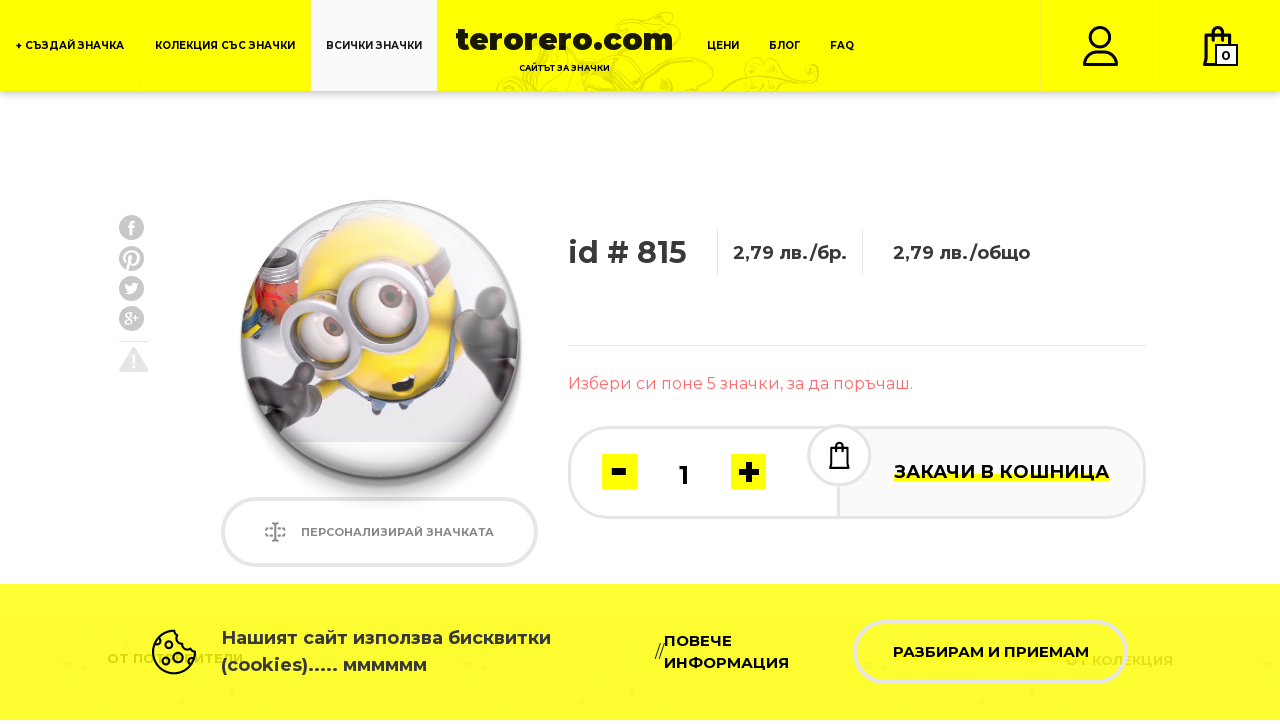

--- FILE ---
content_type: text/html; charset=UTF-8
request_url: https://terorero.com/badges/815-/
body_size: 10139
content:
<!DOCTYPE html>
<html>
<head>
	<title>
			</title>
	<meta http-equiv="X-UA-Compatible" content="IE=edge">
	<meta charset="UTF-8">
	<meta name="viewport" content="width=device-width, initial-scale=1.0">
	<meta name="keywords" content="значка, значки, за повод, поръчка,  с метален гръб, с игла, качествени, цена, изработка, сватбен подарък, сватбени подаръци, моминско парти, подарък за гости на сватба, картинка">
	<meta name="description" content="Изработваме значки по поръчка,подходящи за сватбени подаръци, момински и ергенски партита и изобщо значки за всякакви поводи на супер цени. Увери се сам.">
	<meta name="Author" content="">
	<meta name="publisher" content="">
	<meta name="Robots" content="index, follow">
	<meta name="Content-Language" content="bg">
	<meta http-equiv="pragma" content="no-cache">

			<meta property="og:title" content="" />
		<meta property="og:type" content="activity" />
					<meta property="og:image" content="https://terorero.com/data/uploads/products/815/02e7d6738d.jpg" />
				<meta property="og:site_name" content="www.terorero.com" />
	
                        <link rel="alternate" hreflang="x-default" href="https://terorero.com/badges/815-/" />
                    <link rel="alternate" hreflang="bg" href="https://terorero.com/badges/815-/" />
                    <link rel="alternate" hreflang="en" href="https:///badges/815-/" />
            
	<link rel="stylesheet" href="https://maxcdn.bootstrapcdn.com/bootstrap/4.0.0/css/bootstrap.min.css" integrity="sha384-Gn5384xqQ1aoWXA+058RXPxPg6fy4IWvTNh0E263XmFcJlSAwiGgFAW/dAiS6JXm" crossorigin="anonymous">
	<link href="https://fonts.googleapis.com/css?family=Montserrat:300,400,600,700,700i,900|Pacifico&amp;subset=cyrillic" rel="stylesheet">
	<link rel="stylesheet" href="https://use.fontawesome.com/releases/v5.0.9/css/all.css" integrity="sha384-5SOiIsAziJl6AWe0HWRKTXlfcSHKmYV4RBF18PPJ173Kzn7jzMyFuTtk8JA7QQG1" crossorigin="anonymous">
    <link href="https://terorero.com/data/js/select2/css/select2.min.css" rel="stylesheet" />
	<link rel="stylesheet" href="https://terorero.com/data/css/main.css?1769063057">
	<link rel="stylesheet" href="https://terorero.com/data/js/odometer/odometer-theme-default.css">

	<script
		src="https://code.jquery.com/jquery-3.3.1.min.js"
		integrity="sha256-FgpCb/KJQlLNfOu91ta32o/NMZxltwRo8QtmkMRdAu8="
		crossorigin="anonymous"></script>
	<script type="text/javascript">
		var data_server 	= 'https://terorero.com/data/',
			baseUrl 		= '/',
			baseURL 		= '/',
			domain 			= 'terorero.com',
			bonusDiscounts	= {"15":{"id":"1","count":"15","discount":"0","delivery":"1"},"30":{"id":"2","count":"30","discount":"0","delivery":"2"},"50":{"id":"9","count":"50","discount":"5","delivery":"2"},"70":{"id":"10","count":"70","discount":"10","delivery":"2"},"100":{"id":"3","count":"100","discount":"15","delivery":"2"},"200":{"id":"4","count":"200","discount":"20","delivery":"2"},"300":{"id":"5","count":"300","discount":"25","delivery":"2"},"400":{"id":"6","count":"400","discount":"30","delivery":"2"},"500":{"id":"7","count":"500","discount":"32","delivery":"2"},"1000":{"id":"8","count":"1000","discount":"35","delivery":"2"}},
			bonusMessages	= {"1":{"count":"1","fixed":"1","message":"\u0418\u0437\u0431\u0435\u0440\u0438 \u0441\u0438 \u043f\u043e\u043d\u0435 5 \u0437\u043d\u0430\u0447\u043a\u0438, \u0437\u0430 \u0434\u0430 \u043f\u043e\u0440\u044a\u0447\u0430\u0448.","short_message":"\u041c\u0438\u043d\u0438\u043c\u0430\u043b\u043d\u0430 \u043f\u043e\u0440\u044a\u0447\u043a\u0430 5 \u0437\u043d\u0430\u0447\u043a\u0438","id":"1"},"4":{"count":"4","fixed":"1","message":"\u0418\u0437\u0431\u0435\u0440\u0438 \u0441\u0438 \u043e\u0449\u0435 1 \u0437\u043d\u0430\u0447\u043aa, \u0437\u0430 \u0434\u0430 \u043f\u043e\u0440\u044a\u0447\u0430\u0448.","short_message":"\u041c\u0438\u043d\u0438\u043c\u0430\u043b\u043d\u0430 \u043f\u043e\u0440\u044a\u0447\u043a\u0430 5 \u0437\u043d\u0430\u0447\u043a\u0438","id":"2"},"15":{"count":"15","fixed":"0","message":"\u0419\u0435\u0439! \u041f\u043e\u043b\u0443\u0447\u0430\u0432\u0430\u0448 \u0431\u0435\u0437\u043f\u043b\u0430\u0442\u043d\u0430 \u0434\u043e\u0441\u0442\u0430\u0432\u043a\u0430 \u0434\u043e \u043e\u0444\u0438\u0441 \u043d\u0430 \u0421\u043f\u0438\u0434\u0438","short_message":"\u0411\u0435\u0437\u043f\u043b\u0430\u0442\u043d\u0430 \u0434\u043e\u0441\u0442\u0430\u0432\u043a\u0430 \u0434\u043e \u043e\u0444\u0438\u0441","id":"3"},"30":{"count":"30","fixed":"0","message":"\u041f\u043e\u043b\u0443\u0447\u0430\u0432\u0430\u0448 \u0431\u0435\u0437\u043f\u043b\u0430\u0442\u043d\u0430 \u0434\u043e\u0441\u0442\u0430\u0432\u043a\u0430 \u0434\u043e \u0430\u0434\u0440\u0435\u0441 \u0432 \u0411\u044a\u043b\u0433\u0430\u0440\u0438\u044f.","short_message":"\u0411\u0435\u0437\u043f\u043b\u0430\u0442\u043d\u0430 \u0434\u043e\u0441\u0442\u0430\u0432\u043a\u0430 \u0434\u043e \u0430\u0434\u0440\u0435\u0441","id":"4"},"50":{"count":"50","fixed":"0","message":"\u041f\u043e\u043b\u0443\u0447\u0430\u0432\u0430\u0448 \u0431\u0435\u0437\u043f\u043b\u0430\u0442\u043d\u0430 \u0434\u043e\u0441\u0442\u0430\u0432\u043a\u0430 \u0438 5% \u043e\u0442\u0441\u0442\u044a\u043f\u043a\u0430 \u043e\u0442 \u0446\u0435\u043d\u0430\u0442\u0430.","short_message":"\u0411\u0435\u0437\u043f\u043b\u0430\u0442\u043d\u0430 \u0434\u043e\u0441\u0442\u0430\u0432\u043a\u0430 \u0438 5% \u043e\u0442\u0441\u0442\u044a\u043f\u043a\u0430","id":"11"},"70":{"count":"70","fixed":"0","message":"\u041f\u043e\u043b\u0443\u0447\u0430\u0432\u0430\u0448 \u0431\u0435\u0437\u043f\u043b\u0430\u0442\u043d\u0430 \u0434\u043e\u0441\u0442\u0430\u0432\u043a\u0430 \u0438 10% \u043e\u0442\u0441\u0442\u044a\u043f\u043a\u0430 \u043e\u0442 \u0446\u0435\u043d\u0430\u0442\u0430.","short_message":"\u0411\u0435\u0437\u043f\u043b\u0430\u0442\u043d\u0430 \u0434\u043e\u0441\u0442\u0430\u0432\u043a\u0430 \u0438 10% \u043e\u0442\u0441\u0442\u044a\u043f\u043a\u0430","id":"12"},"100":{"count":"100","fixed":"0","message":"\u041f\u043e\u043b\u0443\u0447\u0430\u0432\u0430\u0448 \u0431\u0435\u0437\u043f\u043b\u0430\u0442\u043d\u0430 \u0434\u043e\u0441\u0442\u0430\u0432\u043a\u0430 \u0438 15% \u043e\u0442\u0441\u0442\u044a\u043f\u043a\u0430 \u043e\u0442 \u0446\u0435\u043d\u0430\u0442\u0430.","short_message":"\u0411\u0435\u0437\u043f\u043b\u0430\u0442\u043d\u0430 \u0434\u043e\u0441\u0442\u0430\u0432\u043a\u0430 \u0438 15% \u043e\u0442\u0441\u0442\u044a\u043f\u043a\u0430","id":"5"},"200":{"count":"200","fixed":"0","message":"\u041f\u043e\u043b\u0443\u0447\u0430\u0432\u0430\u0448 \u0431\u0435\u0437\u043f\u043b\u0430\u0442\u043d\u0430 \u0434\u043e\u0441\u0442\u0430\u0432\u043a\u0430 \u0438 20% \u043e\u0442\u0441\u0442\u044a\u043f\u043a\u0430 \u043e\u0442 \u0446\u0435\u043d\u0430\u0442\u0430.","short_message":"\u0411\u0435\u0437\u043f\u043b\u0430\u0442\u043d\u0430 \u0434\u043e\u0441\u0442\u0430\u0432\u043a\u0430 \u0438 20% \u043e\u0442\u0441\u0442\u044a\u043f\u043a\u0430","id":"6"},"300":{"count":"300","fixed":"0","message":"\u041f\u043e\u043b\u0443\u0447\u0430\u0432\u0430\u0448 \u0431\u0435\u0437\u043f\u043b\u0430\u0442\u043d\u0430 \u0434\u043e\u0441\u0442\u0430\u0432\u043a\u0430 \u0438 25% \u043e\u0442\u0441\u0442\u044a\u043f\u043a\u0430 \u043e\u0442 \u0446\u0435\u043d\u0430\u0442\u0430.","short_message":"\u0411\u0435\u0437\u043f\u043b\u0430\u0442\u043d\u0430 \u0434\u043e\u0441\u0442\u0430\u0432\u043a\u0430 \u0438 25% \u043e\u0442\u0441\u0442\u044a\u043f\u043a\u0430","id":"7"},"400":{"count":"400","fixed":"0","message":"\u041f\u043e\u043b\u0443\u0447\u0430\u0432\u0430\u0448 \u0431\u0435\u0437\u043f\u043b\u0430\u0442\u043d\u0430 \u0434\u043e\u0441\u0442\u0430\u0432\u043a\u0430 \u0438 30% \u043e\u0442\u0441\u0442\u044a\u043f\u043a\u0430 \u043e\u0442 \u0446\u0435\u043d\u0430\u0442\u0430.","short_message":"\u0411\u0435\u0437\u043f\u043b\u0430\u0442\u043d\u0430 \u0434\u043e\u0441\u0442\u0430\u0432\u043a\u0430 \u0438 30% \u043e\u0442\u0441\u0442\u044a\u043f\u043a\u0430","id":"8"},"500":{"count":"500","fixed":"0","message":"\u041f\u043e\u043b\u0443\u0447\u0430\u0432\u0430\u0448 \u0431\u0435\u0437\u043f\u043b\u0430\u0442\u043d\u0430 \u0434\u043e\u0441\u0442\u0430\u0432\u043a\u0430 \u0438 32% \u043e\u0442\u0441\u0442\u044a\u043f\u043a\u0430 \u043e\u0442 \u0446\u0435\u043d\u0430\u0442\u0430.","short_message":"\u0411\u0435\u0437\u043f\u043b\u0430\u0442\u043d\u0430 \u0434\u043e\u0441\u0442\u0430\u0432\u043a\u0430 \u0438 32% \u043e\u0442\u0441\u0442\u044a\u043f\u043a\u0430","id":"9"},"1000":{"count":"1000","fixed":"0","message":"\u041f\u043e\u043b\u0443\u0447\u0430\u0432\u0430\u0448 \u0431\u0435\u0437\u043f\u043b\u0430\u0442\u043d\u0430 \u0434\u043e\u0441\u0442\u0430\u0432\u043a\u0430 \u0438 35% \u043e\u0442\u0441\u0442\u044a\u043f\u043a\u0430 \u043e\u0442 \u0446\u0435\u043d\u0430\u0442\u0430.","short_message":"\u0411\u0435\u0437\u043f\u043b\u0430\u0442\u043d\u0430 \u0434\u043e\u0441\u0442\u0430\u0432\u043a\u0430 \u0438 35% \u043e\u0442\u0441\u0442\u044a\u043f\u043a\u0430","id":"10"}};
	</script>

	<!-- Global site tag (gtag.js) - Google Analytics -->
	<script async src="https://www.googletagmanager.com/gtag/js?id=UA-315649-5"></script>
	<script>
		window.dataLayer = window.dataLayer || [];
		function gtag(){dataLayer.push(arguments);}
		gtag('js', new Date());

		gtag('config', 'UA-315649-5');
	</script>

	<!-- Google Tag Manager -->
	<script>(function(w,d,s,l,i){w[l]=w[l]||[];w[l].push({'gtm.start':
				new Date().getTime(),event:'gtm.js'});var f=d.getElementsByTagName(s)[0],
			j=d.createElement(s),dl=l!='dataLayer'?'&l='+l:'';j.async=true;j.src=
			'https://www.googletagmanager.com/gtm.js?id='+i+dl;f.parentNode.insertBefore(j,f);
	})(window,document,'script','dataLayer','GTM-NCXZD6N');</script>
	<!-- End Google Tag Manager -->


	<!--	&lt;!&ndash; Google Tag Manager &ndash;&gt;-->
<!--	<script>(function(w,d,s,l,i){w[l]=w[l]||[];w[l].push({'gtm.start':-->
<!--				new Date().getTime(),event:'gtm.js'});var f=d.getElementsByTagName(s)[0],-->
<!--			j=d.createElement(s),dl=l!='dataLayer'?'&l='+l:'';j.async=true;j.src=-->
<!--			'https://www.googletagmanager.com/gtm.js?id='+i+dl;f.parentNode.insertBefore(j,f);-->
<!--	})(window,document,'script','dataLayer','GTM-K999L3L');</script>-->
<!--	&lt;!&ndash; End Google Tag Manager &ndash;&gt;-->

	<!-- Facebook Pixel Code -->
	<script>
		!function(f,b,e,v,n,t,s)
		{if(f.fbq)return;n=f.fbq=function(){n.callMethod?
				n.callMethod.apply(n,arguments):n.queue.push(arguments)};
			if(!f._fbq)f._fbq=n;n.push=n;n.loaded=!0;n.version='2.0';
			n.queue=[];t=b.createElement(e);t.async=!0;
			t.src=v;s=b.getElementsByTagName(e)[0];
			s.parentNode.insertBefore(t,s)}(window, document,'script',
				'https://connect.facebook.net/en_US/fbevents.js');
		fbq('init', '1648722585360744');
	</script>
	<noscript><img height="1" width="1" style="display:none"
				   src="https://www.facebook.com/tr?id=1648722585360744&ev=PageView&noscript=1"
	/></noscript>
	<!-- End Facebook Pixel Code -->

		</head>
<body>
	<!-- Google Tag Manager (noscript)
	<noscript><iframe src="https://www.googletagmanager.com/ns.html?id=GTM-K999L3L"
					  height="0" width="0" style="display:none;visibility:hidden"></iframe></noscript>
	End Google Tag Manager (noscript) -->
	<!-- Google Tag Manager (noscript) -->
	<noscript><iframe src="https://www.googletagmanager.com/ns.html?id=GTM-NCXZD6N"
	                  height="0" width="0" style="display:none;visibility:hidden"></iframe></noscript>
	<!-- End Google Tag Manager (noscript) -->
		<div class="mobile-menu-holder">
		<div class="row split-items">
			<div class="col-md-9">
				<a class="navbar-brand mobile-items" href="/">terorero.com</a>
			</div>
			<div class="col-md-2 manual-width cart-icon">
				<a class="mobile-items ml-auto menu-cart" href="/orders/preview/">
					<img src="https://terorero.com/data/img/navbar-cart.png" alt="Add to cart Icon">
					<span class="data-basket-count" data-basket-count>0</span>
				</a>
			</div>
			<div class="col-md-1 manual-width">
				<a href="javascript:;" class="close-btn"><i class="fas fa-times"></i></a>
			</div>
		</div>
		<div class="row split-items">
							<div class="col-md-6">
					<a href="/users/login/">
						ВХОД					</a>
				</div>
				<div class="col-md-6">
					<a href="/users/profile/">
						ПРОФИЛ					</a>
				</div>
					</div>
		<div class="row split-items ">
			<div class="col-md-12">
				<a href="/designer/"><span>СЪЗДАЙ ЗНАЧКА</span></a>
			</div>
		</div>
		<div class="row">
			<div class="col-md-12">
				<ul class="navbar-nav mr-auto">
					<li class="nav-item">
						<a class="nav-link" href="/badges/">
							ВСИЧКИ ЗНАЧКИ						</a>
					</li>
					<li class="nav-item">
						<a class="nav-link" href="/collections/">
							КОЛЕКЦИЯ СЪС ЗНАЧКИ						</a>
					</li>
											<li class="nav-item">
							<a class="nav-link" href="/pages/ceni/">
								ЦЕНИ							</a>
						</li>
					                    <li class="nav-item">
                        <a class="nav-link" href="/blog/">БЛОГ</a>
                    </li>
					<li class="nav-item">
						<a class="nav-link" href="/faq/">ЗА ВЪПРОСИ</a>
					</li>
				</ul>
			</div>
		</div>
		<div class="row split-items" id="top-border">
			<div class="col-md-8"><p>СЛЕДЕТЕ НИ: </p></div>
							<div class="col-md-2 manual-width">
					<a href="https://www.facebook.com/terorerocom" target="_blank">
						<img src="https://terorero.com/data/img/svgs/facebook_ico.svg" alt="Facebook Website">
					</a>
				</div>
										<div class="col-md-2 manual-width">
					<a href="https://pinterest.com" target="_blank">
						<img src="https://terorero.com/data/img/svgs/pinterest_ico.svg" alt="Pinterest Website">
					</a>
				</div>
					</div>
	</div>
	<header class="hide-active">

		<nav class="navbar navbar-expand-xl navbar-light">
			<a class="navbar-brand mobile-items" href="/">terorero.com</a>
			<a class="nav-link dropdown-toggle mobile-cart mobile-items" href="/orders/preview/"  role="button">
				<div class="count-products">
					<img class="img-fluid add-to-cart-img" src="https://terorero.com/data/img/navbar-cart.png" alt="Add to cart Icon">
					<span class="data-basket-count" data-basket-count>0</span>
				</div>
			</a>
			<button class="navbar-toggler show-menu" type="button"  aria-label="Toggle navigation">
				<span class="navbar-mobile-span"></span>
				<span class="navbar-mobile-span"></span>
				<span class="navbar-mobile-span"></span>
				<span class="navbar-mobile-span"></span>
				<span class="navbar-mobile-span"></span>
				<span class="navbar-mobile-span"></span>
				<span class="navbar-mobile-span"></span>
				<span class="navbar-mobile-span"></span>
				<span class="navbar-mobile-span"></span>
			</button>

			<div class="collapse navbar-collapse " id="navbarSupportedContent">
				<ul class="navbar-nav">
										<li class="nav-item">
						<a class="nav-link create-badge-link" href="/designer/">
							<span>+ СЪЗДАЙ ЗНАЧКА</span>
						</a>
					</li>
					<!--<span class="side-line"><img src="https://terorero.com/data/img/navbar-side-line.png" alt="Side Line"></span>-->
										<li class="nav-item">
						<a class="nav-link" href="/collections/">
							КОЛЕКЦИЯ СЪС ЗНАЧКИ						</a>
					</li>

					<li class="nav-item active">
						<a class="nav-link" href="/badges/">
							ВСИЧКИ ЗНАЧКИ						</a>
					</li>

					<div class="navabar-header">
						<a class="navbar-brand desktop-items" href="/">
							terorero.com
							<span class="small-text">САЙТЪТ ЗА ЗНАЧКИ</span>
						</a>
					</div>
				<!--<ul class="navbar-nav">-->
											<li class="nav-item">
							<a class="nav-link" href="/pages/ceni/">
								ЦЕНИ							</a>
						</li>
					                    <li class="nav-item">
                        <a class="nav-link" href="/blog/">БЛОГ</a>
                    </li>
					<li class="nav-item">
						<a class="nav-link" href="/faq/">FAQ</a>
					</li>
				<!--</ul>-->
				<!--<ul class="navbar-nav user-profile-and-cart-holder">-->
					<!--<span class="side-line"><img src="https://terorero.com/data/img/navbar-side-line.png" alt="Side Line"></span>-->
					<div class="ml-auto d-flex">
						<div class="profile-box">
														<a class="nav-link desktop-items profile-icon"
							   href="/users/login/">
								<span class="side-lines"><img class="img-fluid  profile-img" src="https://terorero.com/data/img/svgs/profile_ico.svg" alt="User Icon"></span>
							</a>
							
						</div>
						<!--<span class="side-line"><img src="https://terorero.com/data/img/navbar-side-line.png" alt="Side Line"></span>-->
						<div class="dropdown" id="dropdown-position">
							<a class="nav-link dropdown-toggle desktop-items" href="#" id="navbarDropdown" role="button"
							   data-toggle="dropdown" aria-haspopup="true" aria-expanded="false">
								<div class="count-products" data-basket-menu-button>
									<img class="img-fluid add-to-cart-img" src="https://terorero.com/data/img/navbar-cart.png" alt="Add to cart Icon">
									<span class="data-basket-count" data-basket-count>0</span>
								</div>
							</a>
							<div class="dropdown-menu dropdown-cart-menu" data-basket-popup
								 aria-labelledby="navbarDropdown">
								
	<div class="empty-cart-box">
		<div class="empty-cart-header">
			<img src="https://terorero.com/data/img/empty_cart.png" alt="">
			<p>Кошницата ви е празна!</p>
		</div>
		<div class="empty-cart-footer">
			<p>
				Създайте <span>собствена значка</span> или
				поръчайте от каталога ни!
			</p>
		</div>
	</div>
							</div>
						</div>
					</div>
				</ul>
				<!--</ul>-->
			</div>
		</nav>

	</header>

	<!-- ########################################
					END OF HEADER
		######################################## -->

			<div class="cookie-message-content">
			<div class="col-md-10 ml-auto mr-auto">
				<div class="row">
					<div class="col-md-6 cookie-img">
						<svg version="1.1" id="cookie-svg"
							 xmlns="http://www.w3.org/2000/svg" xmlns:xlink="http://www.w3.org/1999/xlink" x="0px" y="0px"
							 viewBox="0 0 416.991 416.991" style="enable-background:new 0 0 416.991 416.991;" xml:space="preserve">
							<g>
								<path class="cookie-1" d="M159.706,99.111c-23.159,0-42,18.841-42,42s18.841,42,42,42c23.159,0,42-18.841,42-42S182.866,99.111,159.706,99.111z
									 M159.706,163.111c-12.131,0-22-9.869-22-22c0-12.131,9.869-22,22-22c12.131,0,22,9.869,22,22
									C181.706,153.242,171.837,163.111,159.706,163.111z"/>
								<path class="cookie-1" d="M131.948,250.295c-23.159,0-42,18.841-42,42c0,23.159,18.841,42,42,42c23.159,0,42-18.841,42-42
									C173.948,269.136,155.107,250.295,131.948,250.295z M131.948,314.295c-12.131,0-22-9.869-22-22c0-12.131,9.869-22,22-22
									c12.131,0,22,9.869,22,22C153.948,304.426,144.079,314.295,131.948,314.295z"/>

								<path class="cookie-1" d="M416.97,206.596l-0.013-0.831c-0.064-5.279-4.222-9.598-9.494-9.864c-14.875-0.751-28.007-9.639-34.27-23.193
									c-1.245-2.694-3.623-4.696-6.489-5.465c-2.867-0.769-5.927-0.224-8.353,1.487c-6.706,4.73-14.927,7.335-23.146,7.336
									c-6.964,0-13.857-1.854-19.935-5.363c-13.458-7.77-21.242-22.803-19.83-38.299c0.269-2.956-0.789-5.879-2.888-7.977
									c-2.1-2.1-5.033-3.154-7.977-2.889c-1.195,0.109-2.411,0.164-3.614,0.164c-14.272,0-27.562-7.662-34.683-19.996
									c-7.77-13.458-6.994-30.369,1.976-43.084c1.711-2.425,2.257-5.485,1.488-8.352c-0.768-2.867-2.77-5.245-5.464-6.49
									c-13.548-6.262-22.434-19.387-23.189-34.254c-0.268-5.269-4.583-9.424-9.858-9.492l-0.816-0.013C209.777,0.01,209.137,0,208.496,0
									C93.531,0,0.001,93.531,0.001,208.496s93.53,208.496,208.495,208.496s208.495-93.531,208.495-208.496
									C416.991,207.861,416.981,207.229,416.97,206.596z M69.977,106.111c0,12.131-9.869,22-22,22c-3.145,0-6.202-0.689-9.011-1.954
									c6.407-13.138,14.294-25.425,23.448-36.643C67.139,93.617,69.977,99.608,69.977,106.111z M208.496,396.991
									C104.559,396.991,20,312.433,20,208.496c0-22.42,3.938-43.937,11.153-63.9c5.254,2.299,10.966,3.516,16.823,3.516
									c23.159,0,42-18.841,42-42c0-12.271-5.276-23.603-14.108-31.424c32.732-32.446,77.26-53.009,126.502-54.589
									c3.157,14.763,11.764,27.746,24.107,36.418c-8.064,17.495-7.341,38.179,2.48,55.19c9.771,16.925,27.278,27.985,46.567,29.748
									c1.761,19.188,12.729,36.747,29.744,46.57c9.114,5.262,19.466,8.043,29.936,8.042c8.82-0.001,17.392-1.897,25.258-5.544
									c8.676,12.343,21.661,20.947,36.427,24.102c-0.456,14.217-2.494,28.042-5.944,41.303c-4.445-1.561-9.151-2.38-13.905-2.38
									c-23.159,0-42,18.841-42,42c0,13.791,6.848,26.454,17.66,34.193C318.099,370.832,266.298,396.991,208.496,396.991z
									 M364.768,313.781c-5.935-4.016-9.724-10.811-9.724-18.234c0-12.131,9.869-22,22-22c2.725,0,5.356,0.501,7.825,1.444
									C379.662,288.757,372.892,301.761,364.768,313.781z"/>
								<path class="cookie-1" d="M246.475,206.259c-29.775,0-54,24.224-54,54s24.225,54,54,54s54-24.224,54-54S276.25,206.259,246.475,206.259z
									 M246.475,294.259c-18.748,0-34-15.253-34-34c0-18.748,15.252-34,34-34c18.748,0,34,15.252,34,34
									C280.475,279.006,265.223,294.259,246.475,294.259z"/>
							</g>
						</svg>
						<p>Нашият сайт използва бисквитки (cookies)..... мммммм</p>
					</div>
					<div class="col-md-6 cookies-links">
													// <a href="/pages/uslovia-za-polzvane/">
                                <a href="/pages/poveritelnost/">
								ПОВЕЧЕ ИНФОРМАЦИЯ							</a>
												<a href="javascript:;" class="btn medium-one-button" id="cookie">
							<span class="buy-me">
								РАЗБИРАМ И ПРИЕМАМ							</span>
						</a>
					</div>
				</div>
			</div>
		</div>
	
	
<main class="badge-holder-section hide-active">
	<div class="container-fluid">
		<div class="col-md-10 product-view-content ml-auto mr-auto">
			<div class="row manual-design">
				<div class="col-lg-1">
										<ul class="share-to-social-networks">
						<li>
							<a href="https://www.facebook.com/sharer/sharer.php?u=https%3A%2F%2Fterorero.com%2Fbadges%2F815%2F" target="_blank">
								<img src="https://terorero.com/data/img/svgs/facebook_ico.svg" alt="Facebook Icon">
							</a>
						</li>
						<li>
							<a href="https://pinterest.com/pin/create/button/?url=https%3A%2F%2Fterorero.com%2Fbadges%2F815%2F&media=https%3A%2F%2Fterorero.com%2Fdata%2Fuploads%2Fproducts%2F815%2F02e7d6738d.jpg&description=" target="_blank">
								<img src="https://terorero.com/data/img/svgs/pinterest_ico.svg" alt="Pinterest Icon">
							</a>
						</li>
						<li>
							<a href="https://twitter.com/home?status=https%3A%2F%2Fterorero.com%2Fbadges%2F815%2F" target="_blank">
								<img src="https://terorero.com/data/img/svgs/twitter.svg" alt="Twitter">
							</a>
						</li>
						<li>
							<a href="https://plus.google.com/share?url=https%3A%2F%2Fterorero.com%2Fbadges%2F815%2F" target="_blank">
								<img src="https://terorero.com/data/img/svgs/google_plus.svg" alt="G+">
							</a>
						</li>
						<li><span></span></li>
						<li>
							<a href="javascript:;" data-report-button="815">
								<img src="https://terorero.com/data/img/svgs/report.svg" alt="Report">
							</a>
						</li>
					</ul>
				</div>
				<div class="col-lg-4">
					<div class="order-info show-on-mobile">
						<ul>
							<li>id # <span>815</span></li>
							<li>
								<span data-badge-price-total>2,79</span>
								лв./общо							</li>
						</ul>
					</div>
					<div class="badge-selection">
						<div class="badge-selection-image">
							<img class="glare-effect" src="https://terorero.com/data/img/glare_eff_600.png" alt="">
														<img class="img-fluid main-image" width="277"
								 src="https://terorero.com/data/uploads/products/815/02e7d6738d.jpg"
								 alt="">
														<img class="shadow-effect" src="https://terorero.com/data/img/shadow_eff_600.png" alt="">
						</div>
						<div class="hide-on-mobile">
							<a href="/designer/?product=815" class="btn medium-one-button">
								<img src="https://terorero.com/data/img/svgs/personalisation.svg" alt="Personalization">
								ПЕРСОНАЛИЗИРАЙ ЗНАЧКАТА							</a>
						</div>
					</div>
				</div>
				<div class="col-md-7">
					<div class="order-info hide-on-mobile">

						<ul>
							<li>id # <span>815</span></li>
							<li class="hide-on-mobile">
								<span>
									2,79								</span>
								лв./бр.							</li>
							<li>
								<span data-badge-price-total>2,79</span>
								лв./общо							</li>
						</ul>
					</div>
					<p class="hide-on-mobile">
											</p>

					<p class="discount-content hide-on-mobile" data-badge-message></p>

					<div class="cart-button-holder">
						<div class="left-part">
							<div class="add-section">
								<a class="subtraction" href="javascript:;" data-badge-count-minus>
									<svg xmlns="http://www.w3.org/2000/svg" viewBox="-15457 1091 25 25">
										<g id="minus_ico" transform="translate(-16565 -906)">
											<rect id="Rectangle_1146" data-name="Rectangle 1146" class="cls-1" width="25" height="25" transform="translate(1108 1997)"/>
											<rect id="Rectangle_1148" data-name="Rectangle 1148" class="cls-2" width="10" height="5" transform="translate(1115 2007)"/>
										</g>
									</svg>
								</a>
								<input value="1" class="number-of-badges"
									   data-badge-count
									   data-badge-id="815"
									   data-global-count="0"
									   data-badge-price="2.79"
									   data-badge-recalc="true"
									   style="width: 50px;">
								<a class="addition" href="javascript:;" data-badge-count-plus>
									<svg xmlns="http://www.w3.org/2000/svg" viewBox="0 0 35 35">
										<g id="plus_ico" transform="translate(-1245 -1994)">
											<rect id="Rectangle_1147" data-name="Rectangle 1147" class="cls-1" width="35" height="35" transform="translate(1245 1994)"/>
											<g id="Group_774" data-name="Group 774" transform="translate(303 -162)">
												<rect class="cls-2" id="Rectangle_1149" data-name="Rectangle 1149" width="20" height="6" transform="translate(950 2171)"/>
												<rect class="cls-2" id="Rectangle_1150" data-name="Rectangle 1150" width="20" height="6" transform="translate(963 2164) rotate(90)"/>
											</g>
										</g>
									</svg>
								</a>
							</div>
						</div>
						<div class="middle-part hide-on-mobile">
							<div class="cart-icon">
								<a href="javascript:;">
									<img src="https://terorero.com/data/img/svgs/add_to_bag_big_ico_circle.svg" alt="Cart Icon">
								</a>
							</div>
						</div>
						<div class="right-part">
							<div class="add-cart">
								<a href="javascript:;" data-badge-add-to-cart-detail>
									<span class="buy-me">
										<span class="hide-on-mobile">
											<span class="add-to-cart-underline">ЗАКАЧИ В КОШНИЦА</span>
										</span>
										<img class="mobile-inside-cart" src="https://terorero.com/data/img/svgs/add_to_cart.svg"
											 alt="Cart Icon">
										<span class="show-on-mobile">КУПИ</span>
									</span>
								</a>
							</div>
						</div>
						<div class="badge-selection  show-on-mobile">
							<a href="/designer/?product=815" class="btn medium-one-button">
								<img src="https://terorero.com/data/img/svgs/personalisation.svg" alt="Personalization">
								ПЕРСОНАЛИЗИРАЙ ЗНАЧКАТА							</a>
						</div>
						
					</div>
				</div>
			</div>
		</div>

		
		<div class="row badges-holder">
			<div class="col-md-10 mr-auto ml-auto">
				<div class="row badge-view">
					<div class="section-name ml-auto mr-auto hide-on-mobile">
						<div class="row">
							<h2 class="mr-auto">ОТ ПОТРЕБИТЕЛИ</h2>
							<p>ОТ КОЛЕКЦИЯ</p>
						</div>
					</div>
					<!-- ########################################
									CARD SECTION
					######################################## -->
					<div class="badges-content ml-auto mr-auto">
						<div class="row">

															
									<div class="card">
	<div class="card-body top-card-content">
		<div class="id-body">
			<a href="/badges/251-Emo-Love-1/" class="">
				ID # 251			</a>
		</div>
		<div class="price-body">
			<a href="/badges/251-Emo-Love-1/" class="">
									<span class="final-price">2,79</span> лв.												</a>
		</div>
	</div>
	<div class="badge-img">
		<!--Glare Effect -->
		<a href="/badges/251-Emo-Love-1/" class="badges-glare-shadow-effect">
			<img class="glare-effect" src="https://terorero.com/data/img/glare_eff_600.png" alt="">
							<img class="card-img-top img-fluid"
					 src="https://terorero.com/data/uploads/products/251/d3f0b53820.jpg"
					 alt="Emo Love #1">
						<img class="shadow-effect" src="https://terorero.com/data/img/shadow_eff_600.png" alt="">
		</a>
	</div>
	<div class="card-body plus-minus">
		<div class="add-section">
			<a class="subtraction" href="javascript:;" data-badge-count-minus>
				<svg xmlns="http://www.w3.org/2000/svg" viewBox="-15457 1091 25 25">
					<g id="minus_ico" transform="translate(-16565 -906)">
						<rect id="Rectangle_1146" data-name="Rectangle 1146" class="cls-1" width="25" height="25" transform="translate(1108 1997)"/>
						<rect id="Rectangle_1148" data-name="Rectangle 1148" class="cls-2" width="10" height="5" transform="translate(1115 2007)"/>
					</g>
				</svg>
			</a>
			<input value="1" class="number-of-badges"
				   data-badge-count
				   data-badge-id="251"
				   data-badge-price="2.79"
				   style="width: 50px;">
			<a class="addition" href="javascript:;" data-badge-count-plus>
				<svg xmlns="http://www.w3.org/2000/svg" viewBox="0 0 35 35">
					<g id="plus_ico" transform="translate(-1245 -1994)">
						<rect id="Rectangle_1147" data-name="Rectangle 1147" class="cls-1" width="35" height="35" transform="translate(1245 1994)"/>
						<g id="Group_774" data-name="Group 774" transform="translate(303 -162)">
							<rect class="cls-2" id="Rectangle_1149" data-name="Rectangle 1149" width="20" height="6" transform="translate(950 2171)"/>
							<rect class="cls-2" id="Rectangle_1150" data-name="Rectangle 1150" width="20" height="6" transform="translate(963 2164) rotate(90)"/>
						</g>
					</g>
				</svg>
			</a>
		</div>
	</div>
	<div class="card-body holder-add-to-cart">
		<div class="card-btn-holder">
			<a class="btn medium-button add-to-cart-btn" data-badge-add-to-cart href="javascript:;">
				<img src="https://terorero.com/data/img/svgs/add_to_cart.svg" alt="Cart Icon">
				<span class="buy-me">КУПИ МЕ</span>
			</a>
		</div>
	</div>
</div>
								
									<div class="card">
	<div class="card-body top-card-content">
		<div class="id-body">
			<a href="/badges/1546-/" class="">
				ID # 1546			</a>
		</div>
		<div class="price-body">
			<a href="/badges/1546-/" class="">
									<span class="final-price">2,79</span> лв.												</a>
		</div>
	</div>
	<div class="badge-img">
		<!--Glare Effect -->
		<a href="/badges/1546-/" class="badges-glare-shadow-effect">
			<img class="glare-effect" src="https://terorero.com/data/img/glare_eff_600.png" alt="">
							<img class="card-img-top img-fluid"
					 src="https://terorero.com/data/uploads/products/1546/8d90a2fc77.jpg"
					 alt="">
						<img class="shadow-effect" src="https://terorero.com/data/img/shadow_eff_600.png" alt="">
		</a>
	</div>
	<div class="card-body plus-minus">
		<div class="add-section">
			<a class="subtraction" href="javascript:;" data-badge-count-minus>
				<svg xmlns="http://www.w3.org/2000/svg" viewBox="-15457 1091 25 25">
					<g id="minus_ico" transform="translate(-16565 -906)">
						<rect id="Rectangle_1146" data-name="Rectangle 1146" class="cls-1" width="25" height="25" transform="translate(1108 1997)"/>
						<rect id="Rectangle_1148" data-name="Rectangle 1148" class="cls-2" width="10" height="5" transform="translate(1115 2007)"/>
					</g>
				</svg>
			</a>
			<input value="1" class="number-of-badges"
				   data-badge-count
				   data-badge-id="1546"
				   data-badge-price="2.79"
				   style="width: 50px;">
			<a class="addition" href="javascript:;" data-badge-count-plus>
				<svg xmlns="http://www.w3.org/2000/svg" viewBox="0 0 35 35">
					<g id="plus_ico" transform="translate(-1245 -1994)">
						<rect id="Rectangle_1147" data-name="Rectangle 1147" class="cls-1" width="35" height="35" transform="translate(1245 1994)"/>
						<g id="Group_774" data-name="Group 774" transform="translate(303 -162)">
							<rect class="cls-2" id="Rectangle_1149" data-name="Rectangle 1149" width="20" height="6" transform="translate(950 2171)"/>
							<rect class="cls-2" id="Rectangle_1150" data-name="Rectangle 1150" width="20" height="6" transform="translate(963 2164) rotate(90)"/>
						</g>
					</g>
				</svg>
			</a>
		</div>
	</div>
	<div class="card-body holder-add-to-cart">
		<div class="card-btn-holder">
			<a class="btn medium-button add-to-cart-btn" data-badge-add-to-cart href="javascript:;">
				<img src="https://terorero.com/data/img/svgs/add_to_cart.svg" alt="Cart Icon">
				<span class="buy-me">КУПИ МЕ</span>
			</a>
		</div>
	</div>
</div>
								
									<div class="card">
	<div class="card-body top-card-content">
		<div class="id-body">
			<a href="/badges/1550-/" class="">
				ID # 1550			</a>
		</div>
		<div class="price-body">
			<a href="/badges/1550-/" class="">
									<span class="final-price">2,79</span> лв.												</a>
		</div>
	</div>
	<div class="badge-img">
		<!--Glare Effect -->
		<a href="/badges/1550-/" class="badges-glare-shadow-effect">
			<img class="glare-effect" src="https://terorero.com/data/img/glare_eff_600.png" alt="">
							<img class="card-img-top img-fluid"
					 src="https://terorero.com/data/uploads/products/1550/723b682511.jpg"
					 alt="">
						<img class="shadow-effect" src="https://terorero.com/data/img/shadow_eff_600.png" alt="">
		</a>
	</div>
	<div class="card-body plus-minus">
		<div class="add-section">
			<a class="subtraction" href="javascript:;" data-badge-count-minus>
				<svg xmlns="http://www.w3.org/2000/svg" viewBox="-15457 1091 25 25">
					<g id="minus_ico" transform="translate(-16565 -906)">
						<rect id="Rectangle_1146" data-name="Rectangle 1146" class="cls-1" width="25" height="25" transform="translate(1108 1997)"/>
						<rect id="Rectangle_1148" data-name="Rectangle 1148" class="cls-2" width="10" height="5" transform="translate(1115 2007)"/>
					</g>
				</svg>
			</a>
			<input value="1" class="number-of-badges"
				   data-badge-count
				   data-badge-id="1550"
				   data-badge-price="2.79"
				   style="width: 50px;">
			<a class="addition" href="javascript:;" data-badge-count-plus>
				<svg xmlns="http://www.w3.org/2000/svg" viewBox="0 0 35 35">
					<g id="plus_ico" transform="translate(-1245 -1994)">
						<rect id="Rectangle_1147" data-name="Rectangle 1147" class="cls-1" width="35" height="35" transform="translate(1245 1994)"/>
						<g id="Group_774" data-name="Group 774" transform="translate(303 -162)">
							<rect class="cls-2" id="Rectangle_1149" data-name="Rectangle 1149" width="20" height="6" transform="translate(950 2171)"/>
							<rect class="cls-2" id="Rectangle_1150" data-name="Rectangle 1150" width="20" height="6" transform="translate(963 2164) rotate(90)"/>
						</g>
					</g>
				</svg>
			</a>
		</div>
	</div>
	<div class="card-body holder-add-to-cart">
		<div class="card-btn-holder">
			<a class="btn medium-button add-to-cart-btn" data-badge-add-to-cart href="javascript:;">
				<img src="https://terorero.com/data/img/svgs/add_to_cart.svg" alt="Cart Icon">
				<span class="buy-me">КУПИ МЕ</span>
			</a>
		</div>
	</div>
</div>
								
									<div class="card">
	<div class="card-body top-card-content">
		<div class="id-body">
			<a href="/badges/187-Star-Wars-Films-006/" class="">
				ID # 187			</a>
		</div>
		<div class="price-body">
			<a href="/badges/187-Star-Wars-Films-006/" class="">
									<span class="final-price">2,79</span> лв.												</a>
		</div>
	</div>
	<div class="badge-img">
		<!--Glare Effect -->
		<a href="/badges/187-Star-Wars-Films-006/" class="badges-glare-shadow-effect">
			<img class="glare-effect" src="https://terorero.com/data/img/glare_eff_600.png" alt="">
							<img class="card-img-top img-fluid"
					 src="https://terorero.com/data/uploads/products/187/526e136ea5.jpg"
					 alt="Star Wars Films 006">
						<img class="shadow-effect" src="https://terorero.com/data/img/shadow_eff_600.png" alt="">
		</a>
	</div>
	<div class="card-body plus-minus">
		<div class="add-section">
			<a class="subtraction" href="javascript:;" data-badge-count-minus>
				<svg xmlns="http://www.w3.org/2000/svg" viewBox="-15457 1091 25 25">
					<g id="minus_ico" transform="translate(-16565 -906)">
						<rect id="Rectangle_1146" data-name="Rectangle 1146" class="cls-1" width="25" height="25" transform="translate(1108 1997)"/>
						<rect id="Rectangle_1148" data-name="Rectangle 1148" class="cls-2" width="10" height="5" transform="translate(1115 2007)"/>
					</g>
				</svg>
			</a>
			<input value="1" class="number-of-badges"
				   data-badge-count
				   data-badge-id="187"
				   data-badge-price="2.79"
				   style="width: 50px;">
			<a class="addition" href="javascript:;" data-badge-count-plus>
				<svg xmlns="http://www.w3.org/2000/svg" viewBox="0 0 35 35">
					<g id="plus_ico" transform="translate(-1245 -1994)">
						<rect id="Rectangle_1147" data-name="Rectangle 1147" class="cls-1" width="35" height="35" transform="translate(1245 1994)"/>
						<g id="Group_774" data-name="Group 774" transform="translate(303 -162)">
							<rect class="cls-2" id="Rectangle_1149" data-name="Rectangle 1149" width="20" height="6" transform="translate(950 2171)"/>
							<rect class="cls-2" id="Rectangle_1150" data-name="Rectangle 1150" width="20" height="6" transform="translate(963 2164) rotate(90)"/>
						</g>
					</g>
				</svg>
			</a>
		</div>
	</div>
	<div class="card-body holder-add-to-cart">
		<div class="card-btn-holder">
			<a class="btn medium-button add-to-cart-btn" data-badge-add-to-cart href="javascript:;">
				<img src="https://terorero.com/data/img/svgs/add_to_cart.svg" alt="Cart Icon">
				<span class="buy-me">КУПИ МЕ</span>
			</a>
		</div>
	</div>
</div>
								
									<div class="card">
	<div class="card-body top-card-content">
		<div class="id-body">
			<a href="/badges/18-Dexter-015/" class="">
				ID # 18			</a>
		</div>
		<div class="price-body">
			<a href="/badges/18-Dexter-015/" class="">
									<span class="final-price">2,79</span> лв.												</a>
		</div>
	</div>
	<div class="badge-img">
		<!--Glare Effect -->
		<a href="/badges/18-Dexter-015/" class="badges-glare-shadow-effect">
			<img class="glare-effect" src="https://terorero.com/data/img/glare_eff_600.png" alt="">
							<img class="card-img-top img-fluid"
					 src="https://terorero.com/data/uploads/products/18/ae199016d5.jpg"
					 alt="Dexter 015">
						<img class="shadow-effect" src="https://terorero.com/data/img/shadow_eff_600.png" alt="">
		</a>
	</div>
	<div class="card-body plus-minus">
		<div class="add-section">
			<a class="subtraction" href="javascript:;" data-badge-count-minus>
				<svg xmlns="http://www.w3.org/2000/svg" viewBox="-15457 1091 25 25">
					<g id="minus_ico" transform="translate(-16565 -906)">
						<rect id="Rectangle_1146" data-name="Rectangle 1146" class="cls-1" width="25" height="25" transform="translate(1108 1997)"/>
						<rect id="Rectangle_1148" data-name="Rectangle 1148" class="cls-2" width="10" height="5" transform="translate(1115 2007)"/>
					</g>
				</svg>
			</a>
			<input value="1" class="number-of-badges"
				   data-badge-count
				   data-badge-id="18"
				   data-badge-price="2.79"
				   style="width: 50px;">
			<a class="addition" href="javascript:;" data-badge-count-plus>
				<svg xmlns="http://www.w3.org/2000/svg" viewBox="0 0 35 35">
					<g id="plus_ico" transform="translate(-1245 -1994)">
						<rect id="Rectangle_1147" data-name="Rectangle 1147" class="cls-1" width="35" height="35" transform="translate(1245 1994)"/>
						<g id="Group_774" data-name="Group 774" transform="translate(303 -162)">
							<rect class="cls-2" id="Rectangle_1149" data-name="Rectangle 1149" width="20" height="6" transform="translate(950 2171)"/>
							<rect class="cls-2" id="Rectangle_1150" data-name="Rectangle 1150" width="20" height="6" transform="translate(963 2164) rotate(90)"/>
						</g>
					</g>
				</svg>
			</a>
		</div>
	</div>
	<div class="card-body holder-add-to-cart">
		<div class="card-btn-holder">
			<a class="btn medium-button add-to-cart-btn" data-badge-add-to-cart href="javascript:;">
				<img src="https://terorero.com/data/img/svgs/add_to_cart.svg" alt="Cart Icon">
				<span class="buy-me">КУПИ МЕ</span>
			</a>
		</div>
	</div>
</div>
								
									<div class="card">
	<div class="card-body top-card-content">
		<div class="id-body">
			<a href="/badges/963-/" class="">
				ID # 963			</a>
		</div>
		<div class="price-body">
			<a href="/badges/963-/" class="">
									<span class="final-price">2,79</span> лв.												</a>
		</div>
	</div>
	<div class="badge-img">
		<!--Glare Effect -->
		<a href="/badges/963-/" class="badges-glare-shadow-effect">
			<img class="glare-effect" src="https://terorero.com/data/img/glare_eff_600.png" alt="">
							<img class="card-img-top img-fluid"
					 src="https://terorero.com/data/uploads/products/963/3a42925a8f.jpg"
					 alt="">
						<img class="shadow-effect" src="https://terorero.com/data/img/shadow_eff_600.png" alt="">
		</a>
	</div>
	<div class="card-body plus-minus">
		<div class="add-section">
			<a class="subtraction" href="javascript:;" data-badge-count-minus>
				<svg xmlns="http://www.w3.org/2000/svg" viewBox="-15457 1091 25 25">
					<g id="minus_ico" transform="translate(-16565 -906)">
						<rect id="Rectangle_1146" data-name="Rectangle 1146" class="cls-1" width="25" height="25" transform="translate(1108 1997)"/>
						<rect id="Rectangle_1148" data-name="Rectangle 1148" class="cls-2" width="10" height="5" transform="translate(1115 2007)"/>
					</g>
				</svg>
			</a>
			<input value="1" class="number-of-badges"
				   data-badge-count
				   data-badge-id="963"
				   data-badge-price="2.79"
				   style="width: 50px;">
			<a class="addition" href="javascript:;" data-badge-count-plus>
				<svg xmlns="http://www.w3.org/2000/svg" viewBox="0 0 35 35">
					<g id="plus_ico" transform="translate(-1245 -1994)">
						<rect id="Rectangle_1147" data-name="Rectangle 1147" class="cls-1" width="35" height="35" transform="translate(1245 1994)"/>
						<g id="Group_774" data-name="Group 774" transform="translate(303 -162)">
							<rect class="cls-2" id="Rectangle_1149" data-name="Rectangle 1149" width="20" height="6" transform="translate(950 2171)"/>
							<rect class="cls-2" id="Rectangle_1150" data-name="Rectangle 1150" width="20" height="6" transform="translate(963 2164) rotate(90)"/>
						</g>
					</g>
				</svg>
			</a>
		</div>
	</div>
	<div class="card-body holder-add-to-cart">
		<div class="card-btn-holder">
			<a class="btn medium-button add-to-cart-btn" data-badge-add-to-cart href="javascript:;">
				<img src="https://terorero.com/data/img/svgs/add_to_cart.svg" alt="Cart Icon">
				<span class="buy-me">КУПИ МЕ</span>
			</a>
		</div>
	</div>
</div>
								
									<div class="card">
	<div class="card-body top-card-content">
		<div class="id-body">
			<a href="/badges/1846-/" class="">
				ID # 1846			</a>
		</div>
		<div class="price-body">
			<a href="/badges/1846-/" class="">
									<span class="final-price">2,79</span> лв.												</a>
		</div>
	</div>
	<div class="badge-img">
		<!--Glare Effect -->
		<a href="/badges/1846-/" class="badges-glare-shadow-effect">
			<img class="glare-effect" src="https://terorero.com/data/img/glare_eff_600.png" alt="">
							<img class="card-img-top img-fluid"
					 src="https://terorero.com/data/uploads/products/1846/66dcb4c559.png"
					 alt="">
						<img class="shadow-effect" src="https://terorero.com/data/img/shadow_eff_600.png" alt="">
		</a>
	</div>
	<div class="card-body plus-minus">
		<div class="add-section">
			<a class="subtraction" href="javascript:;" data-badge-count-minus>
				<svg xmlns="http://www.w3.org/2000/svg" viewBox="-15457 1091 25 25">
					<g id="minus_ico" transform="translate(-16565 -906)">
						<rect id="Rectangle_1146" data-name="Rectangle 1146" class="cls-1" width="25" height="25" transform="translate(1108 1997)"/>
						<rect id="Rectangle_1148" data-name="Rectangle 1148" class="cls-2" width="10" height="5" transform="translate(1115 2007)"/>
					</g>
				</svg>
			</a>
			<input value="1" class="number-of-badges"
				   data-badge-count
				   data-badge-id="1846"
				   data-badge-price="2.79"
				   style="width: 50px;">
			<a class="addition" href="javascript:;" data-badge-count-plus>
				<svg xmlns="http://www.w3.org/2000/svg" viewBox="0 0 35 35">
					<g id="plus_ico" transform="translate(-1245 -1994)">
						<rect id="Rectangle_1147" data-name="Rectangle 1147" class="cls-1" width="35" height="35" transform="translate(1245 1994)"/>
						<g id="Group_774" data-name="Group 774" transform="translate(303 -162)">
							<rect class="cls-2" id="Rectangle_1149" data-name="Rectangle 1149" width="20" height="6" transform="translate(950 2171)"/>
							<rect class="cls-2" id="Rectangle_1150" data-name="Rectangle 1150" width="20" height="6" transform="translate(963 2164) rotate(90)"/>
						</g>
					</g>
				</svg>
			</a>
		</div>
	</div>
	<div class="card-body holder-add-to-cart">
		<div class="card-btn-holder">
			<a class="btn medium-button add-to-cart-btn" data-badge-add-to-cart href="javascript:;">
				<img src="https://terorero.com/data/img/svgs/add_to_cart.svg" alt="Cart Icon">
				<span class="buy-me">КУПИ МЕ</span>
			</a>
		</div>
	</div>
</div>
								
									<div class="card">
	<div class="card-body top-card-content">
		<div class="id-body">
			<a href="/badges/2883-Badge-5cb4541dcfc97/" class="">
				ID # 2883			</a>
		</div>
		<div class="price-body">
			<a href="/badges/2883-Badge-5cb4541dcfc97/" class="">
									<span class="final-price">2,79</span> лв.												</a>
		</div>
	</div>
	<div class="badge-img">
		<!--Glare Effect -->
		<a href="/badges/2883-Badge-5cb4541dcfc97/" class="badges-glare-shadow-effect">
			<img class="glare-effect" src="https://terorero.com/data/img/glare_eff_600.png" alt="">
							<img class="card-img-top img-fluid"
					 src="https://terorero.com/data/uploads/products/2883/5cb45417e1f9b_20190415125119_133.png"
					 alt="Badge 5cb4541dcfc97">
						<img class="shadow-effect" src="https://terorero.com/data/img/shadow_eff_600.png" alt="">
		</a>
	</div>
	<div class="card-body plus-minus">
		<div class="add-section">
			<a class="subtraction" href="javascript:;" data-badge-count-minus>
				<svg xmlns="http://www.w3.org/2000/svg" viewBox="-15457 1091 25 25">
					<g id="minus_ico" transform="translate(-16565 -906)">
						<rect id="Rectangle_1146" data-name="Rectangle 1146" class="cls-1" width="25" height="25" transform="translate(1108 1997)"/>
						<rect id="Rectangle_1148" data-name="Rectangle 1148" class="cls-2" width="10" height="5" transform="translate(1115 2007)"/>
					</g>
				</svg>
			</a>
			<input value="1" class="number-of-badges"
				   data-badge-count
				   data-badge-id="2883"
				   data-badge-price="2.79"
				   style="width: 50px;">
			<a class="addition" href="javascript:;" data-badge-count-plus>
				<svg xmlns="http://www.w3.org/2000/svg" viewBox="0 0 35 35">
					<g id="plus_ico" transform="translate(-1245 -1994)">
						<rect id="Rectangle_1147" data-name="Rectangle 1147" class="cls-1" width="35" height="35" transform="translate(1245 1994)"/>
						<g id="Group_774" data-name="Group 774" transform="translate(303 -162)">
							<rect class="cls-2" id="Rectangle_1149" data-name="Rectangle 1149" width="20" height="6" transform="translate(950 2171)"/>
							<rect class="cls-2" id="Rectangle_1150" data-name="Rectangle 1150" width="20" height="6" transform="translate(963 2164) rotate(90)"/>
						</g>
					</g>
				</svg>
			</a>
		</div>
	</div>
	<div class="card-body holder-add-to-cart">
		<div class="card-btn-holder">
			<a class="btn medium-button add-to-cart-btn" data-badge-add-to-cart href="javascript:;">
				<img src="https://terorero.com/data/img/svgs/add_to_cart.svg" alt="Cart Icon">
				<span class="buy-me">КУПИ МЕ</span>
			</a>
		</div>
	</div>
</div>
								
									<div class="card">
	<div class="card-body top-card-content">
		<div class="id-body">
			<a href="/badges/94-Kung-fu-Panda-011/" class="">
				ID # 94			</a>
		</div>
		<div class="price-body">
			<a href="/badges/94-Kung-fu-Panda-011/" class="">
									<span class="final-price">2,79</span> лв.												</a>
		</div>
	</div>
	<div class="badge-img">
		<!--Glare Effect -->
		<a href="/badges/94-Kung-fu-Panda-011/" class="badges-glare-shadow-effect">
			<img class="glare-effect" src="https://terorero.com/data/img/glare_eff_600.png" alt="">
							<img class="card-img-top img-fluid"
					 src="https://terorero.com/data/uploads/products/94/81c8651126.png"
					 alt="Kung fu Panda 011">
						<img class="shadow-effect" src="https://terorero.com/data/img/shadow_eff_600.png" alt="">
		</a>
	</div>
	<div class="card-body plus-minus">
		<div class="add-section">
			<a class="subtraction" href="javascript:;" data-badge-count-minus>
				<svg xmlns="http://www.w3.org/2000/svg" viewBox="-15457 1091 25 25">
					<g id="minus_ico" transform="translate(-16565 -906)">
						<rect id="Rectangle_1146" data-name="Rectangle 1146" class="cls-1" width="25" height="25" transform="translate(1108 1997)"/>
						<rect id="Rectangle_1148" data-name="Rectangle 1148" class="cls-2" width="10" height="5" transform="translate(1115 2007)"/>
					</g>
				</svg>
			</a>
			<input value="1" class="number-of-badges"
				   data-badge-count
				   data-badge-id="94"
				   data-badge-price="2.79"
				   style="width: 50px;">
			<a class="addition" href="javascript:;" data-badge-count-plus>
				<svg xmlns="http://www.w3.org/2000/svg" viewBox="0 0 35 35">
					<g id="plus_ico" transform="translate(-1245 -1994)">
						<rect id="Rectangle_1147" data-name="Rectangle 1147" class="cls-1" width="35" height="35" transform="translate(1245 1994)"/>
						<g id="Group_774" data-name="Group 774" transform="translate(303 -162)">
							<rect class="cls-2" id="Rectangle_1149" data-name="Rectangle 1149" width="20" height="6" transform="translate(950 2171)"/>
							<rect class="cls-2" id="Rectangle_1150" data-name="Rectangle 1150" width="20" height="6" transform="translate(963 2164) rotate(90)"/>
						</g>
					</g>
				</svg>
			</a>
		</div>
	</div>
	<div class="card-body holder-add-to-cart">
		<div class="card-btn-holder">
			<a class="btn medium-button add-to-cart-btn" data-badge-add-to-cart href="javascript:;">
				<img src="https://terorero.com/data/img/svgs/add_to_cart.svg" alt="Cart Icon">
				<span class="buy-me">КУПИ МЕ</span>
			</a>
		</div>
	</div>
</div>
								
									<div class="card">
	<div class="card-body top-card-content">
		<div class="id-body">
			<a href="/badges/82-NASA-008/" class="">
				ID # 82			</a>
		</div>
		<div class="price-body">
			<a href="/badges/82-NASA-008/" class="">
									<span class="final-price">2,79</span> лв.												</a>
		</div>
	</div>
	<div class="badge-img">
		<!--Glare Effect -->
		<a href="/badges/82-NASA-008/" class="badges-glare-shadow-effect">
			<img class="glare-effect" src="https://terorero.com/data/img/glare_eff_600.png" alt="">
							<img class="card-img-top img-fluid"
					 src="https://terorero.com/data/uploads/products/82/80d09741e7.jpg"
					 alt="NASA 008">
						<img class="shadow-effect" src="https://terorero.com/data/img/shadow_eff_600.png" alt="">
		</a>
	</div>
	<div class="card-body plus-minus">
		<div class="add-section">
			<a class="subtraction" href="javascript:;" data-badge-count-minus>
				<svg xmlns="http://www.w3.org/2000/svg" viewBox="-15457 1091 25 25">
					<g id="minus_ico" transform="translate(-16565 -906)">
						<rect id="Rectangle_1146" data-name="Rectangle 1146" class="cls-1" width="25" height="25" transform="translate(1108 1997)"/>
						<rect id="Rectangle_1148" data-name="Rectangle 1148" class="cls-2" width="10" height="5" transform="translate(1115 2007)"/>
					</g>
				</svg>
			</a>
			<input value="1" class="number-of-badges"
				   data-badge-count
				   data-badge-id="82"
				   data-badge-price="2.79"
				   style="width: 50px;">
			<a class="addition" href="javascript:;" data-badge-count-plus>
				<svg xmlns="http://www.w3.org/2000/svg" viewBox="0 0 35 35">
					<g id="plus_ico" transform="translate(-1245 -1994)">
						<rect id="Rectangle_1147" data-name="Rectangle 1147" class="cls-1" width="35" height="35" transform="translate(1245 1994)"/>
						<g id="Group_774" data-name="Group 774" transform="translate(303 -162)">
							<rect class="cls-2" id="Rectangle_1149" data-name="Rectangle 1149" width="20" height="6" transform="translate(950 2171)"/>
							<rect class="cls-2" id="Rectangle_1150" data-name="Rectangle 1150" width="20" height="6" transform="translate(963 2164) rotate(90)"/>
						</g>
					</g>
				</svg>
			</a>
		</div>
	</div>
	<div class="card-body holder-add-to-cart">
		<div class="card-btn-holder">
			<a class="btn medium-button add-to-cart-btn" data-badge-add-to-cart href="javascript:;">
				<img src="https://terorero.com/data/img/svgs/add_to_cart.svg" alt="Cart Icon">
				<span class="buy-me">КУПИ МЕ</span>
			</a>
		</div>
	</div>
</div>
															
							
						</div>
					</div>

					<!-- ########################################
									END OF CARD SECTION
						 ######################################## -->

				</div>
			</div>
		</div>
	</div>
</main>
<!-- ########################################
                END OF MAIN
     ########################################-->
			<footer class="hide-active">
			<div class="container-fluid">
				<div class="row">
					<div class="col-md-10 ml-auto mr-auto">
						<div class="brand-holder">
							<div class="row">
								<div class="col-md-8">
									<h2>terorero.com</h2>
									<div class="brand-footer-text">
										<p># значки за всеки повод</p>
									</div>
								</div>
								<div class="col-md-4 col-xl-2">
									<div class="social-network">
																					<p>
												<a href="https://www.facebook.com/terorerocom" target="_blank">
													<img src="https://terorero.com/data/img/svgs/facebook_ico.svg" alt="Facebook Website">
													facebook
												</a>
											</p>
																															<p>
												<a href="https://pinterest.com" target="_blank">
													<img src="https://terorero.com/data/img/svgs/pinterest_ico.svg" alt="Pinterest Website">
													pinterest
												</a>
											</p>
																			</div>
								</div>
							</div>
						</div>
						<div class="footer-menu">
							<div class="row">
								<div class="col-md-6">
									<ul>
										<li><a href="/faq/"><span>ЧЕСТО ЗАДАВАНИ ВЪПРОСИ</span></a></li>
                                        <li><a href="/blog/"><span>БЛОГ</span></a></li>
																																	<li>
													<a href="/pages/ceni/">
														<span>ЦЕНИ</span>
													</a>
												</li>
																							<li>
													<a href="/pages/dostavka/">
														<span>ДОСТАВКА</span>
													</a>
												</li>
																							<li>
													<a href="/pages/kak-da-si-napravia-znachka/">
														<span>КАК ДА СИ НАПРАВЯ ЗНАЧКА</span>
													</a>
												</li>
																							<li>
													<a href="/pages/uslovia-za-polzvane/">
														<span>УСЛОВИЯ ЗА ПОЛЗВАНЕ</span>
													</a>
												</li>
																							<li>
													<a href="/pages/politika-za-vryshtane/">
														<span>ПОЛИТИКА ЗА ВРЪЩАНЕ</span>
													</a>
												</li>
																							<li>
													<a href="/pages/poveritelnost/">
														<span>ПОЛИТИКА ЗА ПОВЕРИТЕЛНОСТ</span>
													</a>
												</li>
																															<li>
											<a href="/contacts/">
												<span>КОНТАКТИ</span>
											</a>
										</li>
									</ul>
								</div>
								<div class="col-md-6">
									<p>
										Terorero.com е забавен уеб сайт, в който създаваме и продаваме значки. <br>
									При нас може да си изберете шарени, весели, усмихнати, дори тъжни значки,
									с които ще сте различни и оригинални. <br><br>
									Разгледайте каталога ни или създайте уникална значка по ваш дизайн. Ние ще Ви я изработим и изпратим.
									<br><br>
									Значките, които предлагаме се изработват от висококачествени заготовки.
									Това гарантира, че значките ни могат да устоят на изпитанието на времето.
									Значките ни са с размер 37 мм в диаметър, закачат се с безопасна игла.									</p>
								</div>
							</div>
						</div>

					</div>
					<div class="copyrights-container">
						<div class="copyrights-content">
							<div class="copy-year">
								<p>&copy; 2008-2026 <span class="hide-on-mobile">terorero.com</span></p>
							</div>

							<div class="idit-design">
								<ul>
									<li><a href="https://www.idit.bg">Created by</a></li>
									<li><a href="https://www.idit.bg"><img src="https://terorero.com/data/img/IDIT_DESIGN_STUDIO_LOGO_Horizonal.svg" alt="Idit Web"></a></li>
								</ul>
							</div>
						</div>
					</div>
				</div>
			</div>
		</footer>
	
	
	<div class="loading-box">
		<div class="lds-ring"><div></div><div></div><div></div><div></div></div>
	</div>

	<script src="https://code.jquery.com/ui/1.12.1/jquery-ui.min.js" integrity="sha256-VazP97ZCwtekAsvgPBSUwPFKdrwD3unUfSGVYrahUqU=" crossorigin="anonymous"></script>
	<script src="https://maxcdn.bootstrapcdn.com/bootstrap/4.0.0/js/bootstrap.min.js" integrity="sha384-JZR6Spejh4U02d8jOt6vLEHfe/JQGiRRSQQxSfFWpi1MquVdAyjUar5+76PVCmYl" crossorigin="anonymous"></script>
	<script src="https://terorero.com/data/js/odometer/odometer.js"></script>
    <script src="https://terorero.com/data/js/select2/js/select2.min.js"></script>
	<script src="https://terorero.com/data/js/main.js?v=1.1"></script>

	<!-- ADD TO CART EVENT -->
	<script type="text/javascript">
		$(document).on("click", ".add-to-cart-btn", function (e) {
			e.preventDefault();
			var $element = $(e.currentTarget),
					$elementParent = $element.parent().parent().parent(),
					$price = $elementParent.find(".price-body .final-price").text(),
					$quantity = $elementParent.find(".number-of-badges").val(),
					$convertPrice = parseFloat($price.replace(',', '.')),
					$badgeId = $elementParent.find(".id-body").text(),
					$page = 'products',
					$category = '815-';

			if($price.length > 0) {
				fbq('track', 'AddToCart', {
					content_ids: $badgeId,
					content_category: $category,
					content_type: $page,
					value: $convertPrice,
					content_quantity: $quantity,
					currency: 'BGN'
				});
			}
		})
	</script>

	<!-- View Content Tracking -->

	<script type="text/javascript">
		var $category = 'products';
		var $type = '815-';

		fbq('track', 'ViewContent', {
			content_category: $category,
			content_type: $type
		});
	</script>

	<!-- Purchase Event -->

	<script type="text/javascript">
		$(document).on('click', '.checkout-submit-order', function (e) {
			// e.preventDefault();
			var $value = $(".checkout-grand-total-amount").text(),
				$convertValue = parseFloat($value.replace(',', '.')),
				$isChecked = $('#issues').prop('checked');

			if($isChecked) {
				fbq('track', 'Purchase', {
					currency: 'BGN',
					value: $convertValue
				});
			}
		});
	</script>

<script defer src="https://static.cloudflareinsights.com/beacon.min.js/vcd15cbe7772f49c399c6a5babf22c1241717689176015" integrity="sha512-ZpsOmlRQV6y907TI0dKBHq9Md29nnaEIPlkf84rnaERnq6zvWvPUqr2ft8M1aS28oN72PdrCzSjY4U6VaAw1EQ==" data-cf-beacon='{"version":"2024.11.0","token":"f46c55a8bf6643108e158c9881bc6107","r":1,"server_timing":{"name":{"cfCacheStatus":true,"cfEdge":true,"cfExtPri":true,"cfL4":true,"cfOrigin":true,"cfSpeedBrain":true},"location_startswith":null}}' crossorigin="anonymous"></script>
</body>
</html>


--- FILE ---
content_type: text/css
request_url: https://terorero.com/data/css/main.css?1769063057
body_size: 27851
content:
/*############################
    GLOBAL STYLES
 ############################*/
@media (min-width: 1023px) {
    main {
        padding-top: 100px;
    }
}

.designer-page .nav-link {
    color: #5B5F97 !important;
    position: relative;
    z-index: 9;
}

.designer-popup-foot .button.cancel span strong {
    font-weight: 700 !important;
}

.designer-issues {
    color: #39393A;
    transition: ease 0.3s;
}

.designer-issues:hover {
    color: #39393A;
    transition: ease 0.3s;
    opacity: 0.8;
}

body {
    font-family: 'Montserrat', sans-serif;
}

main {
    overflow: hidden;
}

input {
    background-color: transparent;
}

* {
    margin: 0;
    padding: 0;
}

.faq-text .text-info, .edit-user-info {
    display: none;
}

.faq-text .text-info img {
    max-width: 100% !important;
    height: auto !important;
}

a {
    text-decoration: none !important;
}

p {
    margin-bottom: 0;
}

ul {
    padding: 0;
    margin: 0;
    list-style-type: none;
}

.warning {
    color: #ff0000 !important;
}

.share-to-social-networks img {
    height: 20px;
}

.share-to-social-networks li {
    margin-bottom: 5px;
}

.share-to-social-networks li span {
    content: "";
    display: block;
    width: 20px;
    height: 1px;
    background-color: #E6E6E6;
    margin-top: 10px;
    margin-bottom: 5px;
}

.black-flower {
    background-image: url("../img/svgs/flower_footer_blck.svg");
    background-repeat: no-repeat;
    background-position: 24%;
}

.dropdown-toggle::after {
    display: none;
}

.profile-img {
    height: 30px;
}

.create-badge-link {
    margin-left: 20px;
}

/*
.create-badge-link span::after {
  content: "";
  display: none;
  position: absolute;
  width: 1px;
  height: 100%;
  background-color: $orange-color;
  z-index: 5;
  top: 0;
  margin-left: 25px;
}

*/
.count-products .data-basket-count {
    border: 2px solid #000000;
    width: 23px;
    height: 22px;
    background: #ffffff;
    position: absolute;
    right: 15px;
    bottom: -5px;
    font-size: 13px;
    text-align: center;
}

.add-to-cart-img {
    height: 30px;
}

.count-products {
    position: relative;
}

.btn.focus, .btn:focus {
    box-shadow: none;
}

.navbar {
    background-color: #FFFF00 !important;
    padding: 0;
    z-index: 9;
    background-repeat: no-repeat;
    background-position: center;
}

@media (min-width: 1023px) {
    .navbar {
        position: fixed;
        width: 100%;
        background-image: url("../img/svgs/flower_header.svg");
    }
}

.navbar-brand {
    font-size: 24px;
    font-weight: 900;
}

.navbar-brand .small-text {
    display: block;
    font-size: 8px;
    font-weight: 700;
    color: #000000;
    text-align: center;
}

.nav-link {
    font-size: 15px;
    font-weight: 700;
    color: #090909;
    z-index: 9;
}

.navbar-light .navbar-nav .nav-link {
    color: #000000;
    transition: ease-in-out 0.5s;
}

.navbar-light .navbar-nav .nav-link:focus, .navbar-light .navbar-nav .nav-link:hover {
    transition: ease-in-out 0.5s;
}

.navbar-toggler {
    border: none;
    line-height: 0.5;
    width: 55px;
    padding: 0 5px 5px 7px;
    border-radius: unset;
}

.navbar-mobile-span {
    content: "";
    display: inline-block;
    width: 7px;
    height: 7px;
    border-radius: 50%;
    border: 2px solid #000000;
}

.navbar-brand {
    padding-left: 5px;
}

.mobile-cart {
    border-right: 1px solid #E6E6E6;
    border-left: 1px solid #E6E6E6;
    padding: 20px 10px 20px 10px;
    margin-left: auto;
}

.mobile-cart-active {
    background-color: #ffffff;
}

.desktop-items {
    display: none;
}

.order-info-user li, .settings-info-user li {
    color: #949494;
    font-size: 15px;
    font-weight: 400;
}

.order-info-user li {
    display: flex;
    align-items: center;
    margin-bottom: 30px;
}

.order-info-user li:last-child {
    position: absolute;
    right: 30px;
    top: 0;
    margin-left: 60px;
}

@media (min-width: 1023px) {
    .order-info-user li:last-child {
        position: relative;
        right: initial;
        top: initial;
    }
}

.order-info-user li img, .order-info-user li svg {
    margin-right: 15px;
}

.order-info-user li a {
    color: #B7B7B7;
    font-size: 13px;
    font-weight: 700;
}

.ship-reciever {
    color: #5B5F97;
    font-weight: 700;
    font-size: 15px;
}

/*
BUTTONS DESIGN
 */
.add-to-cart-button {
    border: 3px solid #E6E6E6;
    border-radius: 30px;
    padding: 20px;
}

.medium-button {
    border: 3px solid #E6E6E6;
    border-radius: 40px;
    width: 100%;
    color: #000000;
    font-weight: 700;
    padding: 15px;
    background-color: #ffffff;
    position: relative;
    transition: ease-in-out 0.5s;
}

.medium-one-button {
    padding: 17px;
    border-radius: 50px;
    border: 4px solid #E6E6E6;
    font-size: 18px;
    font-weight: 700;
    color: #888888;
    width: 100%;
    text-align: center;
}

.big-button {
    border: 4px solid #E6E6E6;
    color: #000000;
    background-color: #FAFAFA;
    padding: 25px;
    border-radius: 50px;
    width: 100%;
    font-size: 15px;
    font-weight: 700;
    display: block;
}

.big-button span {
    position: relative;
    z-index: 0;
}

.big-button span:before {
    content: "";
    display: block;
    position: absolute;
    background-color: #FFFF00;
    width: 100%;
    height: 10px;
    left: 0;
    bottom: 2px;
    z-index: -1;
}

.create-badge-button {
    padding: 20px;
    border: 4px solid #E6E6E6;
    background-color: #ffffff;
    min-width: 364px;
    min-height: 80px;
    border-radius: 50px;
    font-size: 18px;
    color: #000000;
    font-weight: 700;
    z-index: 2;
    position: relative;
    transition: ease-in-out 0.5s;
}

.medium-button:hover, .medium-one-button:hover {
    background-color: #FAFAFA;
    color: #000000;
    transition: ease-in-out 0.5s;
}

.big-button:hover {
    background-color: #ffffff !important;
    color: #000000 !important;
}

.logistic-content form .col-md-2 .medium-one-button, .password-content form .col-md-2 .medium-one-button {
    color: #000000;
}

/*#################################################################################
      #####################################################################

                             MOBILE VERSION

      #######################################################################
 ################################################################################*/
#confirm-order {
    background-color: #FFFFFF;
}

.clarifications h4 {
    padding-top: 15px;
    font-size: 13px;
    font-weight: 700;
    color: #5B5F97;
}

.clarifications-info p {
    font-size: 15px;
    font-weight: 700;
    color: #39393A;
    display: inline-block;
    max-width: 530px;
    margin: 0 15px;
}

.take-out {
    color: #888888;
}

#confirm-order .big-button {
    margin: 30px auto;
}


@media (min-width: 1023px) {
    #confirm-order .big-button {
        width: 60%;
    }
}

#clarifications-list {
    padding-top: 0;
}

#clarifications-list li {
    font-weight: 700;
}

.added-badges {
    padding-top: 30px;
    padding-bottom: 30px;
}

/*
COOKIES MESSAGE
 */
.cookie-message-content .cookie-img {
    display: flex;
    align-items: center;
    flex-direction: column;
}

#cookie-svg {
    height: 60px;
    margin-right: 25px;
}

.cookie-1 {
    fill: #000000;
}

#cookie .buy-me {
    font-size: 15px;
}

.cookie-message-content {
    background-color: rgba(255, 255, 0, 0.8);
    width: 100%;
    position: fixed;
    bottom: 0 !important;
    z-index: 9999;
    padding: 26px;
}

.cookie-message-content p {
    font-size: 13px;
    color: #39393A;
    font-weight: 700;
    padding-bottom: 15px;
}

.cookie-message-content a {
    color: #000000;
    font-size: 13px;
    font-weight: 700;
    margin-bottom: 25px;
}

.cookies-links {
    display: flex;
    display: -ms-flex;
    align-items: center;
    justify-content: left;
    flex-direction: column;
}

.cookies-links .medium-one-button {
    width: 100%;
}

/*-----------------------------
        HOME PAGE
------------------------------*/
.home-holder .badges-holder {
    background: url("../img/concrete-texture.png") #FAFAFA;
}

.home-holder {
    overflow: hidden;
}

.home-front-text {
    padding-top: 60px;
    padding-bottom: 100px;
}

.home-front-text .col-md-6 {
    margin-right: auto;
}

.normal-text {
    font-size: 36px;
    font-weight: 700;
    color: #39393A;
    display: block;
    line-height: 1;
}

.cool-text {
    margin-top: 30px;
    font-size: 60px;
    color: #39393A;
    font-weight: 400;
    font-family: 'Pacifico', cursive;
    line-height: 1;
}

@media (min-width: 1600px) {
    .settings-content .error-validation {
        font-size: 12px;
    }
    .cool-text {
        line-height: 0.3;
    }
}

.manual-text {
    width: 175px;
    background-color: #FFFF00;
    height: 50px;
    display: -ms-flex;
    display: flex;
    align-items: center;
    justify-content: center;
    text-align: center;
    -ms-transform: rotate(-5deg);
    -webkit-transform: rotate(-5deg);
    transform: rotate(-5deg);
    margin-top: -20px;
}

@media (min-width: 1600px) {
    .manual-text {
        width: 383px;
        height: 90px;
    }
}

.manual-text h1 {
    font-family: 'Montserrat', sans-serif;
    padding: 10px;
    color: #000000;
    font-weight: 700;
    font-size: 30px;
    line-height: 1;
}

.create-badge-section {
    display: none;
}

.section-name h2 {
    color: #C8C8C8;
    font-size: 88px;
    font-weight: 700;
    position: absolute;
    left: -30px;
    top: -60px;
}

.section-name .btn {
    color: #888888;
    font-size: 13px;
    border: 3px solid #E6E6E6;
    border-radius: 30px;
    padding: 12px 15px 15px 15px;
    font-weight: 700;
    background-color: #ffffff;
    position: absolute;
    width: 50px;
    height: 50px;
    right: 30px;
    top: -25px;
}

.section-name .btn:hover {
    background-color: #FAFAFA;
}

.section-name .btn img {
    height: 20px;
    display: block;
    position: absolute;
    left: 50%;
    top: 50%;
    transform: translate(-50%, -50%);
}

.show-on-mobile {
    display: block;
}

.add-cart .show-on-mobile {
    display: inline-block;
}

.hide-on-mobile {
    display: none;
}

.badges-content {
    margin-top: 60px;
    width: 100%;
    padding: 0;
}

.badges-content .badges-content-wrapper {
    justify-content: center;
}

@media (min-width: 1023px) {
    .badges-content {
        padding: 0;
    }
}

.card {
    width: 100%;
    max-width: 310.5px;
    border-radius: 1.5rem;
    margin-bottom: 2rem;
    flex-direction: row;
    align-items: center;
    justify-content: space-between;
    box-shadow: 0 0 10px rgba(0, 0, 0, 0.1);
}

@media (min-width: 768px) {
    .card {
        max-width: 260.5px;
        margin-left: 30px;
        margin-right: 30px;
    }
}

#complete-order-holder .card {
    background: linear-gradient(to top, #ffffff 0%, #ffffff 0%);
    width: 100%;
    margin-left: auto;
    margin-right: auto;
}

.badge-img {
    position: relative;
    order: 1;
    width: 185px;
    margin: 15px 15px 15px 15px;
}


.badge-img .shadow-effect {
    top: 50px;
    z-index: 0;
    opacity: 0.6;
}

.badge-img .card-img-top{
    z-index: 1;
    position: relative;
}
.badge-img .glare-effect{
    z-index: 2;
}


.my-badges-home .badge-img{
    width: 85px;
}

.card-img-top {
    border-radius: 50%;
}

.card-btn-holder img {
    height: 40px;
    display: block;
}

.top-card-content {
    display: flex;
    justify-content: space-between;
    order: 2;
    width: 60%;
    flex-direction: column;
    padding: 0;
    margin-left: 15px;
}

.card-btn-holder {
    margin: auto;
}

.plus-minus {
    display: none;
}

.card-body .add-section {
    display: none;
}

.card-btn-holder .buy-me {
    display: none;
}

.holder-add-to-cart {
    height: 100%;
    order: 3;
    border-left: 1px solid #E6E6E6;
    padding: 30px 10px;
    background-color: #FAFAFA;
    border-bottom-right-radius: 23px;
    border-top-right-radius: 23px;
    display: flex;
    align-items: center;
    justify-content: center;
}

.id-body a {
    font-size: 20px;
    font-weight: 700;
    color: #39393A;
    text-transform: lowercase;
}

.price-body a {
    font-size: 14px;
    font-weight: 700;
    color: #C8C8C8;
}

/*---------------------------------------
          COLLECTIONS PAGES STYLES
---------------------------------------*/
.buy-me::after {
    display: inline-block;
    position: absolute;
    left: 0;
    bottom: 1px;
    z-index: -1;
    content: "";
    width: 100%;
    height: 8px;
    background-color: #FFFF00;
}

.add-to-cart-underline {
    position: relative;
    z-index: 1;
}

.add-to-cart-underline::after {
    display: inline-block;
    position: absolute;
    left: 0;
    bottom: 2px;
    z-index: -1;
    content: "";
    width: 100%;
    height: 7px;
    background-color: #FFFF00;
}

.collection-head-text {
    margin-left: -23px;
    margin-top: 40px;
    font-size: 77px;
    font-weight: 700;
    color: #C8C8C8;
}

.section-collection {
    color: #ffffff;
    flex-wrap: wrap;
    width: 100%;
    padding-top: 20px;
    padding-bottom: 20px;
}

.section-collection .row {
    justify-content: space-between;
}

.section-collection h3 {
    font-weight: 900;
    font-size: 18px;
    padding-right: 30px;
}

.section-collection p {
    display: none;
}

.section-collection .number-badges h5 {
    text-align: center;
    font-size: 20px;
    font-weight: 300;
}

.number-badges {
    display: none;
}

.collection-content .col-md-8 {
    display: flex;
    display: -ms-flex;
    justify-content: space-between;
    align-items: center;
    -ms-flex-align: center;
}

.right-arrow span {
    font-size: 40px;
    color: #ffffff;
}

.collection-content {
    background-color: #FF6B6C;
    width: 100%;
    padding: 10px 20px 10px 10px;
    margin-right: 30px;
    margin-left: 30px;
    margin-bottom: 10px;
    cursor: pointer;
}

.collection-content:nth-child(2) {
    background-color: #39393A;
}

.collection-content:nth-child(3) {
    background-color: #B8B8D1;
}

.collection-content:nth-child(4) {
    background-color: #5B5F97;
}

.corp-content {
    background-color: #39393A;
    width: 100%;
    padding: 60px;
    margin-right: 15px;
    margin-left: 15px;
}

.collections-page {
    background-color: #ffffff;
    padding-top: 100px;
    padding-bottom: 50px;
    border-bottom: 1px solid #E6E6E6;
}

.collections-head-text {
    font-size: 30px;
    color: #5B5F97;
    font-weight: 800;
    padding-left: 0;
}

.collections-front-text p {
    color: #707070;
    font-size: 13px;
    font-weight: 400;
}

.curly-bracket {
    display: none;
}

.collections-front-text {
    padding-top: 30px;
    width: 100%;
    margin-left: auto;
}

/*
FOOTER Mobile STYLES
*/
.brand-holder, .footer-menu {
    display: none;
}

.copy-year span {
    display: none;
}

.copyrights-container {
    border-top: 1px solid #DBDBDB;
    width: 100%;
    padding-top: 20px;
    padding-bottom: 20px;
}

.copyrights-content {
    display: flex;
    justify-content: space-between;
    width: 100%;
    margin: auto;
    padding: 0 10px;
    align-items: center;
}

.copy-year {
    width: 44%;
}

.copy-year p {
    font-size: 15px;
    font-weight: 400;
    color: #A5A5A5;
    margin-bottom: 0;
}

.idit-design {
    width: 56%;
}

.idit-design img {
    height: 30px;
}

.idit-design ul {
    display: flex;
    width: 100%;
    position: relative;
}

.idit-design ul li a {
    color: #5B5F97;
    font-size: 12px;
    font-weight: 600;
}

.idit-design ul li:first-child {
    position: relative;
    align-self: center;
}

.copyrights-content .idit-design ul li {
    width: 100%;
    float: left;
}

/*
DEFINED COLLECTIONS PAGE
 */
.defined-collection-holder {
    overflow: hidden;
}

.defined-section {
    width: 100%;
    padding-left: 30px;
    position: relative;
    padding-top: 40px;
    border-top: 1px solid #E6E6E6;
}

@media (min-width: 1366px) {
    .defined-section {
        margin-top: 60px;
    }
}

/*
BADGE VIEW PAGE
 */
.badge-holder-section .badges-content {
    display: none;
}

.right-part {
    width: 100%;
    min-width: 300px;
    min-height: 80px;
    padding: 20px;
    border-radius: 50px;
    border: 3px solid #E6E6E6;
    background-color: #FAFAFA;
}

.buy-me {
    position: relative;
    z-index: 1;
    color: #000000;
    font-weight: 700;
}

.add-cart {
    width: 100%;
    text-align: center;
}

.add-cart a {
    font-size: 30px;
    font-weight: 700;
    color: #000000;
}

.add-section .subtraction svg, .add-section .addition svg {
    height: 35px;
}

.add-section .subtraction svg .cls-1, .add-section .addition svg .cls-1 {
    fill: #ff0;
    transition: ease-in-out 0.5s;
}

.add-section .subtraction svg:hover .cls-2, .add-section .addition svg:hover .cls-2 {
    fill: #ff0;
    transition: ease-in-out 0.5s;
}

.add-section .subtraction svg:hover .cls-1, .add-section .addition svg:hover .cls-1 {
    fill: #000;
    transition: ease-in-out 0.5s;
}

.add-section .number-of-badges {
    border: none;
    color: #000000;
    font-size: 18px;
    font-weight: 700;
    text-align: center;
}

.badge-selection .medium-one-button {
    font-size: 13px;
    display: block;
    margin: 30px auto 30px auto;
    min-height: 70px;
    display: -ms-flex;
    display: flex;
    justify-content: center;
    align-items: center;
}

.badge-selection .medium-one-button img {
    height: 20px;
    display: inline-block;
    margin-right: 15px;
}

@media (min-width: 1023px) {
    .badge-selection .medium-one-button img {
        margin-left: 0;
    }
}

.product-view-content .col-lg-1 {
    order: 5;
}

.share-to-social-networks {
    display: flex;
    justify-content: space-between;
    width: 100%;
    margin: 0;
    padding: 15px 0;
    z-index: 999;
}

.order-info {
    width: 100%;
    margin-top: 30px;
}

.order-info ul {
    display: flex;
    justify-content: space-between;
    width: 100%;
    padding-bottom: 40px;
}

.order-info ul li {
    font-weight: 700;
    color: #888888;
    font-size: 15px;
}

.order-info ul li .odometer.odometer-theme-default {
    font-family: "Montserrat", sans-serif !important;
}

.badge-selection img {
    display: block;
    margin: auto;
    border-radius: 50%;
}

.cart-button-holder .left-part .add-section {
    display: flex;
    width: 100%;
    justify-content: center;
    padding-top: 30px;
    padding-bottom: 30px;
}

.present-text {
    margin-left: -30px;
    margin-right: -30px;
    border-bottom: 1px solid #E6E6E6;
    padding: 15px 15px 30px 15px;
}

.present-text h2 {
    color: #39393A;
    font-size: 15px;
    font-weight: 600;
}

.present-text p {
    color: #A5A5A5;
    font-size: 14px;
    font-weight: 400;
}

/*
CART VIEW PAGE
 */
.order-number {
    color: #5B5F97;
    font-size: 20px;
    font-weight: 700;
    line-height: 1;
    padding-bottom: 30px;
    padding-top: 30px;
}

.cart-view-content .row {
    justify-content: space-between;
    margin: 0 -30px;
}

@media (min-width: 1023px) {
    .cart-view-content .row {
        margin: 0;
    }
}

.order-attr {
    color: #C8C8C8;
    font-size: 13px;
    font-weight: 700;
    width: 50%;
    padding-top: 15px;
    padding-bottom: 15px;
    text-transform: uppercase;
}

@media (min-width: 1023px) {
    .order-attr {
        width: 45%;
        margin-bottom: 30px;
    }
}

.order-attr .large {
    color: #39393A;
    font-size: 20px;
    font-weight: 400;
}

.card-btn-holder .medium-button {
    border: none;
    background-color: transparent;
}

.card-btn-holder .medium-button:hover, .create-badge-button:hover {
    background-color: #FAFAFA;
    transition: ease-in-out 0.5s;
}

#hidden-section {
    display: none;
}

.no-login .save-order .medium-one-button:hover {
    background-color: #DBDBDB;
}

.order-attr .blue-price {
    color: #5B5F97;
    font-size: 20px;
    font-weight: 700;
}

/*
LOGIN PAGE
 */
.login-card-holder {
    background-color: #ffffff;
}

@media (min-width: 1023px) {
    .login-card-holder .col-xl-3 {
        -webkit-box-flex: 0;
        -ms-flex: 0 0 40%;
        flex: 0 0 40%;
        max-width: 40%;
    }
}

@media (min-width: 1920px) {
    .login-card-holder .col-xl-3 {
        -webkit-box-flex: 0;
        -ms-flex: 0 0 25%;
        flex: 0 0 25%;
        max-width: 25%;
    }
}

.no-login-holder {
    background-color: #FAFAFA;
}

.login-card h2, .no-login h2 {
    color: #39393A;
    font-size: 30px;
    font-weight: 700;
    padding-top: 30px;
    padding-right: 35px;
    margin-bottom: 0;
}

.login-card form {
    width: 100%;
}

.login-card .new-profile-section {
    padding-bottom: 0;
}

.login-card .new-profile-section .col-md-12 {
    margin-top: 30px;
}

.login-card form input {
    width: 100%;
    border-top: none;
    border-right: none;
    border-left: none;
    border-bottom: 1px solid #CECECE;
    background-color: transparent;
    position: relative;
    font-size: 18px;
    color: #5B5F97;
}

.login-holder {
    background-color: #C5C5C5;
}

.login-card, .no-login {
    margin-top: 60px;
    margin-bottom: 30px;
    width: 100%;
}

.no-login p {
    color: #A7A7A7;
    font-size: 15px;
    font-weight: 400;
}

.login-card .big-button {
    border: 4px solid #E6E6E6;
    margin-top: 42px;
    margin-bottom: 58px;
    color: #000000;
    font-size: 18px;
    font-weight: 700;
}

.no-login .save-order a {
    margin-top: 37px;
    position: relative;
}

.no-login .save-order .medium-button {
    border: 4px solid #E6E6E6;
}

.pass-profile {
    display: flex;
    justify-content: space-between;
    width: 100%;
}

.pass-profile a {
    color: #C8C8C8;
    font-size: 13px;
    font-weight: 700;
}

.login input {
    color: #888888;
    font-size: 15px;
    font-weight: 700;
}

.save-order {
    width: 75%;
    margin: auto;
}

/*
NEW USER/REGISTRATION PAGE
 */
.order-noLogin {
    padding: 25px;
}

.info-about-you h2 {
    color: #39393A;
    font-size: 30px;
    font-weight: 700;
}

.info-about-you h1 {
    color: #39393A;
    font-weight: 700;
    font-size: 30px;
}

.full-width-input {
    width: 100%;
    position: relative;
    margin-top: 30px;
    margin-bottom: 30px;
}

.full-width-input label {
    color: #39393A;
    font-size: 15px;
    font-weight: 700;
    position: absolute;
    left: 0;
    top: 15px;
}

.hidden-message {
    display: none;
}

input:required {
    box-shadow: inherit;
    outline: none;
}

form textarea:invalid ~ label {
    transition: all 0.5s ease;
    top: 15px;
}

form textarea:valid ~ label {
    transition: all 0.5s ease;
    top: -45px;
}

form textarea:focus ~ label {
    transition: all 0.5s ease;
    top: -45px;
}

form input:invalid ~ label {
    transition: all 0.5s ease;
    top: 15px;
}

form input:valid ~ label {
    transition: all 0.5s ease;
    top: -15px;
    color: #C8C8C8;
}

form input:focus ~ label {
    transition: all 0.5s ease;
    top: -15px;
    color: #C8C8C8;
}

.no-login-order input {
    border-top: none;
    border-left: none;
    border-right: none;
    border-bottom: 1px solid #C8C8C8;
    padding-top: 15px;
    padding-bottom: 15px;
    background-color: transparent;
    width: 100%;
    color: #5B5F97;
    font-size: 20px;
    font-weight: 700;
}

@media (min-width: 1366px) {
    .no-login-order input {
        font-size: 30px;
    }
}

.no-login-order #radio-content0, .no-login-order #radio-content1, .no-login-order #radio-content2 {
    bottom: 0;
}

.phone-email-holder, .password-holder {
    display: flex;
    justify-content: space-between;
    position: relative;
    width: 100%;
    flex-direction: column;
}

.email-holder, .new-pass, .rep-pass {
    position: relative;
    width: 100%;
    margin-bottom: 30px;
}

.email-holder label, .new-pass label, .rep-pass label {
    color: #39393A;
    font-size: 15px;
    font-weight: 700;
    position: absolute;
    left: 0;
    top: 15px;
}

.no-login-order .big-button {
    margin-top: 60px;
    color: #000000;
    background-color: #FAFAFA;
    border: 4px solid #E6E6E6;
    border-radius: 50px;
    padding: 25px;
    font-size: 15px;
}

.phone-holder {
    position: relative;
    width: 100%;
}

.phone-holder label {
    color: #39393A;
    font-size: 15px;
    font-weight: 700;
    position: absolute;
    left: 0;
    top: 15px;
}

.check-address p {
    color: #39393A;
    font-size: 15px;
    font-weight: 700;
}

.check-address span {
    font-size: 15px;
    font-weight: 700;
}

@media only screen and (min-width: 1200px) {
    .check-address span {
        font-size: 12px;
    }
}

.city-content label {
    color: #39393A;
    font-weight: 700;
    font-size: 15px;
}

.address-content label {
    color: #39393A;
    font-size: 15px;
    font-weight: 700;
}

.address-holder {
    display: flex;
    justify-content: space-between;
    margin-top: 60px;
    flex-direction: column;
}

.address-holder select {
    border-radius: 30px;
    width: 100%;
    height: 70px;
}

.address-holder .city-content {
    width: 100%;
}

.address-holder .address-content {
    width: 100%;
    margin-top: 30px;
}

.address-content, .city-content {
    position: relative;
}

.address-content label, .city-content label {
    position: absolute;
    left: 0;
    top: 15px;
}

#send-info {
    margin-right: 0 !important;
    width: 70%;
    display: block;
    font-size: 15px;
    cursor: pointer;
}

.go-back-mobile {
    position: absolute;
    bottom: 15px;
    border-bottom: none;
    width: 30%;
}

.go-back a {
    color: #888888;
    font-size: 15px;
    font-weight: 700;
}

.check-address {
    padding-top: 30px;
}

.check-address .row .col-md-3:nth-of-type(2) {
    width: 55%;
    margin-top: 15px;
}

.check-address .row .col-md-3:nth-of-type(3) {
    width: 45%;
    margin-top: 15px;
}

#home-radio-id, #econt-radio-id {
    width: 15%;
    margin-left: -5px;
}

/*
    order no-login pages
 */
.go-back-noOrder {
    position: absolute;
    left: 0;
    top: 0;
}

.info-about-you {
    padding-top: 30px;
    padding-bottom: 30px;
}

.full-name-holder {
    position: relative;
    margin-bottom: 30px;
}

.full-name-holder label {
    position: absolute;
    left: 0;
    bottom: 5px;
    font-size: 15px;
    font-weight: 700;
    color: #39393A;
}

/*
    third-step-register styles
 */
input[type=checkbox]:checked ~ #hidden-section {
    display: none;
}

.no-registration textarea {
    width: 100%;
    border-radius: 10px;
    border: 1px solid #C8C8C8;
    padding: 15px;
    color: #717171;
    font-size: 15px;
    font-weight: 400;
}

.message-content {
    position: relative;
    width: 100%;
}

.message-content label {
    position: absolute;
    left: 15px;
    top: 18px;
    color: #717171;
    font-size: 14px;
    font-weight: 400;
}

.checkbox-content {
    margin-top: 15px;
}

.no-registration .checkbox-content {
    margin-bottom: 40px;
    display: flex;
    justify-content: left;
    align-items: center;
}

.no-registration .checkbox-content input {
    color: #B9B9B9;
    border: 1px solid #B9B9B9;
    margin-top: -7px;
    margin-right: 10px;
}

.issues {
    font-size: 10px;
}

.issues span {
    color: #39393A;
    text-decoration: underline;
    font-size: 10px;
}

.issues-content .checkbox-content {
    display: flex;
    align-items: center;
    justify-content: left;
    margin-top: 60px;
}

.issues-content #issues {
    width: 6%;
    margin-top: -10px;
}

.no-registration .checkbox-content label {
    color: #B9B9B9;
    font-size: 15px;
    font-weight: 700;
}

.no-registration .checkbox-content label a {
    color: #39393A;
    text-decoration: underline !important;
}

.new-profile-section .col-md-6 {
    margin-bottom: 15px;
}

.new-profile-section h2 {
    color: #39393A;
    font-size: 20px;
    font-weight: 700;
    margin-bottom: 45px;
}

.new-profile-section label {
    position: absolute;
    left: 15px;
    bottom: 0;
    color: #888888;
    font-size: 15px;
    font-weight: 700;
}

.new-profile-section input {
    width: 100%;
    border: none;
    border-bottom: 1px solid #C8C8C8;
    padding-top: 15px;
}

/*
ORDER COMPLETE
 */
.confirm-text {
    padding-top: 60px;
    text-align: center;
}

.confirm-text h1 {
    color: #000000;
    font-size: 20px;
    font-weight: 700;
}

.confirm-text h2 span {
    font-size: 40px;
    color: #000000;
    font-weight: 700;
    background-color: #FFFF00;
}

.success-text .row .col-md-8 {
    order: 2;
}

.success-text .row .col-md-4 {
    order: 1;
}

.box-with-hearts {
    display: flex;
    justify-content: center;
    align-items: center;
    padding-top: 60px;
}

#check-your-order {
    border: none;
    z-index: 1;
}

#check-your-order span {
    position: relative;
    width: 100%;
}

#check-your-order span::before {
    content: "";
    display: block;
    z-index: -1;
    background-color: #FFFF00;
    width: 100%;
    position: absolute;
    height: 5px;
    left: 0;
    bottom: 4px;
}

.social-networks p {
    color: #39393A;
    font-size: 15px;
    font-weight: 400;
    text-align: center;
}

.social-networks p img {
    margin: 0 10px 0 0;
    height: 30px;
}

/*
PROFILE -> Dashboard
 */
.user-top-info {
    padding-top: 60px;
    padding-bottom: 30px;
    padding-left: 5px;
}

.user-top-info h2 {
    color: #000000;
    font-size: 15px;
    font-weight: 700;
    padding-right: 80px;
}

.user-top-info h2 span {
    display: block;
    color: #5B5F97;
    font-size: 40px;
}

.dashboard-menu a {
    color: #787878;
    font-size: 12px;
    font-weight: 700;
}

.col-box {
    position: absolute;
    right: 30px;
    top: -95px;
}

.col-box svg {
    height: 50px;
}

.svg-dashboard {
    fill: #E6E6E6;
}

.dashboard-menu {
    padding-left: 15px;
    padding-bottom: 20px;
    display: flex;
    justify-content: space-around;
}

.dashboard-menu .mob-box1 {
    max-width: 25%;
    padding: 0 0;
}

.dashboard-menu .mob-box2, .dashboard-menu .mob-box3 {
    max-width: 37%;
    padding: 0 0;
}

.user-options {
    background-color: #f2f5f6;
}

@media (min-width: 1366px) {
    .user-options {
        background: url("../img/Login_Grid_Background.png");
    }
}

.user-card-box {
    margin-top: 60px;
    margin-bottom: 100px;
    flex-direction: column;
}

.card-box {
    background-color: #ffffff;
    text-align: center;
    height: 25vh;
    display: flex;
    justify-content: center;
    align-items: center;
    border-radius: 15px;
    margin: 20px auto;
    max-width: 80%;
    background: linear-gradient(to right, #FAFAFA 40%, #ffffff 0%);
    box-shadow: 0 0 10px rgba(0, 0, 0, 0.1);
}

.box-items img {
    height: 60px;
}

.box-items p a {
    color: #787878;
    font-size: 15px;
    font-weight: 700;
}

.box-items {
    display: flex;
    width: 100%;
    justify-content: space-between;
    align-items: center;
}

.box-items a {
    width: 35%;
}

.box-items p {
    width: 55%;
}

.my-badges-home .card {
    min-height: 14rem;
    width: 80%;
    margin: 30px auto;
    flex-direction: column;
    background: linear-gradient(to top, #FAFAFA 25%, #ffffff 0%);
}



.my-badges-home .card .top-card-content {
    order: 2;
    max-width: 32%;
}

.split-div {
    display: flex;
    width: 100%;
    padding-top: 20px;
    padding-bottom: 30px;
    border-bottom: 1px solid #E6E6E6;
    flex-wrap: wrap;
    align-items: center;
}

.my-badges-home .card .card-body {
    width: 100%;
    padding-bottom: 0;
}

.my-badges-home .card .card-btn-holder .medium-button {
    border: none;
}

.my-badges-home .card .card-btn-holder {
    position: absolute;
    right: 20px;
    top: 10px;
}

.show-badge {
    display: flex;
    width: 100%;
    justify-content: space-between;
    padding-bottom: 20px;
}

.edit-delete {
    display: flex;
    width: 100%;
    justify-content: space-between;
    padding-top: 20px;
}

.show-badge span, .edit-delete span {
    font-size: 15px;
    color: #000000;
    font-weight: 700;
}

.minitoggle {
    cursor: pointer;
    position: relative;
    width: 54px;
    height: 11px;
    background-color: #E8E8E8;
    border: none;
    border-radius: 56px;
    box-shadow: inset 0 0 4px rgba(0, 0, 0, 0.1);
}

.minitoggle .toggle-handle {
    cursor: pointer;
    position: absolute;
    top: -8px;
    left: -2px;
    z-index: 2;
    width: 26px;
    height: 26px;
    transform: translate3d(0, 0, 0);
    background-color: #ffffff;
    border-radius: 100px;
    transition: ease-in-out 0.1s;
    box-shadow: 0 0 5px 2px rgba(0, 0, 0, 0.1);
}

.minitoggle .toggle-handle.public {
    left: 30px;
    background-color: #FFFF00;
    transition: ease-in-out 0.1s;
    border: 1px solid #ffffff;
}

.minitoggle.public {
    background-color: #FFEB3B;
    box-shadow: inset 0 0 15px rgba(255, 255, 255, 0.25);
}

.minitoggle.active .toggle-handle {
    transform: translate3d(30px, 0, 0);
}

.history-content table tbody td:nth-child(2), .history-content table thead, .history-content table tbody td:nth-child(5) {
    display: none;
}

.history-content table tbody td {
    color: #787878;
    font-size: 13px;
    font-weight: 700;
    vertical-align: middle;
    border: none;
}

.history-content tbody {
    display: inline-table;
    margin-top: 20px;
}

.history-content tr {
    border-radius: 10px;
    background: #ffffff;
    display: inline-table;
    width: 95%;
    margin: 0 8px 15px;
}

@media (min-width: 1366px) {
    .history-content tr {
        background: transparent;
    }
}

.history-holder {
    background: #FAFAFA;
}

@media (min-width: 1366px) {
    .history-holder {
        background: url("../img/Login_Grid_Background.png");
    }
}

.history-holder table .show-on-mobile {
    display: inline;
}

.history-holder table .fa-angle-right {
    color: #000000;
    font-size: 30px;
    font-weight: bold;
    background-color: #FFFF00;
    width: 25px;
    text-align: center;
}

/*
PROFILE SETTINGS PAGE
 */
.settings-holder {
    background-color: #FAFAFA;
}

@media (min-width: 1366px) {
    .settings-holder {
        background: url("../img/Login_Grid_Background.png");
    }
}

.logistic-content h2 {
    color: #5B5F97;
    font-size: 20px;
    font-weight: 700;
}

.logistic-content label {
    color: #6D6D6D;
    font-size: 13px;
    font-weight: 700;
}

.recipient {
    padding: 15px;
}

.recipient input {
    width: 100%;
    border-top: none;
    border-left: none;
    border-right: none;
    border-bottom: 1px solid #E6E6E6;
    background-color: transparent;
    padding: 15px 15px 0 0;
    color: #6D6D6D;
    font-size: 18px;
    font-weight: 700;
    margin-bottom: 20px;
}

.recipient select {
    width: 100%;
    border-top: none;
    border-left: none;
    border-right: none;
    border-bottom: 1px solid #E6E6E6;
    background-color: transparent;
    padding: 18px 15px 0 0;
    margin-bottom: 20px;
    color: #6D6D6D;
    font-size: 18px;
    font-weight: 700;
}

.recipient-info {
    display: flex;
    width: 100%;
    margin-top: 30px;
    flex-direction: column;
}

.recipient-office {
    display: flex;
    width: 100%;
    margin-top: 30px;
    flex-direction: column;
    position: relative;
}

.recipient-office label {
    top: -20px !important;
}

.recipient label {
    position: absolute;
    left: 0;
    top: 0;
}

.recipient .recipient-box {
    position: relative;
    margin-bottom: 16px;
}

.recipient-street {
    width: 100%;
    position: relative;
}

.recipient-city {
    width: 100%;
    position: relative;
    margin-bottom: 30px;
}

.recipient-name {
    width: 100%;
    position: relative;
}

.recipient-phone {
    width: 100%;
    position: relative;
}

.recipient-email {
    width: 100%;
    position: relative;
}

.recipient-section .col-md-4 {
    max-width: 50%;
}

.recipient-section .col-md-3 {
    max-width: 40%;
}

.password-content .recipient-section h2 {
    color: #5B5F97;
    font-size: 20px;
    font-weight: 700;
}

.password-content .recipient .recipient-info label {
    font-size: 13px;
    font-weight: 700;
    color: #6D6D6D;
}

.recipient-info .password {
    position: relative;
    width: 100%;
}

.recipient-info .repeat-password {
    position: relative;
    width: 100%;
}

.password-content {
    padding-top: 40px;
}

.logistic-content form .btn, .password-content form .btn {
    z-index: 3;
    position: relative;
    width: 70%;
    margin: 20px auto;
    display: block;
    border: 4px solid #E6E6E6;
    background-color: #ffffff;
}

@media (min-width: 1366px) {
    .logistic-content form .btn, .password-content form .btn {
        background-color: #FAFAFA;
    }
}

.logistic-content form .btn:hover, .password-content form .btn:hover {
    background-color: #FAFAFA;
}

.logistic-content form .col-md-2 span {
    position: relative;
    z-index: 0;
}

.logistic-content form .col-md-2 span:before {
    content: "";
    position: absolute;
    background-color: #FFFF00;
    height: 10px;
    bottom: 0;
    width: 100%;
    display: block;
    left: 0;
    z-index: -1;
}

.password-content form .col-md-2 span {
    position: relative;
    z-index: 0;
}

.password-content form .col-md-2 span:before {
    content: "";
    position: absolute;
    background-color: #FFFF00;
    height: 10px;
    bottom: 0;
    width: 100%;
    display: block;
    left: 0;
    z-index: -1;
}

/*
    PROFILE COMPLETE ORDER
 */
.order-number-black {
    color: #5B5F97;
    font-weight: 700;
    font-size: 30px;
    line-height: 1;
    padding-top: 30px;
    padding-bottom: 30px;
}

.back-to-all-orders {
    padding-top: 15px;
    border-bottom: 1px solid #E6E6E6;
    margin-right: -30px;
    margin-left: -30px;
    padding-left: 15px;
    padding-bottom: 15px;
}

.back-to-all-orders a {
    color: #39393A;
    font-size: 14px;
    font-weight: 700;
}

.complete-order-content .order-attr {
    text-transform: uppercase;
}

.complete-order-content .order-attr .large {
    font-size: 18px;
}

@media (min-width: 1366px) {
    .complete-order-content .order-attr .large {
        font-size: 24px;
    }
}

.status-info-mobile {
    position: absolute;
    bottom: 0;
    width: 100%;
    color: #000000;
    font-size: 13px;
    text-transform: uppercase;
}

.status-info-mobile .status {
    color: #FF6B6C;
    font-size: 20px;
    font-weight: 700;
}

@media (min-width: 1366px) {
    .status-info-mobile .status {
        font-size: 30px;
    }
}

.badges-holder {
    background: url("../img/Login_Grid_Background.png");
}

.cart-holder .badges-holder {
    background: url("../img/Login_Grid_Background.png");
}

.order-attr .black-price {
    color: #5B5F97;
    font-size: 18px;
    font-weight: 700;
}

.section-name p {
    color: #707070;
    font-size: 13px;
    font-weight: 700;
}

.section-name p span {
    color: #39393A;
    margin-left: 15px;
    margin-right: 15px;
}

.section-name p span a {
    color: #39393A;
}

/*
MOBILE MENU STYLES
 */
.mobile-menu-holder {
    overflow: hidden;
    background-color: #ffffff;
    height: 100vh;
    display: none;
    position: absolute;
    width: 100%;
}

.mobile-menu-holder .fas {
    font-size: 25px;
}

.mobile-menu-holder a {
    color: #000000;
    font-size: 18px;
    font-weight: 700;
    padding-left: 0;
}

.mobile-menu-holder p {
    color: #C8C8C8;
    font-weight: 700;
    font-size: 15px;
}

.mobile-menu-holder img {
    height: 35px;
    margin: 15px 15px 15px 0;
}

.mobile-menu-holder .split-items {
    flex-direction: row;
    flex-wrap: nowrap;
    padding: 0 15px;
    border-bottom: 1px solid #E6E6E6;
    align-items: center;
}

.mobile-menu-holder .split-items .cart-icon {
    border-right: 1px solid #E6E6E6;
    border-left: 1px solid #E6E6E6;
}

.mobile-menu-holder .navbar-nav {
    padding: 5px 15px;
}

.mobile-menu-holder .navbar-nav .nav-link {
    padding-bottom: 10px;
}

.mobile-menu-holder .manual-width {
    width: 20%;
    text-align: center;
}

@media (min-width: 768px) {
    .mobile-menu-holder .manual-width {
        max-width: 12%;
    }
}

@media (min-width: 1023px) {
    .mobile-menu-holder .manual-width {
        max-width: 18%;
    }

    .mobile-menu-holder .manual-width .menu-cart span {
        left: 75px;
    }
}

.mobile-menu-holder .col-md-6 {
    padding-top: 15px;
    padding-bottom: 10px;
}

.mobile-menu-holder .col-md-12 {
    padding-top: 15px;
    padding-bottom: 10px;
}

.mobile-menu-holder .col-md-12 span {
    position: relative;
    width: 100%;
    z-index: 1;
}

.mobile-menu-holder .col-md-12 span::before {
    content: "";
    display: inline-block;
    position: absolute;
    background-color: #FFFF00;
    width: 100%;
    height: 5px;
    bottom: 5px;
    left: 0;
    z-index: -1;
}

.mobile-menu-holder #top-border {
    border-top: 1px solid #E6E6E6;
    border-bottom: none;
}

/*
PRICES PAGE STYLES
 */
.prices-front-text {
    height: 74vh;
    display: flex;
    align-items: center;
    justify-content: center;
}

.table-prices {
    display: none;
}

/*
  DELETE BTN styles
  */
.card .add-badge {
    position: absolute;
    top: 40%;
    left: 50%;
    transform: translate(-50%, -50%);
    border-radius: 50%;
    border: 5px solid #D4D4D4;
    width: 30%;
    height: 7rem;
    display: flex;
    justify-content: center;
    align-items: center;
}

.card .add-badge span {
    position: relative;
    color: #D4D4D4;
    font-size: 80px;
    font-weight: 700;
}

/*
CART VIEW STYLES
 */
.edit-user-info {
    justify-content: center;
    padding-bottom: 60px;
    margin: auto;
}

.edit-user-info form {
    width: 100%;
    margin: auto;
}

.small-blue-font {
    background-color: #B8B8D1;
}

.buy-more a {
    color: #ffffff;
    font-size: 13px;
    font-weight: 400;
}

.buy-more span {
    font-weight: 700;
}

/*
CART VIEW SETTINGS
 */
.order-info-user li, .settings-info-user li {
    color: #39393A;
}

/*
CART VIEW SETTINGS
 */
.ship-settings .col-md-3, .ship-settings {
    margin-bottom: 30px;
    margin-top: 30px;
}

@media (min-width: 1023px) {
    .ship-settings .col-md-3, .ship-settings {
        margin-top: 0;
    }
}

.ship-settings input {
    padding-bottom: 5px;
    margin-top: 30px;
    margin-bottom: 40px;
    width: 100%;
}

@media (min-width: 1023px) {
    .ship-settings input {
        margin-bottom: 0;
    }
}

.delivery-form input {
    border: none;
    border-bottom: 1px solid #DBDBDB;
    font-size: 16px;
    font-weight: 700;
    color: #6D6D6D;
}

.delivery-form label {
    position: absolute;
    left: 15px;
    bottom: 25px;
}

.delivery-form {
    color: #A7A7A7;
    font-size: 15px;
    font-weight: 400;
    width: 100%;
}

.save-details {
    color: #FF6B6C;
    font-size: 18px;
    font-weight: 700;
    margin-right: 15px;
    margin-top: 30px;
}

.save-details:hover {
    color: #6D6D6D;
}

.delivery-form p {
    margin-top: 30px;
    margin-bottom: 30px;
    color: #5B5F97;
    font-size: 15px;
    font-weight: 700;
}

.mob-item {
    padding-left: 15px;
}

.checkbox-holder .row {
    align-items: center;
    justify-content: space-between;
}

.checkbox-holder .split-items {
    width: 45%;
}

.cart-view-content {
    padding-top: 30px;
    padding-bottom: 80px;
}

@media (min-width: 1023px) {
    .cart-view-content {
        padding-bottom: 30px;
    }
}

.order-attr p {
    color: #5B5F97;
    font-weight: 400;
}

.change-position-on-mobile {
    position: absolute;
    top: 23%;
    bottom: 67%;
    left: 0;
    width: 100%;
}

.cart-view-content .medium-button {
    margin-top: 45px;
    margin-bottom: 45px;
}

#radio-content0,
#radio-content1,
#radio-content2 {
    position: relative;
    bottom: 7px;
    margin-left: 15px;
}

@media only screen and (min-width: 1200px) {
    .check-address #radio-content0,
    .check-address #radio-content1,
    .check-address #radio-content2 {
        margin-left: 10px;
    }
}

.container-radio {
    display: block;
    position: relative;
    padding-left: 35px;
    margin-bottom: 12px;
    cursor: pointer;
    font-size: 22px;
    -webkit-user-select: none;
    -moz-user-select: none;
    -ms-user-select: none;
    user-select: none;
}

@media only screen and (min-width: 1200px) {
    .check-address .container-radio {
        padding-left: 26px;
    }
}

.container-radio input {
    position: absolute;
    opacity: 0;
    cursor: pointer;
}

.checkmark {
    position: absolute;
    top: 0;
    left: 0;
    height: 20px;
    width: 20px;
    background-color: #ffffff;
    border-radius: 50%;
    border: 2px solid #707070;
}

.container-radio input:checked ~ .checkmark {
    background-color: #ffffff;
}

.checkmark:after {
    content: "";
    position: absolute;
    display: none;
}

.container-radio input:checked ~ .checkmark:after {
    display: block;
}

.container-radio .checkmark:after {
    top: 50%;
    left: 50%;
    width: 8px;
    height: 8px;
    border-radius: 50%;
    background: #A4A4A4;
    transform: translate(-50%, -50%);
}

.dropdown-cart-menu {
    position: absolute;
}

.mobile-cart-content, .mobile-cart-footer, .mobile-add-to-cart {
    background-color: #FAFAFA;
}

.mobile-cart-content img {
    display: block;
    margin: 60px auto;
}

.mobile-cart-content p {
    font-weight: 400;
    font-size: 15px;
    color: #000000;
    margin-top: 30px;
}

.mobile-cart-content h2 {
    color: #000000;
    font-weight: 700;
    font-size: 20px;
}

.mobile-cart-content h2 span {
    font-size: 40px;
    background-color: #FFFF00;
}

.add-items-to-cart {
    background-color: #ffffff;
    border-radius: 30px;
    border: 3px solid #E6E6E6;
    margin-top: 30px;
    margin-bottom: 30px;
    display: flex;
    justify-content: space-between;
    align-items: center;
}

.add-items-to-cart .item {
    width: 33%;
    padding: 15px;
}

.add-items-to-cart .item:nth-child(2) {
    border-right: 3px solid #E6E6E6;
    border-left: 3px solid #E6E6E6;
}

.add-items-to-cart .item a {
    color: #000000;
    display: block;
    width: 30px;
    margin: auto;
    background-color: #FFFF00;
}

.add-items-to-cart .item {
    color: #000000;
    font-size: 24px;
    font-weight: 700;
}

.links-content {
    display: flex;
    justify-content: space-between;
    align-items: center;
    padding-top: 40px;
    padding-bottom: 40px;
}

.links-content .links-holder a:first-child {
    color: #888888;
}

.links-content .links-holder a:last-child {
    color: #000000;
}

.links-content .links-holder a {
    width: 45%;
    font-size: 15px;
    font-weight: 700;
}

/*
FAQ PAGE
 */
.faq-text h1 {
    color: #5B5F97;
    font-size: 30px;
    font-weight: 800;
    padding-top: 70px;
    padding-bottom: 60px;
}

@media (min-width: 1366px) {
    .faq-text h1 {
        font-size: 60px;
    }
}

.faq-page-holder {
    background: #FCFCFC;
}

.faq-section {
    background: #ffffff;
    width: 100%;
    margin: 40px auto;
    border: 1px solid #E6E6E6;
    border-radius: 30px;
    padding-top: 30px;
    padding-bottom: 30px;
}

.faq-section a .arrow-holder {
    position: relative;
}

.faq-section a .arrow-down {
    position: relative;
}

.faq-section a .arrow-down img {
    margin-right: 87px;
    width: 28px;
    height: 18px;
}

.faq-section a .arrow-down:after {
    content: "";
    position: absolute;
    width: 1px;
    height: 48px;
    background: #E6E6E6;
    display: inline-block;
    left: 50px;
}

.faq-section a {
    color: #39393A;
    font-size: 30px;
    font-weight: 700;
    position: relative;
    display: block;
    width: 100%;
    padding: 0 40px;
}

.text-info::before {
    content: "";
    display: block;
    height: 1px;
    width: 100%;
    background-color: #E6E6E6;
}

.text-info {
    padding: 30px;
}

.text-info p {
    padding: 50px 30px;
    color: #888888 !important;
    font-size: 15px;
    font-weight: 400;
}

.mobile-items {
    width: 60px;
}

.mobile-menu-holder .menu-cart span {
    position: absolute;
    bottom: 14px;
    left: 31px;
    font-size: 12px;
    width: 23px;
    height: 22px;
    background: #FFFF00;
    text-align: center;
    border: 2px solid #000000;
}

/*
Contacts Page styles
*/
.contacts-front-text, .delivery-front-text, .how-to-create-badge, .terms-condition-text {
    display: flex;
    padding: 60px 0;
}

.contacts-front-text h2, .delivery-front-text h2, .how-to-create-badge h2, .terms-condition-text h2 {
    color: #5B5F97;
    font-size: 30px;
    font-weight: 800;
    margin-right: 30px;
    position: relative;
    padding-left: 15px;
}

@media (min-width: 1366px) {
    .contacts-front-text h2, .delivery-front-text h2, .how-to-create-badge h2, .terms-condition-text h2 {
        font-size: 60px;
    }
}

.contacts-front-text a:hover::after {
    content: "";
    display: block;
    background-color: #FFFF00;
    width: 100%;
    height: 5px;
    z-index: -1;
    position: absolute;
    bottom: 10px;
}

.delivery-section table {
    width: 100% !important;
}

.contacts-section, .delivery-section, .how-to-section, .terms-section {
    padding: 25px 0;
}

.delivery-section {
    padding-bottom: 78px;
}

.delivery-section .table {
    margin: 30px 0;
}

.delivery-section .table .yellow-box {
    background: #FFFF00;
    border: none;
}

.delivery-section .table td, .delivery-section .table th {
    text-align: center;
    padding-top: 15px;
    padding-bottom: 15px;
    border: 1px solid #707070;
    font-size: 15px;
}

.delivery-section .table td:nth-of-type(2n + 3) {
    background: #ffffff;
}

.delivery-section h2 {
    font-weight: 700;
    font-size: 30px;
    padding-bottom: 20px;
    padding-top: 20px;
}

.delivery-section h4 {
    font-weight: 700;
    font-size: 16px;
    display: block;
    width: 100%;
}

.delivery-section h4 span {
    color: #5B5F97;
}

.delivery-section h3 {
    color: #5B5F97;
    font-size: 30px;
    font-weight: 700;
}

.delivery-section p {
    font-size: 15px;
    padding-bottom: 20px;
    width: 100%;
    display: block;
}

.delivery-section p span {
    font-weight: 700;
}

.delivery-section ul {
    margin: 0;
    padding-left: 0;
    padding-top: 20px;
    width: 100%;
    display: block;
}

.delivery-section ul li {
    padding-bottom: 15px;
    position: relative;
    list-style-type: none;
    font-size: 15px;
}

.delivery-section ul li span {
    font-weight: 700;
    font-size: 15px;
}

.delivery-section ul li:before {
    content: "";
    background: #FFFF00;
    border-radius: 50%;
    width: 7px;
    height: 7px;
    position: relative;
    display: inline-block;
    margin-right: 10px;
    top: -3px;
}

.delivery-section img {
    max-width: 100%;
}

.delivery-section .contact-us-form {
    margin-top: 65px;
    width: 100%;
    background: #ffffff;
    padding: 49px 71px 56px 41px;
}

.delivery-section .contact-us-form .send-message {
    background: #FAFAFA;
    color: #39393A;
    font-size: 18px;
    font-weight: 700;
    display: -ms-flex;
    display: flex;
    align-items: center;
    justify-content: center;
    margin-left: auto;
    width: 242px;
    height: 70px;
    border: 4px solid #E6E6E6;
    border-radius: 50px;
    cursor: pointer;
    transition: ease 0.2s;
}

.delivery-section .contact-us-form .send-message .buy-me {
    width: initial;
}

.delivery-section .contact-us-form .send-message .buy-me:after {
    bottom: 7px;
    width: 110%;
}

.delivery-section .contact-us-form .send-message:hover {
    transition: ease 0.2s;
    background: #ffffff;
}

.delivery-section .contact-us-form h3 {
    padding-bottom: 48px;
}

.delivery-section .contact-us-form .form-group {
    margin-top: 50px;
}

.delivery-section .contact-us-form .form-group label {
    color: #39393A;
    font-size: 15px;
    font-weight: 700;
}

.delivery-section .contact-us-form .form-group textarea {
    border: 0;
    background: linear-gradient(to right, white 10px, transparent 10px), linear-gradient(to left, white 10px, transparent 10px), repeating-linear-gradient(white, white 30px, #E6E6E6 30px, #E6E6E6 31px, white 31px) local;
    line-height: 30px;
    padding: 8px 10px;
}

.delivery-section .contact-us-form .form-control {
    padding-left: 0;
    border: none;
    border-bottom: 1px solid #E6E6E6;
    color: #39393A;
    font-size: 15px;
    font-weight: 700;
}

.delivery-section .contact-us-form .form-control::placeholder {
    color: #39393A;
}

.delivery-section .contact-us-form .col label {
    transition: ease 0.2s;
    color: #39393A;
    font-size: 15px;
    font-weight: 700;
    position: absolute;
    top: 0px;
    left: 15px;
}

.text-info p {
    padding: 50px 30px;
}

.users-myorder .badge-img{
    width: 90px;
}


@media only screen and (min-width: 360px) {

    .badge-img{
        width: 140px;
        margin-right: 0;
    }
    .dashboard-menu a {
        font-size: 13px;
    }

    .navbar-brand {
        padding-left: 15px;
    }

    .mobile-menu-holder .navbar-nav .nav-link {
        padding-bottom: 30px;
    }

    .mobile-menu-holder .col-md-6, .mobile-menu-holder .col-md-12 {
        padding-top: 30px;
        padding-bottom: 30px;
    }

    .collection-holder {
        background: #FAFAFA;
    }
}

@media only screen and (min-width: 360px) and (min-width: 1023px) {
    .collection-holder {
        background: url("../img/Login_Grid_Background.png");
    }
}

.designer-content-page {
    background: url("../img/Login_Grid_Background.png");
}

@media only screen and (min-width: 768px) {


    .faq-section .text-center {
        width: 75%;
        margin: auto;
    }

    .top-card-content {
        width: 20%;
        flex-direction: row;
        align-items: center;
    }

    .card .add-badge {
        width: 20%;
        height: 11vh;
    }

    #confirm-order .big-button {
        width: unset;
    }

    .issues-content #issues {
        width: 10%;
    }

    .issues span, .issues {
        font-size: 15px;
    }

    .dashboard-menu > div {
        margin-left: 30px;
    }

    .manual-design {
        align-items: center;
        justify-content: center;
        flex-direction: column;
    }

    /*.my-badges-home .card .badge-img img {*/
        /*width: 15%;*/
    /*}*/

    .logistic-content form .col-md-2, .password-content form .col-md-2 {
        max-width: 30%;
        flex: 0 0 30%;
    }

    .idit-design {
        width: 25%;
    }

    .no-registration .col-md-4 {
        max-width: 75%;
        flex: 0 0 75%;
    }

    .normal-text {
        font-size: 50px;
    }

    .cool-text {
        font-size: 90px;
    }

    .badge-img{
        width: 165px;
    }

    .badge-img .shadow-effect {
        top: 110px;
        opacity: 0.6;
    }

    .my-badges-home .badge-img .shadow-effect{
        top: 100px;
        opacity: 0.6;
    }

    .my-badges-home .badge-img {
        width: 165px;
    }

    .users-myorder .badge-img{
        width: 165px;
    }


}

/*############################################################################
        ############################################################

                        DESKTOP MEDIA QUERIES

        ############################################################
############################################################################# */
@media only screen and (min-width: 992px) {
    #dropdown-position {
        position: unset;
    }

    .card .add-badge {
        top: 50%;
        width: 40%;
        height: 7rem;
    }

    .navbar-expand-xl .navbar-nav {
        box-shadow: 0 0 10px 1px rgba(0, 0, 0, 0.3);
        width: 100%;
    }

    .navbar-expand-xl .navbar-nav .nav-link {
        padding-left: 0;
        padding-right: 0;
    }

    .navbar-expand-xl .navbar-nav .nav-item {
        padding: 30px 15px;
    }

    .navbar-expand-xl .navbar-nav .nav-item:first-child {
        padding-left: 0;
        padding-right: 0;
        width: 140px;
        text-align: center;
        border-right: 1px solid #FFEB3B;
    }
}

@media only screen and (min-width: 992px) and (min-width: 1600px) {
    .navbar-expand-xl .navbar-nav .nav-item:first-child {
        width: 240px;
    }
}

@media only screen and (min-width: 992px) {
    .navbar-expand-xl .navbar-nav .nav-item.active {
        background: #FAFAFA;
        color: #39393A;
        border-left: 1px solid #FFEB3B;
    }
}

@media only screen and (min-width: 992px) and (min-width: 1600px) {
    .navbar-expand-xl .navbar-nav .nav-item {
        padding: 30px 25px;
    }
}

@media only screen and (min-width: 992px) and (min-width: 1366px) {
    .navbar-expand-xl .navbar-nav {
        padding-left: 0;
        padding-right: 0;
    }
}

@media only screen and (min-width: 992px) {
    .navbar-expand-xl .navbar-nav .dropdown {
        display: -ms-flex;
        display: flex;
        justify-content: center;
        align-items: center;
        width: 120px;
    }

    .navbar-expand-xl .navbar-nav .dropdown.show {
        background: #ffffff;
        border: 1px solid #FFEB3B;
    }

    .navbar-expand-xl .navbar-nav .profile-box {
        border-right: 1px solid #FFEB3B;
        border-left: 1px solid #FFEB3B;
        display: -ms-flex;
        display: flex;
        justify-content: center;
        align-items: center;
        width: 120px;
    }

    .navbar-expand-xl .navbar-nav .profile-box.active {
        background: #FAFAFA;
    }

    .navbar-expand-xl .navbar-nav .navabar-header {
        width: 255px;
        display: -ms-flex;
        display: flex;
        justify-content: center;
        align-items: center;
    }
}

@media only screen and (min-width: 992px) and (min-width: 1366px) {
    .navbar-expand-xl .navbar-nav .navabar-header {
        margin: 0 60px;
    }
}

@media only screen and (min-width: 992px) and (min-width: 1600px) {
    .navbar-expand-xl .navbar-nav .navabar-header {
        margin: 0 85px;
    }
}

@media only screen and (min-width: 992px) and (min-width: 1920px) {
    .navbar-expand-xl .navbar-nav .navabar-header {
        margin: 0 140px;
    }
}

@media only screen and (min-width: 992px) {
    .my-badges-home .badge-img {
        width: 160px;
    }

    .cookie-message-content .cookie-img {
        flex-direction: row;
    }

    #confirm-order .big-button {
        min-height: 100px;
        min-width: 378px;
        display: -ms-flex;
        display: flex;
        align-items: center;
        justify-content: center;
        width: auto;
        margin: 45px 0 0 0;
        position: relative;
    }

    .cookie-message-content {
        padding: 36px;
    }

    .cookie-message-content p {
        font-size: 18px;
        padding-bottom: 0;
    }

    .cookie-message-content a {
        font-size: 15px;
        margin-bottom: 0;
    }

    .cookies-links {
        justify-content: center;
        flex-direction: row;
    }

    .cookies-links .medium-one-button {
        width: 70%;
        margin-left: 30px;
    }

    .share-to-social-networks img {
        height: 25px;
    }

    .share-to-social-networks li span {
        width: 30px;
    }

    .manual-design {
        align-items: unset;
        justify-content: unset;
        flex-direction: row;
    }

    .create-badge-link {
        margin-left: 0;
    }

    .user-top-info {
        align-items: center;
    }

    .user-top-info .col-md-2 {
        margin-left: -90px;
    }

    #complete-order-holder {
        margin-top: 70px;
        margin-bottom: -50px;
    }

    .dropdown-divider {
        margin: .5rem 20px;
    }

    .box-with-hearts img {
        position: absolute;
    }

    .card-btn-holder img {
        display: inline-block;
    }

    .login-holder .col-md-3 {
        max-width: 40%;
        flex: 0 0 40%;
    }

    .ship-settings .col-md-3, .ship-settings {
        margin-bottom: 0;
    }

    #radio-content1, #radio-content2 {
        bottom: 5px;
    }

    .checkbox-holder .row {
        justify-content: stretch;
    }

    .reciever-name .hide-on-mobile {
        color: #A7A7A7;
        font-weight: 400;
    }

    .change-position-on-mobile {
        position: relative;
    }

    .mob-item {
        display: none;
    }

    .cart-view-content .medium-button {
        margin-top: 0;
    }

    .cart-view-position::before {
        content: "";
        display: block;
        position: absolute;
        height: 100%;
        top: 0;
        right: 0;
    }

    .social-networks p {
        text-align: left;
    }

    .social-networks p span {
        margin-right: 15px;
    }

    /*
  NAVBAR SETTINGS
   */
    .nav-link {
        font-size: 10px;
    }

    .count-products {
        margin-right: 5px;
    }

    /*
  DROPDOWN CART MENU STYLES
   */
    #dropdown-position .dropdown-menu {
        right: 0;
        left: unset;
        margin-top: -1px;
    }

    .dropdown-cart-menu {
        padding: 15px 15px 0 15px;
        border-bottom-left-radius: 30px;
        overflow: hidden;
        box-shadow: 0 5px 10px -3px rgba(0, 0, 0, 0.1);
        position: absolute;
        border: 1px solid #FFEB3B;
    }

    .dropdown-cart-menu p {
        color: #000000;
        font-size: 15px;
        font-weight: 400;
        padding-left: 25px;
    }

    .dropdown-menu p .green {
        color: #34C800;
        font-weight: 700;
    }

    .top-cart-text {
        padding-top: 23px;
        padding-bottom: 17px;
    }

    .badge-to-cart {
        align-items: center;
        padding: 10px 32px 10px;
    }

    .badge-to-cart span {
        color: #888888;
        font-size: 13px;
        font-weight: 700;
    }

    .badge-to-cart ul {
        display: flex;
        justify-content: space-evenly;
    }

    .badge-to-cart ul li {
        color: #000000;
        font-size: 20px;
        font-weight: 700;
        cursor: pointer;
    }

    .badge-to-cart ul li:nth-child(odd) {
        background-color: #FFFF00;
        padding-left: 10px;
        padding-right: 10px;
    }

    .dropdown-cart-menu a {
        color: #858585;
        font-weight: 700;
    }

    .holder-badges-delivery {
        padding-top: 10px;
        padding-left: 12px;
        padding-right: 12px;
    }

    .badges-and-delivery-info {
        padding-left: 20px;
        padding-bottom: 10px;
    }

    .badges-and-delivery-info h2 {
        color: #000000;
        font-size: 15px;
        font-weight: 700;
    }

    .badges-and-delivery-info p {
        color: #444444;
        font-size: 14px;
        font-weight: 700;
        padding-left: 0;
    }

    .total-cart-price {
        padding: 15px 0;
    }

    .total-cart-price h4 {
        font-size: 30px;
        font-weight: 700;
        color: #000000;
    }

    .add-more-or-buy {
        padding: 20px 0;
        background-color: #FAFAFA;
        z-index: 0;
        position: relative;
    }

    .add-more-link a {
        position: relative;
        color: #888888;
        font-size: 13px;
        font-weight: 700;
        z-index: 1;
        padding-left: 20px;
    }

    .buy-link a {
        position: relative;
        color: #000000;
        font-size: 18px;
        font-weight: 700;
        z-index: 1;
    }

    .add-more-link a span {
        position: relative;
        width: 100%;
        z-index: 1;
    }

    .add-more-link a span:hover::after {
        position: absolute;
        content: "";
        display: block;
        background-color: #FFFF00;
        height: 4px;
        width: 100%;
        left: 0;
        bottom: 2px;
        z-index: -1;
    }

    .buy-link a::after {
        position: absolute;
        content: "";
        display: block;
        background-color: #FFFF00;
        height: 8px;
        width: 100%;
        left: 0;
        bottom: 2px;
        z-index: -1;
    }

    /*
      END OF DROPDOWN CART MENU STYLES
  */
    .desktop-items {
        display: block;
    }

    .navbar-brand {
        font-size: 20px;
    }

    .home-front-text {
        padding-top: 40px;
        padding-bottom: 32px;
    }

    .normal-text {
        font-size: 60px;
    }

    .cool-text {
        font-size: 110px;
    }

    .manual-text h1 {
        padding: 10px;
        font-size: 32px;
    }

    .create-badge-section {
        display: block;
        padding-bottom: 73px;
    }

    .create-badge-section .row {
        justify-content: center;
        align-items: center;
        -ms-flex-align: center;
    }

    .home-holder .buy-me {
        font-size: 11px;
    }

    .browse-the-catalog a {
        width: 100%;
        color: #39393A;
        font-weight: 700;
        font-size: 10px;
    }

    .browse-the-catalog a:hover {
        color: #39393A;
    }

    .browse-the-catalog span {
        width: 100%;
        position: relative;
        transition: ease-in-out 0.5s;
    }

    .browse-the-catalog a span:hover:after {
        transition: ease-in-out 0.5s;
        display: inline-block;
        position: absolute;
        left: 0;
        bottom: 2px;
        z-index: -1;
        content: "";
        height: 6px;
        width: 102%;
        background-color: #FFFF00;
    }

    .or-text {
        color: #B8B8D1;
        font-weight: 700;
        font-size: 13px;
        padding: 0 30px;
    }

    .shuffle-btn img {
        margin-right: 15px;
        height: 20px;
    }

    .section-name {
        padding-top: 34px;
        width: 100%;
        padding-left: 15px;
        padding-right: 15px;
    }

    .show-on-mobile, .add-cart .show-on-mobile {
        display: none;
    }

    .badge-selection .hide-on-mobile {
        display: block;
    }

    .hide-on-mobile {
        display: block;
    }

    .section-name h2 {
        position: relative;
        top: 0;
        left: 0;
        font-size: 13px;
        color: #39393A;
        margin-bottom: 0;
    }

    .section-name .btn {
        position: relative;
        top: 0;
        right: 0;
        width: 210px;
        font-size: 13px;
        padding: 15px 15px 15px 15px;
        display: flex;
        justify-content: center;
        align-items: center;
    }

    .content-of-all-badges p {
        width: 465px;
    }

    .content-of-all-badges .shuffle-btn {
        display: inline;
    }

    .section-name .btn img {
        position: relative;
        left: 0;
        top: 0;
        display: inline;
        transform: unset;
    }

    .shuffle-btn .hide-on-mobile {
        display: inline;
    }

    .section-name .hide-on-mobile {
        display: inline;
    }

    .section-name h2 a {
        color: #888888;
    }

    .home-holder .badges-content {
        margin-bottom: 0;
    }

    .badges-content {
        width: 100%;
        margin-bottom: 88px;
    }

    .badges-content .badges-content-wrapper {
        justify-content: flex-start;
        margin-top: 31px;
        margin-bottom: 36px;
    }

    .card-body .add-section {
        display: flex;
        justify-content: space-evenly;
    }

    .card {
        width: 14.20rem;
        flex-direction: column;
        padding: 0;
        align-items: unset;
        justify-content: unset;
        margin-left: 5px;
        margin-right: 5px;
        margin-bottom: 10px;
        background: linear-gradient(to top, #FAFAFA 16%, #ffffff 0%);
    }

    .top-card-content {
        order: 0;
        width: 100%;
        flex-direction: row;
        padding: 1.25rem;
        margin-left: 0;
    }

    .card-btn-holder .buy-me {
        display: inline;
    }

    .plus-minus {
        display: block;
        order: 2;
    }

    .holder-add-to-cart {
        border-left: none;
        background-color: transparent;
        border-bottom-right-radius: 0;
        border-top-right-radius: 0;
    }

    .id-body a, .price-body a {
        font-size: 18px;
        color: #C8C8C8;
        text-transform: uppercase;
    }

    .badge-img {
        width: 156px;
        margin: 15px auto;
        order: unset;
        position: relative;
    }

    .card-btn-holder .medium-button {
        border: 3px solid #E6E6E6;
        background-color: #ffffff;
    }

    .card-btn-holder {
        width: 80%;
        margin: auto;
    }

    .medium-button img {
        margin: -5px 5px 0 0;
        height: 28px;
    }

    .buy-me {
        font-size: 18px;
        width: 100%;
    }

    .add-section .btn {
        line-height: 1;
    }

    .add-section .number-of-badges {
        font-size: 25px;
    }

    /*##########################################

            COLLECTIONS PAGES STYLES

  ############################################*/
    .badge-holder-section .badges-content {
        display: block;
    }

    .collection-head-text {
        color: #39393A;
        font-size: 24px;
        padding-left: 0;
        padding-right: 15px;
        margin-left: 0;
    }

    .collection-head-text .hide-on-mobile {
        display: inline;
    }

    .copy-year span {
        display: inline;
    }

    .section-collection {
        margin-bottom: 60px;
        padding-left: 0;
        padding-right: 15px;
        padding-top: 37px;
    }

    .defined-section {
        margin-top: 0;
        border-top: none;
    }

    .defined-section .btn {
        width: 44%;
        position: relative;
        margin-left: 50px;
    }

    .section-collection .row {
        justify-content: space-between;
    }

    .section-collection h3 {
        font-weight: 900;
        font-size: 40px;
        padding-right: 0;
    }

    .section-collection p {
        display: block;
        font-size: 15px;
        padding-right: 50px;
        font-weight: 400;
        color: #EEEEEE;
    }

    .section-collection h4 {
        font-size: 80px;
        text-align: center;
        font-weight: 300;
    }

    .section-collection .number-badges h5 {
        text-align: center;
        font-size: 30px;
        font-weight: 300;
    }

    .number-badges {
        display: block;
        position: absolute;
        left: 50%;
        top: 50%;
        transform: translate(-50%, -50%);
    }

    .right-arrow {
        display: none;
    }

    .collection-content {
        background-color: #FF6B6C;
        padding: 60px;
        margin-right: 0;
        margin-left: 0;
        margin-bottom: 60px;
        cursor: pointer;
    }

    .collection-content:nth-child(2) {
        background-color: #39393A;
    }

    .collection-content:nth-child(3) {
        background-color: #39393A;
    }

    .collection-content:nth-child(4) {
        background-color: #5B5F97;
    }

    .women-party, .bussines-party {
        border-right: 1px solid;
        padding-right: 25px;
        min-width: 100%;
    }

    .corp-content {
        background-color: #39393A;
        width: 48%;
        padding: 60px;
        margin-right: 15px;
        margin-left: 15px;
    }

    .collections-page {
        background-color: #ffffff;
        padding-top: 100px;
        padding-bottom: 160px;
    }

    .defined-collection-holder .collections-page, .all-badges .collections-page {
        padding-bottom: 65px;
    }

    .collections-head-text {
        font-size: 60px;
        padding-left: 0;
    }

    .defined-collection-holder .collections-head-text, .black-flower .collections-head-text {
        font-weight: 800;
    }

    .collection-holder .section-collection {
        padding-top: 45px;
    }

    .collections-front-text p {
        color: #707070;
        font-size: 15px;
        font-weight: 400;
    }

    .curly-bracket {
        display: block;
        color: #FFEB3B;
        font-size: 469px;
        position: absolute;
        top: 30px;
        line-height: 0;
        z-index: 0;
    }

    .collections-front-text {
        padding-top: 0;
        width: 60%;
        margin-left: auto;
    }

    /*##########################################

            PRODUCT VIEW STYLES

  ############################################*/
    .product-view-content .col-lg-1 {
        order: 0;
    }

    .share-to-social-networks {
        display: block;
        justify-content: unset;
        width: 100%;
        position: absolute;
        left: 0;
    }
}

@media only screen and (min-width: 992px) and (min-width: 1920px) {
    .share-to-social-networks {
        top: -50px;
        left: 60px;
    }

    .share-to-social-networks li {
        margin-bottom: 20px;
    }
}

@media only screen and (min-width: 992px) {
    .product-view-content {
        padding-top: 100px;
        padding-bottom: 20px;
    }

    .badge-selection img {
        display: block;
        margin: auto;
    }

    .badge-selection .medium-one-button {
        font-size: 11px;
        border-radius: 50px;
        width: 100%;
        margin: 20px auto 30px auto;
    }

    .order-info ul {
        justify-content: start;
    }

    .order-info ul li {
        color: #39393A;
        font-size: 18px;
    }

    .order-info ul li:first-child {
        font-size: 30px;
    }

    .order-info ul li:nth-child(2) {
        border-right: 1px solid #E6E6E6;
        border-left: 1px solid #E6E6E6;
        padding-left: 15px;
        padding-right: 15px;
        padding-top: 10px;
        margin: 0 30px;
    }

    .order-info ul li:last-child {
        padding-top: 10px;
    }

    .order-info p {
        color: #A5A5A5;
        font-size: 16px;
        font-weight: 400;
    }

    .order-info .discount-content::before {
        content: "";
        display: block;
        height: 1px;
        width: 100%;
        background-color: #E6E6E6;
    }

    .discount-content {
        margin-top: 30px;
        padding-top: 26px;
        padding-bottom: 30px;
        color: #FF6B6C;
        border-top: 1px solid #E6E6E6;
    }

    .cart-button-holder {
        border-radius: 30px;
        position: relative;
        display: flex;
        width: 100%;
    }

    .left-part {
        width: 57%;
        padding: 20px;
        border-radius: 40px;
        border-top: 3px solid #E6E6E6;
        border-bottom: 3px solid #E6E6E6;
        border-left: 3px solid #E6E6E6;
        margin-right: -70px;
    }

    .cart-button-holder .left-part .add-section {
        margin-right: auto;
        width: 70%;
        margin-top: 5px;
        padding-top: 0;
        padding-bottom: 0;
        display: flex;
        justify-content: space-around;
        align-items: center;
    }

    .middle-part {
        position: relative;
        margin-bottom: -5px;
        margin-top: -2px;
        width: 12%;
        height: 80px;
    }

    .right-part {
        width: 57%;
        padding: 20px;
        border-top-right-radius: 40px;
        border-bottom-right-radius: 40px;
        border-top: 3px solid #E6E6E6;
        border-bottom: 3px solid #E6E6E6;
        border-right: 3px solid #E6E6E6;
        background-color: #FAFAFA;
        margin-left: -35px;
        border-bottom-left-radius: 0;
        border-top-left-radius: 0;
    }

    .add-cart {
        padding-top: 10px;
        padding-left: 20px;
    }

    .add-cart a {
        font-size: 16px;
    }

    /*
CART VIEW STYLES
 */
    .edit-user-info form {
        width: 80%;
    }

    .ship-settings .reciever-name, .delivery-form p {
        color: #A7A7A7;
        font-size: 15px;
        font-weight: 400;
    }

    .cart-view-content {
        padding-top: 40px;
        padding-bottom: 30px;
    }

    .buy-order-content {
        display: flex;
        justify-content: space-between;
        padding: 20px 0 20px 0;
    }

    .buy-more a {
        font-size: 15px;
        font-weight: 400;
    }

    .catalog a {
        color: #5B5F97;
        font-size: 12px;
        font-weight: 700;
    }

    .order-number {
        padding-top: 0;
        font-size: 20px;
        line-height: 1;
    }

    .order-number-black {
        color: #39393A;
        font-size: 30px;
        padding-right: 55px;
        line-height: 1;
        margin-right: -60px;
        padding-top: 0;
    }

    .complete-order-content .order-attr {
        text-transform: lowercase;
    }

    .status-info-mobile {
        position: relative;
        bottom: 0;
    }

    .order-attr {
        font-size: 13px;
        padding-right: 0;
        border-right: 1px solid #E6E6E6;
        margin-right: 0;
        text-transform: lowercase;
    }

    .order-attr:last-child {
        border: 0;
    }

    .order-attr .large {
        font-size: 18px;
    }

    .order-attr p {
        color: #39393A;
        font-size: 14px;
        font-weight: 400;
    }

    .order-attr .blue-price {
        font-size: 24px;
    }

    .order-attr .black-price {
        color: #39393A;
        font-size: 30px;
        font-weight: 700;
    }

    .order-info-user {
        display: flex;
        padding-top: 20px;
        padding-bottom: 20px;
        align-items: flex-start;
    }

    .delivery-form input {
        border: none;
        border-bottom: 1px solid #DBDBDB;
        font-size: 16px;
        font-weight: 700;
        color: #6D6D6D;
    }

    .delivery-form {
        color: #A7A7A7;
        font-size: 15px;
        font-weight: 400;
    }

    .delivery-form p {
        padding-top: 0;
        margin-top: 19px;
    }

    .delivery-form label {
        position: absolute;
        left: 15px;
        bottom: 25px;
    }

    .ship-settings {
        margin-top: 35px;
    }

    .save-details {
        color: #FF6B6C;
        font-size: 18px;
        font-weight: 700;
        margin-right: 15px;
        margin-top: 30px;
    }

    .checkbox-holder {
        border-bottom: 1px solid #DBDBDB;
        margin-top: 15px;
        padding-bottom: 5px;
        margin-left: 0;
        margin-right: 0;
    }

    .ship-settings input {
        padding-bottom: 5px;
        margin-top: 30px;
        width: 100%;
    }

    .settings-info-user {
        display: flex;
        padding-top: 60px;
        margin-right: 15px;
    }

    .settings-info-user li {
        padding-right: 15px;
    }

    .ship-details {
        align-items: center;
    }

    .ship-details span {
        color: #6D6D6D;
        font-size: 15px;
        font-weight: 700;
        padding-left: 5px;
    }

    .order-user-holder {
        background-color: #FAFAFA;
    }
}

@media only screen and (min-width: 992px) and (min-width: 1366px) {
    .order-user-holder {
        padding: 35px 170px 50px;
    }
}

@media only screen and (min-width: 992px) {
    .order-user-holder .clarifications {
        margin-bottom: 25px;
    }

    .order-user-holder .col-md-5 {
        max-width: 100%;
        flex: 0 0 85%;
    }

    .add-more-badge {
        transform: translate(-50%, -50%);
        top: 50%;
        left: 50%;
        position: absolute;
        border: 5px solid #D4D4D4;
        border-radius: 50%;
        width: 60px;
        text-align: center;
    }

    .add-more-badge a {
        color: #D4D4D4;
        font-size: 60px;
        font-weight: 700;
        line-height: 0.9;
    }

    .order-more-info {
        background-color: #ffffff;
        border-radius: 20px;
        padding: 30px;
        border: 1px solid #D8D8D8;
        margin-top: -50px;
        margin-bottom: 81px;
    }

    .order-more-info form textarea {
        width: 100%;
        height: 120px;
        border: 1px solid #D8D8D8;
        border-radius: 20px;
        padding: 15px 30px;
    }

    .order-more-info form {
        width: 100%;
        padding: 30px;
    }

    .message-content label {
        font-size: 16px;
        left: 30px;
        top: 15px;
    }

    .order-more-info p {
        color: #000000;
        font-weight: 700;
        font-size: 13px;
        padding-bottom: 10px;
    }

    .yellow-button {
        position: absolute;
        transform: translate(-50%, -50%);
        top: 50%;
        left: 50%;
        width: 90%;
        background-color: #FFFF00;
        border: 4px solid #39393A;
        padding: 17px;
        border-radius: 30px;
        font-size: 15px;
    }

    .yellow-button-silver-border {
        border: 4px solid #C8C8C8;
        padding: 25px;
        border-radius: 50px;
    }

    /*
  LOGIN PAGE STYLES
   */
    .login-holder {
        background-color: #C5C5C5;
    }

    .login-card-holder, .no-login-holder {
        background: url("../img/Login_Grid_Background.png");
    }

    .login-card, .no-login {
        padding: 25px 30px;
        margin-top: 60px;
        margin-bottom: 40px;
        background-color: #ffffff;
        border-radius: 30px;
        box-shadow: 0 2px 5px rgba(0, 0, 0, 0.1);
    }

    .login-card {
        background: linear-gradient(to top, #FAFAFA 11%, #ffffff 0%);
        max-height: 705px;
        min-height: 705px;
    }

    .no-login {
        background: linear-gradient(to top, #FAFAFA 40%, #ffffff 0%);
    }

    .login-card h2, .no-login h2 {
        font-size: 20px;
        color: #5B5F97;
        padding-right: 0;
        padding-top: 0;
    }

    .no-login p {
        font-size: 15px;
    }

    .login-card img {
        display: block;
        margin: 0 auto;
    }

    .pass-profile a {
        color: #888888;
        font-size: 15px;
    }

    .login input {
        font-size: 15px;
    }

    .save-order {
        width: 75%;
        margin: auto;
        padding-top: 70px;
    }

    /*
  No Login Order Page Styles
   */
    .check-address .row .col-md-3:nth-of-type(2), .check-address .row .col-md-3:nth-of-type(3) {
        margin-top: 0;
    }

    .go-back-noOrder {
        position: relative;
    }

    .order-noLogin {
        padding-top: 80px;
    }

    .info-about-you {
        padding-bottom: 30px;
    }

    .info-about-you h2 {
        font-size: 22px;
    }

    .info-about-you h1 {
        font-size: 50px;
        font-weight: 900;
        color: #5B5F97;
    }

    .info-about-you p {
        color: #5B5F97;
        font-size: 15px;
        font-weight: 400;
    }

    .no-login-order label .hide-on-mobile {
        display: inline;
    }

    .no-login-order label:first-child {
        color: #C8C8C8;
        font-size: 15px;
        font-weight: 700;
    }

    .no-login-order #full-name {
        width: 100%;
    }

    .no-login-order .check-address {
        padding-top: 60px;
    }

    .go-back {
        width: 10%;
    }

    .no-registration {
        width: 100%;
    }

    .no-registration .message-content {
        margin-bottom: 60px;
        margin-top: 60px;
    }

    .phone-email-holder, .password-holder {
        padding-top: 50px;
        flex-direction: row;
    }

    .go-back-mobile {
        width: 100%;
        bottom: 0;
        position: relative;
        border-bottom: unset;
    }

    #send-info {
        width: 40%;
        margin-right: auto !important;
        font-size: unset;
    }

    .no-login-order .btn {
        width: 40%;
        margin-right: 0;
        font-size: 18px;
    }

    .email-holder, .new-pass, .rep-pass {
        width: 48%;
        margin-bottom: 0;
    }

    .email-holder label, .new-pass label, .rep-pass label {
        font-size: 15px;
    }

    .phone-holder {
        width: 48%;
    }

    .phone-holder label span {
        font-weight: 300;
        font-size: 13px;
        padding-left: 15px;
    }

    .full-width-input label {
        margin-top: 0;
        margin-bottom: 0;
    }

    .address-holder {
        margin-top: 60px;
        flex-direction: row;
    }

    .address-holder .city-content {
        width: 28%;
    }

    .address-holder .address-content {
        width: 68%;
    }

    .address-holder .address-content {
        margin-top: 0;
    }

    /*
  COMPLETE ORDER PAGE
   */
    .success-text .row .col-md-8 {
        order: 0;
    }

    .success-text .row .col-md-4 {
        order: 1;
    }

    #check-your-order {
        border: 3px solid #E6E6E6;
        z-index: 1;
    }

    #check-your-order span {
        position: relative;
        width: 100%;
    }

    #check-your-order span::before {
        content: "";
        display: block;
        z-index: -1;
        background-color: #FFFF00;
        width: 100%;
        position: absolute;
        height: 5px;
        left: 0;
        bottom: 4px;
    }

    .order-complete {
        background-color: #FAFAFA;
        height: 100vh;
        display: flex;
        align-items: center;
    }

    .success-text .row {
        align-items: center;
        margin-bottom: 60px;
    }

    .confirm-text a {
        color: #000000;
        font-size: 20px;
        font-weight: 700;
    }

    .confirm-text h1 {
        font-size: 100px;
        font-weight: 200;
    }

    .confirm-text h2 span {
        font-size: 100px;
        font-weight: 600;
    }

    .order-complete-holder .col-md-8 .row {
        align-items: center;
    }

    .back-to-home {
        color: #8B8B8B;
        font-size: 15px;
        font-weight: 700;
    }

    .social-networks {
        margin-top: 40px;
        border-top: 1px solid #E6E6E6;
        padding-top: 30px;
    }

    .confirm-text {
        width: 100%;
        text-align: left;
    }

    .confirm-text a::after {
        content: "";
        display: block;
        height: 1px;
        width: 100%;
        background-color: #E6E6E6;
        margin-top: 15px;
        margin-bottom: 30px;
    }

    /*
  THIRD STEP Registration
   */
    .new-profile-section {
        padding-bottom: 60px;
    }

    .new-profile-section .col-md-6 {
        margin-bottom: 0;
    }

    .new-profile-section h2 {
        color: #5B5F97;
        font-size: 20px;
        margin-bottom: 45px;
    }

    .new-profile-section label {
        color: #888888;
        font-size: 15px;
    }

    /***************************************
        PROFILE SECTION STYLES
  ***************************************/
    .user-top-info h2 {
        text-transform: uppercase;
        color: #39393A;
        font-size: 40px;
        padding-right: 0;
    }

    .user-top-info h2 span {
        color: #9F9F9F;
        font-size: 40px;
    }

    .dashboard-menu {
        padding-top: 40px;
        padding-bottom: 40px;
    }

    .dashboard-menu .col-box {
        width: 0;
        padding-left: 15px;
        position: relative;
        margin-right: 40px;
    }

    .dashboard-menu .active::after {
        display: block;
        position: absolute;
        background-color: #FFFF00;
        height: 2px;
        width: 100%;
        content: "";
        bottom: -40px;
        left: 0;
    }

    .dashboard-menu span {
        width: 100%;
        position: relative;
    }

    .dashboard-menu span:hover::after {
        display: block;
        position: absolute;
        background-color: #FFFF00;
        height: 2px;
        width: 100%;
        content: "";
        bottom: -40px;
    }

    .dashboard-menu a {
        font-size: 15px;
    }

    .dashboard-menu .exit-btn {
        display: block;
        width: 30%;
        margin-left: auto;
    }

    .dashboard-menu {
        padding-left: 25px;
    }

    .dashboard-menu .hide-on-mobile {
        display: inline;
    }

    .col-box svg {
        height: 20px;
    }

    .svg-dashboard {
        fill: #FFFF00;
    }

    .col-box {
        position: relative;
        top: 0;
        right: 0;
        margin-right: 76px;
    }

    .dashboard-menu .mob-box1, .dashboard-menu .mob-box3 {
        max-width: 30%;
        padding: unset;
        margin-right: 45px;
        margin-left: 0;
    }

    .dashboard-menu .mob-box2 {
        max-width: 16.666667%;
        padding: unset;
        margin-right: 45px;
    }

    .user-card-box {
        margin-top: 84px;
        margin-bottom: 127px;
        flex-direction: row;
        justify-content: center;
    }

    .user-card-box .col-md-3 {
        flex: 0 0 28%;
    }

    .card-box {
        height: 46vh;
        justify-content: center;
        align-items: center;
        max-width: 100%;
        margin: unset;
        background: linear-gradient(to bottom, #FAFAFA 40%, #ffffff 0%);
        margin-right: 38px;
    }

    .box-items {
        display: block;
    }

    .box-items img {
        margin-bottom: 60px;
        height: 120px;
    }

    .box-items p a {
        color: #5B5F97;
        font-size: 18px;
        width: 100%;
    }

    .box-items p {
        position: relative;
        width: 100%;
    }

    .box-items p a:hover::after {
        content: "";
        display: block;
        height: 5px;
        background-color: #FFFF00;
        width: 100%;
        position: absolute;
        left: 0;
        bottom: 5px;
        z-index: -1;
    }

    .show-badge {
        display: flex;
        width: 100%;
        justify-content: space-between;
        border-bottom: 1px solid #ececec;
        padding-bottom: 20px;
    }

    .show-badge span, .edit-delete span {
        color: #888888;
        font-size: 14px;
    }

    .edit-delete {
        display: flex;
        width: 100%;
        justify-content: space-between;
        padding-top: 20px;
    }

    .history-holder {
        background-color: #ececec;
    }

    .history-holder table .fa-angle-right {
        display: none;
    }

    .history-holder table td a .hide-on-mobile {
        display: inline;
    }

    .history-content table tbody td:nth-child(2), .history-content table tbody td:nth-child(5) {
        display: table-cell;
    }

    .history-content table thead {
        display: table-header-group;
    }

    .history-content {
        margin-top: 50px;
        margin-bottom: 50px;
        background-color: #ffffff;
        border-radius: 30px;
    }

    .history-content table th {
        color: #C8C8C8;
        font-size: 15px;
        font-weight: 700;
        padding: 25px 5px;
    }

    .history-content table tbody td {
        font-size: 15px;
        padding: 25px 5px;
        border-top: 1px solid #dee2e6;
    }

    .history-content table tbody td a {
        color: #000000;
        font-size: 15px;
        font-weight: 700;
        position: relative;
        z-index: 1;
    }

    .history-content table tbody td a span::after {
        content: "";
        height: 5px;
        background-color: #FFFF00;
        width: 100%;
        display: block;
        position: absolute;
        bottom: 5px;
        z-index: -1;
    }

    .logistic-content {
        background-color: #ffffff;
        padding: 60px;
        margin-top: 40px;
        margin-bottom: 40px;
        border-radius: 30px;
    }

    .logistic-content label {
        color: #A7A7A7;
        font-size: 15px;
        font-weight: 400;
    }

    .recipient {
        padding: 63px 0 10px 0;
    }

    .password-content .recipient .recipient-info label {
        color: #39393A;
        font-size: 15px;
    }

    .recipient-section #radio-content1, .recipient-section #radio-content2 {
        top: 0;
    }

    .password-content .recipient-section h2 {
        font-size: 24px;
    }

    .logistic-content form span::after, .password-content form span::after {
        width: 30%;
    }

    .recipient-info {
        justify-content: space-between;
        flex-wrap: wrap;
        flex-direction: row;
        margin-top: 60px;
        margin-bottom: 30px;
    }

    .recipient-office {
        justify-content: space-between;
        flex-wrap: wrap;
        flex-direction: row;
        margin-top: 60px;
        margin-bottom: 30px;
    }

    .recipient-name {
        margin-bottom: 30px;
    }

    .recipient-phone {
        width: 48%;
    }

    .recipient-email {
        width: 48%;
    }

    .recipient-section .col-md-4 {
        max-width: 33.333333%;
    }

    .recipient-section .col-md-3 {
        max-width: 25%;
    }

    .logistic-content form .btn, .password-content form .btn {
        width: 100%;
    }

    .password-content {
        background-color: #ffffff;
        padding: 60px;
        margin-top: 40px;
        margin-bottom: 70px;
        border-radius: 30px;
    }

    .recipient-info .password {
        width: 80%;
    }

    .recipient-info .repeat-password {
        width: 80%;
    }

    .complete-order {
        padding-bottom: 60px;
    }

    .order-attr .status {
        color: #5B5F97;
        font-size: 30px;
        font-weight: 700;
    }

    .my-badges-home .card {
        width: 18.20rem;
        min-height: 460px;
        margin: 15px;
        background: linear-gradient(to top, #FAFAFA 10%, #ffffff 0%);
    }

    .split-div {
        display: block;
    }

    .my-badges-home .card .card-btn-holder {
        position: relative;
        right: 0;
        top: 0;
    }

    .my-badges-home .card .badge-img img {
        position: relative;
        top: 0;
        left: 0;
    }

    .my-badges-home .card .badge-img img.glare-effect, .my-badges-home .card .badge-img img.shadow-effect {
        top: 50%;
        position: absolute;
        height: auto;
        left: 51%;
        transform: translate(-50%, -50%);
        width: 225px;
    }

    .my-badges-home .card .badge-img img.shadow-effect {
        top: 110px;
        opacity: 0.6;
    }


    .my-badges-home .card .card-body {
        padding-bottom: 1.25rem;
    }

    .my-badges-home .card .card-btn-holder .medium-button {
        border: 3px solid #E6E6E6;
    }

    /*

  PRICES PAGES STYLES

  */
    .prices-front-text {
        height: auto;
        display: block;
    }

    .table-prices {
        display: flex;
    }

    .prices-front-text {
        padding: 86px 60px;
    }

    .prices-front-text h1 {
        color: #39393A;
        font-weight: 600;
        font-size: 40px;
    }

    .prices-front-text p {
        color: #39393A;
        font-size: 15px;
        font-weight: 700;
    }

    .prices-front-text span {
        color: #FF6B6C;
        font-size: 80px;
        font-weight: 700;
    }

    .unit-price::before {
        content: "";
        display: inline-block;
        width: 1px;
        background-color: #707070;
        float: left;
        height: 130px;
        margin-right: 51.5px;
    }

    .badge-units {
        display: flex;
        justify-content: left;
        align-items: center;
    }

    .badge-units div {
        width: 80%;
    }

    .badge-units div::after {
        content: "";
        display: block;
        width: 100%;
        height: 1px;
        background-color: #707070;
        margin-top: 15px;
    }

    .table-prices {
        background-color: #ececec;
    }

    .table-content {
        width: 100%;
        height: 40vh;
        background-color: #ffffff;
        border: 1px solid #E6E6E6;
        display: flex;
        justify-content: center;
        align-items: center;
        margin-top: 50px;
        margin-bottom: 50px;
    }

    .table-content p {
        color: #39393A;
        font-size: 15px;
        font-weight: 700;
    }

    /*
    FOOTER STYLES
     */
    footer {
        background-image: url("../img/svgs/flower_footer.svg");
        background-position: right;
        background-repeat: no-repeat;
    }

    .brand-holder {
        display: block;
        margin: auto;
        width: 80%;
        border-bottom: 1px solid #ddd;
    }

    .brand-holder h2 {
        font-size: 70px;
        color: #C8C8C8;
        font-weight: 700;
        letter-spacing: -5px;
    }

    .brand-footer-text {
        width: 45%;
        text-align: center;
        height: 35px;
        padding: 5px;
        position: absolute;
        right: 25px;
        bottom: -5px;
        background-color: #FFFF00;
        -ms-transform: rotate(-10deg);
        -webkit-transform: rotate(-10deg);
        transform: rotate(-6deg);
    }

    .brand-footer-text p {
        color: #000000;
        font-weight: 700;
        font-style: italic;
        font-size: 16px;
    }

    .social-network {
        position: absolute;
        bottom: 20px;
        left: 0;
    }

    .social-network p {
        margin-bottom: 15px;
    }

    .social-network a {
        color: #C5C5C5;
        font-weight: 700;
    }

    .social-network a img {
        margin-right: 15px;
        height: 20px;
    }

    .footer-menu {
        width: 80%;
        display: block;
        margin: auto;
        padding-bottom: 40px;
    }

    .footer-menu ul {
        width: 100%;
        margin: auto;
        padding: 35px;
    }

    .footer-menu ul li {
        padding-bottom: 10px;
    }

    .footer-menu ul li a {
        color: #888888;
        font-size: 15px;
        font-weight: 700;
    }

    .footer-menu ul li span {
        position: relative;
    }

    .footer-menu ul li span::after {
        display: inline-block;
        position: absolute;
        left: 0;
        bottom: 1px;
        z-index: -1;
        content: "";
        height: 7px;
        width: 0;
        background-color: #FFFF00;
        transition: width 0.2s;
        -webkit-transition: width 0.2s;
        transition-duration: 0.8s;
    }

    .footer-menu ul li span:hover::after {
        width: 102%;
    }

    .footer-menu p {
        color: #888888;
        font-size: 15px;
        font-weight: 400;
        padding-top: 40px;
    }
}

@media only screen and (min-width: 992px) and (min-width: 1600px) {
    .footer-menu p {
        padding-right: 100px;
    }
}

@media only screen and (min-width: 992px) {
    .copyrights-container {
        width: 100%;
        padding-top: 40px;
        padding-bottom: 20px;
    }

    .copyrights-content {
        display: flex;
        justify-content: space-between;
        width: 80%;
        margin: auto;
    }

    .copy-year p {
        font-size: 13px;
        font-weight: 700;
        color: #39393A;
    }

    .idit-design {
        width: 20%;
    }

    .idit-design ul {
        display: flex;
        width: 100%;
        position: relative;
    }

    .idit-design ul li a {
        color: #5B5F97;
        font-size: 12px;
        font-weight: 600;
    }

    .idit-design ul li:first-child {
        position: relative;
        align-self: center;
    }

    .copyrights-content .idit-design ul li {
        width: 100%;
        float: left;
    }

    .side-line img {
        height: 80px;
    }


    #complete-order-holder .card{
        width: 16.3rem;
        margin: 0 12px 24px;
    }
}

@media only screen and (min-width: 992px) and (max-width: 1024px) {
    #dropdown-position {
        position: unset;
    }

    .cookie-message-content p {
        font-size: 12px;
        padding-bottom: 0;
    }

    .cookie-message-content a {
        font-size: 12px;
        margin-bottom: 0;
    }

    .cookies-links .medium-one-button {
        width: 80%;
    }

    .user-card-box .col-md-3 {
        flex: 0 0 29%;
    }

    .card-box {
        height: 35vh;
    }

    .user-top-info .col-md-2 {
        margin-left: 0;
        -ms-flex: 0 0 26.666667%;
        flex: 0 0 26.666667%;
        max-width: 26.666667%;
    }

    .dashboard-menu a {
        font-size: 10px;
    }

    .dashboard-menu {
        padding-left: 0;
        justify-content: unset;
    }

    .logistic-content label {
        font-size: 12px;
    }


    .brand-footer-text p {
        font-size: 14px;
    }

    .social-network {
        bottom: 0;
    }

    .content-of-all-badges p {
        width: 60%;
        margin-top: 40px;
        margin-bottom: 40px;
    }

    .collections-head-text {
        font-size: 40px;
    }

    .faq-section a {
        font-size: 26px;
    }

    .confirm-text h1 {
        font-size: 60px;
    }

    .confirm-text h2 span {
        font-size: 70px;
    }

    .order-complete-holder .col-md-8 .row {
        flex-direction: column;
    }

    .order-complete-holder .col-md-8 .col-md-5 {
        -ms-flex: 0 0 100%;
        flex: 0 0 100%;
        max-width: 100%;
        margin-bottom: 40px;
    }

    .cart-view-content .medium-button {
        margin-top: 20px;
        position: relative;
        margin-bottom: 60px;
    }

    .yellow-button {
        width: 100%;
    }

    .order-attr {
        border: none;
    }

    .share-to-social-networks {
        position: relative;
        left: 0;
    }

    .badge-selection .medium-one-button {
        font-size: 10px;
    }

    .manual-design {
        justify-content: center;
    }

    .manual-design .col-md-7 {
        -ms-flex: 0 0 100%;
        flex: 0 0 100%;
        max-width: 100%;
        margin-bottom: 60px;
    }

    .login-holder .col-md-3 {
        -ms-flex: 0 0 50%;
        max-width: 50%;
        flex: 0 0 50%;
    }

    .complete-order-content .order-attr {
        text-transform: uppercase;
        -ms-flex: 0 0 50%;
        max-width: 50%;
        flex: 0 0 50%;
    }

    .order-number-black {
        font-size: 23px;
    }

    .my-badges-home .card {
        width: 16.20rem;
    }

}

@media only screen and (min-width: 1200px) {

    .badges-holder-wrapper{
        max-width: 992px;
    }

    .mobile-items {
        display: none;
    }

    .faq-section a .arrow-holder {
        display: -ms-flex;
        display: flex;
        align-items: center;
        -ms-flex-align: center;
        padding-left: 116px;
    }

    .count-products .data-basket-count {
        right: -5px;
        bottom: 0;
    }

    .profile-img, .add-to-cart-img {
        height: 40px;
    }

    .navbar-brand {
        font-size: 30px;
    }

    .browse-the-catalog a {
        font-size: 11px;
    }

    .history-content tbody {
        display: table-row-group;
    }

    .history-content tr {
        display: table-row;
    }
}

@media only screen and (min-width: 1366px) {

    .badge-img{
        width: 182px;
    }


    .users-myorder .badge-img {
        width: 185px;
    }


    .my-badges-home .badge-img {
        width: 180px;
    }


    .section-name h2{
        font-size: 16px;
    }
    .user-top-info h2 span {
        display: inline-block;
    }

    .side-line img {
        position: relative;
        top: 0;
        height: auto;
    }

    .navbar-expand-xl .navbar-collapse {
        justify-content: space-between;
    }

    .dashboard-menu {
        justify-content: initial;
    }

    /*
  .profile-icon::before {
    content: "";
    display: inline-block;
    position: absolute;
    width: 1px;
    height: 100%;
    background-color: #D6B100;
    z-index: 5;
    top: 0;
  }

  .profile-icon::after {
    content: "";
    display: inline-block;
    position: absolute;
    width: 1px;
    height: 100%;
    background-color: #D6B100;
    z-index: 5;
    top: 0;
    right: 105px;
  }

  .create-badge-link span::after {
    display: inline-block;
    margin-left: 7px;
  }
*/
    .cookies-links {
        justify-content: flex-end;
    }

    .cookies-links .medium-one-button {
        width: 50%;
    }

    .logistic-content form .col-md-2, .password-content form .col-md-2 {
        flex: 0 0 16.666667%;
        max-width: 16.666667%;
    }

    .edit-user-info {
        margin: 0;
    }

    .left-part, .right-part {
        width: 50%;
    }

    .middle-part {
        width: 12%;
    }

    .no-registration .col-md-4 {
        max-width: 50%;
    }

    .login-holder .col-md-3 {
        max-width: 35%;
        flex: 0 0 35%;
    }

    .brand-holder h2 {
        font-size: 85px;
    }

    .collection-content {
        width: 47%;
        padding: 35px;
    }

    .section-collection h3 {
        font-size: 26px;
    }

    .home-holder .buy-me {
        font-size: 14px;
    }

    .browse-the-catalog a {
        font-size: 12px;
    }

    .nav-link {
        font-size: 11px;
    }

    .navbar-brand {
        font-size: 36px;
    }

    .badges-holder-wrapper{
        max-width: 1130px;
    }
}

@media only screen and (min-width: 1600px) {
    .big-button {
        min-width: 378px;
        min-height: 100px;
        display: -ms-flex;
        display: flex;
        align-items: center;
        justify-content: center;
    }

    .yellow-button {
        min-width: 378px;
        min-height: 100px;
        display: -ms-flex;
        display: flex;
        align-items: center;
        justify-content: center;
        width: 100%;
        font-size: 18px;
    }

    .brand-holder h2 {
        font-size: 105px;
    }

    .history-content table th, .history-content table tbody td {
        padding: 35px 60px;
    }

}

@media only screen and (min-width: 1600px) and (min-width: 1366px) {
    .table th {
        border-top: none;
    }
}

@media only screen and (min-width: 1600px) {
    .dashboard-menu .mob-box1, .dashboard-menu .mob-box3, .dashboard-menu .mob-box2 {
        margin-right: 76px;
    }

    .navbar-nav .nav-item {
        position: relative;
        padding: 0 15px;
    }

    .left-part, .right-part {
        width: 40%;
    }

    .buy-more a {
        font-size: 16px;
    }

    .catalog a {
        font-size: 13px;
    }

    .faq-section .text-center {
        width: 90%;
        margin: auto;
    }

    .middle-part {
        width: 11%;
    }


    .badge-view .section-name h2 {
        width: 30%;
    }

    .badge-view .section-name p {
        margin-right: auto;
    }

    .collection-content {
        width: 46%;
        padding: 60px;
    }

    .section-collection h3 {
        font-size: 40px;
    }

    .home-holder .buy-me {
        font-size: 18px;
    }

    .browse-the-catalog a {
        font-size: 15px;
    }

    .defined-section .btn {
        margin-left: 0;
    }

    .normal-text {
        font-size: 60px;
    }

    .cool-text {
        font-size: 152px;
    }

    .manual-text h1 {
        font-size: 70px;
    }

    .login-holder .col-md-3 {
        max-width: 29%;
        flex: 0 0 40%;
    }

    .nav-link {
        font-size: 11px;
    }

    .count-products {
        margin-right: 0;
    }

    .cookies-links .medium-one-button {
        width: 35%;
    }
}

@media only screen and (min-width: 1682px) {
    .brand-footer-text {
        right: 70px;
        width: 30%;
        bottom: 15px;
    }

    .order-user-holder .col-md-5 {
        flex: 0 0 41.666667%;
        max-width: 41.666667%;
    }

    .order-info-user {
        padding-top: 0;
        padding-bottom: 0;
    }

    .box-with-hearts {
        position: relative;
        height: 55vh;
    }

    .box-with-hearts img {
        bottom: 0;
    }
}

@media only screen and (min-width: 1900px) {
    .collection-content {
        width: 48%;
    }

    .brand-holder h2 {
        font-size: 120px;
    }

    .home-front-text .col-md-6 {
        margin-right: initial;
    }

    .home-front-text {
        padding-top: 95px;
    }

    .manual-text h1 {
        font-size: 97px;
    }

    .nav-link {
        font-size: 15px;
    }

    .history-content table th, .history-content table tbody td {
        padding: 41px 50px;
    }
}

@media only screen and (min-width: 1900px) and (min-width: 1366px) {
    .history-content {
        max-width: 1436px;
    }
}

@media only screen and (min-width: 1900px) {
    .manual-text {
        margin-right: 450px;
        margin-top: -30px;
        transform: rotate(-3deg);
    }

    .order-attr {
        margin-right: 10px;
    }

    .idit-design {
        width: 10%;
    }

    .order-attr .large, .order-attr .blue-price {
        font-size: 24px;
    }

    .order-number {
        font-size: 30px;
        padding-right: 55px;
        margin-right: -60px;
    }

    .left-part, .right-part {
        width: 40%;
        max-width: 40%;
    }

    .middle-part {
        width: 9%;
    }

    .badge-selection .medium-one-button {
        font-size: 13px;
        width: 65%;
        margin-top: 60px;
    }

    .order-info {
        margin-top: 0;
    }

    .order-info ul {
        padding-bottom: 15px;
    }

    .order-info ul li {
        margin-right: 0;
    }

    .no-registration .col-md-4 {
        flex: 0 0 40%;
        max-width: 40%;
    }

    .recipient {
        padding: 63px 147px 10px 147px;
    }

    .card {
        width: 18.20rem;
    }

    .logistic-content h2 {
        font-size: 24px;
    }
    .badges-holder-wrapper{
        max-width: 1450px;
    }

}

.users-myorder .cart-view-content {
    padding-top: 0;
}

@media (min-width: 1366px) {
    .users-myorder .cart-view-content {
        padding-top: 30px;
    }
}

.mobile-inside-cart {
    position: absolute;
    right: 0;
    max-height: 40px;
    display: inline-block;
}

@media (min-width: 1023px) {
    .mobile-inside-cart {
        display: none;
    }
}

.brd-1 {
    border: 1px solid #E6E6E6;
    border-top: none;
}

@media (min-width: 1023px) {
    .brd-1 {
        border: none;
    }
}

.brd-2 {
    border: 1px solid #E6E6E6;
    border-top: none;
}

@media (min-width: 1023px) {
    .brd-2 {
        border-left: 1px solid #E6E6E6;
        border-right: none;
        border-top: none;
        border-bottom: none;
    }
}

.brd-3 {
    border: 1px solid #E6E6E6;
    border-top: none;
    border-left: none;
}

@media (min-width: 1023px) {
    .brd-3 {
        border-left: 1px solid #E6E6E6;
        border-right: none;
        border-top: none;
        border-bottom: none;
    }
}

.brd-4 {
    border: 1px solid #E6E6E6;
    border-top: none;
}

@media (min-width: 1023px) {
    .brd-4 {
        border-left: 1px solid #E6E6E6;
        border-right: none;
        border-top: none;
        border-bottom: none;
    }
}

.brd-5 {
    border: 1px solid #E6E6E6;
    border-top: none;
    border-left: none;
}

@media (min-width: 1023px) {
    .brd-5 {
        border-left: 1px solid #E6E6E6;
        border-right: none;
        border-top: none;
        border-bottom: none;
    }
}

.load-more {
    margin: 0 auto;
    max-width: 290px;
    border: 3px solid #E6E6E6;
    border-radius: 40px;
    color: #000000;
    font-weight: 700;
    height: 60px;
    display: flex;
    align-items: center;
    justify-content: center;
    padding: 35px 90px;
    background: #ffffff;
}

.load-more:hover {
    color: #000000;
    background: #FAFAFA;
}

.load-more span {
    position: relative;
    z-index: 0;
    /*
    &:hover{
      &::after {
        width: 102%;
      }
    }
    */
}

.load-more span:after {
    display: inline-block;
    position: absolute;
    left: 0;
    bottom: 1px;
    z-index: -1;
    content: "";
    height: 7px;
    width: 0;
    background-color: #FFFF00;
    transition: width 0.2s;
    -webkit-transition: width 0.2s;
    transition-duration: 0.3s;
}

@media (min-width: 768px) {
    .designer {
        margin: auto;
        z-index: 8;
    }
}

.designer .controls-box-body .file-name {
    cursor: pointer !important;
}

.glare-effect, .shadow-effect {
    position: absolute;
    height: auto;
    top: 50%;
    left: 50%;
    transform: translate(-50%,-50%);
    width: 95px;
    max-width: 225px;
}

@media (min-width: 360px) {
    .shadow-effect{
        top: 55px;
        opacity: 0.6;
    }
}

@media (min-width: 768px) {
    .glare-effect, .shadow-effect {
        top: 50%;
        left: 51%;
        transform: translate(-50%,-50%);
        width: 182px;
    }

    .shadow-effect{
        top: 100px;
        opacity: 0.6;
    }

}

@media only screen and (min-width: 992px) {

    .glare-effect, .shadow-effect {
        top: 50%;
        left: 51%;
        width: 175px;
        transform: translate(-50%, -50%);
    }

    .shadow-effect{
        top: 95px;
        opacity: 0.6;
    }
}

@media only screen and (min-width: 1366px) {
    .glare-effect, .shadow-effect {
        width: 202px;
    }

    .shadow-effect{
        top: 110px;
        opacity: 0.7;
    }
}

.wizards {
    background-color: #ffffff;
    width: 100%;
    padding: 30px;
}

.wizards .wizards-inner {
    width: 100%;
    margin: auto;
}

.wizards .wizards-inner .row {
    justify-content: space-between;
}

.wizards .wizards-inner .wizard-box {
    width: 270px;
    max-width: 296px;
    position: relative;
}

.wizards .wizards-inner .wizard-box .wizard-box-header {
    display: -ms-flex;
    display: flex;
    padding-top: 25px;
    align-items: center;
}

.wizards .wizards-inner .wizard-box .wizard-box-header img {
    width: 20px;
    height: 25px;
    margin-right: 10px;
}

.wizards .wizards-inner .wizard-box .wizard-box-header p a {
    color: #5B5F97;
    font-size: 18px;
    font-weight: 700;
}

.wizards .wizards-inner .wizard-box .text p {
    padding-top: 20px;
    font-size: 13px;
    font-weight: 400;
    color: #39393A;
}

.wizards .wizards-inner .wizard-box::before {
    content: "";
    display: none;
    position: absolute;
    right: 0;
    background-color: #D1D1D1;
    width: 1px;
    height: 125px;
}

@media (min-width: 1366px) {
    .wizards .wizards-inner .wizard-box::before {
        display: inline-block;
    }
}

@media (min-width: 768px) {
    .wizards .wizards-inner .wizard-box {
        width: 250px;
    }
}

@media (min-width: 1600px) {
    .wizards .wizards-inner .wizard-box {
        width: 276px;
        padding-right: 50px;
    }
}

@media (min-width: 768px) {
    .wizards .wizards-inner {
        width: 80%;
    }
}

@media (min-width: 1023px) {
    .wizards .wizards-inner {
        width: 60%;
    }
}

@media (min-width: 1366px) {
    .wizards .wizards-inner {
        width: 90%;
    }
}

@media (min-width: 1600px) {
    .wizards .wizards-inner {
        width: 85%;
    }
}

@media (min-width: 1920px) {
    .wizards .wizards-inner {
        width: 67%;
        max-width: 1400px;
    }
}

@media (min-width: 768px) {
    .wizards {
        border-bottom: 1px solid #DBDBDB;
        padding: 30px 0;
    }
}

.static-pages-background {
    background: url("../img/Login_Grid_Background.png");
}

.contacts-holder .contacts-box img {
    margin-right: 10px;
}

.contacts-holder .contacts-box .info p {
    color: #888888;
    font-weight: 700;
    font-size: 15px;
    margin-bottom: 0;
    padding-bottom: 0;
}

.contacts-holder .contacts-box .info span {
    color: #39393A;
    font-weight: 700;
    font-size: 18px;
}

.contacts-holder .contacts-box:nth-child(2) {
    margin: 0 62px;
}

.how-to .how-to-right-side {
    padding-left: 102px;
}

.how-to .how-to-info-side-header {
    padding-bottom: 12px;
}

.how-to .how-to-info-side-header img {
    margin-right: 9px;
}

.how-to .how-to-info-side-header span {
    color: #5B5F97;
    font-size: 18px;
    font-weight: 700;
}

.how-to p {
    color: #39393A;
    font-size: 13px;
}

.how-to .medium-button {
    padding-top: 20px;
    width: 364px;
}

.empty-cart-box {
    width: 502px;
    text-align: center;
    padding: 58px 30px;
}

.empty-cart-box .empty-cart-header {
    padding-bottom: 38px;
    border-bottom: 1px solid #E6E6E6;
}

.empty-cart-box .empty-cart-header img {
    display: block;
    margin: 30px auto;
}

.empty-cart-box .empty-cart-header p {
    font-size: 20px;
    color: #CBCBCB;
}

.empty-cart-box .empty-cart-footer {
    padding-top: 32px;
}

.empty-cart-box .empty-cart-footer p {
    color: #000000;
    font-size: 20px;
}

.empty-cart-box .empty-cart-footer p span {
    font-weight: 700;
    color: #FF6B6C;
}

.fast-order-card {
    min-height: 705px;
    max-height: 705px;
}

.fast-order-card p {
    color: #A7A7A7;
    font-size: 15px;
}

.fast-order-card img {
    margin: 100px auto;
}

.user-top-info .col-xl-4 {
    max-width: 310px;
}

.cart-info-preview {
    background: #ffffff;
    border-radius: 30px;
    padding: 5px 40px 0;
}

.cart-info-preview .order-attr {
    text-transform: uppercase;
    margin-right: 0;
    margin-bottom: 0;
    position: relative;
    border: 0;
}

.cart-info-preview .order-attr p {
    padding-top: 10px;
    font-size: 15px;
    font-weight: 400;
    font-family: 'Montserrat', sans-serif;
    text-transform: none;
    color: #39393A;
}
.cart-info-preview .order-attr p.error {
    color: #ff0000;
}

@media (min-width: 1023px) {
    .cart-info-preview .order-attr {
        padding: 0 0 0 40px;
    }

    .cart-info-preview .order-attr.attr-count-badges {
        max-width: 190px;
    }

    .cart-info-preview .order-attr .large {
        font-size: 30px;
    }

    .cart-info-preview .order-attr.attr-final-price .blue-price {
        font-size: 60px;
    }
}

@media (min-width: 1366px) {
    .cart-info-preview .order-attr:after {
        content: "";
        display: inline-block;
        position: absolute;
        top: 0;
        right: 0;
        width: 1px;
        height: 75px;
        background: #D8D8D8;
    }

    .cart-info-preview .order-attr:last-child:after {
        display: none;
    }
}

@media (min-width: 1023px) {
    .cart-info-preview {
        padding: 30px 65px 0;
    }
}

.cart-view-content .preview-title {
    margin-bottom: 30px;
}

.cart-view-content .preview-title h1 {
    color: #5B5F97;
    font-weight: 800;
    font-family: 'Montserrat', sans-serif;
}

@media (min-width: 1366px) {
    .cart-view-content .preview-title h1 {
        font-size: 60px;
    }
}

.cart-view-content .preview-title p {
    color: #39393A;
    font-size: 15px;
    font-weight: 400;
}

@media (min-width: 768px) {
    .cart-view-content .preview-title {
        margin-bottom: 0;
    }
}

.user-message-content {
    background: #FF6B6C;
}

.user-message-content p {
    padding: 10px 20px;
    color: #ffffff;
}

.user-message-content p span {
    font-weight: 700;
}

.checkout-confirm-order {
    padding: 45px 30px 0;
}

.checkout-confirm-order .checkbox-content {
    margin-bottom: 35px;
}

.checkout-confirm-order a.link-issues-order {
    color: #39393A;
    font-size: 15px;
    font-weight: 400;
    text-decoration: underline !important;
}

@media (min-width: 1023px) {
    .checkout-confirm-order {
        padding: 45px 0 0;
    }
}

.terms input {
    position: absolute;
    opacity: 0;
    cursor: pointer;
    width: 20px;
    height: 20px;
    z-index: 9999;
    top: 3px;
    left: -15px;
}

.terms input:checked ~ .checkmark:after {
    display: block;
}

.terms .checkmark {
    position: absolute;
    top: 3px;
    left: -15px;
    height: 20px;
    width: 20px;
    background-color: #ffffff;
    border: 1px solid #E2E2E2;
    border-radius: 5px;
}

.terms .checkmark:after {
    content: "";
    position: absolute;
    display: none;
    left: 7px;
    top: 1px;
    width: 5px;
    height: 15px;
    border: solid #5B5F97;
    border-width: 0 3px 3px 0;
    -webkit-transform: rotate(45deg);
    -ms-transform: rotate(45deg);
    transform: rotate(45deg);
    color: #94D500;
}

.custom-econt-styles {
    border: none;
    border-bottom: 1px solid #E6E6E6;
    padding: 15px;
    background: transparent;
    margin-top: 8px;
    font-size: 16px;
    font-weight: 700;
    color: #6D6D6D;
}

.clarifications-headers {
    display: none;
}

@media (min-width: 1023px) {
    .clarifications-headers {
        display: flex;
    }
}

@media (min-width: 768px) {
    .badges-content .card {
        max-width: 100%;
    }
}

@media (min-width: 1366px) {
    .badges-content .card {
        width: 260px;
        margin: 0 6px 12px;
    }
    .cart-icon img {
        transform: translate(-50%, -50%);
        position: absolute;
        top: 50%;
        left: 50%;
        height: 100px;
    }
    .cart-icon {
        transform: translate(-50%, -50%);
        position: absolute;
        top: 61%;
        left: 50%;
    }
}

@media (min-width: 1920px) {
    .user-top-wrapper{
        max-width: 1450px;
    }
    /*.collections-page{*/
        /*max-width: 1450px;*/
    /*}*/
    .badges-content .card{
        margin: 0 12px 24px;
    }

    .section-name h2 {
        font-size: 24px;
    }

    .content-of-all-badges p{
        width: 435px;
    }
}


.live-error-validation ~ label {
    color: red !important;
}

.live-error-validation {
    border-bottom: 1px solid red !important;
}

.error-validation {
    font-size: 12px;
}

.settings-content .error-validation {
    position: absolute;
    margin: -15px 0 30px;
    font-size: 12px;
}

@media (min-width: 1023px) {
    .error-validation {
        font-size: 12px;
        position: absolute;
        color: red;
        bottom: -25px;
    }

    .settings-content .error-validation {
        left: 0;
        bottom: -30px;
        right: initial;
        top: initial;
        font-size: 10px;
    }
}

/*# sourceMappingURL=main.css.map */

.btn.disabled, .btn:disabled {
    cursor: not-allowed;
    background-color: #E6E6E6;
    color: #c6c5c5;
}

.btn.disabled span:before, .btn:disabled span:before{
    display: none;
}

.btn.disabled:hover, .btn:disabled:hover{
    background-color: #E6E6E6 !important;
    color: #c6c5c5 !important;
}









.cart-badge-img-holder{
    position: relative;
}

.cart-badge-img-holder .glare-effect{
    max-width: 94px;
    z-index: 2;
}

.cart-badge-img-holder .main-image{
    position: relative;
    z-index: 1;
    border-radius: 50%;

}

.cart-badge-img-holder .shadow-effect{
    max-width: 94px;
    top: 45px;
    opacity: 0.6;
    z-index: 0;
}





.preview-image .glare-effect, .preview-image .shadow-effect{
    width: 67px;
}


@media only screen and (min-width: 360px) and (max-width: 767px) {
    .preview-image{
        width: 228px;
    }

    .preview-image .glare-effect, .preview-image .shadow-effect {
        left: 51%;
        width: 95px;
    }
}


.no-history-orders {
    background-color: #ffffff;
    border-radius: 30px;
    margin: 50px 0;
    max-width: 1436px;
    width: 100%;
    padding: 60px 15px;
}

.no-history-orders .icon-content {
    margin: 0 0 30px 0;
}

.no-history-orders h2 {
    font-size: 32px;
    text-align: center;
    color: #39393A;
    font-weight: 700;
    font-family: "Montserrat", sans-serif;
}

.no-history-orders p {
    text-align: center;
    font-size: 18px;
    color: #39393A;
    font-weight: 400;
    font-family: "Montserrat", sans-serif;
}

.no-history-orders .links-container {
    margin-top: 50px;
}

.no-history-orders .links-container .create-badge-button {
    min-width: 260px;
    min-height: 70px;
}

.no-history-orders .links-container .normal-button {
    border: 4px solid #E6E6E6;
    border-radius: 35px;
    background-color: transparent;
    color: #39393A;
    font-size: 18px;
    font-weight: 700;
    font-family: "Montserrat", sans-serif;
    height: 70px;
    width: 290px;
    margin-top: 30px;
}

.no-history-orders .links-container .normal-button:hover {
    background-color: #FAFAFA;
    transition: ease-in-out 0.5s;
}

@media only screen and (min-width: 768px) {
    .preview-image .glare-effect, .preview-image .shadow-effect {
        width: 182px;
    }
    .no-history-orders {
        margin: 52px auto 71px;
        padding: 150px 50px;
    }
    .no-history-orders .icon-content {
        margin: 0 62px 0 0;
    }
    .no-history-orders h2 {
        font-size: 40px;
        text-align: left;
    }

    .no-history-orders p {
        font-size: 24px;
        text-align: left;
    }
    .no-history-orders .links-container .normal-button {
        margin-top: 0;
        margin-left: 26px;
    }
}

@media only screen and (min-width: 1024px) {
    .preview-image .glare-effect, .preview-image .shadow-effect {
        width: 175px;
    }
}

@media only screen and (min-width: 1366px) {
    .preview-image .glare-effect, .preview-image .shadow-effect {
        width: 205px;
    }
    .no-history-orders {
        padding: 215px 0;
    }
}

.badge-selection-image{
    position: relative;
}

.badge-selection-image .main-image {
    z-index: 1;
    position: relative;
}

.badge-selection-image .glare-effect {
    width: 305px;
    max-width: 100%;
    z-index: 2;
}

.badge-selection-image .shadow-effect {
    z-index: 0;
    width: 305px;
    max-width: 100%;
    top: 165px;
    opacity: 0.6;
}

.cart-products {
    overflow-y: auto;
    overflow-x: hidden;
    scrollbar-color: silver whitesmoke;
    scrollbar-width: thin;
}


.cart-products::-webkit-scrollbar {
    width: 7px;
}

.cart-products::-webkit-scrollbar-track {
    -webkit-box-shadow: inset 0 0 7px whitesmoke;
    border-radius: 0;
}

.cart-products::-webkit-scrollbar-thumb {
    border-radius: 0;
    -webkit-box-shadow: inset 0 0 7px silver;
}

.loading-box { display: none; background: rgba(255, 255, 0, 0.7); position: fixed; left: 0; top: 0; right: 0; bottom: 0; z-index: 10000; }
.lds-ring {
    width: 64px;
    height: 64px;
    position: absolute;
    left: 50%;
    top: 50%;
    margin: -32px 0 0 -32px;
}
.lds-ring div {
    box-sizing: border-box;
    display: block;
    position: absolute;
    width: 51px;
    height: 51px;
    margin: 6px;
    border: 6px solid #212529;
    border-radius: 50%;
    animation: lds-ring 1.2s cubic-bezier(0.5, 0, 0.5, 1) infinite;
    border-color: #212529 transparent transparent transparent;
}
.lds-ring div:nth-child(1) {
    animation-delay: -0.45s;
}
.lds-ring div:nth-child(2) {
    animation-delay: -0.3s;
}
.lds-ring div:nth-child(3) {
    animation-delay: -0.15s;
}
@keyframes lds-ring {
    0% {
        transform: rotate(0deg);
    }
    100% {
        transform: rotate(360deg);
    }
}

.button-tooltip-cnt { text-align: center; position: relative; }
.button-tooltip { min-width: 240px; display: none; background: #ff6b6c; color: #fff; font-size: 13px; text-align: center; padding: 10px; margin-bottom: -36px; position: absolute; left: 50%; bottom: 100%; z-index: 3; -webkit-transform: translateX(-50%); -moz-transform: translateX(-50%); -ms-transform: translateX(-50%); -o-transform: translateX(-50%); transform: translateX(-50%); border-radius: 3px; }
    .button-tooltip:after { width: 0; height: 0; content: " "; border: solid transparent; border-color: rgba(136, 183, 213, 0); border-top-color: #ff6b6c; border-width: 8px; margin-left: -8px; position: absolute; top: 100%; left: 50%; pointer-events: none; }

.designer-popup-body .designer-popup-badge-preview img.glare-effect, .designer-popup-body .designer-popup-badge-preview img.shadow-effect{
    width: 190px !important;
    height: 190px !important;
    max-width: 190px !important;
}


.designer-popup-body .designer-popup-badge-preview img.shadow-effect{
    top: 105px;
    opacity: 0.5;
    z-index: -1;
}

@media only screen and (min-width: 768px) {
    .designer-popup-body .designer-popup-badge-preview img.glare-effect, .designer-popup-body .designer-popup-badge-preview img.shadow-effect{
        width: 445px !important;
        height: 445px !important;
        max-width: 445px !important;
    }


    .designer-popup-body .designer-popup-badge-preview img.shadow-effect{
        top: 250px;
        opacity: 0.5;
    }
}

.welcome-popup { width: 95%; max-width: 1190px; }
    .welcome-popup .modal-body { padding: 70px 100px 50px 360px; }
    .welcome-popup .confetti { width: 280px; position: absolute; left: 36px; top: -50px; z-index: 2; }
    .welcome-popup .confetti-mask { width: 307px; position: absolute; left: 0px; top: 0; z-index: 1; }
    .welcome-popup .title { color: #39393a; font-size: 29px; font-weight: bold; padding: 0 0 30px 0; margin: 0; }
    .welcome-popup .text { color: #888; font-size: 15px; margin-bottom: 40px; }
    .welcome-popup .load-more { margin: 0; }
    .welcome-popup .close { opacity: 1; position: absolute; right: -30px; top: -30px; z-index: 2; outline: none; }

@media only screen and (max-width: 768px) {

    .welcome-popup .modal-body { padding: 220px 20px 20px 20px; }
    .welcome-popup .confetti { width: 200px; left: 70px; top: -30px; }
    .welcome-popup .confetti-mask { width: 200px; left: 30px; top: 20px; }
    .welcome-popup .title { font-size: 24px; }

}

textarea:focus, input:focus{ outline: none; }

.select2 { width: 100%; background-color: transparent; color: #5B5F97; font-size: 20px; font-weight: 700; border: none; border-bottom: 1px solid #C8C8C8; padding: 0; margin-bottom: 16px; }
    .select2.select2-container--default .select2-selection--single { height: 48px; border: 0; padding: 10px 0; }
    .select2.select2-container--default .select2-selection--single .select2-selection__arrow { top: 11px; }

.blog-item { background: #ffffff; border: 1px solid #E6E6E6; padding: 30px 0; margin: 40px auto; border-radius: 30px; }
    .blog-item .blog-image { padding: 0 30px 0 45px; }
        .blog-item .blog-image img { width: 100%; }
    .blog-item .blog-details { border-left: 1px solid #e6e6e6; padding: 0 45px 0 30px; }
        .blog-item .blog-details.blog-details-clean { border: 0; }
        .blog-item .blog-details h3 { color: #39393A; font-size: 30px; font-weight: 700; margin: 0 0 8px 0; padding: 0; }
            .blog-item .blog-details h3 a { color: #39393a; }
        .blog-item .blog-details .blog-author { color: #888; font-size: 15px; margin-bottom: 16px; }
            .blog-item .blog-details .blog-author strong,
            .blog-item .blog-details .blog-author a { color: #39393a; }
        .blog-item .blog-details .blog-text { color: #888888; font-size: 15px; font-weight: 400; }

@media only screen and (max-width: 768px) {
    .blog-item .blog-image { padding: 0 30px; margin-bottom: 16px; }
    .blog-item .blog-details { border: 0; }
}

.pagination { margin-bottom: 30px; }
    .pagination .page-item .page-link { color: #000; }
    .pagination .page-item.active .page-link { background-color: #FFFF00; color: #000; border-color: #dee2e6; }

.blog-categories { margin-bottom: 30px; }
    .blog-categories::after { content: ' '; clear: both; }
    .blog-categories .blog-categories-item { background-color: #fff; border: 3px solid #e6e6e6; margin-right: 15px; }
        .blog-categories .blog-categories-item:hover { background-color: #fafafa; }
        .blog-categories .blog-categories-item.active { background-color: #ffff00; color: #000; border-color: #c6c6c6; }

.main-photo { width: 100%; margin-bottom: 30px; }
    .main-photo img { width: 100%; display: block; }

.delivery-front-text.blog-details { display: block; padding: 60px 0 20px 0; }
    .delivery-front-text.blog-details h2 { padding-left: 0; margin-left: 0; }
    .delivery-front-text .blog-author { color: #888; }
        .delivery-front-text .blog-author strong,
        .delivery-front-text .blog-author a { color: #39393a; }

.blog-published { font-size: 13px; }

--- FILE ---
content_type: image/svg+xml
request_url: https://terorero.com/data/img/svgs/flower_header.svg
body_size: 69574
content:
<svg xmlns="http://www.w3.org/2000/svg" xmlns:xlink="http://www.w3.org/1999/xlink" viewBox="-14990 94 418 99">
  <defs>
    <style type="text/css">
      .cls-1 {
        fill: #fff;
        stroke: #707070;
      }

      .cls-2 {
        opacity: 0.65;
        clip-path: url(#clip-path);
      }

      .cls-3 {
        opacity: 0.19;
      }
    </style>
    <clipPath id="clip-path">
      <rect id="Rectangle_852" data-name="Rectangle 852" class="cls-1" width="418" height="99" transform="translate(-102)"/>
    </clipPath>
  </defs>
  <g id="flower_header" class="cls-2" transform="translate(-14888 94)">
    <path id="Path_108" data-name="Path 108" class="cls-3" d="M68.257,308.98h-.274v.274h.274Zm9.383-16.369c-.137.616-.479,1.712,0,1.918,0,.137.137.137.274.137.137-.137.068-.479.411-.411.068-2.6,2.055-5.548,1.918-8.424,0-.822-.068-2.26-.822-2.877C79.763,287.2,78.256,289.8,77.64,292.611Zm7.054-7.191v-.342a.182.182,0,0,0-.205-.205h0a.219.219,0,0,0-.205.205h0v.411h0a27.851,27.851,0,0,1-2.055,8.15c.137.342.411-.205.822,0a18.331,18.331,0,0,0,1.918-8.15C84.968,285.42,84.9,285.42,84.694,285.42ZM82.64,287.2c.068-.89.822-1.918-.274-2.329-.753,2.4-.479,4.315-.822,7.054,0,.137.137.205.274.274,0-.137.205-.137.411-.137C82.914,290.488,82.5,288.707,82.64,287.2Zm4.794-.137c.685.069-.137.069-.137.274.342,1.027-.411,3.356-.137,4.657h.685c.068-.205.137-.205,0-.411C87.913,290.008,89.078,287.063,87.434,287.063Zm5.959,2.192a24.242,24.242,0,0,1-1.1,2.329c1.438.137,1.781-1.507,1.644-2.192A1.29,1.29,0,0,1,93.393,289.255Zm-3.9-1.507c-.753.616-.685,1.986-.822,3.287h.548C89.42,290.145,90.379,288.433,89.489,287.748Zm-12.123-2.192c.274-.685,1.233-1.918.137-2.329l-.205-.205c-.068,0-.068-.069-.137-.069s-.137,0-.137.069a.208.208,0,0,0,0,.274h0l.205.205h0c-.411,2.74-1.849,4.452-2.329,7.191h.685c.274-.822.616-1.644.959-2.6.137-.411.205-.753.274-.959.137-.342.479-.685.548-.959C77.435,285.968,77.229,285.831,77.366,285.557Zm24.245,3.287v.274h0c-.068,0-.068,0-.137-.068h-.068c-.068,0-.137.068-.205.137s0,.205.068.274c.068,0,.137.068.205.068h0c-.411.616-.616-.068-1.027-.274l-.068-.068c.068-.616-.274-.753-.822-.753a.7.7,0,0,0-.137.685v.069h0c-.342,0-.548.137-.753.137H98.6c-.274-.137-.342-.479-.822-.411a4.275,4.275,0,0,0-.685,1.1,2.6,2.6,0,0,0,1.507-.274h.068a1.367,1.367,0,0,0,.616-.137c.205.411.342-.274.685-.137v-.069c.068.069.068.137.137.205h0c0,1.233,2.055.822,2.6.274A3.081,3.081,0,0,0,101.611,288.844Zm-55.956-.137c-.274,0-.479.069-.548.274C45.45,288.981,45.587,288.913,45.655,288.707Zm60.545-14.04c.411,1.3,2.671.753,3.561.959,0,.205-.205.137-.274.274.068,0,.137,0,.137.137h.274c.068-.479.89-.205,1.233-.411,0-.411-.342-.479-.411-.822C108.734,274.735,107.912,275.078,106.2,274.667Zm.959-5.205a49.273,49.273,0,0,0-5.822,1.233c.068.342.616.137.548.548,2.26,0,4.657-1.1,6.78-1.233v-.068c.068,0,.068.068.137.068.068.069.137,0,.205-.068s0-.137-.068-.205c-.068,0-.068-.068-.137-.068h0c0-.342-1.027-.548-1.37-.548C107.433,269.188,107.228,269.462,107.159,269.462Zm-13.9-.753c.342.069.274.479.685.411a81.611,81.611,0,0,1,7.876-3.424,7.3,7.3,0,0,1,3.493-.548c0,.069,0,.069.068.205,0,.068.068.137.205.137.068,0,.137-.068.137-.205a.626.626,0,0,0-.205-.342h.068c-.205-.89-1.575-.753-2.466-.548a24.167,24.167,0,0,0-2.877,1.233C97.639,266.517,94.762,267.475,93.256,268.708Zm.137-2.6a15.87,15.87,0,0,0-3.014,1.1c.479.753,1.1.205,1.37.137,2.192-.616,5.479-2.26,7.876-3.151.479-.548,1.918-.822,2.192-1.1.068.274.137-.068.274-.137.068.274.411.068.137.411.479,0,.411-.479.685-.685-.685-1.233-1.918.137-3.014.137-.822.822-2.123.959-3.287,1.507C95.516,264.873,94.557,265.626,93.393,266.106Zm-5,0c.068.068.068,0,0,0Zm-.411.548c.068,0,.068-.342.137-.411.137-.069.205-.137.274-.137l-.137-.137c3.219-1.712,5.89-4.246,9.931-4.52v-.069a.946.946,0,0,1,.274.205.067.067,0,0,1,.068.068c0,.069.068.137.205.137.068,0,.137-.068.137-.205v-.206c-.137-.137-.137-.068-.205-.137-.068,0-.137-.069-.205-.137h0c-.137-.411-.822-.205-1.1-.548-3.972.822-6.78,2.808-9.657,4.794-.411.274-1.027.411-1.233.959C86.612,266.79,87.434,266.927,87.982,266.654ZM143.253,245.7c.068-.068-.068-.274-.137-.274C142.979,245.422,143.047,246.175,143.253,245.7Zm-6.027-9.52c-.342.616.479.274,0,0ZM77.914,213.848l-.137.274C77.846,214.6,78.53,213.574,77.914,213.848Zm-59.86-41.368c0-.205.205-.205.137-.411h-.274C17.712,172.275,17.712,172.412,18.054,172.481Zm37.258-15.41c.137,0,.342.274.411,0C55.586,157.07,55.381,156.865,55.313,157.07Zm-.137-23.149c.89.205.274-.411,0,0Zm47.258-3.493c.822.137.274-.411,0,0ZM96,121.319c0-.274.137-.274.137-.548C95.79,120.566,95.79,121.319,96,121.319Zm-.274-2.466H96v-.274h-.274ZM70.175,73.787c.342-.753,1.233-1.1,1.233-2.192a.963.963,0,0,0,.548-1.37c-.411.548-.342-.548-.685-.548,0,.205-.205.137-.274.274v.068l-.205-.205h.068c0-.548-.137-.685-.548-1.1-.89.89-.89,2.671-1.37,3.972h.685c.479-.822.137-2.4,1.1-2.74l.137.137c-.753,1.233-.822,2.4-1.37,3.767C69.764,73.993,69.764,73.719,70.175,73.787Zm22.67-.411c.342.068.274-.274.411-.411C92.913,72.9,93.05,73.239,92.845,73.376ZM70.175,68.1c-.274,0,.205-.616-.137-.822-.959.274-1.37,1.507-1.644,2.466a19.362,19.362,0,0,0-.548,3.561h.411C69.147,71.322,68.736,69.061,70.175,68.1Zm11.917,2.192c1.1.411.959,1.575,1.1,2.74.411-.068.411.274.685,0a4.439,4.439,0,0,0-1.37-4.246C82.16,69.267,82.092,69.335,82.092,70.294ZM67.846,66.733h.205a.205.205,0,1,0,0-.411h-.137c-.137-.205-.411-.205-.685-.274a6.286,6.286,0,0,0-1.781,5.822h0a.8.8,0,0,1-.137.479.2.2,0,0,0,.342.205,2.177,2.177,0,0,0,.205-.616c.342-.205.411-.822.548-1.233.205-1.027.068-2.329.548-3.151.205,0,.205.205.411.137-.205-.411-.068-.685.137-1.1C67.709,66.733,67.778,66.938,67.846,66.733Zm-4.931,6.233h.274c0-.205.205-.205.137-.411.411-2.466.959-4.863,1.37-7.6.205-.479.822-.685.411-1.37-1.438.685-1.3,2.877-1.644,4.52-.205,1.233-.548,2.466-.685,3.7C62.778,72.075,62.572,72.76,62.915,72.965Zm23.56-7.191H86.2c0,.205-.205.205-.137.411h.274C86.338,65.979,86.544,65.979,86.475,65.774ZM88.8,54.2c.89-.479.479-1.644.411-2.192-.137-1.1.068-2.123-.137-2.877h0a17.42,17.42,0,0,1,1.1,1.918c.274.411-.137,1.507.822,1.233.137-1.918-1.027-3.219-1.781-4.657-.274-.548-.616-.753-.548-1.1h-.411l-.068-.068c-.068-.068-.068-.068-.137-.068s-.068,0-.137.068a.208.208,0,0,0,0,.274l.068.068c.205.753.822,1.233.959,2.055h0c-.616-.753-1.575-2.808-2.877-1.644C88.53,47.967,88.53,51.254,88.8,54.2Zm-7.6-.548c.411-.205-.205-.548.137-.685.479.137.616.548.822.959h.685c.205-.274,0-.205,0-.548h-.068a.7.7,0,0,0,.342-.411h.274c.274.274.274.89,1.1.685-.137-.753-.205-1.575-.959-1.781-.274.274-.685.411-.685.959h.068c0,.137-.068.205-.205.274H82.64a1.618,1.618,0,0,0-1.507-1.233c-.205.89-1.37.822-1.37,1.918C80.311,53.788,80.585,53.377,81.2,53.651Zm5.959-1.644h0c0,.822.137,1.575.822,1.781.411-.616-.342-.959-.137-1.781,0-.137-.137-.137-.274-.137h0c.342-.89-.137-1.1-.274-1.781-.205-.822-.479-2.466-1.37-2.6-.205.137-.274.479-.411.685C86.612,48.994,86.612,50.775,87.16,52.008Zm-17.67,1.37c1.164.479,1.712-.411,2.6-.137a2.177,2.177,0,0,0-.137-.959c-.753-.137-.959.342-1.37.548C70.38,52.829,69.627,52.829,69.49,53.377Zm-1.37-1.37c1.37.137,2.192-.753,3.424-.548C71.545,49.884,68.394,50.98,68.12,52.008Zm4.178-9.52c-3.082,1.027-5,3.356-8.287,4.246-.068.685-.959.479-.822,1.37,3.219-1.1,5.548-3.082,8.424-4.52v.137h0a.922.922,0,0,1-.342.616.208.208,0,0,0,0,.274c.068.068.137.068.274,0a1.909,1.909,0,0,0,.479-.89h.068A1.011,1.011,0,0,0,72.3,42.488Zm59.586,228.755c-.274.068-.137.137,0,0ZM.042,164.467c.068.822.548,1.986.685,2.877,0,.205-.205.205-.137.411.137.479.479.685.685,1.233.137.342.137.753.274,1.1.479.959,1.438,2.055,1.781,2.877a5.368,5.368,0,0,0,.548,1.233c.479.753,1.164,1.918,1.37,2.329,1.438,2.6,1.644,5.205,2.466,7.876-.274.959-.342,2.192-.548,3.287-.068.274-.137,1.164-.137,1.1-.068.137-.342.274-.411.411,0,0,.274,0,.274.137s-.274.411-.274.548c-.068.411.068.753,0,1.233-.342,2.534-.822,4.315-1.1,6.917.137,0,.274,0,.274.137-.274-.068-.411,1.507-.411,2.74,0,.068.274.274.274.411,0,.411-.274.685-.274,1.1,0,1.781.753,3.424.685,4.657.479,0,0,.274.411.411a3.02,3.02,0,0,0,.822,2.055c-.137,0-.274,0-.274.137,1.1,1.849,1.849,2.74,2.74,4.52.753.274,1.027,1.164,1.781,1.781.342,0,.685,0,.822-.137,0,.822,1.507,0,1.781.685.137-.137.068-.479.411-.411,0,.137-.205.274.137.274,0-.411.205,0,.548-.411h0a6.133,6.133,0,0,0,2.877-.685l.685-.685c.342-.411.685-1.027.959-1.37.411-.616.274-.753.548-1.233,0-.068.274.068.274,0,.137-.274,0-.822.137-1.233a.976.976,0,0,0,.274-.137,7.162,7.162,0,0,0,.411-3.014,8.357,8.357,0,0,0-.822-3.151c-.342-.616-.479-1.3-1.1-1.644a4.722,4.722,0,0,0-2.192-.548,5.9,5.9,0,0,0-2.6,1.918c-.205.548.068.822,0,1.37.342,0,.685,0,.822.137.274-.342.342-.274.685-.411,1.712.479,1.781,5.137.548,6.507-.068.137-.411.068-.548.137-.137.137,0,.342-.274.411-.753.274-1.507-.137-2.6,0-1.3-.89-1.438-2.123-2.192-3.7-.205-2.534-.959-5.959-.822-8.424.068-.89-.342-1.849-.274-2.74,0-.205.205-.342.274-.548.137-.548,0-1.438.137-1.918.068-.205.274-.205.274-.411,0,0-.274-.205-.274-.274,0,0,.274-.068.274-.137a1.88,1.88,0,0,1,.137-.822c-.137,0-.274,0-.274-.137.342-.068.274-.548.411-.822-.137,0-.274,0-.274-.137.411.137.137-.411.548-.274.068-.479.137-.616,0-.959.959-.205.685-1.712,1.37-2.192-.137-.068-.342-.137-.411-.274.411.137.274-.274.274-.548.616-.205.959-.342.548-.959.205.068.274.205.548.137-.068-.548.274-.822.137-1.37h.548c.342-.479.068-1.1.959-1.233-.068-.822.753-1.027.959-1.1-.137-.479.753-1.644,1.1-1.37-.068-.822.548-.89.959-1.233-.137-.411.753-.685.959-.959-.411-.616,1.164-.89.959-1.37.205-.068.342.205.411,0-.274.068,0-.342.137-.411.068.137.068.205.274.274h.068a.067.067,0,0,1,.068-.068c0-.068,0-.068-.068-.137-.068,0-.068,0-.137.068h0v.068h0a2.027,2.027,0,0,1-.205-.274h.068c.411.068,1.1-.822.822-.137.89-.822,1.644-1.3,2.329-2.055.342,0,.479-.274.685-.411-.411-.274.616-.89.822-1.1-.068-.89,1.712-1.712,1.507-2.74.548-.068.822-.753.822-1.781a2.194,2.194,0,0,0,.548-2.055c.479-.068,0-.411.411-.411-.342-1.986-.822-4.726-2.192-5.685.342-.342-.342-.137-.137-.685-1.233-.89-2.123-2.26-4.178-2.329h-.274a10.136,10.136,0,0,0-4.863,1.507c-.685,0-.822.274-1.3.274,0,.411-.342.616-.274,1.1a13.174,13.174,0,0,0,1.712-.822h.137a9.273,9.273,0,0,1,4.589-1.438h.205c2.945,1.233,4.383,3.561,5.342,6.027a3.87,3.87,0,0,1,.137,1.781c-.479,4.452-4.178,9.383-7.739,10.753v-.137h-.068a.89.89,0,0,0,0-.685H19.9a8.634,8.634,0,0,1,1.37-1.37c-.274-.685.274-.548.685-1.1,0,0-.342-.068-.274-.137a.573.573,0,0,0,.548-.274c.137-.205,0-.548.137-.685.068-.137.274,0,.342-.068-.068,0,0-.685.068-.753,1.3-.479,1.849-2.26,2.877-2.6-.137-.616.479-.822-.274-1.37-.274.274-.411.479-.685.137-.205.137-.137.548-.548.548-.137.411.205.342.137.685-.342-.342-.479.068-.685.274h0c-.274-.205-.548-.137-.616-.342h.479c-.479-.89.753-.89.822-1.644-.411-.137-.274-.548-.685-.685.205.068-.548.411-.548,0-.068.479-.89.959-.411,1.233-.137,0-.411,0-.411.137.068.822-.685,1.3-1.1,2.192.137,0,.274,0,.274.137-.274,0-.479.068-.548.274.274-.068.685.342.411.411-.137-.479-.274.137-.411.137-.068-.274.411-.411-.137-.411-.205.068-.068.274,0,.411-.685-.205-.685.685-.822.822-.068.068-.342,0-.411.137-.068.068.068.342,0,.411-.616.616-1.233.548-1.1,1.1-.616.068.137-.274-.274-.274-.068.411-.616.479-.685.959,1.3.479,2.534-1.164,3.561-1.918a1.339,1.339,0,0,1-.274.959c0-.616-.411.411-.548.548.342.205.479-.342.548,0a.625.625,0,0,1-.822,0c-.616.479-.548,1.644-1.37,1.37.205.685-.274.616-.548.822.548-.205.411.274.822.274.479.068.616-.548.89-.274,0,.068.068.137.068.205a.518.518,0,0,1-.068.274c-.342.137-.137.205-.068.548-.205.411-.685.548-.959.822-.411.411-.685,1.164-1.1,1.644-.274.274-.685.411-.959.685-.479.548-.822,1.164-1.233,1.644s-.89.822-1.233,1.233c-.342.342-.342.822-.685,1.233-.068.068-.342.068-.411.137-.068.137-.068.411-.137.548a17.462,17.462,0,0,0-.959,1.644c-.205.411-.616.753-.822,1.233-.274.548-.479,1.712-.822,2.329-.137.205-.342.205-.411.411-.137.479-.137,1.233-.274,1.918-.205.753-.685,1.37-.274,2.192-.616.479-.137,1.438-.274,1.918,0,.068-.274-.068-.274.137a27.23,27.23,0,0,0,.274,3.014,24.636,24.636,0,0,1,.274,2.466c0,.342-.137.616-.137.959,0,.274.205.411.274.685.205,1.507.205,3.493,1.1,4.931.411.959-.068,1.781,1.1,2.192,0,.685.959.479,1.1,1.1a16.385,16.385,0,0,0,3.287.137c.959-.137,1.3-.753,1.918-.959-.205-.479.411-.685.548-.959,0,0-.342,0-.274-.137.068-.205.342-.274.411-.548a13.1,13.1,0,0,0,.137-3.7c-.068-.479-.548-.822-.411-1.233a2.492,2.492,0,0,1-.959-1.1c-.411-.205-1.233-.068-1.233-.685.685.137.753-.822,1.507-.822v.274c.068.068.753.068,1.1.137a8.6,8.6,0,0,1,1.37,5.685,10.084,10.084,0,0,1-1.1,2.877c-.137.274-.068.685-.137.822a8.759,8.759,0,0,1-1.781,1.781c-.685.411-1.438.205-2.055.822h0a6.092,6.092,0,0,1-3.014-.548c-1.1-.685-2.329-2.808-3.014-3.972-.274-.411-.342-.479-.548-.822-.068-.137.137-.205.137-.274a9.937,9.937,0,0,0-.685-1.233c-.205-.342-.205-1.027-.411-1.233,0,.137,0,.274-.137.274.274-.137-.342-.479-.137-.822,0-.068.068-.068.068-.137a.239.239,0,0,1-.068-.137c-.479-1.781-.274-4.315-.411-6.37-.068-.616.137-.89-.137-1.507.548-.616.205-1.644.274-2.466s.342-1.507.411-2.329c.068-1.164.274-2.192.411-3.356h.068a.869.869,0,0,1,.411.068H8.4l.068-.068.205-.205.068.068c.548-.342.068.137.548.137,0-.89.548-1.1.685-1.507,0,.068-.137,0-.205-.068-.068.068-.068.068-.068-.068l.068.068a.99.99,0,0,0,.137-.479H9.836c.068-.068.068-.068.068,0,.068.068.137.137.205.137-.137-1.027.411-1.438.685-2.055-.548-.342.274-.479.137-1.37a1.076,1.076,0,0,0,.548-1.507c.274-.959,1.027-1.644.548-2.329.411,0,.342-.411.548-.548-.548.068,0-.616.137-.685-.411-1.1.274-1.712.274-2.329a24.06,24.06,0,0,1,.685-3.835.478.478,0,0,0,.137.274c.137-.822-.137-1.849,0-2.74.068-.205.342-.411.411-.548.137-.548-.068-.616,0-.822.137-.753.068-.685-.137-1.1.479.342.479-2.055.137-2.466.548-.548.068-1.1.137-1.644-.685,0-.822.274-1.233.274a28.064,28.064,0,0,1-.548,6.78c.205.068.137.274.274.411-.548.479-.479,2.26-.411,2.6-.342-.274-.548,1.575-.274,1.644-.411.137-.205.205,0,.411-.685,1.507-.753,3.151-1.233,5.137a13.79,13.79,0,0,1-.959,2.192c-.068.137.068.411,0,.548-.137.205-.274.137-.411.411-.548,1.233-.274,2.534-1.233,3.151.068-.616.411-.959.274-1.781.89-.753.274-1.849.137-3.014a2,2,0,0,0,.137-.548c0-.205-.205-.205-.274-.411-.137-.548,0-1.37-.137-1.918,0-.068-.205-.205-.274-.411a10.746,10.746,0,0,1-.274-1.918,1.779,1.779,0,0,1-.685-1.37,1.049,1.049,0,0,1-.548-1.1c-.548-.137-.205-.274-.548-.548a11.725,11.725,0,0,0-1.507-2.74s.205-.068.137-.137c-.411-.616-.616-.685-.822-1.1,0,0,.205-.137.137-.274-.137-.205-.479-.479-.685-.822-.274-.479-.411-1.164-.685-1.1.137-1.027-1.233-2.26-.822-3.561-.548-1.027-.479-2.74-.548-4.246,0-.205-.205-.137-.274-.274.411-1.781-.205-4.041,1.1-5.342.959-3.561,5.822-2.192,7.465-.137.411.479.616.822.959,1.233a14.6,14.6,0,0,1,2.055,3.972,1.5,1.5,0,0,1,1.37.274c.342,0,.411-.205.822-.137a14.341,14.341,0,0,1-.137-2.877c0-.205-.274-.479-.274-.685a13.589,13.589,0,0,1,.548-2.466c.137-.548,0-1.164.137-1.644h.274c.137-.479-.068-.411.137-.822.411-.753,1.37-1.849,1.849-2.877,1.1-.822,1.986-1.849,3.219-2.26h0a4.8,4.8,0,0,0,1.575-.411c-.137,0-.274,0-.274-.137.411.068.479-.137.822-.137-.068.205-.137.205,0,.411.479-.068.89-.068.959-.411.205.342.822.274.959.685,1.1,0,1.507.685,2.466.822,1.37,1.438,3.356,2.192,4.794,3.561,1.233,0,1.849,1.37,2.329,2.055.274.411.685,1.233.822,1.507.068.137-.068.411,0,.548.068.274.411.479.548.822,0,0-.205.137-.137.274.411,1.1,1.3,2.329,1.37,3.7.137.068.342.137.411.274a5.677,5.677,0,0,0,.274,2.055s-.068-.137-.137.274v.685a2.7,2.7,0,0,0,.274.959s-.274,0-.274.137c0,0,.274.342-.137.274.479.822-.068,1.233,0,2.055a26.363,26.363,0,0,1-.274,2.74c0,.342.411.616,0,.685a3.494,3.494,0,0,1,.137,2.877c-.068.342.274.274.274.548-.411,0-.205.411,0,.548-.548.479-.068,1.849-.274,2.466-.068.137-.205,0-.274.274a7.287,7.287,0,0,1-.685,2.74c.479.068.068.137-.137.548,0,.068,0,1.164-.411,1.1,0,3.014-1.164,4.109-.959,6.78-1.1,1.712-.205,5.411-.274,7.191.137,0,.274,0,.274.137-.205,1.849.685,4.041.685,5.548.137,0,.411,0,.411.137-.479.685.548,2.329.548,3.972,0,.205.205.137.274.274a1.247,1.247,0,0,0,.411,1.507,8.145,8.145,0,0,0,1.781,4.657c.274,1.507,2.055,1.507,2.466,3.014.205,0,.479-.068.548.137-.137,0-.274,0-.274.137a4.794,4.794,0,0,0,2.192.959c-.068.89-.479,2.671,0,3.7-.753,1.986,1.164,4.109,1.233,6.643.411,0,.685,0,.822.274.205.89.548,1.712.822,2.6,0-.137.342.411.548.822,0,0-.205.137-.137.274a15.664,15.664,0,0,1,1.1,2.6,2.555,2.555,0,0,0,.685,1.37c.822,1.027.137,1.3-.274,2.329-.068.205.068.479,0,.685-.068.342-.411.616-.548.959a27.772,27.772,0,0,0-1.781,6.643c-.616,5.137.068,8.63,1.233,13.629-.205-.137-.342-.137-.411.137.479.205-.342.205-.137.548-.89-.205-1.3.753-2.329.411-.548.479-.89,1.027-1.781.822a1.83,1.83,0,0,1-1.918.685c-.342.89-1.233.822-2.055,1.233.137-.069-.479.548-.685.274-.548,1.3-1.918,1.1-2.329,2.466-1.507.685-1.712,2.74-3.151,3.561.068.822-.822.685-.411,1.507-1.438,1.507-1.1,4.315-1.233,7.328,0,.205.274.137.274.274a6.993,6.993,0,0,0,.411,2.877c.205.685.342.548.548.959,0-.068-.137.137-.137.274.068.274.753,1.027.822,1.233a7.679,7.679,0,0,0,.685,1.507c.205.205.753.274,1.1.685.137.137,0,.411.137.548a7.38,7.38,0,0,0,1.781.959c.068.822,1.1.822,1.781,1.1.548.205,1.027.753,1.644.548a4.164,4.164,0,0,0,3.151,0v-.069h1.644v.069c1.027.068,1.3-.479,2.192-.548a5.191,5.191,0,0,0,.411-1.1c-.342-.137-.411-.479-.959-.411-.137.959-.959,1.233-1.712,1.575H43.19c-.274-.205-.342-.548-.89-.479-.068,1.1-1.3.548-2.192.548a12.91,12.91,0,0,1-5.822-4.109c-1.644-2.055-2.26-5.342-2.192-8.7,0-.548-.274-1.37.274-1.781-.274,1.233.274,2.877.274,3.7.411.274.342,1.712,1.37,2.192-.137,0-.274,0-.274.137.411.205.616.616.959.548.068.274-.205.274-.274.411.616,0,.959.753,1.507.411-.205.274,0,.205,0,.548.685-.205.342-.274.685.137.411.548.479.068.959.548a1.776,1.776,0,0,1,1.644.137c.068-.616.616.137.685-.411,1.233,0,1.918-.753,3.424-.959,1.986.274,3.219.274,4.246,1.644.548.753.068,1.712.411,2.74-.274.274-.548,1.37.137,1.507,1.1-.685.822-2.466.685-4.246a7.07,7.07,0,0,0-6.233-2.466c-1.1.137-2.055,1.027-3.151,1.233a6.046,6.046,0,0,1-3.972-1.37,4.4,4.4,0,0,1-1.37-2.877c0-.479.411-.959.685-1.644.068-.137-.068-.411,0-.548a14.85,14.85,0,0,1,2.329-2.6c1.849-1.575,5.342-2.329,8.013-2.329.959,0,1.712-.068,2.466-.137.616.685,1.712.137,2.329.137-.137.342,1.233.89,1.781.548.274.548.616.411,1.37.548,1.1,1.164,3.082,1.37,3.7,3.014a16.44,16.44,0,0,1,2.6,2.74,56.357,56.357,0,0,1,3.7,4.794c.89,1.438,1.438,3.219,2.6,4.383-.068-.069.068-.205.137-.137,0,.205-.205.205-.137.411a14.817,14.817,0,0,1,2.055,3.561c.959.822,1.1,2.055,2.192,3.014-.342,0,.205.205,0,.548.616.342.959,1.027,1.507,1.1-.342.205-.274.274.274.274-.548.685.685.548.822.959-.137,0-.274,0-.274.137.616.274.753.616,1.233,1.233.342.137.822-.274.822,0-.068.205-.548,0-.548.274a6.232,6.232,0,0,0,3.287,1.781c-.137,0-.411,0-.411.137.479,0,.548.205.959,0-.411.205.342.411,0,.548-.342-.137-.274-.068-.822-.137a21.942,21.942,0,0,0,1.507,5.068,6.269,6.269,0,0,0-1.781-.274c-1.507-.069-3.493-.411-5.205-.548-1.233-.137-2.4-.274-3.151-.411a27.144,27.144,0,0,1-11.1-4.726.067.067,0,0,0-.068-.068c-.137,0-.205-.274-.342-.479l-.068-.069H56.34a.147.147,0,0,0-.137.137c0,.068.068.137.137.205h.068a1.049,1.049,0,0,0,.342.479h0c-.616.411-.959-.411-1.1-.548-.753-.616-2.329-.479-2.6-1.37h-.411c0-.274-.137-.342-.411-.274-.411-1.1-1.781-1.3-2.6-1.918-.548-.411-.753-1.37-1.644-1.37a8.934,8.934,0,0,0-4.383-2.74s-.137.205-.274.137c-.411-.137-.822-.548-1.233-.685-1.918-.616-4.041-.274-5.411-.274a.363.363,0,0,0-.411-.411c-.068.274.411.411-.137.411-.411-.068.137-.274,0-.548-.959-.068-1.918-.411-2.74,0-.068.069,0,.205-.137.274,0,0-.342-.205-.548-.137-.137.069-.137.274-.274.274h-.959a3.327,3.327,0,0,1-.959-.274s0,.274-.137.274a18.88,18.88,0,0,0-4.109,1.507c0,.137,0,.411-.137.411-.548.069-.753.548-1.1.822a4.415,4.415,0,0,0-1.644,2.055c-.959.616-1.918,1.986-1.781,2.877-1.027.274-.685,1.986-2.055,1.918-.205,2.192-.411,3.767-.548,5.959.342-.069.479,0,.548.274a18.4,18.4,0,0,0-.137,2.6c.137,0,.205,0,.274.137a13.641,13.641,0,0,0,.548,2.6,2.292,2.292,0,0,1,1.233,1.507c.548-.205.274.479.822.274-.411.548.89.411.685,1.233,1.027.205,1.37,1.1,2.329,1.37.616-.411.548-1.164.685-1.781.548.068-.205,1.027.411,1.233,1.1-.548.479-2.055,1.1-2.877a.458.458,0,0,0,.685,0c0-.548-.616-.411-.274-.959H28.6c-.068-.342-.274-.616.137-.685a.622.622,0,0,0,.959-.411c-.137-.137-.342-.069-.548-.411.342-.616.822-.479,1.644-.411-.479-.822.548-.89.685-1.507-.548-.342-.616-1.233-.959-1.644-.753-1.027-2.6-1.986-2.055-3.7-.137-.205-.479-.274-.548-.548.205-.137.616-.137.548-.548-.274-.069-.616-.069-.548-.411.479.137.548-.411.822-.548a20.494,20.494,0,0,1,2.192-.548c-.137.069,2.192-.068,1.37-.274a30.245,30.245,0,0,1,5.205.822c.205,0,.137-.205.274-.274,0,.137,0,.411.137.411.068-.479.068-.069.137,0,.205.068.342-.137.411-.137s.137.274.411.274c1.027.137,1.644.411,2.192.411-.548.342.616.205.411.685.068-.274.205.137.411-.137-.068.685,1.1.89,1.507,1.1.205.137.274.479.548.685.068.069.342-.068.411,0a.834.834,0,0,0,.685.411c-.274.342.068.342.274.137,0,.822.959.548,1.233,1.1-.616.137.274.274.411.411-.068-.069-.068.342,0,.411.342.342,1.37.548,1.233,1.1.685-.205.068,0,.411.274a7.321,7.321,0,0,1,1.918,2.877c.068.274-.205.342-.137.548.068.616.89,1.164.548,1.644,1.438.685,1.37,2.945,3.151,3.424-.068.548,1.027.89,1.233,1.644.137.205.753.069.411.411h.068v.068h0a.367.367,0,0,0,.342.342.74.74,0,0,0,.479-.205h0c0,.205-.205.205-.137.411.342.274.685-.205.959.137-.959.068.753.205.822.548,0,.274-.205-.068-.274.137.205.479.479,0,1.1.137a.734.734,0,0,0,.137.411c1.507-.205,1.918.616,3.287.548,0,.137-.137.137-.137.274a2.035,2.035,0,0,1,1.918.411c-1.849,2.055-3.493,4.383-3.424,7.876,0,.822.342,1.849.411,2.74.068,1.164.205,2.6.274,3.835,1.164,2.192,1.781,4.589,2.6,6.37.822.548,1.37,2.192,2.192,3.151h.548c-.068.411.274.411.274.822.548-.205.342.479.685.137.342,1.027,1.781,1.027,2.329,1.918.274,0,.274-.137.548-.137.753.89,1.849.685,2.877,1.37-.137,0-.274,0-.274.137,1.233.479,4.109.069,4.657-.822.685.342,1.37-.89,1.918-.685a.579.579,0,0,1,.137-.411c.89-.753,2.26-1.37,2.6-2.192.411-.068.685-.205.274-.411,1.027-.274.685-.411,1.507-.822.068-.274-.205-.274-.274-.411h.068c.137-.068.137-.137.205-.274.205,0,.411,0,.479-.137h0a.239.239,0,0,0,.137-.068.252.252,0,0,0,.068-.205c0-.069-.068-.069-.137-.069H84.9a.239.239,0,0,1-.137.069h0v-.137c.205-.069.137-.411.548-.274a3.718,3.718,0,0,0,0-1.233c.548.069.068-.274.137-.548a1.742,1.742,0,0,0,.411-1.644c.205,0,.205-.205.411-.137-.205-1.507.342-2.4-.274-3.424-.068-2.055-1.918-3.082-2.74-4.52-.479-.822-.411-1.3-.822-1.781-.274-.342-.342-.205-.685-.411-.068-.068-.137-.342-.274-.411a3.717,3.717,0,0,0-1.233,0l.137-.274a2.613,2.613,0,0,0-1.918.137c0-.137,0-.274-.137-.274-1.37.89-3.63.548-4.657,2.055,0-.137-.137-.137-.274-.137-.479.411-.479,1.233-1.37,1.233.137.479-.274.685,0,.959-.137,0-.274,0-.274.137v.068a.252.252,0,0,0-.205-.068h0c-.068,0-.068,0-.068.068s0,.068.068.137h.068c-.274.479-.068.89-.411,1.712,0,.069-.342.069-.411.137a4.886,4.886,0,0,0-.411,1.37,1.555,1.555,0,0,0,.548,1.37c-.342,1.1,1.027,2.329.685,3.424.753.205,1.027.822,1.644.959.342.069.616-.137.959,0,.068,0,.685.342.685.685a6.353,6.353,0,0,1-5.411-1.781,8.584,8.584,0,0,1-2.466-4.383,8.29,8.29,0,0,1,0-2.6c0-.205.274-.137.274-.274a11.613,11.613,0,0,1,.274-1.507c.137-.342.479-.685.685-1.1a10.358,10.358,0,0,1,1.233-2.466,18.161,18.161,0,0,1,2.74-2.877,13.736,13.736,0,0,1,4.246-3.151c1.781-.89,4.041-1.37,5.685-2.055.137-.068.137-.205.411-.274,2.192-.548,4.178-.411,6.1-1.233a3.427,3.427,0,0,1,.411,1.781,28.67,28.67,0,0,0,2.329,4.246c.205.411.205.822.411,1.233.479,1.027,1.233,2.055,1.781,3.151.616,1.37,1.507,3.493,2.055,4.657,1.507,3.014,2.808,6.164,4.109,9.383.274.068.342.411.548.548a10.806,10.806,0,0,0,1.37,2.192,26.669,26.669,0,0,0,2.466,3.7,19.944,19.944,0,0,1,2.74,5.548c.411.137.959-.205.959,0,.479,2.466,1.575,4.315,1.918,6.917-.616.685.205,1.712-.274,2.466.205.342.753.137.822.274-.068.342,0,.479.274.548,0-.137.205-.137.411-.137a12.714,12.714,0,0,0,1.507-3.7c.411-.137.548-.548.822-.822.068-.411-.274-.479-.137-.959a1.8,1.8,0,0,0,.274-1.507,8.943,8.943,0,0,0,.959-3.287c.548.068.137-.274.137-.411.068-.411.479-1.1.548-1.507a11.866,11.866,0,0,1,.274-1.37c.274-1.575.411-2.945.548-4.383.068-.685.342-1.3.411-1.918.342-2.4.822-5.205,1.1-7.328.137-1.164.411-1.575.548-2.466,0,0-.205-.205-.137-.411,1.507-5.959.89-10.958.274-16.164a17.047,17.047,0,0,1-.411-2.192c0-.274.274-.274.274-.548,0-.411-.411-.548-.137-.959-.411-.137-.411-.685-.685-.959.068-2.26-1.3-4.246-1.233-6.917-.616-.616-.342-1.575-.548-2.466s-.685-1.712-.959-2.74c-.137-.479,0-.959-.137-1.37a2.879,2.879,0,0,0-.685-.959,3.829,3.829,0,0,1-.822-2.6.7.7,0,0,1,.685-.137c-.205.342.342.822.548,1.233a46.162,46.162,0,0,0,2.055,5.068c.205.411.411.753.548,1.1.274.616.274,1.37.548,2.055a5.988,5.988,0,0,0,.548.685,9.679,9.679,0,0,1,.411,1.507c.205.616.753,1.3.959,1.918a5.178,5.178,0,0,1,0,1.781c.068.205.411.205.548.411-.548.205.411.616,0,.685-.548-.342-.753-1.1-1.1-1.644-.342.137-.616.274-.685.685.479,1.027,1.027,1.849.822,2.877,0,.205.205.137.274.274a7.792,7.792,0,0,0,1.1,3.561c.342.616,0,1.1,0,1.507.068.959.89,1.781.685,2.877.616.137.411.89.548,1.37.068.274.342.411.411.685.342,1.575.137,3.493.411,5.137-.205,0-.205-.205-.411-.137-.068.959.479,1.507.274,3.014,0,.205.205.137.274.274h-.274c-.068.274.205.274.274.411-.548.822.068,2.877-.548,3.7-.205-.616-.205-1.164-.959-1.507a.462.462,0,0,1-.274.411c.137.548-.137.685.274.959-.068.753.274.89.411,1.37a13.3,13.3,0,0,1,.137,1.644c.068.479.479,1.164,0,1.37a4.053,4.053,0,0,0-.274-1.37c-.548-.205-.411.274-.822.274.274,1.575.068,2.534.411,4.246,0-.137.205-.137.274,0-.959.548,0,1.575-.548,2.192-.342-.616-.479.137-.959-.137.068.548-.479,2.74,0,3.288-.616.274.068,1.918-.548,2.329a6.14,6.14,0,0,1,.137-1.644c-.411-.342-.753.068-1.1.137-.137,2.329-.479,3.972.137,5.959a5.065,5.065,0,0,1-.685,1.507c-.342-1.986.137-4.041-.137-5.342-.411-.068-.411.205-.822.137-.205,2.055-.479,3.7-.822,5.548-.274-.822.068-1.438-.685-1.781-.822.548-.274,1.644-.274,2.329.068,1.575-.274,3.424.685,4.794.411.068.685-.342.411.137a4.246,4.246,0,0,0,2.192-3.424c.274-.068.411-.274.685-.411-.068-.89.616-1.575.548-2.055.411.137.137-.411.548-.274,0,.616.548.685.959.548.137-.411-.068-.822.411-1.1h.137c-.342.959-1.37,2.6,0,3.287.822-.616.822-2.123.959-3.424a5.064,5.064,0,0,0,.685-1.507s.205-1.1.274-.822c-.068-.274.274-.411.411-.685.068-.205-.068-.411,0-.685.342-1.233,1.781-3.014,1.233-3.835.616-.342,1.1-2.26.685-2.192.548-.548,1.1-1.644.685-2.055a.734.734,0,0,0,.411-.137c-.274-1.575,1.233-2.534.822-4.109.548.205,0-.753.548-.548-.616-.616.479-1.164,0-1.918h.411c-.068-.685.068-.822-.274-1.233.411-.069.479-.411.548-.822-.274-.137-.479.411-.548,0,1.233-.274.753-2.4.822-2.6.411-.89.205-1.507.685-2.055-.137,0-.274,0-.274-.137.479-.205.205-.89.548-1.644-.137,0-.274,0-.274-.137a4.959,4.959,0,0,0,.411-3.151c.479.205.479-.959.137-1.233.205,0,.274-.069.274-.274a12.826,12.826,0,0,1,.137-3.972c-.616-1.027-.342-2.74-.274-3.561-.137,0-.274,0-.274-.137-.137-.616.137-.822,0-1.644-.411,0-.479-.753-.274-.959-.822-1.986-.685-3.151-1.507-4.931.411-1.986-1.644-3.287-1.644-5.822-.342.068-.274-.274-.411-.411.137-.479-.068-.548.137-.822.479,1.575,1.575,3.219,1.644,4.794.822.274.685,1.233.959,1.781.068.137.342.137.411.274a3.944,3.944,0,0,0,.137.685c.205.548.479.89.548,1.233a14.086,14.086,0,0,1,.137,2.466c.137,1.1.479,2.192.548,3.287.068.89-.137,1.781-.137,2.74,0,2.123.274,4.178.137,5.959v.959a6.2,6.2,0,0,1-.411,1.781,21.294,21.294,0,0,0-.411,3.014c-.411,2.466-.822,5-1.37,7.465-1.438,6.986-4.52,13.424-5.822,19.451-.137.274-.411.342-.274.822a.7.7,0,0,0,.685.137,31.552,31.552,0,0,1,1.233-3.424,39.286,39.286,0,0,0,1.233-3.972.478.478,0,0,1-.137-.274c.205-1.027,1.027-2.055,1.233-3.151.137-.685-.205-1.1.411-1.233-.068-.342-.205-.616.274-.685-.068-.479-.068-1.027.548-1.1.274-2.055,1.164-3.014,1.233-5.068.548-.342.137-1.438.685-1.781-.068-.685-.205-.89.274-1.1-.274-.685-.137-.753.137-1.507-.137,0-.274,0-.274-.137.479-.274.205-1.575.548-2.055-.342-.137-.137,0,0-.137s-.068-.548,0-.685c.137-.342.411-.205.411-.548a10.294,10.294,0,0,1,0-2.055c.137,0,.137.137.274.137a3.423,3.423,0,0,1,.685-2.466c-.616-1.164.274-2.123-.274-3.014.137,0,.411,0,.411-.137-.548-.616-.068-1.3,0-2.055.137-1.849-.411-3.7.137-5.068-.137-.548-.548-1.027-.548-1.644,0-.342.274-.616.274-.959a6.025,6.025,0,0,0-.411-1.233,26.223,26.223,0,0,1,0-3.287c-.411-.205-.411-.753-.685-1.1a1.738,1.738,0,0,0,.274-1.1c-.342,0-.342-.274-.548-.411-.068-1.438-.822-1.712-.959-3.288-1.027-.822-1.1-2.534-1.781-3.972.205,0,.068-.411.274-.411.411.411.616,1.027,1.233,1.233a17.41,17.41,0,0,1,2.329,7.465c.205,3.151,1.164,5.411,1.644,8.15a34.317,34.317,0,0,1,.137,5.822,59.094,59.094,0,0,1-3.7,19.04c-1.1.685-.959,2.671-1.918,3.561-.342,1.575-1.233,2.945-1.37,4.109-.068.753.137,1.507,0,2.466-.068.616-.479,1.233-.548,1.918-.274,1.918-1.164,3.424-1.1,5.068h.548a31.062,31.062,0,0,0,.822-3.424c0-.068.274-.068.274-.137.137-.616.068-1.37.274-2.055.068-.274.342-.411.411-.685.274-1.164-.137-1.986,0-2.877.205-1.507,1.37-2.6,1.644-4.246v-.068l.137.137c-.548,4.52-2.192,9.452-3.287,13.7h.685c.616-2.74,1.575-5.411,2.192-7.739.068-.205-.068-.616,0-.822.137-.479.479-.685.548-1.233.205-1.233.342-2.808.685-4.109.068-.274.411-.548.548-.959.411-1.3.342-2.74.959-3.151,0-1.164.548-1.986.822-3.287.342-1.3.274-2.534.822-3.014a5.274,5.274,0,0,1,.822-3.014c.137-4.452.753-8.356.685-11.438a34.025,34.025,0,0,0-1.1-6.917c-.137-.753-.205-1.644-.411-2.466a7.507,7.507,0,0,0-.548-1.644c.342-2.945-1.027-6.164-2.192-8.424.479-.411.137-.616,0-1.233.89.822.822,2.671,2.329,2.877,2.329,5.068,3.493,11.849,3.561,17.807a47.636,47.636,0,0,1-.411,7.054c-.068.616-.342,1.781-.411,2.055h-.274c-.342,1.233-.616,2.534-.959,3.835-.274,1.1-.411,1.918-.685,3.151-.137.685-.753,1.575-.959,2.329-.068.205.068.479,0,.685h-.274c-.411,1.37-.685,2.877-1.1,4.246-1.507,4.863-2.534,9.862-3.7,14.862.548-.205,0,.616.548.411a6.409,6.409,0,0,0,1.1-4.383c.753-.068.137-1.575.685-1.1-.342-.753.342-.205-.137-.822.205-.068.342.205.411,0-.137,0-.205-.137-.274-.274.479-.685.205-1.233.685-1.507-.205-.89.205-.822.137-1.781.548.342.205-.274.274-.822.137-.753.616-.959,0-1.37.753.069.548-1.164.411-1.644.342-.137.685-1.1.274-1.233.753,0,.616-1.164.822-1.918a9.288,9.288,0,0,1,1.1-2.6,1.762,1.762,0,0,1,.548-1.644c.068-.342-.274-.274-.137-.685.205-.068.342.205.411,0-.274-.685.89-2.4.274-3.014.753.068.274-.411.274-.411,0,.068.685-.342.274-.685.137,0,.411,0,.411-.137-.205-.342-.274-.069-.411-.274a1.069,1.069,0,0,1,.548-.548c-.616-.137-.068-.411,0-.685.205-.89-.068-1.781.685-1.918-.616-.137.411-.616-.274-.822.205,0,.479.068.548-.137-.479.137-.205-.411-.274-.685.274,0,.274-.137.548-.137,0-.411-.411-.342-.411-.685.137,0,.342.274.411,0-.479-.342,0-.616,0-.685s-.411.069-.411-.137c0-.068.411-.137.411-.274,0,0-.479-.137-.274-.411.205,0,.479.068.548-.137-.616-.616.342-1.712-.411-2.466.342.069.274-.274.411-.411-.205-.069-.342.205-.411,0,.205,0,.137-.342.205-.479.068,0,.068-.069.137-.069h0v-.274a.745.745,0,0,0-.068-.342h.068c.137-.411-.137-.548-.274-.685.274-.068.548-.068.685-.274-.137-.342-.616-.753-.137-.959-.616-.205.137-.89-.548-1.1.548.068.205-.685,0-.685.548,0,.068-.274.137-.616a869.738,869.738,0,0,1,.137-.137.067.067,0,0,0-.068-.068h0c-.068,0-.137.068-.205.068v-.068c.616-1.438-.411-2.671.137-3.972-.616-.137-.068-.479-.137-.685,0-.137-.342-.411-.411-.685a4.151,4.151,0,0,1,0-2.055c-.205,0-.479.068-.548-.137.616-.89.342-1.781-.411-2.74.685-.068-.205-.137-.137-.411a8.266,8.266,0,0,0-1.1-3.151,1.682,1.682,0,0,0-.685-1.507c.137,0,.274,0,.274-.137-.342,0-.342-.685-.274-.959-.479-.753-1.3-1.712-1.233-2.6-1.027-1.164-1.644-2.74-2.6-3.972a10.485,10.485,0,0,0-2.192-3.151c-1.164-1.507-.548-2.26,0-3.972.068,0,.274.069.274,0,.685-1.3,1.3-2.808,1.918-4.246s1.3-2.877,1.781-4.383a13.768,13.768,0,0,0,2.192-4.246c.959-.89.548-2.192,1.644-3.014-.137-.548.479-.479.137-.822,1.1-.89,1.507-2.466,2.192-3.835a11.779,11.779,0,0,0,2.466-5.685c.685-.548.411-1.3,1.1-1.781a.738.738,0,0,0-.137-.548c.479.137.137-.616.548-.548a21.086,21.086,0,0,1,.822-2.877,1.461,1.461,0,0,0,0-.548c.068-.205.411-.342.548-.548.205-.342.137-.822.274-1.233a34.58,34.58,0,0,1,1.918-4.246c-.137-1.1.548-1.781.685-2.6,0-.137-.137-.342-.137-.411.411-1.37,1.781-3.014,1.507-4.246.548.068-.068-.411.411-.548-.068-.685.137-1.575-.137-2.055.548-.137.274-.959.411-1.37.068-.137.205,0,.274-.274a42.731,42.731,0,0,0-.137-8.835,17.346,17.346,0,0,0-1.1-5.068c-.411-1.027-.753-2.4-1.781-2.466-.342-1.1-1.575-1.37-1.781-2.6a9.122,9.122,0,0,1-2.055-1.918c-1.164-.479-1.712-1.575-2.466-2.466a17.346,17.346,0,0,1-3.014-1.781c-.342.548-1.164-.274-1.233,0,.068,0,.137.137,0,.137a33.341,33.341,0,0,1-8.013.411c.068,0,.137.137,0,.137-.753-.411-1.986.342-2.329.411-.205.068-.479-.068-.685,0-1.438.342-3.219,1.849-4.246,2.6a5.309,5.309,0,0,1-1.1.548c-.205.068-1.3.411-1.37.822h-.822c-1.438,1.918-3.493,3.219-4.52,5.548-.479.068-.548.616-1.1.685-.411,1.3-1.027,3.287-1.918,4.109v1.1c-.479.411-.274.822-.411,1.37-.205.822-1.233,1.781-.685,1.918-.548.137,0,.342-.137.822,0,.068-.274.137-.274.274,0,.068.274,0,.274.137h-.274c-.068.205.137.342.137.685,0,1.37-.342,3.082.274,3.561-.548.137-.205,1.1.342,1.3a4.092,4.092,0,0,1,.411.753c-.137.137.068.205-.205.342.548-.068.411.411.411.411.068.068.342-.068.411,0,.205.205.205.479.411.685a7.1,7.1,0,0,0,.685.274.539.539,0,0,1,.274.548c.137.068.479-.068.548,0,.753.822,2.671.548,3.561,1.644.89,0,2.74,1.027,3.561,0-.274.685.274,0,1.1-.137.548-.137,1.575.137,1.507-.959.685,0,.616-.616,1.507-.411.822-1.507,2.466-2.4,2.6-3.972.616-.068.342-.89,1.1-1.1a2.493,2.493,0,0,1,.548-1.507c-.205-1.986.411-4.041.274-5.822-.137-1.644-.89-2.466-1.507-3.972a4.734,4.734,0,0,0-1.37-2.055c-1.3-.342-2.192-1.164-3.561-1.1a6.561,6.561,0,0,0-2.466.822,13.29,13.29,0,0,0-3.7,1.781c-.137,1.027-.753,1.644-.959,2.6-.548-.548.205-1.027.411-1.644s0-.959.137-1.233a3.967,3.967,0,0,1,.822-.959c.068-.137-.068-.411,0-.548.137-.205.685-.342.959-.685a2.839,2.839,0,0,0,.274-.822.968.968,0,0,1,.959-.411c.274-.685,1.027-.89,1.507-1.37.89-.068,1.986-1.1,3.151-1.37.205.137,2.6.685,2.877.137.685.411,1.1.342,2.466.411a1.153,1.153,0,0,0,.959.548c-.274.137.205.479.274.548,1.438.753,2.4,1.027,3.287,2.466.137.205-.068.342,0,.411.548,1.1,2.123,2.329,1.644,3.424.479.137.205.822.274,1.1a34.787,34.787,0,0,1,.137,8.013c0,.274-.274.548-.274.822a9.281,9.281,0,0,1,.137,1.37,44.253,44.253,0,0,1-1.712,7.328l-.068.068h0c-2.26,4.931-6.233,8.835-9.178,13.424,0,.068,0,.068-.068.137a15.45,15.45,0,0,0-1.644,2.945h.068a.527.527,0,0,1-.137.205c-.068.068,0,.137.068.205s.137,0,.205-.068c0-.068.068-.068.068-.137a.7.7,0,0,1,.685-.137,18.026,18.026,0,0,1,1.164-2.877l.068-.068c2.945-4.52,6.849-8.493,9.246-13.492v-.068c.89-1.37.959-3.219,1.37-4.863a38,38,0,0,0,.548-4.657,28.6,28.6,0,0,0,.274-7.191,20.9,20.9,0,0,0-.548-3.7c-.411-.89-1.507-1.3-1.507-2.466a11.529,11.529,0,0,0-3.561-3.151,6.519,6.519,0,0,0-2.466-1.1c-1.712-.205-3.972-.685-5.411-.411-.959.137-1.164.548-2.055.959-1.644.822-3.151,1.644-3.835,3.151-.548-.068-.411.548-.959.548-.685,2.055-1.849,4.178-1.918,6.37,0,.411.274.753.274,1.233.068.959-.411,2.123.411,2.877-.068.89.89,2.055,1.507,3.014a2.684,2.684,0,0,0,1.644,0,8.333,8.333,0,0,1-.274-4.246c.548-.274.137-.685.685-.822-.342,0,.205-.205,0-.548a8.662,8.662,0,0,1,2.466-.685c.205.548.753.274,1.1.411.068,0-.068.274,0,.274a4.854,4.854,0,0,1,2.466,2.055,7.5,7.5,0,0,1,.685,6.1c-.685.548-.822,1.644-1.644,2.055-.411-.068-.548.205-.822.274-.137.411.205.342.137.685-1.233.616-3.7,1.849-4.931.548-.479.274-1.164-.411-1.1-.411-.479-.205-.822-.068-1.1-.274s-.822-1.1-1.1-1.37a3.844,3.844,0,0,1-.822-1.37c-.411-1.233-1.164-1.918-1.37-3.014-.822-3.9.616-7.945,1.507-11.027.411-.205.548-.616.959-.822.753-1.986,2.4-3.014,3.561-4.657a4.354,4.354,0,0,1,1.233-.411c.685-1.3,1.849-.89,2.877-1.918.274.479,1.164-.342,1.507-.411,1.164-.068,1.575-.753,3.014-.548a10.621,10.621,0,0,1,5.685,2.466c.548.411.89.89,1.507,1.37a8.055,8.055,0,0,1,1.37,1.918c.274.411.479.616.685.959a13.715,13.715,0,0,1,1.37,2.877c1.712,5.068-.959,10.273-.822,15-.89,3.63-2.26,8.424-4.657,11.438-.068,1.37-1.1,1.781-1.37,3.014-1.1.89-1.233,2.671-2.74,3.151-1.1,2.055-3.014,3.356-3.561,5.959-.685.342-.685.753-1.1.822,0-.548.342-.753-.274-.548.274-.274-.137-.411.137-.685-.137,0-.411,0-.411-.137,0-.205.205-.137.274-.274-.342-.137-.205-.274-.685-.411.137,0,.342-.068.274-.274-1.644-.753-1.575-2.26-2.877-3.151,0-.137.137-.137.137-.274-.205-.137-.548-.137-.274-.411-.822-.342-1.233-1.164-1.781-1.781-.685,0-1.027-.753-1.233-.822s0-.205-.137-.274a15.413,15.413,0,0,0-1.644-.548c-.274-.137-.479-.548-.822-.685-.822-.274-1.1-.548-1.781-.822-2.055-.89-4.109-1.233-6.233-2.055-.137.137-.274,0-.548.274-.411-.479-.959-.137-1.37-.274.068,0-.274-.411-.411-.411a.8.8,0,0,0-.685.137,34.4,34.4,0,0,0-8.15-1.37c-1.507-.137-3.424-.274-3.835.137-.616-.479-.89,0-1.781-.274-.205,0-.137.205-.274.274a.457.457,0,0,0-.822,0c0-.548-1.644.342-1.37-.411-.616.205-.822-.068-1.644,0h0c-1.507-.342-2.945-.205-4.383-.479-.342-.548.205-.822.274-1.164s-.205-1.027.274-1.233c-.137,0-.274,0-.274-.137a.363.363,0,0,0,.411-.411c-.137,0-.274,0-.274-.137.274,0,.274-.137.137-.274.411-.479.548-1.712.959-1.781-.137-.068,0-.411-.274-.685.411.137.342-.205.548-.274.068-.274-.205-.274-.274-.411.274-.068.548-.274.274-.548.616.068.89-1.027.548-1.1.616-.685.548-1.986,1.507-2.329,0-1.027-.205-1.507.548-2.192-.205-.822.274-.959.411-1.37.068-.205-.137-.411-.137-.548,0-.068.205-.205.274-.411a29.55,29.55,0,0,0,.822-5.411c0-.342.068-1.1.274-.685-.137-.959,0-1.3-.274-1.37.274-.205.205-.822.548-.959-.548-.342.342-1.37-.548-1.233.753-.342-.137-1.164.548-1.644-.479,0-.342-1.918.137-1.644a4.016,4.016,0,0,1,.137-1.37c-.205,0-.479.068-.548-.137.274-.342-.068-.274.274-.822-.342,0-.274-.205-.548,0,.342-.959-1.027-.411-1.644-.822.959-.959,2.26-1.644,2.877-3.014h.411c-.137-.411.342-.411.548-.822a.19.19,0,0,1,0-.274c.068-.068.205.205.274.137s.137-.479.274-.685.411-.274.548-.411c.068-.068-.068-.342,0-.411a10.23,10.23,0,0,1,.959-.822c.342-.342.068-.342.137-.685s.822-.411.411-.822c.822-.274,1.918-2.26,1.507-2.6.068-.342.411-.548.548-.822-.548-1.164.411-1.712.959-3.014,0,.616.342,0,.685.137.479-.411.205-1.644,1.233-1.507.205-.342-.068-.616.137-.685.753-.205.616-1.37,1.644-1.37.068-.479.274-.753.274-.959.342-.274.89-.616.685-1.1.616.068.205-.411.685-.685-.411-.137.205-.342-.137-.548.548-.411.822-.959,1.233-2.329.205.137.342.137.411-.137-.137-.342.959-1.233.685-1.644-.342-.274.959-2.26.822-3.151.685.068.411-1.644.959-2.329,0-.205-.205-.137-.274-.274.548-.137.342-.685.137-.959.548.068,0-.205.137-.548.548-.342.137-1.575.685-2.192-.205-.068-.342.205-.411,0,.616-.479-.342-1.849.411-1.233-.479-1.164.068-2.671-.548-3.424.616-.068.137-.685,0-.548.616-.274-.274-.616.274-.822-.137-.274-.479-.342-.685-.548.274-.137.479.411.548,0-.274-.411.342-1.575-.274-1.644.205-.068.274-.274.274-.548-.616-.959-.205-1.575-.822-2.466.479-.137.068-.685-.137-.959.342.068.274-.274.411-.411-.548.068-.068-.274-.137-.548-.137,0-.411,0-.411-.137.137,0,.274,0,.274-.137a8.6,8.6,0,0,1-1.507-3.7c-.205,0-.479.068-.548-.137.137-.068.342-.137.411-.274-.205,0-.479.068-.548-.137h.274c-.068-.548-.616-.753-.548-1.507-.685,0-.616-.753-.822-1.233-.753,0-.685-.753-.959-1.233a.734.734,0,0,0-.411.137c.068-.411-.411-.342-.274-.822-.548.205-.342-.479-.685-.137,0-.616-.616-.548-.685-1.1a34.677,34.677,0,0,0-6.917-2.74c.411-.411-.616-.205-.548-.685a14.78,14.78,0,0,1-1.918-.137c-.205-.068-.411-.411-.548-.411-.479-.068-1.575.205-1.644-.274-2.329.822-4.452,1.1-6.78,1.781a1.382,1.382,0,0,1-1.233,1.1c-1.164,1.849-2.74,3.835-2.329,6.643.342,1.918,1.3,2.123,2.466,3.288.548.616,1.3,1.575,2.466,1.37.137-.479-.342-.411-.274-.822.274,0,.205-.342.548-.274.479.616.959,1.37,1.781.959.068-.274-.205-.274-.274-.411.89-.205,1.1.89,1.918.822.342.068.137-.479.411-.548.548.137,1.37.411,1.781,0-.205.411.959.411,1.507.548.342-.822-.342-1.37-.411-2.192-.068-1.027.616-1.986.685-3.287a6.283,6.283,0,0,1,1.781-.959,17.082,17.082,0,0,1,1.918,7.191c-.137,0-.411,0-.411.137.274.274-.205.89-.137,1.37.068.548.479.685.548,1.233-.137-.068-.479-.616-.548-.274.274,0-.205.342,0,.685.411.137.137-.411.548-.274,0,1.712,0,3.493-.137,4.794-.411,3.7-2.329,6.986-3.7,9.794-.274.616-.274,1.164-.959,1.233-1.849-1.507-4.589-1.849-6.78-3.151-.205-.137-.274-.411-.548-.548a10.625,10.625,0,0,0-3.7-.685c.068-.342.548-.274.411-.822-.411-.137-.342-.616-.685-.548.068-.274.205-.479,0-.685-.274-.068-.548-1.3-1.1-1.507h-.068a.519.519,0,0,0,.137-.274c0-.068,0-.068-.068-.137h-.068a.067.067,0,0,0-.068.068h0a.239.239,0,0,1-.068.137H70.86a2.177,2.177,0,0,1,.137-.959c-.685.205-.137.068-.274-.274-.137-.274-.822-.274-.685-.822,0,.137-.137.137-.274.137.068-.753-.274-1.027-.822-1.1.411-.411-.616-1.1-.685-1.507,0,.068.411-.274-.274-.137.342-.685-.479-1.438-.822-1.233.137-.342.411-.753,0-.959,0,.205.068.479-.137.548,0-.137-.137-.137-.274-.137.068-.342.479-.274.411-.685a.427.427,0,0,1-.342-.205c0-.068-.068-.137-.137-.205h.068c-.274-.753-.685-.753-.822-1.507-.548-.205,0,.616-.548.411a2.177,2.177,0,0,1,.137-.959c-.548-.068-.548-.753-1.1-.822.137,0,.205-.137.274-.274a10.087,10.087,0,0,1-2.329-2.74c-.342-.205-.479.342-.548,0a.376.376,0,0,0,.274-.411c-.616-.479-1.1-1.849-1.644-2.329,0,0-.137.068,0-.411a.734.734,0,0,0-.411.137.7.7,0,0,0,.137-.685c-.89-.548-.822-1.986-1.644-2.6.274-.342-.342-1.3-.548-1.233a5.893,5.893,0,0,0-1.233-3.287c.548-.205-.479-1.164-.411-1.37a.577.577,0,0,1-.479.274v-.274c.411.068.205-.479.479-.548,0,.548.137.068.411.137,0-.137-.068-.342-.274-.274h-.068a1.267,1.267,0,0,0,0-.822h0a.067.067,0,0,1-.068-.068c.068-.342-.274-.274-.274-.548.068-.205.685,0,.548-.411-.137-.274-.753-.068-.548-.685.137,0,.274.616.411.137-.411-.137.068-.411,0-.685-.411.205-.685,0-.959-.274.205-.205-.205-1.1.479-1.1v.068c0,.068-.068.068-.068.137h0c-.274,0-.068.479-.137.685.411.137.274-.274.274-.548h0c.068-.068.068-.137.137-.137h0c0-.068-.068-.137-.068-.205H56.2c.137-.479-.274-.411-.411-.685.137,0,.274,0,.274-.137h0a1.27,1.27,0,0,0,.137-.479v-.137h-.068c-.068-.068-.137-.068-.274-.068a.745.745,0,0,0-.342.068v-.205h.068a.068.068,0,0,0,0-.137h-.068c0-.137-.137-.137-.137-.274a1.167,1.167,0,0,0,.685,0c.205-.548-.342-.274-.274-.685.548.137.068-.822.411-.959-.411,0-.205-.822-.548-1.233h-.068a.239.239,0,0,1,.068-.137.974.974,0,0,0-.137-.411h.068c.205-.411.411-.753-.137-1.233h.068a.137.137,0,0,0,0-.274h0a.252.252,0,0,0-.205.068h-.137l-.068.068a.869.869,0,0,1-.068-.411v-.137h0c0-.068.068-.068.137-.068-.205.342.342.616.411.274-.274-.068.068-.137.137-.274-.479-.068.411-.685-.411-.685.068-.205.616,0,.685-.274a1.648,1.648,0,0,1-.548-.411c.274,0,.685.137.548-.274-.411-.068-.685.342-.411-.137v-.068h.068a.442.442,0,0,0,.411-.411.412.412,0,0,0-.068-.274c-.068-.068-.205-.068-.274-.137a.786.786,0,0,0,.342-.616H56a1.27,1.27,0,0,0,.137-.479A.523.523,0,0,0,56,140.5h.068c.137-.753-.274,0-.411-.411.479-.411,0-.342-.137-.822.342.068.479,0,.548-.274-.137,0-.342,0-.411-.137h.068a.137.137,0,1,0,0-.274h0a.252.252,0,0,0-.205.068v-.068h-.205v-.137c.753.137.753-.959.342-.822-.068-.342.616.068.548-.274-.959-.205-.205-.068,0-.548-.342-.205-.479.342-.548,0h-.068a.973.973,0,0,0,.137-.411.472.472,0,0,0,.616-.411c-.342.068-.616-.068-.548-.411.137,0,.342.274.411,0-.137,0,.068-.753.137-.959h-.685c0-.068,0-.068-.068-.137h-.822a1.093,1.093,0,0,0,.548-.205.208.208,0,0,0,0-.274c-.068-.068-.068-.068-.137-.068s-.068,0-.137.068a.708.708,0,0,1-.274.068h0c.753-.274.068-1.1.548-.685-.205-.548.274-.411.274-.822.068-.342-.479-.137-.548-.411H54.97V132a.153.153,0,0,1,.137-.274.208.208,0,0,0,.274,0c.068,0,.137-.068.205-.137s.137-.205.068-.274-.137-.137-.205-.137h-.137a.147.147,0,0,0-.137.137l-.068-.068c0-.274-.068-.479-.068-.685h0v.068h.137v.068a.068.068,0,1,0,.137,0v-.068c.205.068.205.205.411.274.068-.342-.274-.274-.137-.685.274-.137.411-.342.685-.411.137-.479-.274-.753,0-.959-.342-.137-.616.274-.685.068v-.205h.137v-.068a.617.617,0,0,0,.342.068.869.869,0,0,0,.411-.068h.068v-.205a.869.869,0,0,0-.068-.411c.274-.342.274-.685.479-.959h0v-.753h0a.869.869,0,0,0,.068-.411.513.513,0,0,0-.068-.342h0a.745.745,0,0,0-.342-.068v-.068h.068c.274-.342.685-.548.822,0,.068-.616.616-1.233.411-1.781v-.137a.32.32,0,0,0-.342-.342h-.205c.411-.137.479-.548.616-.685h0a2.978,2.978,0,0,0,.479-.411l.068-.068c.068,0,.205-.068.274-.068h.068v-.068a1.508,1.508,0,0,0,.068-.548,24.429,24.429,0,0,1,2.945-3.014c-.137,0-.274,0-.274-.137,1.164-.068,1.644-.822,2.192-1.507,0,.205.342.137.548.137.616-.685,3.356-1.781,4.109-1.37.822-.616,1.849.479,2.6-.137-.068.479.616.137.685.548.959-.205,1.712.753,2.877.822.89,1.986,2.74,3.082,3.424,5.342a1.648,1.648,0,0,1,.548.411c-.274.822.822,1.781.548,2.6.137,0,.205,0,.274.137.959,2.123,1.438,4.657,2.6,6.643a13.184,13.184,0,0,0,3.287,1.37c.205,1.233-.411,2.123-.548,3.014-.479,2.466.342,4.109.685,6.643.137,0,.205,0,.274.137a12.764,12.764,0,0,0,3.151,4.657c1.37,2.26,3.493,3.63,4.383,6.37.411-.068.411.411.685.548.959,1.781,1.781,3.7,3.972,4.383.205-.205.479-.342.548-.685-1.3-.89-2.74-2.466-2.877-3.972-1.37-1.233-1.712-3.356-2.6-4.52.274-.274-.274-.274,0-.822-.411.068-.205-.479-.548-.548h.411c-.342-.753-.274-1.233-.685-1.644.137,0,.411,0,.411-.137-.616-.205-.411-.822-.548-1.233.205,0,.205.205.411.274-.342-.685-.068-1.918-.548-1.918.479-1.37-.616-1.712,0-2.74-.753-.548-.205-1.1-.548-1.507.205.411.205-.411-.274-.137v-.068c.137-.548.137-1.027-.137-1.027a1.01,1.01,0,0,0-.548-1.37c.411-.274-.068-.685-.548-.822-.068-.068-.068-.137-.137-.137h0c.411-.685-.342-.685-.411-1.233,0,.137-.137.137-.274.137h0c-.068-.068-.068-.137-.137-.205.137-1.027-1.233-1.438-1.781-2.123a6.54,6.54,0,0,0,1.1-.822c-.137,0-.274,0-.274-.137h0c.479-.137.753.137.959-.342a.067.067,0,0,0,.068-.068c.89.137.753-1.1,1.438-.685,0-.137,0-.411.137-.411a4.6,4.6,0,0,0,1.233,2.055c-.068-.068-.205.068-.137.137.274.274.753.342,1.1.548.274.205.479.753.822.959a3.255,3.255,0,0,0,1.781.411c.068.685.753.274.959.274.068,0,0,.274.274.274.205,0,.411-.274.685-.274v.411c1.233,0,2.329.685,3.7.274-.068,0-.068.274-.137.274,1.37-.342,2.877.068,3.835-.548-.137.274.342.616.411.274.342-.548,2.123-.685,3.151-.822-.274.274-.274.137-.137.548a7.584,7.584,0,0,1,2.6,1.644c-.137.616.685.685.822.822.068.068-.137.205,0,.411.274.342.685.479.959.822.342.479.616,1.575.959,1.507.616,1.849,1.781,3.7,2.055,6.233a2.084,2.084,0,0,0,.548.548c-.137,0-.342.068-.274.274.685.822.616,2.055.822,2.74.137.479.822.753.548,1.233q.514.1.411.822c.548-.137.342.959,1.1,1.233-.137,0-.205.137-.274.274.548-.068.548.137.411.548.753.205.548,1.1,1.37,1.507-.205.411.616.959,1.1,1.233.685,1.37,2.123,2.055,3.151,3.151.753-.068,1.027.342,1.781.274a3.4,3.4,0,0,0,2.466,1.781c-.068-.616.274.137.274-.274-.137,0-.137-.205-.137-.411-1.1-.685-2.26-1.233-2.6-2.6a7.094,7.094,0,0,1-1.918-2.877c-.068-.205.068-.479,0-.685-.068-.274-.274-.342-.411-.685-.411-1.164-.822-2.808-1.233-4.109a31.674,31.674,0,0,1-.959-5.959c-.411-3.972-2.123-6.575-4.52-9.246,2.055.274,4.383,1.164,6.643,1.644.274.548,1.37.342,1.644.959,1.644,0,3.014,1.507,4.657,1.644-.274.479.685.822,1.233.959.822,1.1,1.918,1.575,3.014,2.6-.137,0-.205.137-.274.274a14.12,14.12,0,0,0,1.781.822c.274-.274.068-.89.137-1.37-1.164-.411-1.507-1.644-2.877-1.918.205-.411-.753-.548-.548-1.37-.685-.479-1.781-.479-2.329-1.37-2.26-.685-3.7-2.192-5.685-3.151-2.4-2.877-6.027-3.767-9.657-5.411-.822.137-.959-.411-1.781-.274.068-.274-.205-.274-.274-.411-1.644-.342-2.534-.205-4.109-1.1-.89.205-1.986-.274-3.287-.137,0-.137-.068-.342-.274-.274h-.068c.068-.137.137-.205.137-.342.342-.068.342.205.616.137.137-.411.411-.548.411-1.1-.479.137-.959.205-1.1.685v.068h-.137v.068c0,.068-.068.137-.068.274a3.5,3.5,0,0,1-1.3-2.26c-1.027-.274-1.507-1.1-2.466-1.507-.205.068-.137.411-.548.274a4.337,4.337,0,0,1-1.233-1.644c.205.068.274.205.548.137.068,0,.068.068.137.068-.068.137-.137.137-.137.342a.734.734,0,0,0,.411-.137v-.068c.068,0,.068.068.137.068.137.685.89.822,1.507.685,0,.205,0,.479.274.411.274,0-.068-.205.137-.274.479.479.342.137,1.233.411.205.685,1.1.685,1.37,1.37,1.37.068,1.849,2.26,3.151,1.507-.274-.822-1.233-1.233-1.918-1.644-.342-.205-.959-.616-1.233-.822-.342-.205-.753-.685-.685-1.1a7.212,7.212,0,0,1-2.329-1.37,17.075,17.075,0,0,0-4.794-1.781c-.411.342-.822.753-1.233,1.1H96a.617.617,0,0,1-.342.068h-.274a.518.518,0,0,1,.068-.274c.137,0,.342,0,.411-.137-.548-.068.068-1.164.137-1.507-.411.137-.137-.411-.479-.274v-.137c.137,0,.205.068.342.068a.974.974,0,0,0,.411-.137l.068-.068v-.068a3.014,3.014,0,0,1-.137-.685v-.068H96c-.137-.685-.137-.616.274-.959-.822.137-.137-.548-.137-.548,0,.068-.274-.137-.274-.137a1.108,1.108,0,0,1,0-1.233c-.616.068-.342-.274-.137-.411-.205-.342-.479.137-.548-.137h0c.068,0,.137-.068.205-.068.068-.068.137-.205.068-.274s-.137-.137-.205-.137h-.068c-.068.068-.137.068-.274.137v-.068c.89-.342-.137-1.027.274-1.37-.342.068-.479,0-.548-.274.274,0,.068-.548.137-.822-.685-.616-.411-1.1-1.233-1.507.342-.274-.548-.479-.137-.959-.548-.274-.342-.616-.822-1.1.137,0,.274,0,.274-.137H92.3c.205-.342,0-1.027-.548-.548,0-1.37-1.027-1.233-.959-2.466-.548.068-.616-.342-.822-.616h.068v.068c0,.068.068.068.137.068s.068-.068.068-.137,0-.137-.137-.205l-.068-.068h-.068c-.068,0-.137.068-.274.137v-.068c.274-.89-.137-.616-.411-1.37h0c0-.137-.068-.205-.137-.342H88.8v-.068c0-.274-.205-.205-.548-.411,0-.205.205-.205.137-.411-.274,0-.479-.068-.548-.274-.137-1.233-.959-1.1-1.37-2.192-.137-.068-1.027-.616-.959-1.37-.205-.342-.411.274-.548-.137.137,0,.342-.068.274-.274-.479-.205-.411-.548-.822-.548.822-.548-1.3-.89-.685-1.781a10.478,10.478,0,0,1-1.918-2.74c0,.137-.137.137-.274.137.411-.822-.616-.89-.274-1.644-1.027-.342-.822-1.849-1.644-2.466.137,0,.274,0,.274-.137-.137,0-.205,0-.274-.137-.205-.479-.411-.89-.548-1.233-.068-.137.068-.411,0-.548-.068-.205-.411-.274-.411-.411s.068-.479-.274-.548a2.932,2.932,0,0,0-.548-1.781c.274-.548-.205-.89-.274-1.37-.342-1.918-.137-4.315-.274-6.233.068-.068.205-.137.274-.205v.068c.616.205.685,1.027,1.644.959-.205.274,0,.205,0,.548.548.205,1.644-.205,1.37.548a2.263,2.263,0,0,0,.959,0c-.411.479.274.137.685.274.205.068.274.479.411.548.342.068.616-.205.822-.137.068.205-.205.342,0,.411.479-.685,1.781.137,2.055-.137h0a.239.239,0,0,1,.137.068c.068.068.137,0,.205-.068s0-.137-.068-.205h0a.212.212,0,0,0-.137-.068h0c.205-.274.89.137,1.1.274a.462.462,0,0,1,.274-.411q-.1.514.411.411c.137-.068,0-.479.411-.548.137.411.822-.274.411.274a1.633,1.633,0,0,1,.959-.411c-.479-.205.411-.274,0-.548.822.274.548-.548.959-.685,0,.137.068.342.274.274.137-.411,0-.274.274-.411v-.068c.068.068.137.068.274.068h.068c.068-.068.068-.205.137-.274v.068c.548.205.479-.479.137-.137.068-.342.548-.274.548-.685-.205,0-.479.068-.548-.137v-.068c.068,0,.068.068.137.068a.356.356,0,0,0,.274-.137c0-.068,0-.068-.068-.137h-.068a.067.067,0,0,0-.068.068c0,.068-.068.068-.137.068h0c0-.068-.137-.137-.137-.205a1.339,1.339,0,0,0,.959-.274c-.411.068-.479,0-.274-.274h0c.137,0,.205-.068.342-.137h0v-.068c0-.274-.274-.411-.342-.616l.137.068c.548.342-.068-.342.274-.548.068,0,.068.068.068.205a.137.137,0,1,0,.274,0,.384.384,0,0,0-.342-.411h0c.342-.205.137-.274.274-.411l.068.068a.153.153,0,0,0,.274-.137.986.986,0,0,0-.137-.205h0c0-.137-.137-.137-.137-.274.205,0,.137-.274.274-.274h0c.137-.068.205-.068.342-.137h0v-.205c0-.068,0-.068-.068-.068h.068c-.342-.274-.137-.205-.137-.685v-.068a.252.252,0,0,0,.205.068c.068,0,.068,0,.068-.068s0-.068-.068-.068h-.068v-.205c.137,0,.342,0,.411-.137l.068-.068h.068v-.137c0-.137.137-.205.137-.411,0-.068,0-.068-.068-.137v-.068h-.274c.068-.822-.342-.342-.685-.822.274-.068.411-.548.685-.274-.753-.753-.411-.89-.822-1.781,0,.068-.137.137-.137,0-.274-1.233-.616-2.466-1.644-3.014.137-.205-.205-.548-.411-.822a2.858,2.858,0,0,0-.411-.548c-.479-.548-1.575-.89-1.233-1.37-.685-.205-1.027-.685-1.644-.959h0a9.172,9.172,0,0,0-.822-.411h-.068a.067.067,0,0,0-.068-.068H86.2c.137-.548-1.507-.548-1.644-.822h0c.068-.274.753,0,.822-.274h.205a.068.068,0,1,0,0-.137h-.137c.479-.137,1.233.342,1.575.137-.411-.205.479-.137.685-.137h.068c-.068.068-.137.137-.205.137s-.068.068,0,.137c0,.068.068.068.137,0s.137-.068.205-.137c.548-.205.411-.342,1.164-.411.068-.205-.205-.342,0-.411.342.274.137-.068.411-.137V56.8a.973.973,0,0,0,.411.137.252.252,0,0,0,.205-.068h0a.973.973,0,0,0,.137-.411.067.067,0,0,0,.068-.068,8.946,8.946,0,0,0,1.027-.822h0c.411.274.685-.548,1.164-.137-.274-.685.685-.411.274-.822.342.137.548.205.822-.137a5.246,5.246,0,0,0,.685-2.6c0-.205-.274-.342-.274-.548,0-.342.274-.89.137-1.233-.068-.137-.274-.068-.274-.411,0-.068.342,0,.274-.137,0,0-.342-.137-.411-.274-.137-.274,0-.822-.274-.959a.462.462,0,0,0,.411-.274c-.479.137-.205-.411-.274-.685-.479-.068-.548-.753-.411-1.1a2.106,2.106,0,0,1-.685-.685c-.137-.137-.137-.548-.137-.548-.205-.274-.89-.137-.411-.548h-.548c.274-.274-.137-.479-.274-.685-.342.137-.616-1.37-1.781-1.507.479,0-.685-.753-1.1-.411.205-.89-1.233-1.1-1.644-1.781,0,.137,0,.274-.137.274-.205-.89-1.438-1.3-1.1-2.329a2.7,2.7,0,0,1-.822-3.014c-.548,0,0-.89,0-1.233-.822-.685.205-1.37-.411-2.329.205.068.616-.274.274-.274,0,.137-.137.137-.274.137-.137-.342.342-.411.411-.822,0,0-.274-.205-.274-.274s.274-.205.274-.411c0-.137-.205-.205-.137-.411.068-.068.274.068.274-.137,0-.068-.274,0-.274-.137,0-.205.274-.068.274-.411,0-.274-.205.068-.274-.137a2.932,2.932,0,0,0,.548-1.233c-.137,0-.411,0-.411-.137.822-.137-.068-.342.274-.822v-.068a.252.252,0,0,0,.205.068c.068,0,.068,0,.068-.068s0-.068-.068-.068h-.068c0-.205-.205-.205-.274-.342.274.137.822-.137.411-.274-.205.137.479-1.233-.137-1.37.479-.205.342-.205,0-.411,1.027-.342,0-1.3.685-1.918-.479-.479,0-.548.137-1.1a5.475,5.475,0,0,1-.137-3.287c-.479-.068.137-1.164-.274-1.507.137,0,.205.205.274,0-.479-1.1.342-2.123-.274-3.561.342.479.411-.753.274-.685-.479-.068.411-1.164.068-1.438.205.068.342-.822.068-.89h-.068a.973.973,0,0,0,.137-.411,1.27,1.27,0,0,0-.137-.479h.068c.068-.274.137.068.274.137-.068-.89-.068-.959.411-1.507-.137-1.164.068-2.534-1.1-3.7A9.07,9.07,0,0,0,83.051-.318H82.5c0-.342-.137-.411-.342-.342-.274-.068-.548-.342-1.027-.479H81a3.367,3.367,0,0,0-2.329-.685c-.137-.274-.548-.274-.685-.548a27.77,27.77,0,0,0-10.616.959c-.274.822-1.027,1.1-1.233,1.918-.068.205-.205,0-.274.137-.274.411-.068.616-.274.959-.137.274-.479.616-.548.822a6.116,6.116,0,0,0,0,3.151,3.107,3.107,0,0,1-.137.548c.137.548.616.822.959,1.37a14.052,14.052,0,0,0,1.507,2.466c.274.274.89.342.959.822,0-.137.205-.137.411-.137-.137.616.89.411.822.959.274-.342,1.37.068.685.274.411.137.342-.205.685-.137.068.342.89.137,1.1.685a5.773,5.773,0,0,0,4.109-1.1c.274-2.74.479-7.328-2.6-7.054.274.89,1.918,1.1,1.644,2.055a3.867,3.867,0,0,0-3.561-1.781,2.6,2.6,0,0,0,2.055,1.1c.89.753,2.329,2.466,1.37,3.835,1.3.89-1.233,3.082-2.329,1.918.822.274.411-.753,1.233-.548a20.384,20.384,0,0,0,1.233-2.055,7.742,7.742,0,0,0-4.657-3.561c.274,0,.068-.479.137-.685.616,0,.685-1.027,1.233-1.507.548.068.479-.342.959-.411a12.93,12.93,0,0,0,1.233-.411,21.239,21.239,0,0,1,3.972-.548c.548,0,1.027.411,1.507.137,1.438.411,1.849,1.849,2.466,3.151,0,1.164.479,2.4.274,3.561-.205,1.37.548,2.808.548,4.246-.068,2.329-1.027,4.452-.822,6.643-.274-.068-.274.205-.411.274-.068.274.205.274.274.411a6.391,6.391,0,0,0-.822,3.014,2.9,2.9,0,0,0-.822,2.329c-1.1.753-.616,3.082-1.781,3.835.068.959-.685.89-1.1,1.644-.137.205,0,.479-.137.685-.205.274-.616.411-.822.685-.274.411-.548,1.507-.822,1.1.205.822-.479.205-.137.685-.822-.205-.479.274-.959.548-.411.205-1.027.959-1.644,1.233-.274-.068-.274-.411-.685-.274.274.616.137.685.411,1.233-.479.479-1.027.89-1.507,1.37-.959.068-2.808.411-3.561,1.233,0-.137-.205-.137-.411-.137-1.1,1.1-2.329.822-3.424,1.37a11.015,11.015,0,0,1-3.7,1.644c-1.233,1.712-3.424,3.424-3.561,6.1-.822.685-.205,3.356.548,3.835-.274.137.205.685.411.822-.137,0-.274,0-.274.137.616.822,1.233,2.534,2.74,3.287h0a.629.629,0,0,0,.411.274c-.342.274.274.274.274.685h-.959c-.342.548-.959.342-1.37.548-.342.205-.616.822-.822.959-.068.068-.205-.205-.274-.137-.479.411-.89,1.3-1.507,1.37,0,.685-.616.753-.548,1.507-1.644,1.644-1.027,6.027,0,7.739v.685c.685-.137.479.479.685,1.1.342.205.411-.068.548.137.685,1.575,2.26,2.4,2.877,4.109.411.274.616.685,1.233.685-.411.479.274.205.411.411.274.411.205-.205.685.274-.137,0-.411,0-.411.137.753,0,.205.411.822.548,0-.137,0-.411.137-.411a.845.845,0,0,0,.274.548s.822.342.959.411c0,0,.137-.205.274-.137.068,0-.137.274-.137.274.205.068.342-.205.548-.137.411.068.411.411.685.411.205,0,.137-.342.411-.274.411.342.068.068,0,.548.479,0,.959.068,1.1-.274.274.479,2.192,1.027,2.055.274.137.137.274.342.616.274v.068c0,.068.068.068.137.068s.068-.068.068-.137-.068-.137-.068-.205h.068V78.65c.616.137.753.411.822-.137.274.342.89.137,1.37,0,.274-.342-.616-.274-.137-.411H71.2c.205.068,0,.685.411.548,0-.137,0-.411.137-.411,1.507.274,2.74-1.1,3.561-2.329-.479.068-.205-.479,0-.137,0-.685-.822-.274-1.233-.274-.342.959-1.986,1.712-2.808,2.192H71c-.068,0-.068,0-.137.068a7.255,7.255,0,0,0-2.671.411c-.753-.205-1.575-.411-2.192-.548a20.544,20.544,0,0,1-4.109-1.37c-.205-.137-.342-.548-.548-.685-.137-.068-.411.068-.548,0-.205-.137-.137-.411-.548-.548s-.616-.616-1.1-1.233c-1.438-1.712-3.561-3.835-3.835-6.1a17.592,17.592,0,0,1,0-1.918c0-.205-.274-.479-.274-.685.068-1.575.822-2.192,1.37-3.151.274-.548.205-.685.411-.959.479-.548,1.1-.822,1.507-1.233.274-.205.274-.548.548-.685a7.738,7.738,0,0,1,2.6-.822,5.875,5.875,0,0,0,1.507-.137c.068-.068.205-.616.548-.411-.205-1.37-1.918-.89-2.877-1.233,0-.068-.068-.068-.137-.137l-.274-.137c-1.507-1.918-3.424-4.315-2.877-7.191,0-.137.342-.411.411-.685.137-.342,0-.89.137-1.233.205-.616.616-.822.822-1.1.548-.548,1.164-1.781,1.644-2.329s1.3-.548,1.781-1.1c1.575-.205,2.192-1.37,3.972-1.37-.068-.342.274-.274.411-.411,1.37-.479,3.356-.959,3.835-1.507,2.055-.342,3.082-1.644,4.657-2.466a4.846,4.846,0,0,1,1.507-2.466c-.137,0-.274,0-.274-.137.548.137.411-.274.548-.411.068-.068.342,0,.411-.137.205-.274.274-.753.548-1.1.685-.822,1.712-1.438,1.918-2.466-.479.137-.137-.479,0-.548,0,.137,0,.274.137.274.205-.411.479-.616.685-1.1.137-.411,0-.959.137-1.37h.274c.205-.342.137-1.1.274-1.507,0,0,.274-.068.274-.137.137-.205-.068-.548,0-.685.068-.205.274-.274.411-.548.205-.479.068-1.37.685-1.644a2.952,2.952,0,0,1,.411-1.781.462.462,0,0,1-.411-.274c.753.137.548-1.575.548-2.192.137,0,.411,0,.411-.137a20.9,20.9,0,0,1,.548-3.424c-.137,0-.274,0-.274-.137.548.205.411-.342.411-.685v-.068c.137.068.205.137.342.137h.068c-.342.685-.137,1.164-.137,1.918,0,.89-.068,2.123,0,2.6,0,.068.274-.068.274.137,0,.137-.274.342-.274.548-.068,1.027.274,1.849,0,2.74-.342,0-.205-.548-.548-.548v.068l-.068-.068L83.8,21.6l-.068.068a.412.412,0,0,0-.274.068h0a1.27,1.27,0,0,0-.137.479.973.973,0,0,0,.137.411,4.7,4.7,0,0,0-.411,2.466c-.205-.137-.342-.137-.411.137a18.848,18.848,0,0,1-1.233,3.424,11.974,11.974,0,0,1-1.1,5.137c.342.822-.479,1.712-.685,2.055-.342.548-.205.822-.411,1.233-.137.274-.068.342.137.685-.411-.137-.342.205-.548.274.479.822-.822,1.644-.274,2.329-.616-.068-.411.479-.137.685-.753.411-.479,1.3-.548,1.918-.411.068-.342,1.164-.274,1.37-.137,0-.205-.205-.274,0,.137.411-.205.616.137.822-.959.822-.205,2.123-.822,2.877a.462.462,0,0,1,.411.274c-.685-.342-.822,1.507-.548,2.192-.479-.205-.068.479-.411.411.342,1.233-.548,2.329-.274,3.287-.137,0-.411,0-.411.137.479.068-.068.616-.137.959-.068.479.274,1.027-.137,1.1,0-.137,0-.274-.137-.274.274.822-.616,1.438,0,1.781-.548-.137-.137.479-.137.548,0,.205-.274.411-.274.548-.068.411.137.89-.137,1.507,0,.205.342.137.274.411-.479.342-.205.548,0,.959-.616.205.068,1.027-.411,1.233,0,.342.411.342.548.548h0c-.068,0-.068.068-.137.068a1.29,1.29,0,0,0-.137.548v.068H74.49c-.137.616-.411,1.1.137,1.644-.479-.342-.137.205,0,.411-.753.548.616,1.918,0,2.74.137,0,.342.068.274.274-.137,0-.205-.205-.274,0,.274.411.205.479.685.822-.274.068-.548-.411-.685,0,.342,1.164.137,2.877.411,4.109a6.589,6.589,0,0,1,2.192,1.37c-.068.068-.205.137-.274.205v-.068a1.668,1.668,0,0,0-1.507.137c.137,3.7.068,6.1,1.233,8.835,0,2.877,1.918,6.1,3.151,8.972.89.685,1.1,2.123,1.644,3.151s1.3,2.055,1.781,2.877c.137.205.137.616.274.822,1.1,1.781,2.466,3.287,3.7,5.068a23.018,23.018,0,0,1,1.644,2.6c.205.342.068.342.274.548a4.865,4.865,0,0,1,.548,1.233c.342,1.027.685,1.644.959,2.466.685,1.986.479,5.068,1.233,6.78a27.473,27.473,0,0,1-2.192,8.561c-1.438,1.712-5.411,3.288-6.917.822.548-.274-.274-.411-.411-.959.685.137-.548-1.233,0-1.644l-.411-.411a2,2,0,0,0-.411-1.781c.205,0,.137-.342.137-.548-1.233-2.123-2.123-4.452-3.561-6.37a5.191,5.191,0,0,1-1.781-2.055,8.75,8.75,0,0,1-2.192-1.644c-.274,0-.274.137-.548.137-.753-1.027-2.192-.685-3.835-1.233,0,.205-.068.274-.274.274-1.027.068-2.4-.548-2.877.274-.548-.342-1.438,0-2.055,0-.137.274,0,.89-.411.959-.274-.685-.068.411-.959.137-.274.274-.137.548-.274.685h.068v-.068a.147.147,0,0,0-.137-.137h0a.147.147,0,0,0-.137.137h0a.252.252,0,0,0,.068.205h-.068c-.205.479-.205-.342-.548-.137-.342.342-.479.753-1.233.685.137.822-.616.411-.411,1.1-.822,0-.89.822-1.507.685.137,0,.342.068.274.274-.137,0-.137.137-.274.137,0-.137-.068-.342-.274-.274.342.616-.205.342-.411.548-.068.068.068.411,0,.548-.068.068-.411.137-.548.274-.342.411-.137.616-.548.685v.068a.252.252,0,0,0-.205-.068h0c-.068,0-.068,0-.068.068s0,.068.068.068h.068c-.205.479-.753.685-.822,1.3,0-.137-.068-.342-.274-.274.137.342.205.959-.274.548-.068.274.205.274.274.411-.342.205-.479-.342-.548,0-.068.068-.342,1.1-.685,1.37.137,0,.411,0,.411.137-.411,0-.616.342-.274.685-.616.068-.205.411-.822.411-.068.548.411-.205.274.548-.205,0-.205-.205-.411-.137.274,1.164-.342,1.644-.548,3.151-.822-.411-.068,1.575-.959,1.233-.068.274.205.274.274.411-.616,0-.342.822-.411,1.1,0,.068-.274-.137-.274-.137-.068.205.137.342.137.548,0,.068-.274,0-.274.137a4.66,4.66,0,0,0-.137,1.37c-.205-.137-.342-.137-.411.137a1.541,1.541,0,0,1,0,1.233c.068-.205-.205-.342-.274-.137.137.205-.274.479.137.822a.617.617,0,0,0-.411.411c.479,2.192-.205,2.877-.137,4.246-.411-.068-.548.548-.137.548,0-.137,0-.274.137-.274-.274,1.1.137,1.849-.411,2.466a.462.462,0,0,1,.411.274c-.411-.137-.205.411-.411.548a.376.376,0,0,1,.274.411,8.382,8.382,0,0,1-.274,3.014c.068.205.548,0,.548.274h-.411a2.345,2.345,0,0,0,.274,1.233,1.966,1.966,0,0,0,.137,1.644c-.548,2.055.753,4.246.411,6.507.685,1.575.274,3.287,1.233,4.931-.137.89.479,1.781.411,3.287.411.205.822.342.959.822-.137,0-.274,0-.274.137.822.616.685,1.1,1.1,2.192-.068-.479.274-.205.274,0-.274.274,0,1.1.411,1.37a.462.462,0,0,0-.274.411c.205.068.342-.205.411,0-.205.137.068.205-.274.411.616.342,1.507,1.37.959,1.644.068.205.205,0,.411,0-.068.205-.205.274-.137.548.411.342.479-.274.685,0-.068.274-.548.137-.411.548.137.068.616.822.274.685a.738.738,0,0,0,.548-.137c-.548.411.068.753.548.959-.548-.068,0,.205-.137.548.137,0,.411,0,.411.137.068.342,1.164,1.918,1.37,1.233.274.274,0,.616-.137.822.411.411.685.342.685.959h.548c-.411.616.411.753.685,1.1.068.068-.068.342,0,.411.068.137.411.137.411.274,0,0-.342,0-.274.137.205.342.822.411.822.959.342.068.274-.274.548-.274-.068.274-.342.274-.411.548.479.137.274.753.822.411-.479.548.137.616.411,1.233,0-.137,0-.274.137-.274a1.406,1.406,0,0,0,.137,1.1c.342-.342.479.205.137.411.479-.068.479.274.685.411-.137,0-.411,0-.411.137-.068.274.411.342.411.959.274.137.479-.411.548,0-.137,0-.274,0-.274.137.548-.068.137.753.137.959.137.137.753.685.548,1.1.548,0,.479-.548.411,0-.068.274.274.205.411.411.068.137-.274.274,0,.411.479-.068.959-.068,1.233-.411-.616-.205.068-.479.274-.685-2.055-2.808-3.287-6.37-5.685-8.835a10,10,0,0,0-1.781-2.329,5.988,5.988,0,0,0-.548-.685,27.153,27.153,0,0,1-2.6-4.246,33.569,33.569,0,0,1-1.507-3.288c-.137-.342-.137-.89-.274-1.233-.411-1.027-.959-1.918-1.233-2.877a24.633,24.633,0,0,0-.822-3.014c-.068-.137-.342-.274-.411-.411a8.107,8.107,0,0,1-.685-2.6,65.7,65.7,0,0,1-.959-8.835c0-.616-.137-1.37-.137-1.918.068-2.123-.205-4.452,0-6.643a47.731,47.731,0,0,1,1.233-7.191c1.233-4.931,3.287-10.684,6.37-13.9,1.918-1.986,4.452-2.808,6.643-4.657h.959a9.4,9.4,0,0,1,8.287,1.644v.411c1.1.411,1.37,1.644,2.329,2.192,1.027,1.1,1.3,2.671,2.055,4.109.205.411.616.685.822,1.1a15.155,15.155,0,0,1,.685,3.014h-.137c-.616-.616-.205-1.781-1.1-2.466.137,0,.274,0,.274-.137-.479-.274-.205-.822-.685-.822.274-.479-.959-1.027-.822-1.781,0,.137-.137.137-.274.137.068-1.3-1.575-2.4-1.918-3.287-.068.205-.137,0,0-.137-.205-.068-.205-.137-.411,0a2.682,2.682,0,0,0-2.329-1.644c-1.027-1.1-2.466-.616-3.972-.822-.068,0-.137-.274-.411-.274-.616-.068-1.164.137-1.781-.137-.822.479-1.507.274-2.6.822.137,0,.137.137.137.274-.411-.616-1.164.685-1.781.274a3.516,3.516,0,0,1-1.644,1.507.734.734,0,0,0,.137.411c-.479-.342-1.164.411-1.1.685-1.164.274-1.849,1.849-2.877,2.74,0,.137,0,.411.137.411h0a1.02,1.02,0,0,0-.274.616.974.974,0,0,0,.137.411c-.205.274-.274.548-.479.548h-.068l-.068.068a.869.869,0,0,0-.068.411v.068l.068.068c.137.137.274.068.411.137H57.5c-.274.068-.89-.137-.89.137.137.068-.342.411,0,.822-.548-.068-1.027,1.027-.274,1.1v.068c-.205.137-.548.205-.616.616v.068h.068c.068,0,.068.068.137.068v.137a.252.252,0,0,1-.068.205c-.548.548-.479,1.027-.616,1.986h0v.274c-.205,0-.137-.205-.274-.274-.342.548.205.685.137,1.37-.205-.137-.342-.137-.411.137.137,0,.274,0,.274.137-.342,0-.342.274-.548.411h.411c0,.274.068.479.068.685h-.274a.068.068,0,0,0,0,.137H54.9v.068a.356.356,0,0,0-.274.137l-.068.068v.068c0,.068.068.205.068.274-.89.205-.342,1.3-.822,1.644.137,0,.274,0,.274.137-.342-.068-.342.548-.137.822,0-.137.137-.068.205,0v.137h0v.068c-.411-.137-.274.274-.274.548h-.068a.068.068,0,0,0,0,.137h.068c0,.137.137.137.137.274-.137,0-.274,0-.274.137l.068.068a.563.563,0,0,0-.342.342v.137c.068.068.068.205.137.342h0c-.205.685.274,1.3-.137,1.644h.342v.479h-.068v.274c-.753-.137-.205,1.3-.274,1.644h.068c0,.068-.068.205-.068.274a.412.412,0,0,0,.068.274h-.068c.068.616-.205.411,0,1.1.411.137.068-.411.548-.274h.068c0,.137-.068.205-.068.342-.274.205-.205.274-.616.137.068.685-.137,1.781.137,2.26v.137a1.166,1.166,0,0,0,.068.479h-.068c-.205,0,.137.685,0,1.1H53.6a1.29,1.29,0,0,0-.137.548,1.27,1.27,0,0,0,.137.479h0c.137,3.288,0,6.37.685,8.767v-.068c0,.068.068.137.068.205-.205.274-.068.616,0,.959h.068c0,.068-.068.205-.068.274a.412.412,0,0,0,.068.274h-.068c-.137,1.438,1.027,2.808.959,4.109a.734.734,0,0,0,.411-.137c-.205.205-.342.479,0,.685a.485.485,0,0,0,.479.548h0c.479.137-.411.068-.137.411a4.047,4.047,0,0,1,.411.959h.068v.137a.252.252,0,0,0,.068.205.128.128,0,0,0,.205,0c.068-.068.068-.137,0-.137h.068a4.048,4.048,0,0,1,.411.959H57.23a.252.252,0,0,0-.068-.205.067.067,0,0,0-.068-.068h0a.067.067,0,0,0-.068.068.518.518,0,0,0,.068.274V167h.274c-.342.137.137.616.274.274-.068,0-.137-.137,0-.137,0,.342.411.274.411.685-.205,0-.479-.479-.548-.137.479.548.822,1.644,1.37,1.644-.411.548.479,1.37.822,1.233-.479.274.205.205-.274.548,1.233.959,1.918,2.534,3.151,3.561a1.944,1.944,0,0,0,1.1,1.37c-.137,0-.137.137-.137.274,1.644,1.438,2.26,4.383,3.561,5.411a5.12,5.12,0,0,0,1.027,1.644h0a1.5,1.5,0,0,1,.205.342h-.068c.479.753.822.822,1.1,1.918.479.205.685-.479.822-.137-.137.205-.548.137-.548.548.137.342.685.411.411,1.37.753-.137.753.411,1.233.548-4.452-.137-6.507,1.3-9.657,2.877-.616.89-2.192,1.37-3.014,2.055-.342.274-.753.205-1.1.411a21.7,21.7,0,0,0-2.329,1.918c-1.3.89-2.26,2.123-3.7,2.877a1.466,1.466,0,0,1-1.233,1.1c-.753,1.37-2.4,1.918-2.74,3.7h-.411a.738.738,0,0,0,.137.548c-.274-.274-.274.068-.548.137-.685,2.6-2.192,4.383-2.192,7.054-.205,0-.137.205-.274.274-.89-.068-1.507-.411-1.507-1.37-.274-.205-.274.068-.548-.137-.411-1.233-1.575-1.712-1.507-3.424a4.263,4.263,0,0,1-.822-3.014.462.462,0,0,1-.411-.274c.274-.342-.137-1.233-.411-1.507,0-2.329-.342-4.452-.411-6.233a45.545,45.545,0,0,1-.137-6.1,11.413,11.413,0,0,1,.411-2.192c.205-.959.205-2.123.411-3.287.411-2.329.753-4.246.959-6.233a9.321,9.321,0,0,1,.411-1.644,23.819,23.819,0,0,0,.411-7.465c-.137-.753.068-1.575,0-2.329a34.472,34.472,0,0,0-.685-3.835,54.879,54.879,0,0,0-1.918-5.685c-.548-1.712-1.849-2.808-2.6-4.246-.685-.411-.89-1.3-1.918-1.644,0-.548-.342-.753-.822-.822-.205-.479-.685-.685-.822-1.233-1.644-.548-2.055-2.4-4.109-2.192.068-.616-.274.137-.274-.274a5.073,5.073,0,0,1-2.466-.137c-.205.205-.616.068-.822.274A3.273,3.273,0,0,0,23.4,145.5a35.528,35.528,0,0,0-3.424,1.37h0c-1.438.479-2.329,1.644-3.356,2.4l-.068.068c-.89.548-1.37,1.781-1.986,2.671-.137.205-.411.205-.548.411-.959,1.712-.753,4.383-1.1,6.233-.548-.685-1.1-1.507-1.507-2.055s-.89-1.37-1.233-1.781C8.534,153.03,6,152.687,2.987,152.893,1.754,154.4-.232,155.7-.027,158.166A62.95,62.95,0,0,0,.042,164.467Zm22.738,5.685c.205.205.479.137.616.274h-.068a.618.618,0,0,1-.411.411h0c-.068,0-.068,0-.137-.068.205-.479-.068-.205-.137-.685h.137Zm-.548.959c.205-.068.342.205.411,0h0c.068,0,.068,0,.137.068v.685c-.205-.205-.342-.137-.274.274-.205-.068-.137-.411-.548-.274C22.027,171.522,22.232,171.453,22.232,171.111ZM7.986,189.877H8.26v.205H7.986ZM116.679,325.965c.411,0-.137.822.274.822C116.542,327.13,116.611,326.445,116.679,325.965Zm-1.644,35.957c.205.068.137.342.137.548C114.693,362.539,114.967,361.991,115.035,361.922Zm4.52-13.766c-.479-.479.342-.685,0,0Zm.822,8.561c0,.205.068.479-.137.548H120.1c.205-.274-.342-.479,0-.548v-.068c.068,0,.137.068.274.068Zm0-.137c-.068,0-.068,0-.137-.068v-.548a.252.252,0,0,0,.205.068h.068A1.29,1.29,0,0,1,120.377,356.58Zm0-.685c-.068,0-.068-.068-.137-.068a1.1,1.1,0,0,0,.137-.685C120.788,355.142,120.583,355.553,120.377,355.9Zm.548-1.1c-.548-.411.411-.411,0,0Zm6.917-7.534c-.068,0-.068-.068-.137-.068a.661.661,0,0,0,.137-.548v-.068a.147.147,0,0,1,.137.137.738.738,0,0,1-.137.548Zm.274-.753h0a.212.212,0,0,1-.137-.068,2.454,2.454,0,0,1,.274-.753C128.665,345.9,128.048,346.17,128.117,346.512Zm7.4-22.738v.205l-.068.069h0c-.137,0-.137-.137-.137-.274h.205Zm-8.493-25.547c-.479-.411.411-.479,0,0ZM111.405,230.56c1.3-.616,1.644-2.123,2.466-3.287,1.3-.205,1.918-1.1,3.287-1.233,0-.137-.068-.137-.137-.137,1.644-.959,4.863-.548,5.685,1.644-.753-.068-1.507-.89-2.74-1.1-.616-.068-1.1.137-1.644-.137-.753.753-1.918-.068-2.6.959-2.26.068-2.534,2.192-3.835,3.287a11.759,11.759,0,0,1-.411,2.329C111.131,232.135,111.474,231.587,111.405,230.56Zm1.507,6.575a4.572,4.572,0,0,1-1.37-2.877c.274,0,.274.137.548.137.959-1.233.753-3.972,2.74-3.835v-.068l.068.068A7.351,7.351,0,0,0,112.912,237.135Zm1.027-7.534a6.625,6.625,0,0,1,6.78-2.192c.753.753,1.712,1.233,2.466,1.918-.137.616.205,1.438.411,1.233a3.533,3.533,0,0,1,.274,2.466c-1.1-.89-2.055-3.972-3.835-4.52a.962.962,0,0,0-.959.137c-.205-.274-.685-.274-.959-.411-.822.342-1.712.068-2.329.274-.274.068-.205.342-.411.411-.068.068-.137-.274-.137-.274C114.761,228.984,114.624,229.738,113.939,229.6Zm6.712.548c-.068.411-.205-.205-.411-.137h-.068c.068-.068.068-.137.137-.137C120.514,229.875,120.514,230.08,120.651,230.149Zm-5.479.411h0a.147.147,0,0,0-.137-.137c1.027-1.3,3.082-1.507,5-.822v.137h.068a.239.239,0,0,1-.068.137c-1.575-.548-3.835-.411-4.863.685Zm1.644.411c3.219-1.507,5.753,1.575,6.643,4.383,0,.411-.274.548-.548.685.342.959-.205,2.4-.548,3.561C122.569,236.107,120.583,231.792,116.816,230.971Zm-7.191,11.3c.205.342.616.479.685.959a8.176,8.176,0,0,1-2.877-1.781,3.883,3.883,0,0,0-.548-.89h-.068a16.644,16.644,0,0,1,0-5.548.947.947,0,0,0-.137-.685c.068-.274.411-.342.548-.548.137-.274-.342-.89.274-.685.068.616-.274,1.438-.274,2.329,0,.959.205,2.945.822,3.287C108.118,240.011,109.488,241.038,109.625,242.271Zm-27.67-16.164c.479.068-.205.89.137.822-.205.479-.274-.342-.548-.274C81.544,226.245,82.092,226.519,81.955,226.108Zm-.479,8.424c0-.753-.068.411,0,0ZM54.9,152.482h.137a.617.617,0,0,1-.068.342c-.137-.068-.205-.137-.205-.274A.239.239,0,0,0,54.9,152.482Zm-.274-9.931c.137,0,.137-.068.205-.137v.205c0,.137-.068.274-.068.411v-.068h-.137q0-.308,0-.411Zm-.068,1.3c.137.068.274.068.274.137v.137a.182.182,0,0,1-.205.205h-.068c-.068,0-.137,0-.137-.137h-.068C54.491,144.057,54.491,143.92,54.559,143.852Zm44.724-21.163h0a8.146,8.146,0,0,1,2.055.959c-.274.479-.479-.274-.89-.137h-.068a.356.356,0,0,0-.274-.137h0a.519.519,0,0,0-.274-.137h0c.205-.548-.616-.068-.548-.411h-.068A.239.239,0,0,1,99.283,122.689ZM93.53,71.048a.738.738,0,0,1,.137-.548H93.8c0,.068-.137.205-.137.411h0c-.068.205-.068.205-.137.137Zm-.411,1.507h0v.137c-.068.068-.205.068-.342.137h0C92.708,72.623,92.845,72.554,93.119,72.554Zm-7.4-62.188a.582.582,0,0,1,0,.548C85.585,10.914,85.585,10.435,85.722,10.366Zm-1.1,5.342h0a.252.252,0,0,1-.205-.068V15.3c.205,0,.137.274.274.274C84.694,15.64,84.694,15.64,84.626,15.708Zm.068-4.52c-.068.753.342,1.712-.411,2.329,0-.616-.548-1.3-.274-2.192-.137-.479-.274,0-.548-.274-.342-.411.342-.616.411-.959,0-.137-.274-.411-.274-.411a12.5,12.5,0,0,0-.685-3.835A5.356,5.356,0,0,0,81.407,3.38c-.205-.137-.959-.411-1.1-.548,0,0,.068-.274,0-.274a6.637,6.637,0,0,0-2.329,0,24.019,24.019,0,0,0-3.151,0c-1.027.548-2.6.822-3.972,1.37-1.3,1.164-3.014,4.246-.137,4.657.342-.068.479-.342.685-.548.89.342,3.082,1.712,2.055,2.466-.205.137-.342,1.164-.548,1.233-.753.068-.89.753-1.507.959a10.734,10.734,0,0,1-2.877-1.233c-.479-1.164-2.671-2.945-2.055-4.794-.411,0,0-.685-.274-.411.205-.548-.137-1.1.411-.959.068-.274-.205-.274-.274-.411,0-.479.548-.479.685-.822,0-.274-.205.068-.274-.137.205-.548.959-.479.822-1.37.616-.068.548-.685.411-.959.479-.274.616-.822,1.918-.822.068-.342.411-.137.411-.137.205-.068.411-.411.548-.411.274-.068.548.274.548.274.959.137,1.849-.342,2.877-.411V.367c.205,0,.137-.274.274-.274.137-.068.205.205.411.137A9.53,9.53,0,0,1,77.3-.181c0,.137-.137.137-.137.274.548-.274,1.164.479,1.37.548s.411-.274.548-.274c.411.137.753.89,1.644.548-.274.411,0,.137.342.137l.068.068c.274.068.616.342,1.027.479.753,1.027,1.712,2.192,2.26,3.151,0,.068.068.137.137,0a18.415,18.415,0,0,1,.822,3.7c0,.068-.137.137-.137,0A12.146,12.146,0,0,0,84.694,11.188Zm6.1,66.64h0c-.068,0-.068,0-.137-.068-.137-.342-.274-.342.205-.205h.068C90.859,77.691,90.859,77.76,90.79,77.828Zm1.37-2.26c-.068.068-.137.068-.274.068-.205-.137-.274-.274,0-.479C91.954,75.363,92.16,75.5,92.16,75.568ZM86.338,60.5l.068.068h0v.137c0,.068,0,.068-.068.137h0c-.068,0-.068,0-.137-.068,0-.137-.068-.205-.068-.342A.252.252,0,0,0,86.338,60.5Zm3.63-2.4h-.137a.745.745,0,0,1-.342-.068h.068v-.068c.137,0,.342-.068.479-.068A.338.338,0,0,1,89.968,58.1Zm-6.3-34.724h0c0,.205.137.548,0,.616a.412.412,0,0,1-.068-.274A2.966,2.966,0,0,1,83.667,23.379ZM75.106,65.5a.252.252,0,0,1,.068-.205c.205-.068.205.137.411-.068v.137A1.27,1.27,0,0,1,75.106,65.5Zm.068,2.329h0c.137,0,.205-.137.274-.274v-.068a.945.945,0,0,1,.274.205.3.3,0,0,1,.068.205c0,.068-.068.137-.137.205C75.38,68.1,75.243,68.034,75.174,67.829Zm1.918,6.78H76.27c-.137-.548.068-.685-.274-1.1-.068-.342.548-.137.411-.548.205-.342-.342-.205-.411-.274-.068-.137.616-.479-.137-.548,0-.068.137-.137.137,0,.548,0-.068-.616.274-.959-.137-.274-.548-.274-.548-.685.959.274.342-1.1.411-1.781-.205,0-.137.342-.411.274-.274-.205.205-.342-.137-.411-.068-.342.616.068.548-.274,0-.137-.137-.068-.274,0h-.068a1.433,1.433,0,0,0,.274-.411h0v-.068a.523.523,0,0,0-.137-.342c-.068-.068-.137-.068-.205-.137.068-.205.616-.753,0-.753,0-.205.411-.068.411-.274-.068-.137-.616.137-.411-.548h.068a.067.067,0,0,1,.068.068c.068.068.205.068.205,0,.068-.068.068-.205,0-.205s-.068-.068-.137-.068v-.411h0c.137-1.37,0-2.4-.137-2.192.342-.137.411-1.1-.137-1.233.068-.205.205,0,.411,0-.342-1.233.685-1.918-.137-2.6.137,0,.274,0,.274.137a17.428,17.428,0,0,0,.959-4.794c.753-.342.479-1.507.411-2.329.137,0,.137.137.274.137-.205-.89.548-2.192.274-3.151.137,0,.137.137.274.137-.205-1.027.479-2.123.274-3.014.479.068.274-.753.274-1.1a13.464,13.464,0,0,1,.685-2.192c.068-.274-.068-.548,0-.822.068-.205.479-.548.548-.822,0-.068-.137-.342-.137-.274.068-.137.205-.068.274-.137a10.072,10.072,0,0,0,.411-2.877A10.708,10.708,0,0,0,82.5,33.652a6.813,6.813,0,0,0,.137-2.6c.616-.137.137-1.3.685-1.507,0-.205-.342-.137-.274-.411.205.068.205.137.411,0a5.621,5.621,0,0,1,.548-2.055c.342.89-.548,2.329-.137,3.561-.411.205-.137.822-.137,1.1s-.274.548-.274.822c-.068,1.1,0,2.26,0,3.424a8.019,8.019,0,0,0,1.1,4.246l.411.822a7.335,7.335,0,0,0,2.74,2.192c.274.068-.137.205.137.411,1.027.068,1.575,1.1,2.192,1.233,0,.137,0,.274-.137.274.959.274,1.164,1.37,1.918,1.781a14.409,14.409,0,0,1,1.507,7.876,23.288,23.288,0,0,1-2.055,1.575h0a.252.252,0,0,0-.205.068h0a8.947,8.947,0,0,0-1.027.822.869.869,0,0,1-.411.068.182.182,0,0,0-.205.205c-1.507,1.37-5.274-.068-6.37,1.164.068.479,1.027-.068,1.233.548-.137,0-.274,0-.274-.137-.068,0-.137.137,0,.137,0,.479-.822-.137-.548-.137-.274,0-.959.753-.959.685,0,.685,1.781,1.027,2.466.411a1.332,1.332,0,0,0,.548.548c.274.068.274-.205.411-.274L86,60.432c0,.137.068.274.068.411v.068h.068c.137.068.205.137.342.137a.252.252,0,0,0,.205-.068h.068v-.068c0-.068.068-.068.068-.137.205.068.342.205.548.274V61.6c.274,0,.342.274.822.137,0,.137-.068.342-.274.274.753.137.822.89,1.644.959-.479.342.274.479.137.411.616.479.685,1.3,1.1,1.918A.252.252,0,0,0,91,65.226c-.137.411,1.164.548.342.616,0,.205.205.753.274.411.411.616.205,1.37.822,1.644-.205.616.411,1.233.411,2.192a6.27,6.27,0,0,1-.548,2.055c-.274.753-.137,1.918-.685,2.055a5.532,5.532,0,0,1-1.918,3.424c-.959,1.027-2.329,1.027-4.246,1.233a13.615,13.615,0,0,1-1.507.137c-2.055-1.1-4.589-1.575-5.685-3.561h-.411C77.572,75.089,77.161,75.02,77.092,74.609Zm12.191,73.215c-1.575-.548-1.712-2.466-2.671-3.63a1.339,1.339,0,0,0,.274-.959h-.068a1.612,1.612,0,0,0,.137-.548h.068c0-.137.137-.137.274-.137,0-.205-.342-.137-.274-.411.753.137.411-.959.548-1.781h0c.068,0,.137-.068.205-.068.205.274.205.89.548,1.027h0v.274h0c-.548.274-.548,1.986-.205,2.6h0a.067.067,0,0,0,.068.068v-.068a.869.869,0,0,0,.411.068h.137a11.642,11.642,0,0,0,.685,3.424h0C89.352,147.756,89.283,147.756,89.283,147.824Zm-.753-3.9c.137,0,.137.205,0,.274h-.274C88.324,143.989,88.461,143.989,88.53,143.92Zm.137-2.534c.068-.137.137-.205.274-.205a.212.212,0,0,1,.068.137c-.137.068-.137.137-.342.068Zm-.822-5.342v.068c.548-.205,0,.616.548.411.068.068.068.205.137.274h0a2.37,2.37,0,0,0,.753,1.027c.068.068.137.205.205.274l-.068.068a10.907,10.907,0,0,1,1.1,2.74h0v.274h0c.411,3.014.685,6.027,1.1,8.7.068.548.479,1.1.411,1.644a26.462,26.462,0,0,1-2.6-3.424h-.068c.068-.068.137-.205.205-.274v.068c.685-.342.068-1.164.685-.959a18.114,18.114,0,0,1-.685-4.52c.068-.342-.616.068-.411-.411.342.342.342-.205.137-.411h-.068c0-.068.068-.137.068-.205a.74.74,0,0,0-.205-.479v-.068h-.068c-.068,0-.068,0-.137-.068V140.7c-.205,0,0-.205.137-.274-.89-1.575-.822-2.534-1.37-4.315C87.776,136.113,87.845,136.113,87.845,136.044Zm-.411-.548v.068c.137.068.274.137.274.342-.068,0-.068.068-.137.137v-.068c-.205,0-.137-.274-.274-.411C87.366,135.565,87.434,135.565,87.434,135.5Zm-.137-.068c-.068,0-.068.068-.137.068v-.068c-.137,0-.137-.137-.274-.137-.822.479.068,2.192.548,2.6-.274.822.137,1.164.137,1.986-.068,0-.068.068-.137.068h0c-.205-.137-.205-.411-.274-.685-1.027.342-.548,2.055-.548,3.219v.068h0v.068c0,.137-.068.274-.068.411h0a8.832,8.832,0,0,1-.685-4.383c.068-.479.548-1.507.137-1.644.274,0,.548-1.027,0-.959.411-.205.685-.479.548-1.233C86.681,135.154,87.023,135.222,87.3,135.428Zm5.137-2.123c0,.342-.342-.068-.274-.274v-.068c.068,0,.068.068.137.068,0,.068,0,.137.068.137s.137.068.068.137Zm9.726,2.534c-.068,0-.137,0-.137-.137h0c0-.068,0-.068.068-.137.274-.205.411-.479.822-.548a.462.462,0,0,0,.274.411c.411-.137.753-.205.959-.548-.137-.685-1.027-.616-1.233-1.233,1.781-.068,1.918-.068,3.151.822h.822c.479-.068,0-.342.274-.411.685-.068.685.548,1.37.548A41.792,41.792,0,0,1,102.159,135.839Zm18.218,20.821a5.524,5.524,0,0,1-.822-.959c-.753-1.1-1.164-2.6-2.055-3.561-.685-2.26-1.233-4.726-2.055-6.917a24.979,24.979,0,0,0-2.192-4.931c-.342-.479-.822-.753-1.233-1.233-.959-1.1-1.712-2.466-3.014-3.014.411-.068,2.466-.342,2.877,0h.068a.147.147,0,0,1-.137.137.511.511,0,0,0-.616.411c-.068.479.616.205.411.822.479-.205.479.274.548.274.274.137.411,0,.685.274s.548.753.822,1.1.616.753.548,1.1c.205.137.342.411.685.411-.137.479.411,1.233.822,1.644.616,1.986,1.233,3.835,2.055,5.959,1.1,2.945,2.26,6.37,3.424,9.109C120.788,157.481,120.514,156.933,120.377,156.659Zm-11.438-23.9c.411-.548.479.411,0,0Zm.822.753c-.068-.068.959.137,1.781.137.274.616.548.548.959,1.1-.89-.205-1.575.068-2.877-.137.137-.205.479-.205.548-.548C110.31,133.647,109.83,133.784,109.762,133.51Zm2.877,3.014c-.137.411-.342-.137-.548-.137h-.068c0-.068.068-.068.068-.137A2.051,2.051,0,0,0,112.638,136.524Zm3.63,5.342c.068-.342.548,0,.411.274C116.405,142.208,116.474,141.866,116.268,141.866Zm5.89,11.986c.068,1.575,1.027,3.014,1.233,4.657-.548-.205-.685-.753-1.233-.959-.753-2.26-1.712-4.178-2.329-6.507.068-.685.411.274.685.274.137.342.548.342.822.548C121.473,152.619,121.473,153.509,122.158,153.851Zm-5.205-15c.068,0,.342-.205.274-.274.411.205.616.753.959,1.37s.89,1.438,1.233,2.192c.959,1.986.959,5.411,1.507,8.287-.342-.411-.89-1.233-.822-1.644-.548-.342-.411.274-.959.274-.479-1.1-.822-2.329-1.233-3.561a4.572,4.572,0,0,1,1.644,2.055c.274-.137.548-.205.685-.411-.205-.479-.068-.89-.274-1.233-.411-.753-1.507-.89-1.644-2.055-.205,0-.411,0-.411.137a2.581,2.581,0,0,1-.685-1.644c.753.548,1.1,1.37,1.918.822a4.985,4.985,0,0,0-1.507-1.644c.068-.342.274-.548,0-.822a21.357,21.357,0,0,1-4.52-3.7c.205,0,.342.205.411,0a4.514,4.514,0,0,0,1.507,1.1,7.908,7.908,0,0,0,1.1.137C116.337,138.373,116.611,138.852,116.953,138.852Zm-1.37-1.644h.685a.376.376,0,0,0,.274.411c-.959,0-2.055-1.027-3.014-1.507.89-.205,1.37.342,1.918.137C115.378,136.729,115.583,136.866,115.583,137.208Zm-.959-2.329c-.274-.205-.342-.548-.685-.685a31.762,31.762,0,0,1,4.657,1.1C117.227,135.77,116.268,134.606,114.624,134.88Zm6.027.137c.068.068,0,.342.137.411.068.068.342-.068.411,0a14.825,14.825,0,0,0,1.507,1.1c-1.1.342-1.918-.753-3.151-.685a.657.657,0,0,0-.137-1.233A2.482,2.482,0,0,1,120.651,135.017Zm-2.329-.822h0a.212.212,0,0,1,.068-.137C118.871,134.058,118.665,134.606,118.323,134.195Zm-14.588-4.589c.342.479.274.068.411.685,1.027-.342,1.575.205,2.466,0,0,.479,1.164.274,1.37.274.068,0,.068.411.274,0,.548,0,.068.137.137.411.548-.137,1.1-.137,1.1.411.342-1.027,1.164.205,1.507.137.068,0,.137-.068.205-.068-.137-.137.137-.068,0,0l.068.068c.137.137.479-.068.685,0,.137.068.342.479.548.548s.548-.342.411.137c.479-.479,1.918.822,2.466.411-.068.616,1.1.411.959.822.411-.137.342-.205.548-.274.205.137.548.274.274.548.548.205.753-.137,1.1.274h.068a.239.239,0,0,1-.068.137c-1.849-.205-3.767-1.164-5.274-1.37-1.027-.137-1.781.068-2.192-.548-.959.068-1.233-.342-2.055-.137-.274.137-.342.548-.685.685-1.575-.548-3.219.137-5.068.137-1.644,0-3.493-.411-5.068-.548-.616-.068-1.37.411-1.781-.411-1.507.411-2.26-.822-3.7-.959-.342,0-.205.479-.411.685A33.557,33.557,0,0,1,96,134.126c.479.068.342-.479.548-.685,1.164.342,1.438.274,1.918,1.1,1.37-1.3,2.4,1.1,3.424.959v.068h0c0,.068-.068.137-.068.274h-.068c-1.644.274-5.411-.822-7.191-1.233a3.933,3.933,0,0,0-1.781-1.1c0-.137.205-.274-.137-.274,0-.068-.068-.068-.068-.137h.068c0-.068,0-.137-.137-.137v.068c-.068,0-.137-.068-.205-.068a2.372,2.372,0,0,1-.753-2.26c.274.548.411-.068.685-.274.068.616.959.137.959.548.342-.068.068-.753.548-.685H93.8a.252.252,0,0,0-.068.205c0,.068,0,.068.068.137.068,0,.068,0,.137-.068V130.5c.137,0,.274.068.205.274a3.2,3.2,0,0,1,.959-.548v-.548h-.068c0-.068.068-.068.068-.137h.137c.068.137.137.137.137.342h.068c0,.137-.068.205-.068.274a.137.137,0,0,0,.274,0v-.137c.411.068.548-.205.89.274-.274-.411-.274-.479.411-.548l.068.068h0c.137,0,.342.068.479.068a.869.869,0,0,0,.411-.068v.068c.137.342.479-.274.411-.274.205-.274.342.068.685-.137.068.205.205.274.137.548.274,0,.274-.342.274-.685.205.205.685-.137.89.205h-.342c-.068,0-.205,0-.205.137,0,.068,0,.205.137.205h.342a.412.412,0,0,0,.274-.068h0c.548.205.411-.274.822-.274,0,.068,0,.137-.137.137.068.274.205.274.411.137h.068a.252.252,0,0,0-.068.205c0,.068,0,.068.068.137.068,0,.068,0,.137-.068v-.068c.411.068.959.616,1.027-.137.137.205.411.274.685.411,0-.137-.068-.342-.274-.274,0-.342.479,0,.411.137A.536.536,0,0,0,103.735,129.606Zm-6.37-.205c.137,0,.205.068.342.068h0c.068,0,.068,0,.068.068-.068,0-.137.068-.274.068a.869.869,0,0,1-.411-.068.239.239,0,0,1-.068-.137h.342Zm1.575-6.78h0c-.411-.068-.411.205-.685.274h0c-.068-.068-.205-.068-.274-.137h-.068c-.068,0-.137.068-.205.137s0,.205.068.274.205.068.342.137h0c-.274.274,0,.342,0,.685.137,0,.342-.068.274-.274.411.137-.068,1.164.548.822.342,0-.137.274-.137.274.068.137,1.575,1.3,1.918,1.644s1.027.479,1.233.685c.068.068-.205.205-.137.274.205.137.616.137.822.274.068.068-.068.205,0,.274.342.342.753.411.959.685-.753.411-1.644-.205-2.466-.137-.137-.205-.137-.479-.274-.685-1.1.068-1.3-.685-1.644-1.37-1.233-.89-2.055-2.945-2.6-4.109C97.434,122,98.255,122.552,98.94,122.62ZM95.1,119.744c.205-.068.342-.274.479-.342a2,2,0,0,0,.137.616c-.068,0-.068.068-.137.068-.137,0-.274-.068-.411-.068h0v-.068C95.1,119.812,95.1,119.812,95.1,119.744Zm-.068,3.424a.513.513,0,0,1,.068-.342h.068v-.137h.274a1.337,1.337,0,0,0,.479-.068v.068c-.068.342,0,.479.274.548-.411,2.055,1.575,2.808,2.6,3.835.068.822.616,1.164,1.37,1.37-.068.342-1.849-.068-2.466.685H97.5c-.342-.479-1.644.068-2.123.137v.068c-.068,0-.137-.068-.205-.068h-.137l-.068.068a7.818,7.818,0,0,0-1.849.137,3.8,3.8,0,0,0,.137-1.3V128.1a.535.535,0,0,0,.274-.274.251.251,0,0,0-.274-.274c0-.068.137-.205.205-.274h.068a.519.519,0,0,0,.274.137c.068,0,.068,0,.068-.068s0-.068-.068-.068-.137-.068-.205-.137h0c.548-.068.479-.274.411-.753a.067.067,0,0,1,.068-.068h0a.067.067,0,0,0,.068.068c0,.068.068.068.137.068s.068-.068.068-.137-.068-.137-.068-.205h.068a1.648,1.648,0,0,1,.411-.548c0-.205-.342-.068-.411-.274.068-.068.137-.068.205-.137.205-.205.205.137.616,0,0-.342-.274-.479.137-.274,0-.411-.274-.548-.274-.959.479.479,0-.548.548-.411-.205-.069-.342-.274-.548-.342ZM88.6,103.786H88.8a.252.252,0,0,1,.068.205c-.137.068-.068.342-.205.411h0l-.068-.616Zm-7.26-8.493c.068-.342.548,0,.411.274h.068l-.137.137C81.407,95.635,81.544,95.293,81.338,95.293Zm.685,34.861v.068A4.013,4.013,0,0,0,84.352,132c2.534.616,5-.89,6.507-2.466.068-1.233,1.3-1.986.959-3.151.616-.616.274-.822.411-1.644.137,0,.137.137.274.137a3.183,3.183,0,0,1,.411-1.644c0-.137-.205-.137-.411-.137,0-.205.205-.342.548-.274-.411-.479.342-2.055-.274-2.329.068-.274.274-.342.274-.685a2.753,2.753,0,0,0-.548-1.1c.137-2.466-.479-3.7-.822-5.822-.548-.274-.342-1.3-.959-1.507.274-.479,0-.342-.137-.548a3.082,3.082,0,0,0-.137-.548c-.274-.616-.342-.616-.411-.685a9.826,9.826,0,0,1-.959-1.507c-.411-.753-.616-1.3-.822-1.644-.411-.205-1.233-1.781-1.507-1.781-.068-.205-.068-.685-.685-.685.411-.205.137-.411-.137-.685-.411-.411-.274-.548-.548-1.1-.137-.205-.411-.205-.548-.411-.274-.479-.068-1.164-.685-1.1,0-.137.137-.137.274-.137a38.568,38.568,0,0,1-2.74-4.794h0a.239.239,0,0,0,.137-.068c1.164,1.712,2.4,3.493,3.561,5,.89,1.1,1.575,2.329,2.466,3.424a1.433,1.433,0,0,0,.411.274c0,.068,0,.068.068.137a.067.067,0,0,0,.068.068c.89,2.192,2.74,4.041,3.561,6.027a9.59,9.59,0,0,0,.685,1.1c1.37,2.192,1.918,5.411,2.329,7.739h.068c0,.068-.068.137-.068.205v.137h0v.137a.412.412,0,0,0,.068.274h-.068c.274.548-.205.959-.137,1.644h0c0,.137-.068.205-.068.274a.356.356,0,0,0-.137.274h.068v.068a2.966,2.966,0,0,1-.068.342v.068a2.489,2.489,0,0,0-.411,1.918h0c-.068.068-.068.137-.137.137h0c-.068-.205-.479.342-.411.685h.068c-.068.068-.137.205-.205.274h0c-.342.068-.274.479-.411.753a.787.787,0,0,0-.411.616v.274h0c0,.068-.068.068-.068.137-.685.205-.685,1.1-1.37,1.37.205.411.274.411,0,.822h0c-.205-.068,0-.205,0-.411-.753.822-2.945,1.712-2.74,2.877-.068,0-.068.068-.137.068v-.068c0-.205-.205-.205-.137-.411-.274.068-.411.342-.822.274a.734.734,0,0,0,.137.411c-.753-.068-1.027.342-1.507.548.274.411-.068.411-.137,0a4.989,4.989,0,0,1-3.014-.274c-.411-.685-.753-1.712-.959-1.781.137-.616-.685-.616-.411-1.1h0C81.818,130.291,81.886,130.223,82.023,130.154Zm-.205-.068h-.137c-.137-.137,0-.479-.205-.479C81.681,129.2,81.818,129.812,81.818,130.086Zm-.89-2.808c.274.205.274.685.274,1.233-.411-.274-.274-.685-.411-1.233ZM58.6,123.031h.205v.274h-.137c-.068,0-.068-.137-.068-.274Zm-.479.205c.068,0,.068.068.137.068,0,.068,0,.068.068.137-.068.068-.205.137-.274.205v-.068A.513.513,0,0,1,58.121,123.237Zm-1.712,6.37h0c-.068,0-.137-.137,0-.137,0-.274-.137-.274-.137-.548v-.068a.869.869,0,0,0,.411.068A1.59,1.59,0,0,1,56.408,129.606Zm.342-.822h-.342c0-.068-.137-.137-.137-.205H56.2c0-.068.068-.137.068-.205h.479Zm-.274-1.3h0a.513.513,0,0,1,.342.068v.411h-.685a.067.067,0,0,1-.068-.068C56.066,127.688,56.271,127.62,56.477,127.483ZM56,130.291a.734.734,0,0,0,.411-.137v.205c-.068,0-.137.068-.205.068-.137-.068-.205-.068-.205-.137Zm-1.781,12.671c-.137,0-.137-.068-.205-.137v-.274c.068,0,.137.068.205.137v.274ZM54.08,138.3c-.068-.068-.068-.205-.137-.274h0a.067.067,0,0,0,.068-.068v.068c0,.137.137.068.274,0h.068c0,.137-.068.205-.068.274Zm.137,10.479v-.137a.412.412,0,0,1,.068-.274v.068c.137,0,.137.068.274.137a.519.519,0,0,1,.137.274C54.422,148.578,54.422,148.783,54.217,148.783Zm.685,8.972c-.068-.411.411.342.411-.137v-.068c.068,0,.068.068.137.068,0,.137.068.205.068.342a.412.412,0,0,1-.068.274c-.205-.068,0-.548-.479-.411-.068,0-.068,0-.068-.068Zm.959,3.835h-.274v-.274h.274Zm.548,2.877h0c-.137,0-.205-.137-.205-.342C56.34,163.919,56.614,164.4,56.408,164.467Zm9.109,13.013a.462.462,0,0,1-.411-.274c.137-.411.068.342.342.137a.212.212,0,0,1,.068.137Zm3.014,6.438c-.068-.068-.137-.205-.205-.274h.068C68.668,183.713,68.942,184.192,68.531,183.918Zm-22.054,65c.068-.548-.137-2.329.411-3.287-.274-1.918.89-3.9,1.507-5.685.411-1.3.479-2.808,1.507-3.7a10.694,10.694,0,0,0,1.37,2.055,8.029,8.029,0,0,0-1.37,2.466c-.342,1.37,0,3.082-.411,4.52-.068.274-.342.411-.411.685-.068.205.137.479.137.685,0,.479-.274.959-.274,1.37a34.633,34.633,0,0,0,.137,3.7,7.331,7.331,0,0,1-.959,1.1c.342,1.1,0,2.123-.274,3.972.137,0,.274,0,.274.137.342.479.822-.342,1.1,0a15.775,15.775,0,0,0,.411,1.918c-.411-.342-.753.069-1.1.137-.822-.548-.89-1.575-1.1-2.6C46.957,253.983,46.272,251.654,46.477,248.915Zm6.233-4.178c.548.205.685-.068,1.1.137a20.459,20.459,0,0,1-.959,3.561c-.068.205-.068.479-.411.548.068.137.274.068.274.274-.616,1.027-.137,2.055-.411,3.151a2.712,2.712,0,0,1,0-2.192c-.068-.411-.479-.274-.548-.411.342-1.507.274-2.6.548-3.7C52.436,245.627,52.984,245.285,52.71,244.737Zm.822-3.424c-.342.479-.342-.685,0,0Zm4.931,11.438c.137.274-.685.479,0,.548-.616.479-.137.548-.137,1.37q-.514-.1-.411.411c-.205.068-.205-.137-.411-.137-.137-1.3.479-3.219.685-4.657C58.668,250.764,58.052,252.545,58.463,252.75Zm-1.507-7.876a7.253,7.253,0,0,1,.822.685C57.436,245.9,57.025,245.216,56.956,244.874Zm.274,5.411c0,.137-.274.137-.411.137a9.588,9.588,0,0,1-1.1,4.52c-.479-.274-.274-1.027-.274-1.507s.274-.959.274-1.37a16.046,16.046,0,0,1,.548-3.151c.205-.068.342-.205.548-.274V246.86A16.024,16.024,0,0,1,57.23,250.285Zm-.548,6.027V257a2.23,2.23,0,0,1-.959-.274c0-.616-.479-.959-.137-1.507.205-.068.205.616,0,.548C55.86,256.038,56,256.38,56.682,256.312Zm-1.37-12.26c-.342-.616-.959-.616-.959-1.507.822.274,1.1,1.164,1.233,2.192C55.176,244.668,55.313,244.121,55.313,244.052Zm-.548,1.918c.137.685.685,1.233.685,1.918,0,.548-.411.959-.548,1.507-.342,1.507-.274,3.151-.822,4.246.068.137.342.137.274.411.068.548-.274.753-.411,1.1.205.548.89.753.959,1.507a2.417,2.417,0,0,1-1.233,1.1c-.137,0-.274,0-.274-.137a18.429,18.429,0,0,0,.411-3.7c0-.205-.411-.068-.411-.274.274-1.1.89-2.466.137-3.424A19.66,19.66,0,0,1,54.765,245.97Zm-2.74,9.794c.274,0,.068.479.274.548v.068a.617.617,0,0,0-.342-.068h0C52.093,255.9,51.82,256.038,52.025,255.764Zm0,.685h.137a1.854,1.854,0,0,0,.411,1.3,1.339,1.339,0,0,1-.959.274C51.888,257.613,51.751,256.86,52.025,256.449Zm.137-15.273c-.274.205-.753-.548-.959-.822.342-.274.205-.959.822-.959.342.274.274.89.548,1.233C52.71,240.97,51.683,240.9,52.162,241.175Zm-1.1,5.479h0a.356.356,0,0,1-.274-.137h0c-.137-.137-.274-.89,0-1.1h.068c.068.137,0,.479.205.479,0,.137-.137.137-.274.137A5.432,5.432,0,0,0,51.066,246.655Zm-1.027,10.479c.137-.274.548.274.411.685h-.205C49.97,257.75,50.381,257.065,50.039,257.133Zm.205.959h.137C50.724,258.161,50.107,258.846,50.244,258.092Zm.068-5.205h-.274c-.479-.274-.274-1.027-.274-1.507a13.15,13.15,0,0,1,0-1.644c.068-1.1.205-2.466.822-3.014h.068c.068,0,.068.068.137.068C50.929,248.641,50.176,250.832,50.313,252.887Zm.616-7.739h-.274c.342-.411.205-.616.137-1.1C51.066,244.121,51.272,244.942,50.929,245.148Zm-17.807,27.19c.068-.274.205.068.137.274C33.19,272.886,33.122,272.544,33.122,272.338ZM33.4,275.9c-.548-.548-.342-.959-.411-1.918.479.274-.137.89.685.959C33.67,275.352,33.259,275.352,33.4,275.9Zm2.192-3.424h0c.411-3.63,2.74-5.342,3.972-8.15h0a1.816,1.816,0,0,1,.411-.342c.068-.068.137-.137.068-.274-.068-.069-.137-.137-.205-.137h-.068a1.269,1.269,0,0,0-.548.479c-.479.068-.548.616-1.027.685a3.591,3.591,0,0,1-1.233,2.192,3.183,3.183,0,0,1-1.1,1.918,3.677,3.677,0,0,1-.822,1.644c.342.548-.89,1.781.137,2.192h0v.274a2.329,2.329,0,0,0-.822,1.37c-.342,0-.411-.205-.685-.274.479-1.027.342-2.466.685-3.7s1.233-1.918,1.644-2.877c.274-.616.205-1.3.411-1.644,0-.069.342-.205.411-.274a3.175,3.175,0,0,1,.685-.685c.479-.411,1.1-1.1,1.644-1.507,1.3-.959,2.808-1.164,4.246-1.781.548-.205,1.027-.685,1.644-.548-.342.548-1.233.616-1.37,1.507h0c-.068.069-.137.069-.205.137-.274-.068.205-.274.068-.548a1.562,1.562,0,0,0-.822.411.974.974,0,0,0-.411.137h0c-.753.137-1.438,1.233-1.644,1.507,0,.068-.137.137-.137,0-.822,1.438-1.986,2.534-2.6,4.246-.89.411-1.027,1.918-1.507,2.329-.137.616.753.274.685.822C36.409,271.242,36.272,272.133,35.588,272.475ZM77.5,300.487c.274.068.274-.137.137-.137.685-.274,1.438.548,2.192.685a4.106,4.106,0,0,1-1.1,3.151c-.479-.137.068-.479-.411-.685.205-1.027.822-.89.822-2.192a2.4,2.4,0,0,0-.959-.411c-.548.342.205.479,0,1.233C77.64,301.926,77.64,301.1,77.5,300.487Zm1.233,5.205c0,.274-.342.274-.685.274C78.051,305.693,78.393,305.693,78.736,305.693Zm-1.1,3.972c.068,0,.548-.479.822-.548.342-.068.753.068,1.1,0a9.7,9.7,0,0,0,1.233-.548c.479-.137,1.027,0,1.507-.137.822-.205,1.644-.685,2.466-.822.342-.068.959.068,1.37,0,.274-.068.479-.274.685-.274.959,0,1.849.205,2.74.274a17.9,17.9,0,0,1,1.918,0c1.3.137,2.466.753,4.109.822-2.877.411-5.685.069-8.561.548-.342.069-.479.342-.822.411a10.26,10.26,0,0,1-1.507.137c-1.438.274-2.877.685-4.383,1.1-3.014.822-5.89,1.438-8.287,2.877a13.227,13.227,0,0,0-2.466,1.507c-.137-.479,1.3-1.233,1.1-1.781.548.274,1.438-.89,1.918-1.507.342-.137.137.274.137.274.274,0,1.027-.616.959-.685.342.068.822-.342,1.37-.411,0-.137-.137-.137-.274-.137.89-.274,1.507-.822,2.6-1.233C77.435,309.459,77.5,309.665,77.64,309.665Zm2.329-5.068c.685.205.137-.274.822-.411.548-.137,1.3-1.027,1.575-.753v.205a8.8,8.8,0,0,1-2.466,1.507C79.626,305.145,80.106,304.939,79.969,304.6Zm.548-1.644a3.666,3.666,0,0,0,.274-1.507c.822-.137.753.548,1.1.822A3.686,3.686,0,0,1,80.517,302.953Zm2.534,0c.479,0,.411.137.753,0,0,.069.068.069.068.137H83.8c-.274.342-.89.274-1.233.548a.412.412,0,0,0-.068-.274h.068C82.777,303.227,83.188,303.364,83.051,302.953Zm.959-.548a2.539,2.539,0,0,1,.959.274c-.205.205-.548.205-.89.274a.239.239,0,0,0-.068-.137h.068C84.694,302.747,83.873,302.816,84.01,302.405Zm12.4-.137a11.073,11.073,0,0,0,2.6-.137c.068-.205-.137-.274-.274-.274a11.508,11.508,0,0,1,5.548-.137c0,.205,0,.411.137.411-.753.616-1.575.205-2.466.137a30.772,30.772,0,0,0-4.52.411c-.753.068-1.37-.069-2.055,0a10.162,10.162,0,0,0-2.877.959c-1.644.822-4.383.822-6.78,1.233-.479.068-1.1.205-1.644.274-.411.069-1.164.479-1.507-.137.205.205.411.137.411-.274,1.1,0,2.192-.753,3.424-.959.959-.137,1.918.069,2.877-.137C91.749,303.158,94.146,302.2,96.406,302.268Zm-5.274-.411a.974.974,0,0,1,.411-.137h0c.137.342-.479.411-.411.137Zm2.466-.068H93.53c-.616-.137-1.233.685-1.37-.069.205-.068.479-.068.753-.137.274.068.411.205.616,0h0v.068A.239.239,0,0,1,93.6,301.789Zm1.3-1.164c.068-.069.137-.069.205-.137h.068v.068a.068.068,0,1,0,.137,0v-.068h0c.822-.411,1.507-.959,2.26-1.37.068.068.137.068.137.137-.068.479-.274,1.027.137,1.3.479,0,.342-.548.548-.685,1.1-.753,3.151,0,5.068-.274.342.068-.068-.616.411-.411.342.342-.137.411-.137.822a1.889,1.889,0,0,0,.959-.822c.274.548,0,1.1,0,1.644-.205-.274-.548.205-.822-.137H103.8a.252.252,0,0,0,.068-.205c0-.069,0-.069-.068-.069h0c-.068,0-.068,0-.068.069h0v.068c-3.151-.137-6.507.479-8.7.548-.274.069-.342.411-.548.548h-.753a8.864,8.864,0,0,0,1.164-1.027Zm5.205-3.082c.616.205-.137.274-.137.685.89.479,1.644-.342,2.466.274-1.781.411-3.219-.342-4.383.548v.069c-.068-.069-.137-.137-.205-.137a2.83,2.83,0,0,0,.822-.616h0c.342-.069.616-.205.685-.548C99.557,297.748,100.242,298.022,100.1,297.542Zm4.315-4.246c-.068-.411.342-.342.411-.685a4.56,4.56,0,0,1,1.37.822,14.824,14.824,0,0,1-1.1,4.657c-.342.068-.274-.274-.548-.274.137-.479.548-.685.685-1.233-.822-.616-1.37-1.507-2.6-1.781.479-1.3,1.507.616,2.329.685.479-.205.685-.616.959-.959A3.858,3.858,0,0,0,104.419,293.3Zm1.644-2.74c.479.342,1.575,1.027.959,1.644a7.135,7.135,0,0,0-1.233-.685C105.789,291.1,106.132,291.1,106.063,290.556Zm.685-2.534c.411,0,.822.068.822.548-.205-.205-.616.069-.685.411C106.269,288.913,106.885,288.365,106.748,288.022Zm2.192,16.027a2,2,0,0,0,.137.548c0,.137-.205.137-.274.274-.068.342.068.753,0,1.1-.411,3.082-1.233,5.342-1.37,8.561a3.484,3.484,0,0,1-.548-2.329c0-.685.137-1.3.137-2.055,0-.205.274-.342.274-.411,0-.205-.274-.479-.274-.685a15.444,15.444,0,0,1,0-1.781c0-.274.274-.137.274-.274a16.5,16.5,0,0,0,0-2.6,4.362,4.362,0,0,0,.685-1.233c.205-.548.068-1.438.274-1.918.342-.822,1.027-1.233.959-1.918.342,0,.205.685.137,1.1.137,0,.137-.137.274-.137.205.068,0,.137-.137.137C109.762,301.789,109.077,302.884,108.94,304.049Zm-.685,34.587c.068.959.479,1.918.548,2.877.137,1.438.137,2.74.274,4.109a.734.734,0,0,0-.411-.137c-.753-1.644-.616-3.561-1.37-5.068-.068-3.014-1.164-7.328-1.507-10.753a90.9,90.9,0,0,1-.137-14.451c.068-1.849-.274-3.767.137-5.548,0-.137.068-.616.411-.548-.137,1.575-.205,2.329-.274,3.7.342.274-.068.685.411.685a8.709,8.709,0,0,0-.137,2.329c0,.342.205.137.274.274s-.137.548-.137.685c.068.342.274.479.274.822,0-.342-.753.342,0,.137,0,.342-.068.137-.274.137a8.472,8.472,0,0,0,.274,1.644c.274.822,0,1.507.548,2.192-.479.205-.068.548,0,.959.068.822-.137,2.055.274,2.74-.342.479-.205,2.6,0,4.109,0,.068.274.274.274.274,0,.137-.205.205-.274.411a7.956,7.956,0,0,0,.411,2.329c.137,1.164.274,1.781.411,3.151C108.392,336.718,108.186,337.814,108.255,338.636ZM104.693,303.5c.411-.137.753.069,1.233-.137-.137.753-.479,1.3-.685,2.055-.548-.205-.068-.548-.685-.685C104.488,304.186,104.83,304.049,104.693,303.5Zm.685-2.877c.274-1.027.274-2.4.959-3.014a1.96,1.96,0,0,0,.411,2.055c0,.137-.137.137-.274.137-.068.479.411.411.548.685a18.45,18.45,0,0,1-.822,2.329,1.946,1.946,0,0,0-1.233-.411c.137-.274.068-.753.685-.548A1.408,1.408,0,0,0,105.378,300.624Zm1.781-5.959c-.479-.411.411-.479,0,0Zm-1.1,13.492c-.205-.069-.342-1.3.137-1.233C105.995,307.473,106.337,307.679,106.063,308.158Zm0,.822c-.479-.822.342-.616,0,0Zm1.37,6.643c-.342,0-.274-.479-.274-.822C107.638,314.665,107.364,315.35,107.433,315.623Zm1.233-22.054h0v-.137c.205.137.274.411.274.822C108.46,294.255,108.8,294.049,108.666,293.57Zm.274-2.6a2.106,2.106,0,0,1-.822-1.918,7.693,7.693,0,0,1,1.37,1.233C109.282,290.488,109.008,290.625,108.94,290.967Zm-.822.959c-.068.685.411.753.411,1.37h.068a.239.239,0,0,1-.068.137,5.15,5.15,0,0,0-1.027,0C107.844,293.09,107.5,291.995,108.118,291.926Zm1.1-4.863c0,.137,0,.411.137.411-.068.479-.616-.411-.548.274-.137,0-.342-.068-.137-.137-.274-.342-.89-.342-1.233-.685a13.857,13.857,0,0,1,2.74-.548h0c0,.068,0,.068-.068.137v.068a1.543,1.543,0,0,0-.342.342C109.351,286.378,109.693,287.063,109.214,287.063Zm-6.027,9.52c-.068.411.342.274.274.685-.822-.274-1.37-.822-2.192-1.1C101.954,295.625,102.3,296.583,103.187,296.583Zm-.411,14.52c0,.205-.411.068-.411.274-.342-.411-.548-.205-1.233-.411.274-.616,1.027.137,1.37-.137.068-.411-.274-.411-.274-.685l.274.137c.274-1.575-2.192-.548-2.74-1.781-.205,0-.548-.068-.548.137-.753-.753-2.123-.89-3.151-1.37,2.329.479,5,.068,6.78,1.507A9.071,9.071,0,0,0,102.776,311.1Zm-8.287,3.151c-.137-.753-1.918.479-1.644-.274a4.137,4.137,0,0,1-2.74.548c.137.205.479.274,0,.274-.205,0-.274-.274-.274-.274-.205,0-.205.274-.274.274a4.282,4.282,0,0,1-2.055-.274c-.205,0-.137.205-.274.274a14.585,14.585,0,0,0-3.151.274c-.137,0-.137.137-.137.274-1.37,0-1.986.616-3.7.959-.274.411-.685.342-1.233.411a9.172,9.172,0,0,0-.822.411c-.205.069-.068-.274,0-.274a1.786,1.786,0,0,0-1.164.616c-3.287.822-5.89,2.945-8.561,4.726a.067.067,0,0,0-.068.068,10,10,0,0,0-4.041,3.287l-.137-.137c.616-.548.822-1.3,1.37-1.918.89-.959,2.4-1.164,3.014-2.329.822,0,1.027-.616,1.37-1.1.753-.616,1.781-.959,2.466-1.644a6.127,6.127,0,0,0,3.014-1.37c1.1.137,1.781-.479,2.6-.822.137-.068.411.069.548,0a3.11,3.11,0,0,1,.959-.411c.342-.069.685-.479.959-.548s.753.068,1.1,0c.89-.205,1.575-.822,2.466-.548.274-.411,1.164-.342,1.918-.548.342-.068.548-.411.822-.411.411,0,1.164-.137,1.1.137.068-.274.685-.342.822-.411.068,0,.137-.274.137-.274.274-.069.685.068,1.1,0,.274,0,.274-.205.548-.274a19.841,19.841,0,0,1,2.6-.274c.137,0,.411-.274.548-.274a7.716,7.716,0,0,0,2.192.137c1.986-.479,3.972.89,5.548,0,.137-.411.137-.274-.068-.479h0a2.97,2.97,0,0,1,1.438.411,6.646,6.646,0,0,1,0,2.329c-.411.137-.205-.411-.411-.548-.137.069-.411.548-.411,0-.685.205-.89-.274-.959.137-1.781-1.1-4.178-.137-6.507-.548C94.351,314.048,94.557,314.048,94.488,314.254Zm-25.615,3.424h0a.239.239,0,0,1,.068.137h0v.137h-.685v-.137h0c.274-1.37,1.781-2.123,2.877-2.74.274-.137.411-.411.685-.548.068,0,.342.069.274.137.205-.068,0-.274.137-.411a4.039,4.039,0,0,1,.548-.274c1.849-1.1,4.589-1.507,7.328-2.192,1.3-.342,2.466-1.027,3.835-.959-.068-.411.616,0,.959-.548.959.274,2.192-.548,3.014-.137.479-.411,1.644-.548,1.918-.137.411-.548,1.781-.342,2.945-.411v.069c-.068.137-.411.068-.411.342-4.178.411-7.328,1.849-10.89,2.877-.342-.068-.753-.068-.959-.274-.274,0-.068.479-.274.548-.274-.274-.411.068-.822,0-.959,1.1-2.74.479-3.561,1.644-.479-.068-.822.479-1.1.274-.479.685-1.507.205-1.918.822-.753-.137-1.164.137-1.233.685a3.911,3.911,0,0,0-2.466,1.1h0a.239.239,0,0,0-.068-.137c0-.069-.068-.069-.137-.069h-.068Zm-1.164-3.014a.376.376,0,0,1-.411-.274c-3.9,1.438-7.26-1.027-10.068-2.74.548-.274,1.164.616,2.055.411a.734.734,0,0,1,.137.411c1.438,0,3.63.753,5.274.548.411-.068,1.1-.616,1.233-.137.342.069-.068-.616.411-.411,0,.137.137.137.274.137,0,.137-.137.137-.274.137.479.411.411-.137.685-.274.342.069.616.137.685.411.274-.548.89,0,.959-.137C68.942,313.432,67.846,313.98,67.709,314.665Zm.274,3.561c-.068.274-.479.137-.548.411-.479-.274.137-.548.274-.685h.137v.068c0,.069.068.137.137.205ZM63.6,315.76c0,.137-.137.137-.137.274-.137,0-.137-.137-.274-.137,0-.137.137-.137.137-.274C63.463,315.623,63.463,315.76,63.6,315.76Zm-3.767-1.1c.137-.274.959.137,1.1.548a2.176,2.176,0,0,1-.959-.137h0v-.068A.4.4,0,0,0,59.833,314.665ZM51.751,307.2a2.786,2.786,0,0,1,1.233.822c.548.685.616,2.192,1.781,2.192-.068.411.137.616.548.548.068.685.205,1.233.959,1.233-.616.069,0,.479-.137.411a4.222,4.222,0,0,0,1.507.959c0,.137-.205.137-.411.137.342.342.479.137.959.137-.753.479.616.479.959.685,0-.137,0-.274-.137-.274,0-.548.274.616.548.685h.068a.945.945,0,0,0,.205.274,10.869,10.869,0,0,1-3.767-1.918,10.529,10.529,0,0,1-1.781-1.644,9.6,9.6,0,0,1-1.1-1.37c-.205-.411-.137-.89-.411-1.37C52.436,308.158,51.888,307.747,51.751,307.2Zm.959,3.835h-.068c-.068,0-.068,0-.137-.068v-.274C52.641,310.829,52.71,310.9,52.71,311.035Zm-1.781-6.986c.411-.137.89.822,1.37,1.1C51.888,305.761,51.272,304.46,50.929,304.049Zm4.109,3.7c.137,0,.274,0,.274-.137.89,1.1,2.466,1.507,3.424,2.6.274,0,.274-.137.548-.137-.342.616,1.37.411.822.959h.411V310.9h0a7.163,7.163,0,0,1,1.781.89c.137,0,.137-.205.137-.411.137.137.479.068.411.411.205-.479.479,0,.959,0,0,.205-.205.274.137.274-.137.342-.822.137-.685-.274-.205.548-.822.205-1.37.137a15.41,15.41,0,0,1-5.068-1.37c-.068,0-.068-.479-.274-.548-.959-.342-1.37-1.37-2.055-1.644-.137-1.027-.822-1.438-1.37-2.055h-.068a.973.973,0,0,0,.137-.411.859.859,0,0,0,.616.068C53.395,306.925,54.833,307.062,55.039,307.747Zm8.561,2.808c.685-.069,2.192.137,2.466.959-.205-.548-1.233-.479-1.644-.411C64.7,310.829,63.942,310.692,63.6,310.555Zm-10.616-4.383c-.137-.068-.205-.274-.205-.548.137,0,.137.137.274.137h.068A2.693,2.693,0,0,0,52.984,306.172Zm39.792,3.287h.068a.7.7,0,0,0,.685.137c-.068.411-.342.205-.685.137h0s.068-.068,0-.068A.252.252,0,0,0,92.776,309.459Zm6.506,1.37c.137.342,1.1.753,1.781.959h.068a.946.946,0,0,0-.205.274h0c-1.849.068-3.219-.753-4.931-.548-1.027.137-1.575.069-2.329.137-3.9.205-7.739,1.918-11.986,2.466.274-.479,1.575-.548,1.644-.822.616.069,1.164-.479,1.781-.685.137-.069.411.137.411.137.205-.068.274-.274.548-.411.205-.069.548.068.685,0,.205-.069.205-.342.411-.411.068,0,1.575-.068,1.1-.137.205,0,.822.069.959-.137,0,.137-.137.137-.137.274C92.913,310.487,96.064,310.692,99.283,310.829ZM93.941,309.8c.137-.205.548-.137.822-.274C94.9,310.007,94.215,309.665,93.941,309.8Zm1.781,0c-.274-.274-.411.068-.822,0C94.694,309.322,95.927,309.322,95.721,309.8Zm-19.04,5.685c1.507,0,2.808-1.3,4.794-1.37-.411.479-1.1.342-1.644.548-1.233.411-2.4,1.233-3.561,1.233C76.133,315.555,77.092,315.692,76.681,315.486Zm25.821-8.013c-.137-.205-.068-.205,0-.411-.753.274-1.37-.411-2.055-.685-.137,0-.068.274-.274.274-.411-.479-2.26-.137-3.151-.411-.205-.069-.685-.479-1.1-.411-.068,0-.274.274-.274.274a5.9,5.9,0,0,0-2.192,0c.342-.479,1.438-.274,1.918-.411.068,0,.137-.068.205-.068-.137-.137.068-.069,0,0l.068.068c.205.137,1.027-.205.685-.137,2.123-.205,4.178-.753,7.054.137a16.639,16.639,0,0,1-.274,2.055c-.137,0-.137-.068-.137-.137C102.981,307.2,102.844,307.473,102.5,307.473Zm-7.465-3.014c0-.479.753-.137,1.027-.342.068.137.068.274.137.411h-.068C95.653,304.323,95.242,304.665,95.036,304.46Zm1.3-.137c-.068-.137-.068-.274-.137-.411h.068c1.575-.137,2.74-.822,4.246-.822,1.233,0,2.466.274,3.561.274a2.177,2.177,0,0,1-.137.959A16.764,16.764,0,0,0,96.338,304.323Zm-19.246,2.74c-.137.342-.616.342-.822.685C76,307.473,76.681,306.72,77.092,307.062Zm-.274-1.781c-.068.479-.822.342-.959.822a16.32,16.32,0,0,1-6.233-1.37C71.545,304.391,74.01,305.213,76.818,305.282Zm-17.533-3.835c1.986,1.37,5,1.849,7.328,3.014a8.894,8.894,0,0,1-5.822-.822c-.274-.89-1.3-1.164-1.644-2.055C58.942,301.515,59.148,301.446,59.285,301.446ZM48.4,295.967h0c1.233.479,2.055,1.37,3.424,1.849,1.164,1.164,1.781,1.986,3.287,2.329a14.489,14.489,0,0,1,4.246,3.014c.205.205.342.616.548.822.685.616,1.712.616,2.466,1.37,2.123.411,3.356.068,4.931.137,2.534.069,4.794,1.438,7.876,1.507,0,1.027-1.712.89-1.644,1.1,0,.411-.342-.137-.274-.137-.89-.068-1.986.616-2.329.274v.068a.412.412,0,0,0-.274-.068c-.137,0-.205.068-.274.068v-.068c-.137-.205-.205.068-.411-.274-.479,0,.274.479-.137.411-.411-.205-.068-.274-.822-.137.068-.205.137-.205,0-.411a4.436,4.436,0,0,1-1.37-.137v.069c-.137,0-.205.137-.342.205-.411.069-.411-.205-.548-.411-.342,0-.411.205-.822.137.411-.411-.479-.205-.548-.548-.342-.069.137.753-.411.548.411-.479-.137-.89-.685-.822v.068h-.137c-.137,0-.342.069-.479.069-.205-.069-.068-.411-.342-.411-.068,0-.137.137,0,.137-.548-.069-2.329-.411-2.192-1.37-.411-.069-.274.411-.822.274-.068-.685-1.027-.685-1.3-.411l-.068-.069h0a.239.239,0,0,0,.137-.068c.068,0,.068-.068.068-.137a.067.067,0,0,0-.068-.068h0c-.068,0-.137.068-.205.068v-.068h-.137c-.342-.205.274-.411-.137-.548h0a.356.356,0,0,0-.137-.274v-.068h-.205c-.068,0-.068.068-.137.068,0,.069,0,.137.068.137h.068a.067.067,0,0,0,.068.068h0c-.479.137-.616-.411-.822-.548-.068-.068-.342.069-.411,0-.274-.342.068-1.1-.548-.685v-.548c-.274,0-.205.342-.548.274v-.411h-.068a.252.252,0,0,0,.068-.205c0-.069,0-.069-.068-.069h0c-.068,0-.068,0-.068.069h0v.068a.308.308,0,0,1-.205-.548c-.274.205-.205,0-.548,0h0v-.068a.518.518,0,0,0-.068-.274h0l-.068-.068c-.137-.274-.753-.137-.959-.411h0a.522.522,0,0,0-.548-.479v-.069c-.411.069-.479,0-.274-.274-.205-.205-.685-.137-.685-.479.068,0,.137-.068.205-.068h0c.068,0,.068,0,.068-.068a.067.067,0,0,0-.068-.069h0a.523.523,0,0,0-.342.137v-.068a.734.734,0,0,0-.411.137c-.411-.137.479-.137.411-.411,0-.137-.137-.137-.137-.274A.77.77,0,0,1,51,298.159c-.479.342.068-.137-.274-.411-.137,0-.137.205-.137.411-.205-.068-.274-.274-.274-.548-.479.137-1.986-1.1-1.918-1.644Zm22.328,12.876c-.205-.068-.137-.274-.274-.411H70.38a.342.342,0,0,1,.411,0h-.068C70.449,308.5,70.723,308.569,70.723,308.843Zm-1.644.342h0a.579.579,0,0,1-.411-.137C68.736,308.843,69.147,308.912,69.079,309.185Zm-1.712-1.164c.068-.069.137-.137.205-.137h0a.257.257,0,0,1,0,.411h-.137l-.068-.274Zm-3.493-.274h.479l-.274.274h-.068a.74.74,0,0,1-.479-.205H63.6C63.668,307.747,63.737,307.679,63.874,307.747Zm0-.342h0v-.137c.068,0,.205-.069.274-.069h0c0,.137.068.137.137.205-.137.069-.274,0-.411,0Zm-2.74-.616c0,.137-.068.137-.137.274-.068,0-.137-.068-.205-.137C60.929,306.857,61,306.72,61.134,306.788ZM54.9,301.515a.356.356,0,0,1-.274.137v-.274h.137v-.069l.068.069C54.9,301.378,54.9,301.446,54.9,301.515Zm-1.507-1.027c.137.068.342.137.342.274h0c-.068.274-.137-.069-.274-.137l-.068-.137Zm-5.411-5.822c.205.342-.685-.274-.822-.411C47.436,293.844,47.642,294.666,47.984,294.666Zm.274,1.233h0a2.987,2.987,0,0,1-.822.137c.274-.411-.685-.548-.411-.959a1.145,1.145,0,0,1-1.1-.822c-.205,0-.137.342-.411.274.411-.411-.616-.548-.548-.274-.068-.342-.753-.342-.548-.822-.753-.205-1.507-.959-1.781-.959-.205,0-.205.068-.205.137.137.137,0,.069,0,0a.239.239,0,0,1-.068-.137c-.205-.205-.753-.137-.685-.548C44.491,292.132,46.135,294.6,48.258,295.9Zm-7.671-4.246h.274c0,.137.068.137.137.137C41.067,292.063,40.382,291.995,40.587,291.652Zm-6.643-.548c.548-.068,2.6.274,2.74-.274.342.137.411.137.274.548.685-.205.342.069.411.137.205.137,1.3.137,1.507.274.068,0-.274.342,0,.411,1.164-.205,1.027,1.1,2.055.685-.068.205-.137.205,0,.411.205-.068.274-.274.274-.548-.068.548.274.205.548.411.068.068-.137.205-.137.274.137.274.959.616,1.1.411,1.918,1.575,4.315,2.671,5.959,4.52.616-.274.616.753.959.274.411.411.753,1.233,1.507.959-.548.753,1.37.959,1.507,1.918.411-.274,1.1.548.959.822.822-.068.822,1.027,1.644.548-.205.205-.411.274.137.274a.738.738,0,0,1-.137.548c.822.069,1.438,1.575,2.74,1.37a.734.734,0,0,1-.137.411c.411.069.685-.342.411.137.411.137.479-.068.685-.274l.068.069h-.068c-.205.548.342.274.274.685.411.137.342-.205.685-.137-.548.479.068.137.137.685.137,0,.137-.137.274-.137s.137-.205,0-.274c0-.137.137-.068.274,0,0,.205.205.205.137.411-.205-.068-.205-.137-.411,0a.376.376,0,0,0,.411.274h0v.068a.592.592,0,0,0,.411.205,2.65,2.65,0,0,0,1.781.411c-.137.822.274.274.685.548h0a1.308,1.308,0,0,0,.548.205h.274l.205-.205H64.9a.252.252,0,0,0-.068.205c-.068.137,0,.274.137.274.137.068.274,0,.274-.137,0-.068.068-.068.068-.137.205,0,.479.069.548-.137.137,0,.137.205.274.274v.069a.068.068,0,0,0,.137,0V308.5a1.335,1.335,0,0,0,1.233.548c0-.137-.137-.137-.274-.137,0-.068,0-.137.137-.137v-.069a.868.868,0,0,0,.411.069.738.738,0,0,0,.137.548c.205,0,.068-.411.274-.411.274,0,.274.137.548.137h0v.068c.068.205.342.274.548.274h.137l.205.205c.068,0,.068,0,.137-.068,0-.068,0-.068-.068-.137s-.137-.068-.137-.137h.068c.342-.411,1.164.274.822.548.685-.411.205.822,1.1.548a3.382,3.382,0,0,1-2.192,1.1c-1.1,0-2.192-1.1-3.014-1.37-.342-.137-.753,0-1.233-.137-.205-.068-.342-.342-.548-.411-.411-.137-.822,0-1.233-.137-.89-.205-1.644-.685-2.329-.822a6.741,6.741,0,0,1-1.37-.411c-.959-.342-1.918-.137-1.918-.822-.616.342-.137-.274-.685-.274,0,.069,0,.137.137.137-.274.274-.342-.205-.411-.274-1.1-1.1-2.192-1.986-3.287-3.014-.685-.616-1.37-1.644-2.192-1.918-.205-1.37-1.712-1.37-2.192-2.466-2.534-1.3-4.315-3.424-7.191-4.383-.068-.274-.274-.342-.274-.685-.548.479-1.233-1.164-1.644-.411a6.293,6.293,0,0,1-1.1-.822c-.342-.205-.753-.137-1.233-.548-.068,0-.137.137,0,.137-1.3-.137-3.7-.685-5.548-1.1A6.409,6.409,0,0,1,33.944,291.1Zm12.808,9.52c-.205-.137-.548-.137-.411-.548C46.409,300.35,46.751,300.282,46.751,300.624Zm-1.644-1.712c.205,1.164-1.507-.822-2.055-1.1.685-.205.753.616,1.644.685C44.7,298.775,45.108,299.528,45.108,298.912ZM30.656,293.3c.479.274,1.164,0,1.644,0,.205.069,0,.137,0,.274.274.205.411-.274.411-.274a5.321,5.321,0,0,0,1.1.411,17.671,17.671,0,0,1,8.7,3.424c0,.753-.685-.685-.959-.137-.411-.548-1.1-.616-1.644-.959a3.169,3.169,0,0,0-.822-.685c-.274-.068-.616.069-.822,0a6.424,6.424,0,0,0-1.918-.685c-.205,0-.205-.274-.411-.274a9.12,9.12,0,0,0-3.287.137c-.411-.548-1.027-.479-1.644-.548-.137.685-.685,0-.685.685a.462.462,0,0,1-.274-.411c-.137,0-.137.274-.137.411-.548-.342-1.027.342-1.1-.137-.205.479-.822.479-1.507.274-.753.274-1.3,1.1-2.192,1.233-.068-.479.137-.685.548-.685.137-1.164,1.3-1.438,1.918-2.192a5.451,5.451,0,0,0,2.466-.274c-.411.548.342,0,.274,0C30.588,292.953,30.588,293.227,30.656,293.3Zm-2.945-1.781a12.274,12.274,0,0,1,2.74-.685c0,.616-1.781.959-2.6.822v.069c-.068-.069-.137-.137-.137-.206ZM24.15,294.8c.274-1.37,1.918-2.4,3.356-2.945l.068.069a16.329,16.329,0,0,0-2.671,1.507c.753.342-.822,1.164-1.1,1.781C23.533,295.145,23.807,294.6,24.15,294.8Zm-1.233.959c.068-.274.205.068.137.274C22.985,296.309,22.917,295.967,22.917,295.762Zm-2.055,8.287h0a.412.412,0,0,1,.274.068v.205c-.068,0-.137,0-.137.137C20.862,304.46,20.862,304.254,20.862,304.049Zm5.068,8.561a19.288,19.288,0,0,1-2.466-1.644c-.068-1.712-.959-2.4-.548-4.246-1.575.753-.685,1.849-.274,3.287.068.342.068.822.137.959.548,1.233,1.849,1.37,2.329,2.192-.616-.068-.137.137-.411.411a7.566,7.566,0,0,1-3.7-5.205c-.205-1.575.205-3.424,1.233-4.246,1.027.548.479,2.6.959,3.835.205.479.616.548.959.959.137.137,0,.411.137.548a3.742,3.742,0,0,1,1.1,1.507c.137.205.479.274.685.411C26.068,312.062,25.725,311.925,25.931,312.61Zm4.041-5.411c-.342.89-2.26.137-2.466-.685-.274-1.164-1.027-2.534-.822-3.287a.916.916,0,0,0-1.1.137c.205,1.1.959,2.192,1.233,3.7.274.616,1.1.685,1.644,1.1-.411.069-.342.548-.685.685C26,308.158,26,305.761,24.766,304.46c0-.411.411-.548.548-.822,0-.274-.342-.205-.274-.548-.616,0-.822.479-1.37.548-.068,1.1.822,1.712,1.233,2.466.137.274,0,.548.137.822.274.548.753.753.685,1.37a11.722,11.722,0,0,1,1.37,1.233,8.526,8.526,0,0,0-.685,1.37c-1.1-.822-1.644-2.192-2.6-3.151.137-2.329-.479-2.6-.685-4.657,1.1-.616,2.055-1.438,3.287-2.055-.137.753.685,1.507.959,2.466.068.205-.068.479,0,.685C27.985,305.487,29.287,306.24,29.971,307.2ZM55.86,317.541h0a.523.523,0,0,1-.342.137c-.068,0-.137,0-.205-.137.342,0,.137-.479.616-.274C56,317.4,55.86,317.4,55.86,317.541Zm.411-1.1a.535.535,0,0,1,.274.274v.069c-.068,0-.068.068-.137.068C56.271,316.856,56.271,316.651,56.271,316.445Zm.616.822a.523.523,0,0,1-.342-.137h-.068c.068-.068.137-.068.205-.137.068.068.205.137.274.205A.067.067,0,0,0,56.888,317.267Zm.205.274h0c0-.068.068-.137.137-.205.205.069.342.069.411.137-.068.137-.137.205-.205.342C57.3,317.747,57.367,317.473,57.093,317.541Zm1.164.411h-.685c.068-.137.205-.274.274-.411h.068a3.93,3.93,0,0,1,.479.274A.147.147,0,0,0,58.258,317.952Zm.205.274h0a.519.519,0,0,1,.137-.274,3.274,3.274,0,0,0,.822.342C59.353,318.774,58.874,318.021,58.463,318.226Zm4.041.274c-.685.411-1.986-.342-2.877-.616a.252.252,0,0,0-.205-.068h0c-.205,0-.411-.205-.822-.342-.205-.137-.342-.205-.548-.342l-.068-.068h0a2.314,2.314,0,0,0-.685-.274h0c-.137-.069-.274-.205-.411-.274h0a1.093,1.093,0,0,0-.616-.479v-.069c-.616-.548-1.575-.753-1.781-1.781-.274-.068-.274.205-.411.274-2.808-1.918-3.082-6.37-5.342-8.835a15.535,15.535,0,0,1-3.014-2.6,12.794,12.794,0,0,1-2.877-2.192,21.5,21.5,0,0,0-4.383-2.055c-1.438.069-3.151-.479-4.794-.548-.479,0-1.438,0-1.37-.274-.959.548-2.4-.205-2.877.685-.274-.479-1.164.137-1.37.274,0,0-.068-.274,0-.274-.205.069-.342.411-.548.548-.274.137-1.164-.205-.959.548-.548-.274-1.233.205-1.918.685-.274.205-.479.548-.822.822-.342.205-.822.342-1.1.548a2.566,2.566,0,0,0-.959,1.233c-.205.548-.685.479-.685.822v.068c-.137-.068-.205-.068-.274-.137.616-2.945,3.287-5,6.233-5.959.137,0,.137-.205.137-.411.822.479,1.918-.753,3.287-.685-.616-.342.616-.342,1.1-.411.616-.068,1.507.274,1.781-.274a1.177,1.177,0,0,0,1.644.137c1.712,1.1,3.561.959,5.205,2.192.342-.205.685.274.685,0,.685,1.3,2.671,1.3,3.424,2.6.342-.068.274.274.685.137a19.969,19.969,0,0,0,2.877,3.014c-.342.411.205.822.685.822-.274.411.342.411.548.685.411.479.685,1.438,1.37,1.644-.342.342.342.479.274.959,0,.137.205.137.411.137-.068.342-.274.479.274.411-.274.685.548,1.233.822,1.781H52.3a.617.617,0,0,0-.068.342v.205h0a.519.519,0,0,0,.274.137.412.412,0,0,0,.274-.068v.068c0,.205-.068.274-.137.205.205.137.137.479.274.616.068.068.342-.068.411,0-.068-.068-.342.548.411.411-.205.411.89,1.575,1.507,1.507,1.233,1.575,3.151,1.3,4.52,2.6.274-.274.753-.137.822-.274.137,0,.068.137,0,.274,1.438,0,1.507.479,2.877.822,0-.137.274-.342.137-.411.342-.411.274.205.137.411.205.205.685-.411.685-.411.068,0,.274.205.137.274.616-.274.616-.548,1.1-1.233.342.616.274-.342.959-.137a19.888,19.888,0,0,1-2.6,3.972v-.685A1.543,1.543,0,0,1,62.5,318.5Zm.685,5.137a28.216,28.216,0,0,1,3.151-3.287,16.615,16.615,0,0,1,2.466-1.37c.616-.342,1.164-.342,1.781-.685.068-.069-.068-.274.137-.274.342.068,1.164-.685,1.918-.548-.205-.274.89-.616,1.644-.685-1.027.753-2.329.959-3.424,1.644-1.164.753-2.123,1.986-3.287,2.877-.479.411-1.164.616-1.644.959-1.3,1.027-1.918,2.808-3.424,3.7-.205.822-.822,1.164-1.1,1.918C61.2,326.034,62.23,324.938,63.189,323.637ZM61.956,329.8c-.548-1.712,1.233-3.151,2.192-4.246v-.068l.205.205h-.068a22.758,22.758,0,0,0-2.6,6.233C61.477,331.65,61.134,329.938,61.956,329.8Zm17.259,15.821v-.068a.324.324,0,0,1,.342-.342h.068c-.068.205.137.274.068.342C79.421,345.553,79.284,345.553,79.215,345.622Zm.137.342a.239.239,0,0,0-.068-.137.618.618,0,0,1,.342-.068h.068A.582.582,0,0,1,79.352,345.964Zm4.041-3.014h0c0-.274-.205-.274-.137-.548.137,0,.205.137.274.274H83.6C83.53,342.814,83.462,342.951,83.393,342.951Zm.616-4.863c-.137,0-.274-.411-.205-.548h.205Zm-3.493-8.561c-.137-.205-.411-.205-.411-.548A.533.533,0,0,1,80.517,329.527Zm-1.37-.822c.548-.205.274.479.822.274C79.9,329.39,78.941,329.253,79.147,328.7Zm1.1,1.781c.548,0,1.3-.137,1.233.548-.137,0-.274,0-.274.137a1.96,1.96,0,0,0-1.644-.274c.068-.548-.479-.137-.274-.548-1.164.274-2.6-.205-3.835.548C76.133,329.664,78.941,329.253,80.243,330.486Zm-8.356,8.424c.205-.753-.137-.822-.137-1.644.959.342.89,1.781,1.644,2.329C72.983,339.8,72.366,339.047,71.887,338.91Zm2.192-4.52a7.2,7.2,0,0,0-.411,3.561,6.883,6.883,0,0,1-1.1-1.644c.205-1.1.685-1.3.822-2.6.89-.411,1.3-1.233,2.055-1.781,1.712-.205,2.534-.616,3.972-.411a7.275,7.275,0,0,0,2.329.548,1.16,1.16,0,0,0,1.507,1.1c.548.959,1.644,2.74.822,4.178H83.8c-.548-1.712-1.918-2.534-2.6-4.109-1.507.137-2.74-.685-3.972-.548C75.859,332.883,75.174,333.979,74.079,334.39Zm14.177-17.67c-.137.069,0,.411-.274.685-2.055.685-4.452.685-6.506,1.233-1.712.411-3.219,1.37-4.794,1.507-1.233,1.027-3.014,1.507-4.383,2.6a21.068,21.068,0,0,0-1.644,1.781c-.616.685-1.712,1.37-1.918,2.055-.068.205-.205,0-.274.137-.274.411-.411,1.164-.685,1.507-.137.205-.411.205-.548.411-.274.479-.411,1.233-.685,1.781a10.322,10.322,0,0,0-.822,1.37c-.479,1.37-.548,4.52,0,5.548a11.215,11.215,0,0,0,1.1,1.781c.411.411.479.753.822,1.1,1.027,1.233,3.63,2.671,4.931,2.6.274,0,.137-.205.274-.274.205-.068.068.274.137.274.137.068.205-.274.274-.274.753,0,1.575.479,1.918.137.959-.479,1.3-1.575,2.192-2.192-.137-.479.205-.548.137-.959-.616-.342-1.986-.274-2.74-.822a6.8,6.8,0,0,1-.274-3.561,13.227,13.227,0,0,1,2.466-1.507c.205.411.479.137.822.137.753.068,1.712.274,2.877.411.89,1.712,2.808,2.945,2.6,5.548,0,.411-.411.411-.548.685.685,1.849-1.3,3.082-2.192,4.246a1.531,1.531,0,0,0-1.027.274h0a.63.63,0,0,0-.616.685.252.252,0,0,0,.068.205v.069c0,.137.068.205.068.342-1.438.959-2.945,2.055-4.863,1.918a8.774,8.774,0,0,1-2.329-.959c-1.37-.548-2.4-1.027-3.7-1.644-.205-.685-.753-1.027-1.233-1.507a24.175,24.175,0,0,0-3.424-4.931c-.411-1.918-1.027-3.9-1.233-5.548.411-.411.137-.822.274-1.37.616-2.808,1.918-5.89,4.109-7.739.685-.616,1.575-1.027,2.26-1.712h0c2.74-1.849,5.274-3.9,8.493-4.657.068,0,.068,0,.068-.068,2.4-.274,4.589-1.507,6.986-1.986a25.321,25.321,0,0,1,3.287-.137c2.466-.069,4.931-.822,7.191-.959a41.181,41.181,0,0,1,7.739.685,4.476,4.476,0,0,0,0,1.918c-.205.411-.411-.411-.685-.411-.411-.068-.479.137-.822.137-3.219-1.438-8.9-.89-11.849,0C88.667,317.267,88.872,316.582,88.256,316.719ZM74.49,340.554a2.073,2.073,0,0,1,1.918-.274c-.342.342-.616.753-.959,1.1C74.832,341.376,75.106,340.554,74.49,340.554ZM91.406,319.6c-.274,1.3.274,2.123.274,3.424-1.507-1.438-1.986-3.082-2.466-5.137.822-.068.89-.342,1.781-.137a11.835,11.835,0,0,0,1.1,2.055C91.886,320.144,91.543,319.6,91.406,319.6Zm11.1-1.233c.068,1.712.205,3.835.479,5.753v.137h0c0,.069.068.205.068.274h0c-.342,3.972.89,10.2,1.1,15.753-.137-.137-.411-.822-.548-.548-.205-.274-.274-1.644-.548-2.329-.205-.205-.685-.137-1.1-.137a15.023,15.023,0,0,0-2.877-4.931,4.052,4.052,0,0,0-.274-1.37c-1.027-.548-1.438-1.712-1.644-3.151-.205-.068-.685-.411-.685-.274-.205-.616-.548-.959-.548-1.507-1.849-2.671-2.329-5.616-3.972-8.7C95.173,316.719,99.762,316.856,102.5,318.363Zm1.507,23.766c-.205-.411-.616-1.027-.411-1.37C104.008,340.965,104.077,341.581,104.008,342.129Zm-1.712-2.945c-.068.274-.205-.068-.137-.274C102.159,338.636,102.3,338.978,102.3,339.184Zm-9.452-17.465h0c-.068,0-.205.069-.274.069v-.069C92.365,321.171,92.776,321.308,92.845,321.719Zm1.1,6.575c-.274-.274-.274-.89-.411-1.233-.205-.616-.822-.89-.959-1.233a10.242,10.242,0,0,1,0-2.055,13.655,13.655,0,0,0,.137-1.849c.068,0,.068,0,.137-.068.137.753.685,1.1.822,1.849-.137.205-.479.205-.411.685,0,.205.205,0,.274-.137A13.145,13.145,0,0,1,93.941,328.294Zm2.466,5.411c-.685-1.507-1.438-3.219-2.055-4.383a2.421,2.421,0,0,0,.685-1.233c.068-.411-.137-.959,0-1.37C96.749,328.842,96.749,331.513,96.406,333.7Zm8.287,15.273c-.616-.548-1.575-1.438-1.507-2.192-1.027-.479-.959-2.123-2.055-2.6.479-.205,0-.274-.274-.685a7.955,7.955,0,0,1-.411-1.1,16.31,16.31,0,0,1-1.233-2.055.973.973,0,0,0-.137-.411c-.205-.342-.068-.068-.137-.411a9.377,9.377,0,0,1-.548-.959c-.137-.411,0-.753-.274-1.233a17.13,17.13,0,0,1-1.233-2.877c.753-.822.342-2.4.685-3.151.822,1.37.685,3.63.822,5.548h.685c.822-.616.205-2.192,0-3.014.342-.069,1.37,1.507,1.507,1.918.068.411-.411.068,0,.548a10.132,10.132,0,0,1,.548,3.424c0,.479-.342.959-.411,1.507-.068.342.205.822-.137,1.1,1.3.342,1.3-1.781,1.507-3.014.342,1.3.411,2.877,1.233,3.7.205-.069.685.137.685-.137.342,2.329.205,3.972.959,6.643C104.9,349.526,104.282,349.183,104.693,348.978Zm1.37,2.74a3.791,3.791,0,0,1-.685-1.507h.685A3.7,3.7,0,0,1,106.063,351.717Zm1.644-.411c-1.164-.685-1.027-1.37-1.37-2.877a13.324,13.324,0,0,1-.548-1.507c-.479-2.26-.274-4.315-.548-6.233-.068-.548-.411-1.164-.548-1.781-.205-1.233-.274-2.671-.411-3.972-.274-3.493-.479-7.054-.822-10.342v-.137c0-.068-.068-.205-.068-.274h0c.068-2.466-.479-6.233-.274-8.424.205-.205.068-.685.548-.685-.685-.342-.479-2.466-.137-3.014-.822-1.986.548-3.9.548-5.959.411-.068.411.205.822.137.068.479.137,1.3-.274,1.644,0,.205.342.137.274.411-.753,2.6.342,4.52-.548,6.917a.908.908,0,0,1,.274.822c-.205.685.205,1.1-.137,1.37-.411.274.137.069.137.411,0,.137-.137.342-.137.548a.478.478,0,0,0,.137.274c0,.205-.274.137-.274.274-.068.616.411,1.575.411,2.466,0,1.1-.342,2.192-.274,3.287,0,.274.137.479.137.685.137,1.233-.137,2.466,0,3.561.068.548.548,1.027.137,1.507.616,1.233.342,2.6.685,3.835,0,.137.274.205.274.274a15.4,15.4,0,0,0,0,1.781c.068.274-.137.342-.137.548,0,0,.137.753.137.685a3.592,3.592,0,0,0,.685,1.233c-.548,1.986.616,3.493.685,5.548,0,.342.274.342.411.548-.342.822.616,2.877.274,3.7,1.1,2.466.753,5.137,1.644,8.013C108.8,354.8,108.255,353.087,107.707,351.306Zm2.055-3.424a2.4,2.4,0,0,1-.411-1.233C109.9,346.649,109.693,347.334,109.762,347.882Zm.137-12.808c-.753-3.014-.685-6.37-.959-9.383-.137-1.37-.205-2.6-.274-3.835,0-.274-.137-1.3-.137-1.233.274-.479,0,0,0-.685a21.717,21.717,0,0,1,.137-2.877c0-.205-.068-.479.274-.548-.616-3.835.753-7.534,1.233-11.849.274,0,.274.137.548.137.342.068.137.822.137,1.507a13.148,13.148,0,0,1,0,1.644c0,.274-.274.548-.274.822-.068,1.233.205,2.534.137,3.835-.137,1.644-.342,3.219.137,4.109-.342.548.068,1.575-.411,1.644.137,2.329.205,4.589.274,7.191a1.582,1.582,0,0,0-1.37,0c.205,3.356.959,6.3,1.1,8.7.137,0,.137-.068.137-.137,0,1.849.89,4.041.548,5.822-.616-1.027-.411-2.329-.685-3.561A7.424,7.424,0,0,1,109.9,335.074Zm.959,12.808c.068,0,.068-.069.137-.069v.069a18.717,18.717,0,0,1,.274,2.6A3.79,3.79,0,0,1,110.857,347.882Zm.411,6.917c-.616-.069.137-.753,0,0Zm-.411-7.123c-.068,0-.068.069-.137.069h0C110.515,346.923,110.789,346.923,110.857,347.677Zm-.274,13.972c-.411-.274.137-.548.274-.753h.137A4.089,4.089,0,0,1,110.583,361.648Zm.411-.959a.412.412,0,0,0-.274.068v-.068a4.136,4.136,0,0,1,.411-1.507C111.474,359.525,111.131,360.347,110.994,360.69Zm2.534-10.753a.462.462,0,0,1,.411-.274C113.939,349.8,113.8,349.937,113.529,349.937Zm1.507-25.752c-.068.274-.205-.069-.137-.274C114.967,323.637,115.1,323.979,115.035,324.185Zm-.411-3.767c.137.205.411.205.685.274a3.545,3.545,0,0,0,.137,1.781c-.274-.068-.342.685-.411,1.233a2.461,2.461,0,0,1-.411-1.507c-.753-.479-.205-1.644-.411-2.877.274.069.274-.205.274-.411C115.172,319.185,114.213,319.87,114.624,320.418Zm-.411-10.753c.411.137.205.959.411,1.37-.411-.068-.342.411-.822.274Q114.008,310.384,114.213,309.665Zm-.137,38.628c-.274.411.274.753-.411.822C114.008,348.978,113.6,348.156,114.076,348.293Zm-.822-16.643c.205.069,0,.685.411.548-.479.342,0,.685-.274,1.233-.822-1.164-.548-3.356-.959-4.931-.068-.411-.205-1.027-.685-1.1.342-3.767-.411-7.534.274-10.342-.548-.411-.068-1.575-.137-2.466-.068-.342-.274-.274-.274-.548,0-.616.548-1.233.137-1.644.479-.274,1.027.137,1.644-.137-.479,3.493-.205,6.438-.274,10.2,0,.205-.274.274-.274.274,0,.205.205.342.274.548.068.411-.068,1.1,0,1.644.068.411.274.959.274,1.233,0,.205-.274.342-.274.548a13.338,13.338,0,0,0,.274,3.287A2.632,2.632,0,0,1,113.255,331.65Zm.137-26.231a2.586,2.586,0,0,1-.822.685C112.57,305.556,112.844,305.35,113.392,305.419Zm-1.027,4.931c.068.069-.137-.137-.137,0s0-.548-.274-.411C112.707,309.459,112.3,310.281,112.364,310.35Zm-.411-7.26a.7.7,0,0,0-.137-.685C111.885,302.2,112.775,303.158,111.953,303.09Zm-.548-7.191a8.118,8.118,0,0,1-1.507-2.6c.959,0,1.3.959,1.918.959.205.342.068,1.027.548,1.1C112.227,295.762,111.679,295.693,111.405,295.9Zm-.822-9.657a2.586,2.586,0,0,0,.342-.548c.411-.411,1.233-.342,1.37-.959.548,1.027-1.1,2.534-.959,3.972-.548-.274-.616-1.027-1.1-1.37a8.6,8.6,0,0,0,.274-.822c0-.069,0-.069.068-.137S110.652,286.31,110.583,286.242Zm2.671,4.315c-.342-.069-.411.753-.479,1.233-.274-.89-.959-1.438-.822-2.74.89-.89.685-2.055,1.1-3.287.068-.137.274-.069.274-.137.274-.685.137-1.3.411-1.644.342-.548,2.466-1.1,1.781-1.644h0a1.1,1.1,0,0,0,.479-.274c.411,0-.068.205-.068.411.274,0,.205-.342.548-.274h0c.068.069.137.069.205.137h-.068c-.548.205-.411.959-.822.959,0,.205.342.137.274.411-.822-.274.068.616-.822.411.068.342.274.479-.274.411.274.205-.274.89-.274.822,0,.069.205.205.274.137-.068.205-.342.137-.411.274s.068.411,0,.548-.479.205-.548.411a.93.93,0,0,0,.137,1.1,4.621,4.621,0,0,0-.822,2.329h.068A.676.676,0,0,0,113.255,290.556Zm3.972-6.849c-.068-.069-.068-.137-.137-.137h0c0-.137-.068-.342-.137-.137-.342-.411.479.137.274-.548a.7.7,0,0,0,.685.137c.411-.411,0-1.027.685-1.37-.548-.616.068-.274.274-.685-.205,0-.479-.342.137-.411,0-.137-.137-.137-.274-.137.822-.274.274-1.027,1.1-1.233V278.5c-.205.205-.274.411-.548.137.411-.342.685-.274,1.1-.411-.685-.342-.068-.137.137-.548,0-.205-.548-.274,0-.274,0-.274-.342-.205-.274-.548.274,0,.205-.342.479-.274v.137h-.068c-.068,0-.068.068-.068.137s.068.068.137.068a.067.067,0,0,0,.068-.068h.068v-.137c0-.068-.068-.205-.068-.274h.068c-.068-.342.274-.274.137-.685v-.068a3.342,3.342,0,0,0,.479-.205l.068-.069-.068-.068a.626.626,0,0,0-.205-.342h.137v-.068h.068c.068,0,.137,0,.137-.068s0-.137-.068-.137-.137-.069-.205-.069l.137-.068v-.068a.513.513,0,0,0,.342-.069h0c.068-.068.068-.137.137-.274h.137a.252.252,0,0,0,.205-.068.128.128,0,0,0,0-.205l-.068-.068h0c.411-.548,1.164-.616.89-1.3.342,0,.959-.274.548-.822h0c.137,0,.411-.069.479-.205h.205l.205.205h.068a2.068,2.068,0,0,0-.548,1.233c-.411-.342-.411.548-.274.548-.411-.205-.616.685-.274,1.1h.068c-.068.069-.137.069-.205.137a.519.519,0,0,0-.274-.137h-.068c-.068,0-.137,0-.137.069-.068.068,0,.137.068.205.068,0,.068.069.137.069v.205l-.205-.205c-.068-.068-.068-.068-.137-.068s-.068,0-.137.068a.208.208,0,0,0,0,.274l.068.069h0v.274h0c-.068.068-.137.137-.068.205s.137.137.205.069h0c.068,0,.068-.069.137-.069v.342h.068a.912.912,0,0,1-.205.342v-.069c-.068-.274-.479-.137-.548-.411-.205.205-.342.479-.685.548-.068.342.685-.411.548.274h.068c-.068,0-.137.069-.205.069h-.068c-.068,0-.137-.069-.205-.069h-.137c-.068,0-.068.069-.068.137s.068.069.137.069h.137a.745.745,0,0,1-.068.342,2.082,2.082,0,0,0-.342.479c-.274-.137-.479.411-.548,0a3.244,3.244,0,0,0-.411,1.37c-.342-.548-.274.069-.822,0-.068.411.616.548-.137.548-.068.274.411.548,0,.685v.068a.252.252,0,0,0-.205-.068h0c-.068,0-.068,0-.068.068s0,.068.068.068h.068v.205h0l-.205.205H118.8v.069c0,.205-.205.342-.205.616,0,.069,0,.137.068.137v.068h0a.973.973,0,0,0-.137.411h-.068c-.342,0-.479.342-.479.685a.412.412,0,0,0,.068.274h0a.239.239,0,0,0-.137.068H117.5v-.068a.147.147,0,0,0-.137-.137h0c-.068,0-.137.068-.137.205a.384.384,0,0,0,.411.342h.274v.068c-.068.068-.137.137-.137.205-.068.069,0,.137.068.205s.137,0,.205-.068a.147.147,0,0,1,.137-.137h0v.411H117.5c.342.342-.205.137-.274.411h.068a.744.744,0,0,0-.068.342.563.563,0,0,0-.342.342h0c-.479.205-.205.753-.137,1.233-.616-.137-.753.753-1.438.959a.067.067,0,0,0-.068-.068c-.137-.616.616-.959.137-1.438.616.137-.068-.685.685-.685,0-.137-.137-.205-.274-.274a1.976,1.976,0,0,0,.959-1.507h.274c.068.068.137.068.137.137s.068.069.137.069A.212.212,0,0,1,117.227,283.707Zm3.972-8.493.068.069c-.068,0-.137.068-.205.068h0c-.479.068-.205-.274.137-.137Zm.616-1.3c-.068.137-.137.205-.137.274h-.205v-.342c.137,0,.205-.205.205,0l.137.068Zm2.74-3.9h0a.7.7,0,0,0-.411.342v-.069h-.205c0-.205.274-.274.342-.479h.068l.137.137v.068Zm.137,1.507h0q-.205-.1-.205-.205c.068,0,.137-.069.205-.137h0v-.205C125.1,271.105,124.555,271.311,124.692,271.516Zm-.137-.548v.137c-.068,0-.137.068-.205.137h-.205c0-.068,0-.068-.068-.137h.068c0-.137.137-.205.274-.274h0A.147.147,0,0,0,124.555,270.968Zm0-.274h0v-.137h0c0-.068.068-.068.137-.068a.377.377,0,0,1,.205.342C124.692,270.831,124.692,270.763,124.555,270.694ZM122.5,277.2v.068H122.3a.412.412,0,0,1,.068-.274c.068,0,.068-.068.137-.068C122.432,277.064,122.5,277.132,122.5,277.2Zm-2.808,4.109h0v-.137l.205-.205v.069c.137,0,.274,0,.274.137h.068c-.068.069-.205.069-.342.205h-.205Zm-.548,1.1c0,.068-.068.068-.068.137-.068-.069-.068-.137-.205-.205,0-.137.068-.205.068-.274.205,0,.205.137.205.342Zm-.137-.685h0c0-.205.137-.411.137-.616h.068a.252.252,0,0,0,.068.205v.069C119.282,281.447,119.145,281.584,119.008,281.721Zm-.274.753h0a.533.533,0,0,1-.411.548v-.137c0-.274.137-.479.342-.479A.067.067,0,0,0,118.734,282.475Zm-1.37,2.945a.734.734,0,0,0-.411.137h0c.068-.137.205-.274.274-.274h.068v-.068a.618.618,0,0,0,.068-.342c.274.069-.137.753.205.822v.068h0a.239.239,0,0,1-.137.069h0C117.5,285.625,117.364,285.625,117.364,285.42Zm-.548-3.287h-.137v.068c-.068-.068-.137-.068-.137-.137s0-.205-.137-.205C116.474,281.516,116.953,281.858,116.816,282.132Zm-1.918,6.3c-.205.068-.205-.685,0-.685,0,.068.068.068.068.137H114.9C114.967,288.3,115.309,288.091,114.9,288.433Zm-1.507,2.4a.778.778,0,0,0,.205-.548c.137,0,.274,0,.274.137h.068c-.205.274-.274.548-.342.479h0c-.137.068-.205.068-.205-.069Zm.685,3.7a2.181,2.181,0,0,1-.274-2.877c0-.205-.205-.205-.274-.411.411-.068.411-.479.548-.616v.069c.342.068-.068-.616.411-.411,0,.205,0,.479-.274.411a.71.71,0,0,1,0,1.1c.068.342.616.342.274.685.137,0,.274,0,.274-.137,0,.068,0,.959-.274.959.479.205.137.479-.137.685,0,.205.342.137.274.411h-.137c0-.069-.137-.137-.137-.205C114.213,294.186,114.213,294.392,114.076,294.529Zm.548,1.1c-.548-.068.137-.822,0,0Zm-.274-1.1h.274c0,.137.205.205.137.411C114.419,295.008,114.487,294.666,114.35,294.529Zm1.781,4.657c.274.205-.411.068-.548,0-.137-1.1-.753-1.712-.822-2.877.274-.069.342.068.548.137-.479.137-.068.068,0,.685.411.069.479-.137.822-.137-.068.205.137.274.274.274A2.165,2.165,0,0,0,116.131,299.186Zm.822,3.219c.548.274.479.822.548,1.37C116.953,303.364,117.227,303.021,116.953,302.405Zm1.233-4.315c-.137,0-.205-.205-.274,0-.479-.205.137-.342.137-.616.068,0,.068-.068.137-.068h.137A.7.7,0,0,0,118.186,298.09Zm.548,8.287c.342.479-.068.89.137,1.507C118.117,307.747,118.8,306.994,118.734,306.377Zm.137,7.465c-.205-.137-.342-.548-.137-.685C119.008,313.158,118.8,313.637,118.871,313.843Zm.685.274a18.167,18.167,0,0,0,.411,2.055C119.693,315.692,118.665,314.528,119.556,314.117Zm.274-5.959v-.274h.274v.274Zm.959,12.123c-.342-1.164-1.1-2.192-1.233-3.561.411.137.137-.411.548-.274a32.974,32.974,0,0,1,.959,4.794C120.514,321.034,120.857,320.555,120.788,320.281Zm0,1.027c.822.479,0,1.164.548,1.781C120.925,323.294,120.788,321.993,120.788,321.308Zm.411,32.259c-.205.411-.068-.616.137-.822a.377.377,0,0,1,.342.137h-.068C121.884,353.5,121.336,353.224,121.2,353.567Zm4.863-42.327c.411,2.123,1.233,4.109,1.644,6.233a41.323,41.323,0,0,1,.274,4.794,23.251,23.251,0,0,1-.137,5.342c-.411,2.74-.479,5.205-1.37,7.465,0,.137.137.137.274.137a5.419,5.419,0,0,0-.548,3.014c-.479.548-.479,2.055-.685,3.014-.137.479-.616.822-.274,1.233-1.3,3.288-2.055,7.054-3.561,10.2a.974.974,0,0,0-.411-.137c.068-.274.205-.274.411-.137,0-.205,0-.479-.274-.411.068-.274.205-.274.411-.137-.137-1.1.685-1.507.274-2.055,0-.068.137-.137.137,0a4.645,4.645,0,0,0,.548-2.055c.068-.274.959-2.192.274-2.329.411.069.137-.479.548-.548,0-.205-.205-.137-.274-.274.137-.616.479-1.1.274-1.781.685-.274.274-1.712.822-2.192-.411-1.233.959-2.192.548-3.287.411-.479.89-1.3.411-1.781.616,0,.479-1.233.548-1.644,0-.342.274-.479.411-.822.068-.342-.137-.753,0-1.1.068-.205.342-.342.411-.548.137-.548.068-1.164.137-1.507,0-.068.274,0,.274-.137.068-.274-.137-.411-.137-.548.068-.548.274-.616.274-1.1a20.707,20.707,0,0,1,.411-4.931c-.479-.205.068-.89-.411-.822.137-.411.274-1.233-.137-1.233.274-.959-.411-2.123.137-2.466,0-.137-.068-.342-.274-.274.137-2.534-.89-4.589-1.781-7.328C125.446,310.829,125.72,311.446,126.062,311.24Zm-2.192,16.232c-.068.205-.411.137-.274.548-.548-.342-.068-.548-.137-1.233v-.068c.068,0,.068.068.137.068.068.137.137.205.274.205,0,.137-.137.137-.274.137A.741.741,0,0,0,123.87,327.472Zm-.137-.822h0c-.068,0-.137,0-.137-.068-.068-.205-.411-.274-.137-.479-1.507-.548-1.027-2.74-1.37-4.246.822.616.411,2.26,1.781,2.6A11.424,11.424,0,0,0,123.733,326.65Zm-.89-7.465c0-.479-.137-.411,0-.753.068,0,.137-.069.205-.069.137.137,0,.616.205.685C123.186,319.185,122.98,319.185,122.843,319.185Zm-.205-.89v-.068a33.279,33.279,0,0,1-.685-5.068c1.164,1.37.685,3.63.959,5.068h0A.518.518,0,0,0,122.638,318.295Zm3.014-.068c.068.685-.137,1.507,0,2.192a24.549,24.549,0,0,1,.411,6.233c-.068.479-.068.89-.137,1.37a15.17,15.17,0,0,0-.274,2.6c-.274.069-.548,1.507-.685,1.918-.205.685-.205,1.438-.411,2.192-.411.068-.274-.342-.685-.274.342-.205.068-.411,0-.822.205-.069.479-.069.548-.548-.753-.205.205-.411-.548-.548-.068-.342.274-.274.411-.411-.137-.068-.548-.616,0-.548,0-.137-.274-.137-.411-.137a.462.462,0,0,1,.411-.274c-.137-.137-.411-.274-.274-.685.685-.205.479-1.1.411-1.918a2.809,2.809,0,0,0,.685-1.781.734.734,0,0,1-.411.137.462.462,0,0,1,.411-.274c-.342,0-.411-1.3,0-.822-.89-.685.411-1.507-.274-2.6,1.438,0,.616-.822.822-1.781a.462.462,0,0,0-.411-.274c.616-.616-.137-1.644.274-1.644-.822-.342-.205-1.164-.685-1.781h.274a11.321,11.321,0,0,1-.411-3.151c-.89-.959-1.3-3.014-1.781-3.972a.394.394,0,0,0-.411-.274,2.5,2.5,0,0,0,0-1.233c.753,0,.479.548.685.959A24.565,24.565,0,0,1,125.651,318.226Zm-1.644-22.875c-.685.137.616-.89,0-.137C124.007,295.214,124.076,295.351,124.007,295.351Zm.274,6.37c-.342-.137-.274-.616-.274-1.1C124.555,300.9,124.624,301.309,124.281,301.72Zm.548,1.1a.462.462,0,0,1,.274.411A.394.394,0,0,1,124.829,302.816Zm-.274-9.246c-.068-.342.274-.274.274-.548.342-.068.137.411.411.411C125.035,293.707,124.9,293.364,124.555,293.57Zm.959,1.507h-.274V294.8h.274ZM137.5,264.325c-.068.274-.479.479-.548.685-.068.137.205.274.137.548-.274,1.712-2.671,3.561-2.74,5.068a.738.738,0,0,0-.548.137c.068.205.205.274.137.548a16.636,16.636,0,0,0-2.329,4.246c-.205.548-.616.89-.822,1.37-.137.274,0,.685-.137.959-.548,1.233-1.849,2.26-1.918,3.7,0,.069-.137.137-.137,0-.479,1.438-1.781,3.219-2.055,4.794a2.135,2.135,0,0,0-.822,1.644,17.1,17.1,0,0,0-1.918,4.794c0,.137-.205.137-.411.137-.137,1.438-1.1,2.123-1.233,3.561-.411-.137-.137.411-.548.274.479,1.986-.89,2.4-.822,4.246-.205.069-.548.753-.685,1.1a7.131,7.131,0,0,0-.411,1.1c-.137.548.137,1.575-.685,1.781.479-.342-.068-.822,0-1.37,0-.342.274-.411.411-.822.205-.685.137-1.918.274-2.74a15.278,15.278,0,0,1,.822-3.014c.616-1.507,1.027-3.219,1.918-4.109v-.685c.822-.411.753-1.438,1.1-2.055.959-2.055,2.671-3.63,3.151-5.685.411.137.205-.479.548-.411.342-1.164.89-2.329,1.1-3.014.205-.616.753-.822.685-1.37,0-.137.205-.137.411-.137-.342-.274.274-.616.274-.685s-.137-.342-.137-.274c.205-.411.616-.685.822-1.1.068-.205,0-.548.137-.822.137-.205.411-.342.548-.548.068-.205-.205-.685.274-.548.137-.411-.205-.342-.137-.685.411-.342,1.027-1.233.822-1.781,1.164-1.164,1.575-3.493,3.014-4.794a51.114,51.114,0,0,1,2.877-5.822h.137C137.774,263.3,137.705,263.64,137.5,264.325Zm.822-2.192c-.068,0-.274,0-.274.137h-.137c.068-.274.342-.411.274-.822C138.664,261.585,138.253,261.722,138.322,262.133Zm6.643-23.423H144.9a.252.252,0,0,1-.205-.068.252.252,0,0,0-.205-.068C144.417,238.367,145.239,238.367,144.965,238.71Zm-.274-8.15a7.717,7.717,0,0,1,0,1.781h-.274c0,.205.342.068.274.411h-.274a3.57,3.57,0,0,1,.137.959c0,.068-.342,0-.274.137,0,.137.205.137.411.137a.376.376,0,0,1-.411.274c-.068.411.479.137.274.685-.205,0-.205-.205-.411-.274.205.205.411.548-.137.548,0,.274.137.274.137.548.274-.274.411.137.411.548-.616-.685-.959.89-.274,1.1h0a.356.356,0,0,0-.274.137v.137h.137c0-.068.068-.068.137-.068.274.411-.548.068-.137.616-.137-.137-.274-.411-.685-.274.137.342.342.479,0,.685,0,.137.205.205.274,0,.411.548-.548.068-.548.685.068,0,.137,0,.137-.137.137.274-.068.548-.274.959a2.681,2.681,0,0,0,.548.685c-.068.411-.274-.137-.548,0,.548.411-.411.616.068,1.164-.068,0-.205.068-.274.068h-.068v.205a.252.252,0,0,0,.068.205h-.068a1.261,1.261,0,0,1-.411.959c.205.342.274.411.137.822-.411-.548-1.027.959-.274,1.233v.205c-.137,0-.205.068-.342.068h-.068v.068c0,.068-.137.137-.274.205h0v.205h-.068v.068a.412.412,0,0,0-.068.274v.479h0v.068c-.137,0-.137-.137-.274-.137-.411,0,.342.342-.274.274.068.274.274.342.274.685h-.411c.479.274-.137.342.137.753v.068c-.068,0-.068,0-.068.068h-.068a.137.137,0,0,0,0,.274h.137v.342a.137.137,0,0,0,.274,0v-.411a.067.067,0,0,0,.068-.068h0c0-.068.068-.068.068-.137.205.068.548.068.616.274.274-.068-.205-.753.274-.411.068-.411-.479-.137-.274-.685h.411c-.274-.274-.068-.479,0-.822h-.068a1.165,1.165,0,0,0,.068-.479c.068,0,.068-.068.068-.137v-.342a2.818,2.818,0,0,1,.205-.548.239.239,0,0,0,.068-.137v-.342c.274,0,.616-.068.685-.411V244.6h-.068c-.068,0-.068-.068-.137-.137h.068c.479-.959.205-1.575.822-2.055,0-.137,0-.274-.137-.274a.869.869,0,0,0-.068-.411h.068c0-.068.068-.137.205-.137v.068c0,.068.068.068.137.068s.068-.068.068-.137-.068-.137-.068-.205h.068c.274-1.164,0-1.712.274-2.74v-.068a2.967,2.967,0,0,0,.342.068h.068c-.137,1.3-.137,2.74-.548,3.014a6.883,6.883,0,0,1-.822,3.287c0,.137.137.205.274.274a30.951,30.951,0,0,0-1.507,4.109c0,.137.137.137.274.137-.548.068-.411.685-.411.685-.137.274-.753.411,0,.411-.479.068-.685.959-.548,1.507-1.027.959-.479,1.575-1.507,2.466.411.274-.822,1.233-.274,1.781-.342-.068-.274.479-.411.685s-.411.137-.548.274c-.068.137.068.411,0,.548-.205.616-1.027.753-.822,1.37v.068c-.068,0-.137.069-.274.069-.068,0-.068.068-.068.137s.068.068.137.068a.252.252,0,0,0,.205-.068h0c.342,0-.205.205,0,.548-.137,0-.411,0-.411-.137-.479.548-.685,1.3-1.233,1.781.068.205.274.137.411.274,0,.068-.137.137-.137,0-.411-.137-.137.411-.548.274.205.822-.822,1.1-.548,2.055-.205.069-.205.137-.411,0-.411,2.192-1.918,3.493-2.74,5.822-.616-.137-.411.685-.548.959-.068.069-.137.137-.205.137h.205c-.137.411-.753.342-.548,1.1h-.548c0,.205.342.137.548.137,0,.137-.137.205-.274.274v.068a.617.617,0,0,0-.342-.068h0c-.068,0-.068,0-.068.068s0,.069.068.069c.137,0,.205,0,.274.068.137.205-.205.274-.479.342.068.205.205.274.137.548-.274-.548-.685,0-.411.411-.685-.205-.274,1.781-.959,1.644.342.205.068.274.274.411-.411,0-.068.342-.274.685.137-.205-.616-.205-.137.274-.137,0-.342.069-.137.137-.274,0-.342.411-.822.548.274.616-.342.753.137,1.233-.137,0-.411,0-.411-.137-.137.411-.685.753-.548,1.233a.863.863,0,0,0-.411,1.1c-1.233.616.548.342-.685.685.068.137.137.342.274.411-.616,0-.822,1.438-1.233,2.055-.342.548-.548.479-.685.685-.068.069.205.205.274.137-.137.205-.548.274-.685.548a12.5,12.5,0,0,0-.685,1.918c0,.068-.205,0-.274,0-.274.274-.274,1.849-.959,1.507,0,.274.137.274.137.548-.205,0-.205.205-.411.137.205.685-.274.753-.411.959s-.068.479-.137.685c0,.068-.274-.069-.274,0-.274.548-.068.753-.137.959h-.274c-.205.479-.137,1.438-.822,1.644.068.753-.616.753-.548,1.507-.411,0-.411.411-.959.274-.342.342-.89.616-.685,1.1h0c-.137.068-.205.068-.274.137v-.068c-.205-.274,0-.89-.274-1.1a.376.376,0,0,1,.411-.274c-.205-.753.342-1.3.137-2.466.274-.068.342-.274.685-.274,0-.274-.342-.205-.274-.548.548-.069.068-.137.548-.274-.068-.137-.137-.342-.274-.411a3.208,3.208,0,0,0,1.1-2.466c.411.137.274-.274.274-.548a2.61,2.61,0,0,0,.959-1.918c.274,0,.342-.548.411-.685.411-.753,1.233-1.781.822-1.918.89-.274.411-1.438,1.233-1.644-.411-.411.479-.479-.137-.548.89-.89,1.3-1.986,1.918-2.6.548-.616.616-1.712,1.644-2.192.137-1.027.822-1.438.959-2.466h-.274c0-.137.205-.205.274,0a35.7,35.7,0,0,0,2.055-3.972h0a1.5,1.5,0,0,1,.205-.342v-.069c.137-.274.479-.479.616-.753,0-.068-.205-.205-.274-.137.137-.274.685-.205.411-.685a4.812,4.812,0,0,0,1.644-2.877c.89-.205.548-1.644,1.37-1.918.137-1.1.959-1.37,1.1-2.466h-.342l.205-.205v.069c.479.411.342-.685.822-.685-.137-.411-.068-.479,0-.548.753-1.027,1.781-2.671,2.466-3.835.137,0,.137.137.274.137,0-.137,0-.274.137-.274,0-.137-.068-.342-.274-.274.274-.548,1.1-.959.822-1.644h-.068c.068-.137.137-.205.205-.342.753-.548.616-2.055,1.644-2.329-.137-.205-.479-.548,0-.274.137-.411-.205-.342-.274-.548h-.068c.068,0,.068-.068.137-.068h.068V250.7a2.966,2.966,0,0,0,.068-.342,1.742,1.742,0,0,0,.479-.137c.068-.068.137-.137.068-.205,0-.068-.068-.068-.137-.068h-.068a.745.745,0,0,1-.342.068c-.068-.205-.137-.479-.479-.479H140.1l-.068.068c-.068.068-.068.137-.137.205,0,.068,0,.137.068.137s.137,0,.137-.068h0a.523.523,0,0,1,.137.342h0v.068a.412.412,0,0,1-.068.274H140.1c-.205,0-.068-.411-.274-.411-.411.89-.822,1.027-.548,1.781,0,.137-.205.137-.411.137,0,.137.205.137.411.137-.068.411-.753.068-.411.274-.068.411-.411,0-.274-.274-.274.411-.274,1.1-.685,1.37.205.411.274.068.685.274h.068c-.068.068-.068.137-.137.205-.274,0-.342-.205-.753-.137.616.342-.274.205-.274.685.068.205.205,0,.411,0a.376.376,0,0,1-.274.411h-.068c-.342,0-.411.274-.548.274h-.068v.068c0,.069,0,.069-.068.137-.137,0-.205.205-.411.137.205.205.411.274-.137.274.068.274.068.548.274.685-.342-.205-.479.342-.548.411-.137.137-.205-.068-.274,0-.342.205-.137.411-.411.822,0,.068-.274-.069-.274,0-.068.137.205.205.137.411a6.156,6.156,0,0,1-.822,1.233,6.224,6.224,0,0,0-.548,1.233v.069h-.137v.068a.252.252,0,0,0-.068.205v.205h-.411c.205.479-.616.548-.274,1.37-.685,0-.548.685-.959.959.068.479.548-.342.411.274-.411-.069-.479.137-.822.137.411.479-.274.753-.411,1.1-.068.137.068.411,0,.548h-.274c-.137.411-.137,1.3-.685.959.342.479.068.274,0,.959-.753-.069,0,.822-.959.685.479.205.137.753-.411.685.548.411-.137.616-.274,1.1h0a.519.519,0,0,0-.137.274h0c-.411.342-.274,1.233-.959,1.37.685.205-.548.548,0,.959-.479-.068-.274.479-.959.548.068.137.137.342.274.411-.342.137-1.027,1.164-.548,1.233-.342.205-.685.274-.548.959-.822.274-.548,1.644-1.507,1.781a2.9,2.9,0,0,1-.411,1.233c.068-.069-.822.068-.411.685-.342-.685-.342.205-.411.274-.342.205,0-.274-.137-.274-.342.068-.411,1.027-.548,1.781a1.284,1.284,0,0,0-.685,1.233c-.548.137-.548.685-.685,1.1,0,.069-.411.274-.411.274-.068.137.205.205.137.411,0,.068-.342.068-.411.137s.068.548,0,.685-.411.137-.548.411.274.411,0,.685c-.479-.411-.137.753-.685.685,0,.342.411.274.411.685-.548-.479-.274.616-.822.274a2.9,2.9,0,0,1-.822,1.781l.205.205a.53.53,0,0,0-.205.069c-.068.068-.068.822-.411.548.068.205-.137.685.137.685.548.411-.274,0-.274,0-.274.137-.205,1.027,0,.685-.274.479-.89.685-.548,1.644-.89-.205-.068,2.74-1.507,2.74-.137-.959.753-2.466.685-3.424-.068-.274-.205.137-.411-.137.068-.205.274-.274.548-.274,0-.822-.411-.342.137-.959a2.482,2.482,0,0,1-.274-2.466c.137,0,.137.137.137.274.137-.616-.068-.89.274-1.507.342.069.274-.274.685-.137v-.411c-.342.342-.411-.342.137-.137,0-.342-.205-.411-.137-.822.205.342.342.205.137-.137h-.068c.068-.069.137-.069.274-.137h0v-.342h.068c.753.137.685-.548.685-1.1h-.068v-.411h.068c.068.137.137.205.205.342a.145.145,0,0,0,.205-.205,3.426,3.426,0,0,0-.342-.479v-.068l.068-.069c0-.205.274-.137.411-.274v.068a.068.068,0,0,0,.137,0V283.3c.274-.205.205-.274.137-.548a1.5,1.5,0,0,1,.205-.342h.411a.067.067,0,0,0,.068-.068l-.068-.068h-.342c.137-.137.411-.274.274-.685h-.068a1.717,1.717,0,0,0,.479-.274v.069c.548-.342.479-1.3.959-2.055.137-.205.479-.205.548-.411s-.068-.479,0-.685c.205.342.205.205.548,0,0-.274-.411-.137-.548-.342a.946.946,0,0,1,.205-.274c.068,0,.137.069.274.069a.412.412,0,0,0,.274-.069h0a.412.412,0,0,0,.068-.274c0-.137-.068-.274-.068-.411h0q.514.1.411-.411c.068-.069.137-.205.205-.274.205,0,.274-.205.068-.274,0-.205.342-.137.548-.137-.205-.205-.137-.342.274-.274-.274-.274-.137-.342-.548-.548h-.068c.068-.068.137-.068.205-.137h0c.205,0,.205.205.411.137.548,0,0-1.1.685-.959-.274-.274.137-.342,0-.822.137,0,.137.137.137.274.274-.342.959-1.644.411-1.781.411.137.822-1.027.685-1.37.548-.137.205-.753,1.1-.822-.548.137.616-1.027.411-.822.342-.342.959-.616.685-1.233.205-.479.411.342.137.411.548-.274.411-.548.753-.89l.411-.205h0v-.205c0-.069,0-.069-.068-.069h.068c.342.069-.068-.616.411-.411.068-.342-.205-.274-.274-.479h.342l.068-.069.137-.137v.069c.205-.137.274-.479.411-.685a.459.459,0,0,0,.274-.479.523.523,0,0,0-.137-.342h.137v-.205a.869.869,0,0,1,.411-.068h0a.067.067,0,0,1,.068-.069h.068c.342-.137.137-.822.685-.822v-.685c.342.069.342-.274.411-.548h0v-.137c.274,0,.137-.411.411-.411,0-.274-.342-.274-.685-.274h0a.684.684,0,0,0-.274-.342h.137c.274.137.342.411.822.274-.274-.411-.068-.342-.137-.548.137-.205.411.342.685-.137.068-.411-.205-.411-.137-.822h0c0-.137.068-.205.068-.274v.137c0,.068.068.137.205.137.068,0,.137-.068.137-.205a.745.745,0,0,0-.068-.342V258.3c.274,0,.822.411.479-.548h.548c0-.137,0-.411-.137-.411.342-.274.137-.205.274-.685,1.027.342.342-.685.959-.411,0-.205.068-.479-.137-.548.068-.342.753-.069.685-.548,0-.068-.137-.137-.137,0-.068,0-.137,0-.137-.137h0a.252.252,0,0,1,.068-.205c.068,0,.137-.068.274-.137l.068-.068v-.479h0c.068,0,.068-.068.137-.068h.137a.137.137,0,0,0,0-.274H136.2v-.068c.959-.274,1.027-1.1.959-2.055a.7.7,0,0,1,.685.137c-.274-.479.137-.548.274-.959,0-.205-.205-.205-.137-.411-.274,0-.685.137-.548-.274.342.274.753-.205.822.411-.068-.205.685-1.027.274-1.507,0-.137.205-.137.411-.137l-.411-.411c.753,0,.411-1.438,1.1-1.918,0-.137-.137-.137-.274-.137.068-.411.685,0,.137-.411.068-.274.205-.274.411-.137.068-.342-.205-.274-.274-.479v-.068c.548.068.342-.479.411-.685.068-.274,1.164-1.233.274-1.1h-.068c.068-.068.068-.137.137-.137.616.068.068-.616.753-.685-.068-.616-.068-.753-.137-1.1h-.068a1.053,1.053,0,0,0,.274-.411h0c.479-.274.068-.822.548-.959l-.411-.411h-.068c.068-.137.205-.205.274-.411h.068c.068-.068.205.068.137.137.685-.411.274-.822.274-1.233l.274-.137c.274-1.027.274-2.26-.137-2.192a.655.655,0,0,0,.274-.959c.068-.342.342-.342.548-.137a.647.647,0,0,0-.685-.685c.548-.137.616-.479,1.1-.959,0-.068-.137-.137-.137,0-.411,0,.205-.685-.137-.274-.411-.137.137-.342.274-.411.068-.548-.342-.959.274-1.1a.916.916,0,0,1,.137-1.1h-.137v0c.137-.616-.342-1.164.137-1.918-.137,0-.342.068-.274.274-.411-.479.342-.548-.137-.959.068,0,.137,0,.137.137.342-.616-.616-1.164,0-1.918h.137C144.691,227.272,144.76,229.121,144.691,230.56Zm-1.644,14.246.068.068v.068q0,.1-.205.205a.412.412,0,0,0-.274.068h0c.068-.274.342-.205.411-.411Zm-.068-2.534h0V242.2a.973.973,0,0,0,.411-.137v.068h.068v.137Zm-1.233,4.52a.412.412,0,0,0,.274-.068h0a2.966,2.966,0,0,1-.068.342h-.205v-.274Zm.274-.137a.617.617,0,0,0-.342.068v-.205h0a.239.239,0,0,0,.137-.068c.068,0,.137,0,.137.068C142.02,246.518,142.02,246.586,142.02,246.655Zm-.137-.479h-.137v-.068c.068-.068.205-.068.274-.274.068,0,.137-.068.205-.068a.973.973,0,0,0-.137.411C142.02,246.244,141.952,246.175,141.883,246.175Zm-12.671,24.382h0c0-.069.068-.069.068-.137a.513.513,0,0,1,.342.068v.069c-.205.068-.274.137-.411,0Zm5.137-9.041c0-.069-.068-.137,0-.205v-.068c.205,0,.274.137.342.274l-.137.137c-.137-.069-.205-.069-.205-.137Zm3.082-5.616c0-.068.068-.137.068-.205.205-.137.274-.274.342-.274h.068c-.137.137-.342.822-.479.479ZM126.61,268.434c0,.411-.822-.548-.137-.411C126.336,268.16,126.336,268.3,126.61,268.434Zm.548-.685h.137C127.226,268.229,126.815,268.092,127.158,267.749Zm1.918-.959h0c0-.205.205-.205.137-.479.137,0,.137.069.274.137h0v.137C129.35,266.654,129.213,266.79,129.076,266.79Zm.822-1.644c.068,0,.137,0,.137.137h-.274c0-.068,0-.137-.137-.068h-.068c.068-.205.068-.342.137-.411C130.171,264.667,129.555,265.147,129.9,265.147Zm.753-.959v.068c0,.137-.068.205-.137.205v-.069c0-.137-.137-.137-.274-.137h-.068l.205-.205v.069h.274Zm-.068-.822h0c.068-.068.068-.137.137-.137.068.137.411.069.548.205a.579.579,0,0,0-.411.137V263.5C130.788,263.366,130.719,263.366,130.582,263.366Zm.685-1.3v-.137c.137.068.137.205.274.274.342.137-.137.137-.274,0Zm4.726-7.945c.068-.068.068-.068.137-.068h0v.274h-.068C135.993,254.325,135.993,254.188,135.993,254.12Zm2.6-6.643h0c.068,0,.205.068.274.068s.068,0,.137-.068v.068c0,.205-.274.137-.479.137v-.137h.068Zm.068-.137c.068-.137.068-.274.137-.411.137.137.205.274.137.411h-.068A.128.128,0,0,1,138.664,247.34Zm1.164-2.055h0v.137h-.137a.1.1,0,0,0,0-.137c-.068-.068-.068-.137-.137-.205l.137-.137v.068C139.76,245.011,139.828,245.079,139.828,245.285Zm1.1-3.7a.412.412,0,0,0-.274-.068v-.137a1.2,1.2,0,0,0,.274-.342h.137c.068.137.137.137.274.205h0l-.137.137c-.137,0-.274,0-.274.137Zm-.137.068a.622.622,0,0,1-.205.479v-.068a1.743,1.743,0,0,1,.137-.479C140.65,241.655,140.719,241.655,140.787,241.655Zm-.137,1.712h.068c0,.068-.068.068-.068.137-.137,0-.205-.137-.411-.137C140.239,243.162,140.582,243.162,140.65,243.367Zm.959-3.7c-.137-.137-.205-.205-.342-.205,0-.137.137-.205.274-.205h.137v.274c0,.068,0,.137-.068.137Zm2.534-13.7h-.137c-.205-.068-.274-.205-.548-.137,0-.137.137-.205.274-.274a12.174,12.174,0,0,1-.548-1.233C143.8,224.6,144.006,225.217,144.143,225.971ZM125.72,215.834c.068,0,.137.068.274.068h0a.068.068,0,1,0,0-.137h-.068a4.219,4.219,0,0,1,2.26,0h0a3.334,3.334,0,0,0-.822-.068h-.205a.068.068,0,1,0,0,.137h.205a3.335,3.335,0,0,1,.822.068v.068c.685-.068.822-.068,1.644-.137v.342a.684.684,0,0,1-.274.342h0c-.137,0-.137-.137-.137-.274-.685.89-2.466-.205-3.63-.274C125.72,215.971,125.72,215.9,125.72,215.834Zm-4.52,1.37c-.685-.479,1.164-.479,1.233-1.1a3.188,3.188,0,0,0,1.918-.548,6.142,6.142,0,0,0,1.233.137h.068c0,.068-.068.205-.068.274A16.283,16.283,0,0,0,121.2,217.2Zm-1.1,50.545c.411.411.753-.411.959-.137.274-.411.822-1.3.685-1.781,0-.137.205-.137.411-.137-.137-.548.274-.616.274-1.1,1.438-1.3,2.329-3.151,3.835-4.52,0-.205-.342-.137-.274-.411.274,0,.274.137.548.137-.068-.342.548-.822.548-.822,0-.068-.205-.205-.274-.137.342-.548,1.233-.548.822-1.644.411.822.959-1.438.822-1.1-.274-.342.068-.068.274-.274.137-.137.068-.342.137-.411s.274-.068.274-.137c.137-.205.137-.548.274-.822.205-.342,1.027-.479.685-1.233.822-.548.479-1.918,1.507-2.74.068-.342-.548.342-.411-.274a.7.7,0,0,0,.685-.137c-.274-.479.411-.959.274-1.781h.411c-.342-.411.548-.89.137-1.644.685-.411.411-1.781.959-2.6-.068-3.287,1.1-5.685,1.1-9.109,0-.137.137-.137.274-.137-.137-1.575.274-3.287.137-4.657-.137-1.438-.89-2.74-1.233-4.109-.137-.411-.479-.548-.685-.959-.274-.548-.548-1.3-.822-1.781-.548-.959-1.37-1.644-1.918-2.6-1.164-.411-1.438-1.712-2.877-1.918,0-.411-.548-.205-.548-.685-.753.068-.753-.616-1.644-.411,0-.479-.274,0-.548-.137,0,0,.137-.274.274-.137-.274-.205-.685.068-1.37-.137,1.164-1.233,3.356-.548,4.52-.137a.239.239,0,0,1-.137.068.194.194,0,0,0,.274.274c.068-.068.205-.137.342-.274l.068.068a3.993,3.993,0,0,1,2.877,1.781,2.168,2.168,0,0,1,1.507,1.37h.548c-.479.548.89.89.548,1.37.548-.205.274.342.685.274-.205.479.137.753.548.822.274.822.479,1.438,1.1,1.644-.479.205.205.685.411.959h0v.548h.068l-.137.137a.145.145,0,0,0,.205.205l.137-.137v.068c-.205.274-.205.959.137,1.1h.068v.068h0a1.54,1.54,0,0,1,.205,1.027h0c-.205.068-.205.137-.411,0,0,.137.068.342.274.274h0a.523.523,0,0,0-.137.342,1.3,1.3,0,0,0,.205.616h0a1.355,1.355,0,0,0-.137.753v.616a.38.38,0,0,0-.137.548c0,.274-.411.753-.411,1.233a.622.622,0,0,0,.205.479,1.308,1.308,0,0,0-.205.548v.068h0c0,.274-.548.959,0,.959h0c.068.205-.479.479-.479,1.1h0a.485.485,0,0,0,.068.753v.137a5.373,5.373,0,0,1-.137.959c0,.137.068.205.137.205s.205-.068.205-.137a5.287,5.287,0,0,0,.137-1.027v-.274h.068c.342-.274.205-.205,0-.548h0v-.068c-.068-.274.479-.548.479-1.1a.412.412,0,0,0-.068-.274h0c.137,0,.274,0,.274-.137.068-.342-.274-.274-.274-.548h-.068v-.068a6.3,6.3,0,0,1,.205-.616l.068-.137-.137-.068c-.137-.068-.137-.137-.205-.274,0-.274.342-.753.411-1.164.137,0,.137.137.274.137-.068-.411.274-.411,0-.685h0v-.753a.869.869,0,0,1,.068-.411h.205a.205.205,0,1,0,0-.411.252.252,0,0,1-.205-.068c-.068-.274-.205-.479-.205-.548v-.068a.75.75,0,0,0,.548,0c-.068-.205-.205-.342-.274-.548h0a3.8,3.8,0,0,0-.205-1.164c.137-.479.274-2.192-.411-1.986h0c.137-.89-.616-1.644-.959-2.329a8.629,8.629,0,0,0-2.055-2.329v-.411h-.411c0-.959-.89-.548-1.233-1.644-.959-.274-1.37-1.1-2.055-1.644-.479.068-.753-.068-.822-.479.068-.068.137-.205.274-.342h0a5.79,5.79,0,0,1,5.685,2.6,13.723,13.723,0,0,0,1.781,2.055c.411,1.3.753,2.534,1.1,3.835.205.89.685,1.781.822,2.6,0,.205-.205.205-.137.411a9.228,9.228,0,0,1,.411,3.561c-.068.205-.411.411-.411.685,0,.205.205.274.137.548h-.274c0,.137.274.137.274.137-.068.342-.548,1.027-.548,1.37,0,.068.274.205.274.137,0,0-.822,1.849-.137,1.644h0c-.753,1.438-.548,3.972-.685,5.068h0a.684.684,0,0,0-.342.274c-.548.068-.411.616-.342,1.1-.548,0-.068.137-.137.411-.411-.205-.137-.137-.137.274-1.1.548-.068,1.027-1.1,1.918.479.411-.342.89,0,1.1a1.736,1.736,0,0,0-.548,1.233c-.342-.068-.274.274-.548.274.205,1.233-1.027,2.4-1.37,3.287-.068.205.068.479,0,.685h-.274c0,.068.205.205.274.137-.205.342-.89.411-.548.822-.411.685-.89,1.3-1.233,1.781-.068.068.205.205.274.137-.205.342-.753.342-.411.822-.411.137-.548.411-.411.753a1.112,1.112,0,0,0-.342.616h-.068c-.411.068-.822,1.507-.959,1.781-.274.068-.89,1.027-.548,1.1-.548.342-.479,1.233-.822,1.507h.068a1.093,1.093,0,0,0-.205.548.356.356,0,0,1-.274.137c-.068.274-.616,1.027-.274,1.507-.548.342-.685,1.164-1.233,1.507.411.137.342.685.822.685.479-.068-.342-.548.274-.411h0c.068.068.137.137.205.137s.068,0,.137-.068c0-.068,0-.068-.068-.137-.068,0-.068-.068-.137-.137h.342c-.205-.274-.616-.548,0-.274.479-.274-.205-.822.548-.685-.342-.548,0-.274,0-.274.205-.205,0-1.164.548-.959v-.822h0a1.29,1.29,0,0,0,.137-.548v-.137h.068c.205,0,.137.205.274.274.205-.137.068-.616,0-.685.548,0,.205-.89.822-.822-.205-.342-.89,0-.274-.274.205-.137.137-.685.685-.685,0-.137-.205-.274.137-.274,0-.137-.205-.137-.411-.137.137-.411.205-.137.548-.137-.342-.548.137-.685.274-1.1h0c.616.274.205-.548.685-.411,0-.205-.205-.137-.274-.274h0c.274.069.616-.548.137-.411.548-.274.479-.342.548-1.1.548.342.205-.068.274-.274,0-.068.274,0,.274,0,.411-.616.616-1.507.959-2.055,0-.137-.137-.137-.274-.137.137-.205.411-.205.685-.274A3.47,3.47,0,0,1,136.2,249.6c.068-.342-.753.137-.548-.411.068,0,.137,0,.137.137.89-.068.274-1.712,1.233-1.781,0-.137-.205-.137-.411-.137-.205-.342.342-.205.411-.274a3.113,3.113,0,0,0,.685-2.466.877.877,0,0,0,.274-1.1c.89.068.411-.89.959-1.644,0-.137-.137-.137-.274-.137-.548-.274.616,0,.548-.274l-.137-.068a.824.824,0,0,0,.137-.548c.137,0,.205-.137.342-.137-.068-.616-.342-.548-.137-1.233.205,0,.068.342.274.411.205-.068-.137-.548.274-.685-.274,0-.205-.205-.411-.548.342,0,.479-.548.137-.959a.734.734,0,0,1,.411.137c0-.274-.137-.342-.411-.274.479-.548.89-1.849,0-2.329h0c.068-.411.205.205.411.137.137-.548-.205-.822.411-1.37-.274-.205,0-.548-.137-.822h0a1.5,1.5,0,0,0,.342-.205h0v-.205h0a.945.945,0,0,0-.274-.205h-.068a.067.067,0,0,0-.068.068h0c.274-.342.205-.616.548-.685-.89-.479-.068.068.137-.411.068-.205-.479-.753.137-.548-.479-.274,0-.822-.274-1.1.685-.411-.205-1.37.137-2.329-.411,0-.068-.274-.274-.685-.137-.411-.89-.959-.274-1.1,0-.137-.205-.137-.411-.137.342-1.3-.342-1.575-.411-3.151-.548.479-.548-1.027-.548-.959,0-.068-.205-.205.137-.274a10.663,10.663,0,0,0-1.1-1.918c-.205.068-.274.205-.548.137.411-.342-.342-.89-.137-.685a7.281,7.281,0,0,1-.822-1.233c0-.616-.685-.411-.959-.548-.137-.068-.205-.822-.685-.411,0-.205.205-.137.274-.274-.89-.137-1.644-.822-2.877-1.233a8.9,8.9,0,0,1,5.959,3.287,22.035,22.035,0,0,0,1.918,1.644c-.137.205-.137.342.137.411v.685c.068.342.411.479.685.685.479.753.548,1.849,1.37,2.055-.616.411.274.959.411,1.644.068.205-.137.274-.137.411a12.54,12.54,0,0,0,.548,3.287c-.411.274-.342,1.233-.137,1.918-.137,0-.137-.137-.137-.274a8.831,8.831,0,0,0-.411,2.466c-.068-.548-.685-.068-.411.411.137.205.959.205.274.274v.068h-.342c-.068,0-.137.137-.137.205s.137.137.205.137h.068c-.205.548-.137,1.3-.548,1.37.685.548-.616,1.37.274,2.192,0,.137-.205.137-.411.137,0,.137.137.137.274.137-.342.137-.137.411-.274.548h-.068a.453.453,0,0,0-.479.411v.137h.068c.137,0,.205.068.342.205h-.068c-.479-.137-.137.685-.548.274.068.479.342.205.137.616h-.274c-.137.137-.205.274-.342.411l-.068.068v.068c0,.068.068.137.068.274h0c0,.137-.137.274-.137.479a.252.252,0,0,0,.068.205h-.068c-.137.274-.753.89-.274.959a.661.661,0,0,0-.274.959c-.205-.068-.205-.137-.411,0,.205.205.411.274.137.548h.068a.455.455,0,0,0-.274.342v.137h.068c.068,0,.068.068.137.137-.205.205-.616.137-.753.479.068.479.548-.342.411.274a.738.738,0,0,0-.548.137c0,.205.205.205.137.411v.068h0c-.205.137-.205.342-.274.548-.068,0-.137,0-.137.137l.137.068h0a.582.582,0,0,0,0,.548h-.068c-.205,0-.137.205-.274.274.616.205-.342.479.274.685-.137.205-.411.205-.685.274.068.274.411.274.274.685-.479-.822-.959,1.37-.685,1.644h-.548c-.274.548.411.411-.274.685,0,.205.342.137.274.411-.274.137-.479.479-.822.822,0,.205.342.068.411.274v.068h-.068c-.068,0-.068.068-.137.068a.592.592,0,0,0-.411.205l-.068.068v.205a.778.778,0,0,0,.205.548v.137c-.274-.274-.479,0-.822,0-.137.479.205.548.137.959-.685-.479-.548.342-1.1.411-.137.411.411.137.274.548-.685-.274-.205.068-.685.137,0,.342.205.411.274.685h0c-.205-.068-.274-.205-.548-.137-.205.137-.274.411-.274.822a.734.734,0,0,0,.411-.137v.205a.966.966,0,0,0-.411.548c-.479-.342-1.164.616-.822,1.1h0c-.137,0-.205,0-.274.069h-.068v.479h.068q.1,0,.205.205c-.411.137-.274.342.137.479h0v.137h-.342v-.068a.067.067,0,0,0-.068-.069h0a.067.067,0,0,0-.068.069h0c0,.068.068.137.068.205h-.068c-.137,0-.205-.137-.274-.274a.376.376,0,0,0-.274.411l.137.068a.5.5,0,0,0-.137.411v.069a.523.523,0,0,0-.548.753c-.068,0-.137.068-.205.068h-.068v.068a.252.252,0,0,0-.068.205v.205h-.068v.411h.068l-.137.137h-.137c0-.069,0-.069.068-.137a.128.128,0,0,0,0-.205l-.068-.069c-.068,0-.068,0-.068.069h0a.523.523,0,0,0-.137.342.252.252,0,0,0,.068.205l-.068-.068c-.137,0-.137.137-.137.274h.068a1.093,1.093,0,0,0-.205.548c-.137.068-.274.205-.137.274,0,.205-.342.137-.274-.137-.274.411-1.027.959-.685,1.507.068,0,.137,0,.137-.137.274.411-.548.137-.959.137.274.137.274.411,0,.685h-.411c.068-.548-.479-.411-.685-.685v-.069a.5.5,0,0,0,.411-.479v-.068h.274c0,.205.068.411.068.616v.069a.108.108,0,0,0,.205.068v-.068c0-.205-.068-.342-.068-.479.342-.068.753-.205.479-.479h.068a.137.137,0,0,0,0-.274h0a.252.252,0,0,0-.205.068h0c-.137,0-.137-.068-.274-.137a.5.5,0,0,0-.137-.411c0-.069-.068-.069-.137-.069h-.068a.252.252,0,0,0-.068.205,1.493,1.493,0,0,1,.068.411h-.068c-.137.205-.411.274-.137.548-.137,0-.205,0-.274.069h-.068v.205c0,.137,0,.274-.137.274H126.2v.548c-.411.137-.89,1.3-.548,1.37-.685.479-.479.616-1.1,1.1.274.342.479-.274.274.411v.068c-.068-.068-.137-.137-.205-.137h-.274v.068c0,.137-.205.205-.342.479-.548.137-.274.89-.616.548-.068.479.274.548.685.548v.068c-.068.068-.137.068-.274.068a.7.7,0,0,0-.685-.137,21.167,21.167,0,0,0-1.781,2.466h.068a1.166,1.166,0,0,0-.068.479v.069c-.411.068-.548.342-.685.685-.274-.205-.137-1.575.137-1.507-.342-.89.274-1.37.274-2.192,0-.205-.616-.274,0-.274,0-.137-.205-.137-.411-.137a.523.523,0,0,1,.137-.342h.068c.753-.411.753-1.3,1.1-1.575.274-.137.274-.548.753-.479,0-1.37,2.329-2.329,2.329-3.7.616.068.548-1.027.959-.685.137-1.37,1.37-1.712,1.507-3.151l-.068-.068a1.433,1.433,0,0,0,.274-.411v.068h.411c-.205-.548.342-.616.205-.89.548-.479.479-1.164.822-1.438.342,0,.89-.753.342-.685h-.068a2.977,2.977,0,0,0,.274-.479l.068.068c.068,0,.137,0,.137-.137l-.068-.068h0a1.5,1.5,0,0,0,.205-.342c.137,0,.137-.137.342-.137a2.965,2.965,0,0,0-.068-.342c.205-.479.479-.959.685-1.575.137,0,.137-.137.342-.137,0-.137-.137-.137-.205-.205a10.009,10.009,0,0,1,1.164-2.26h.274a.734.734,0,0,0-.137-.411,4.148,4.148,0,0,0,.753-1.575c.274.137.411-.479.479-.89.616-.685.753-1.575,1.233-2.192a.128.128,0,0,0,0-.205,3.257,3.257,0,0,0,.479-1.575h-.068a1.29,1.29,0,0,0,.137-.548v-.068h.068c.205-.822.342-1.3.479-1.986l.068-.068a10.32,10.32,0,0,1,.548-2.6h0c.342-.068.137-.685.411-.822,0-.137-.137-.205-.274-.274h0a.239.239,0,0,0-.068-.137c0-.068-.068-.068-.137-.068h-.068a.128.128,0,0,0,0,.205.239.239,0,0,1,.068.137h0a.712.712,0,0,0-.274.822,11.763,11.763,0,0,0-.548,2.6h-.411c.068.959-.548,1.575-.137,2.26,0,.068-.068.137-.068.205-.548.205-.274,1.233-.685,1.575a.182.182,0,0,0,.205.205c-.548.753-.685,1.575-1.233,2.123v-.068c-.274.137-.411.411-.411.89-.205.616-.274,1.233-.685,1.575h0c-.342-.137-.274.137-.274.411a15.473,15.473,0,0,0-1.233,2.329c-.137,0-.137.137-.137.274a15.666,15.666,0,0,1-.685,1.575c-.274-.069-.274.205-.274.411,0,.069-.068.069-.068.137-.274,0-.479.548-.205.685,0,.068-.068.068-.068.137-.205-.069-.411.274-.548.616h-.068c-.479.616-.411,1.3-.822,1.507-.411.137-.753.822-.548,1.027,0,.068-.068.068-.068.137h-.342c.068.411-.205.411-.137.822-1.1,1.027-1.644,2.6-2.877,3.561-.479,1.781-1.781,1.986-2.329,3.7h0c-.479.479-.548,1.1-.89,1.37-.342-.479-.205-.89-.205-1.644C120.1,268.845,119.9,268.092,120.1,267.749Zm18.766-26.437a.252.252,0,0,1-.068.205.946.946,0,0,1-.274-.205l.068-.068h.274Zm-7.054,15h0c-.137,0-.137.205-.137.411-.137,0-.137-.137-.137-.274h0a1.1,1.1,0,0,1,.274-.479v.342Zm-2.466,4.726a.973.973,0,0,1-.137.411h-.137v-.068c0-.137,0-.274.137-.342h.137ZM140.1,233.573a1.5,1.5,0,0,1,.205-.342c.068,0,.068.068.137.137h0v.068c-.068.068-.205.068-.342.137ZM88.941,253.3c1.37.137,3.835,0,4.657.137.068,0,.205.274.137.274a24.789,24.789,0,0,1,3.424.274,8.43,8.43,0,0,1,1.37.137c.274.068.205.342.411.411.274.068.616.068.959.137,1.3.274,2.26.479,3.287.685a28.179,28.179,0,0,1,3.972.959c.753.274,1.781.89,2.74,1.37a18.48,18.48,0,0,1,4.657,3.151,17.68,17.68,0,0,1,3.287,4.246,2.681,2.681,0,0,0,.685.548c.205.616.479,1.1.685,1.781s.205,1.233.411,1.918c.068.342.342.479.411.822a8.166,8.166,0,0,1-.137,3.424c-.137.89,0,1.849-.137,2.6-.068.274-.548.959-.548,1.1s.205.205.137.411c-.068.068-.342.205-.411.411a4.415,4.415,0,0,1-.411.959,15.387,15.387,0,0,1-2.6,2.877h0a4.062,4.062,0,0,0-.411.274h0a12.441,12.441,0,0,0-3.424,2.329c-1.507.411-2.466,1.3-3.835,1.507-.822.137-1.781-.479-2.466.274.068.753,1.849.205,1.233,1.233-.411.342-.548-.411-.822-.685-.685.205-.548.959-.274,1.507a11.15,11.15,0,0,1-2.192,4.52c-1.644-.205-1.712,1.164-2.74,1.644-.068.411.479.137.274.685-.205.068-.274.205-.548.137-.068,1.233-1.644,1.918-2.4,2.945h0c-.137.205-.479.342-.822.616h-.068c-.822.411-1.438,1.027-2.192,1.37a.067.067,0,0,0-.068.068l-.411.205h0a6.4,6.4,0,0,0-1.712.685h0a3.4,3.4,0,0,1-.89.205.579.579,0,0,0-.411.137H91.68c-.274,0-.411.137-.548.137a13.9,13.9,0,0,1-8.561-.548c-.205-.479-.205-1.1-.822-1.1-.479-.137-.205.411-.274.685-.411,0-.548-.411-.822-.548a8.644,8.644,0,0,1-3.151-1.1,20,20,0,0,1-4.657-3.561c-2.6-2.466-4.041-5.479-5.822-8.561a15.056,15.056,0,0,1-1.644-2.6c-.068-.205-.274-.137-.411-.274a23.211,23.211,0,0,0-4.246-6.507c-.548-.685-1.1-1.438-1.644-2.055-.411-.411-.89-.548-1.233-.959-.685-.685-.959-1.712-1.781-2.329a10.857,10.857,0,0,0-1.233-.548,14.32,14.32,0,0,0-4.794-2.055,7.548,7.548,0,0,0-1.233.137,7.028,7.028,0,0,1-.959-.274c-1.233-.205-2.534.068-3.972-.274-2.466.89-4.657.753-6.507,1.644.616-1.781,1.986-2.808,2.466-4.246a2.424,2.424,0,0,0,1.233-1.918,6.861,6.861,0,0,0,1.575-1.575.252.252,0,0,0,.205-.069h0c.068,0,.137,0,.137.137h.068c-.068.137-.205.342-.274.479h0a5.187,5.187,0,0,0-1.233,1.507c0,.205.411.069.411.274.616-.274.822-.959,1.233-1.507l.068-.068a3.826,3.826,0,0,0,.342-.548v.068c.137,0,.137-.137.137-.274.068-.068.205-.068.274-.137h0c.205-.137.89-.548.685-.685.685.068.753-.753,1.507-.959.068-.342-.274-.274-.137-.685.205,0,.479,0,.411-.274,1.3-.411,1.986-.137,3.014-.959.89.548,1.849-.479,2.4-.274a.239.239,0,0,0,.068.137h-.068a6.3,6.3,0,0,0-1.918.959h0c-.411.205-.685.411-.959.548-.137-.137-.479-.069-.411-.411-.616.685-1.644.616-2.26,1.438a3.3,3.3,0,0,0-.959.616c-.137.068-.137.205-.068.342s.205.137.342.069a2.43,2.43,0,0,1,.822-.548c.068,0,.068,0,.137-.069.959-.274,2.26.069,2.534-1.027.479-.137.753-.479,1.1-.548,1.37-.205,1.575-.89,3.014-1.233a.777.777,0,0,0-1.1-.274c0-.068,0-.068-.068-.137h0c1.644-.342,3.082-.959,4.657-1.233a15.845,15.845,0,0,0,2.192-.274c.616-.274.137-.068.548,0-.068,0,.274-.137.411-.137,1.507-.205,3.014-.822,4.657-1.1A66.166,66.166,0,0,0,73.12,254.8c.205.205.685.068.685.411a15.2,15.2,0,0,1,5.137-1.37C82.64,253.572,85.927,253.093,88.941,253.3ZM58.874,255.49c.205.274.068.479.137,1.1C58.463,256.654,58.737,255.627,58.874,255.49Zm.137-7.123c0-.479.342-.822.137,0C59.011,248.778,59.011,248.3,59.011,248.367Zm1.644,1.1h-.411a.773.773,0,0,1,.274-.822C60.792,248.709,60.518,249.257,60.655,249.463Zm.137,6.849H59.97c0-1.37-.411-2.123-.274-3.561A16.736,16.736,0,0,1,60.792,256.312Zm-1.1-4.246c-.616-.068.068-.822,0,0Zm11.78,1.644c-.548.822-1.712.616-2.6.822a12.534,12.534,0,0,1-4.383.685,6.111,6.111,0,0,1-.822-3.561c-.068-.137-.274-.205-.411-.274.411-.548.205-1.712-.685-1.781a10.987,10.987,0,0,0-.137,1.918c0,.411.479,1.164-.137,1.37.137-1.781-.342-3.151-.274-4.246,1.918,1.164,3.9,2.534,5.685,3.424.137,0,.137-.137.137-.274a.462.462,0,0,1,.274.411c.137-.068.137-.342.411-.274,0,.137-.137.137-.137.274A9.934,9.934,0,0,1,71.476,253.709Zm-9.109,2.055c-.205,0-.548-.068-.548.137-.411-.822-1.164-2.192-.411-2.74C61.751,253.983,62.5,254.942,62.367,255.764Zm17.876-20.273s-.274.068-.274.137c-.274.89-.274,1.986-.548,2.877h-.274c-.068.137.137.274.137.274a6.773,6.773,0,0,1-1.233,2.192c.205.411.753-.068,1.1,0-.342,1.507-1.438,2.192-2.192,3.287-.137,0-.137-.137-.274-.137a.7.7,0,0,1-.137.685c.068.479.685-.342.548.274h.068c-.342.205-.342.548-.479.616a.194.194,0,1,0,.274.274c.205-.205.274-.411.411-.548.411,0,.342-.342.479-.548.342.822-.479,1.575-.822,2.192-.959-.137-1.164.548-1.781.822.137-.479,0-1.164.685-1.37-.548-.411.274-.548-.137-1.1,0-.068.137-.137.137,0,.068-.753,1.027-1.233.685-1.918,0-.137.137-.068.274,0-.068-.479-.068-.342-.137-.959.548.068.137-.822.685-.685-.548-.548.411-.411,0-1.1.479.068.274-.548.685-.548-.616-.274.411-.548-.274-.685.822-.342.342-.959.685-1.3l.068.068a.145.145,0,1,0,.205-.205l-.137-.137h.068c.411-.137-.068-.411.411-.411,0-.137-.137-.137-.274-.137,0-.342.548-.205.548-.548,0-.137-.205-.137-.411-.137.411-.137.822-.616.274-.685.068-.274.548-.068.342-.342.068,0,.068-.068.137-.068h.068v-.068c.068-.137.137-.205.137-.342v-.137h0l-.137-.137c.068-.068.205-.068.411-.068.068-.274-.411-.616.137-.548.068-.411-.205-.411-.137-.822h.411c.068,0,.068,0,.137.068A4.883,4.883,0,0,0,80.243,235.491Zm-3.835,15.2c0,.274,0,.548-.274.685h0c-.137,0-.205-.137-.342-.205l-.068-.068c0-.068,0-.068.068-.137,0-.068,0-.205-.068-.205h-.068a.239.239,0,0,0-.137.068c0,.068-.068.137-.068.205a21.489,21.489,0,0,1-10.273-4.52h-.068a13.717,13.717,0,0,0-1.1-.959,4.555,4.555,0,0,1,.411-2.466c.068-.274-.068-.479,0-.685.342-1.507,1.3-2.945,1.233-4.383,1.233-1.849,2.055-4.109,3.7-5.548.616-.068-.137.274.274.274.479.274.479-.685.548,0,.616-3.151,2.808-4.657,3.835-7.328.548,0,.411-.685.959-.685,0-.205,0-.479.274-.411,0-.137-.137-.137-.274-.137.479.137.616-.479.479-.479.274-.205.959-.479.479-.753.89-.137.753-.89,1.507-.411.342-.068.068-.616.548-.548,0,.548.205,0,.274-.137.205.068-.205.479.411.411a20.889,20.889,0,0,1,.548,8.013c-.137.89-.068,1.986-.137,2.877a7.687,7.687,0,0,1-.548,1.781c-.342,1.164-.548,2.4-.959,3.561-.342.959-1.1,2.192-1.37,3.151-.548,1.781-.822,3.014-1.37,4.794-.411,1.3-1.1,2.26-.959,3.7.548.068.959-.685.685-.959a16.15,16.15,0,0,1,1.918-.822C76.955,249.326,75.106,250.353,76.407,250.7Zm-14.862-7.054c-.685-.274-.479-.959-.274-1.575a.412.412,0,0,1,.274-.068h.137C61.887,242.408,61.408,242.819,61.545,243.641ZM60.381,238.5h0c.616-.068.137-.411.342-.753-.342.137-.411-.068-.548.411h.068a.946.946,0,0,0-.205.274h0c-.068-.959,1.027-2.4.822-3.561.959-.137.959-1.37,1.37-2.192a8.308,8.308,0,0,0,.685-.959c.205-.548.205-1.233.411-1.644,0-.068.342-.205.411-.274.068-.137,0-.411.137-.548.068-.068.342,0,.411-.137.274-.479.342-.753.548-1.1a12.669,12.669,0,0,1,1.644-2.329v-.068a.945.945,0,0,0,.274.205h0c0,.137-.068.342-.274.274.137.479.274.068.685.137-.205.342-.342.753-.822.822-.822,2.055-2.329,3.424-3.151,5.411a.734.734,0,0,0-.411.137c-.274,1.233-1.027,1.986-1.1,3.424-.548.068.137.479-.411.411a12.666,12.666,0,0,1-.411,2.877c-.411-.205-.205-.479,0-.822C60.723,238.573,60.449,238.641,60.381,238.5Zm-.959-2.055c-.274,1.027.137,1.986-.685,2.74,0-.616.274-1.438-.548-2.192a14.549,14.549,0,0,0,.685-2.466c.89-.205.342-1.37,1.1-1.507a7.571,7.571,0,0,1,2.74-4.383c0-.685.479-.89.685-1.37a.7.7,0,0,0,.685-.137c-.137.548-1.3,1.918-1.781,2.877-.274.548-.274,1.233-.548,1.781-.205.479-.753.89-.959,1.37-.137.274-.137.753-.274,1.1A7.272,7.272,0,0,0,59.422,236.45Zm0,5.685h-.068a2.776,2.776,0,0,0,.205-.685C60.107,241.381,59.49,241.723,59.422,242.134Zm-2.466-6.37c-.479-.068,0-.548-.137-1.1a1.573,1.573,0,0,1,.685-2.329c.137-.411.274-1.027.411-1.37.068-.205.479-.342.548-.548.068-.137-.068-.411,0-.548.548-.89,1.712-1.575,1.918-2.877a5.613,5.613,0,0,0,2.192-.822,3.359,3.359,0,0,1-1.37,2.055c.068.411-.274.411-.274.822-1.644,1.507-2.26,4.041-3.287,6.233v.411C57.23,235.833,56.956,234.806,56.956,235.765Zm.274,1.918c-.205.068-.274-.137-.274-.274.137,0,.137-.068.137-.137C57.23,237.272,57.23,237.477,57.23,237.683ZM53.806,234.4c.342.274.822,1.1.274,1.507-.274,0-.205-.342-.548-.274h0a2.1,2.1,0,0,1-.685-1.027c.068,0,.068-.068.137-.068h0C53.258,234.669,53.874,235.011,53.806,234.4Zm.137-3.287c-1.507.479-.616,2.192-1.1,3.082h-.068c-.548-1.164-1.507-1.986-1.781-3.014v-.068a.542.542,0,0,0-.342-.548h0c-.205-.137-.137-.616-.479-1.027a4.638,4.638,0,0,0-.89-2.466v-.479c0-.068-.068-.137-.068-.205-.822-2.055-1.027-4.657-1.575-6.027,1.1-.342,1.712.959,3.151.822a4.046,4.046,0,0,0,2.466,1.233c.137.205.137.479.274.685.822-.822,2.055.274,3.014.548-.137.548-.685.89-1.1,1.37-.205.274-.274.616-.548.959-.205.274-.616.411-.822.685s-.274.822-.548,1.1c-.479.616-1.438,1.1-1.644,1.644a3.016,3.016,0,0,0,.137,1.1,13.7,13.7,0,0,0,2.74-3.424,8.891,8.891,0,0,0,2.6-3.014c.753-.068,1.164.274,1.918.274-1.1,1.233-2.4,2.26-3.151,3.835-.274,0-.274.137-.548.137C55.244,229.4,54.011,230.286,53.943,231.108ZM47.3,216.177c.822-.205.205,1.027.274,1.644C46.957,217.615,47.847,216.519,47.3,216.177Zm4.041-11.438A11.947,11.947,0,0,0,53.395,202c1.027-.685,1.849-1.37,2.74-2.055.753-.616,1.37-1.507,2.192-2.055a26.865,26.865,0,0,1,2.466-1.1,22.039,22.039,0,0,0,1.918-1.644c.959-.685,2.26-1.164,3.014-2.192a16.328,16.328,0,0,1,6.1-1.1c0,.411.411.411.274.959-1.027-.342-1.507.068-2.192-.685a4.223,4.223,0,0,1-1.37.137c.342.548.89.822,1.233,1.644.753-.068,1.233-.274,1.644.274v.274c-.137.205-.616-.411-.89,0-.068-.068-.137-.137-.205-.137a.239.239,0,0,0-.137-.068h-.068a.128.128,0,0,0,0,.205c.068.137.205.137.342.274h.068a10.168,10.168,0,0,1,2.4,4.589c.411,1.507.479,3.082,1.37,4.109a3.387,3.387,0,0,0-2.329,2.055c-.137,0-.068-.137,0-.274-1.027.411-1.37,1.3-2.192,1.644v.548a.946.946,0,0,0-1.233.959c-.685.068-1.164.342-1.233.959a2.735,2.735,0,0,0-1.37,1.1c0,.411.342-.342.274.274-.411-.137-.342.205-.685.137-1.233,1.3-2.671,2.877-4.109,4.383v.685c-.548-.274-.548.479-.822.822-.068.068-.342-.068-.411,0-.274.411-.274,1.1-.548,1.37-.068.068-.274-.205-.274-.137-.068.137.137.274.137.274,0,.137-.753.822-.548.548-.479.753-.753,1.233-1.37,2.055-.479-.685-2.123-.137-2.192-1.233-.548-.137-.616.274-1.1.274a4.861,4.861,0,0,1-.685-.959c-.205.137-.479.137-.548.411-.205-.137-.068-.616-.411-.685-.616.548-.137.205-1.1,0a2.871,2.871,0,0,0-.274-1.1c-.616.137-1.3-.89-2.055-1.37,0-.411.342-.822.137-1.1-.274.068-.616.068-.548.411-.479,0-1.3-.685-1.37.137-.205-.137-.137-.548-.274-.753.411-3.561.89-7.465,3.493-10,.205.205.479-.068.479.274C51.34,205.082,51.614,204.671,51.34,204.739Zm20.136-10.068h0v-.411C71.818,193.781,72.024,194.808,71.476,194.671Zm1.37,1.1c-.068-.342.411-.137.411-.411h-.068a.212.212,0,0,1,.137-.068h.068c-.205.753.411.89.137,1.37-.411.205-.342-.822-.548-.411C72.5,196.452,73.531,195.561,72.846,195.767Zm.548-1.1v.411h-.068c-.068,0-.137.068-.205.068v-.068C72.914,195.082,73.12,194.534,73.394,194.671Zm.411,5.411c.068-.274.205.068.137.274C73.873,200.63,73.8,200.287,73.8,200.082Zm.959.959h0a2.131,2.131,0,0,1-.274.411h0C74.353,201.178,74.7,200.7,74.764,201.041Zm-.274.822a1.5,1.5,0,0,0,.342.205c.068,0,.137,0,.137-.068s0-.137-.068-.137a.519.519,0,0,1-.274-.137c.205-.137.274-.411.411-.548v.068c.205,0,.205-.205.411-.137-.479-.342.616-.616-.274-.548.068-.205.274-.274.548-.274.137.753.479.959,1.1.959a7.307,7.307,0,0,1-2.192,1.644c.205-.548-.548-.822-.137-1.027Zm0,2.466c.616-.411,1.3-.548,1.644-.959.068-.068-.068-.205-.137-.137,2.466-2.123,5.479-3.356,6.37-6.917,2.534.753,3.082,3.767,3.424,5.959.822.411,0,1.781.411,3.014-.479.068-.616,1.1-.274,1.233a1.641,1.641,0,0,0-.137,1.37c.068.822-.411,1.1-.685,1.918-.068.137.205.274.137.548-.068.548-.89.822-.548,1.233-.274,0-.274-.342-.274-.685-.89.548-1.37,1.438-2.329,1.918v.068c-.068-.068-.068-.068-.137-.068.205-.274.753-.822.548-1.027,0-.274.342.205.685,0-.753-.205.685-.548-.137-.685.342-.137.685-.274.685-.822-.205-.068-.342-.068,0-.411a.067.067,0,0,0,.068.068c0,.068.068.068.068,0,0,0,.068-.068,0-.068a.147.147,0,0,0-.137-.137h0a1.069,1.069,0,0,1,.548-.548c-.616-.479.342-1.164-.137-1.781a2.168,2.168,0,0,0,.822-.548c0-.137-.137-.137-.274-.137.137-.411.205-.205.411,0,.342,0-.205-.205,0-.548.137,0,.137.137.137.274.274-.342-.137-.822.274-1.233-.274-.274-.548-.411-.822-.685-.411-.068-.274.342-.685.274.342,1.644-1.438,3.014-2.192,4.52-.753.068-.89.822-1.233,1.233-1.027,1.1-2.534,1.849-3.424,2.877a3.989,3.989,0,0,0-2.466,1.644.7.7,0,0,0-.685.137,28.015,28.015,0,0,1-3.561,2.6v.411c-.411-.137-.342.205-.685.137v.068a.239.239,0,0,1-.137-.068c.137-.753,1.644-.822.959-1.575l.137-.137c.137.068.137.205.137.411.753-.068.685-1.027,1.644-.959v-.685c.616.342.548-.274.685-.411.137-.205.342.068.411,0s.205-.411.137-.411c.959-.685,2.26-1.027,3.287-2.055v.274c.205-.137.137-.616.685-.411,0-.205-.205-.205-.137-.411.753.548.822-.342.959-.822.274.274.137.274.548.137-.548-.342.753-.411.959-.822.068-.616-.274.137-.274-.274,0-.479.616.068.548-.685.548.411.137-.342.822-.411,0-.137-.205-.137-.411-.137.137-.274.548-.205.411-.685a.734.734,0,0,1,.411.137c-.137-.411.479-.822.548-.959.068-.068-.274-.205-.274-.137.137-.274.616-.205.411-.685.137,0,.137.205.137.411.137,0,.137-.205.137-.411.137,0,.342.068.274.274.274-.068-.068-.822.548-.548-.274-.479.068-.479.411-.822-.068-.548-.479.137-.411-.411a.734.734,0,0,1,.411.137,5.031,5.031,0,0,1,1.37-1.918l-.411-.411c0-.205.342-.137.274.137.274-.274,0-.548,0-.822-.342.342-.137-.753-.959-.685.274,1.233-.822,1.986-1.37,2.877-.068.068.068.342,0,.411-.205.274-.616.411-.822.685-.205.205-.137.616-.274.822-.137.137-.411.137-.548.274-.205.274-.137.616-.274.822a16.775,16.775,0,0,0-2.055,2.74c-.342-.068-1.027.616-1.37.959a7.622,7.622,0,0,1-1.233.822c-.205.137-.137.274-.274.411-.548.479-1.3,0-1.233.822-.137.068-.274-.068-.411,0a15.369,15.369,0,0,0-3.561,3.014h0c-.205.068-.274.205-.411.342v.068h0c0,.205-.342.137-.548.137-1.644,1.575-3.493,2.808-4.931,4.657.068.274.548.068.753.205,0,.068.068.137.137.205h-.068a20.888,20.888,0,0,0-3.7.137c.342-.616-.753-1.37-1.1-.548-.822-.342-1.507,0-2.192-.411.342-.548.616-1.233,1.233-1.507,0-.137-.137-.137-.274-.137.959-.822,1.233-2.329,2.466-2.877-.205-.274,0-.205,0-.548,1.986-1.507,3.151-3.835,5.274-5.137-.342-.411.616-.342.548-.959.548.068.89-.137.822-.685a24.03,24.03,0,0,0,3.835-3.014A22.633,22.633,0,0,1,74.49,204.328Zm4.931,10.89h-.137c.479-.411.753-1.027,1.438-1.164A5.429,5.429,0,0,1,79.421,215.218Zm1.3.274h-.068v.137c-.479.137-.205-.479,0-.411h0A.412.412,0,0,0,80.722,215.492Zm-.068-2.466c-.616-.89-1.027,1.1-1.644.685-.205.068,0,.205,0,.411-.548.068-.616.548-1.37.685.274.274-.274.548-.685.548,0,.137,0,.274.137.274a10.658,10.658,0,0,0-3.561,2.877c-1.3,0-1.027,1.575-2.329,1.644a.462.462,0,0,0-.274.411,19.422,19.422,0,0,0-2.877.548c-.205,0-.137-.342-.137-.548.137,0,.137.137.137.274a5.309,5.309,0,0,1,1.781-1.1.734.734,0,0,0-.137-.411c.274.274.89-.274,1.507-.411-.616-.068.342-.274.685-.548,0-.137-.068-.342-.274-.274-.137-.274,1.027,0,.548-.274,0-.274.274-.068.274.205.205-1.164,2.055-1.027,1.507-1.644a2.056,2.056,0,0,0,1.644-.959c.137,0,.137.205.137.411.274-.137.274-.548.685-.548,0-.205-.205-.205-.137-.411.342-.137.342.685.411,0v-.068a.412.412,0,0,0,.274.068h.068l.205-.205a.417.417,0,0,0,.548,0,.7.7,0,0,1-.137-.685c1.3-.205,1.027-.89,2.329-1.233.274-.068-.205-.411.411-.274,0-.205-.205-.205-.137-.411.274.274.274-.068.411-.274C81.338,212.067,80.243,212.2,80.654,213.026Zm-5.479,4.726c.068.137.685-.068.822,0,0-.479.685-.548.548-.959,0-.205.205-.137.274-.274.205.616.479-.205.685.137.137-.685.959-.685.959-1.507.342-.068-.068.616.411.411h.068l.068-.068c0-.068-.137-.137.068-.205v-.068l.068.068c-.068.068-.068.137-.137.137a.067.067,0,0,1-.068.068c-1.164,1.3-2.123,2.74-4.109,3.151,0-.137.137-.205.274-.274C74.284,218.095,75.791,218.368,75.174,217.752ZM70.586,224.6c-.685-.068-.753.548-.548.685,0,.137-.205.205-.274,0H69.7c.068-.068.068-.137.068-.274a.252.252,0,0,0-.068-.205h.068v-.548c.411-.068.411-.616,1.1-.411C70.791,224.19,70.449,224.122,70.586,224.6Zm-1.233,5.89a.239.239,0,0,1-.137-.068c0-.205.137-.274.411-.274,0,.137-.137.137-.137.274h-.137Zm.205-5.479h0v.205C69.147,225.354,69.079,224.943,69.558,225.012Zm-1.164-2.192c-.137-.274-.548.342-.685.137.753-.479,1.507-1.438,2.6-1.233C69.9,222.409,68.462,223.026,68.394,222.82Zm-.822,2.055a.067.067,0,0,0-.068-.068,1.543,1.543,0,0,0,.342-.342C67.915,224.464,67.572,224.875,67.572,224.875Zm.411-5.342c.068-.205.205-.342.274-.548C68.668,219.053,68.462,219.67,67.983,219.533Zm1.575-1.3c.068,0,.068.068.137.068-.068.274-.548.205-.548.479-.342-.137.137-.548.411-.548Zm7.26-3.63c0-.137.068-.274.274-.205h.068c-.068.068-.137.205-.205.274h0C76.887,214.6,76.887,214.6,76.818,214.6Zm6.233-1.027c-.274.685-1.233.616-1.37,1.507-.411-.411-.479.205-.89.274,0-.068,0-.068-.068-.137C81.681,214.739,82.023,213.848,83.051,213.574Zm-1.644-.616c.137.137.274.205.342.342h-.068c0,.342-.411,0-.274-.342Zm.205-1.575c-.205,0-.068-.753.274-.685C81.955,211.109,81.612,211.109,81.612,211.383Zm.342,1.575c0,.068,0,.205-.137.205-.068-.137-.205-.205-.274-.274,0-.068,0-.137.137-.137h.068Zm.685-3.424c.137.068.205.137.342.137v.068c0,.205-.342.137-.274.411H82.3c.205-.069.205-.411.342-.616Zm.274-.068c-.068,0-.068,0-.137-.068.205-.342.822,0,.137.068ZM66.476,222.409c.068-.342.411,0,.274.274-.411-.068-.479.137-.753.137v-.068a4.434,4.434,0,0,0,.685-.205C66.613,222.478,66.613,222.409,66.476,222.409Zm.822,2.6h0c.137.548-.411.411-.548.616h0C66.682,225.149,67.093,225.217,67.3,225.012Zm-.822-3.561H65.86c0-.068-.068-.068-.068-.137h.068c.274-.548,1.233-.411,1.233-1.233.205,0,.137.342.411.274C67.093,220.7,66.545,220.834,66.476,221.451Zm-.685,1.3c0,.068.068.137.068.205h-.342v-.274h.274v.068Zm-.548,1.575c0,.685-.616.89-.822,1.37C64.148,225.217,64.764,224.464,65.243,224.327Zm-3.151-1.233c.137-.959,1.164.068,1.507-.411C63.805,223.505,62.709,222.889,62.093,223.094Zm-.959-.548v.548c-.411-.205-.411.068-.959,0-.068-.411.137-.479.137-.822A2.31,2.31,0,0,1,61.134,222.546Zm-2.534-.685c.411.548.616.137.822,0v1.37a1.619,1.619,0,0,1-1.1-.274v-.137C58.668,222.752,58.532,222.2,58.6,221.861Zm-1.37,0c.548,0,.616.411.685.822h0v.274c-.548.068-.685-.205-.959-.411h0v-.137C57.367,222.546,57.162,222.067,57.23,221.861Zm-1.781-.685c.205-.274.616.274.959.274,0,.342,0,.685.137.822h0v.137c-.548,0-.753-.274-1.233-.411C55.107,221.587,55.792,221.314,55.449,221.177Zm-1.644-.411c.137-.411.479.137.822,0-.137.479.274.753,0,.959-.342,0-.411-.205-.685-.274C53.874,221.245,54.08,220.766,53.806,220.766Zm-1.1-.411c.274-.411.685,1.164,0,.959C52.71,220.766,52.984,220.7,52.71,220.355Zm-.685.274c-.411.137-1.233-.479-1.507-.959.274.137,1.1,0,1.644.274C52.3,220.286,51.683,220.56,52.025,220.629Zm-2.945-3.15a1.849,1.849,0,0,1,.548,2.466c-.342-.068-.411-.411-.822-.411C48.669,218.642,49.148,218.368,49.08,217.478Zm9.931,9.041c-.205.068-.205-.137-.411-.137C58.532,226.108,59.216,226.176,59.011,226.519ZM57.5,227.546c.616-.205.205-.616.959-.548-.479,1.233-1.3,2.055-1.644,3.424-.274,0-.205-.342-.548-.274A8.845,8.845,0,0,0,57.5,227.546Zm.685,12.808c.205,0,.411,0,.411-.137.342.068.068.616,0,.685C58.189,240.97,58.121,240.7,58.189,240.354Zm3.356.959c.068.205.137.411,0,.548h-.068a.974.974,0,0,0-.411.137v-.068C61.134,241.518,61.2,241.312,61.545,241.312Zm.137-.959c-.205-.616-.137-1.233.411-1.507-.479-.959.479-1.575.274-2.6.342,0,.685-1.164.274-1.1.068-.205.274-.274.548-.274.137-1.027,1.164-1.781,1.1-2.6a1.86,1.86,0,0,0,.959-1.644c.822-.479,1.1-2.055,2.329-2.74A51.777,51.777,0,0,1,64.7,233.3c0,.274.137.274.137.548a21.738,21.738,0,0,0-2.466,5.411C62.093,239.669,61.682,239.806,61.682,240.354Zm4.246-5.959c0-1.164.89-1.575,1.507-2.192a6.837,6.837,0,0,1,1.507-1.644h.137v-.068c.068,0,.068.068.137.068-2.192,2.877-4.246,5.89-5,9.52a1.433,1.433,0,0,0-.411.274c-.274,0-.205-.342-.548-.274C63.874,238.025,64.627,235.628,65.928,234.4Zm13.492.616c.068.068.137.068.137.137v.068a.252.252,0,0,1-.068.205c-.068,0-.137.068-.274.137v-.068c.068-.205,0-.411.205-.479Zm.685-3.63c.137.068.342.959-.137.822.137-1.027.068-1.575.137-2.329a.412.412,0,0,0,.274-.068h.205C80.311,230.491,80.654,230.765,80.106,231.381Zm.685,1.781h-.137c-.068,0-.068,0-.137-.068-.068-.342-.068-.685.411-.548C80.859,232.82,80.722,232.888,80.791,233.162Zm-.411-4.794c.068.205.274.137.411.274-.137.274-.205.548-.411.685,0,.205.205.137.274.274v.068a.412.412,0,0,0-.274-.068c-.068,0-.068,0-.137.068V229.6c.274-.548-.411-1.438.411-1.644-.822-.205.137-.685-.411-.959,0-.137.205-.137.411-.137-.205-.137-.205-.411-.548-.411.274,0,.548-1.027,0-.959-.137-.274.137-.548.137-.822,0-.137-.274-.137-.274-.137,0-.205.137-.274.137-.548,0-.411-.479-.411-.548-.822-.068-.274.205-1.644,0-1.233-.205-.137.274-.685.822-.548a22.322,22.322,0,0,1,.685,4.109C81.065,226.519,80.859,228.368,80.38,228.368ZM78.736,220.9c-.068-.274.753-.342.274-.548.548,0,.959-1.1,2.055-.959A5.958,5.958,0,0,1,78.736,220.9Zm2.466-2.192a.462.462,0,0,1,.411-.274A.376.376,0,0,1,81.2,218.711ZM92.16,202.684c-.205.068,0,.205,0,.411-.274-.274-.274.068-.548.137,0,.274.137.274.137.548-.342-.411-.274.274-.274.274-.274.342-.753.479-.685,1.1-.753-.068-.753.616-1.1.959a2.95,2.95,0,0,1,.959-2.74c.137,0,.137.137.137.274.205-.205.137-.685.411-.822.342.342.479-.068.685-.274,0-.205-.342-.068-.411-.205v-.068c.137-.068.205-.137.342,0,.137.205.274.342.342.479Zm.205-.137a1.816,1.816,0,0,1-.342-.411h.068c0-.068,0-.137.137-.137v-.137a1.5,1.5,0,0,1,.342.205C92.3,202.2,92.5,202.41,92.365,202.547Zm0-.822h.068c0-.068,0-.137.137-.137h0c.068,0,.068.068.137.068v.274C92.639,201.794,92.5,201.794,92.365,201.726Zm.616-.205c-.068-.068-.205-.137-.274-.205h0c0-.205-.205-.205-.137-.411.205.137.479.205.411.616Zm5.753-15.479v.137C98.05,186.315,99.351,185.357,98.735,186.041Zm.137.959c-.342.753-.342,3.151-.822,4.383,0,.068-.274.068-.274.137a15.774,15.774,0,0,1-.411,1.918c-.068.205-.342.205-.411.411a13.715,13.715,0,0,1-.274,1.644c-.342.89-1.233,1.3-1.1,2.329-.685.342-.89,1.1-1.233,1.781-.137,0-.137-.068-.137-.137h-.274c.89-.548.205-1.849,1.507-2.329-.274-.479.342-.342.137-1.1.479.205,0-.548.274-.548.068,0,.342-.822,0-.685.753-.205.137-.959.822-1.1-.342-.479.411-.753,0-1.233.068-.274.274,0,.411,0,.068-.205-.137-.274-.274-.274,0-.205.548-.274,0-.274.548-.753.616-.342.685-1.644.205-.137.205-.068.411,0,0-.137,0-.274.137-.274-.616-.342.137-.548.274-.959-.068-.137-.342-.137-.274-.411.479.274.411-.548.411-.959-.137,0-.137.137-.137.274-.342-.068-.137-.616.274-.411C98.392,187.411,98.461,187,98.872,187Zm-3.014-17.533c1.575,1.644,1.438,3.835,1.781,5.685,0,.205.205.137.274.274a14.472,14.472,0,0,1,.274,3.561,19.858,19.858,0,0,1,.137,3.424c-.068.753-.137,1.918-.274,2.74-.137.685-.685,1.37-.822,2.055-.068.479.068.959,0,1.37-.137.616-.822,1.849-1.1,2.6-.068.274.068.89.137.685-.205.685-.959,1.1-.548,1.918-.959-.068-.274,1.918-1.37,1.918,0,.137.137.137.274.137-.548,1.575-1.644,2.671-2.055,4.383-.685-.274-.685.959-.822,1.233-.274-.548-.479.137-.548.548h0c-.068.068-.068.137-.137.205-.89,0-.959.822-1.918.822.068-.548-.274-.753-.137-1.37.411-.137.479-.548.959-.685.137-.411-.205-.342-.137-.685a1.1,1.1,0,0,0,.959-1.1c.959.274,1.164-2.055,1.918-2.055,0-.205-.342-.137-.274-.411.479.342,0-.274.274-.411.068,0,.068.068.137.068a.194.194,0,1,0,.274-.274h0a1.157,1.157,0,0,0-.342-.137h0c.068-.274.822-.411.411,0,1.1-.342.822-1.849,1.507-2.329-.342-.548.479-.685,0-1.233a1.544,1.544,0,0,0,.548-1.1h-.068l.205-.205a.128.128,0,0,0,0-.205l-.068-.068a.067.067,0,0,0-.068.068l-.137.137c-.068-.548,1.027-.616.411-1.575.205,0,.205.205.411.137-.479-.205-.205-.753-.137-1.233.685.479.068-1.1.548-.548-.479-.685.411-.479-.137-1.1v-.068a.252.252,0,0,0,.205.068c.068,0,.068,0,.068-.068s0-.068-.068-.068h-.068c0-.342.342-.411.548-.205a1.27,1.27,0,0,0-.137-.685c.068-.342.616-.753-.137-.685a1.615,1.615,0,0,0,.411-1.507c.205,0,.205.205.411.137.137-.411-.411-.137-.274-.548.616.205.137-.548.137-.753a.745.745,0,0,0,.342-.068h.068v-.205a.412.412,0,0,0-.068-.274h.068c.205-.411-.205-.205,0-.822-.205,0-.616.205-.274,0-.274-.479,0-.068.411-.137-.479-.274,0-.753-.411-1.1h.411c-.479-.411-.205-1.507-.411-2.466-.137-.548-.685-1.438,0-1.918-.342.137-.068-.479-.548-.548.342-.342.342-1.164-.137-1.37.137-.616-.137-2.6-.822-3.151C96.132,169.878,95.858,169.809,95.858,169.467ZM88.393,195.63a.535.535,0,0,0,.274-.274h0c.068-.205.274-.137.411-.274-.479-.479.616-.685.137-1.1.959-.342.068-.822.959-1.1-.274-.685.548-.959.274-1.233.205.205.959-1.027.411-1.1.205-.137.205-.411.548-.411-.068-.137-.342-.479.137-.411-.068-.205-.411-.137-.274-.548.205.068.274.205.548.137a.647.647,0,0,1,.548-.959c0-.137-.205-.137-.411-.137.411-.342.342-.89.685-.959-.068-.205-.274-.137-.411-.274.274-.137.274,0,.137-.548.205,0,.137.274.274.411.274,0,.068-.479.411-.411-.411-.274.137-.274-.137-.959.479-.137.068-.342.411-.685h-.068V184.6a1.381,1.381,0,0,0-.205-.753h.479c.068-.205-.205-.342,0-.411h0c.068,0,.068.068.137.068.342,3.63-2.123,6.438-2.877,10.2-.342.068-.205.685-.685.685-.137,1.164-.89,1.712-1.1,2.877-.548.274-.822.822-1.233,1.233-.342.068-.342-.274-.411-.548.616.137.205-.685.685-.685C87.64,196.863,88.461,196.109,88.393,195.63Zm.137-.411h0a1.2,1.2,0,0,1-.274.342v-.068C87.913,195.493,88.324,195.082,88.53,195.219Zm4.178-11.027c0-.068.068-.137.205-.137a2,2,0,0,1,.137.616v.137C92.639,185.014,92.982,184.261,92.708,184.192Zm.959-2.6c0-.411.479-.274.274-.822.548.685-.205,1.918-.137,2.6v.068c-.068,0-.068-.068-.137-.068a1.851,1.851,0,0,1,.274-1.575C93.941,181.453,93.735,181.8,93.667,181.59Zm.685,5.274v.274c-.068,0-.205-.068-.274-.068h.068A.182.182,0,0,1,94.351,186.863Zm-.137-7.876c.137-.137.068-.479.411-.411C94.488,178.713,94.625,179.124,94.215,178.987Zm-.274,8.219a.973.973,0,0,0,.411.137h0v.205h0a2.693,2.693,0,0,1-.411-.137h-.068c0-.068,0-.137.137-.137Zm-5.274,11.917a1.1,1.1,0,0,1,.959-.548c-.068-.205-.411-.137-.274-.548.411.548.685-1.164,1.233-1.37,0-.137-.205-.137-.411-.137.479-.411.548-1.3,1.027-1.712a.067.067,0,0,0,.068.068.153.153,0,0,0,.274-.137.519.519,0,0,0-.137-.274h0c.068-.205.274-.137.411-.274,0-.205.068-.479-.137-.548.411-.137.137-.959.685-.959.068-.342-.274-.274-.274-.548.137-.479.068.411.411.137,0-.411-.274-.479.137-.274a1.611,1.611,0,0,1,.685-1.507c0-.137-.205-.137-.411-.137.411-.342.548,0,.548-.959.205,0,.479.068.548-.137-.342.205-.274-.89.137-.548,0-.342-.342-.959-.137-1.164.137,0,.205.068.342.068h.205v-.068c0-.068.068-.205.068-.274h0a.582.582,0,0,0,0-.548h.068c.137-.205-.205-.479-.137-.274-.137-.479.342-.479-.137-.959.137-.137.411.068.274-.548.137,0,.137.137.274.137,0-.068,0-.753-.274-.685.753-.411.342-1.438.411-2.192h.274c.137-.411-.479-1.164.274-.959-.685-.342.274-.959-.274-1.233.411-.753.205-1.1.548-2.055,0-.274-.205.068-.274-.137,0-.274.822-.274,0-.548,0-.205.342-.137.548-.137,0,1.438.411,2.6.274,3.972a17.69,17.69,0,0,1-.548,1.781c-.411,1.644-.411,3.287-.959,4.931-.068.137-.342.205-.411.411s.068.479,0,.685c0,.068-.274.342-.274.411a27.679,27.679,0,0,1-1.781,5.548c-.205.411-.753.89-.959,1.37a17.745,17.745,0,0,1-2.055,3.287c-.411-.068-.479.274-.959.137C88.6,199.6,89.283,199.191,88.667,199.123Zm6.917-25a.745.745,0,0,0,.342-.068v.068a.734.734,0,0,0,.137.411v.068a.412.412,0,0,0-.274-.068c-.068,0-.068,0-.137.068v-.068c-.137-.205-.205-.274-.068-.411Zm.137.548h.205v.479c-.205,0-.137-.342-.411-.274C95.447,174.741,95.584,174.741,95.721,174.672ZM97.091,182v-.274h.274v.205a.517.517,0,0,0-.274.068Zm-5.685-18.355a9.913,9.913,0,0,0,2.329,2.74c.753,1.233.822,2.74,1.507,4.246,0,.137-.137.137-.274.137a4.479,4.479,0,0,1,.822,3.219c-.068,0-.137,0-.137.068-.205-.205.068-.137,0-.479-.548-.137.068-1.027-.685-1.37,0-.137.137-.205.274-.274-.205-.479-.685-1.438-.411-1.918-.548-.342-.411-1.438-1.37-1.781,0-.89-.822-.959-.959-1.781.068-.274-1.164-.274-.411-.411-.959-.616-1.233-1.849-2.329-2.329.479-.479-.411-.479-.411-.959A5.522,5.522,0,0,1,91.406,163.645Zm-2.055.822c1.781,2.192,4.246,4.452,4.794,7.739.137.89,0,1.986.685,2.6-.479,1.027.342,2.671-.274,3.7a6.542,6.542,0,0,1-.137-2.6c0-.479-.479.274-.411-.137-.274-.342.342-.479.274-.685-.411-.479-.342-1.3-.685-2.192-.205-.616-.685-1.712-.959-2.466,0-.068.205-.137.137-.274-.479-1.027-1.37-1.781-1.644-2.877-.342,0-.411-.274-.548.137-.959-1.164-1.233-3.014-2.329-4.109C88.941,163.44,89.009,163.988,89.352,164.467Zm-13.492,6.643h-.411c-1.781-1.233-.685-4.178.137-5.822.274-.548.616-1.438,1.1-1.37C74.969,165.837,75.791,169.4,75.859,171.111Zm2.192-2.877a12.715,12.715,0,0,1,.411,3.287,4.546,4.546,0,0,1-1.37-.411c-.137-.616.205-.822-.274-1.1.342-.274.205-.753.274-1.37,0-.205.274-.342.274-.548s-.205-.342-.137-.548c.274-.89.89-1.507,1.233-2.6.137,0,.411,0,.411-.137v-.068c.068.068.205.068.274.137a7.419,7.419,0,0,0-.89,2.534C78.119,167.755,78.53,168.234,78.051,168.234Zm1.233-3.493c-.137-.068-.205-.137-.342-.137h.068c-.137-.205-.548-.137-.822-.274.753-1.3.753-1.1,2.329-1.1v-.068a.811.811,0,0,0,.548.068c-.068.479-1.37.411-1.233,1.027-.411,0-.616.068-.548.479Zm1.918-1.575a.811.811,0,0,0-.548-.068c.068-.274,1.3,0,.548,0Zm1.3,4.109a3.288,3.288,0,0,0,0,.822,3.867,3.867,0,0,0-.548,1.1c-.137.548.137,1.3-.274,1.507.068.479.548.959.274,1.37-1.233-2.055,0-5.342,1.918-6.78,0-.616-.822-.411-1.1-.685a6.391,6.391,0,0,0-2.192,2.055c.616.137-.479.89,0,.959.342.137-.137.205-.137.274a7.547,7.547,0,0,0-.137,1.233c-.068.205-.274.205-.274.411-.068.616.342,1.37.274,2.329-.205-.068-.137-.411-.548-.274,0-.342,0-1.644-.411-1.918.411-2.466.753-5.548,3.972-5.548.342.685.959,1.027,1.37,1.644A7.715,7.715,0,0,1,82.5,167.275Zm1.781,24.93a8.06,8.06,0,0,1,1.1-2.6c.137-.205.205-.616.411-1.1,0-.068.274.068.274-.137,0-.137.068-.89.548-1.1.411-1.575.548-2.6,1.1-4.383,0-.068.274-.342.274-.411.137-.89-.342-2.055.274-3.151-.342-.548,0-1.37,0-2.192,0-1.027-.342-1.918.137-2.6-.137-.274-.411-.342-.274-.822-.137-.479.616-.137.685-.411-.137-.342-.137-.685-.274-1.1a5.925,5.925,0,0,1-.548-1.781c0-.274-.068-1.849-.685-2.329-.342-.479-.068-.89-.274-1.37h-.137s.068-.068,0-.274c-.068-.479-.89-.616-.411-1.233-1.3-.685-1.849-1.781-3.014-2.055-.137-.548.205-1.164,0-1.37-.274,0-.548-.342-1.1-.411-.274-.137-.274.685-.411.274-.137,0-.068.137,0,.137-1.575-.068-4.041.411-5.137.274-.685.274-.959,1.027-1.644,1.37-1.1,2.671-2.26,4.383-1.1,7.328-2.192-1.027-2.671-3.424-1.644-5.822.137-.342.616-.822.822-1.233a4.983,4.983,0,0,1,1.644-2.055c.205-.205.616-.274.685-.548.411-.205,1.1-.342,1.37,0a4.862,4.862,0,0,0,.959-.685c2.055,0,3.972-1.233,5.411.274.205-.068,1.3.274,1.233.137,0,0-.205.274-.137.274a10.566,10.566,0,0,1,2.6,1.1c.548,1.164,1.233,2.26,2.055,3.835a21.732,21.732,0,0,1,1.1,2.192c1.507,3.219.411,7.739-.137,11.164-.274,1.644-.342,3.493-.685,5.068a28.476,28.476,0,0,1-2.877,7.6c-.068.068-.137.342-.274.548-.274.342-.959.822-.411,1.644,1.644-.685,1.3-3.082,2.74-4.246,0-.479.137-.411,0-.822.137-.137.274-.137.548-.137a1.641,1.641,0,0,1,.137-1.37,10.708,10.708,0,0,1,.548-1.918c.548-.959.753-3.561.959-4.931.548-3.424,1.37-7.123.822-11.027.685.342.479,1.164.685,1.918.137.548.548,1.027.685,1.644.685,3.493-.548,8.219-1.1,11.986-.753,2.055-1.712,3.972-2.466,5.959-1.233,1.37-1.575,3.7-2.877,5.068a12.508,12.508,0,0,0-3.014-3.287C83.8,192.959,83.8,192.342,84.284,192.206Zm-2.945.822a9.644,9.644,0,0,1,3.151,2.055c.068.068-.137.205-.274.137.411.411,1.1,1.164,1.37,1.507a14.837,14.837,0,0,1,3.014,8.7.376.376,0,0,0-.274.411h0c-.137.068-.205.205-.274.274,0,.068,0,.137-.068.137h0a.137.137,0,0,0,0,.274h.068c.137-.068.137-.274.205-.342v-.068a2.976,2.976,0,0,1,.479.274.925.925,0,0,1-.548.822c.685.822-.822,1.438-.959,2.329.068.274.753,0,.822-.274.342.274-.137.822-.411.959-.548,1.781-1.849,2.74-2.74,4.246,0,.137.205.137.411.137-.616,1.233-1.712,1.918-2.6,2.877-1.438-.548-2.466,1.233-3.424,2.055-.274.068-.274-.205-.411-.274a29.157,29.157,0,0,1-3.424,2.192c.137-.411-.205-.342-.137-.685-.548-.068-.822.479-1.233.137a4.072,4.072,0,0,1-3.287,1.918c.411-.822,1.507-.959,2.192-1.507.068-.274-.205-.274-.274-.411-.137-.411.479-.205.411-.548a.7.7,0,0,1,.685.137,6.834,6.834,0,0,1,2.877-1.1c.274-.411,1.027-.548,1.37-.822.137-.137,0-.342.137-.411.068-.068.205.205.274.137.137-.137,0-.068,0-.137.137-.274.548-.342.822-.548a19.3,19.3,0,0,1,4.109-2.6c-.342-.342.342-.137.137-.685.753.137.89-1.37,1.644-1.644-.068-.685.685-1.233.411-1.644.822-.685.274-1.164.959-1.507a8.037,8.037,0,0,1,.137-2.192c.068-.89-.274-1.438.274-1.37a19.848,19.848,0,0,0,0-2.877,5.218,5.218,0,0,0-.411-1.37c-.068-.274.068-.479,0-.685,0-.137-.274-.137-.274-.137-.068-.137.137-.411.137-.548-.068-.205-.411-.479-.548-.822-.068-.205.068-.479,0-.685-.274-.822-.753-1.644-.822-1.918-.89-.274-1.37-1.644-2.192-1.507-.068,0-.137-.137,0-.137a36.531,36.531,0,0,1-2.74-2.877C80.037,192.206,81.27,192.616,81.338,193.027Zm.274,2.192c-.137,1.233-1.027,2.4-1.233,3.151-.342.411-1.575.959-1.781,1.918-.342-.137-.342.137-.616.137h0a1.62,1.62,0,0,0-.342-.616.252.252,0,0,0,.068.205.53.53,0,0,1-.068-.205c-.068-.274,0-.616-.068-.822-.137-.548-.753-.616-.822-1.233.137,0,.137.137.137.274.685,0-.137-1.37.411-.822-.411-1.438-1.1-1.644-1.644-3.151-.479.342-.685-.342-.548-.274-.068-.068-.685.205-.548-.411-.411.685-.205-.753-.959-.548.137-.274.479-.685-.137-.685,1.986-.479,4.452.616,5.685.685A27.525,27.525,0,0,0,81.612,195.219ZM46.888,206.451c.479-.342.753-1.233,1.1-1.918.342-.753.822-1.438,1.1-2.192.616-.548.685-.822,1.37-1.507.342-.342.685-.89.959-1.1.205-.137.479-.137.685-.274.479-.411.89-1.1,1.37-1.507.342-.274.753-.274,1.1-.548.616-.479,1.164-1.164,1.781-1.644a22.543,22.543,0,0,1,3.151-2.055,13.864,13.864,0,0,0,3.151-2.055c1.3-.274,2.123-1.37,3.287-1.781.411-.137.89,0,1.37-.137a20.814,20.814,0,0,1,3.7-.822,9.253,9.253,0,0,1,4.794,1.233,8,8,0,0,0,3.014,1.1c-1.3.342-2.26-.411-3.835-.548-.411.342-.685.274-1.37.411-.068-.411-1.438-.753-2.055-.274-.411-.274,0-.479-.411-.685-.411.068.137.274,0,.548a4.346,4.346,0,0,0-2.329.548c-1.164-.548-1.781.616-2.6.411-.89.753-2.055,1.164-2.74,2.192-.822.068-1.37.822-1.918,1.233a12.267,12.267,0,0,0-1.918,1.37c-.616-.137-1.1.274-1.644.685-.137.137-.274.411-.411.548-.137.068-.411,0-.548.137-1.438,1.164-2.4,2.534-4.109,3.151a14.235,14.235,0,0,1-2.329,3.287h0C47.71,207,47.3,211.177,46.82,214.739c0,.068,0,.137.068.137a15.1,15.1,0,0,0-.068,3.493c.137.411-.479.205-.411.548-.068.342.274.342.548.411.205.89.137,1.37.274,2.192a10.09,10.09,0,0,0,.548,1.918c.274,1.233.137,2.671,1.1,3.151v.068a1.337,1.337,0,0,0,.068.479h0a6.135,6.135,0,0,0,.822,2.534.252.252,0,0,0,.068.205h0c.205.205.137.685.548,1.1-.137.342-.068.411.205.479.479,1.233,1.438,2.055,1.849,3.082,0,.068.068.068.068.137a2.464,2.464,0,0,0,.822,1.233c.479.753.822,1.644,1.712,1.986.068.342.274.685,0,.959.411-.137.616.616.274.274.548.548.342,0,.822.274.274.205.616.959,1.233,1.507.685.616,1.438.685,1.507,1.644h.548a29.541,29.541,0,0,0,5.548,4.383h0a22.227,22.227,0,0,0,10.479,4.589,1.065,1.065,0,0,0,.548.411c.205.411.753.274,1.027.205h0c1.507.274,2.945.137,4.315.411-.479.342-1.712-.068-1.849.548-1.3-.479-3.219.411-4.657.548a1.613,1.613,0,0,0-1.781-.548c0-.205.205-.137.274-.274-.548-.137-.548,0-1.233,0a14.249,14.249,0,0,1-2.6-1.507,2.809,2.809,0,0,1-1.781-.685c-1.575-.411-2.945-1.644-4.246-2.466a52.164,52.164,0,0,1-5.274-3.835,30.486,30.486,0,0,1-3.7-3.561,6.265,6.265,0,0,1-1.918-3.151c-.822-.342-1.438-1.712-2.192-2.6.068-.685.479-1.3,0-1.781-.342.068-.274.616-.685.685-1.644-1.438-2.055-3.835-2.877-5.822a39.529,39.529,0,0,1-1.507-5.068c-.068-.274-.616-.068-.685-.274C43.532,216.177,45.587,211.657,46.888,206.451Zm-2.74,6.3a.462.462,0,0,1-.274-.411C44.08,212.41,44.149,212.478,44.149,212.752Zm-.959-1.233a12.824,12.824,0,0,1-.274,2.877c-.205-.068-.205-.274-.411-.274C42.779,213.095,42.573,211.862,43.19,211.52Zm-1.781,1.918c.068-.137.068-.205.137-.274,0-.068.068-.068.068-.137l.137-.137c.479.137,0,.616.274.822,0,.342-.479.068-.548,0a.518.518,0,0,1-.068-.274Zm-.274-.548h0c-.068.137-.137.205-.137.274-.411,0-.137-.753-.685-.959a21.3,21.3,0,0,0,.548-3.014C41.889,209.944,40.93,211.383,41.135,212.889ZM39.9,207.684c.411,0,.411.479.548.822-.274.068-.342.274-.548.411.205.753,0,.959,0,1.781-.548-.068-.685-.616-.822-1.1C39.628,208.917,39.9,208.78,39.9,207.684Zm-.068-1.1c-.137.342-.548.342-.822.548.479.479-.068.959,0,1.781-.685-.068-.342-1.1-.685-1.507a2.08,2.08,0,0,0,.822-1.781C39.56,205.218,39.491,206.451,39.834,206.588Zm-.685-45.545c.274,1.1,0,2.26.822,3.287a30.773,30.773,0,0,0,.274,4.246c0,.205.068.274.274.274a36.1,36.1,0,0,0-.274,3.835c-.068.411-.342.342,0,.822-.479-.205-.205.616-.274.959-.137.479-.137.137-.137.822,0,.411-.342.753-.411,1.233-.068.411.068.89,0,1.233,0,.068-.274.137-.274.137-.068.274.205.274.137.548,0,.205-.274.479-.274.685-.068.479.205.959.137,1.37-.068.205-.342.274-.411.548,0,.137.274.137.274.137-.068.548-.479,1.164-.137,1.644a.734.734,0,0,1-.411.137c.548.822-.479,2.4-.274,4.109-.205.205-.274.685-.548.822a8.533,8.533,0,0,1-.274,2.877c.068,1.027.479,1.781.137,2.466.068.137.274.068.274.274a.7.7,0,0,1-.137.685c.411.548.068,1.233.137,2.055.068,1.1.479,2.329.411,3.151,0,.068.068.342-.274.274.479.205.068.685.137,1.1,0,.274.274.205.274.274a3.108,3.108,0,0,0-.137.548c.068.822.753,1.986.959,3.014-.068.274-.685.068-.959.137a3.024,3.024,0,0,1,0,2.192,7.432,7.432,0,0,1-.685-4.246c0-.822.342-1.849-.411-2.329-.342.205-.068.959-.137,1.37-.822-.411-.274-1.37-.274-2.055a17.87,17.87,0,0,1,0-3.835c-.137-.411-.342.205-.685,0-.205-2.055.274-3.7.548-5.822a.618.618,0,0,0-.411-.411c-.137,0-.137.137-.274.137-.205,1.1-.411,2.4-.548,3.561-.479-2.534.205-4.52.685-7.328.274-1.575.753-3.082,1.1-4.52.068-.205-.068-.479,0-.685a28.867,28.867,0,0,0,1.1-4.52c.068-.822-.137-1.712,0-2.74.274-1.986-.068-4.315.137-6.78.137-1.233.822-3.151.137-5.068-.068-.205-.342-.274-.411-.411,0-.068.137-.137.137-.274s-.274-.068-.274-.137.137-.274.137-.411a4.92,4.92,0,0,0-1.1-2.329,2.733,2.733,0,0,0-.822-2.055c0-.137.274-.068.274-.274a2.2,2.2,0,0,1-.685-1.37,2.136,2.136,0,0,1-.822-1.37A17.337,17.337,0,0,1,39.149,161.043Zm-5.479-9.52a1.161,1.161,0,0,0,.548.411c.342.274-.616,0-.548-.274h0Zm-5.822-4.657c1.712.411,2.534,1.712,3.972,2.466.068.274.274.342.274.685.411,0,1.027.822,1.37,1.37h0c0,.068,0,.068-.068.137-.89-.342-1.164-.822-2.055-.959.479-.685-1.027-.342-.822-1.1-.548.137-1.712-.616-1.644-1.1-.411.342-.411-.274-.548,0-.616-.89-1.233-.89-2.466-1.233C26.068,146.592,27.232,147,27.848,146.865ZM7.37,206.657c.068.068.068-.137,0,0ZM22.643,173.3Zm40.82-93.9Zm35.409,39.176c0,.205-.205.137-.274.274,1.3.753,2.877.411,3.835,1.507.548-.137.89-.205,1.1.274,0-.137,0-.274.137-.274.479.822,1.3.137,2.329.411a1.77,1.77,0,0,1,1.781,0c.068-.685.822,0,.959,0,0,0,.068-.274.137-.274.137-.068.205.137.274.137s.137-.274.274-.274a4.55,4.55,0,0,0,2.74-.685c.274.411.753-.205,1.1-.274.068.205.137,0,0-.137.616.068.685-.411,1.233-.411a1.393,1.393,0,0,1,1.1-.822,1.648,1.648,0,0,1,.411-.548c1.507-.753,2.6-2.123,3.972-3.151,1.233-.89,2.6-1.712,3.7-2.466a54.8,54.8,0,0,1,5.068-3.014c1.164-.205,3.014-.205,3.151-.959.068-.411-.411-.411-.548-.685-1.027.685-2.26.342-3.561.411-2.6.137-4.794,1.438-6.78,2.329a5.053,5.053,0,0,0-2.877,1.507c-.89,0-1.781,1.233-2.877,1.507-.205.753-.959.616-1.644.959-.959.479-1.986,1.027-2.877,1.507-1.918,0-3.972.068-4.657-.822-1.575,0-3.561-1.712-4.657-.548-1.1-.205-2.192.685-3.014,1.233,0-.137-.137-.205-.274-.274-.822.753-2.123,1.1-2.466,2.466.616.685,1.849.822,2.6,1.37C98.6,118.922,98.324,118.374,98.872,118.579Zm14.52-.411a13.467,13.467,0,0,1-5.411,1.507c-2.534.137-5-.068-6.78-1.233,0-.205.068-.479-.137-.548-.342,0,.205.205,0,.548-.959-.137-1.644-.616-2.6-.822.342-.274.137-.205,0-.137v-.137a4.292,4.292,0,0,0,1.438,0c1.1.137,2.466.685,3.835.822,1.164.137,2.192.89,3.151.959a13.459,13.459,0,0,0,3.014-.685c1.849-.411,3.287-.411,4.657-1.1A2.976,2.976,0,0,1,113.392,118.168Zm-.89-2.6a5.037,5.037,0,0,1,1.233-.411,38.382,38.382,0,0,1,12.534-6.233c-1.918,1.3-3.835,2.6-5.685,3.972-.411.137-.274-.342-.548-.411-.411.068-.548.342-.959.411-.068.205.137.274.274.274-.205.342-.548.342-.685,0-.685.274-.959.959-1.918.959.068.959-.548,1.164-1.233,1.37.068-.274.274-.342.274-.685-.342.411-.411.342-.274-.274-1.027.205-1.164,1.507-2.6,1.644a3.117,3.117,0,0,1-2.74,1.1,5.426,5.426,0,0,1-3.014.822c1.849-.753,3.493-1.3,5.411-2.192A.272.272,0,0,0,112.5,115.566Zm-9.315.137h0a.239.239,0,0,1,.137.068c0,.068.068.068.137.068s.068-.068.068-.137c-.068-.068-.068-.137-.137-.205h0v-.548c.274,0,.274.137.137.274a3.5,3.5,0,0,0,1.644.137,4.547,4.547,0,0,0,2.877.959c-1.3.548-2.6,1.027-3.7.548.137-.205.411-.205.685-.274-.068-.068-.342-.685.137-.548-.959-.548-1.918.274-2.74.548-.753.274-1.1.068-2.055-.274C101.063,115.634,102.022,115.7,103.187,115.7Zm-3.493-.274c.411.068.411-.274.822-.274a.909.909,0,0,1-.753.548c-.068-.068-.068-.205-.137-.274Zm-1.1.411c.411,0,.479-.342.89-.274.068.068.068.205.137.274h-.068c-.342,0-.548.205-.89.274-.068-.068-.068-.205-.137-.274Zm-.205.205c.068.068.068.205.137.274h-.068c0,.411-.616.685-.274,1.1h.068c0,.068,0,.068-.068.137h0a6.51,6.51,0,0,1-1.233-.411C97.3,116.593,97.913,116.388,98.392,116.045ZM96,287.063a10.787,10.787,0,0,0-.548,2.74.251.251,0,0,0-.274.274H95.1a.205.205,0,1,0,0,.411h.753c.479-.616.89-2.466.411-2.466.548-.342-.274-.068.274-.685C96.2,287.406,96.269,287.063,96,287.063Zm8.287-14.862c-.068.479.342.479.548.685,0-.479.205-.069.548,0a3.934,3.934,0,0,0,1.507-.274c-.137,0-.205.205,0,.274.616-.753,2.055-.959,3.014-1.233-.685-.068.137-.068.137-.274-.137,0-.342-.068-.274-.274C107.775,271.242,106.132,272.338,104.282,272.2Zm-40-56.3a8.524,8.524,0,0,0-1.644,2.877c-.205.479-.616.753-.685,1.233,0,.342.274.342.137.685.616-.205.822.205,1.507.274,1.507-.959,2.192-2.466,3.561-3.835-.205.068,0-.616.137-.685v.411c.822-.411,1.1-1.3,2.192-1.507,0-.616.616-.753.959-1.1.753-.753,1.781-2.192,3.287-2.192.274-.822.753-.959,1.37-1.233.068-.205-.205-.342,0-.411.89-.274.959-1.3,1.918-1.507-.411-.068.205-.205.137-.411.274.274.548,0,.685-.274-.137,0-.274,0-.274-.137.548-.137.685-.274.822-.959.205.205.411.068.548-.137-.205-.205.685-1.027,1.027-1.164a.067.067,0,0,1,.068-.068.067.067,0,0,0-.068.068c0,.068.068.137.205.068.342-.342,1.027-1.3,1.37-.822.068-.205.205-.274.137-.548,1.164-.342,1.233-1.849,2.055-2.6a.836.836,0,0,1,.548-1.1c-.068,0-.137-.137,0-.137.068-.685-.685-.479-.685-1.1.411-.548,1.027-2.26-.137-2.466.137,1.507-.753,1.849-1.1,2.877-1.507,1.164-2.192,3.151-3.424,4.383a38.205,38.205,0,0,1-4.383,3.835c-1.986,1.438-4.383,3.014-6.233,4.383C67.5,213.985,65.586,214.6,64.285,215.9Zm18.081-14.862a3.052,3.052,0,0,1-1.781,2.74C81.133,202.753,81.818,201.931,82.366,201.041ZM73.8,210.15c-.068.342-.411.274-.548.548-.137,0-.137-.274-.137-.411A1.126,1.126,0,0,1,73.8,210.15Zm-1.781.822c.137,0,.411,0,.411-.137.205,0,.137.342.137.548-.205,0-.274-.137-.479-.137a.356.356,0,0,1-.137-.274Zm-.137.274c0,.068.068.068.068.137h0c-.068.274-.342.342-.685.411C71.476,211.657,71.476,211.246,71.887,211.246Zm-1.986,1.37c0-.137.137-.137.137-.274.137,0,.274,0,.274.137.205-.068,0-.205,0-.411H71c-.205.479-.685.616-1.027.89-.068-.137-.068-.274-.137-.411Zm-.068.548h-.068a7.133,7.133,0,0,1-2.329,2.192c-1.507,1.37-2.6,3.219-4.246,4.52-.274-.137.068-.822.411-.822-.342-.616.616-.959.685-1.644.411,0,.685-.342.822-.959.205.342.411.205.548-.137h.068a.068.068,0,0,0,0-.137h-.068c.068-.137.479-.411.548-.137a25.96,25.96,0,0,1,3.493-3.219A1.157,1.157,0,0,0,69.832,213.163ZM8.123,173.576c.137-.89-.616-.959-.685-1.507,0,.137-.205.342-.274.137.274-.068.274-.342.411-.548-.685-.616-.685-1.918-1.507-2.466.342.068.137-.274,0-.685,0-.068-.479-1.027-.616-.89,0,.068-.068.137-.068.205a.252.252,0,0,1,.068-.205c.068-.274.068-.479-.205-.616.479.068.205-.479,0-.548v-.274h0v-.068c-.137-.137-.274-.274-.411-.274h0v-.89c-.274,0-.274-.137-.548-.137v.274a.412.412,0,0,0-.274.068H3.945a1.023,1.023,0,0,0-.205.479.356.356,0,0,0,.137.274h0c-.411.205.548.479,0,.822-.068-.89-1.1-.753-1.644-.822.137.685.479,1.507.822,1.507-.274.411.342,1.37.548,1.37,0,.411-.068,1.164.274,1.507.479.479,1.164,2.26,2.055,3.287.342.411.89,1.233,1.781.548C7.507,173.508,7.644,173.85,8.123,173.576Zm-3.7-8.219c-.068.205-.274.137-.411.274h0c0-.068.068-.137.068-.205a.513.513,0,0,1,.342-.068Zm.685.89h0v.205c-.274,0-.274-.137-.548-.137,0-.205.205-.205.274-.411.068,0,.205.137.274.205Zm.137,4.315c.274-.479.548.274.548.548C5.178,171.316,5.795,170.357,5.247,170.563Zm12.671-.959c.137,0,.274,0,.274.137a.4.4,0,0,0-.274.685.239.239,0,0,0-.137.068h-.068v.068c0,.068-.068.137-.068.274v.068a.137.137,0,0,0,.274,0h0V170.7c.068,0,.068,0,.137-.068h0c.548.479.137-.274.548-.411.137.205.411.205.411.548-.685-.274-.548.274-.822.685.616.342,0,.342.274.822.274-.411,1.3-.959.822-1.233.753,0,.822-1.027,1.37-.822-.205-.068-.137-.274-.274-.411.89.137.411-.959,1.1-.685,0-.274-.137-.274-.137-.548.822-.068.685-1.1,1.1-1.644-.411,0-.205-.548-.685-.548-.137.205-.411.274-.685.411.068.616-.205.822,0,1.233-.548-.342-.274.274-.822.274v.068c-.068-.068-.205-.068-.274-.137.205-.822.548-1.233.959-1.3-.274-.068,0-.616-.411-.548,0,.137-.137.137-.274.137.205-.205.068-.411-.137-.548-.137.205-.479.205-.616.411v-.068a.067.067,0,0,0-.068-.068h0a.067.067,0,0,0-.068.068c0,.068.068.137.068.205h-.068c-.068.479,0,1.1-.548,1.1a.7.7,0,0,0,.137.685C17.917,168.508,18.4,169.262,17.917,169.6Zm1.712-1.1.068-.137.411.205c0,.137.068.205.274.205a7.645,7.645,0,0,1-1.1.685C19.356,169.125,19.7,168.988,19.63,168.508Zm-4.178-5.822c.068-.068.205.068.137.137-.89.753-.274,1.644.411,2.74a1.167,1.167,0,0,1,.685,0,.625.625,0,0,0,0-.822c.342-.205.411.068.548-.137-.205,0-.548-.548-.274-.548.205,0,.137.205.274.274a.738.738,0,0,1,.137-.548c-.411.068-.068-.342-.274-.548-.137-.137-.274.068-.411-.137a.19.19,0,0,0,0-.274c.068.068-.411-.068-.274-.274C16.274,163.029,15.589,162.139,15.452,162.687Zm75,128.966c1.712.205,1.37-2.26,1.37-3.287C90.448,288.776,90.927,290.762,90.448,291.652Zm20-14.794a17.512,17.512,0,0,1-3.014-.411c.205.89.822.89,1.37,1.233-.411.205-1.027.205-1.37.548.068.548.068.411.411.822a9.126,9.126,0,0,1-1.644.685c.342.685-.205.685-.411,1.37.342.411.685.822,1.1.822-.205.274-.548.342-.685.685-.411.342-.753.685-1.164.685h0c-.137,0-.205.068-.274.205,0,.137.068.274.205.274h.068c.685,0,1.1-.548,1.507-.822h0a9.776,9.776,0,0,0,1.507-.548c-.068-.342-.274-.548,0-.822a3.079,3.079,0,0,1-.822-.411c.89-.137-.205-.753.137-1.233.616.137,1.027-.205,1.644-.411.068-.548-.274-.616-.411-.959a7.065,7.065,0,0,0,2.055-.959A.907.907,0,0,1,110.447,276.858Zm-4.657-3.356c-.068-.069-.205-.069-.342-.137h0a.147.147,0,0,0-.137.137c0,.068.068.205.137.205h.068c-.068.137-.342.069-.411.205.89,0,1.918.479,2.6.205a.212.212,0,0,0,.137-.068c-.068,0-.068,0-.137.068v.069c.822-.411,2.055-.342,2.877-.822a2.9,2.9,0,0,0-.274-.822c-1.507.274-2.671.89-4.52.822Zm-36.847-5.479c-.342-.205-.685-.479-1.1-.685a22.765,22.765,0,0,0-5.274-1.918A16.708,16.708,0,0,0,59.7,264.6a13.3,13.3,0,0,0-1.644.137c-1.712-.068-3.493-.685-5.137-.548a3.38,3.38,0,0,1-2.329.685c-.274.205-.342.616-.685.685-.548.411-1.781.205-1.918,1.1,1.986.342,3.356-1.027,5.205-1.37.548-.068,1.575-.137,2.192-.137-.205,0,.068.137.274.137a13.915,13.915,0,0,0,3.014.411,12.863,12.863,0,0,1,3.972.411c.205.069,0,.205.137.274s.411,0,.548,0c3.082.753,5.342,2.808,8.15,3.424a11.859,11.859,0,0,0,4.383,1.781,24.026,24.026,0,0,0,5.685,2.329c.959,1.3,2.26,1.1,3.561,1.781.822.411,1.644,1.3,2.6,1.918a16.61,16.61,0,0,1,1.37.959c.479.274,1.027.548,1.507.822,2.26,1.575,4.109,4.452,6.917,3.835a11.634,11.634,0,0,0,4.109,1.1c-.274.411.548.411.822.548.411.205.616.616,1.1.548.342.479.753.685.959,1.027.068.137.205.137.342.068s.137-.205.068-.342c-.342-.479-.753-.685-.959-1.1l-.068-.069a4.12,4.12,0,0,0-1.986-1.233,7.407,7.407,0,0,0-2.877-.685c-.548-.068-1.1-.548-1.644-.685-.616-.137-1.438.068-2.055-.137a5.731,5.731,0,0,1-1.644-1.1,30.6,30.6,0,0,0-2.74-2.329c-.548-.342-1.233-.822-1.644-1.1-.342-.205-.616-.479-.959-.685a43.477,43.477,0,0,0-4.109-2.466,10.052,10.052,0,0,1-2.74-1.644c-4.452-1.1-7.191-3.151-11.575-4.246C69.7,268.3,69.216,268.229,68.942,268.023ZM96,270.009c0,.411.205.548.685.548,1.644-.753,2.534-1.575,4.109-1.644a5.951,5.951,0,0,1,1.781-1.1c1.37-.616,2.6-.959,4.109-1.507,0,.137.205.137.411.137a2.052,2.052,0,0,1,.548.274.2.2,0,1,0,.205-.342,2.432,2.432,0,0,0-.616-.274h0c-.959-.89-3.424.411-4.246.822C100.721,267.955,97.913,269.051,96,270.009ZM8.877,169.878c-.342-2.055-1.575-2.466-2.192-4.383,0,.068-.137.137-.137,0-.137-.411.205-.342.274-.548-.274-.411-.479-.89-1.1-.959-.068.274-.205.548-.685.411.137.822.137,1.986.959,2.466v.411a1.542,1.542,0,0,1,.959,1.507c.822.068.411,1.438,1.233,1.507C8.466,170.152,8.6,169.946,8.877,169.878Zm9.178-4.794c.068.205-.342-.342-.959-.274-.205.479-.137.685.274.822h-.685c-.205.411,0,.822.137,1.233h.068l-.205.205h0a.252.252,0,0,0-.068.205v.137l.137.274v.068a.145.145,0,0,0,.205.205.356.356,0,0,0,.137-.274.523.523,0,0,0-.137-.342v-.068c.068,0,.068-.068.137-.068.205.068-.205.342.274.411.411-.753.342-1.37,1.1-1.918C18.26,165.426,18.191,165.221,18.054,165.084ZM86.612,68.651a7.225,7.225,0,0,1,0,5.479c.205.205.616.137.959.137.205-.068,0-.616.274-.685.274.068-.068.822.411.685h.411c.137-3.561-.479-7.6-1.781-9.383-.479.068-.548.479-.685.822.342,0,.685,0,.685.274,0,1.3,1.233,2.192-.548,1.918-.068.411-.548.479-.548.959C86.2,68.856,86.27,68.651,86.612,68.651Zm1.37,4.178c-.479-.753.342-.548,0,0Zm-3.356-21.3c.068-.137.137-.205.205-.342h.274c.411.89.753,1.918,1.233,2.74.89-1.027-.342-3.082-1.233-3.7-.342.068-.411.411-.548.685h.068c-.137.205-.205.274-.205.342-.068.068-.068.205,0,.205C84.489,51.6,84.557,51.6,84.626,51.528ZM61.751,64.952a12.455,12.455,0,0,0,1.027-1.575c.342-.479,1.438-1.164.548-1.918A10.69,10.69,0,0,0,61.34,64.61c-.068,0-.068.068-.137.137a14.511,14.511,0,0,0-.959,2.123c0,.068-.068.137,0,.205a9.419,9.419,0,0,0,.274,3.082c0-.137.205-.137.411-.137a19.275,19.275,0,0,0-.068-2.945,13.385,13.385,0,0,1,.959-1.986A.212.212,0,0,1,61.751,64.952ZM72.3,47.213a.219.219,0,0,0-.205-.205h-.205c-.753-.616-2.055.205-2.671-.137.822-.479,1.918-.959,1.918-1.918-1.438.342-1.986,1.575-3.561,1.781-1.3,1.164-3.835,1.849-3.972,3.835h.411c.205-.274.342-.548.548-.822a16.233,16.233,0,0,1,7.191-2.329h0c.137,0,.205.068.342.068h.068C72.229,47.419,72.366,47.282,72.3,47.213ZM59.422,322.4h-.068c-.068,0-.068,0-.068.068h0a.342.342,0,0,0,0,.411c0,.069.137.069.137.069.068,0,.068-.137.068-.137v-.137C59.49,322.541,59.49,322.472,59.422,322.4ZM12.233,162.344h0a.239.239,0,0,1,.068-.137c0-.068,0-.068-.068-.137h-.068a.067.067,0,0,0-.068.068v.068a.519.519,0,0,0-.274.137v-.068a2.208,2.208,0,0,0-.548-.959.433.433,0,0,1-.685.274v.685a.513.513,0,0,0-.342.068h-.068l-.068.068c0,.068-.068.137-.068.205-.274.068-.274-.205-.411-.274.137.411-.205.342-.137.685.205.068.342-.205.411,0-.89.685-.274,1.37-.685,2.329.137,0,.274,0,.274.137H9.356c-.548.068.068-.411-.137-.822-.548.205-.068-.548-.411-.548v-.274h0c0-.137,0-.274-.137-.274v.068a.945.945,0,0,0-.274-.205c.068-.342.274-.685-.137-.411.068-.205.205-.274.137-.548-.753-.068-.411.616-.959.274.068.479.274.959-.137,1.233.411.068.822.753.137.411-.137.479.479.274.548.548a.462.462,0,0,0-.274.411c.205.068.342-.205.411,0-.685.342.411.068.137.548,0,.068-.342,0-.274.137.068.068.685.205.411.685.205.068.685-.137.685.137-.822.274-.068.274-.137.685-.137.616,1.164-.205.822-.548,0,.137-.068.342-.274.274.274-.274-.068-.274-.137-.548.479.274.411-.685.137-.959H9.63c0,.274.548.068.822.137.753-.685,0-1.575.411-2.671a.252.252,0,0,1,.205.068v.068c.205,0,.137.342.137.548.342,0,.411-.205.822-.137.342-.411.205-.753.137-1.3-.068-.069,0-.137.068-.137Zm-3.972,1.3v-.068c.137.068.205.205.342.205v.068h0a.708.708,0,0,1,.068.274C8.26,164.193,8.466,163.714,8.26,163.645Zm2.671-.548h-.274c0-.137,0-.274-.137-.274h0c0-.068,0-.068.068-.137h.137C10.863,162.755,11.274,163.029,10.931,163.1ZM70.723,48.926h-.205c-.068-.89-1.233-.137-1.37.137-.959.89-2.534,1.37-3.151,2.6,1.986-.205,2.6-1.781,4.383-2.329h.411A.219.219,0,0,0,71,49.131C70.928,48.994,70.86,48.857,70.723,48.926Zm1.438,4.794a.252.252,0,0,0-.205-.068c-.068,0-.068,0-.137.068h0c-.068.068-.137.068-.205.137h0a3.183,3.183,0,0,0-2.329.959c.616.616,2.055,0,2.466-.548h0a1.157,1.157,0,0,0,.342-.137A.323.323,0,0,0,72.161,53.72Zm7.534,18.629c.137-.068.342-.068.479-.137.822-.137.89.548,1.781.411.479-1.1-1.575-1.849-2.055-.822-.137.068-.274.068-.411.137a.25.25,0,0,0-.137.342A2.968,2.968,0,0,0,79.695,72.349Zm4.246-2.123c.068.068.205,0,.274-.068l.205-.411h0c.274.068.274-.205.411-.274,1.164.89,1.233,2.74.959,3.835h.959c.616-1.918-1.507-6.712-2.74-3.7h0a2.281,2.281,0,0,0-.205.411C83.8,70.089,83.873,70.157,83.941,70.226Zm-6.164,3.151c.068,0,.137-.068.205-.068.274,0,.616,0,.753-.137v-.548c-.137,0-.274,0-.274-.137-.342.068-.685.137-.685.479-.068,0-.068.068-.137.068-.068.068-.137.137-.068.274C77.572,73.376,77.709,73.376,77.777,73.376Z" transform="translate(295.647 4.56) rotate(87)"/>
  </g>
</svg>


--- FILE ---
content_type: image/svg+xml
request_url: https://terorero.com/data/img/svgs/report.svg
body_size: 28
content:
<svg xmlns="http://www.w3.org/2000/svg" viewBox="0 0 25 21.253">
  <defs>
    <style type="text/css">
      .cls-1 {
        fill: #e6e6e6;
      }
    </style>
  </defs>
  <g id="report" transform="translate(0 -38.365)">
    <g id="Group_423" data-name="Group 423" transform="translate(0 38.365)">
      <path id="Path_253" data-name="Path 253" class="cls-1" d="M24.78,57.3,13.812,39.106a1.532,1.532,0,0,0-2.624,0L.22,57.3a1.532,1.532,0,0,0,1.312,2.323H23.468A1.532,1.532,0,0,0,24.78,57.3ZM12.508,44.657a1.038,1.038,0,0,1,1.163.985c0,1.922-.226,4.684-.226,6.606,0,.5-.549.711-.937.711-.517,0-.953-.21-.953-.711,0-1.922-.226-4.684-.226-6.606C11.329,45.012,11.846,44.657,12.508,44.657Zm.016,11.9a1.244,1.244,0,1,1,1.228-1.244A1.262,1.262,0,0,1,12.524,56.561Z" transform="translate(0 -38.365)"/>
    </g>
  </g>
</svg>


--- FILE ---
content_type: image/svg+xml
request_url: https://terorero.com/data/img/svgs/google_plus.svg
body_size: 426
content:
<svg xmlns="http://www.w3.org/2000/svg" viewBox="-3555 364 25 25">
  <defs>
    <style type="text/css">
      .cls-1 {
        fill: #c8c8c8;
      }
    </style>
  </defs>
  <g id="google_plus" transform="translate(-3883 79)">
    <path id="Path_200" data-name="Path 200" class="cls-1" d="M18.091,28.652c-.081-.054-.164-.112-.251-.171a2.85,2.85,0,0,0-.8-.121h-.033c-1.266,0-2.376.766-2.376,1.64a1.951,1.951,0,0,0,2.165,1.7c1.6,0,2.412-.553,2.412-1.64a1.363,1.363,0,0,0-.038-.317C19.063,29.315,18.676,29.052,18.091,28.652Z" transform="translate(320.735 270.92)"/>
    <path id="Path_201" data-name="Path 201" class="cls-1" d="M17.957,18.47h0a.969.969,0,0,0,.756-.346,1.985,1.985,0,0,0,.366-1.549,2.194,2.194,0,0,0-1.752-2.041H17.3a.97.97,0,0,0-.747.345,1.924,1.924,0,0,0-.355,1.517c.144,1.1.948,2.05,1.752,2.075Z" transform="translate(319.971 277.784)"/>
    <path id="Path_202" data-name="Path 202" class="cls-1" d="M12.5,0A12.5,12.5,0,1,0,25,12.5,12.514,12.514,0,0,0,12.5,0ZM11.059,18.587a5.475,5.475,0,0,1-1.52.205,6.965,6.965,0,0,1-1.706-.2,3.31,3.31,0,0,1-2.159-1.4,1.776,1.776,0,0,1-.232-.875,2.221,2.221,0,0,1,.223-.947,4.059,4.059,0,0,1,3.72-2.023h.047a1.476,1.476,0,0,1-.2-.741,1.576,1.576,0,0,1,.051-.393,2.985,2.985,0,0,1-3.039-2.99,3.193,3.193,0,0,1,2.3-2.806,3.755,3.755,0,0,1,1.225-.211H13.49a.292.292,0,0,1,.172.528l-.831.6a.3.3,0,0,1-.172.054h-.3a2.893,2.893,0,0,1,.609,1.855,2.768,2.768,0,0,1-1.162,2.171c-.579.451-.6.576-.6.833a2.469,2.469,0,0,0,.855.918,2.874,2.874,0,0,1,1.422,2.653A3.03,3.03,0,0,1,11.059,18.587Zm8.394-6.375a.293.293,0,0,1-.292.292H17.049v2.113a.292.292,0,0,1-.291.292h-.6a.292.292,0,0,1-.293-.292V12.5H13.752a.292.292,0,0,1-.292-.292v-.6a.293.293,0,0,1,.292-.293h2.111V9.207a.292.292,0,0,1,.293-.292h.6a.292.292,0,0,1,.291.292v2.111H19.16a.293.293,0,0,1,.292.292v.6Z" transform="translate(328 285)"/>
  </g>
</svg>


--- FILE ---
content_type: image/svg+xml
request_url: https://terorero.com/data/img/svgs/add_to_bag_big_ico_circle.svg
body_size: 232
content:
<svg xmlns="http://www.w3.org/2000/svg" viewBox="0 0 93.482 92">
  <defs>
    <style>
      .cls-1 {
        fill: #fff;
        stroke: #e6e6e6;
        stroke-width: 5px;
      }

      .cls-2 {
        stroke: none;
      }

      .cls-3 {
        fill: none;
      }
    </style>
  </defs>
  <g id="add_to_bag_big_ico_circle" transform="translate(-1059 -424)">
    <g id="Group_818" data-name="Group 818" transform="translate(-144 96)">
      <g id="Ellipse_15" data-name="Ellipse 15" class="cls-1" transform="translate(1203 328)">
        <ellipse class="cls-2" cx="46.741" cy="46" rx="46.741" ry="46"/>
        <ellipse class="cls-3" cx="46.741" cy="46" rx="44.241" ry="43.5"/>
      </g>
    </g>
    <g id="Group_934" data-name="Group 934" transform="translate(1091 450)">
      <path id="Path_483" data-name="Path 483" d="M95.639,38.051,94.171,32.3V9.063A1.562,1.562,0,0,0,92.609,7.5H87.094V6.25a6.25,6.25,0,0,0-12.5,0V7.5H69.078a1.562,1.562,0,0,0-1.562,1.563V32.3l-1.467,5.747A1.563,1.563,0,0,0,67.562,40H94.125a1.562,1.562,0,0,0,1.514-1.949ZM77.719,6.25a3.125,3.125,0,1,1,6.25,0V7.5h-6.25ZM69.574,36.875l1.018-3.988a1.562,1.562,0,0,0,.049-.387V10.625h3.953v3.438a1.563,1.563,0,0,0,3.125,0V10.625h6.25v3.438a1.563,1.563,0,0,0,3.125,0V10.625h3.953V32.5a1.562,1.562,0,0,0,.049.387l1.018,3.988Z" transform="translate(-66)"/>
    </g>
  </g>
</svg>


--- FILE ---
content_type: image/svg+xml
request_url: https://terorero.com/data/img/svgs/facebook_ico.svg
body_size: -76
content:
<svg xmlns="http://www.w3.org/2000/svg" viewBox="-14644 2416 25 25">
  <defs>
    <style type="text/css">
      .cls-1 {
        fill: #c8c8c8;
      }
    </style>
  </defs>
  <g id="facebook_ico" transform="translate(-14972 2239)">
    <path id="Path_197" data-name="Path 197" class="cls-1" d="M12.5,0A12.5,12.5,0,1,0,25,12.5,12.514,12.514,0,0,0,12.5,0Zm3.109,12.94H13.575v7.248H10.562V12.94H9.129V10.378h1.432V8.721A2.826,2.826,0,0,1,13.6,5.68l2.233.009V8.175H14.215a.614.614,0,0,0-.639.7v1.505h2.3Z" transform="translate(328 177)"/>
  </g>
</svg>


--- FILE ---
content_type: image/svg+xml
request_url: https://terorero.com/data/img/svgs/profile_ico.svg
body_size: 6
content:
<svg xmlns="http://www.w3.org/2000/svg" viewBox="-14043 125 35 40">
  <g id="profile_ico" transform="translate(-14047 111.585)">
    <path id="Path_484" data-name="Path 484" d="M141.228,35.863a11.224,11.224,0,1,0-11.241-11.241A11.243,11.243,0,0,0,141.228,35.863Zm0-19.517a8.276,8.276,0,1,1-8.276,8.276A8.3,8.3,0,0,1,141.228,16.346Z" transform="translate(-120.297)"/>
    <path id="Path_485" data-name="Path 485" d="M5.483,356.512H37.517A1.472,1.472,0,0,0,39,355.03a14.12,14.12,0,0,0-14.1-14.1H18.1A14.12,14.12,0,0,0,4,355.03,1.472,1.472,0,0,0,5.483,356.512ZM18.1,343.891H24.9a11.131,11.131,0,0,1,11.035,9.655H7.069A11.16,11.16,0,0,1,18.1,343.891Z" transform="translate(0 -303.097)"/>
  </g>
</svg>


--- FILE ---
content_type: image/svg+xml
request_url: https://terorero.com/data/img/svgs/personalisation.svg
body_size: 310
content:
<svg xmlns="http://www.w3.org/2000/svg" viewBox="0 0 21.469 20">
  <defs>
    <style type="text/css">
      .cls-1 {
        fill: #888;
      }
    </style>
  </defs>
  <g id="personalisation" transform="translate(-517 -535)">
    <path id="Path_87" data-name="Path 87" class="cls-1" d="M775.525,514.5h-1.17a.469.469,0,0,0-.468.468v.351a.469.469,0,0,1-.468.468h-.351a.469.469,0,0,0-.468.468v1.17a.469.469,0,0,0,.468.468,2.926,2.926,0,0,0,2.925-2.925A.466.466,0,0,0,775.525,514.5Z" transform="translate(-237.523 31.804)"/>
    <path id="Path_88" data-name="Path 88" class="cls-1" d="M203.053,571.6h1.657a1.053,1.053,0,0,0,0-2.106h-1.657a1.053,1.053,0,1,0,0,2.106Z" transform="translate(319.726 -21.909)"/>
    <path id="Path_89" data-name="Path 89" class="cls-1" d="M556.533,571.6a1.053,1.053,0,1,0,0-2.106h-1.68a1.053,1.053,0,1,0,0,2.106Z" transform="translate(-23.843 -21.909)"/>
    <path id="Path_90" data-name="Path 90" class="cls-1" d="M2.925,517.892a.469.469,0,0,0,.468-.468v-1.17a.469.469,0,0,0-.468-.468H2.574a.469.469,0,0,1-.468-.468v-.351a.469.469,0,0,0-.468-.468H.468a.469.469,0,0,0-.468.468A2.924,2.924,0,0,0,2.925,517.892Z" transform="translate(517 31.804)"/>
    <path id="Path_91" data-name="Path 91" class="cls-1" d="M.468,261.492h1.17a.469.469,0,0,0,.468-.468v-.351a.469.469,0,0,1,.468-.468h.351a.469.469,0,0,0,.468-.468v-1.17a.469.469,0,0,0-.468-.468A2.926,2.926,0,0,0,0,261.024.466.466,0,0,0,.468,261.492Z" transform="translate(517 282.205)"/>
    <path id="Path_92" data-name="Path 92" class="cls-1" d="M202,259.152a1.051,1.051,0,0,0,1.053,1.053h1.657a1.053,1.053,0,0,0,0-2.106h-1.657A1.054,1.054,0,0,0,202,259.152Z" transform="translate(319.726 282.205)"/>
    <path id="Path_93" data-name="Path 93" class="cls-1" d="M556.533,258.1h-1.68a1.053,1.053,0,1,0,0,2.106h1.68a1.053,1.053,0,1,0,0-2.106Z" transform="translate(-23.843 282.205)"/>
    <path id="Path_94" data-name="Path 94" class="cls-1" d="M773.068,258.1a.469.469,0,0,0-.468.468v1.17a.469.469,0,0,0,.468.468h.351a.469.469,0,0,1,.468.468v.351a.469.469,0,0,0,.468.468h1.17a.469.469,0,0,0,.468-.468A2.924,2.924,0,0,0,773.068,258.1Z" transform="translate(-237.523 282.205)"/>
    <path id="Path_95" data-name="Path 95" class="cls-1" d="M310.3,33.509a1.073,1.073,0,0,0,1.074-1.036,1.058,1.058,0,0,0-1.055-1.074,3.647,3.647,0,0,0-2.44.936l-.147.133-.147-.133a3.647,3.647,0,0,0-2.44-.936,1.058,1.058,0,0,0-1.055,1.074,1.073,1.073,0,0,0,1.074,1.036,1.536,1.536,0,0,1,1.5,1.3V47.99a1.536,1.536,0,0,1-1.5,1.3,1.073,1.073,0,0,0-1.074,1.037,1.058,1.058,0,0,0,1.055,1.074,3.648,3.648,0,0,0,2.44-.936l.147-.133.147.133a3.648,3.648,0,0,0,2.44.936,1.058,1.058,0,0,0,1.055-1.074,1.073,1.073,0,0,0-1.074-1.037,1.536,1.536,0,0,1-1.5-1.3V34.808A1.536,1.536,0,0,1,310.3,33.509Z" transform="translate(220.023 503.601)"/>
  </g>
</svg>


--- FILE ---
content_type: application/javascript
request_url: https://terorero.com/data/js/main.js?v=1.1
body_size: 8173
content:
$( document ).ready(function() {

    $("#contact_email").blur(function () {
        $(this).val() ? $(".email").css({
            transition: 'all 0.2s ease',
            top: '-27px',
            left: '0',
            fontSize: '15px'
        }) : $(".email").css({
            transition: 'all 0.2s ease',
            top: '0',
            left: '15px',
        });
    });

    $("#contact_email").focus(function () {
        $(".email").css({
            transition: 'all 0.2s ease',
            top: '-27px',
            fontSize: '15px'
        });
    });
	$("#login-email").blur(function () {
		$(this).val() ? $(".email").css({
			transition: 'all 0.2s ease',
			top: '-27px',
			fontSize: '15px'
		}) : $(".email").css({
			transition: 'all 0.2s ease',
			top: '0',
		});
	});

	$("#login-email").focus(function () {
		$(".email").css({
			transition: 'all 0.2s ease',
			top: '-27px',
			left: '15px',
			fontSize: '15px'
		});
	});
    $("#full_name").blur(function () {
        $(this).val() ? $(".name").css({
            transition: 'all 0.2s ease',
            top: '-27px',
            left: '0',
            fontSize: '15px'
        }) : $(".name").css({
            transition: 'all 0.2s ease',
            top: '0',
            left: '15px',
        });
    });

    $("#full_name").focus(function () {
        $(".name").css({
            transition: 'all 0.2s ease',
            top: '-27px',
            left: '15px',
            fontSize: '15px'
        });
    });



    if($(window).width() <= 1199){
        $(".show-menu").click(function () {
            $(".mobile-menu-holder").show("slide", { direction: "right" }, 700);
            $(".hide-active").hide("slide", { direction: "left" }, 700);
        });
        $(".close-btn").click(function () {
            $(".mobile-menu-holder").hide("slide", { direction: "right" }, 700);
            $(".hide-active").show("slide", { direction: "left" }, 700);
        });
    }
  if($(window).resize(function () {
			var win = $(this);
			if(win.width() <= 1199){
        $(".show-menu").click(function () {
          $(".mobile-menu-holder").show("slide", { direction: "right" }, 700);
          $(".hide-active").hide("slide", { direction: "left" }, 700);
        });
        $(".close-btn").click(function () {
          $(".mobile-menu-holder").hide("slide", { direction: "right" }, 700);
          $(".hide-active").show("slide", { direction: "left" }, 700);
        });
			}

    })){

  }

    $('.home-holder .collection-content').click(function () {
        window.location.href = $(this).attr('data-href');
    });

    $('.collection-holder .collection-content').click(function () {
        window.location.href = $(this).attr('data-href');
    });

    //No Login Form - Registration SlideDown onclick
    $("#info").click(function(){
      $("#hidden-section").toggle("blind", 700);
    });

    //SlideToggle only clicked element in FAQ Page
    $(".faq-section").click(function() {
        $(this).children('.text-info').slideToggle("slow");
    });

    //SlideToggle only clicked element in CART VIEW
    $('[data-checkout-edit-user]').click(function() {
      $(".edit-user-info").toggle("blind", 700);
    });

    $(".save-details").click(function() {
      $(".edit-user-info").toggle("blind", 700);
    });

    /*

    //Check if INPUTS has empty value ...
    $('form input').blur(function(){
        if( $(this).val().length == 0 ) {
            $(".login label").addClass("warning");
        }else{
          $(".login label").removeClass("warning");
        }
    });

    */

    $('[data-basket-popup]').click(function (e) {
    	e.stopPropagation();
	});
    $("#navbarDropdown").click(function(){
        $("#navbarDropdown").toggleClass("cart-view-position");
    });

    $(".middle-part").click(function(){
        $("#dropdown-position .dropdown-menu").toggleClass("show");
    });


    // Hide Cookies
    $("#cookie").click(function (event) {
        event.preventDefault();

		var d          = new Date(),
			year       = d.getFullYear(),
			month      = d.getMonth(),
			day        = d.getDate(),
			expireDate = new Date(year + 1, month, day);

		document.cookie = "cookie_layer=1; expires=" + expireDate + "; path=/";
		$(".cookie-message-content").hide();
    });

	if ($('[data-badge-price-total]:eq(1)').length === 1) {
		new Odometer({
			el      : $('[data-badge-price-total]:eq(1)')[0],
			value   : $('[data-badge-price-total]:eq(1)').html(),
			format  : '( ddd),dd',
			theme   : 'default'
		})
    }

	$('[data-badge-count]').unbind('keyup').bind('keyup', function () {

		//Recalc price & discount message
		if ($(this).attr('data-badge-recalc') === 'true') {
			recalcBonuses($(this));
		}

		//Update count in the basket
		if ($(this).attr('data-badge-checkout-update') === 'true') {

			showLoader();

			$.ajax({
				url		: baseUrl + 'orders/actions/changecount/',
				type	: 'POST',
				data	: {
					product	: $(this).attr('data-badge-id'),
					count	: $(this).val()
				},
				dataType: 'json',
				success	: function (data) {

					refreshCart(data);

					hideLoader();

				},
				error	: function () {
					hideLoader();
				}
			});

		}
	});

	//Init cart events
	initCartEvents();

	//Refresh products
	$('[data-refresh-btn]').unbind('click').bind('click', function (e) {
		e.preventDefault();

		var $that = $(this);

		showLoader();

		$.ajax({
			url		: baseUrl + 'products/reload/' + $that.attr('data-refresh-position'),
			type	: 'GET',
			dataType: 'html',
			success	: function (html) {

				$('[' + $that.attr('data-refresh-container') + ']').html(html);

				initCartEvents();

				hideLoader();

			}
		});

	});

	/**
	 * Init load more
	 */
	if ($('[data-load-more-container]').length === 1) {
		$(window).scroll(function () {
			var page = parseInt($('[data-load-more-container]').attr('data-load-more-page'), 10);

			if (page > 3) { return; }

			if ($(window).scrollTop() > $(document).height() - $(window).height() - $('footer').height() - 200) {

				loadMoreResults(page);
			}
		});

		$('[data-load-more-button-container] .btn').unbind('click').bind('click', function (e) {
			e.preventDefault();

			var page = parseInt($('[data-load-more-container]').attr('data-load-more-page'), 10);

			loadMoreResults(page);
		});
	}

	//Click to change delivery type
	$('input[name="delivery_type"]').click(function () {

		if ($(this).val() == '2') {
			$('[data-delivery-type-address]').hide();
			$('[data-delivery-type-office-econt]').show();
			$('[data-delivery-type-office]').hide();
			$('[data-delivery-type-address] [data-error]').attr('data-validation-skip', 'true');
			deliveryAddressValidationCallback();
		}
		else if ($(this).val() == '1') {
			$('[data-delivery-type-address]').hide();
			$('[data-delivery-type-office-econt]').hide();
			$('[data-delivery-type-office]').show();
			$('[data-delivery-type-address] [data-error]').attr('data-validation-skip', 'true');
			deliveryAddressValidationCallback();
		}
		else {
			$('[data-delivery-type-address]').show();
			$('[data-delivery-type-office-econt]').hide();
			$('[data-delivery-type-office]').hide();
			$('[data-delivery-type-address] [data-error]').removeAttr('data-validation-skip');
			deliveryAddressValidationCallback();
		}
	});

	$('.select2-offices').each(function () {
		$(this).select2({
			width: '100%'
		});

		$(this).on('select2:select', function (e) {
			if ($(this).attr('name') == 'speedy_city' && typeof speedyOffices !== 'undefined') {
				var filteredOffices = speedyOffices.filter(o => o.city.toLowerCase() === e.params.data.id.toLowerCase())

				$('select[name="speedy_id"]').empty().trigger('change');

				if (typeof filteredOffices !== 'undefined' && filteredOffices.length > 0) {
					filteredOffices.map(function (office) {
						var newOption = new Option(office.name + ' (' + office.address + ')', office.id, false, false);
						$('select[name="speedy_id"]').append(newOption);
					})
					$('select[name="speedy_id"]').trigger('change');
				}
			}
			else if ($(this).attr('name') == 'econt_city' && typeof econtOffices !== 'undefined') {
				var filteredOffices = econtOffices.filter(o => o.city.toLowerCase() === e.params.data.id.toLowerCase())

				$('select[name="econt_id"]').empty().trigger('change');

				if (typeof filteredOffices !== 'undefined' && filteredOffices.length > 0) {
					filteredOffices.map(function (office) {
						var newOption = new Option(office.name + ' (' + office.address + ')', office.id, false, false);
						$('select[name="econt_id"]').append(newOption);
					})
					$('select[name="econt_id"]').trigger('change');
				}
			}
		});
	})

	// Load active/public colors

    $('.card .minitoggle .toggle-handle').each(function(){
        if($(this).hasClass('public')) {
        	console.log($(this).closest('.minitoggle'))
            $(this).closest('.minitoggle').toggleClass("public");
        }
    });

	//Switch public status of the badge
	$('.minitoggle .toggle-handle[data-id]').click(function () {

		var $that = $(this);

		showLoader();

		$.ajax({
			url		: baseUrl + 'users/mybadges/?publicState=' + $(this).attr('data-id'),
			dataType: 'json',
			success	: function (data) {
				hideLoader();

				if (typeof data !== 'undefined' && typeof data.status !== 'undefined'
					&& data.status == '1') {

					if (data.public == '1') {
                        $that.addClass('public');
                        $that.offsetParent().addClass('public');
                        //$('.minitoggle').addClass('public');
					}
					else {
						//$('.minitoggle').removeClass('public');
                        $that.removeClass('public');
                        $that.offsetParent().removeClass('public');
                    }
				}

			},
			error	: function () {
				hideLoader();
			}
		});
	});

	//Click on report button
	$('[data-report-button]').click(function (e) {
		e.preventDefault();

		var $that = $(this);

		$.ajax({
			url		: baseUrl + 'products/report/' + $that.attr('data-report-button') + '/',
			type	: 'GET',
			dataType: 'html',
			success	: function (html) {
				var validateCallback = function () {
					var allFields = 0,
						successFields = 0;

					$('#report-modal [data-error]').each(function () {
						allFields++;
						if (!($(this).attr('data-validation') && $(this).attr('data-validation') == 'false')) {
							successFields++;
						}
					});

					if (allFields === successFields) {
						$('#report-modal [data-report-success]').attr('disabled', false);
					}
					else {
						$('#report-modal [data-report-success]').attr('disabled', true);
					}
				};

				$('body').append(html);

				$('#report-modal').modal('show');

				liveValidation($('#report-modal input[name="name"]'), 'text', true, validateCallback);
				liveValidation($('#report-modal input[name="email"]'), 'email', true, validateCallback);
				liveValidation($('#report-modal textarea[name="message"]'), 'text', true, validateCallback);

				//Submit form
				$('#report-modal [data-report-success]').click(function (e) {
					e.preventDefault();

					showLoader();

					$('#report-modal .form-success').html('');

					$.ajax({
						url		: baseUrl + 'products/report/' + $that.attr('data-report-button') + '/',
						type	: 'POST',
						data	: $('#report-modal form').serialize(),
						dataType: 'json',
						success : function (data) {
							var i;

							hideLoader();

							if (typeof data !== 'undefined' && typeof data.status !== 'undefined') {
								if (data.status == '1') {
									$('#report-modal form')[0].reset();

									if (typeof data.message !== 'undefined') {
										$('#report-modal .form-success').html('<div class="alert alert-success">' +
											data.message + '</div>');
									}
								}
								else {
									if (typeof data.error !== 'undefined') {
										for (i in data.error) {
											if ($('#report-modal form input[name="' + data.error[i] + '"] .error-validation').lenght === 0
												&& $('#report-modal form textarea[name="' + data.error[i] + '"] .error-validation').lenght === 0) {

												$('#report-modal form input[name="' + data.error[i] + '"]').parent().append('<div class="error-validation">' +
														data.error[i] +
													'</div>');
											}
											else {
												$('#report-modal form input[name="' + data.error[i] + '"] .error-validation, #report-modal form textarea[name="' + data.error[i] + '"] .error-validation').html(data.error[i]);
											}
										}
									}
								}
							}

							console.log(data);

						},
						error	: function () {
							hideLoader();
						}
					});

				});

			}
		});
	});

	//Init tooltip over order button
	$('.button-tooltip-cnt').hover(
		function () {
			if ($(this).find('button').is(':disabled')) {
				$(this).find('.button-tooltip').show();
			}
		},
		function () {
			$(this).find('.button-tooltip').hide();
		}
	);

	//Recalculate message
	recalcBonusesMessages();

	//Forgotten password live validation
	liveValidation($('form[name="forgotten-password"] input[name="email"]'), 'email', true, function () {
		var allFields = 0,
			successFields = 0;

		$('form[name="forgotten-password"] [data-error]:not([data-validation-skip])').each(function () {
			allFields++;
			if ($(this).attr('data-validation') && $(this).attr('data-validation') == 'true') {
				successFields++;
			}
		});

		if (allFields === successFields) {
			$('form[name="forgotten-password"] [data-forgotten-submit]').attr('disabled', false);
		}
		else {
			$('form[name="forgotten-password"] [data-forgotten-submit]').attr('disabled', true);
		}
	});

	//Registration live validation
	var registrationValidationCallback = function () {
		var allFields = 0,
			successFields = 0;

		$('form[name="registration"] [data-error]:not([data-validation-skip])').each(function () {
			allFields++;
			if (!($(this).attr('data-validation') && $(this).attr('data-validation') == 'false')) {
				successFields++;
			}
		});

		if (allFields === successFields) {
			$('form[name="registration"] [data-registration-submit]').attr('disabled', false);
		}
		else {
			$('form[name="registration"] [data-registration-submit]').attr('disabled', true);
		}
	};
	liveValidation($('form[name="registration"] input[name="email"]'), 'email', true, registrationValidationCallback);
	liveValidation($('form[name="registration"] input[name="password"]'), 'text', true, registrationValidationCallback);
	liveValidation($('form[name="registration"] input[name="rep-password"]'), 'text', true, registrationValidationCallback);

	//Change password live validation
	var changePasswordValidationCallback = function () {
		var allFields = 0,
			successFields = 0;

		$('form[name="changepassword"] [data-error]:not([data-validation-skip])').each(function () {
			allFields++;
			if (!($(this).attr('data-validation') && $(this).attr('data-validation') == 'false')) {
				successFields++;
			}
		});

		if (allFields === successFields) {
			$('form[name="changepassword"] [data-changepassword-submit]').attr('disabled', false);
		}
		else {
			$('form[name="changepassword"] [data-changepassword-submit]').attr('disabled', true);
		}
	};
	liveValidation($('form[name="changepassword"] input[name="password"]'), 'text', true, changePasswordValidationCallback);
	liveValidation($('form[name="changepassword"] input[name="rep-password"]'), 'text', true, changePasswordValidationCallback);

	//Delivery address live validation
	var deliveryAddressValidationCallback = function () {
		var allFields = 0,
			successFields = 0;

		$('form[name="delivery-address"] [data-error]:not([data-validation-skip])').each(function () {
			allFields++;
			if (!($(this).attr('data-validation') && $(this).attr('data-validation') == 'false')) {
				successFields++;
			}
		});

		if (allFields === successFields) {
			$('form[name="delivery-address"] [data-delivery-submit]').attr('disabled', false);
		}
		else {
			$('form[name="delivery-address"] [data-delivery-submit]').attr('disabled', true);
		}
	};
	liveValidation($('form[name="delivery-address"] input[name="names"]'), 'text', true, deliveryAddressValidationCallback);
	liveValidation($('form[name="delivery-address"] input[name="contact_phone"]'), 'phone', true, deliveryAddressValidationCallback);
	liveValidation($('form[name="delivery-address"] input[name="contact_email"]'), 'email', true, deliveryAddressValidationCallback);
	liveValidation($('form[name="delivery-address"] input[name="city"]'), 'text', true, deliveryAddressValidationCallback);
	liveValidation($('form[name="delivery-address"] input[name="address"]'), 'text', true, deliveryAddressValidationCallback);

	//Checkout live validation
	var checkoutStep1ValidationCallback = function () {
		var allFields = 0,
			successFields = 0;

		$('form[name="checkout-step1"] [data-error]:not([data-validation-skip])').each(function () {
			allFields++;
			if (!($(this).attr('data-validation') && $(this).attr('data-validation') == 'false')) {
				successFields++;
			}
		});

		if (allFields === successFields) {
			$('form[name="checkout-step1"] [data-checkout-submit]').attr('disabled', false);
		}
		else {
			$('form[name="checkout-step1"] [data-checkout-submit]').attr('disabled', true);
		}
	};
	liveValidation($('form[name="checkout-step1"] input[name="names"]'), 'text', true, checkoutStep1ValidationCallback);
	liveValidation($('form[name="checkout-step1"] input[name="email"]'), 'email', true, checkoutStep1ValidationCallback);
	liveValidation($('form[name="checkout-step1"] input[name="phone"]'), 'text', true, checkoutStep1ValidationCallback);

	var checkoutStep2ValidationCallback = function () {
		var allFields = 0,
			successFields = 0;

		$('form[name="checkout-step2"] [data-error]:not([data-validation-skip])').each(function () {
			allFields++;
			if (!($(this).attr('data-validation') && $(this).attr('data-validation') == 'false')) {
				successFields++;
			}
		});

		if (allFields === successFields) {
			$('form[name="checkout-step2"] [data-checkout-submit]').attr('disabled', false);
		}
		else {
			$('form[name="checkout-step2"] [data-checkout-submit]').attr('disabled', true);
		}
	};
	liveValidation($('form[name="checkout-step2"] input[name="city"]'), 'text', true, checkoutStep2ValidationCallback);
	liveValidation($('form[name="checkout-step2"] input[name="address"]'), 'text', true, checkoutStep2ValidationCallback);

	$('form[name="checkout-step2"] input[name="delivery_type"]').change(function () {
		if (this.value == '2') {
			$('form[name="checkout-step2"] input[name="city"], form[name="checkout-step2"] input[name="address"]').attr('data-validation-skip', true);
			if ($('form[name="checkout-step2"] select[name="econt_id"]').val() != '') {
				$('form[name="checkout-step2"] [data-checkout-submit]').attr('disabled', false);
			}
			else {
				$('form[name="checkout-step2"] [data-checkout-submit]').attr('disabled', true);
			}
		}
		else if (this.value == '1') {
			$('form[name="checkout-step2"] input[name="city"], form[name="checkout-step2"] input[name="address"]').attr('data-validation-skip', true);
			if ($('form[name="checkout-step2"] select[name="speedy_id"]').val() != '') {
				$('form[name="checkout-step2"] [data-checkout-submit]').attr('disabled', false);
			}
			else {
				$('form[name="checkout-step2"] [data-checkout-submit]').attr('disabled', true);
			}
		}
		else {
			$('form[name="checkout-step2"] input[name="city"], form[name="checkout-step2"] input[name="address"]').removeAttr('data-validation-skip');
			checkoutStep2ValidationCallback();
		}
	});
	$('form[name="checkout-step2"] select[name="econt_id"]').change(function () {
		if ($('form[name="checkout-step2"] input[name="delivery_type"]:checked').val() == '2') {
			if (this.value == '') {
				$('form[name="checkout-step2"] [data-checkout-submit]').attr('disabled', true);
			}
			else {
				$('form[name="checkout-step2"] [data-checkout-submit]').attr('disabled', false);
			}
		}
	});
	$('form[name="checkout-step2"] select[name="speedy_id"]').change(function () {
		if ($('form[name="checkout-step2"] input[name="delivery_type"]:checked').val() == '1') {
			if (this.value == '') {
				$('form[name="checkout-step2"] [data-checkout-submit]').attr('disabled', true);
			}
			else {
				$('form[name="checkout-step2"] [data-checkout-submit]').attr('disabled', false);
			}
		}
	});

	//Checkout live validation
	var checkoutStep3ValidationCallback = function () {
		var allFields = 0,
			successFields = 0;

		$('form[name="checkout-step3"] [data-error]:not([data-validation-skip])').each(function () {
			allFields++;
			if (!($(this).attr('data-validation') && $(this).attr('data-validation') == 'false')) {
				successFields++;
			}
		});

		if (allFields === successFields) {
			$('form[name="checkout-step3"] [data-checkout-submit]').attr('disabled', false);
		}
		else {
			$('form[name="checkout-step3"] [data-checkout-submit]').attr('disabled', true);
		}
	};
	liveValidation($('form[name="checkout-step3"] input[name="email"]'), 'email', true, checkoutStep3ValidationCallback);
	liveValidation($('form[name="checkout-step3"] input[name="password"]'), 'text', true, checkoutStep3ValidationCallback);
	liveValidation($('form[name="checkout-step3"] input[name="rep-password"]'), 'text', true, checkoutStep3ValidationCallback);
	$('form[name="checkout-step3"] input[name="create_account"]').change(function () {
		if ($(this).is(':checked')) {
			$('form[name="checkout-step3"] [data-checkout-submit]').attr('disabled', true);
			if ($('form[name="checkout-step3"] [data-validation]').length > 0) {
				checkoutStep3ValidationCallback();
			}
		}
		else {
			$('form[name="checkout-step3"] [data-checkout-submit]').attr('disabled', false);
		}
	});

	//Init welcome modal
	if ($('#welcome-modal').length > 0) {
		$('#welcome-modal').modal('show');
	}
});

function recalcProductsHeight() {
	/** Calculate height of the box with badges **/
	var cartProductsHeight = $(window).height() - $('.cart-footer').height() - $('.navbar').height() - 320;
	if (cartProductsHeight < 60) { cartProductsHeight = 60; }
	$('.cart-products').css('max-height', cartProductsHeight + 'px');
}

function loadMoreResults(page) {

	if ($('[data-load-more-container]').hasClass('loading')) {
		return;
	}

	$('[data-load-more-container]').addClass('loading');
	showLoader();

	$.ajax({
		url		: $('[data-load-more-container]').attr('data-load-more-url') + '&p=' + page,
		dataType: 'html',
		success	: function (html) {

			$('[data-load-more-container]').append(html);

			initCartEvents();

			page++;
			$('[data-load-more-container]').attr('data-load-more-page', page);

			if (page > 3) {
				$('[data-load-more-button-container]').show();
			}

			$('[data-load-more-container]').removeClass('loading');

			hideLoader();
		},
		error	: function () {
			$('[data-load-more-container]').removeClass('loading');

			hideLoader();
		}
	});
}

function recalcBonusesMessages() {
	if ($('.cart-button-holder [data-badge-recalc="true"]').length > 0) {
		$('.cart-button-holder [data-badge-recalc="true"]').each(function () {
			recalcBonuses($(this));
		});
	}
}

function recalcBonuses(el) {
    var count           = parseInt(el.val()),
        globalCount     = parseFloat(el.attr('data-global-count')),
        price           = parseFloat(el.attr('data-badge-price')),
        discount        = 0,
        discountPrice   = 0,
        totalPrice      = 0,
        message         = '',
        i;

    if (count < 1) {
        count = 1;
    }

    if (typeof bonusDiscounts !== 'undefined') {
        for (i in bonusDiscounts) {
            if (bonusDiscounts.hasOwnProperty(i)) {
                if (count >= parseInt(bonusDiscounts[i].count, 10)) {
                    discount = parseInt(bonusDiscounts[i].discount, 10);
                }
            }
        }
    }

	if (typeof bonusMessages !== 'undefined') {
		for (i in bonusMessages) {
			if (bonusMessages.hasOwnProperty(i)) {
				if ((count + globalCount) == parseInt(bonusMessages[i].count, 10)
                    && bonusMessages[i].fixed == '1') {

				    message = bonusMessages[i].message;
				    break;

                } else if ((count + globalCount) >= parseInt(bonusMessages[i].count, 10)
                    && bonusMessages[i].fixed == '0') {

				    message = bonusMessages[i].message;
				}
			}
		}
	}

    discountPrice = price * discount / 100;

    price = price - discountPrice;
    price = price.toFixed(2);

    totalPrice = count * price;
    totalPrice = totalPrice.toFixed(2);

    $('[data-badge-price-total]').html(totalPrice.replace('.', ','));
    $('[data-badge-message]').html(message);
}

function initCartEvents() {

	setTimeout(function () {
		recalcProductsHeight();
	}, 500);

	/** Manipulate count of the product **/
	$('[data-badge-count-minus]').unbind('click').bind('click', function (e) {
		e.preventDefault();

		var countEl = $(this).parent().find('[data-badge-count]'),
			count   = countEl.is('input') ? parseInt(countEl.val(), 10) : parseInt(countEl.html(), 10);

		if (count > 1) {
			count--;

			if (countEl.is('input')) {
				countEl.val(count);
			}
			else {
				countEl.html(count);
			}

			//Recalc price & discount message
			if (countEl.attr('data-badge-recalc') === 'true') {
				recalcBonuses(countEl);
			}

			//Update count in the basket
			if (countEl.attr('data-badge-checkout-update') === 'true') {

				showLoader();

				$.ajax({
					url		: baseUrl + 'orders/actions/changecount/',
					type	: 'POST',
					data	: {
						product	: countEl.attr('data-badge-id'),
						count	: count
					},
					dataType: 'json',
					success	: function (data) {

						refreshCart(data);

						hideLoader();

					},
					error	: function () {
						hideLoader();
					}
				});

			}
		}
	});

	$('[data-badge-count-plus]').unbind('click').bind('click', function (e) {
		e.preventDefault();

		var countEl = $(this).parent().find('[data-badge-count]'),
			count   = countEl.is('input') ? parseInt(countEl.val(), 10) : parseInt(countEl.html(), 10);

		count++;

		if (countEl.is('input')) {
			countEl.val(count);
		}
		else {
			countEl.html(count);
		}

		//Recalc price & discount message
		if (countEl.attr('data-badge-recalc') === 'true') {
			recalcBonuses(countEl);
		}

		//Update count in the basket
		if (countEl.attr('data-badge-checkout-update') === 'true') {

			showLoader();

			$.ajax({
				url		: baseUrl + 'orders/actions/changecount/',
				type	: 'POST',
				data	: {
					product	: countEl.attr('data-badge-id'),
					count	: count
				},
				dataType: 'json',
				success	: function (data) {

					refreshCart(data);

					hideLoader();

				},
				error	: function () {
					hideLoader();
				}
			});

		}
	});

	//Click to add product to the basket
	$('[data-badge-add-to-cart-detail]').unbind('click').bind('click', function (e) {
		e.preventDefault();

		addToCard($(this).parent().parent().parent());
	});

	$('[data-badge-add-to-cart]').unbind('click').bind('click', function (e) {
		e.preventDefault();

		addToCard($(this).parent().parent().parent());
	});

	//Remove product from basket
	$('[data-basket-popup] [data-basket-remove-id], [data-checkout-page] [data-basket-remove-id]').unbind('click').bind('click', function (e) {
		e.preventDefault();

		var product	= $(this).attr('data-basket-remove-id');

		showLoader();

		$.ajax({
			url     : baseUrl + 'orders/actions/remove/',
			type    : 'POST',
			data    : {
				product : product
			},
			dataType: 'json',
			success : function (data) {

				if (typeof data !== 'undefined' && typeof data.status !== 'undefined'
					&& parseInt(data.status, 10) === 1) {

					$('[data-checkout-product-id="' + product + '"], [data-basket-product-id="' + product + '"]').fadeOut(300, function () {
						$(this).remove();

						//Refresh page
						if ($('[data-checkout-page]').length === 1 && $('[data-checkout-product-id]').length === 0) {
							document.location.reload();
						}
						else if ($('[data-basket-popup] [data-badge-count]').length === 0) {
							$('[data-basket-popup]').html('<div class="alert alert-info">' +
									data.cart.empty_message +
								'</div>');
						}
					});
				}

				refreshCart(data);

				hideLoader();

			}
		});
	});

	//Click to save customer's address at checkout
	$('[data-checkout-save-address]').unbind('click').bind('click', function (e) {
		e.preventDefault();

		showLoader();

		$('[data-delivery-address-message]').html('');

		$.ajax({
			url		: baseUrl + 'orders/actions/saveaddress/',
			type	: 'post',
			data	: $('[data-delivery-address]').serialize(),
			dataType: 'json',
			success : function (data) {

				if (typeof data !== 'undefined' &&
					typeof data.status !== 'undefined') {

					if (parseInt(data.status, 10) === 1) {

						refreshCart(data);

						//Hide customer data edit container
						$('.edit-user-info').slideUp();

					}
					else {
						if (typeof data.error !== 'undefined') {
							$('[data-delivery-address-message]').html('<div class="alert alert-danger">' +
								data.error +
								'</div>');
						}
					}
				}

				hideLoader();

			},
			error	: function () {
				hideLoader();
			}
		});
	});

	//Submit order
	$('[data-checkout-submit-order]').unbind('click').bind('click', function (e) {
		e.preventDefault();

		$('[data-checkout-message]').html('');

		showLoader();

		$.ajax({
			url		: baseUrl + 'orders/actions/createorder/',
			type	: 'post',
			data	: $('[data-delivery-address], input[name="terms"]').serialize(),
			dataType: 'json',
			success : function (data) {

				if (typeof data !== 'undefined' && typeof data.status !== 'undefined') {

					if (parseInt(data.status, 10) === 1) {
						if (typeof data.redirect !== 'undefined' && data.redirect) {
							document.location.href = data.redirect;
						} else {
							document.location.href = baseUrl + 'orders/thankyou/?order_id=' + data.order_id;
						}
					}
					else {

						if (typeof data.back_to !== 'undefined') {
							switch (data.back_to) {
								case 'step1':
									document.location.href = baseUrl + 'orders/checkout/';
									break;
								case 'step2':
									document.location.href = baseUrl + 'orders/address/';
									break;
								case 'step3':
									document.location.href = baseUrl + 'orders/comment/';
									break;
							}
						}
						else if (typeof data.error !== 'undefined') {
							$('[data-checkout-message]').html('<div class="alert alert-danger">' +
									data.error +
								'</div>')
						}

					}
				}

				hideLoader();

			}
		});
	});
}

function addToCard(el) {
    var count   = parseInt(el.find('[data-badge-count]').val(), 10),
        Id      = el.find('[data-badge-id]').attr('data-badge-id');

	showLoader();

    $.ajax({
        url     : baseUrl + 'orders/actions/add/',
        type    : 'POST',
        data    : {
            count   : count,
            product : Id
        },
        dataType: 'json',
        success : function (data) {

			hideLoader();

			if (typeof data !== 'undefined' && typeof data.status !== 'undefined') {
        		if (parseInt(data.status, 10) === 1) {

					var cart 		= $('[data-basket-menu-button]');
					var imgtodrag 	= el.find('.card-img-top');

					if (el.hasClass('cart-button-holder')) {
						imgtodrag	= el.parent().parent().find('.badge-selection img');
					}

					refreshCart(data, true);

					if (!$('#navbarDropdown').hasClass('show')) {
						$('#navbarDropdown').click();
					}

					/*if (imgtodrag.length > 0) {
						var imgclone = imgtodrag.clone()
							.offset({
								top	: imgtodrag.offset().top,
								left: imgtodrag.offset().left
							})
							.css({
								'opacity'	: '0.5',
								'position'	: 'absolute',
								'height'	: '170px',
								'width'		: '170px',
								'z-index'	: '100'
							})
							.appendTo($('body'))
							.animate({
								'top'	: cart.offset().top,
								'left'	: cart.offset().left,
								'width'	: 75,
								'height': 75
							}, 1000, 'easeInOutExpo');

						setTimeout(function () {
							cart.effect("shake", {
								times: 2
							}, 200);
						}, 1500);

						imgclone.animate({
							'width'	: 0,
							'height': 0
						}, function () {
							$(this).detach()
						});
					}*/

				}
				else {
        			if (typeof data.error !== 'undefined') {
        				alert(data.error);
					}
				}
			}

		}
    });
}

function refreshCart(data, refreshPopup) {
	var i, product;

	if (typeof data === 'undefined' || typeof data.cart === 'undefined') {
		return;
	}

	//Update amounts on the top
	$('[data-basket-count]').html(data.cart.total_count);
	$('[data-checkout-total-count], [data-basket-total-count]').html(data.cart.total_count_html);
	$('[data-checkout-total-amount], [data-basket-total-amount]').html(data.cart.total_html);
	$('[data-checkout-delivery-amount], [data-basket-delivery-amount]').html(data.cart.delivery_html);
	$('[data-checkout-grand-total-amount], [data-basket-grand-total-amount]').html(data.cart.grand_total_html);
	$('[data-checkout-delivery-data]').html(data.cart.delivery_place_html);
	$('[data-checkout-customer-data]').html(data.cart.customer_data_html);
	$('[data-checkout-bonus-message], .button-tooltip').html(data.cart.bonus_message != '' ? data.cart.bonus_message : '-');
	$('.button-tooltip').hide();

	if (data.cart.bonus_message == '') {
		$('[data-checkout-bonus-message-cnt]').html('');
	}
	else if ($('[data-checkout-bonus-message-cnt] [data-checkout-bonus-message]').length == 0) {
		$('[data-checkout-bonus-message-cnt]').html('<div class="row user-message-content"> ' +
				'<div class="col-xl-10 ml-auto mr-auto"> ' +
					'<p data-checkout-bonus-message>' + data.cart.bonus_message + '</p> ' +
				'</div> ' +
			'</div>');
	}

	if (data.cart.can_order) {
        $("#confirm-order .big-button").removeClass("disabled-button");
        $('[data-checkout-button], [data-checkout-submit-order]').attr('disabled', false);
	}
	else {
        $("#confirm-order .big-button").addClass("disabled-button");
        $('[data-checkout-button], [data-checkout-submit-order]').attr('disabled', true);
	}

	//Update amounts & counts for each product
	if (typeof data.cart.products !== 'undefined') {
		for (i in data.cart.products) {
			if (data.cart.products.hasOwnProperty(i)) {
				product = data.cart.products[i];

				$('[data-checkout-product-id="' + product.product_id + '"] [data-checkout-product-price]').html(product.total_html);
				$('[data-checkout-product-id="' + product.product_id + '"] [data-badge-count]').val(product.count);
				$('[data-basket-product-id="' + product.product_id + '"] [data-badge-count]').html(product.count);
			}
		}
	}

	$('input[data-global-count]').attr('data-global-count', data.cart.total_count);
	recalcBonusesMessages();

	//Load basket if need
	if (typeof refreshPopup !== 'undefined' && refreshPopup) {

		showLoader();

		$.ajax({
			url		: baseUrl + 'orders/actions/loadcart/',
			dataType: 'html',
			success : function (html) {

				$('[data-basket-popup]').html(html);

				initCartEvents();

				hideLoader();

			}
		});
	}

}

var loadingTimer	= null;
function showLoader() {
	loadingTimer = setTimeout(function () {
		$('.loading-box').show();
	}, 300);
}
function hideLoader() {
	clearTimeout(loadingTimer);
	$('.loading-box').hide();
}

function liveValidation(element, type, required, callback) {
	required 	= (typeof required !== 'undefined' && required) ? true : false;
	type		= (typeof type === 'undefined') ? 'text' : type;
	var error	= element.attr('data-error');

	var showError	= function () {
			if (element.parent().find('.error-validation').length === 0) {
				element.parent().append('<div class="error-validation"></div>');
			}
			element.parent().find('.error-validation').html(error);
			element.attr('data-validation', 'false');
            element.removeClass("pass-validation");
            element.addClass("live-error-validation");

			if (typeof callback === 'function') {
				callback();
			}
		},
		hideError	= function () {
			element.parent().find('.error-validation').remove();
			element.attr('data-validation', 'true');
            element.removeClass("live-error-validation");
            element.prev().addClass("pass-validation");
            console.log(element)

			if (typeof callback === 'function') {
				callback();
			}
		},
		validate 	= function () {

			if (required && element.val().trim() === '') {
				showError();
				return;
			}

			switch (type) {
				case 'phone':
					var re = /^[\+]?[(]?[0-9]{3}[)]?[-\s\.]?[0-9]{3}[-\s\.]?[0-9]{4,6}$/im;
					if (!re.test(element.val().toLowerCase())) {
						showError();
						return;
					}
					break;
				case 'email':
					var re = /^(([^<>()\[\]\\.,;:\s@"]+(\.[^<>()\[\]\\.,;:\s@"]+)*)|(".+"))@((\[[0-9]{1,3}\.[0-9]{1,3}\.[0-9]{1,3}\.[0-9]{1,3}\])|(([a-zA-Z\-0-9]+\.)+[a-zA-Z]{2,}))$/;
					if (!re.test(element.val().toLowerCase())) {
						showError();
						return;
					}
					break;
				default:
					if (element.val().trim() === '') {
						showError();
						return;
					}
					break;
			}

			hideError();
		}

	//element.keyup(validate);
	element.blur(validate);
}

--- FILE ---
content_type: image/svg+xml
request_url: https://terorero.com/data/img/svgs/pinterest_ico.svg
body_size: 469
content:
<svg xmlns="http://www.w3.org/2000/svg" viewBox="-14644 2447 24.999 25">
  <defs>
    <style type="text/css">
      .cls-1 {
        fill: #c8c8c8;
      }
    </style>
  </defs>
  <g id="pinterest_ico" transform="translate(-14972 2234)">
    <path id="Path_198" data-name="Path 198" class="cls-1" d="M23.332,6.226a12.448,12.448,0,0,0-4.549-4.549A12.226,12.226,0,0,0,12.508,0,12.227,12.227,0,0,0,6.234,1.676,12.443,12.443,0,0,0,1.685,6.226,12.225,12.225,0,0,0,.008,12.5a12.117,12.117,0,0,0,2.067,6.885A12.457,12.457,0,0,0,7.5,23.959a10.783,10.783,0,0,1,.211-2.881l1.611-6.8a4.341,4.341,0,0,1-.407-1.986,3.728,3.728,0,0,1,.7-2.311A2.081,2.081,0,0,1,11.32,9.05a1.527,1.527,0,0,1,1.253.537,2.063,2.063,0,0,1,.439,1.351,5.054,5.054,0,0,1-.188,1.229q-.187.724-.488,1.677t-.431,1.522a1.848,1.848,0,0,0,.374,1.7,1.991,1.991,0,0,0,1.6.708,3.274,3.274,0,0,0,2.857-1.937,9.288,9.288,0,0,0,1.115-4.7,4.614,4.614,0,0,0-1.376-3.467,5.274,5.274,0,0,0-3.833-1.335,5.926,5.926,0,0,0-6.152,5.99,3.7,3.7,0,0,0,.83,2.458.743.743,0,0,1,.179.7q-.033.1-.13.488c-.065.26-.108.429-.13.5q-.13.521-.619.325a3.672,3.672,0,0,1-1.9-1.807,6.509,6.509,0,0,1-.651-2.978,7.1,7.1,0,0,1,.35-2.181A7.439,7.439,0,0,1,5.5,7.723a8.564,8.564,0,0,1,1.774-1.8A8.324,8.324,0,0,1,9.789,4.672a10.45,10.45,0,0,1,3.19-.472,8.375,8.375,0,0,1,4.15,1.025,7.326,7.326,0,0,1,2.808,2.653,6.7,6.7,0,0,1,.968,3.483,10.951,10.951,0,0,1-.846,4.395,7.215,7.215,0,0,1-2.393,3.068,5.86,5.86,0,0,1-3.516,1.115,3.861,3.861,0,0,1-1.856-.464,2.714,2.714,0,0,1-1.188-1.1q-.733,2.881-.879,3.434a10.012,10.012,0,0,1-1.27,2.669,12.5,12.5,0,0,0,9.823-1.156,12.441,12.441,0,0,0,4.549-4.549A12.229,12.229,0,0,0,25.007,12.5,12.224,12.224,0,0,0,23.332,6.226Z" transform="translate(327.992 213)"/>
  </g>
</svg>


--- FILE ---
content_type: image/svg+xml
request_url: https://terorero.com/data/img/svgs/flower_footer.svg
body_size: 70680
content:
<svg xmlns="http://www.w3.org/2000/svg" xmlns:xlink="http://www.w3.org/1999/xlink" viewBox="-14437.109 2389.242 417.109 420.758">
  <defs>
    <style type="text/css">
      .cls-1, .cls-3 {
        fill: #e6e6e6;
      }

      .cls-1 {
        stroke: #707070;
      }

      .cls-2 {
        clip-path: url(#clip-path);
      }
    </style>
    <clipPath id="clip-path">
      <rect id="Rectangle_999" data-name="Rectangle 999" class="cls-1" width="417.109" height="420.758" transform="translate(1239 99)"/>
    </clipPath>
  </defs>
  <g id="flower_footer" class="cls-2" transform="translate(-15676.109 2290.242)">
    <path id="Path_288" data-name="Path 288" class="cls-3" d="M121.26,550.572h-.486v.486h.486Zm16.66-29.064c-.243,1.094-.851,3.04,0,3.4,0,.243.243.243.486.243.243-.243.122-.851.73-.73.122-4.621,3.648-9.85,3.4-14.958,0-1.459-.122-4.013-1.459-5.107C141.69,511.9,139.014,516.522,137.92,521.508Zm12.525-12.769v-.608a.322.322,0,0,0-.365-.365h0a.388.388,0,0,0-.365.365h0v.73h0a49.451,49.451,0,0,1-3.648,14.471c.243.608.73-.365,1.459,0,1.946-4.621,3.527-8.634,3.4-14.471C150.932,508.739,150.81,508.739,150.445,508.739ZM146.8,511.9c.122-1.581,1.459-3.4-.486-4.135-1.338,4.256-.851,7.661-1.459,12.525,0,.243.243.365.486.486,0-.243.365-.243.73-.243C147.284,517.738,146.554,514.577,146.8,511.9Zm8.512-.243c1.216.122-.243.122-.243.486.608,1.824-.73,5.959-.243,8.269h1.216c.122-.365.243-.365,0-.73C156.161,516.887,158.228,511.658,155.31,511.658Zm10.58,3.891a43.038,43.038,0,0,1-1.946,4.135c2.554.243,3.162-2.675,2.919-3.891A2.29,2.29,0,0,1,165.889,515.549Zm-6.932-2.675c-1.338,1.094-1.216,3.527-1.459,5.837h.973C158.836,517.13,160.539,514.09,158.958,512.874Zm-21.524-3.891c.486-1.216,2.189-3.4.243-4.135l-.365-.365c-.122,0-.122-.122-.243-.122s-.243,0-.243.122a.37.37,0,0,0,0,.486h0l.365.365h0c-.73,4.864-3.283,7.9-4.135,12.769h1.216c.486-1.459,1.094-2.919,1.7-4.621.243-.73.365-1.338.486-1.7.243-.608.851-1.216.973-1.7C137.555,509.712,137.19,509.469,137.434,508.983Zm43.049,5.837v.486h0c-.122,0-.122,0-.243-.122h-.122c-.122,0-.243.122-.365.243s0,.365.122.486c.122,0,.243.122.365.122h0c-.73,1.094-1.094-.122-1.824-.486l-.122-.122c.122-1.094-.486-1.338-1.459-1.338a1.244,1.244,0,0,0-.243,1.216v.122h0c-.608,0-.973.243-1.338.243h-.122c-.486-.243-.608-.851-1.459-.73a7.59,7.59,0,0,0-1.216,1.946,4.609,4.609,0,0,0,2.675-.486h.122a2.429,2.429,0,0,0,1.094-.243c.365.73.608-.486,1.216-.243v-.122c.122.122.122.243.243.365h0c0,2.189,3.648,1.459,4.621.486A5.47,5.47,0,0,0,180.482,514.82Zm-99.352-.243c-.486,0-.851.122-.973.486C80.765,515.063,81.008,514.941,81.13,514.577Zm107.5-24.929c.73,2.31,4.743,1.338,6.324,1.7,0,.365-.365.243-.486.486.122,0,.243,0,.243.243h.486c.122-.851,1.581-.365,2.189-.73,0-.73-.608-.851-.73-1.459C193.129,489.769,191.67,490.377,188.63,489.647Zm1.7-9.242A87.488,87.488,0,0,0,180,482.594c.122.608,1.094.243.973.973,4.013,0,8.269-1.946,12.039-2.189v-.122c.122,0,.122.122.243.122.122.122.243,0,.365-.122s0-.243-.122-.365c-.122,0-.122-.122-.243-.122h0c0-.608-1.824-.973-2.432-.973C190.819,479.919,190.454,480.405,190.332,480.405Zm-24.686-1.338c.608.122.486.851,1.216.73a144.9,144.9,0,0,1,13.985-6.08c2.067-.73,4.5-1.338,6.2-.973,0,.122,0,.122.122.365,0,.122.122.243.365.243.122,0,.243-.122.243-.365a1.111,1.111,0,0,0-.365-.608h.122c-.365-1.581-2.8-1.338-4.378-.973s-3.283,1.459-5.107,2.189C173.429,475.176,168.322,476.879,165.646,479.068Zm.243-4.621c-1.7.73-3.77.851-5.351,1.946.851,1.338,1.946.365,2.432.243,3.891-1.094,9.729-4.013,13.985-5.594.851-.973,3.4-1.459,3.891-1.946.122.486.243-.122.486-.243.122.486.73.122.243.73.851,0,.73-.851,1.216-1.216-1.216-2.189-3.4.243-5.351.243-1.459,1.459-3.77,1.7-5.837,2.675C169.659,472.258,167.957,473.6,165.889,474.447Zm-8.877,0c.122.122.122,0,0,0Zm-.73.973c.122,0,.122-.608.243-.73.243-.122.365-.243.486-.243l-.243-.243c5.715-3.04,10.458-7.54,17.633-8.026v-.122a1.68,1.68,0,0,1,.486.365.119.119,0,0,1,.122.122c0,.122.122.243.365.243.122,0,.243-.122.243-.365v-.365c-.243-.243-.243-.122-.365-.243-.122,0-.243-.122-.365-.243h0c-.243-.73-1.459-.365-1.946-.973-7.053,1.459-12.039,4.986-17.146,8.512-.73.486-1.824.73-2.189,1.7C153.85,475.663,155.31,475.906,156.283,475.419Zm98.136-37.212c.122-.122-.122-.486-.243-.486C253.932,437.721,254.054,439.059,254.419,438.208Zm-10.7-16.9c-.608,1.094.851.486,0,0ZM138.406,381.661l-.243.486C138.285,383,139.5,381.175,138.406,381.661ZM32.123,308.211c0-.365.365-.365.243-.73h-.486C31.515,307.846,31.515,308.089,32.123,308.211Zm66.154-27.361c.243,0,.608.486.73,0C98.763,280.849,98.4,280.485,98.276,280.849Zm-.243-41.1c1.581.365.486-.73,0,0Zm83.908-6.2c1.459.243.486-.73,0,0ZM170.51,217.371c0-.486.243-.486.243-.973C170.146,216.033,170.146,217.371,170.51,217.371Zm-.486-4.378h.486v-.486h-.486Zm-45.359-80.017c.608-1.338,2.189-1.946,2.189-3.891a1.71,1.71,0,0,0,.973-2.432c-.73.973-.608-.973-1.216-.973,0,.365-.365.243-.486.486v.122l-.365-.365h.122c0-.973-.243-1.216-.973-1.946-1.581,1.581-1.581,4.743-2.432,7.053h1.216c.851-1.459.243-4.256,1.946-4.864l.243.243c-1.338,2.189-1.459,4.256-2.432,6.688C123.935,133.341,123.935,132.855,124.665,132.976Zm40.252-.73c.608.122.486-.486.73-.73C165.038,131.4,165.281,132,164.917,132.247Zm-40.252-9.364c-.486,0,.365-1.094-.243-1.459-1.7.486-2.432,2.675-2.919,4.378a34.38,34.38,0,0,0-.973,6.324h.73C122.841,128.6,122.111,124.585,124.665,122.883Zm21.16,3.891c1.946.73,1.7,2.8,1.946,4.864.73-.122.73.486,1.216,0,.365-3.4-.243-5.472-2.432-7.54C145.946,124.95,145.824,125.072,145.824,126.774Zm-25.294-6.324h.365a.365.365,0,0,0,0-.73h-.243c-.243-.365-.73-.365-1.216-.486-2.675,2.311-3.77,6.08-3.162,10.337h0a1.417,1.417,0,0,1-.243.851.355.355,0,1,0,.608.365,3.866,3.866,0,0,0,.365-1.094c.608-.365.73-1.459.973-2.189.365-1.824.122-4.135.973-5.594.365,0,.365.365.73.243-.365-.73-.122-1.216.243-1.946C120.287,120.451,120.409,120.816,120.53,120.451Zm-8.756,11.066h.486c0-.365.365-.365.243-.73.73-4.378,1.7-8.634,2.432-13.5.365-.851,1.459-1.216.73-2.432-2.554,1.216-2.311,5.107-2.919,8.026-.365,2.189-.973,4.378-1.216,6.567C111.531,129.936,111.167,131.152,111.775,131.517Zm41.833-12.769h-.486c0,.365-.365.365-.243.73h.486C153.364,119.113,153.729,119.113,153.607,118.748ZM157.742,98.2c1.581-.851.851-2.919.73-3.891-.243-1.946.122-3.77-.243-5.107h0c.851.973,1.216,2.311,1.946,3.4.486.73-.243,2.675,1.459,2.189.243-3.4-1.824-5.715-3.162-8.269-.486-.973-1.094-1.338-.973-1.946h-.73l-.122-.122c-.122-.122-.122-.122-.243-.122s-.122,0-.243.122a.37.37,0,0,0,0,.486l.122.122c.365,1.338,1.459,2.189,1.7,3.648h0c-1.094-1.338-2.8-4.986-5.107-2.919C157.255,87.131,157.255,92.968,157.742,98.2Zm-13.5-.973c.73-.365-.365-.973.243-1.216.851.243,1.094.973,1.459,1.7h1.216c.365-.486,0-.365,0-.973h-.122a1.245,1.245,0,0,0,.608-.73h.486c.486.486.486,1.581,1.946,1.216-.243-1.338-.365-2.8-1.7-3.162-.486.486-1.216.73-1.216,1.7h.122c0,.243-.122.365-.365.486H146.8a2.873,2.873,0,0,0-2.675-2.189c-.365,1.581-2.432,1.459-2.432,3.4C142.663,97.467,143.149,96.738,144.243,97.224Zm10.58-2.919h0c0,1.459.243,2.8,1.459,3.162.73-1.094-.608-1.7-.243-3.162,0-.243-.243-.243-.486-.243h0c.608-1.581-.243-1.946-.486-3.162-.365-1.459-.851-4.378-2.432-4.621-.365.243-.486.851-.73,1.216C153.85,88.955,153.85,92.117,154.823,94.305Zm-31.374,2.432c2.067.851,3.04-.73,4.621-.243a3.865,3.865,0,0,0-.243-1.7c-1.338-.243-1.7.608-2.432.973C125.03,95.765,123.692,95.765,123.449,96.738Zm-2.432-2.432c2.432.243,3.891-1.338,6.08-.973C127.1,90.536,121.5,92.481,121.017,94.305Zm7.418-16.9c-5.472,1.824-8.877,5.959-14.714,7.54-.122,1.216-1.7.851-1.459,2.432,5.715-1.946,9.85-5.472,14.958-8.026v.243h0a1.637,1.637,0,0,1-.608,1.094.37.37,0,0,0,0,.486c.122.122.243.122.486,0a3.389,3.389,0,0,0,.851-1.581h.122A1.8,1.8,0,0,0,128.435,77.4Zm105.8,406.165c-.486.122-.243.243,0,0ZM.14,293.983c.122,1.459.973,3.527,1.216,5.107,0,.365-.365.365-.243.73.243.851.851,1.216,1.216,2.189.243.608.243,1.338.486,1.946.851,1.7,2.554,3.648,3.162,5.107a9.533,9.533,0,0,0,.973,2.189c.851,1.338,2.067,3.4,2.432,4.135,2.554,4.621,2.919,9.242,4.378,13.985-.486,1.7-.608,3.891-.973,5.837-.122.486-.243,2.067-.243,1.946-.122.243-.608.486-.73.73,0,0,.486,0,.486.243s-.486.73-.486.973c-.122.73.122,1.338,0,2.189-.608,4.5-1.459,7.661-1.946,12.282.243,0,.486,0,.486.243-.486-.122-.73,2.675-.73,4.864,0,.122.486.486.486.73,0,.73-.486,1.216-.486,1.946,0,3.162,1.338,6.08,1.216,8.269.851,0,0,.486.73.73A5.362,5.362,0,0,0,13.03,374c-.243,0-.486,0-.486.243,1.946,3.283,3.283,4.864,4.864,8.026,1.338.486,1.824,2.067,3.162,3.162.608,0,1.216,0,1.459-.243,0,1.459,2.675,0,3.162,1.216.243-.243.122-.851.73-.73,0,.243-.365.486.243.486,0-.73.365,0,.973-.73h0c.973.365,4.256-.73,5.107-1.216L33.46,383c.608-.73,1.216-1.824,1.7-2.432.73-1.094.486-1.338.973-2.189,0-.122.486.122.486,0,.243-.486,0-1.459.243-2.189a1.732,1.732,0,0,0,.486-.243,12.716,12.716,0,0,0,.73-5.351A14.839,14.839,0,0,0,36.622,365c-.608-1.094-.851-2.311-1.946-2.919a8.384,8.384,0,0,0-3.891-.973c-1.338.122-4.256,2.675-4.621,3.4-.365.973.122,1.459,0,2.432.608,0,1.216,0,1.459.243.486-.608.608-.486,1.216-.73,3.04.851,3.162,9.12.973,11.553-.122.243-.73.122-.973.243-.243.243,0,.608-.486.73-1.338.486-2.675-.243-4.621,0-2.311-1.581-2.554-3.77-3.891-6.567-.365-4.5-1.7-10.58-1.459-14.958.122-1.581-.608-3.283-.486-4.864,0-.365.365-.608.486-.973.243-.973,0-2.554.243-3.4.122-.365.486-.365.486-.73,0,0-.486-.365-.486-.486,0,0,.486-.122.486-.243a3.338,3.338,0,0,1,.243-1.459c-.243,0-.486,0-.486-.243.608-.122.486-.973.73-1.459-.243,0-.486,0-.486-.243.73.243.243-.73.973-.486.122-.851.243-1.094,0-1.7,1.7-.365,1.216-3.04,2.432-3.891-.243-.122-.608-.243-.73-.486.73.243.486-.486.486-.973,1.094-.365,1.7-.608.973-1.7.365.122.486.365.973.243-.122-.973.486-1.459.243-2.432h.973c.608-.851.122-1.946,1.7-2.189-.122-1.459,1.338-1.824,1.7-1.946-.243-.851,1.338-2.919,1.946-2.432-.122-1.459.973-1.581,1.7-2.189-.243-.73,1.338-1.216,1.7-1.7-.73-1.094,2.067-1.581,1.7-2.432.365-.122.608.365.73,0-.486.122,0-.608.243-.73.122.243.122.365.486.486h.122a.119.119,0,0,1,.122-.122c0-.122,0-.122-.122-.243-.122,0-.122,0-.243.122h0v.122h0a3.6,3.6,0,0,1-.365-.486h.122c.73.122,1.946-1.459,1.459-.243,1.581-1.459,2.919-2.31,4.135-3.648.608,0,.851-.486,1.216-.73-.73-.486,1.094-1.581,1.459-1.946-.122-1.581,3.04-3.04,2.675-4.864.973-.122,1.459-1.338,1.459-3.162.973-.73,1.216-2.432.973-3.648.851-.122,0-.73.73-.73-.608-3.527-1.459-8.391-3.891-10.093.608-.608-.608-.243-.243-1.216-2.189-1.581-3.77-4.013-7.418-4.135h-.486a18,18,0,0,0-8.634,2.675c-1.216,0-1.459.486-2.311.486,0,.73-.608,1.094-.486,1.946a23.392,23.392,0,0,0,3.04-1.459h.243a16.465,16.465,0,0,1,8.148-2.554h.365c5.229,2.189,7.783,6.324,9.485,10.7a6.871,6.871,0,0,1,.243,3.162c-.851,7.9-7.418,16.66-13.742,19.092v-.243h-.122a1.581,1.581,0,0,0,0-1.216h.122a15.328,15.328,0,0,1,2.432-2.432c-.486-1.216.486-.973,1.216-1.946,0,0-.608-.122-.486-.243a1.018,1.018,0,0,0,.973-.486c.243-.365,0-.973.243-1.216.122-.243.486,0,.608-.122-.122,0,0-1.216.122-1.338,2.311-.851,3.283-4.013,5.107-4.621-.243-1.094.851-1.459-.486-2.432-.486.486-.73.851-1.216.243-.365.243-.243.973-.973.973-.243.73.365.608.243,1.216-.608-.608-.851.122-1.216.486h0c-.486-.365-.973-.243-1.094-.608h.851c-.851-1.581,1.338-1.581,1.459-2.919-.73-.243-.486-.973-1.216-1.216.365.122-.973.73-.973,0-.122.851-1.581,1.7-.73,2.189-.243,0-.73,0-.73.243.122,1.459-1.216,2.311-1.946,3.891.243,0,.486,0,.486.243-.486,0-.851.122-.973.486.486-.122,1.216.608.73.73-.243-.851-.486.243-.73.243-.122-.486.73-.73-.243-.73-.365.122-.122.486,0,.73-1.216-.365-1.216,1.216-1.459,1.459-.122.122-.608,0-.73.243-.122.122.122.608,0,.73-1.094,1.094-2.189.973-1.946,1.946-1.094.122.243-.486-.486-.486-.122.73-1.094.851-1.216,1.7,2.311.851,4.5-2.067,6.324-3.4a2.377,2.377,0,0,1-.486,1.7c0-1.094-.73.73-.973.973.608.365.851-.608.973,0a1.11,1.11,0,0,1-1.459,0c-1.094.851-.973,2.919-2.432,2.432.365,1.216-.486,1.094-.973,1.459.973-.365.73.486,1.459.486.851.122,1.094-.973,1.581-.486,0,.122.122.243.122.365a.919.919,0,0,1-.122.486c-.608.243-.243.365-.122.973-.365.73-1.216.973-1.7,1.459-.73.73-1.216,2.067-1.946,2.919-.486.486-1.216.73-1.7,1.216-.851.973-1.459,2.067-2.189,2.919s-1.581,1.459-2.189,2.189c-.608.608-.608,1.459-1.216,2.189-.122.122-.608.122-.73.243-.122.243-.122.73-.243.973a31.011,31.011,0,0,0-1.7,2.919c-.365.73-1.094,1.338-1.459,2.189-.486.973-.851,3.04-1.459,4.135-.243.365-.608.365-.73.73-.243.851-.243,2.189-.486,3.4-.365,1.338-1.216,2.432-.486,3.891-1.094.851-.243,2.554-.486,3.4,0,.122-.486-.122-.486.243a48.348,48.348,0,0,0,.486,5.351,43.743,43.743,0,0,1,.486,4.378c0,.608-.243,1.094-.243,1.7,0,.486.365.73.486,1.216.365,2.675.365,6.2,1.946,8.756.73,1.7-.122,3.162,1.946,3.891,0,1.216,1.7.851,1.946,1.946,1.459,0,3.77.608,5.837.243,1.7-.243,2.311-1.338,3.4-1.7-.365-.851.73-1.216.973-1.7,0,0-.608,0-.486-.243.122-.365.608-.486.73-.973a23.256,23.256,0,0,0,.243-6.567c-.122-.851-.973-1.459-.73-2.189a4.424,4.424,0,0,1-1.7-1.946c-.73-.365-2.189-.122-2.189-1.216,1.216.243,1.338-1.459,2.675-1.459v.486c.122.122,1.338.122,1.946.243,1.581,1.946,2.919,6.445,2.432,10.093a17.9,17.9,0,0,1-1.946,5.107c-.243.486-.122,1.216-.243,1.459a15.554,15.554,0,0,1-3.162,3.162c-1.216.73-2.554.365-3.648,1.459h0c-1.824,0-4.013-.122-5.351-.973-1.946-1.216-4.135-4.986-5.351-7.053-.486-.73-.608-.851-.973-1.459-.122-.243.243-.365.243-.486a17.645,17.645,0,0,0-1.216-2.189c-.365-.608-.365-1.824-.73-2.189,0,.243,0,.486-.243.486.486-.243-.608-.851-.243-1.459,0-.122.122-.122.122-.243a.425.425,0,0,1-.122-.243c-.851-3.162-.486-7.661-.73-11.309-.122-1.094.243-1.581-.243-2.675.973-1.094.365-2.919.486-4.378s.608-2.675.73-4.135c.122-2.067.486-3.891.73-5.959h.122a1.542,1.542,0,0,1,.73.122h.122l.122-.122.365-.365.122.122c.973-.608.122.243.973.243,0-1.581.973-1.946,1.216-2.675,0,.122-.243,0-.365-.122-.122.122-.122.122-.122-.122l.122.122a1.758,1.758,0,0,0,.243-.851H17.53c.122-.122.122-.122.122,0,.122.122.243.243.365.243-.243-1.824.73-2.554,1.216-3.648-.973-.608.486-.851.243-2.432a1.911,1.911,0,0,0,.973-2.675c.486-1.7,1.824-2.919.973-4.135.73,0,.608-.73.973-.973-.973.122,0-1.094.243-1.216-.73-1.946.486-3.04.486-4.135a42.72,42.72,0,0,1,1.216-6.81.849.849,0,0,0,.243.486c.243-1.459-.243-3.283,0-4.864.122-.365.608-.73.73-.973.243-.973-.122-1.094,0-1.459.243-1.338.122-1.216-.243-1.946.851.608.851-3.648.243-4.378.973-.973.122-1.946.243-2.919-1.216,0-1.459.486-2.189.486a49.83,49.83,0,0,1-.973,12.039c.365.122.243.486.486.73-.973.851-.851,4.013-.73,4.621-.608-.486-.973,2.8-.486,2.919-.73.243-.365.365,0,.73-1.216,2.675-1.338,5.594-2.189,9.12a24.484,24.484,0,0,1-1.7,3.891c-.122.243.122.73,0,.973-.243.365-.486.243-.73.73-.973,2.189-.486,4.5-2.189,5.594.122-1.094.73-1.7.486-3.162,1.581-1.338.486-3.283.243-5.351a3.542,3.542,0,0,0,.243-.973c0-.365-.365-.365-.486-.73-.243-.973,0-2.432-.243-3.4,0-.122-.365-.365-.486-.73a19.079,19.079,0,0,1-.486-3.4,3.159,3.159,0,0,1-1.216-2.432,1.862,1.862,0,0,1-.973-1.946c-.973-.243-.365-.486-.973-.973-.608-2.067-1.7-3.162-2.675-4.864,0,0,.365-.122.243-.243-.73-1.094-1.094-1.216-1.459-1.946,0,0,.365-.243.243-.486-.243-.365-.851-.851-1.216-1.459-.486-.851-.73-2.067-1.216-1.946.243-1.824-2.189-4.013-1.459-6.324-.973-1.824-.851-4.864-.973-7.54,0-.365-.365-.243-.486-.486.73-3.162-.365-7.175,1.946-9.485,1.7-6.324,10.337-3.891,13.255-.243.73.851,1.094,1.459,1.7,2.189,1.7,1.824,2.675,4.864,3.648,7.053a2.658,2.658,0,0,1,2.432.486c.608,0,.73-.365,1.459-.243-.486-1.824-.122-3.77-.243-5.107,0-.365-.486-.851-.486-1.216,0-1.338.608-2.675.973-4.378.243-.973,0-2.067.243-2.919h.486c.243-.851-.122-.73.243-1.459.73-1.338,2.432-3.283,3.283-5.107,1.946-1.459,3.527-3.283,5.715-4.013h0a8.519,8.519,0,0,0,2.8-.73c-.243,0-.486,0-.486-.243.73.122.851-.243,1.459-.243-.122.365-.243.365,0,.73.851-.122,1.581-.122,1.7-.73.365.608,1.459.486,1.7,1.216,1.946,0,2.675,1.216,4.378,1.459,2.432,2.554,5.959,3.891,8.512,6.324,2.189,0,3.283,2.432,4.135,3.648.486.73,1.216,2.189,1.459,2.675.122.243-.122.73,0,.973.122.486.73.851.973,1.459,0,0-.365.243-.243.486.73,1.946,2.311,4.135,2.432,6.567.243.122.608.243.73.486a10.08,10.08,0,0,0,.486,3.648s-.122-.243-.243.486V293.5a4.8,4.8,0,0,0,.486,1.7s-.486,0-.486.243c0,0,.486.608-.243.486.851,1.459-.122,2.189,0,3.648.122,1.824-.486,3.527-.486,4.864,0,.608.73,1.094,0,1.216a6.2,6.2,0,0,1,.243,5.107c-.122.608.486.486.486.973-.73,0-.365.73,0,.973-.973.851-.122,3.283-.486,4.378-.122.243-.365,0-.486.486-.365,1.824-.365,3.77-1.216,4.864.851.122.122.243-.243.973,0,.122,0,2.067-.73,1.946,0,5.351-2.067,7.3-1.7,12.039-1.946,3.04-.365,9.607-.486,12.769.243,0,.486,0,.486.243-.365,3.283,1.216,7.175,1.216,9.85.243,0,.73,0,.73.243-.851,1.216.973,4.135.973,7.053,0,.365.365.243.486.486a2.214,2.214,0,0,0,.73,2.675c0,3.283,1.459,5.715,3.162,8.269.486,2.675,3.648,2.675,4.378,5.351.365,0,.851-.122.973.243-.243,0-.486,0-.486.243,1.216.73,2.554,1.7,3.891,1.7-.122,1.581-.851,4.743,0,6.567-1.338,3.527,2.067,7.3,2.189,11.8.73,0,1.216,0,1.459.486.365,1.581.973,3.04,1.459,4.621,0-.243.608.73.973,1.459,0,0-.365.243-.243.486a27.813,27.813,0,0,1,1.946,4.621,4.537,4.537,0,0,0,1.216,2.432c1.459,1.824.243,2.31-.486,4.135-.122.365.122.851,0,1.216-.122.608-.73,1.094-.973,1.7a49.312,49.312,0,0,0-3.162,11.8c-1.094,9.12.122,15.322,2.189,24.2-.365-.243-.608-.243-.73.243.851.365-.608.365-.243.973-1.581-.365-2.311,1.338-4.135.73-.973.851-1.581,1.824-3.162,1.459a3.249,3.249,0,0,1-3.4,1.216c-.608,1.581-2.189,1.459-3.648,2.189.243-.122-.851.973-1.216.486-.973,2.311-3.4,1.946-4.135,4.378-2.675,1.216-3.04,4.864-5.594,6.324.122,1.459-1.459,1.216-.73,2.675-2.554,2.675-1.946,7.661-2.189,13.012,0,.365.486.243.486.486a12.417,12.417,0,0,0,.73,5.107c.365,1.216.608.973.973,1.7,0-.122-.243.243-.243.486.122.486,1.338,1.824,1.459,2.189a13.635,13.635,0,0,0,1.216,2.675c.365.365,1.338.486,1.946,1.216.243.243,0,.73.243.973a13.1,13.1,0,0,0,3.162,1.7c.122,1.459,1.946,1.459,3.162,1.946.973.365,1.824,1.338,2.919.973,1.581.973,4.5.486,5.594,0v-.122h2.919v.122c1.824.122,2.311-.851,3.891-.973a9.217,9.217,0,0,0,.73-1.946c-.608-.243-.73-.851-1.7-.73-.243,1.7-1.7,2.189-3.04,2.8H76.752c-.486-.365-.608-.973-1.581-.851-.122,1.946-2.311.973-3.891.973a22.921,22.921,0,0,1-10.337-7.3c-2.919-3.648-4.013-9.485-3.891-15.444,0-.973-.486-2.432.486-3.162-.486,2.189.486,5.107.486,6.567.73.486.608,3.04,2.432,3.891-.243,0-.486,0-.486.243.73.365,1.094,1.094,1.7.973.122.486-.365.486-.486.73,1.094,0,1.7,1.338,2.675.73-.365.486,0,.365,0,.973,1.216-.365.608-.486,1.216.243.73.973.851.122,1.7.973,1.094-.486,1.7-.243,2.919.243.122-1.094,1.094.243,1.216-.73,2.189,0,3.4-1.338,6.08-1.7,3.527.486,5.715.486,7.54,2.919.973,1.338.122,3.04.73,4.864-.486.486-.973,2.432.243,2.675,1.946-1.216,1.459-4.378,1.216-7.54-2.311-2.432-5.959-5.108-11.066-4.378-1.946.243-3.648,1.824-5.594,2.189-2.554.365-5.715-1.338-7.053-2.432a7.818,7.818,0,0,1-2.432-5.108c0-.851.73-1.7,1.216-2.919.122-.243-.122-.73,0-.973a26.367,26.367,0,0,1,4.135-4.621c3.283-2.8,9.485-4.135,14.228-4.135,1.7,0,3.04-.122,4.378-.243,1.094,1.216,3.04.243,4.135.243-.243.608,2.189,1.581,3.162.973.486.973,1.094.73,2.432.973,1.946,2.067,5.472,2.432,6.567,5.351a29.191,29.191,0,0,1,4.621,4.864,100.066,100.066,0,0,1,6.567,8.512c1.581,2.554,2.554,5.715,4.621,7.783-.122-.122.122-.365.243-.243,0,.365-.365.365-.243.73a26.306,26.306,0,0,1,3.648,6.323c1.7,1.459,1.946,3.648,3.891,5.351-.608,0,.365.365,0,.973,1.094.608,1.7,1.824,2.675,1.946-.608.365-.486.486.486.486-.973,1.216,1.216.973,1.459,1.7-.243,0-.486,0-.486.243,1.094.486,1.338,1.094,2.189,2.189.608.243,1.459-.486,1.459,0-.122.365-.973,0-.973.486a11.065,11.065,0,0,0,5.837,3.162c-.243,0-.73,0-.73.243.851,0,.973.365,1.7,0-.73.365.608.73,0,.973-.608-.243-.486-.122-1.459-.243.365,3.527,1.7,6.08,2.675,9a11.132,11.132,0,0,0-3.162-.486c-2.675-.122-6.2-.73-9.242-.973-2.189-.243-4.256-.486-5.594-.73a48.2,48.2,0,0,1-19.7-8.391.119.119,0,0,0-.122-.122c-.243,0-.365-.486-.608-.851l-.122-.122H100.1a.262.262,0,0,0-.243.243c0,.122.122.243.243.365h.122a1.862,1.862,0,0,0,.608.851h0c-1.094.73-1.7-.73-1.946-.973-1.338-1.094-4.135-.851-4.621-2.432h-.73c0-.486-.243-.608-.73-.486-.73-1.946-3.162-2.31-4.621-3.4-.973-.73-1.338-2.432-2.919-2.432a15.862,15.862,0,0,0-7.783-4.864s-.243.365-.486.243c-.73-.243-1.459-.973-2.189-1.216-3.4-1.094-7.175-.486-9.607-.486a.645.645,0,0,0-.73-.73c-.122.486.73.73-.243.73-.73-.122.243-.486,0-.973-1.7-.122-3.4-.73-4.864,0-.122.122,0,.365-.243.486,0,0-.608-.365-.973-.243-.243.122-.243.486-.486.486h-1.7a5.908,5.908,0,0,1-1.7-.486s0,.486-.243.486a33.522,33.522,0,0,0-7.3,2.675c0,.243,0,.73-.243.73-.973.122-1.338.973-1.946,1.459-1.094.973-2.554,2.067-2.919,3.648-1.7,1.094-3.4,3.527-3.162,5.107-1.824.486-1.216,3.527-3.648,3.405-.365,3.891-.73,6.688-.973,10.58.608-.122.851,0,.973.486-.486,2.189,0,2.919-.243,4.621.243,0,.365,0,.486.243.486,1.581.122,2.8.973,4.621a4.07,4.07,0,0,1,2.189,2.675c.973-.365.486.851,1.459.486-.73.973,1.581.73,1.216,2.189,1.824.365,2.432,1.946,4.135,2.432,1.094-.73.973-2.067,1.216-3.162.973.122-.365,1.824.73,2.189,1.946-.973.851-3.648,1.946-5.107a.812.812,0,0,0,1.216,0c0-.973-1.094-.73-.486-1.7H50.85c-.122-.608-.486-1.094.243-1.216a1.1,1.1,0,0,0,1.7-.73c-.243-.243-.608-.122-.973-.73.608-1.094,1.459-.851,2.919-.73-.851-1.459.973-1.581,1.216-2.675-.973-.608-1.094-2.189-1.7-2.919-1.338-1.824-4.621-3.527-3.648-6.567-.243-.365-.851-.486-.973-.973.365-.243,1.094-.243.973-.973-.486-.122-1.094-.122-.973-.73.851.243.973-.73,1.459-.973,1.216-.608,2.554-.486,3.891-.973-.243.122,3.891-.122,2.432-.486,3.283.486,5.594.365,9.242,1.459.365,0,.243-.365.486-.486,0,.243,0,.73.243.73.122-.851.122-.122.243,0,.365.122.608-.243.73-.243s.243.486.73.486c1.824.243,2.919.73,3.891.73-.973.608,1.094.365.73,1.216.122-.486.365.243.73-.243-.122,1.216,1.946,1.581,2.675,1.946.365.243.486.851.973,1.216.122.122.608-.122.73,0a1.48,1.48,0,0,0,1.216.73c-.486.608.122.608.486.243,0,1.459,1.7.973,2.189,1.946-1.094.243.486.486.73.73-.122-.122-.122.608,0,.73.608.608,2.432.973,2.189,1.946,1.216-.365.122,0,.73.486a13,13,0,0,1,3.4,5.107c.122.486-.365.608-.243.973.122,1.094,1.581,2.067.973,2.919,2.554,1.216,2.432,5.229,5.594,6.08-.122.973,1.824,1.581,2.189,2.919.243.365,1.338.122.73.73h.122v.122h0a.652.652,0,0,0,.608.608,1.314,1.314,0,0,0,.851-.365h0c0,.365-.365.365-.243.73.608.486,1.216-.365,1.7.243-1.7.122,1.338.365,1.459.973,0,.486-.365-.122-.486.243.365.851.851,0,1.946.243a1.3,1.3,0,0,0,.243.73c2.675-.365,3.4,1.094,5.837.973,0,.243-.243.243-.243.486,1.338-.365,2.067-.122,3.4.73-3.283,3.648-6.2,7.783-6.08,13.985,0,1.459.608,3.283.73,4.864.122,2.067.365,4.621.486,6.81,2.067,3.891,3.162,8.148,4.621,11.309,1.459.973,2.432,3.891,3.891,5.594h.973c-.122.73.486.73.486,1.459.973-.365.608.851,1.216.243.608,1.824,3.162,1.824,4.135,3.4.486,0,.486-.243.973-.243,1.338,1.581,3.283,1.216,5.107,2.432-.243,0-.486,0-.486.243,2.189.851,7.3.122,8.269-1.459,1.216.608,2.432-1.581,3.4-1.216a1.028,1.028,0,0,1,.243-.73c1.581-1.338,4.013-2.432,4.621-3.891.73-.122,1.216-.365.486-.73,1.824-.486,1.216-.73,2.675-1.459.122-.486-.365-.486-.486-.73h.122c.243-.122.243-.243.365-.486.365,0,.73,0,.851-.243h0a.425.425,0,0,0,.243-.122.447.447,0,0,0,.122-.365c0-.122-.122-.122-.243-.122h-.122a.425.425,0,0,1-.243.122h0v-.243c.365-.122.243-.73.973-.486a6.6,6.6,0,0,0,0-2.189c.973.122.122-.486.243-.973.73-.608,1.094-2.432.73-2.919.365,0,.365-.365.73-.243-.365-2.675.608-4.256-.486-6.08-.122-3.648-3.4-5.472-4.864-8.026-.851-1.459-.73-2.31-1.459-3.162-.486-.608-.608-.365-1.216-.73-.122-.122-.243-.608-.486-.73a6.6,6.6,0,0,0-2.189,0l.243-.486a4.639,4.639,0,0,0-3.4.243c0-.243,0-.486-.243-.486-2.432,1.581-6.445.973-8.269,3.648,0-.243-.243-.243-.486-.243-.851.73-.851,2.189-2.432,2.189.243.851-.486,1.216,0,1.7-.243,0-.486,0-.486.243v.122a.447.447,0,0,0-.365-.122h0c-.122,0-.122,0-.122.122s0,.122.122.243h.122c-.486.851-.122,1.581-.73,3.04,0,.122-.608.122-.73.243a8.675,8.675,0,0,0-.73,2.432,2.761,2.761,0,0,0,.973,2.432c-.608,1.946,1.824,4.135,1.216,6.08,1.338.365,1.824,1.459,2.919,1.7.608.122,1.094-.243,1.7,0,.122,0,1.216.608,1.216,1.216a11.281,11.281,0,0,1-9.607-3.162,15.24,15.24,0,0,1-4.378-7.783,14.719,14.719,0,0,1,0-4.621c0-.365.486-.243.486-.486a20.618,20.618,0,0,1,.486-2.675c.243-.608.851-1.216,1.216-1.946a18.391,18.391,0,0,1,2.189-4.378c1.459-2.189,3.04-3.283,4.864-5.107a24.386,24.386,0,0,1,7.54-5.594c3.162-1.581,7.175-2.432,10.093-3.648.243-.122.243-.365.73-.486,3.891-.973,7.418-.73,10.823-2.189a6.085,6.085,0,0,1,.73,3.162c.973,2.8,2.675,4.864,4.135,7.54.365.73.365,1.459.73,2.189.851,1.824,2.189,3.648,3.162,5.594,1.094,2.432,2.675,6.2,3.648,8.269,2.675,5.351,4.986,10.945,7.3,16.66.486.122.608.73.973.973a19.187,19.187,0,0,0,2.432,3.891c1.459,2.189,2.8,4.986,4.378,6.567,1.946,3.162,4.013,6.323,4.864,9.85.73.243,1.7-.365,1.7,0,.851,4.378,2.8,7.661,3.4,12.282-1.094,1.216.365,3.04-.486,4.378.365.608,1.338.243,1.459.486-.122.608,0,.851.486.973,0-.243.365-.243.73-.243,1.216-2.675,2.067-3.4,2.675-6.567.73-.243.973-.973,1.459-1.459.122-.73-.486-.851-.243-1.7a3.188,3.188,0,0,0,.486-2.675,15.88,15.88,0,0,0,1.7-5.837c.973.122.243-.486.243-.73.122-.73.851-1.946.973-2.675a21.073,21.073,0,0,1,.486-2.432c.486-2.8.73-5.229.973-7.783.122-1.216.608-2.31.73-3.4.608-4.256,1.459-9.242,1.946-13.012.243-2.067.73-2.8.973-4.378,0,0-.365-.365-.243-.73,2.675-10.58,1.581-19.457.486-28.7-.122-1.338-.851-2.919-.73-3.891,0-.486.486-.486.486-.973,0-.73-.73-.973-.243-1.7-.73-.243-.73-1.216-1.216-1.7.122-4.013-2.311-7.54-2.189-12.282-1.094-1.094-.608-2.8-.973-4.378s-1.216-3.04-1.7-4.864c-.243-.851,0-1.7-.243-2.432a5.111,5.111,0,0,0-1.216-1.7,6.8,6.8,0,0,1-1.459-4.621,1.244,1.244,0,0,1,1.216-.243c-.365.608.608,1.459.973,2.189a81.963,81.963,0,0,0,3.648,9c.365.73.73,1.338.973,1.946.486,1.094.486,2.432.973,3.648a10.629,10.629,0,0,0,.973,1.216c.486.851.365,1.7.73,2.675.365,1.094,1.338,2.311,1.7,3.4a9.194,9.194,0,0,1,0,3.162c.122.365.73.365.973.73-.973.365.73,1.094,0,1.216-.973-.608-1.338-1.946-1.946-2.919-.608.243-1.094.486-1.216,1.216.851,1.824,1.824,3.283,1.459,5.107,0,.365.365.243.486.486-.122,2.554,1.459,5.351,1.946,6.324.608,1.094,0,1.946,0,2.675.122,1.7,1.581,3.162,1.216,5.107,1.094.243.73,1.581.973,2.432.122.486.608.73.73,1.216.608,2.8.243,6.2.73,9.12-.365,0-.365-.365-.73-.243-.122,1.7.851,2.675.486,5.351,0,.365.365.243.486.486H216.6c-.122.486.365.486.486.73-.973,1.459.122,5.107-.973,6.567-.365-1.094-.365-2.067-1.7-2.675a.821.821,0,0,1-.486.73c.243.973-.243,1.216.486,1.7-.122,1.338.486,1.581.73,2.432a23.612,23.612,0,0,1,.243,2.919c.122.851.851,2.067,0,2.432a7.2,7.2,0,0,0-.486-2.432c-.973-.365-.73.486-1.459.486.486,2.8.122,4.5.73,7.54,0-.243.365-.243.486,0-1.7.973,0,2.8-.973,3.891-.608-1.094-.851.243-1.7-.243.122.973-.851,4.864,0,5.837-1.094.487.122,3.4-.973,4.135a10.9,10.9,0,0,1,.243-2.919c-.73-.608-1.338.122-1.946.243-.243,4.135-.851,7.053.243,10.58a8.992,8.992,0,0,1-1.216,2.675c-.608-3.527.243-7.175-.243-9.485-.73-.122-.73.365-1.459.243-.365,3.648-.851,6.567-1.459,9.85-.486-1.459.122-2.554-1.216-3.162-1.459.973-.486,2.919-.486,4.135.122,2.8-.486,6.08,1.216,8.512.73.122,1.216-.608.73.243a7.539,7.539,0,0,0,3.891-6.08c.486-.122.73-.486,1.216-.73-.122-1.581,1.094-2.8.973-3.648.73.243.243-.73.973-.487,0,1.095.973,1.216,1.7.973.243-.73-.122-1.459.73-1.946h.243c-.608,1.7-2.432,4.621,0,5.837,1.459-1.094,1.459-3.77,1.7-6.08.486-.365.973-2.067,1.216-2.675,0,0,.365-1.946.486-1.459-.122-.487.486-.73.73-1.216.122-.365-.122-.73,0-1.216.608-2.189,3.162-5.351,2.189-6.81,1.094-.608,1.946-4.013,1.216-3.891.973-.973,1.946-2.919,1.216-3.648a1.3,1.3,0,0,0,.73-.243c-.486-2.8,2.189-4.5,1.459-7.3.973.365,0-1.338.973-.973-1.094-1.094.851-2.067,0-3.4h.73c-.122-1.216.122-1.459-.486-2.189.73-.122.851-.73.973-1.459-.486-.243-.851.73-.973,0,2.189-.486,1.338-4.256,1.459-4.621.73-1.581.365-2.675,1.216-3.648-.243,0-.486,0-.486-.243.851-.365.365-1.581.973-2.919-.243,0-.486,0-.486-.243a8.8,8.8,0,0,0,.73-5.594c.851.365.851-1.7.243-2.189.365,0,.486-.122.486-.486-.122-2.554-.365-4.621.243-7.053-1.094-1.824-.608-4.864-.486-6.324-.243,0-.486,0-.486-.243-.243-1.094.243-1.459,0-2.919-.73,0-.851-1.338-.486-1.7-1.459-3.527-1.216-5.594-2.675-8.756.73-3.527-2.919-5.837-2.919-10.337-.608.122-.486-.486-.73-.73.243-.851-.122-.973.243-1.459.851,2.8,2.8,5.716,2.919,8.512,1.459.486,1.216,2.189,1.7,3.162.122.243.608.243.73.486a7,7,0,0,0,.243,1.216c.365.973.851,1.581.973,2.189a25.006,25.006,0,0,1,.243,4.378c.243,1.946.851,3.891.973,5.837.122,1.581-.243,3.162-.243,4.864,0,3.77.486,7.418.243,10.58v1.7a11,11,0,0,1-.73,3.162,37.806,37.806,0,0,0-.73,5.351c-.73,4.378-1.459,8.877-2.432,13.255-2.554,12.4-8.026,23.835-10.337,34.536-.243.486-.73.608-.486,1.459a1.244,1.244,0,0,0,1.216.243,56.03,56.03,0,0,1,2.189-6.08,69.744,69.744,0,0,0,2.189-7.053.849.849,0,0,1-.243-.486c.365-1.824,1.824-3.648,2.189-5.594.243-1.216-.365-1.946.73-2.189-.122-.608-.365-1.094.486-1.216-.122-.851-.122-1.824.973-1.946.486-3.648,2.067-5.351,2.189-9,.973-.608.243-2.554,1.216-3.162-.122-1.216-.365-1.581.486-1.946-.486-1.216-.243-1.338.243-2.675-.243,0-.486,0-.486-.243.851-.486.365-2.8.973-3.648-.608-.243-.243,0,0-.243s-.122-.973,0-1.216c.243-.608.73-.365.73-.973a18.274,18.274,0,0,1,0-3.648c.243,0,.243.243.486.243a6.077,6.077,0,0,1,1.216-4.378c-1.094-2.067.486-3.77-.486-5.351.243,0,.73,0,.73-.243-.973-1.094-.122-2.31,0-3.648.243-3.283-.73-6.567.243-9-.243-.973-.973-1.824-.973-2.919,0-.608.486-1.094.486-1.7a10.7,10.7,0,0,0-.73-2.189,46.561,46.561,0,0,1,0-5.837c-.73-.365-.73-1.338-1.216-1.946a3.085,3.085,0,0,0,.486-1.946c-.608,0-.608-.486-.973-.73-.122-2.554-1.459-3.04-1.7-5.837-1.824-1.459-1.946-4.5-3.162-7.053.365,0,.122-.73.486-.73.73.73,1.094,1.824,2.189,2.189a30.912,30.912,0,0,1,4.135,13.255c.365,5.594,2.067,9.607,2.919,14.471.608,3.527.243,7.9.243,10.337A104.924,104.924,0,0,1,230.1,612.1c-1.946,1.216-1.7,4.743-3.4,6.324-.608,2.8-2.189,5.229-2.432,7.3-.122,1.338.243,2.675,0,4.378-.122,1.094-.851,2.189-.973,3.4-.486,3.4-2.067,6.08-1.946,9h.973c.851-1.946.851-4.135,1.459-6.08,0-.122.486-.122.486-.243.243-1.094.122-2.432.486-3.648.122-.486.608-.73.73-1.216.486-2.067-.243-3.527,0-5.107.365-2.675,2.432-4.621,2.919-7.54v-.122l.243.243c-.973,8.026-3.891,16.782-5.837,24.321h1.216c1.094-4.864,2.8-9.607,3.891-13.742.122-.365-.122-1.095,0-1.459.243-.851.851-1.216.973-2.189.365-2.189.608-4.986,1.216-7.3.122-.486.73-.973.973-1.7.73-2.31.608-4.864,1.7-5.594,0-2.067.973-3.527,1.459-5.837.608-2.31.486-4.5,1.459-5.351a9.365,9.365,0,0,1,1.459-5.351c.243-7.9,1.338-14.836,1.216-20.308-.122-5.107-1.094-8.026-1.946-12.282-.243-1.338-.365-2.919-.73-4.378a13.33,13.33,0,0,0-.973-2.919c.608-5.229-1.824-10.945-3.891-14.958.851-.73.243-1.094,0-2.189,1.581,1.459,1.459,4.743,4.135,5.107,4.135,9,6.2,21.038,6.324,31.618a84.582,84.582,0,0,1-.73,12.525c-.122,1.094-.608,3.162-.73,3.648h-.486c-.608,2.189-1.094,4.5-1.7,6.81-.486,1.946-.73,3.4-1.216,5.594-.243,1.216-1.338,2.8-1.7,4.135-.122.365.122.851,0,1.216h-.486c-.73,2.432-1.216,5.107-1.946,7.54-2.675,8.634-4.5,17.511-6.567,26.389.973-.365,0,1.094.973.73,1.7-2.311,2.067-4.743,1.946-7.783,1.338-.122.243-2.8,1.216-1.946-.608-1.338.608-.365-.243-1.459.365-.122.608.365.73,0-.243,0-.365-.243-.486-.486.851-1.216.365-2.189,1.216-2.675-.365-1.581.365-1.459.243-3.162.973.608.365-.487.486-1.459.243-1.338,1.094-1.7,0-2.432,1.338.122.973-2.067.73-2.919.608-.243,1.216-1.946.486-2.189,1.338,0,1.094-2.067,1.459-3.4a16.491,16.491,0,0,1,1.946-4.621c-.243-1.459.243-1.946.973-2.919.122-.608-.486-.486-.243-1.216.365-.122.608.365.73,0-.486-1.216,1.581-4.256.486-5.351,1.338.122.486-.73.486-.73,0,.122,1.216-.608.486-1.216.243,0,.73,0,.73-.243-.365-.608-.486-.122-.73-.486a1.9,1.9,0,0,1,.973-.973c-1.094-.243-.122-.73,0-1.216.365-1.581-.122-3.162,1.216-3.4-1.094-.243.73-1.094-.486-1.459.365,0,.851.122.973-.243-.851.243-.365-.73-.486-1.216.486,0,.486-.243.973-.243,0-.73-.73-.608-.73-1.216.243,0,.608.486.73,0-.851-.608,0-1.094,0-1.216s-.73.122-.73-.243c0-.122.73-.243.73-.486,0,0-.851-.243-.486-.73.365,0,.851.122.973-.243-1.094-1.094.608-3.04-.73-4.378.608.122.486-.486.73-.73-.365-.122-.608.365-.73,0,.365,0,.243-.608.365-.851.122,0,.122-.122.243-.122h0v-.486a1.322,1.322,0,0,0-.122-.608h.122c.243-.73-.243-.973-.486-1.216.486-.122.973-.122,1.216-.486-.243-.608-1.094-1.338-.243-1.7-1.094-.365.243-1.581-.973-1.946.973.122.365-1.216,0-1.216.973,0,.122-.486.243-1.094a1370.729,1370.729,0,0,1,.243-.243.119.119,0,0,0-.122-.122h0c-.122,0-.243.122-.365.122v-.122c1.094-2.554-.73-4.743.243-7.053-1.094-.243-.122-.851-.243-1.216,0-.243-.608-.73-.73-1.216a7.371,7.371,0,0,1,0-3.648c-.365,0-.851.122-.973-.243,1.094-1.581.608-3.162-.73-4.864,1.216-.122-.365-.243-.243-.73a14.676,14.676,0,0,0-1.946-5.594,2.987,2.987,0,0,0-1.216-2.675c.243,0,.486,0,.486-.243-.608,0-.608-1.216-.486-1.7-.851-1.338-2.311-3.04-2.189-4.621-1.824-2.067-2.919-4.864-4.621-7.053-.608-2.067-2.432-3.77-3.891-5.594-2.067-2.675-.973-4.013,0-7.053.122,0,.486.122.486,0,1.216-2.311,2.311-4.986,3.4-7.54s2.311-5.107,3.162-7.783a24.446,24.446,0,0,0,3.891-7.54c1.7-1.581.973-3.891,2.919-5.351-.243-.973.851-.851.243-1.459,1.946-1.581,2.675-4.378,3.891-6.81A20.913,20.913,0,0,0,248.217,468c1.216-.973.73-2.311,1.946-3.162a1.31,1.31,0,0,0-.243-.973c.851.243.243-1.094.973-.973a37.442,37.442,0,0,1,1.459-5.107,2.594,2.594,0,0,0,0-.973c.122-.365.73-.608.973-.973.365-.608.243-1.459.486-2.189a61.393,61.393,0,0,1,3.4-7.54c-.243-1.946.973-3.162,1.216-4.621,0-.243-.243-.608-.243-.73.73-2.432,3.162-5.351,2.675-7.54.973.122-.122-.73.73-.973-.122-1.216.243-2.8-.243-3.648.973-.243.486-1.7.73-2.432.122-.243.365,0,.486-.486.608-4.256.243-10.7-.243-15.687a30.8,30.8,0,0,0-1.946-9c-.73-1.824-1.338-4.256-3.162-4.378-.608-1.946-2.8-2.432-3.162-4.621-1.216-1.094-2.8-1.946-3.648-3.4-2.067-.851-3.04-2.8-4.378-4.378a30.8,30.8,0,0,1-5.351-3.162c-.608.973-2.067-.486-2.189,0,.122,0,.243.243,0,.243a59.2,59.2,0,0,1-14.228.73c.122,0,.243.243,0,.243-1.338-.73-3.527.608-4.135.73-.365.122-.851-.122-1.216,0-2.554.608-5.715,3.283-7.54,4.621a9.425,9.425,0,0,1-1.946.973c-.365.122-2.311.73-2.432,1.459h-1.459c-2.554,3.4-6.2,5.716-8.026,9.85-.851.122-.973,1.094-1.946,1.216-.73,2.311-1.824,5.837-3.4,7.3v1.946c-.851.73-.486,1.459-.73,2.432-.365,1.459-2.189,3.162-1.216,3.4-.973.243,0,.608-.243,1.459,0,.122-.486.243-.486.486,0,.122.486,0,.486.243h-.486c-.122.365.243.608.243,1.216,0,2.432-.608,5.472.486,6.324-.973.243-.365,1.946.608,2.311a7.265,7.265,0,0,1,.73,1.338c-.243.243.122.365-.365.608.973-.122.73.73.73.73.122.122.608-.122.73,0,.365.365.365.851.73,1.216a12.605,12.605,0,0,0,1.216.486.958.958,0,0,1,.486.973c.243.122.851-.122.973,0,1.338,1.459,4.743.973,6.324,2.919,1.581,0,4.864,1.824,6.324,0-.486,1.216.486,0,1.946-.243.973-.243,2.8.243,2.675-1.7,1.216,0,1.094-1.094,2.675-.73,1.459-2.675,4.378-4.256,4.621-7.053,1.094-.122.608-1.581,1.946-1.946a4.426,4.426,0,0,1,.973-2.675c-.365-3.527.73-7.175.486-10.337-.243-2.919-1.581-4.378-2.675-7.053a8.4,8.4,0,0,0-2.432-3.648c-2.311-.608-3.891-2.067-6.324-1.946-1.581,0-2.919.851-4.378,1.459-2.554.973-4.986,1.824-6.567,3.162-.243,1.824-1.338,2.919-1.7,4.621-.973-.973.365-1.824.73-2.919s0-1.7.243-2.189a7.043,7.043,0,0,1,1.459-1.7c.122-.243-.122-.73,0-.973.243-.365,1.216-.608,1.7-1.216a5.041,5.041,0,0,0,.486-1.459,1.719,1.719,0,0,1,1.7-.73c.486-1.216,1.824-1.581,2.675-2.432,1.581-.122,3.527-1.946,5.594-2.432.365.243,4.621,1.216,5.107.243,1.216.73,1.946.608,4.378.73a2.047,2.047,0,0,0,1.7.973c-.486.243.365.851.486.973,2.554,1.338,4.256,1.824,5.837,4.378.243.365-.122.608,0,.73.973,1.946,3.77,4.135,2.919,6.08.851.243.365,1.459.486,1.946a61.768,61.768,0,0,1,.243,14.228c0,.486-.486.973-.486,1.459a16.478,16.478,0,0,1,.243,2.432c-.486,4.986-1.946,8.756-3.04,13.012l-.122.122h0c-4.013,8.756-11.066,15.687-16.3,23.835,0,.122,0,.122-.122.243a27.43,27.43,0,0,0-2.919,5.229h.122a.935.935,0,0,1-.243.365c-.122.122,0,.243.122.365s.243,0,.365-.122c0-.122.122-.122.122-.243a1.244,1.244,0,0,1,1.216-.243c.365-2.067,1.459-3.283,2.067-5.107l.122-.122c5.229-8.026,12.161-15.079,16.417-23.956v-.122c1.581-2.432,1.7-5.715,2.432-8.634.608-2.189.608-5.229.973-8.269.486-4.378,1.094-8.877.486-12.769-.243-1.581-.365-5.229-.973-6.567-.73-1.581-2.675-2.311-2.675-4.378a20.472,20.472,0,0,0-6.324-5.594,11.575,11.575,0,0,0-4.378-1.946c-3.04-.365-7.053-1.216-9.607-.73-1.7.243-2.067.973-3.648,1.7-2.919,1.459-5.594,2.919-6.81,5.594-.973-.122-.73.973-1.7.973-1.216,3.648-3.283,7.418-3.4,11.309,0,.73.486,1.338.486,2.189.122,1.7-.73,3.77.73,5.107-.122,1.581,1.581,3.648,2.675,5.351a4.766,4.766,0,0,0,2.919,0,14.8,14.8,0,0,1-.486-7.54c.973-.486.243-1.216,1.216-1.459-.608,0,.365-.365,0-.973,1.459-.365,2.554-1.216,4.378-1.216.365.973,1.338.486,1.946.73.122,0-.122.486,0,.486a8.618,8.618,0,0,1,4.378,3.648,13.317,13.317,0,0,1,1.216,10.823c-1.216.973-1.459,2.919-2.919,3.648-.73-.122-.973.365-1.459.486-.243.73.365.608.243,1.216-2.189,1.094-6.567,3.283-8.756.973-.851.486-2.067-.73-1.946-.73-.851-.365-1.459-.122-1.946-.486s-1.459-1.946-1.946-2.432a6.825,6.825,0,0,1-1.459-2.432c-.73-2.189-2.067-3.4-2.432-5.351-1.459-6.932,1.094-14.106,2.675-19.579.73-.365.973-1.094,1.7-1.459,1.338-3.527,4.256-5.351,6.324-8.269a7.731,7.731,0,0,1,2.189-.73c1.216-2.311,3.283-1.581,5.107-3.4.486.851,2.067-.608,2.675-.73,2.067-.122,2.8-1.338,5.351-.973,4.378.73,7.54,2.067,10.093,4.378.973.73,1.581,1.581,2.675,2.432a14.3,14.3,0,0,1,2.432,3.4c.486.73.851,1.094,1.216,1.7a24.351,24.351,0,0,1,2.432,5.107c3.04,9-1.7,18.241-1.459,26.632-1.581,6.445-4.013,14.958-8.269,20.308-.122,2.432-1.946,3.162-2.432,5.351-1.946,1.581-2.189,4.743-4.864,5.594-1.946,3.648-5.351,5.959-6.324,10.58-1.216.608-1.216,1.338-1.946,1.459,0-.973.608-1.338-.486-.973.486-.486-.243-.73.243-1.216-.243,0-.73,0-.73-.243,0-.365.365-.243.486-.486-.608-.243-.365-.486-1.216-.73.243,0,.608-.122.486-.486-2.919-1.338-2.8-4.013-5.107-5.594,0-.243.243-.243.243-.486-.365-.243-.973-.243-.486-.73-1.459-.608-2.189-2.067-3.162-3.162-1.216,0-1.824-1.338-2.189-1.459s0-.365-.243-.486c-1.094-.608-1.824-.486-2.919-.973-.486-.243-.851-.973-1.459-1.216-1.459-.486-1.946-.973-3.162-1.459-3.648-1.581-7.3-2.189-11.066-3.648-.243.243-.486,0-.973.486-.73-.851-1.7-.243-2.432-.486.122,0-.486-.73-.73-.73a1.414,1.414,0,0,0-1.216.243c-4.256-1.581-10.337-2.067-14.471-2.432-2.675-.243-6.08-.486-6.81.243-1.094-.851-1.581,0-3.162-.486-.365,0-.243.365-.486.486a.812.812,0,0,0-1.459,0c0-.973-2.919.608-2.432-.73-1.094.365-1.459-.122-2.919,0h0c-2.675-.608-5.229-.365-7.783-.851-.608-.973.365-1.459.486-2.067s-.365-1.824.486-2.189c-.243,0-.486,0-.486-.243a.645.645,0,0,0,.73-.73c-.243,0-.486,0-.486-.243.486,0,.486-.243.243-.486.73-.851.973-3.04,1.7-3.162-.243-.122,0-.73-.486-1.216.73.243.608-.365.973-.486.122-.486-.365-.486-.486-.73.486-.122.973-.486.486-.973,1.094.122,1.581-1.824.973-1.946,1.094-1.216.973-3.527,2.675-4.135,0-1.824-.365-2.675.973-3.891-.365-1.459.486-1.7.73-2.432.122-.365-.243-.73-.243-.973,0-.122.365-.365.486-.73a52.468,52.468,0,0,0,1.459-9.607c0-.608.122-1.946.486-1.216-.243-1.7,0-2.311-.486-2.432.486-.365.365-1.459.973-1.7-.973-.608.608-2.432-.973-2.189,1.338-.608-.243-2.067.973-2.919-.851,0-.608-3.4.243-2.919a7.132,7.132,0,0,1,.243-2.432c-.365,0-.851.122-.973-.243.486-.608-.122-.486.486-1.459-.608,0-.486-.365-.973,0,.608-1.7-1.824-.73-2.919-1.459,1.7-1.7,4.013-2.919,5.107-5.351h.73c-.243-.73.608-.73.973-1.459a.337.337,0,0,1,0-.486c.122-.122.365.365.486.243s.243-.851.486-1.216.73-.486.973-.73c.122-.122-.122-.608,0-.73a18.164,18.164,0,0,1,1.7-1.459c.608-.608.122-.608.243-1.216s1.459-.73.73-1.459c1.459-.486,3.4-4.013,2.675-4.621.122-.608.73-.973.973-1.459-.973-2.067.73-3.04,1.7-5.351,0,1.094.608,0,1.216.243.851-.73.365-2.919,2.189-2.675.365-.608-.122-1.094.243-1.216,1.338-.365,1.094-2.432,2.919-2.432.122-.851.486-1.338.486-1.7.608-.486,1.581-1.094,1.216-1.946,1.094.122.365-.73,1.216-1.216-.73-.243.365-.608-.243-.973.973-.73,1.459-1.7,2.189-4.135.365.243.608.243.73-.243-.243-.608,1.7-2.189,1.216-2.919-.608-.486,1.7-4.013,1.459-5.594,1.216.122.73-2.919,1.7-4.135,0-.365-.365-.243-.486-.486.973-.243.608-1.216.243-1.7.973.122,0-.365.243-.973.973-.608.243-2.8,1.216-3.891-.365-.122-.608.365-.73,0,1.094-.851-.608-3.283.73-2.189-.851-2.067.122-4.743-.973-6.08,1.094-.122.243-1.216,0-.973,1.094-.486-.486-1.094.486-1.459-.243-.486-.851-.608-1.216-.973.486-.243.851.73.973,0-.486-.73.608-2.8-.486-2.919.365-.122.486-.486.486-.973-1.094-1.7-.365-2.8-1.459-4.378.851-.243.122-1.216-.243-1.7.608.122.486-.486.73-.73-.973.122-.122-.486-.243-.973-.243,0-.73,0-.73-.243.243,0,.486,0,.486-.243a15.278,15.278,0,0,1-2.675-6.567c-.365,0-.851.122-.973-.243.243-.122.608-.243.73-.486-.365,0-.851.122-.973-.243h.486c-.122-.973-1.094-1.338-.973-2.675-1.216,0-1.094-1.338-1.459-2.189-1.338,0-1.216-1.338-1.7-2.189a1.3,1.3,0,0,0-.73.243c.122-.73-.73-.608-.486-1.459-.973.365-.608-.851-1.216-.243,0-1.094-1.094-.973-1.216-1.946-3.891-1.824-7.661-3.77-12.282-4.864.73-.73-1.094-.365-.973-1.216a26.238,26.238,0,0,1-3.4-.243c-.365-.122-.73-.73-.973-.73-.851-.122-2.8.365-2.919-.486-4.135,1.459-7.9,1.946-12.039,3.162a2.454,2.454,0,0,1-2.189,1.946c-2.067,3.283-4.864,6.81-4.135,11.8.608,3.4,2.311,3.77,4.378,5.837.973,1.094,2.311,2.8,4.378,2.432.243-.851-.608-.73-.486-1.459.486,0,.365-.608.973-.486.851,1.094,1.7,2.432,3.162,1.7.122-.486-.365-.486-.486-.73,1.581-.365,1.946,1.581,3.4,1.459.608.122.243-.851.73-.973.973.243,2.432.73,3.162,0-.365.73,1.7.73,2.675.973.608-1.459-.608-2.432-.73-3.891-.122-1.824,1.094-3.527,1.216-5.837a11.156,11.156,0,0,1,3.162-1.7,30.329,30.329,0,0,1,3.4,12.769c-.243,0-.73,0-.73.243.486.486-.365,1.581-.243,2.432.122.973.851,1.216.973,2.189-.243-.122-.851-1.094-.973-.486.486,0-.365.608,0,1.216.73.243.243-.73.973-.486,0,3.04,0,6.2-.243,8.512-.73,6.567-4.135,12.4-6.567,17.39-.486,1.094-.486,2.067-1.7,2.189-3.283-2.675-8.148-3.283-12.039-5.594-.365-.243-.486-.73-.973-.973a18.866,18.866,0,0,0-6.567-1.216c.122-.608.973-.486.73-1.459-.73-.243-.608-1.094-1.216-.973.122-.486.365-.851,0-1.216-.486-.122-.973-2.311-1.946-2.675h-.122a.922.922,0,0,0,.243-.486c0-.122,0-.122-.122-.243h-.122a.119.119,0,0,0-.122.122h0a.425.425,0,0,1-.122.243h-.122a3.865,3.865,0,0,1,.243-1.7c-1.216.365-.243.122-.486-.486-.243-.486-1.459-.486-1.216-1.459,0,.243-.243.243-.486.243.122-1.338-.486-1.824-1.459-1.946.73-.73-1.094-1.946-1.216-2.675,0,.122.73-.486-.486-.243.608-1.216-.851-2.554-1.459-2.189.243-.608.73-1.338,0-1.7,0,.365.122.851-.243.973,0-.243-.243-.243-.486-.243.122-.608.851-.486.73-1.216a.758.758,0,0,1-.608-.365c0-.122-.122-.243-.243-.365h.122c-.486-1.338-1.216-1.338-1.459-2.675-.973-.365,0,1.094-.973.73a3.865,3.865,0,0,1,.243-1.7c-.973-.122-.973-1.338-1.946-1.459.243,0,.365-.243.486-.486a17.91,17.91,0,0,1-4.135-4.864c-.608-.365-.851.608-.973,0a.667.667,0,0,0,.486-.73c-1.094-.851-1.946-3.283-2.919-4.135,0,0-.243.122,0-.73a1.3,1.3,0,0,0-.73.243,1.244,1.244,0,0,0,.243-1.216c-1.581-.973-1.459-3.527-2.919-4.621.486-.608-.608-2.311-.973-2.189.122-1.824-1.094-4.378-2.189-5.837.973-.365-.851-2.067-.73-2.432a1.024,1.024,0,0,1-.851.486v-.486c.73.122.365-.851.851-.973,0,.973.243.122.73.243,0-.243-.122-.608-.486-.486h-.122a2.25,2.25,0,0,0,0-1.459h0a.119.119,0,0,1-.122-.122c.122-.608-.486-.486-.486-.973.122-.365,1.216,0,.973-.73-.243-.486-1.338-.122-.973-1.216.243,0,.486,1.094.73.243-.73-.243.122-.73,0-1.216-.73.365-1.216,0-1.7-.486.365-.365-.365-1.946.851-1.946v.122c0,.122-.122.122-.122.243h0c-.486,0-.122.851-.243,1.216.73.243.486-.486.486-.973h0c.122-.122.122-.243.243-.243h0c0-.122-.122-.243-.122-.365h.122c.243-.851-.486-.73-.73-1.216.243,0,.486,0,.486-.243h0a2.254,2.254,0,0,0,.243-.851v-.243h-.122c-.122-.122-.243-.122-.486-.122a1.322,1.322,0,0,0-.608.122v-.365h.122a.122.122,0,0,0,0-.243h-.122c0-.243-.243-.243-.243-.486a2.072,2.072,0,0,0,1.216,0c.365-.973-.608-.486-.486-1.216.973.243.122-1.459.73-1.7-.73,0-.365-1.459-.973-2.189h-.122a.424.424,0,0,1,.122-.243,1.728,1.728,0,0,0-.243-.73h.122c.365-.73.73-1.338-.243-2.189h.122a.243.243,0,1,0,0-.486h0a.447.447,0,0,0-.365.122h-.243l-.122.122a1.542,1.542,0,0,1-.122-.73v-.243h0c0-.122.122-.122.243-.122-.365.608.608,1.094.73.486-.486-.122.122-.243.243-.486-.851-.122.73-1.216-.73-1.216.122-.365,1.094,0,1.216-.486a2.927,2.927,0,0,1-.973-.73c.486,0,1.216.243.973-.486-.73-.122-1.216.608-.73-.243v-.122h.122a.785.785,0,0,0,.73-.73.731.731,0,0,0-.122-.486c-.122-.122-.365-.122-.486-.243a1.4,1.4,0,0,0,.608-1.094h-.122a2.254,2.254,0,0,0,.243-.851.929.929,0,0,0-.243-.608h.122c.243-1.338-.486,0-.73-.73.851-.73,0-.608-.243-1.459.608.122.851,0,.973-.486-.243,0-.608,0-.73-.243h.122a.243.243,0,1,0,0-.486h0a.447.447,0,0,0-.365.122v-.122h-.365v-.243c1.338.243,1.338-1.7.608-1.459-.122-.608,1.094.122.973-.486-1.7-.365-.365-.122,0-.973-.608-.365-.851.608-.973,0h-.122a1.728,1.728,0,0,0,.243-.73.838.838,0,0,0,1.094-.73c-.608.122-1.094-.122-.973-.73.243,0,.608.486.73,0-.243,0,.122-1.338.243-1.7H98.884c0-.122,0-.122-.122-.243H97.3a1.941,1.941,0,0,0,.973-.365.37.37,0,0,0,0-.486c-.122-.122-.122-.122-.243-.122s-.122,0-.243.122a1.258,1.258,0,0,1-.486.122h0c1.338-.486.122-1.946.973-1.216-.365-.973.486-.73.486-1.459.122-.608-.851-.243-.973-.73h-.122v-.243a.272.272,0,1,1,.243-.486.37.37,0,0,0,.486,0c.122,0,.243-.122.365-.243s.243-.365.122-.486-.243-.243-.365-.243h-.243a.262.262,0,0,0-.243.243L97.912,235c0-.486-.122-.851-.122-1.216h0v.122h.243v.122a.122.122,0,1,0,.243,0v-.122c.365.122.365.365.73.486.122-.608-.486-.486-.243-1.216.486-.243.73-.608,1.216-.73.243-.851-.486-1.338,0-1.7-.608-.243-1.094.486-1.216.122V230.5h.243v-.122a1.1,1.1,0,0,0,.608.122,1.542,1.542,0,0,0,.73-.122h.122v-.365a1.542,1.542,0,0,0-.122-.73c.486-.608.486-1.216.851-1.7h0v-1.338h0a1.542,1.542,0,0,0,.122-.73.911.911,0,0,0-.122-.608h0a1.322,1.322,0,0,0-.608-.122v-.122h.122c.486-.608,1.216-.973,1.459,0,.122-1.094,1.094-2.189.73-3.162v-.243a.567.567,0,0,0-.608-.608h-.365c.73-.243.851-.973,1.094-1.216h0a5.288,5.288,0,0,0,.851-.73l.122-.122c.122,0,.365-.122.486-.122h.122v-.122a2.678,2.678,0,0,0,.122-.973,43.375,43.375,0,0,1,5.229-5.351c-.243,0-.486,0-.486-.243,2.067-.122,2.919-1.459,3.891-2.675,0,.365.608.243.973.243,1.094-1.216,5.959-3.162,7.3-2.432,1.459-1.094,3.283.851,4.621-.243-.122.851,1.094.243,1.216.973,1.7-.365,3.04,1.338,5.107,1.459,1.581,3.527,4.864,5.472,6.08,9.485a2.927,2.927,0,0,1,.973.73c-.486,1.459,1.459,3.162.973,4.621.243,0,.365,0,.486.243,1.7,3.77,2.554,8.269,4.621,11.8a23.408,23.408,0,0,0,5.837,2.432c.365,2.189-.73,3.77-.973,5.351-.851,4.378.608,7.3,1.216,11.8.243,0,.365,0,.486.243,1.459,3.04,2.919,6.08,5.594,8.269,2.432,4.013,6.2,6.445,7.783,11.309.73-.122.73.73,1.216.973,1.7,3.162,3.162,6.567,7.053,7.783.365-.365.851-.608.973-1.216-2.311-1.581-4.864-4.378-5.107-7.053-2.432-2.189-3.04-5.959-4.621-8.026.486-.486-.486-.486,0-1.459-.73.122-.365-.851-.973-.973h.73c-.608-1.338-.486-2.189-1.216-2.919.243,0,.73,0,.73-.243-1.094-.365-.73-1.459-.973-2.189.365,0,.365.365.73.486-.608-1.216-.122-3.4-.973-3.4.851-2.432-1.094-3.04,0-4.864-1.338-.973-.365-1.946-.973-2.675.365.73.365-.73-.486-.243v-.122c.243-.973.243-1.824-.243-1.824a1.793,1.793,0,0,0-.973-2.432c.73-.486-.122-1.216-.973-1.459-.122-.122-.122-.243-.243-.243h0c.73-1.216-.608-1.216-.73-2.189,0,.243-.243.243-.486.243h0c-.122-.122-.122-.243-.243-.365.243-1.824-2.189-2.554-3.162-3.77a11.611,11.611,0,0,0,1.946-1.459c-.243,0-.486,0-.486-.243h0c.851-.243,1.338.243,1.7-.608a.119.119,0,0,0,.122-.122c1.581.243,1.338-1.946,2.554-1.216,0-.243,0-.73.243-.73a8.17,8.17,0,0,0,2.189,3.648c-.122-.122-.365.122-.243.243.486.486,1.338.608,1.946.973.486.365.851,1.338,1.459,1.7a5.779,5.779,0,0,0,3.162.73c.122,1.216,1.338.486,1.7.486.122,0,0,.486.486.486.365,0,.73-.486,1.216-.486v.73c2.189,0,4.135,1.216,6.567.486-.122,0-.122.486-.243.486,2.432-.608,5.107.122,6.81-.973-.243.486.608,1.094.73.486.608-.973,3.77-1.216,5.594-1.459-.486.486-.486.243-.243.973,1.946.486,2.919,1.7,4.621,2.919-.243,1.094,1.216,1.216,1.459,1.459.122.122-.243.365,0,.73.486.608,1.216.851,1.7,1.459.608.851,1.094,2.8,1.7,2.675,1.094,3.283,3.162,6.567,3.648,11.066a3.7,3.7,0,0,0,.973.973c-.243,0-.608.122-.486.486,1.216,1.459,1.094,3.648,1.459,4.864.243.851,1.459,1.338.973,2.189q.912.182.73,1.459c.973-.243.608,1.7,1.946,2.189-.243,0-.365.243-.486.486.973-.122.973.243.73.973,1.338.365.973,1.946,2.432,2.675-.365.73,1.094,1.7,1.946,2.189,1.216,2.432,3.77,3.648,5.594,5.594,1.338-.122,1.824.608,3.162.486a6.036,6.036,0,0,0,4.378,3.162c-.122-1.094.486.243.486-.486-.243,0-.243-.365-.243-.73-1.946-1.216-4.013-2.189-4.621-4.621a12.6,12.6,0,0,1-3.4-5.107c-.122-.365.122-.851,0-1.216-.122-.486-.486-.608-.73-1.216-.73-2.067-1.459-4.986-2.189-7.3a56.239,56.239,0,0,1-1.7-10.58c-.73-7.053-3.77-11.674-8.026-16.417,3.648.486,7.783,2.067,11.8,2.919.486.973,2.432.608,2.919,1.7,2.919,0,5.351,2.675,8.269,2.919-.486.851,1.216,1.459,2.189,1.7,1.459,1.946,3.4,2.8,5.351,4.621-.243,0-.365.243-.486.486a25.078,25.078,0,0,0,3.162,1.459c.486-.486.122-1.581.243-2.432-2.067-.73-2.675-2.919-5.107-3.4.365-.73-1.338-.973-.973-2.432-1.216-.851-3.162-.851-4.135-2.432-4.013-1.216-6.567-3.891-10.093-5.594-4.256-5.107-10.7-6.688-17.146-9.607-1.459.243-1.7-.73-3.162-.486.122-.486-.365-.486-.486-.73-2.919-.608-4.5-.365-7.3-1.946-1.581.365-3.527-.486-5.837-.243,0-.243-.122-.608-.486-.486h-.122c.122-.243.243-.365.243-.608.608-.122.608.365,1.094.243.243-.73.73-.973.73-1.946-.851.243-1.7.365-1.946,1.216v.122h-.243v.122c0,.122-.122.243-.122.486a6.221,6.221,0,0,1-2.311-4.013c-1.824-.486-2.675-1.946-4.378-2.675-.365.122-.243.73-.973.486a7.7,7.7,0,0,1-2.189-2.919c.365.122.486.365.973.243.122,0,.122.122.243.122-.122.243-.243.243-.243.608a1.3,1.3,0,0,0,.73-.243v-.122c.122,0,.122.122.243.122.243,1.216,1.581,1.459,2.675,1.216,0,.365,0,.851.486.73.486,0-.122-.365.243-.486.851.851.608.243,2.189.73.365,1.216,1.946,1.216,2.432,2.432,2.432.122,3.283,4.013,5.594,2.675-.486-1.459-2.189-2.189-3.4-2.919-.608-.365-1.7-1.094-2.189-1.459-.608-.365-1.338-1.216-1.216-1.946-1.824-.486-2.675-1.459-4.135-2.432-2.432-1.581-5.107-2.189-8.512-3.162-.73.608-1.459,1.338-2.189,1.946h.122a1.1,1.1,0,0,1-.608.122h-.486a.919.919,0,0,1,.122-.486c.243,0,.608,0,.73-.243-.973-.122.122-2.067.243-2.675-.73.243-.243-.73-.851-.486v-.243c.243,0,.365.122.608.122a1.729,1.729,0,0,0,.73-.243l.122-.122V211.9a5.352,5.352,0,0,1-.243-1.216v-.122h-.365c-.243-1.216-.243-1.094.486-1.7-1.459.243-.243-.973-.243-.973,0,.122-.486-.243-.486-.243a1.968,1.968,0,0,1,0-2.189c-1.094.122-.608-.486-.243-.73-.365-.608-.851.243-.973-.243h0c.122,0,.243-.122.365-.122.122-.122.243-.365.122-.486s-.243-.243-.365-.243h-.122c-.122.122-.243.122-.486.243v-.122c1.581-.608-.243-1.824.486-2.432-.608.122-.851,0-.973-.486.486,0,.122-.973.243-1.459-1.216-1.094-.73-1.946-2.189-2.675.608-.486-.973-.851-.243-1.7-.973-.486-.608-1.094-1.459-1.946.243,0,.486,0,.486-.243h-.973c.365-.608,0-1.824-.973-.973,0-2.432-1.824-2.189-1.7-4.378-.973.122-1.094-.608-1.459-1.094h.122v.122c0,.122.122.122.243.122s.122-.122.122-.243,0-.243-.243-.365l-.122-.122h-.122c-.122,0-.243.122-.486.243V186c.486-1.581-.243-1.094-.73-2.432h0c0-.243-.122-.365-.243-.608h-.608v-.122c0-.486-.365-.365-.973-.73,0-.365.365-.365.243-.73-.486,0-.851-.122-.973-.486-.243-2.189-1.7-1.946-2.432-3.891-.243-.122-1.824-1.094-1.7-2.432-.365-.608-.73.486-.973-.243.243,0,.608-.122.486-.486-.851-.365-.73-.973-1.459-.973,1.459-.973-2.311-1.581-1.216-3.162a18.6,18.6,0,0,1-3.4-4.864c0,.243-.243.243-.486.243.73-1.459-1.094-1.581-.486-2.919-1.824-.608-1.459-3.283-2.919-4.378.243,0,.486,0,.486-.243-.243,0-.365,0-.486-.243-.365-.851-.73-1.581-.973-2.189-.122-.243.122-.73,0-.973-.122-.365-.73-.486-.73-.73s.122-.851-.486-.973a5.207,5.207,0,0,0-.973-3.162c.486-.973-.365-1.581-.486-2.432-.608-3.4-.243-7.661-.486-11.066.122-.122.365-.243.486-.365v.122c1.094.365,1.216,1.824,2.919,1.7-.365.486,0,.365,0,.973.973.365,2.919-.365,2.432.973a4.018,4.018,0,0,0,1.7,0c-.73.851.486.243,1.216.486.365.122.486.851.73.973.608.122,1.094-.365,1.459-.243.122.365-.365.608,0,.73.851-1.216,3.162.243,3.648-.243h0a.425.425,0,0,1,.243.122c.122.122.243,0,.365-.122s0-.243-.122-.365h0a.377.377,0,0,0-.243-.122h0c.365-.486,1.581.243,1.946.486a.821.821,0,0,1,.486-.73q-.182.912.73.73c.243-.122,0-.851.73-.973.243.73,1.459-.486.73.486a2.9,2.9,0,0,1,1.7-.73c-.851-.365.73-.486,0-.973,1.459.486.973-.973,1.7-1.216,0,.243.122.608.486.486.243-.73,0-.486.486-.73v-.122c.122.122.243.122.486.122h.122c.122-.122.122-.365.243-.486v.122c.973.365.851-.851.243-.243.122-.608.973-.486.973-1.216-.365,0-.851.122-.973-.243v-.122c.122,0,.122.122.243.122a.632.632,0,0,0,.486-.243c0-.122,0-.122-.122-.243h-.122a.119.119,0,0,0-.122.122c0,.122-.122.122-.243.122h0c0-.122-.243-.243-.243-.365a2.377,2.377,0,0,0,1.7-.486c-.73.122-.851,0-.486-.486h0c.243,0,.365-.122.608-.243h0v-.122c0-.486-.486-.73-.608-1.094l.243.122c.973.608-.122-.608.486-.973.122,0,.122.122.122.365a.243.243,0,1,0,.486,0,.681.681,0,0,0-.608-.73h0c.608-.365.243-.486.486-.73l.122.122a.272.272,0,0,0,.486-.243,1.75,1.75,0,0,0-.243-.365h0c0-.243-.243-.243-.243-.486.365,0,.243-.486.486-.486h0c.243-.122.365-.122.608-.243h0v-.365c0-.122,0-.122-.122-.122h.122c-.608-.486-.243-.365-.243-1.216v-.122a.447.447,0,0,0,.365.122c.122,0,.122,0,.122-.122s0-.122-.122-.122h-.122v-.365c.243,0,.608,0,.73-.243l.122-.122h.122v-.243c0-.243.243-.365.243-.73,0-.122,0-.122-.122-.243v-.122h-.486c.122-1.459-.608-.608-1.216-1.459.486-.122.73-.973,1.216-.486-1.338-1.338-.73-1.581-1.459-3.162,0,.122-.243.243-.243,0-.486-2.189-1.094-4.378-2.919-5.351.243-.365-.365-.973-.73-1.459a5.075,5.075,0,0,0-.73-.973c-.851-.973-2.8-1.581-2.189-2.432-1.216-.365-1.824-1.216-2.919-1.7h0a16.284,16.284,0,0,0-1.459-.73h-.122a.119.119,0,0,0-.122-.122h-.365c.243-.973-2.675-.973-2.919-1.459h0c.122-.486,1.338,0,1.459-.486h.365a.122.122,0,0,0,0-.243h-.243c.851-.243,2.189.608,2.8.243-.73-.365.851-.243,1.216-.243h.122c-.122.122-.243.243-.365.243s-.122.122,0,.243c0,.122.122.122.243,0s.243-.122.365-.243c.973-.365.73-.608,2.067-.73.122-.365-.365-.608,0-.73.608.486.243-.122.73-.243v-.122a1.728,1.728,0,0,0,.73.243.447.447,0,0,0,.365-.122h0a1.728,1.728,0,0,0,.243-.73.119.119,0,0,0,.122-.122,15.885,15.885,0,0,0,1.824-1.459h0c.73.486,1.216-.973,2.067-.243-.486-1.216,1.216-.73.486-1.459.608.243.973.365,1.459-.243.608-1.459,1.338-2.675,1.216-4.621,0-.365-.486-.608-.486-.973,0-.608.486-1.581.243-2.189-.122-.243-.486-.122-.486-.73,0-.122.608,0,.486-.243,0,0-.608-.243-.73-.486-.243-.486,0-1.459-.486-1.7a.821.821,0,0,0,.73-.486c-.851.243-.365-.73-.486-1.216-.851-.122-.973-1.338-.73-1.946a3.739,3.739,0,0,1-1.216-1.216c-.243-.243-.243-.973-.243-.973-.365-.486-1.581-.243-.73-.973h-.973c.486-.486-.243-.851-.486-1.216-.608.243-1.094-2.432-3.162-2.675.851,0-1.216-1.338-1.946-.73.365-1.581-2.189-1.946-2.919-3.162,0,.243,0,.486-.243.486-.365-1.581-2.554-2.311-1.946-4.135-1.459-1.338-2.311-3.527-1.459-5.351-.973,0,0-1.581,0-2.189-1.459-1.216.365-2.432-.73-4.135.365.122,1.094-.486.486-.486,0,.243-.243.243-.486.243-.243-.608.608-.73.73-1.459,0,0-.486-.365-.486-.486s.486-.365.486-.73c0-.243-.365-.365-.243-.73.122-.122.486.122.486-.243,0-.122-.486,0-.486-.243,0-.365.486-.122.486-.73,0-.486-.365.122-.486-.243a5.206,5.206,0,0,0,.973-2.189c-.243,0-.73,0-.73-.243,1.459-.243-.122-.608.486-1.459V48.7a.447.447,0,0,0,.365.122c.122,0,.122,0,.122-.122s0-.122-.122-.122h-.122c0-.365-.365-.365-.486-.608.486.243,1.459-.243.73-.486-.365.243.851-2.189-.243-2.432.851-.365.608-.365,0-.73,1.824-.608,0-2.311,1.216-3.4-.851-.851,0-.973.243-1.946-.973-2.432-.486-4.013-.243-5.837-.851-.122.243-2.067-.486-2.675.243,0,.365.365.486,0-.851-1.946.608-3.77-.486-6.324.608.851.73-1.338.486-1.216-.851-.122.73-2.067.122-2.554.365.122.608-1.459.122-1.581h-.122a1.728,1.728,0,0,0,.243-.73,2.254,2.254,0,0,0-.243-.851h.122c.122-.486.243.122.486.243-.122-1.581-.122-1.7.73-2.675-.243-2.067.122-4.5-1.946-6.567a16.1,16.1,0,0,0-4.135-6.81h-.973c0-.608-.243-.73-.608-.608-.486-.122-.973-.608-1.824-.851h-.243c-1.094-.608-2.554-1.581-4.135-1.216-.243-.486-.973-.486-1.216-.973a49.307,49.307,0,0,0-18.849,1.7c-.486,1.459-1.824,1.946-2.189,3.4-.122.365-.365,0-.486.243-.486.73-.122,1.094-.486,1.7-.243.486-.851,1.094-.973,1.459-.73,1.581-.243,4.5,0,5.594a5.517,5.517,0,0,1-.243.973c.243.973,1.094,1.459,1.7,2.432a24.95,24.95,0,0,0,2.675,4.378c.486.486,1.581.608,1.7,1.459,0-.243.365-.243.73-.243-.243,1.094,1.581.73,1.459,1.7.486-.608,2.432.122,1.216.486.73.243.608-.365,1.216-.243.122.608,1.581.243,1.946,1.216a10.25,10.25,0,0,0,7.3-1.946c.486-4.864.851-13.012-4.621-12.525.486,1.581,3.4,1.946,2.919,3.648a6.865,6.865,0,0,0-6.324-3.162,4.618,4.618,0,0,0,3.648,1.946c1.581,1.338,4.135,4.378,2.432,6.81,2.311,1.581-2.189,5.472-4.135,3.4,1.459.486.73-1.338,2.189-.973.608-1.338,1.7-2.189,2.189-3.648a13.747,13.747,0,0,0-8.269-6.324c.486,0,.122-.851.243-1.216,1.094,0,1.216-1.824,2.189-2.675.973.122.851-.608,1.7-.73A22.96,22.96,0,0,0,131.6,5.9a37.71,37.71,0,0,1,7.053-.973c.973,0,1.824.73,2.675.243,2.554.73,3.283,3.283,4.378,5.594,0,2.067.851,4.256.486,6.324-.365,2.432.973,4.986.973,7.54-.122,4.135-1.824,7.9-1.459,11.8-.486-.122-.486.365-.73.486-.122.486.365.486.486.73A11.347,11.347,0,0,0,144,42.988a5.142,5.142,0,0,0-1.459,4.135c-1.946,1.338-1.094,5.472-3.162,6.81.122,1.7-1.216,1.581-1.946,2.919-.243.365,0,.851-.243,1.216-.365.486-1.094.73-1.459,1.216-.486.73-.973,2.675-1.459,1.946.365,1.459-.851.365-.243,1.216-1.459-.365-.851.486-1.7.973-.73.365-1.824,1.7-2.919,2.189-.486-.122-.486-.73-1.216-.486.486,1.094.243,1.216.73,2.189-.851.851-1.824,1.581-2.675,2.432-1.7.122-4.986.73-6.324,2.189,0-.243-.365-.243-.73-.243-1.946,1.946-4.135,1.459-6.08,2.432-1.7.851-3.527,2.432-6.567,2.919-2.189,3.04-6.08,6.08-6.324,10.823-1.459,1.216-.365,5.959.973,6.81-.486.243.365,1.216.73,1.459-.243,0-.486,0-.486.243,1.094,1.459,2.189,4.5,4.864,5.837h0a1.117,1.117,0,0,0,.73.486c-.608.486.486.486.486,1.216h-1.7c-.608.973-1.7.608-2.432.973-.608.365-1.094,1.459-1.459,1.7-.122.122-.365-.365-.486-.243-.851.73-1.581,2.311-2.675,2.432,0,1.216-1.094,1.338-.973,2.675-2.919,2.919-1.824,10.7,0,13.742v1.216c1.216-.243.851.851,1.216,1.946.608.365.73-.122.973.243,1.216,2.8,4.013,4.256,5.107,7.3.73.486,1.094,1.216,2.189,1.216-.73.851.486.365.73.73.486.73.365-.365,1.216.486-.243,0-.73,0-.73.243,1.338,0,.365.73,1.459.973,0-.243,0-.73.243-.73a1.5,1.5,0,0,0,.486.973s1.459.608,1.7.73c0,0,.243-.365.486-.243.122,0-.243.486-.243.486.365.122.608-.365.973-.243.73.122.73.73,1.216.73.365,0,.243-.608.73-.486.73.608.122.122,0,.973.851,0,1.7.122,1.946-.486.486.851,3.891,1.824,3.648.486.243.243.486.608,1.094.486v.122c0,.122.122.122.243.122s.122-.122.122-.243-.122-.243-.122-.365h.122v-.243c1.094.243,1.338.73,1.459-.243.486.608,1.581.243,2.432,0,.486-.608-1.094-.486-.243-.73h.243c.365.122,0,1.216.73.973,0-.243,0-.73.243-.73,2.675.486,4.864-1.946,6.324-4.135-.851.122-.365-.851,0-.243,0-1.216-1.459-.486-2.189-.486-.608,1.7-3.527,3.04-4.986,3.891h-.486c-.122,0-.122,0-.243.122a12.881,12.881,0,0,0-4.743.73c-1.338-.365-2.8-.73-3.891-.973-2.311-.608-5.959-1.581-7.3-2.432-.365-.243-.608-.973-.973-1.216-.243-.122-.73.122-.973,0-.365-.243-.243-.73-.973-.973s-1.094-1.094-1.946-2.189c-2.554-3.04-6.324-6.81-6.81-10.823a31.234,31.234,0,0,1,0-3.4c0-.365-.486-.851-.486-1.216.122-2.8,1.459-3.891,2.432-5.594.486-.973.365-1.216.73-1.7.851-.973,1.946-1.459,2.675-2.189.486-.365.486-.973.973-1.216a13.739,13.739,0,0,1,4.621-1.459,10.432,10.432,0,0,0,2.675-.243c.122-.122.365-1.094.973-.73-.365-2.432-3.4-1.581-5.107-2.189,0-.122-.122-.122-.243-.243l-.486-.243c-2.675-3.4-6.08-7.661-5.107-12.769,0-.243.608-.73.73-1.216.243-.608,0-1.581.243-2.189.365-1.094,1.094-1.459,1.459-1.946.973-.973,2.067-3.162,2.919-4.135s2.311-.973,3.162-1.946c2.8-.365,3.891-2.432,7.053-2.432-.122-.608.486-.486.73-.73,2.432-.851,5.959-1.7,6.81-2.675,3.648-.608,5.472-2.919,8.269-4.378a8.6,8.6,0,0,1,2.675-4.378c-.243,0-.486,0-.486-.243.973.243.73-.486.973-.73.122-.122.608,0,.73-.243.365-.486.486-1.338.973-1.946,1.216-1.459,3.04-2.554,3.4-4.378-.851.243-.243-.851,0-.973,0,.243,0,.486.243.486.365-.73.851-1.094,1.216-1.946.243-.73,0-1.7.243-2.432h.486c.365-.608.243-1.946.486-2.675,0,0,.486-.122.486-.243.243-.365-.122-.973,0-1.216.122-.365.486-.486.73-.973.365-.851.122-2.432,1.216-2.919a5.241,5.241,0,0,1,.73-3.162.821.821,0,0,1-.73-.486c1.338.243.973-2.8.973-3.891.243,0,.73,0,.73-.243a37.108,37.108,0,0,1,.973-6.08c-.243,0-.486,0-.486-.243.973.365.73-.608.73-1.216v-.122c.243.122.365.243.608.243h.122c-.608,1.216-.243,2.067-.243,3.4,0,1.581-.122,3.77,0,4.621,0,.122.486-.122.486.243,0,.243-.486.608-.486.973-.122,1.824.486,3.283,0,4.864-.608,0-.365-.973-.973-.973v.122l-.122-.122-.122-.122-.122.122a.731.731,0,0,0-.486.122h0a2.255,2.255,0,0,0-.243.851,1.729,1.729,0,0,0,.243.73c-.122.851-1.216,2.432-.73,4.378-.365-.243-.608-.243-.73.243-.243,1.946-1.459,4.013-2.189,6.08a21.26,21.26,0,0,1-1.946,9.12c.608,1.459-.851,3.04-1.216,3.648-.608.973-.365,1.459-.73,2.189-.243.486-.122.608.243,1.216-.73-.243-.608.365-.973.486.851,1.459-1.459,2.919-.486,4.135-1.094-.122-.73.851-.243,1.216-1.338.73-.851,2.311-.973,3.4-.73.122-.608,2.067-.486,2.432-.243,0-.365-.365-.486,0,.243.73-.365,1.094.243,1.459-1.7,1.459-.365,3.77-1.459,5.107a.821.821,0,0,1,.73.486c-1.216-.608-1.459,2.675-.973,3.891-.851-.365-.122.851-.73.73.608,2.189-.973,4.135-.486,5.837-.243,0-.73,0-.73.243.851.122-.122,1.094-.243,1.7-.122.851.486,1.824-.243,1.946,0-.243,0-.486-.243-.486.486,1.459-1.094,2.554,0,3.162-.973-.243-.243.851-.243.973,0,.365-.486.73-.486.973-.122.73.243,1.581-.243,2.675,0,.365.608.243.486.73-.851.608-.365.973,0,1.7-1.094.365.122,1.824-.73,2.189,0,.608.73.608.973.973h0c-.122,0-.122.122-.243.122a2.291,2.291,0,0,0-.243.973v.122h-.122c-.243,1.094-.73,1.946.243,2.919-.851-.608-.243.365,0,.73-1.338.973,1.094,3.4,0,4.864.243,0,.608.122.486.486-.243,0-.365-.365-.486,0,.486.73.365.851,1.216,1.459-.486.122-.973-.73-1.216,0,.608,2.067.243,5.107.73,7.3,1.338.73,2.919,1.216,3.891,2.432-.122.122-.365.243-.486.365v-.122a2.962,2.962,0,0,0-2.675.243c.243,6.567.122,10.823,2.189,15.687,0,5.107,3.4,10.823,5.594,15.93,1.581,1.216,1.946,3.77,2.919,5.594s2.311,3.648,3.162,5.107c.243.365.243,1.094.486,1.459,1.946,3.162,4.378,5.837,6.567,9a40.869,40.869,0,0,1,2.919,4.621c.365.608.122.608.486.973a8.639,8.639,0,0,1,.973,2.189c.608,1.824,1.216,2.919,1.7,4.378,1.216,3.527.851,9,2.189,12.039a48.78,48.78,0,0,1-3.891,15.2c-2.554,3.04-9.607,5.837-12.282,1.459.973-.486-.486-.73-.73-1.7,1.216.243-.973-2.189,0-2.919l-.73-.73a3.551,3.551,0,0,0-.73-3.162c.365,0,.243-.608.243-.973-2.189-3.77-3.77-7.9-6.324-11.309-1.216-1.094-2.554-1.946-3.162-3.648a15.536,15.536,0,0,1-3.891-2.919c-.486,0-.486.243-.973.243-1.338-1.824-3.891-1.216-6.81-2.189,0,.365-.122.486-.486.486-1.824.122-4.256-.973-5.107.486-.973-.608-2.554,0-3.648,0-.243.486,0,1.581-.73,1.7-.486-1.216-.122.73-1.7.243-.486.486-.243.973-.486,1.216h.122v-.122a.262.262,0,0,0-.243-.243h0a.262.262,0,0,0-.243.243h0a.447.447,0,0,0,.122.365h-.122c-.365.851-.365-.608-.973-.243-.608.608-.851,1.338-2.189,1.216.243,1.459-1.094.73-.73,1.946-1.459,0-1.581,1.459-2.675,1.216.243,0,.608.122.486.486-.243,0-.243.243-.486.243,0-.243-.122-.608-.486-.486.608,1.094-.365.608-.73.973-.122.122.122.73,0,.973-.122.122-.73.243-.973.486-.608.73-.243,1.094-.973,1.216v.122a.447.447,0,0,0-.365-.122h0c-.122,0-.122,0-.122.122s0,.122.122.122h.122c-.365.851-1.338,1.216-1.459,2.311,0-.243-.122-.608-.486-.486.243.608.365,1.7-.486.973-.122.486.365.486.486.73-.608.365-.851-.608-.973,0-.122.122-.608,1.946-1.216,2.432.243,0,.73,0,.73.243-.73,0-1.094.608-.486,1.216-1.094.122-.365.73-1.459.73-.122.973.73-.365.486.973-.365,0-.365-.365-.73-.243.486,2.067-.608,2.919-.973,5.594-1.459-.73-.122,2.8-1.7,2.189-.122.486.365.486.486.73-1.094,0-.608,1.459-.73,1.946,0,.122-.486-.243-.486-.243-.122.365.243.608.243.973,0,.122-.486,0-.486.243a8.274,8.274,0,0,0-.243,2.432c-.365-.243-.608-.243-.73.243a2.737,2.737,0,0,1,0,2.189c.122-.365-.365-.608-.486-.243.243.365-.486.851.243,1.459a1.1,1.1,0,0,0-.73.73c.851,3.891-.365,5.107-.243,7.54-.73-.122-.973.973-.243.973,0-.243,0-.486.243-.486-.486,1.946.243,3.283-.73,4.378a.821.821,0,0,1,.73.486c-.73-.243-.365.73-.73.973a.667.667,0,0,1,.486.73,14.882,14.882,0,0,1-.486,5.351c.122.365.973,0,.973.486h-.73a4.164,4.164,0,0,0,.486,2.189,3.491,3.491,0,0,0,.243,2.919c-.973,3.648,1.338,7.54.73,11.553,1.216,2.8.486,5.837,2.189,8.756-.243,1.581.851,3.162.73,5.837.73.365,1.459.608,1.7,1.459-.243,0-.486,0-.486.243,1.459,1.094,1.216,1.946,1.946,3.891-.122-.851.486-.365.486,0-.486.486,0,1.946.73,2.432a.821.821,0,0,0-.486.73c.365.122.608-.365.73,0-.365.243.122.365-.486.73,1.094.608,2.675,2.432,1.7,2.919.122.365.365,0,.73,0-.122.365-.365.486-.243.973.73.608.851-.486,1.216,0-.122.486-.973.243-.73.973.243.122,1.094,1.459.486,1.216a1.31,1.31,0,0,0,.973-.243c-.973.73.122,1.338.973,1.7-.973-.122,0,.365-.243.973.243,0,.73,0,.73.243.122.608,2.067,3.4,2.432,2.189.486.486,0,1.094-.243,1.459.73.73,1.216.608,1.216,1.7H108c-.73,1.094.73,1.338,1.216,1.946.122.122-.122.608,0,.73.122.243.73.243.73.486,0,0-.608,0-.486.243.365.608,1.459.73,1.459,1.7.608.122.486-.486.973-.486-.122.486-.608.486-.73.973.851.243.486,1.338,1.459.73-.851.973.243,1.094.73,2.189,0-.243,0-.486.243-.486a2.5,2.5,0,0,0,.243,1.946c.608-.608.851.365.243.73.851-.122.851.486,1.216.73-.243,0-.73,0-.73.243-.122.486.73.608.73,1.7.486.243.851-.73.973,0-.243,0-.486,0-.486.243.973-.122.243,1.338.243,1.7.243.243,1.338,1.216.973,1.946.973,0,.851-.973.73,0-.122.486.486.365.73.73.122.243-.486.486,0,.73.851-.122,1.7-.122,2.189-.73-1.094-.365.122-.851.486-1.216-3.648-4.986-5.837-11.309-10.093-15.687-.73-1.7-2.067-2.8-3.162-4.135a10.63,10.63,0,0,0-.973-1.216c-1.7-1.946-3.4-5.351-4.621-7.54a59.6,59.6,0,0,1-2.675-5.837c-.243-.608-.243-1.581-.486-2.189-.73-1.824-1.7-3.4-2.189-5.107a43.739,43.739,0,0,0-1.459-5.351c-.122-.243-.608-.486-.73-.73a14.394,14.394,0,0,1-1.216-4.621,116.645,116.645,0,0,1-1.7-15.687c0-1.094-.243-2.432-.243-3.4.122-3.77-.365-7.9,0-11.8a84.748,84.748,0,0,1,2.189-12.769c2.189-8.756,5.837-18.971,11.309-24.686,3.4-3.527,7.9-4.986,11.8-8.269h1.7c4.256-1.581,11.553-.122,14.714,2.919v.73c1.946.73,2.432,2.919,4.135,3.891,1.824,1.946,2.311,4.743,3.648,7.3.365.73,1.094,1.216,1.459,1.946.73,1.459.73,3.283,1.216,5.351h-.243c-1.094-1.094-.365-3.162-1.946-4.378.243,0,.486,0,.486-.243-.851-.486-.365-1.459-1.216-1.459.486-.851-1.7-1.824-1.459-3.162,0,.243-.243.243-.486.243.122-2.311-2.8-4.256-3.4-5.837-.122.365-.243,0,0-.243-.365-.122-.365-.243-.73,0a4.762,4.762,0,0,0-4.135-2.919c-1.824-1.946-4.378-1.094-7.053-1.459-.122,0-.243-.486-.73-.486-1.094-.122-2.067.243-3.162-.243-1.459.851-2.675.486-4.621,1.459.243,0,.243.243.243.486-.73-1.094-2.067,1.216-3.162.486a6.243,6.243,0,0,1-2.919,2.675,1.3,1.3,0,0,0,.243.73c-.851-.608-2.067.73-1.946,1.216-2.067.486-3.283,3.283-5.107,4.864,0,.243,0,.73.243.73h0a1.811,1.811,0,0,0-.486,1.094,1.729,1.729,0,0,0,.243.73c-.365.486-.486.973-.851.973h-.122l-.122.122a1.542,1.542,0,0,0-.122.73v.122l.122.122c.243.243.486.122.73.243h.122c-.486.122-1.581-.243-1.581.243.243.122-.608.73,0,1.459-.973-.122-1.824,1.824-.486,1.946v.122c-.365.243-.973.365-1.094,1.094v.122h.122c.122,0,.122.122.243.122v.243a.447.447,0,0,1-.122.365c-.973.973-.851,1.824-1.094,3.527h0v.486c-.365,0-.243-.365-.486-.486-.608.973.365,1.216.243,2.432-.365-.243-.608-.243-.73.243.243,0,.486,0,.486.243-.608,0-.608.486-.973.73h.73c0,.486.122.851.122,1.216H97.06a.122.122,0,0,0,0,.243h.486v.122a.632.632,0,0,0-.486.243l-.122.122v.122c0,.122.122.365.122.486-1.581.365-.608,2.311-1.459,2.919.243,0,.486,0,.486.243-.608-.122-.608.973-.243,1.459,0-.243.243-.122.365,0v.243h0v.122c-.73-.243-.486.486-.486.973H95.6a.122.122,0,0,0,0,.243h.122c0,.243.243.243.243.486-.243,0-.486,0-.486.243l.122.122a1,1,0,0,0-.608.608v.243c.122.122.122.365.243.608h0c-.365,1.216.486,2.311-.243,2.919H95.6v.851h-.122v.486c-1.338-.243-.365,2.311-.486,2.919h.122c0,.122-.122.365-.122.486a.731.731,0,0,0,.122.486h-.122c.122,1.094-.365.73,0,1.946.73.243.122-.73.973-.486h.122c0,.243-.122.365-.122.608-.486.365-.365.486-1.094.243.122,1.216-.243,3.162.243,4.013v.243a2.07,2.07,0,0,0,.122.851h-.122c-.365,0,.243,1.216,0,1.946h.122a2.291,2.291,0,0,0-.243.973,2.255,2.255,0,0,0,.243.851h0c.243,5.837,0,11.309,1.216,15.566v-.122c0,.122.122.243.122.365-.365.486-.122,1.094,0,1.7H96.7c0,.122-.122.365-.122.486a.731.731,0,0,0,.122.486h-.122c-.243,2.554,1.824,4.986,1.7,7.3a1.3,1.3,0,0,0,.73-.243c-.365.365-.608.851,0,1.216a.862.862,0,0,0,.851.973h0c.851.243-.73.122-.243.73a7.187,7.187,0,0,1,.73,1.7h.122v.243a.447.447,0,0,0,.122.365.228.228,0,0,0,.365,0c.122-.122.122-.243,0-.243h.122a7.187,7.187,0,0,1,.73,1.7h-.122a.447.447,0,0,0-.122-.365.119.119,0,0,0-.122-.122h0a.119.119,0,0,0-.122.122.919.919,0,0,0,.122.486v.122h.486c-.608.243.243,1.094.486.486-.122,0-.243-.243,0-.243,0,.608.73.486.73,1.216-.365,0-.851-.851-.973-.243.851.973,1.459,2.919,2.432,2.919-.73.973.851,2.432,1.459,2.189-.851.486.365.365-.486.973,2.189,1.7,3.4,4.5,5.594,6.324a3.452,3.452,0,0,0,1.946,2.432c-.243,0-.243.243-.243.486,2.919,2.554,4.013,7.783,6.324,9.607a9.091,9.091,0,0,0,1.824,2.919h0a2.658,2.658,0,0,1,.365.608h-.122c.851,1.338,1.459,1.459,1.946,3.4.851.365,1.216-.851,1.459-.243-.243.365-.973.243-.973.973.243.608,1.216.73.73,2.432,1.338-.243,1.338.73,2.189.973-7.9-.243-11.553,2.311-17.146,5.107-1.094,1.581-3.891,2.432-5.351,3.648-.608.486-1.338.365-1.946.73a38.522,38.522,0,0,0-4.135,3.4c-2.311,1.581-4.013,3.77-6.567,5.107a2.6,2.6,0,0,1-2.189,1.946c-1.338,2.432-4.256,3.4-4.864,6.567h-.73a1.31,1.31,0,0,0,.243.973c-.486-.486-.486.122-.973.243-1.216,4.621-3.891,7.783-3.891,12.525-.365,0-.243.365-.486.486C77,376.31,75.9,375.7,75.9,374c-.486-.365-.486.122-.973-.243-.73-2.189-2.8-3.04-2.675-6.08-1.094-1.094-1.581-3.4-1.459-5.351a.821.821,0,0,1-.73-.486c.486-.608-.243-2.189-.73-2.675,0-4.135-.608-7.9-.73-11.066a80.868,80.868,0,0,1-.243-10.823,20.264,20.264,0,0,1,.73-3.891c.365-1.7.365-3.77.73-5.837.73-4.135,1.338-7.54,1.7-11.066a16.551,16.551,0,0,1,.73-2.919,42.291,42.291,0,0,0,.73-13.255c-.243-1.338.122-2.8,0-4.135a61.208,61.208,0,0,0-1.216-6.81c-.73-3.527-2.554-7.418-3.4-10.093-.973-3.04-3.283-4.986-4.621-7.54-1.216-.73-1.581-2.311-3.4-2.919,0-.973-.608-1.338-1.459-1.459-.365-.851-1.216-1.216-1.459-2.189-2.919-.973-3.648-4.256-7.3-3.891.122-1.094-.486.243-.486-.486-2.067.122-2.189.365-4.378-.243-.365.365-1.094.122-1.459.486a5.812,5.812,0,0,0-2.189-.73c-2.067.973-4.621,1.459-6.08,2.432h0c-2.554.851-4.135,2.919-5.959,4.256l-.122.122c-1.581.973-2.432,3.162-3.527,4.743-.243.365-.73.365-.973.73-1.7,3.04-1.338,7.783-1.946,11.066-.973-1.216-1.946-2.675-2.675-3.648s-1.581-2.432-2.189-3.162c-2.919-3.162-7.418-3.77-12.769-3.4C3.18,276.107-.346,278.417.018,282.8A111.772,111.772,0,0,0,.14,293.983Zm40.373,10.093c.365.365.851.243,1.094.486h-.122a1.1,1.1,0,0,1-.73.73h0c-.122,0-.122,0-.243-.122.365-.851-.122-.365-.243-1.216h.243Zm-.973,1.7c.365-.122.608.365.73,0h0c.122,0,.122,0,.243.122v1.216c-.365-.365-.608-.243-.486.486-.365-.122-.243-.73-.973-.486C39.176,306.508,39.541,306.387,39.541,305.779ZM14.246,339.1h.486v.365h-.486ZM207.236,580.73c.73,0-.243,1.459.486,1.459C206.992,582.8,207.114,581.582,207.236,580.73Zm-2.919,63.843c.365.122.243.608.243.973C203.709,645.668,204.2,644.7,204.317,644.574Zm8.026-24.443c-.851-.851.608-1.216,0,0Zm1.459,15.2c0,.365.122.851-.243.973h-.243c.365-.486-.608-.851,0-.973v-.122c.122,0,.243.122.486.122Zm0-.243c-.122,0-.122,0-.243-.122v-.973a.447.447,0,0,0,.365.122h.122A2.292,2.292,0,0,1,213.8,635.088Zm0-1.216c-.122,0-.122-.122-.243-.122a1.949,1.949,0,0,0,.243-1.216C214.532,632.535,214.167,633.264,213.8,633.872Zm.973-1.946c-.973-.73.73-.73,0,0Zm12.282-13.377c-.122,0-.122-.122-.243-.122a1.174,1.174,0,0,0,.243-.973v-.122a.262.262,0,0,1,.243.243,1.31,1.31,0,0,1-.243.973Zm.486-1.338h0a.377.377,0,0,1-.243-.122,4.358,4.358,0,0,1,.486-1.338C228.517,616.118,227.422,616.6,227.544,617.212Zm13.133-40.373v.365l-.122.122h0c-.243,0-.243-.243-.243-.486ZM225.6,531.48c-.851-.73.73-.851,0,0ZM197.872,411.333c2.311-1.094,2.919-3.77,4.378-5.837,2.311-.365,3.4-1.946,5.837-2.189,0-.243-.122-.243-.243-.243,2.919-1.7,8.634-.973,10.093,2.919-1.338-.122-2.675-1.581-4.864-1.946-1.094-.122-1.946.243-2.919-.243-1.338,1.338-3.4-.122-4.621,1.7-4.013.122-4.5,3.891-6.81,5.837-.365,1.7-.122,2.675-.73,4.135C197.385,414.13,197.993,413.157,197.872,411.333Zm2.675,11.674a8.119,8.119,0,0,1-2.432-5.108c.486,0,.486.243.973.243,1.7-2.189,1.338-7.053,4.864-6.81v-.122l.122.122C201.4,413.765,199.453,419.116,200.547,423.007Zm1.824-13.377c2.432-3.4,7.54-4.986,12.039-3.891,1.338,1.338,3.04,2.189,4.378,3.4-.243,1.094.365,2.554.73,2.189a6.273,6.273,0,0,1,.486,4.378c-1.946-1.581-3.648-7.053-6.81-8.026a1.708,1.708,0,0,0-1.7.243c-.365-.486-1.216-.486-1.7-.73-1.459.608-3.04.122-4.135.486-.486.122-.365.608-.73.73-.122.122-.243-.486-.243-.486C203.831,408.536,203.587,409.874,202.371,409.63Zm11.917.973c-.122.73-.365-.365-.73-.243h-.122c.122-.122.122-.243.243-.243C214.045,410.117,214.045,410.482,214.289,410.6Zm-9.728.73h0a.262.262,0,0,0-.243-.243c1.824-2.311,5.472-2.675,8.877-1.459v.243h.122a.425.425,0,0,1-.122.243c-2.8-.973-6.81-.73-8.634,1.216Zm2.919.73c5.715-2.675,10.215,2.8,11.8,7.783,0,.73-.486.973-.973,1.216.608,1.7-.365,4.256-.973,6.324C217.694,421.183,214.167,413.522,207.479,412.063ZM194.71,432.128c.365.608,1.094.851,1.216,1.7a14.518,14.518,0,0,1-5.107-3.162,6.894,6.894,0,0,0-.973-1.581h-.122c-.851-3.162-.243-7.783,0-9.85a1.681,1.681,0,0,0-.243-1.216c.122-.486.73-.608.973-.973.243-.486-.608-1.581.486-1.216.122,1.094-.486,2.554-.486,4.135,0,1.7.365,5.229,1.459,5.837C192.035,428.115,194.467,429.939,194.71,432.128Zm-49.129-28.7c.851.122-.365,1.581.243,1.459-.365.851-.486-.608-.973-.486C144.852,403.672,145.824,404.158,145.581,403.428Zm-.851,14.958c0-1.338-.122.73,0,0ZM97.547,272.7h.243a1.1,1.1,0,0,1-.122.608c-.243-.122-.365-.243-.365-.486A.425.425,0,0,0,97.547,272.7Zm-.486-17.633c.243,0,.243-.122.365-.243v.365c0,.243-.122.486-.122.73V255.8H97.06q0-.547,0-.73Zm-.122,2.311c.243.122.486.122.486.243v.243a.322.322,0,0,1-.365.365h-.122c-.122,0-.243,0-.243-.243h-.122C96.817,257.744,96.817,257.5,96.939,257.379ZM176.348,219.8h0a14.463,14.463,0,0,1,3.648,1.7c-.486.851-.851-.486-1.581-.243h-.122a.632.632,0,0,0-.486-.243h0a.922.922,0,0,0-.486-.243h0c.365-.973-1.094-.122-.973-.73h-.122A.424.424,0,0,1,176.348,219.8Zm-10.215-91.691a1.31,1.31,0,0,1,.243-.973h.243c0,.122-.243.365-.243.73h0c-.122.365-.122.365-.243.243Zm-.73,2.675h0v.243c-.122.122-.365.122-.608.243h0C164.673,130.909,164.917,130.787,165.4,130.787ZM152.27,20.369a1.034,1.034,0,0,1,0,.973C152.026,21.342,152.026,20.49,152.27,20.369Zm-1.946,9.485h0a.447.447,0,0,1-.365-.122v-.608c.365,0,.243.486.486.486C150.445,29.733,150.445,29.733,150.324,29.854Zm.122-8.026c-.122,1.338.608,3.04-.73,4.135,0-1.094-.973-2.311-.486-3.891-.243-.851-.486,0-.973-.486-.608-.73.608-1.094.73-1.7,0-.243-.486-.73-.486-.73a22.2,22.2,0,0,0-1.216-6.81,9.51,9.51,0,0,0-2.675-4.378c-.365-.243-1.7-.73-1.946-.973,0,0,.122-.486,0-.486-1.216-.486-2.675,0-4.135,0a42.647,42.647,0,0,0-5.594,0c-1.824.973-4.621,1.459-7.053,2.432-2.311,2.067-5.351,7.54-.243,8.269.608-.122.851-.608,1.216-.973,1.581.608,5.472,3.04,3.648,4.378-.365.243-.608,2.067-.973,2.189-1.338.122-1.581,1.338-2.675,1.7a19.06,19.06,0,0,1-5.107-2.189C120.9,20.247,117,17.085,118.1,13.8c-.73,0,0-1.216-.486-.73.365-.973-.243-1.946.73-1.7.122-.486-.365-.486-.486-.73,0-.851.973-.851,1.216-1.459,0-.486-.365.122-.486-.243.365-.973,1.7-.851,1.459-2.432,1.094-.122.973-1.216.73-1.7.851-.486,1.094-1.459,3.4-1.459.122-.608.73-.243.73-.243.365-.122.73-.73.973-.73.486-.122.973.486.973.486,1.7.243,3.283-.608,5.107-.73v.486c.365,0,.243-.486.486-.486.243-.122.365.365.73.243a16.92,16.92,0,0,1,4.135-.73c0,.243-.243.243-.243.486.973-.486,2.067.851,2.432.973s.73-.486.973-.486c.73.243,1.338,1.581,2.919.973-.486.73,0,.243.608.243l.122.122c.486.122,1.094.608,1.824.851,1.338,1.824,3.04,3.891,4.013,5.594,0,.122.122.243.243,0a32.7,32.7,0,0,1,1.459,6.567c0,.122-.243.243-.243,0A21.568,21.568,0,0,0,150.445,21.828Zm10.823,118.323h0c-.122,0-.122,0-.243-.122-.243-.608-.486-.608.365-.365h.122C161.39,139.908,161.39,140.029,161.268,140.151Zm2.432-4.013c-.122.122-.243.122-.486.122-.365-.243-.486-.486,0-.851C163.336,135.773,163.7,136.016,163.7,136.138Zm-10.337-26.753.122.122h0v.243c0,.122,0,.122-.122.243h0c-.122,0-.122,0-.243-.122,0-.243-.122-.365-.122-.608A.447.447,0,0,0,153.364,109.385Zm6.445-4.256h-.243a1.322,1.322,0,0,1-.608-.122h.122v-.122c.243,0,.608-.122.851-.122A.6.6,0,0,1,159.809,105.128ZM148.621,43.474h0c0,.365.243.973,0,1.094a.731.731,0,0,1-.122-.486A5.267,5.267,0,0,1,148.621,43.474Zm-15.2,74.788a.447.447,0,0,1,.122-.365c.365-.122.365.243.73-.122v.243A2.255,2.255,0,0,1,133.421,118.262Zm.122,4.135h0c.243,0,.365-.243.486-.486v-.122a1.678,1.678,0,0,1,.486.365.533.533,0,0,1,.122.365c0,.122-.122.243-.243.365C133.907,122.883,133.664,122.761,133.542,122.4Zm3.4,12.039h-1.459c-.243-.973.122-1.216-.486-1.946-.122-.608.973-.243.73-.973.365-.608-.608-.365-.73-.486-.122-.243,1.094-.851-.243-.973,0-.122.243-.243.243,0,.973,0-.122-1.094.486-1.7-.243-.486-.973-.486-.973-1.216,1.7.486.608-1.946.73-3.162-.365,0-.243.608-.73.486-.486-.365.365-.608-.243-.73-.122-.608,1.094.122.973-.486,0-.243-.243-.122-.486,0h-.122a2.543,2.543,0,0,0,.486-.73h0V122.4a.929.929,0,0,0-.243-.608c-.122-.122-.243-.122-.365-.243.122-.365,1.094-1.338,0-1.338,0-.365.73-.122.73-.486-.122-.243-1.094.243-.73-.973h.122a.119.119,0,0,1,.122.122c.122.122.365.122.365,0,.122-.122.122-.365,0-.365s-.122-.122-.243-.122v-.73h0c.243-2.432,0-4.256-.243-3.891.608-.243.73-1.946-.243-2.189.122-.365.365,0,.73,0-.608-2.189,1.216-3.4-.243-4.621.243,0,.486,0,.486.243.973-3.527,1.7-5.715,1.7-8.512,1.338-.608.851-2.675.73-4.135.243,0,.243.243.486.243-.365-1.581.973-3.891.486-5.594.243,0,.243.243.486.243-.365-1.824.851-3.77.486-5.351.851.122.486-1.338.486-1.946.122-1.459.851-2.432,1.216-3.891.122-.486-.122-.973,0-1.459.122-.365.851-.973.973-1.459,0-.122-.243-.608-.243-.486.122-.243.365-.122.486-.243.73-1.581.486-3.4.73-5.107,1.459-1.581,2.554-4.986,3.162-7.783a12.1,12.1,0,0,0,.243-4.621c1.094-.243.243-2.311,1.216-2.675,0-.365-.608-.243-.486-.73.365.122.365.243.73,0a9.979,9.979,0,0,1,.973-3.648c.608,1.581-.973,4.135-.243,6.324-.73.365-.243,1.459-.243,1.946s-.486.973-.486,1.459c-.122,1.946,0,4.013,0,6.08,0,2.919.365,4.256,1.946,7.54l.73,1.459A13.024,13.024,0,0,0,155.8,78.74c.486.122-.243.365.243.73,1.824.122,2.8,1.946,3.891,2.189,0,.243,0,.486-.243.486,1.7.486,2.067,2.432,3.4,3.162,1.7,3.77,3.4,8.634,2.675,13.985-.973,1.094-2.554,1.824-3.648,2.8h0a.447.447,0,0,0-.365.122h0a15.886,15.886,0,0,0-1.824,1.459,1.542,1.542,0,0,1-.73.122.322.322,0,0,0-.365.365c-2.675,2.432-9.364-.122-11.309,2.067.122.851,1.824-.122,2.189.973-.243,0-.486,0-.486-.243-.122,0-.243.243,0,.243,0,.851-1.459-.243-.973-.243-.486,0-1.7,1.338-1.7,1.216,0,1.216,3.162,1.824,4.378.73a2.365,2.365,0,0,0,.973.973c.486.122.486-.365.73-.486l.122-.122c0,.243.122.486.122.73v.122H153c.243.122.365.243.608.243a.447.447,0,0,0,.365-.122h.122v-.122c0-.122.122-.122.122-.243.365.122.608.365.973.486v.973c.486,0,.608.486,1.459.243,0,.243-.122.608-.486.486,1.338.243,1.459,1.581,2.919,1.7-.851.608.486.851.243.73,1.094.851,1.216,2.311,1.946,3.4a.447.447,0,0,0,.365-.122c-.243.73,2.067.973.608,1.094,0,.365.365,1.338.486.73.73,1.094.365,2.432,1.459,2.919-.365,1.094.73,2.189.73,3.891a11.133,11.133,0,0,1-.973,3.648c-.486,1.338-.243,3.4-1.216,3.648-.243,2.8-1.824,4.378-3.4,6.08-1.7,1.824-4.135,1.824-7.54,2.189a24.176,24.176,0,0,1-2.675.243c-3.648-1.946-8.148-2.8-10.093-6.324h-.73C137.8,135.287,137.069,135.165,136.947,134.435Zm21.646,130c-2.8-.973-3.04-4.378-4.743-6.445a2.377,2.377,0,0,0,.486-1.7h-.122a2.862,2.862,0,0,0,.243-.973h.122c0-.243.243-.243.486-.243,0-.365-.608-.243-.486-.73,1.338.243.73-1.7.973-3.162h0c.122,0,.243-.122.365-.122.365.486.365,1.581.973,1.824h0v.486h0c-.973.486-.973,3.527-.365,4.621h0a.119.119,0,0,0,.122.122v-.122a1.542,1.542,0,0,0,.73.122h.243a20.67,20.67,0,0,0,1.216,6.08h0C158.715,264.311,158.593,264.311,158.593,264.433Zm-1.338-6.932c.243,0,.243.365,0,.486h-.486C156.891,257.623,157.134,257.623,157.255,257.5Zm.243-4.5c.122-.243.243-.365.486-.365a.377.377,0,0,1,.122.243c-.243.122-.243.243-.608.122Zm-1.459-9.485v.122c.973-.365,0,1.094.973.73.122.122.122.365.243.486h0a4.208,4.208,0,0,0,1.338,1.824c.122.122.243.365.365.486l-.122.122c.973,1.338,1.338,3.162,1.946,4.864h0v.486h0c.73,5.351,1.216,10.7,1.946,15.444.122.973.851,1.946.73,2.919a46.987,46.987,0,0,1-4.621-6.08h-.122c.122-.122.243-.365.365-.486v.122c1.216-.608.122-2.067,1.216-1.7a32.163,32.163,0,0,1-1.216-8.026c.122-.608-1.094.122-.73-.73.608.608.608-.365.243-.73h-.122c0-.122.122-.243.122-.365a1.314,1.314,0,0,0-.365-.851v-.122h-.122c-.122,0-.122,0-.243-.122v-.122c-.365,0,0-.365.243-.486-1.581-2.8-1.459-4.5-2.432-7.661C155.918,243.638,156.039,243.638,156.039,243.516Zm-.73-.973v.122c.243.122.486.243.486.608-.122,0-.122.122-.243.243v-.122c-.365,0-.243-.486-.486-.73C155.188,242.665,155.31,242.665,155.31,242.543Zm-.243-.122c-.122,0-.122.122-.243.122v-.122c-.243,0-.243-.243-.486-.243-1.459.851.122,3.891.973,4.621-.486,1.459.243,2.067.243,3.527-.122,0-.122.122-.243.122h0c-.365-.243-.365-.73-.486-1.216-1.824.608-.973,3.648-.973,5.715v.122h0v.122c0,.243-.122.486-.122.73h0a15.681,15.681,0,0,1-1.216-7.783c.122-.851.973-2.675.243-2.919.486,0,.973-1.824,0-1.7.73-.365,1.216-.851.973-2.189C153.972,241.935,154.58,242.057,155.066,242.422Zm9.12-3.77c0,.608-.608-.122-.486-.486v-.122c.122,0,.122.122.243.122,0,.122,0,.243.122.243s.243.122.122.243Zm17.268,4.5c-.122,0-.243,0-.243-.243h0c0-.122,0-.122.122-.243.486-.365.73-.851,1.459-.973a.821.821,0,0,0,.486.73c.73-.243,1.338-.365,1.7-.973-.243-1.216-1.824-1.094-2.189-2.189,3.162-.122,3.4-.122,5.594,1.459h1.459c.851-.122,0-.608.486-.73,1.216-.122,1.216.973,2.432.973A74.2,74.2,0,0,1,181.455,243.151ZM213.8,280.12a9.806,9.806,0,0,1-1.459-1.7c-1.338-1.946-2.067-4.621-3.648-6.324-1.216-4.013-2.189-8.391-3.648-12.282a44.35,44.35,0,0,0-3.891-8.756c-.608-.851-1.459-1.338-2.189-2.189-1.7-1.946-3.04-4.378-5.351-5.351.73-.122,4.378-.608,5.107,0h.122a.262.262,0,0,1-.243.243.907.907,0,0,0-1.094.73c-.122.851,1.094.365.73,1.459.851-.365.851.486.973.486.486.243.73,0,1.216.486s.973,1.338,1.459,1.946,1.094,1.338.973,1.946c.365.243.608.73,1.216.73-.243.851.73,2.189,1.459,2.919,1.094,3.527,2.189,6.81,3.648,10.58,1.946,5.229,4.013,11.309,6.08,16.174C214.532,281.579,214.045,280.606,213.8,280.12Zm-20.308-42.441c.73-.973.851.73,0,0Zm1.459,1.338c-.122-.122,1.7.243,3.162.243.486,1.094.973.973,1.7,1.946-1.581-.365-2.8.122-5.107-.243.243-.365.851-.365.973-.973C195.926,239.26,195.075,239.5,194.953,239.017Zm5.107,5.351c-.243.73-.608-.243-.973-.243h-.122c0-.122.122-.122.122-.243A3.642,3.642,0,0,0,200.061,244.368Zm6.445,9.485c.122-.608.973,0,.73.486C206.749,254.461,206.871,253.853,206.506,253.853Zm10.458,21.281c.122,2.8,1.824,5.351,2.189,8.269-.973-.365-1.216-1.338-2.189-1.7-1.338-4.013-3.04-7.418-4.135-11.553.122-1.216.73.486,1.216.486.243.608.973.608,1.459.973C215.748,272.945,215.748,274.526,216.964,275.134ZM207.722,248.5c.122,0,.608-.365.486-.486.73.365,1.094,1.338,1.7,2.432s1.581,2.554,2.189,3.891c1.7,3.527,1.7,9.607,2.675,14.714-.608-.73-1.581-2.189-1.459-2.919-.973-.608-.73.486-1.7.486-.851-1.946-1.459-4.135-2.189-6.324a8.118,8.118,0,0,1,2.919,3.648c.486-.243.973-.365,1.216-.73-.365-.851-.122-1.581-.486-2.189-.73-1.338-2.675-1.581-2.919-3.648-.365,0-.73,0-.73.243a4.582,4.582,0,0,1-1.216-2.919c1.338.973,1.946,2.432,3.4,1.459a8.851,8.851,0,0,0-2.675-2.919c.122-.608.486-.973,0-1.459-2.8-2.067-5.837-3.77-8.026-6.567.365,0,.608.365.73,0a8.015,8.015,0,0,0,2.675,1.946,14.042,14.042,0,0,0,1.946.243C206.628,247.651,207.114,248.5,207.722,248.5Zm-2.432-2.919h1.216a.667.667,0,0,0,.486.73c-1.7,0-3.648-1.824-5.351-2.675,1.581-.365,2.432.608,3.4.243C204.925,244.732,205.29,244.976,205.29,245.584Zm-1.7-4.135c-.486-.365-.608-.973-1.216-1.216,2.311.122,5.229,1.216,8.269,1.946C208.208,243.03,206.506,240.963,203.587,241.449Zm10.7.243c.122.122,0,.608.243.73.122.122.608-.122.73,0a26.329,26.329,0,0,0,2.675,1.946c-1.946.608-3.4-1.338-5.594-1.216a1.167,1.167,0,0,0-.243-2.189A4.407,4.407,0,0,1,214.289,241.692Zm-4.135-1.459h0a.377.377,0,0,1,.122-.243C211.127,239.99,210.762,240.963,210.154,240.233Zm-25.9-8.148c.608.851.486.122.73,1.216,1.824-.608,2.8.365,4.378,0,0,.851,2.067.486,2.432.486.122,0,.122.73.486,0,.973,0,.122.243.243.73.973-.243,1.946-.243,1.946.73.608-1.824,2.067.365,2.675.243.122,0,.243-.122.365-.122-.243-.243.243-.122,0,0l.122.122c.243.243.851-.122,1.216,0,.243.122.608.851.973.973s.973-.608.73.243c.851-.851,3.4,1.459,4.378.73-.122,1.094,1.946.73,1.7,1.459.73-.243.608-.365.973-.486.365.243.973.486.486.973.973.365,1.338-.243,1.946.486h.122a.425.425,0,0,1-.122.243c-3.283-.365-6.688-2.067-9.364-2.432-1.824-.243-3.162.122-3.891-.973-1.7.122-2.189-.608-3.648-.243-.486.243-.608.973-1.216,1.216-2.8-.973-5.715.243-9,.243-2.919,0-6.2-.73-9-.973-1.094-.122-2.432.73-3.162-.73-2.675.73-4.013-1.459-6.567-1.7-.608,0-.365.851-.73,1.216,2.311,1.459,5.472,2.919,7.053,4.378.851.122.608-.851.973-1.216,2.067.608,2.554.486,3.4,1.946,2.432-2.311,4.256,1.946,6.08,1.7v.122h0c0,.122-.122.243-.122.486h-.122c-2.919.486-9.607-1.459-12.769-2.189a6.984,6.984,0,0,0-3.162-1.946c0-.243.365-.486-.243-.486,0-.122-.122-.122-.122-.243h.122c0-.122,0-.243-.243-.243v.122c-.122,0-.243-.122-.365-.122a4.212,4.212,0,0,1-1.338-4.013c.486.973.73-.122,1.216-.486.122,1.094,1.7.243,1.7.973.608-.122.122-1.338.973-1.216h.122a.447.447,0,0,0-.122.365c0,.122,0,.122.122.243.122,0,.122,0,.243-.122v-.122c.243,0,.486.122.365.486a5.688,5.688,0,0,1,1.7-.973v-.973h-.122c0-.122.122-.122.122-.243h.243c.122.243.243.243.243.608h.122c0,.243-.122.365-.122.486a.243.243,0,0,0,.486,0v-.243c.73.122.973-.365,1.581.486-.486-.73-.486-.851.73-.973l.122.122h0c.243,0,.608.122.851.122a1.542,1.542,0,0,0,.73-.122v.122c.243.608.851-.486.73-.486.365-.486.608.122,1.216-.243.122.365.365.486.243.973.486,0,.486-.608.486-1.216.365.365,1.216-.243,1.581.365h-.608c-.122,0-.365,0-.365.243,0,.122,0,.365.243.365h.608a.731.731,0,0,0,.486-.122h0c.973.365.73-.486,1.459-.486,0,.122,0,.243-.243.243.122.486.365.486.73.243h.122a.447.447,0,0,0-.122.365c0,.122,0,.122.122.243.122,0,.122,0,.243-.122v-.122c.73.122,1.7,1.094,1.824-.243.243.365.73.486,1.216.73,0-.243-.122-.608-.486-.486,0-.608.851,0,.73.243A.952.952,0,0,0,184.252,232.085Zm-11.309-.365c.243,0,.365.122.608.122h0c.122,0,.122,0,.122.122-.122,0-.243.122-.486.122a1.543,1.543,0,0,1-.73-.122.425.425,0,0,1-.122-.243h.608Zm2.8-12.039h0c-.73-.122-.73.365-1.216.486h0c-.122-.122-.365-.122-.486-.243h-.122c-.122,0-.243.122-.365.243s0,.365.122.486.365.122.608.243h0c-.486.486,0,.608,0,1.216.243,0,.608-.122.486-.486.73.243-.122,2.067.973,1.459.608,0-.243.486-.243.486.122.243,2.8,2.311,3.4,2.919s1.824.851,2.189,1.216c.122.122-.365.365-.243.486.365.243,1.094.243,1.459.486.122.122-.122.365,0,.486.608.608,1.338.73,1.7,1.216-1.338.73-2.919-.365-4.378-.243-.243-.365-.243-.851-.486-1.216-1.946.122-2.311-1.216-2.919-2.432-2.189-1.581-3.648-5.229-4.621-7.3C173.064,218.587,174.523,219.56,175.74,219.681Zm-6.81-5.107c.365-.122.608-.486.851-.608a3.551,3.551,0,0,0,.243,1.094c-.122,0-.122.122-.243.122-.243,0-.486-.122-.73-.122h0v-.122C168.93,214.7,168.93,214.7,168.93,214.574Zm-.122,6.08a.911.911,0,0,1,.122-.608h.122V219.8h.486a2.374,2.374,0,0,0,.851-.122v.122c-.122.608,0,.851.486.973-.73,3.648,2.8,4.986,4.621,6.81.122,1.459,1.094,2.067,2.432,2.432-.122.608-3.283-.122-4.378,1.216h-.365c-.608-.851-2.919.122-3.77.243v.122c-.122,0-.243-.122-.365-.122h-.243l-.122.122a13.883,13.883,0,0,0-3.283.243,6.747,6.747,0,0,0,.243-2.311v-.122a.95.95,0,0,0,.486-.486.445.445,0,0,0-.486-.486c0-.122.243-.365.365-.486h.122a.922.922,0,0,0,.486.243c.122,0,.122,0,.122-.122s0-.122-.122-.122-.243-.122-.365-.243h0c.973-.122.851-.486.73-1.338a.119.119,0,0,1,.122-.122h0a.119.119,0,0,0,.122.122c0,.122.122.122.243.122s.122-.122.122-.243-.122-.243-.122-.365h.122a2.927,2.927,0,0,1,.73-.973c0-.365-.608-.122-.73-.486.122-.122.243-.122.365-.243.365-.365.365.243,1.094,0,0-.608-.486-.851.243-.486,0-.73-.486-.973-.486-1.7.851.851,0-.973.973-.73-.365-.122-.608-.486-.973-.608ZM157.377,186.24h.365a.447.447,0,0,1,.122.365c-.243.122-.122.608-.365.73h0l-.122-1.094Zm-12.89-15.079c.122-.608.973,0,.73.486h.122l-.243.243C144.608,171.769,144.852,171.161,144.487,171.161Zm1.216,61.9v.122a7.125,7.125,0,0,0,4.135,3.162c4.5,1.094,8.877-1.581,11.553-4.378.122-2.189,2.311-3.527,1.7-5.594,1.094-1.094.486-1.459.73-2.919.243,0,.243.243.486.243a5.651,5.651,0,0,1,.73-2.919c0-.243-.365-.243-.73-.243,0-.365.365-.608.973-.486-.73-.851.608-3.648-.486-4.135.122-.486.486-.608.486-1.216a4.888,4.888,0,0,0-.973-1.946c.243-4.378-.851-6.567-1.459-10.337-.973-.486-.608-2.311-1.7-2.675.486-.851,0-.608-.243-.973a5.471,5.471,0,0,0-.243-.973c-.486-1.094-.608-1.094-.73-1.216a17.446,17.446,0,0,1-1.7-2.675c-.73-1.338-1.094-2.311-1.459-2.919-.73-.365-2.189-3.162-2.675-3.162-.122-.365-.122-1.216-1.216-1.216.73-.365.243-.73-.243-1.216-.73-.73-.486-.973-.973-1.946-.243-.365-.73-.365-.973-.73-.486-.851-.122-2.067-1.216-1.946,0-.243.243-.243.486-.243-1.946-2.432-3.04-5.351-4.864-8.512h0a.425.425,0,0,0,.243-.122c2.067,3.04,4.256,6.2,6.324,8.877,1.581,1.946,2.8,4.135,4.378,6.08a2.544,2.544,0,0,0,.73.486c0,.122,0,.122.122.243a.119.119,0,0,0,.122.122c1.581,3.891,4.864,7.175,6.324,10.7a17.028,17.028,0,0,0,1.216,1.946c2.432,3.891,3.4,9.607,4.135,13.742h.122c0,.122-.122.243-.122.365v.243h0v.243a.731.731,0,0,0,.122.486h-.122c.486.973-.365,1.7-.243,2.919h0c0,.243-.122.365-.122.486a.632.632,0,0,0-.243.486h.122v.122a5.268,5.268,0,0,1-.122.608v.122a4.42,4.42,0,0,0-.73,3.4h0c-.122.122-.122.243-.243.243h0c-.122-.365-.851.608-.73,1.216h.122c-.122.122-.243.365-.365.486h0c-.608.122-.486.851-.73,1.338a1.4,1.4,0,0,0-.73,1.094v.486h0c0,.122-.122.122-.122.243-1.216.365-1.216,1.946-2.432,2.432.365.73.486.73,0,1.459h0c-.365-.122,0-.365,0-.73-1.338,1.459-5.229,3.04-4.864,5.107-.122,0-.122.122-.243.122v-.122c0-.365-.365-.365-.243-.73-.486.122-.73.608-1.459.486a1.3,1.3,0,0,0,.243.73c-1.338-.122-1.824.608-2.675.973.486.73-.122.73-.243,0-1.7.608-3.891,0-5.351-.486-.73-1.216-1.338-3.04-1.7-3.162.243-1.094-1.216-1.094-.73-1.946h0C145.338,233.3,145.46,233.18,145.7,233.058Zm-.365-.122h-.243c-.243-.243,0-.851-.365-.851C145.095,231.356,145.338,232.45,145.338,232.937Zm-1.581-4.986c.486.365.486,1.216.486,2.189-.73-.486-.486-1.216-.73-2.189Zm-39.644-7.54h.365v.486h-.243c-.122,0-.122-.243-.122-.486Zm-.851.365c.122,0,.122.122.243.122,0,.122,0,.122.122.243-.122.122-.365.243-.486.365v-.122A.911.911,0,0,1,103.262,220.776Zm-3.04,11.309h0c-.122,0-.243-.243,0-.243,0-.486-.243-.486-.243-.973v-.122a1.542,1.542,0,0,0,.73.122A2.822,2.822,0,0,1,100.222,232.085Zm.608-1.459h-.608c0-.122-.243-.243-.243-.365h-.122c0-.122.122-.243.122-.365h.851Zm-.486-2.311h0a.911.911,0,0,1,.608.122v.73H99.736a.119.119,0,0,1-.122-.122C99.614,228.68,99.979,228.559,100.344,228.315Zm-.851,4.986a1.3,1.3,0,0,0,.73-.243v.365c-.122,0-.243.122-.365.122-.243-.122-.365-.122-.365-.243Zm-3.162,22.5c-.243,0-.243-.122-.365-.243v-.486c.122,0,.243.122.365.243v.486Zm-.243-8.269c-.122-.122-.122-.365-.243-.486h0a.119.119,0,0,0,.122-.122v.122c0,.243.243.122.486,0h.122c0,.243-.122.365-.122.486Zm.243,18.606v-.243a.731.731,0,0,1,.122-.486v.122c.243,0,.243.122.486.243a.922.922,0,0,1,.243.486C96.7,265.77,96.7,266.135,96.331,266.135Zm1.216,15.93c-.122-.73.73.608.73-.243V281.7c.122,0,.122.122.243.122,0,.243.122.365.122.608a.731.731,0,0,1-.122.486c-.365-.122,0-.973-.851-.73-.122,0-.122,0-.122-.122Zm1.7,6.81h-.486v-.486h.486Zm.973,5.107h0c-.243,0-.365-.243-.365-.608C100.1,293.01,100.587,293.861,100.222,293.983ZM116.4,317.088a.821.821,0,0,1-.73-.486c.243-.73.122.608.608.243a.377.377,0,0,1,.122.243Zm5.351,11.431c-.122-.122-.243-.365-.365-.486h.122C121.99,328.154,122.476,329.005,121.746,328.519Zm-39.157,115.4c.122-.973-.243-4.135.73-5.837-.486-3.4,1.581-6.932,2.675-10.093.73-2.31.851-4.986,2.675-6.567a18.986,18.986,0,0,0,2.432,3.648,14.255,14.255,0,0,0-2.432,4.378c-.608,2.432,0,5.472-.73,8.026-.122.486-.608.73-.73,1.216-.122.365.243.851.243,1.216,0,.851-.486,1.7-.486,2.432a61.494,61.494,0,0,0,.243,6.567,13.016,13.016,0,0,1-1.7,1.946c.608,1.946,0,3.77-.486,7.053.243,0,.486,0,.486.243.608.851,1.459-.608,1.946,0a28.01,28.01,0,0,0,.73,3.4c-.73-.608-1.338.122-1.946.243-1.459-.973-1.581-2.8-1.946-4.621C83.44,452.922,82.224,448.788,82.589,443.923Zm11.066-7.418c.973.365,1.216-.122,1.946.243a36.325,36.325,0,0,1-1.7,6.324c-.122.365-.122.851-.73.973.122.243.486.122.486.486-1.094,1.824-.243,3.648-.73,5.594a4.815,4.815,0,0,1,0-3.891c-.122-.73-.851-.486-.973-.73.608-2.675.486-4.621.973-6.567C93.169,438.086,94.142,437.478,93.655,436.505Zm1.459-6.08c-.608.851-.608-1.216,0,0Zm8.756,20.308c.243.486-1.216.851,0,.973-1.094.851-.243.973-.243,2.432q-.912-.182-.73.73c-.365.122-.365-.243-.73-.243-.243-2.311.851-5.716,1.216-8.269C104.235,447.207,103.141,450.368,103.87,450.733Zm-2.675-13.985a12.878,12.878,0,0,1,1.459,1.216C102.046,438.573,101.316,437.357,101.195,436.749Zm.486,9.607c0,.243-.486.243-.73.243a17.024,17.024,0,0,1-1.946,8.026c-.851-.486-.486-1.824-.486-2.675s.486-1.7.486-2.432a28.49,28.49,0,0,1,.973-5.594c.365-.122.608-.365.973-.486v-3.162A28.452,28.452,0,0,1,101.681,446.355Zm-.973,10.7v1.216a3.959,3.959,0,0,1-1.7-.486c0-1.094-.851-1.7-.243-2.675.365-.122.365,1.094,0,.973C99.249,456.57,99.492,457.178,100.708,457.057Zm-2.432-21.768c-.608-1.094-1.7-1.094-1.7-2.675,1.459.486,1.946,2.067,2.189,3.891C98.033,436.384,98.276,435.411,98.276,435.289Zm-.973,3.4c.243,1.216,1.216,2.189,1.216,3.4,0,.973-.73,1.7-.973,2.675-.608,2.675-.486,5.594-1.459,7.54.122.243.608.243.486.73.122.973-.486,1.338-.73,1.946.365.973,1.581,1.338,1.7,2.675a4.291,4.291,0,0,1-2.189,1.946c-.243,0-.486,0-.486-.243a32.721,32.721,0,0,0,.73-6.567c0-.365-.73-.122-.73-.486.486-1.946,1.581-4.378.243-6.08A34.909,34.909,0,0,1,97.3,438.694Zm-4.864,17.39c.486,0,.122.851.486.973v.122a1.1,1.1,0,0,0-.608-.122h0C92.561,456.327,92.074,456.57,92.439,456.084Zm0,1.216h.243a3.292,3.292,0,0,0,.73,2.311,2.377,2.377,0,0,1-1.7.486C92.2,459.367,91.953,458.03,92.439,457.3Zm.243-27.118c-.486.365-1.338-.973-1.7-1.459.608-.486.365-1.7,1.459-1.7.608.486.486,1.581.973,2.189C93.655,429.817,91.831,429.7,92.682,430.182Zm-1.946,9.728h0a.632.632,0,0,1-.486-.243h0c-.243-.243-.486-1.581,0-1.946h.122c.122.243,0,.851.365.851,0,.243-.243.243-.486.243A9.642,9.642,0,0,0,90.737,439.91Zm-1.824,18.606c.243-.486.973.486.73,1.216h-.365C88.791,459.611,89.521,458.395,88.913,458.516Zm.365,1.7h.243C90.129,460.34,89.034,461.556,89.277,460.219Zm.122-9.242h-.486c-.851-.486-.486-1.824-.486-2.675a23.349,23.349,0,0,1,0-2.919c.122-1.946.365-4.378,1.459-5.351h.122c.122,0,.122.122.243.122C90.494,443.437,89.156,447.328,89.4,450.977Zm1.094-13.741h-.486c.608-.73.365-1.094.243-1.946C90.737,435.411,91.1,436.87,90.494,437.235ZM58.876,485.513c.122-.486.365.122.243.486C59,486.486,58.876,485.878,58.876,485.513Zm.486,6.324c-.973-.973-.608-1.7-.73-3.4.851.486-.243,1.581,1.216,1.7C59.849,490.863,59.119,490.863,59.362,491.836Zm3.891-6.08h0c.73-6.445,4.864-9.485,7.053-14.471h0a3.224,3.224,0,0,1,.73-.608c.122-.122.243-.243.122-.486-.122-.122-.243-.243-.365-.243h-.122a2.253,2.253,0,0,0-.973.851c-.851.122-.973,1.094-1.824,1.216a6.376,6.376,0,0,1-2.189,3.891,5.652,5.652,0,0,1-1.946,3.4,6.529,6.529,0,0,1-1.459,2.919c.608.973-1.581,3.162.243,3.891h0v.486a4.136,4.136,0,0,0-1.459,2.432c-.608,0-.73-.365-1.216-.486.851-1.824.608-4.378,1.216-6.567s2.189-3.4,2.919-5.107c.486-1.094.365-2.311.73-2.919,0-.122.608-.365.73-.486a5.635,5.635,0,0,1,1.216-1.216c.851-.73,1.946-1.946,2.919-2.675,2.311-1.7,4.986-2.067,7.54-3.162.973-.365,1.824-1.216,2.919-.973-.608.973-2.189,1.094-2.432,2.675h0c-.122.122-.243.122-.365.243-.486-.122.365-.486.122-.973a2.774,2.774,0,0,0-1.459.73,1.729,1.729,0,0,0-.73.243h0c-1.338.243-2.554,2.189-2.919,2.675,0,.122-.243.243-.243,0-1.459,2.554-3.527,4.5-4.621,7.54-1.581.73-1.824,3.4-2.675,4.135-.243,1.094,1.338.486,1.216,1.459C64.713,483.567,64.47,485.148,63.254,485.756Zm74.423,49.737c.486.122.486-.243.243-.243,1.216-.486,2.554.973,3.891,1.216a7.291,7.291,0,0,1-1.946,5.594c-.851-.243.122-.851-.73-1.216.365-1.824,1.459-1.581,1.459-3.891a4.264,4.264,0,0,0-1.7-.73c-.973.608.365.851,0,2.189C137.92,538.047,137.92,536.587,137.677,535.493Zm2.189,9.242c0,.486-.608.486-1.216.486C138.65,544.735,139.258,544.735,139.866,544.735Zm-1.946,7.053c.122,0,.973-.851,1.459-.973.608-.122,1.338.122,1.946,0a17.24,17.24,0,0,0,2.189-.973c.851-.243,1.824,0,2.675-.243,1.459-.365,2.919-1.216,4.378-1.459.608-.122,1.7.122,2.432,0,.486-.122.851-.486,1.216-.486,1.7,0,3.283.365,4.864.486a31.771,31.771,0,0,1,3.4,0c2.31.243,4.378,1.338,7.3,1.459-5.107.73-10.093.122-15.2.973-.608.122-.851.608-1.459.73a18.21,18.21,0,0,1-2.675.243c-2.554.486-5.107,1.216-7.783,1.946-5.351,1.459-10.458,2.554-14.714,5.107a23.477,23.477,0,0,0-4.378,2.675c-.243-.851,2.311-2.189,1.946-3.162.973.486,2.554-1.581,3.4-2.675.608-.243.243.486.243.486.486,0,1.824-1.094,1.7-1.216.608.122,1.459-.608,2.432-.73,0-.243-.243-.243-.486-.243,1.581-.486,2.675-1.459,4.621-2.189C137.555,551.423,137.677,551.788,137.92,551.788Zm4.135-9c1.216.365.243-.486,1.459-.73.973-.243,2.311-1.824,2.8-1.338v.365a15.621,15.621,0,0,1-4.378,2.675C141.447,543.762,142.3,543.4,142.055,542.789Zm.973-2.919a6.508,6.508,0,0,0,.486-2.675c1.459-.243,1.338.973,1.946,1.459A6.544,6.544,0,0,1,143.027,539.871Zm4.5,0c.851,0,.73.243,1.338,0,0,.122.122.122.122.243h-.122c-.486.608-1.581.486-2.189.973a.731.731,0,0,0-.122-.486h.122C147.04,540.357,147.77,540.6,147.527,539.871Zm1.7-.973a4.51,4.51,0,0,1,1.7.486c-.365.365-.973.365-1.581.486a.424.424,0,0,0-.122-.243h.122C150.445,539.506,148.986,539.627,149.229,538.9Zm22.011-.243a19.658,19.658,0,0,0,4.621-.243c.122-.365-.243-.486-.486-.486a20.433,20.433,0,0,1,9.85-.243c0,.365,0,.73.243.73-1.338,1.094-2.8.365-4.378.243-2.919-.122-5.472.486-8.026.73-1.338.122-2.432-.122-3.648,0a18.044,18.044,0,0,0-5.107,1.7c-2.919,1.459-7.783,1.459-12.039,2.189-.851.122-1.946.365-2.919.486-.73.122-2.067.851-2.675-.243.365.365.73.243.73-.486,1.946,0,3.891-1.338,6.08-1.7,1.7-.243,3.4.122,5.107-.243C162.971,540.235,167.227,538.533,171.24,538.655Zm-9.364-.73a1.729,1.729,0,0,1,.73-.243h0c.243.608-.851.73-.73.243Zm4.378-.122h-.122c-1.094-.243-2.189,1.216-2.432-.122.365-.122.851-.122,1.338-.243.486.122.73.365,1.094,0h0v.122A.425.425,0,0,1,166.254,537.8Zm2.311-2.067c.122-.122.243-.122.365-.243h.122v.122a.122.122,0,1,0,.243,0v-.122h0c1.459-.73,2.675-1.7,4.013-2.432.122.122.243.122.243.243-.122.851-.486,1.824.243,2.31.851,0,.608-.973.973-1.216,1.946-1.338,5.594,0,9-.486.608.122-.122-1.094.73-.73.608.608-.243.73-.243,1.459a3.354,3.354,0,0,0,1.7-1.459c.486.973,0,1.946,0,2.919-.365-.486-.973.365-1.459-.243h-.122a.447.447,0,0,0,.122-.365c0-.122,0-.122-.122-.122h0c-.122,0-.122,0-.122.122h0v.122c-5.594-.243-11.553.851-15.444.973-.486.122-.608.73-.973.973H166.5a15.733,15.733,0,0,0,2.067-1.824Zm9.242-5.472c1.094.365-.243.486-.243,1.216,1.581.851,2.919-.608,4.378.486-3.162.73-5.715-.608-7.783.973v.122c-.122-.122-.243-.243-.365-.243a5.024,5.024,0,0,0,1.459-1.094h0c.608-.122,1.094-.365,1.216-.973C176.834,530.629,178.05,531.115,177.807,530.264Zm7.661-7.54c-.122-.73.608-.608.73-1.216a8.1,8.1,0,0,1,2.432,1.459,26.32,26.32,0,0,1-1.946,8.269c-.608.122-.486-.486-.973-.486.243-.851.973-1.216,1.216-2.189-1.459-1.094-2.432-2.675-4.621-3.162.851-2.31,2.675,1.094,4.135,1.216.851-.365,1.216-1.094,1.7-1.7A6.85,6.85,0,0,0,185.468,522.724Zm2.919-4.864c.851.608,2.8,1.824,1.7,2.919a12.666,12.666,0,0,0-2.189-1.216C187.9,518.833,188.508,518.833,188.387,517.86Zm1.216-4.5c.73,0,1.459.122,1.459.973-.365-.365-1.094.122-1.216.73C188.751,514.941,189.846,513.969,189.6,513.361Zm3.891,28.456a3.542,3.542,0,0,0,.243.973c0,.243-.365.243-.486.486-.122.608.122,1.338,0,1.946-.73,5.472-2.189,9.485-2.432,15.2-.973-.973-.973-2.919-.973-4.135s.243-2.311.243-3.648c0-.365.486-.608.486-.73,0-.365-.486-.851-.486-1.216a27.426,27.426,0,0,1,0-3.162c0-.486.486-.243.486-.486.365-1.338-.122-3.162,0-4.621a7.746,7.746,0,0,0,1.216-2.189c.365-.973.122-2.554.486-3.4.608-1.459,1.824-2.189,1.7-3.4.608,0,.365,1.216.243,1.946.243,0,.243-.243.486-.243.365.122,0,.243-.243.243C194.953,537.8,193.737,539.749,193.494,541.816Zm-1.216,61.411c.122,1.7.851,3.4.973,5.107.243,2.554.243,4.864.486,7.3a1.3,1.3,0,0,0-.73-.243c-1.338-2.919-1.094-6.324-2.432-9-.122-5.351-2.067-13.012-2.675-19.092-.851-7.54-.73-16.052-.243-25.659.122-3.283-.486-6.688.243-9.85,0-.243.122-1.094.73-.973-.243,2.8-.365,4.135-.486,6.567.608.486-.122,1.216.73,1.216a15.464,15.464,0,0,0-.243,4.135c0,.608.365.243.486.486s-.243.973-.243,1.216c.122.608.486.851.486,1.459,0-.608-1.338.608,0,.243,0,.608-.122.243-.486.243a15.042,15.042,0,0,0,.486,2.919c.486,1.459,0,2.675.973,3.891-.851.365-.122.973,0,1.7.122,1.459-.243,3.648.486,4.864-.608.851-.365,4.621,0,7.3,0,.122.486.486.486.486,0,.243-.365.365-.486.73-.243.973.486,2.8.73,4.135.243,2.067.486,3.162.73,5.594C192.521,599.823,192.156,601.768,192.278,603.228Zm-6.324-62.384c.73-.243,1.338.122,2.189-.243-.243,1.338-.851,2.311-1.216,3.648-.973-.365-.122-.973-1.216-1.216C185.59,542.06,186.2,541.816,185.954,540.844Zm1.216-5.107c.486-1.824.486-4.256,1.7-5.351-.73,1.338.122,2.919.73,3.648,0,.243-.243.243-.486.243-.122.851.73.73.973,1.216a32.757,32.757,0,0,1-1.459,4.135,3.454,3.454,0,0,0-2.189-.73c.243-.486.122-1.338,1.216-.973A2.5,2.5,0,0,0,187.17,535.736Zm3.162-10.58c-.851-.73.73-.851,0,0Zm-1.946,23.956c-.365-.122-.608-2.31.243-2.189C188.265,547.9,188.873,548.262,188.387,549.113Zm0,1.459c-.851-1.459.608-1.094,0,0Zm2.432,11.8c-.608,0-.486-.851-.486-1.459C191.184,560.665,190.7,561.881,190.819,562.368Zm2.189-39.157h0v-.243c.365.243.486.73.486,1.459C192.643,524.427,193.251,524.062,193.008,523.211Zm.486-4.621a3.739,3.739,0,0,1-1.459-3.4,13.66,13.66,0,0,1,2.432,2.189C194.1,517.738,193.616,517.982,193.494,518.59Zm-1.459,1.7c-.122,1.216.73,1.338.73,2.432h.122a.424.424,0,0,1-.122.243,9.145,9.145,0,0,0-1.824,0C191.548,522.359,190.94,520.414,192.035,520.292Zm1.946-8.634c0,.243,0,.73.243.73-.122.851-1.094-.73-.973.486-.243,0-.608-.122-.243-.243-.486-.608-1.581-.608-2.189-1.216,1.824-.73,3.162-.608,4.864-.973h0c0,.122,0,.122-.122.243v.122a2.739,2.739,0,0,0-.608.608C194.224,510.442,194.832,511.658,193.98,511.658Zm-10.7,16.9c-.122.73.608.486.486,1.216-1.459-.486-2.432-1.459-3.891-1.946C181.09,526.859,181.7,528.561,183.279,528.561Zm-.73,25.78c0,.365-.73.122-.73.486-.608-.73-.973-.365-2.189-.73.486-1.094,1.824.243,2.432-.243.122-.73-.486-.73-.486-1.216l.486.243c.486-2.8-3.891-.973-4.864-3.162-.365,0-.973-.122-.973.243-1.338-1.338-3.77-1.581-5.594-2.432,4.135.851,8.877.122,12.039,2.675A16.106,16.106,0,0,0,182.549,554.342Zm-14.714,5.594c-.243-1.338-3.4.851-2.919-.486-1.216.73-3.891,1.459-4.864.973.243.365.851.486,0,.486-.365,0-.486-.486-.486-.486-.365,0-.365.486-.486.486a7.6,7.6,0,0,1-3.648-.486c-.365,0-.243.365-.486.486a25.894,25.894,0,0,0-5.594.486c-.243,0-.243.243-.243.486-2.432,0-3.527,1.094-6.567,1.7-.486.73-1.216.608-2.189.73a16.281,16.281,0,0,0-1.459.73c-.365.122-.122-.486,0-.486a3.172,3.172,0,0,0-2.067,1.094c-5.837,1.459-10.458,5.229-15.2,8.391a.119.119,0,0,0-.122.122A17.757,17.757,0,0,0,114.328,580l-.243-.243c1.094-.973,1.459-2.31,2.432-3.4,1.581-1.7,4.256-2.067,5.351-4.135,1.459,0,1.824-1.094,2.432-1.946,1.338-1.094,3.162-1.7,4.378-2.919a10.878,10.878,0,0,0,5.351-2.432c1.946.243,3.162-.851,4.621-1.459.243-.122.73.122.973,0a5.521,5.521,0,0,1,1.7-.73c.608-.122,1.216-.851,1.7-.973s1.338.122,1.946,0c1.581-.365,2.8-1.459,4.378-.973.486-.73,2.067-.608,3.4-.973.608-.122.973-.73,1.459-.73.73,0,2.067-.243,1.946.243.122-.486,1.216-.608,1.459-.73.122,0,.243-.486.243-.486.486-.122,1.216.122,1.946,0,.486,0,.486-.365.973-.486,1.581-.486,3.4-.243,4.621-.486.243,0,.73-.486.973-.486,1.216,0,2.554.608,3.891.243,3.527-.851,7.053,1.581,9.85,0,.243-.73.243-.486-.122-.851h0a5.273,5.273,0,0,1,2.554.73,11.8,11.8,0,0,1,0,4.135c-.73.243-.365-.73-.73-.973-.243.122-.73.973-.73,0-1.216.365-1.581-.486-1.7.243-3.162-1.946-7.418-.243-11.553-.973C167.592,559.571,167.957,559.571,167.835,559.936Zm-45.481,6.08h0a.425.425,0,0,1,.122.243h0v.243H121.26v-.243h0c.486-2.432,3.162-3.77,5.107-4.864.486-.243.73-.73,1.216-.973.122,0,.608.122.486.243.365-.122,0-.486.243-.73a7.173,7.173,0,0,1,.973-.486c3.283-1.946,8.148-2.675,13.012-3.891,2.311-.608,4.378-1.824,6.81-1.7-.122-.73,1.094,0,1.7-.973,1.7.486,3.891-.973,5.351-.243.851-.73,2.919-.973,3.4-.243.73-.973,3.162-.608,5.229-.73v.122c-.122.243-.73.122-.73.608-7.418.73-13.012,3.283-19.335,5.107-.608-.122-1.338-.122-1.7-.486-.486,0-.122.851-.486.973-.486-.486-.73.122-1.459,0-1.7,1.946-4.864.851-6.324,2.919-.851-.122-1.459.851-1.946.486-.851,1.216-2.675.365-3.4,1.459-1.338-.243-2.067.243-2.189,1.216-2.067.122-2.919.851-4.378,1.946h0a.424.424,0,0,0-.122-.243c0-.122-.122-.122-.243-.122h-.122Zm-2.067-5.351a.667.667,0,0,1-.73-.486c-6.932,2.554-12.89-1.824-17.876-4.864.973-.486,2.067,1.094,3.648.73a1.3,1.3,0,0,1,.243.73c2.554,0,6.445,1.338,9.364.973.73-.122,1.946-1.094,2.189-.243.608.122-.122-1.094.73-.73,0,.243.243.243.486.243,0,.243-.243.243-.486.243.851.73.73-.243,1.216-.486.608.122,1.094.243,1.216.73.486-.973,1.581,0,1.7-.243C122.476,558.476,120.53,559.449,120.287,560.665Zm.486,6.323c-.122.486-.851.243-.973.73-.851-.486.243-.973.486-1.216h.243v.122c0,.122.122.243.243.365Zm-7.783-4.378c0,.243-.243.243-.243.486-.243,0-.243-.243-.486-.243,0-.243.243-.243.243-.486C112.747,562.368,112.747,562.611,112.991,562.611Zm-6.688-1.946c.243-.486,1.7.243,1.946.973a3.865,3.865,0,0,1-1.7-.243h0v-.122A.715.715,0,0,0,106.3,560.665ZM91.953,547.41a4.946,4.946,0,0,1,2.189,1.459c.973,1.216,1.094,3.891,3.162,3.891-.122.73.243,1.094.973.973.122,1.216.365,2.189,1.7,2.189-1.094.122,0,.851-.243.73a7.5,7.5,0,0,0,2.675,1.7c0,.243-.365.243-.73.243.608.608.851.243,1.7.243-1.338.851,1.094.851,1.7,1.216,0-.243,0-.486-.243-.486,0-.973.486,1.094.973,1.216h.122a1.679,1.679,0,0,0,.365.486,19.3,19.3,0,0,1-6.688-3.4c-1.459-1.338-2.189-1.581-3.162-2.919a17.036,17.036,0,0,1-1.946-2.432c-.365-.73-.243-1.581-.73-2.432C93.169,549.113,92.2,548.383,91.953,547.41Zm1.7,6.81h-.122c-.122,0-.122,0-.243-.122v-.486C93.534,553.855,93.655,553.977,93.655,554.22Zm-3.162-12.4c.73-.243,1.581,1.459,2.432,1.946C92.2,544.857,91.1,542.546,90.494,541.816Zm7.3,6.567c.243,0,.486,0,.486-.243,1.581,1.946,4.378,2.675,6.08,4.621.486,0,.486-.243.973-.243-.608,1.094,2.432.73,1.459,1.7h.73v-.243h0a12.72,12.72,0,0,1,3.162,1.581c.243,0,.243-.365.243-.73.243.243.851.122.73.73.365-.851.851,0,1.7,0,0,.365-.365.486.243.486-.243.608-1.459.243-1.216-.486-.365.973-1.459.365-2.432.243-2.554-.365-6.932-1.094-9-2.432-.122,0-.122-.851-.486-.973-1.7-.608-2.432-2.432-3.648-2.919-.243-1.824-1.459-2.554-2.432-3.648h-.122a1.728,1.728,0,0,0,.243-.73,1.525,1.525,0,0,0,1.094.122C94.871,546.924,97.425,547.167,97.79,548.383Zm15.2,4.986c1.216-.122,3.891.243,4.378,1.7-.365-.973-2.189-.851-2.919-.73C114.936,553.855,113.6,553.612,112.991,553.369Zm-18.849-7.783c-.243-.122-.365-.486-.365-.973.243,0,.243.243.486.243h.122A4.781,4.781,0,0,0,94.142,545.586Zm70.653,5.837h.122a1.244,1.244,0,0,0,1.216.243c-.122.73-.608.365-1.216.243h0s.122-.122,0-.122A.447.447,0,0,0,164.795,551.423Zm11.553,2.432c.243.608,1.946,1.338,3.162,1.7h.122a1.679,1.679,0,0,0-.365.486h0c-3.283.122-5.715-1.338-8.756-.973-1.824.243-2.8.122-4.135.243-6.932.365-13.742,3.405-21.281,4.378.486-.851,2.8-.973,2.919-1.459,1.094.122,2.067-.851,3.162-1.216.243-.122.73.243.73.243.365-.122.486-.486.973-.73.365-.122.973.122,1.216,0,.365-.122.365-.608.73-.73.122,0,2.8-.122,1.946-.243.365,0,1.459.122,1.7-.243,0,.243-.243.243-.243.486C165.038,553.247,170.632,553.612,176.348,553.855Zm-9.485-1.824c.243-.365.973-.243,1.459-.486C168.565,552.4,167.349,551.788,166.862,552.031Zm3.162,0c-.486-.486-.73.122-1.459,0C168.2,551.18,170.389,551.18,170.024,552.031Zm-33.807,10.093c2.675,0,4.986-2.311,8.512-2.432-.73.851-1.946.608-2.919.973-2.189.73-4.256,2.189-6.324,2.189C135.245,562.246,136.947,562.489,136.217,562.125ZM182.063,547.9c-.243-.365-.122-.365,0-.73-1.338.486-2.432-.73-3.648-1.216-.243,0-.122.486-.486.486-.73-.851-4.013-.243-5.594-.73-.365-.122-1.216-.851-1.946-.73-.122,0-.486.486-.486.486-1.338,0-2.554-.486-3.891,0,.608-.851,2.554-.486,3.4-.73.122,0,.243-.122.365-.122-.243-.243.122-.122,0,0l.122.122c.365.243,1.824-.365,1.216-.243,3.77-.365,7.418-1.338,12.525.243a29.541,29.541,0,0,1-.486,3.648c-.243,0-.243-.122-.243-.243C182.914,547.41,182.671,547.9,182.063,547.9Zm-13.255-5.351c0-.851,1.338-.243,1.824-.608.122.243.122.486.243.73h-.122C169.9,542.3,169.173,542.911,168.808,542.546Zm2.311-.243c-.122-.243-.122-.486-.243-.73H171c2.8-.243,4.864-1.459,7.54-1.459,2.189,0,4.378.486,6.324.486a3.865,3.865,0,0,1-.243,1.7A29.766,29.766,0,0,0,171.118,542.3Zm-34.171,4.864c-.243.608-1.094.608-1.459,1.216C135,547.9,136.217,546.559,136.947,547.167Zm-.486-3.162c-.122.851-1.459.608-1.7,1.459-4.5,0-7.418-1.094-11.066-2.432C127.1,542.424,131.475,543.884,136.461,544.005Zm-31.131-6.81c3.527,2.432,8.877,3.283,13.012,5.351-3.891.973-7.783-.243-10.337-1.459-.486-1.581-2.311-2.067-2.919-3.648C104.721,537.317,105.086,537.2,105.329,537.2Zm-19.335-9.728h0c2.189.851,3.648,2.432,6.08,3.283,2.067,2.067,3.162,3.527,5.837,4.135a25.727,25.727,0,0,1,7.54,5.351c.365.365.608,1.094.973,1.459,1.216,1.094,3.04,1.094,4.378,2.432,3.77.73,5.959.122,8.756.243,4.5.122,8.512,2.554,13.985,2.675,0,1.824-3.04,1.581-2.919,1.946,0,.73-.608-.243-.486-.243-1.581-.122-3.527,1.094-4.135.486v.122a.731.731,0,0,0-.486-.122c-.243,0-.365.122-.486.122v-.122c-.243-.365-.365.122-.73-.486-.851,0,.486.851-.243.73-.73-.365-.122-.486-1.459-.243.122-.365.243-.365,0-.73a7.878,7.878,0,0,1-2.432-.243v.122c-.243,0-.365.243-.608.365-.73.122-.73-.365-.973-.73-.608,0-.73.365-1.459.243.73-.73-.851-.365-.973-.973-.608-.122.243,1.338-.73.973.73-.851-.243-1.581-1.216-1.459v.122h-.243c-.243,0-.608.122-.851.122-.365-.122-.122-.73-.608-.73-.122,0-.243.243,0,.243-.973-.122-4.135-.73-3.891-2.432-.73-.122-.486.73-1.459.486-.122-1.216-1.824-1.216-2.311-.73l-.122-.122h0a.425.425,0,0,0,.243-.122c.122,0,.122-.122.122-.243a.119.119,0,0,0-.122-.122h0c-.122,0-.243.122-.365.122v-.122h-.243c-.608-.365.486-.73-.243-.973h0a.632.632,0,0,0-.243-.486v-.122h-.365c-.122,0-.122.122-.243.122,0,.122,0,.243.122.243h.122a.119.119,0,0,0,.122.122h0c-.851.243-1.094-.73-1.459-.973-.122-.122-.608.122-.73,0-.486-.608.122-1.946-.973-1.216v-.973c-.486,0-.365.608-.973.486v-.73h-.122a.447.447,0,0,0,.122-.365c0-.122,0-.122-.122-.122h0c-.122,0-.122,0-.122.122h0v.122a.547.547,0,0,1-.365-.973c-.486.365-.365,0-.973,0h0v-.122a.919.919,0,0,0-.122-.486h0l-.122-.122c-.243-.486-1.338-.243-1.7-.73h0a.926.926,0,0,0-.973-.851v-.122c-.73.122-.851,0-.486-.486-.365-.365-1.216-.243-1.216-.851.122,0,.243-.122.365-.122h0c.122,0,.122,0,.122-.122a.119.119,0,0,0-.122-.122h0a.929.929,0,0,0-.608.243v-.122a1.3,1.3,0,0,0-.73.243c-.73-.243.851-.243.73-.73,0-.243-.243-.243-.243-.486a1.367,1.367,0,0,1-2.189-1.216c-.851.608.122-.243-.486-.73-.243,0-.243.365-.243.73-.365-.122-.486-.486-.486-.973-.851.243-3.527-1.946-3.4-2.919Zm39.644,22.862c-.365-.122-.243-.486-.486-.73h-.122a.608.608,0,0,1,.73,0h-.122C125.151,549.721,125.638,549.842,125.638,550.329Zm-2.919.608h0a1.028,1.028,0,0,1-.73-.243C122.111,550.329,122.841,550.45,122.719,550.937Zm-3.04-2.067c.122-.122.243-.243.365-.243h0a.456.456,0,0,1,0,.73H119.8l-.122-.486Zm-6.2-.486h.851l-.486.486h-.122a1.314,1.314,0,0,1-.851-.365h.122C113.112,548.383,113.234,548.262,113.477,548.383Zm0-.608h0v-.243c.122,0,.365-.122.486-.122h0c0,.243.122.243.243.365-.243.122-.486,0-.73,0Zm-4.864-1.094c0,.243-.122.243-.243.486-.122,0-.243-.122-.365-.243C108.248,546.8,108.37,546.559,108.613,546.681Zm-11.066-9.364a.632.632,0,0,1-.486.243v-.486H97.3v-.122l.122.122C97.547,537.074,97.547,537.2,97.547,537.317Zm-2.675-1.824c.243.122.608.243.608.486h0c-.122.486-.243-.122-.486-.243l-.122-.243Zm-9.607-10.337c.365.608-1.216-.486-1.459-.73C84.292,523.7,84.656,525.156,85.264,525.156Zm.486,2.189h0a5.3,5.3,0,0,1-1.459.243c.486-.73-1.216-.973-.73-1.7a2.032,2.032,0,0,1-1.946-1.459c-.365,0-.243.608-.73.486.73-.73-1.094-.973-.973-.486-.122-.608-1.338-.608-.973-1.459-1.338-.365-2.675-1.7-3.162-1.7-.365,0-.365.122-.365.243.243.243,0,.122,0,0a.425.425,0,0,1-.122-.243c-.365-.365-1.338-.243-1.216-.973C79.063,520.657,81.981,525.035,85.751,527.345Zm-13.62-7.54h.486c0,.243.122.243.243.243C72.982,520.535,71.766,520.414,72.131,519.806Zm-11.8-.973c.973-.122,4.621.486,4.864-.486.608.243.73.243.486.973,1.216-.365.608.122.73.243.365.243,2.311.243,2.675.486.122,0-.486.608,0,.73,2.067-.365,1.824,1.946,3.648,1.216-.122.365-.243.365,0,.73.365-.122.486-.486.486-.973-.122.973.486.365.973.73.122.122-.243.365-.243.486.243.486,1.7,1.094,1.946.73,3.4,2.8,7.661,4.743,10.58,8.026,1.094-.486,1.094,1.338,1.7.486.73.73,1.338,2.189,2.675,1.7-.973,1.338,2.432,1.7,2.675,3.4.73-.486,1.946.973,1.7,1.459,1.459-.122,1.459,1.824,2.919.973-.365.365-.73.486.243.486a1.31,1.31,0,0,1-.243.973c1.459.122,2.554,2.8,4.864,2.432a1.3,1.3,0,0,1-.243.73c.73.122,1.216-.608.73.243.73.243.851-.122,1.216-.486l.122.122h-.122c-.365.973.608.486.486,1.216.73.243.608-.365,1.216-.243-.973.851.122.243.243,1.216.243,0,.243-.243.486-.243s.243-.365,0-.486c0-.243.243-.122.486,0,0,.365.365.365.243.73-.365-.122-.365-.243-.73,0a.667.667,0,0,0,.73.486h0v.122a1.051,1.051,0,0,0,.73.365c.608.608,1.824.73,3.162.73-.243,1.459.486.486,1.216.973h0a2.321,2.321,0,0,0,.973.365h.486l.365-.365h.486a.447.447,0,0,0-.122.365c-.122.243,0,.486.243.486.243.122.486,0,.486-.243,0-.122.122-.122.122-.243.365,0,.851.122.973-.243.243,0,.243.365.486.486v.122a.122.122,0,0,0,.243,0v-.122a2.371,2.371,0,0,0,2.189.973c0-.243-.243-.243-.486-.243,0-.122,0-.243.243-.243v-.122a1.542,1.542,0,0,0,.73.122,1.31,1.31,0,0,0,.243.973c.365,0,.122-.73.486-.73.486,0,.486.243.973.243h0v.122c.122.365.608.486.973.486h.243l.365.365c.122,0,.122,0,.243-.122,0-.122,0-.122-.122-.243s-.243-.122-.243-.243h.122c.608-.73,2.067.486,1.459.973,1.216-.73.365,1.459,1.946.973a6,6,0,0,1-3.891,1.946c-1.946,0-3.891-1.946-5.351-2.432-.608-.243-1.338,0-2.189-.243-.365-.122-.608-.608-.973-.73-.73-.243-1.459,0-2.189-.243-1.581-.365-2.919-1.216-4.135-1.459a11.971,11.971,0,0,1-2.432-.73c-1.7-.608-3.4-.243-3.4-1.459-1.094.608-.243-.486-1.216-.486,0,.122,0,.243.243.243-.486.486-.608-.365-.73-.486-1.946-1.946-3.891-3.527-5.837-5.351-1.216-1.094-2.432-2.919-3.891-3.4-.365-2.432-3.04-2.432-3.891-4.378-4.5-2.311-7.661-6.08-12.769-7.783-.122-.486-.486-.608-.486-1.216-.973.851-2.189-2.067-2.919-.73a11.173,11.173,0,0,1-1.946-1.459c-.608-.365-1.338-.243-2.189-.973-.122,0-.243.243,0,.243-2.311-.243-6.567-1.216-9.85-1.946A11.378,11.378,0,0,1,60.335,518.833Zm22.74,16.9c-.365-.243-.973-.243-.73-.973C82.468,535.25,83.076,535.128,83.076,535.736Zm-2.919-3.04c.365,2.067-2.675-1.459-3.648-1.946,1.216-.365,1.338,1.094,2.919,1.216C79.427,532.453,80.157,533.79,80.157,532.7ZM54.5,522.724c.851.486,2.067,0,2.919,0,.365.122,0,.243,0,.486.486.365.73-.486.73-.486a9.451,9.451,0,0,0,1.946.73c5.594.365,11.188,3.04,15.444,6.08,0,1.338-1.216-1.216-1.7-.243-.73-.973-1.946-1.094-2.919-1.7a5.626,5.626,0,0,0-1.459-1.216c-.486-.122-1.094.122-1.459,0a11.4,11.4,0,0,0-3.4-1.216c-.365,0-.365-.486-.73-.486a16.194,16.194,0,0,0-5.837.243c-.73-.973-1.824-.851-2.919-.973-.243,1.216-1.216,0-1.216,1.216a.821.821,0,0,1-.486-.73c-.243,0-.243.486-.243.73-.973-.608-1.824.608-1.946-.243-.365.851-1.459.851-2.675.486-1.338.486-2.311,1.946-3.891,2.189-.122-.851.243-1.216.973-1.216.243-2.067,2.311-2.554,3.4-3.891a9.679,9.679,0,0,0,4.378-.486c-.73.973.608,0,.486,0C54.376,522.116,54.376,522.6,54.5,522.724Zm-5.229-3.162a21.79,21.79,0,0,1,4.864-1.216c0,1.094-3.162,1.7-4.621,1.459v.122c-.122-.122-.243-.243-.243-.365ZM42.945,525.4c.486-2.432,3.4-4.256,5.959-5.229l.122.122c-.486.122-1.581.73-4.743,2.675,1.338.608-1.459,2.067-1.946,3.162C41.851,526.008,42.337,525.035,42.945,525.4Zm-2.189,1.7c.122-.486.365.122.243.486C40.878,528.075,40.757,527.467,40.757,527.1Zm-3.648,14.714h0a.731.731,0,0,1,.486.122v.365c-.122,0-.243,0-.243.243C37.108,542.546,37.108,542.181,37.108,541.816Zm9,15.2a34.254,34.254,0,0,1-4.378-2.919c-.122-3.04-1.7-4.256-.973-7.54-2.8,1.338-1.216,3.283-.486,5.837.122.608.122,1.459.243,1.7.973,2.189,3.283,2.432,4.135,3.891-1.094-.122-.243.243-.73.73-2.675-1.581-6.08-4.986-6.567-9.242-.365-2.8.365-6.08,2.189-7.54,1.824.973.851,4.621,1.7,6.81.365.851,1.094.973,1.7,1.7.243.243,0,.73.243.973.608.73,1.581,1.338,1.946,2.675.243.365.851.486,1.216.73C46.35,556.044,45.742,555.8,46.107,557.017Zm7.175-9.607c-.608,1.581-4.013.243-4.378-1.216-.486-2.067-1.824-4.5-1.459-5.837a1.626,1.626,0,0,0-1.946.243c.365,1.946,1.7,3.891,2.189,6.567.486,1.094,1.946,1.216,2.919,1.946-.73.122-.608.973-1.216,1.216-3.162-1.216-3.162-5.472-5.351-7.783,0-.73.73-.973.973-1.459,0-.486-.608-.365-.486-.973-1.094,0-1.459.851-2.432.973-.122,1.946,1.459,3.04,2.189,4.378.243.486,0,.973.243,1.459.486.973,1.338,1.338,1.216,2.432a20.815,20.815,0,0,1,2.432,2.189,15.135,15.135,0,0,0-1.216,2.432c-1.946-1.459-2.919-3.891-4.621-5.594.243-4.135-.851-4.621-1.216-8.269,1.946-1.094,3.648-2.554,5.837-3.648-.243,1.338,1.216,2.675,1.7,4.378.122.365-.122.851,0,1.216C49.755,544.37,52.066,545.708,53.282,547.41Zm45.967,18.362h0a.929.929,0,0,1-.608.243c-.122,0-.243,0-.365-.243.608,0,.243-.851,1.094-.486C99.492,565.53,99.249,565.53,99.249,565.773Zm.73-1.946a.949.949,0,0,1,.486.486v.122c-.122,0-.122.122-.243.122C99.979,564.557,99.979,564.192,99.979,563.827Zm1.094,1.459a.929.929,0,0,1-.608-.243h-.122c.122-.122.243-.122.365-.243.122.122.365.243.486.365A.119.119,0,0,0,101.073,565.286Zm.365.486h0c0-.122.122-.243.243-.365.365.122.608.122.73.243-.122.243-.243.365-.365.608C101.8,566.138,101.925,565.651,101.438,565.773Zm2.067.73h-1.216c.122-.243.365-.486.486-.73h.122a6.979,6.979,0,0,1,.851.486A.262.262,0,0,0,103.505,566.5Zm.365.486h0a.922.922,0,0,1,.243-.486,5.813,5.813,0,0,0,1.459.608C105.451,567.962,104.6,566.624,103.87,566.989Zm7.175.486c-1.216.73-3.527-.608-5.107-1.094a.447.447,0,0,0-.365-.122h0c-.365,0-.73-.365-1.459-.608-.365-.243-.608-.365-.973-.608l-.122-.122h0a4.108,4.108,0,0,0-1.216-.486h0c-.243-.122-.486-.365-.73-.486h0a1.941,1.941,0,0,0-1.094-.851v-.122c-1.094-.973-2.8-1.338-3.162-3.162-.486-.122-.486.365-.73.486-4.986-3.4-5.472-11.309-9.485-15.687a27.583,27.583,0,0,1-5.351-4.621,22.716,22.716,0,0,1-5.107-3.891c-2.554-1.216-4.743-2.919-7.783-3.648-2.554.122-5.594-.851-8.512-.973-.851,0-2.554,0-2.432-.486-1.7.973-4.256-.365-5.107,1.216-.486-.851-2.067.243-2.432.486,0,0-.122-.486,0-.486-.365.122-.608.73-.973.973-.486.243-2.067-.365-1.7.973-.973-.486-2.189.365-3.4,1.216-.486.365-.851.973-1.459,1.459-.608.365-1.459.608-1.946.973a4.557,4.557,0,0,0-1.7,2.189c-.365.973-1.216.851-1.216,1.459v.122c-.243-.122-.365-.122-.486-.243,1.094-5.229,5.837-8.877,11.066-10.58.243,0,.243-.365.243-.73,1.459.851,3.4-1.338,5.837-1.216-1.094-.608,1.094-.608,1.946-.73,1.094-.122,2.675.486,3.162-.486.365.73,2.311,1.094,2.919.243,3.04,1.946,6.324,1.7,9.242,3.891.608-.365,1.216.486,1.216,0,1.216,2.311,4.743,2.311,6.08,4.621.608-.122.486.486,1.216.243a35.458,35.458,0,0,0,5.107,5.351c-.608.73.365,1.459,1.216,1.459-.486.73.608.73.973,1.216.73.851,1.216,2.554,2.432,2.919-.608.608.608.851.486,1.7,0,.243.365.243.73.243-.122.608-.486.851.486.73-.486,1.216.973,2.189,1.459,3.162h.122a1.1,1.1,0,0,0-.122.608v.365h0a.922.922,0,0,0,.486.243.731.731,0,0,0,.486-.122v.122c0,.365-.122.486-.243.365.365.243.243.851.486,1.094.122.122.608-.122.73,0-.122-.122-.608.973.73.73-.365.73,1.581,2.8,2.675,2.675,2.189,2.8,5.594,2.31,8.026,4.621.486-.486,1.338-.243,1.459-.486.243,0,.122.243,0,.486,2.554,0,2.675.851,5.107,1.459,0-.243.486-.608.243-.73.608-.73.486.365.243.73.365.365,1.216-.73,1.216-.73.122,0,.486.365.243.486,1.094-.486,1.094-.973,1.946-2.189.608,1.094.486-.608,1.7-.243-1.459,2.432-2.675,5.107-4.621,7.053v-1.216A2.74,2.74,0,0,1,111.045,567.475Zm1.216,9.12a50.11,50.11,0,0,1,5.594-5.837,29.508,29.508,0,0,1,4.378-2.432c1.094-.608,2.067-.608,3.162-1.216.122-.122-.122-.486.243-.486.608.122,2.067-1.216,3.4-.973-.365-.486,1.581-1.094,2.919-1.216-1.824,1.338-4.135,1.7-6.08,2.919-2.067,1.338-3.77,3.527-5.837,5.108-.851.73-2.067,1.094-2.919,1.7-2.311,1.824-3.4,4.986-6.08,6.567-.365,1.459-1.459,2.067-1.946,3.4C108.734,580.852,110.559,578.906,112.261,576.6Zm-2.189,10.945c-.973-3.04,2.189-5.594,3.891-7.54v-.122l.365.365h-.122c-2.067,3.04-3.283,6.688-4.621,11.066C109.221,590.824,108.613,587.784,110.072,587.54Zm30.645,28.091v-.122a.574.574,0,0,1,.608-.608h.122c-.122.365.243.486.122.608C141.082,615.51,140.839,615.51,140.717,615.631Zm.243.608a.425.425,0,0,0-.122-.243,1.1,1.1,0,0,1,.608-.122h.122A1.034,1.034,0,0,1,140.96,616.239Zm7.175-5.351h0c0-.486-.365-.486-.243-.973.243,0,.365.243.486.486h.122C148.378,610.646,148.257,610.889,148.135,610.889Zm1.094-8.634c-.243,0-.486-.73-.365-.973h.365Zm-6.2-15.2c-.243-.365-.73-.365-.73-.973A.947.947,0,0,1,143.027,587.054Zm-2.432-1.459c.973-.365.486.851,1.459.486C141.933,586.811,140.23,586.567,140.6,585.595Zm1.946,3.162c.973,0,2.311-.243,2.189.973-.243,0-.486,0-.486.243a3.48,3.48,0,0,0-2.919-.486c.122-.973-.851-.243-.486-.973-2.067.486-4.621-.365-6.81.973C135.245,587.3,140.23,586.567,142.541,588.756Zm-14.836,14.958c.365-1.338-.243-1.459-.243-2.919,1.7.608,1.581,3.162,2.919,4.135C129.651,605.295,128.556,603.957,127.705,603.714Zm3.891-8.026c-.608,2.067-1.216,4.378-.73,6.324a12.22,12.22,0,0,1-1.946-2.919c.365-1.946,1.216-2.311,1.459-4.621,1.581-.73,2.311-2.189,3.648-3.162,3.04-.365,4.5-1.094,7.053-.73,1.216.243,2.432,1.094,4.135.973.122,1.338.973,2.189,2.675,1.946.973,1.7,2.919,4.864,1.459,7.418h-.486c-.973-3.04-3.4-4.5-4.621-7.3-2.675.243-4.864-1.216-7.053-.973C134.758,593.013,133.542,594.958,131.6,595.688Zm25.173-31.374c-.243.122,0,.73-.486,1.216-3.648,1.216-7.9,1.216-11.553,2.189-3.04.73-5.715,2.432-8.512,2.675-2.189,1.824-5.351,2.675-7.783,4.621a37.423,37.423,0,0,0-2.919,3.162c-1.094,1.216-3.04,2.432-3.4,3.648-.122.365-.365,0-.486.243-.486.73-.73,2.067-1.216,2.675-.243.365-.73.365-.973.73-.486.851-.73,2.189-1.216,3.162a18.326,18.326,0,0,0-1.459,2.432c-.851,2.432-.973,8.026,0,9.85a19.915,19.915,0,0,0,1.946,3.162c.73.73.851,1.338,1.459,1.946,1.824,2.189,6.445,4.743,8.756,4.621.486,0,.243-.365.486-.486.365-.122.122.486.243.486.243.122.365-.486.486-.486,1.338,0,2.8.851,3.4.243,1.7-.851,2.311-2.8,3.891-3.891-.243-.851.365-.973.243-1.7-1.094-.608-3.527-.486-4.864-1.459a12.066,12.066,0,0,1-.486-6.323c1.459-1.338,2.8-1.7,4.378-2.675.365.73.851.243,1.459.243,1.338.122,3.04.486,5.107.73,1.581,3.04,4.986,5.229,4.621,9.85,0,.73-.73.73-.973,1.216,1.216,3.283-2.311,5.472-3.891,7.54a2.718,2.718,0,0,0-1.824.486h0a1.118,1.118,0,0,0-1.094,1.216.447.447,0,0,0,.122.365v.122c0,.243.122.365.122.608-2.554,1.7-5.229,3.648-8.634,3.405-1.459-.122-2.919-1.216-4.135-1.7-2.432-.973-4.256-1.824-6.567-2.919-.365-1.216-1.338-1.824-2.189-2.675a42.925,42.925,0,0,0-6.08-8.756c-.73-3.4-1.824-6.932-2.189-9.85.73-.73.243-1.459.486-2.432,1.094-4.986,3.4-10.458,7.3-13.742,1.216-1.094,2.8-1.824,4.013-3.04h0c4.864-3.283,9.364-6.932,15.079-8.269.122,0,.122,0,.122-.122,4.256-.486,8.148-2.675,12.4-3.527a44.961,44.961,0,0,1,5.837-.243c4.378-.122,8.756-1.459,12.769-1.7,4.743-.243,9.242.608,13.742,1.216-.122,1.338-.365,2.554,0,3.405-.365.73-.73-.73-1.216-.73-.73-.122-.851.243-1.459.243-5.715-2.554-15.809-1.581-21.038,0C157.5,565.286,157.863,564.07,156.769,564.314Zm-24.443,42.319a3.681,3.681,0,0,1,3.4-.486c-.608.608-1.094,1.338-1.7,1.946C132.934,608.092,133.421,606.633,132.326,606.633Zm30.037-37.212c-.486,2.31.486,3.77.486,6.08-2.675-2.554-3.527-5.472-4.378-9.12,1.459-.122,1.581-.608,3.162-.243a21.012,21.012,0,0,0,1.946,3.648C163.214,570.394,162.606,569.421,162.363,569.421Zm19.7-2.189c.122,3.04.365,6.81.851,10.215v.243h0c0,.122.122.365.122.486h0c-.608,7.053,1.581,18.119,1.946,27.969-.243-.243-.73-1.459-.973-.973-.365-.486-.486-2.919-.973-4.135-.365-.365-1.216-.243-1.946-.243a26.675,26.675,0,0,0-5.107-8.756,7.2,7.2,0,0,0-.486-2.432c-1.824-.973-2.554-3.04-2.919-5.594-.365-.122-1.216-.73-1.216-.486-.365-1.094-.973-1.7-.973-2.675-3.283-4.743-4.135-9.972-7.053-15.444C169.051,564.314,177.2,564.557,182.063,567.232Zm2.675,42.2c-.365-.73-1.094-1.824-.73-2.432C184.738,607.362,184.86,608.457,184.738,609.43ZM181.7,604.2c-.122.486-.365-.122-.243-.486C181.455,603.228,181.7,603.836,181.7,604.2Zm-16.782-31.01h0c-.122,0-.365.122-.486.122v-.122C164.065,572.218,164.795,572.461,164.917,573.191Zm1.946,11.674c-.486-.486-.486-1.581-.73-2.189-.365-1.094-1.459-1.581-1.7-2.189a18.185,18.185,0,0,1,0-3.648,24.242,24.242,0,0,0,.243-3.283c.122,0,.122,0,.243-.122.243,1.338,1.216,1.946,1.459,3.283-.243.365-.851.365-.73,1.216,0,.365.365,0,.486-.243C166.984,580.122,166.862,583.527,166.862,584.865Zm4.378,9.607c-1.216-2.675-2.554-5.715-3.648-7.783a4.3,4.3,0,0,0,1.216-2.189c.122-.73-.243-1.7,0-2.432C171.848,585.838,171.848,590.581,171.24,594.472Zm14.714,27.118c-1.094-.973-2.8-2.554-2.675-3.891-1.824-.851-1.7-3.77-3.648-4.621.851-.365,0-.486-.486-1.216a14.124,14.124,0,0,1-.73-1.946,28.947,28.947,0,0,1-2.189-3.648,1.729,1.729,0,0,0-.243-.73c-.365-.608-.122-.122-.243-.73a16.649,16.649,0,0,1-.973-1.7c-.243-.73,0-1.338-.486-2.189a30.414,30.414,0,0,1-2.189-5.107c1.338-1.459.608-4.256,1.216-5.594,1.459,2.432,1.216,6.445,1.459,9.85h1.216c1.459-1.094.365-3.891,0-5.351.608-.122,2.432,2.675,2.675,3.405.122.73-.73.122,0,.973a17.99,17.99,0,0,1,.973,6.08c0,.851-.608,1.7-.73,2.675-.122.608.365,1.459-.243,1.946,2.311.608,2.311-3.162,2.675-5.351.608,2.31.73,5.107,2.189,6.567.365-.122,1.216.243,1.216-.243.608,4.135.365,7.053,1.7,11.8C186.319,622.563,185.225,621.955,185.954,621.59Zm2.432,4.864a6.732,6.732,0,0,1-1.216-2.675h1.216A6.578,6.578,0,0,1,188.387,626.454Zm2.919-.73c-2.067-1.216-1.824-2.432-2.432-5.107a23.654,23.654,0,0,1-.973-2.675c-.851-4.013-.486-7.661-.973-11.066-.122-.973-.73-2.067-.973-3.162-.365-2.189-.486-4.743-.73-7.053-.486-6.2-.851-12.526-1.459-18.363v-.243c0-.122-.122-.365-.122-.486h0c.122-4.378-.851-11.066-.486-14.958.365-.365.122-1.216.973-1.216-1.216-.608-.851-4.378-.243-5.351-1.459-3.527.973-6.932.973-10.58.73-.122.73.365,1.459.243.122.851.243,2.311-.486,2.919,0,.365.608.243.486.73-1.338,4.621.608,8.026-.973,12.282a1.612,1.612,0,0,1,.486,1.459c-.365,1.216.365,1.946-.243,2.432-.73.486.243.122.243.73,0,.243-.243.608-.243.973a.849.849,0,0,0,.243.486c0,.365-.486.243-.486.486-.122,1.094.73,2.8.73,4.378,0,1.946-.608,3.891-.486,5.837,0,.486.243.851.243,1.216.243,2.189-.243,4.378,0,6.324.122.973.973,1.824.243,2.675,1.094,2.189.608,4.621,1.216,6.81,0,.243.486.365.486.486.122,1.094-.243,2.311,0,3.162.122.486-.243.608-.243.973,0,0,.243,1.338.243,1.216a6.377,6.377,0,0,0,1.216,2.189c-.973,3.527,1.094,6.2,1.216,9.85,0,.608.486.608.73.973-.608,1.459,1.094,5.108.486,6.567,1.946,4.378,1.338,9.121,2.919,14.228C193.251,631.927,192.278,628.886,191.305,625.725Zm3.648-6.08a4.269,4.269,0,0,1-.73-2.189C195.2,617.455,194.832,618.672,194.953,619.644Zm.243-22.74c-1.338-5.351-1.216-11.309-1.7-16.66-.243-2.432-.365-4.621-.486-6.81,0-.486-.243-2.31-.243-2.189.486-.851,0,0,0-1.216a38.56,38.56,0,0,1,.243-5.108c0-.365-.122-.851.486-.973-1.094-6.81,1.338-13.377,2.189-21.038.486,0,.486.243.973.243.608.122.243,1.459.243,2.675a23.351,23.351,0,0,1,0,2.919c0,.486-.486.973-.486,1.459-.122,2.189.365,4.5.243,6.81-.243,2.919-.608,5.716.243,7.3-.608.973.122,2.8-.73,2.919.243,4.135.365,8.148.486,12.769a2.809,2.809,0,0,0-2.432,0c.365,5.959,1.7,11.188,1.946,15.444.243,0,.243-.122.243-.243,0,3.283,1.581,7.175.973,10.337-1.094-1.824-.73-4.135-1.216-6.324A13.183,13.183,0,0,1,195.2,596.9Zm1.7,22.74c.122,0,.122-.122.243-.122v.122a33.232,33.232,0,0,1,.486,4.621C196.777,623.414,196.656,620.739,196.9,619.644Zm.73,12.282c-1.094-.122.243-1.338,0,0Zm-.73-12.647c-.122,0-.122.122-.243.122h0C196.291,617.942,196.777,617.942,196.9,619.28Zm-.486,24.808c-.73-.487.243-.973.486-1.338h.243A7.262,7.262,0,0,1,196.413,644.087Zm.73-1.7a.731.731,0,0,0-.486.122v-.122a7.344,7.344,0,0,1,.73-2.675C197.993,640.317,197.385,641.777,197.142,642.385Zm4.5-19.092a.821.821,0,0,1,.73-.486C202.371,623.049,202.128,623.293,201.642,623.293Zm2.675-45.724c-.122.486-.365-.122-.243-.486C204.2,576.6,204.439,577.2,204.317,577.569Zm-.73-6.688c.243.365.73.365,1.216.486a6.294,6.294,0,0,0,.243,3.162c-.486-.122-.608,1.216-.73,2.189a4.369,4.369,0,0,1-.73-2.675c-1.338-.851-.365-2.919-.73-5.107.486.122.486-.365.486-.73C204.56,568.691,202.858,569.907,203.587,570.88Zm-.73-19.092c.73.243.365,1.7.73,2.432-.73-.122-.608.73-1.459.486Q202.493,553.065,202.858,551.788Zm-.243,68.586c-.486.73.486,1.338-.73,1.459C202.493,621.59,201.763,620.131,202.615,620.374Zm-1.459-29.55c.365.122,0,1.216.73.973-.851.608,0,1.216-.486,2.189-1.459-2.067-.973-5.959-1.7-8.756-.122-.73-.365-1.824-1.216-1.946.608-6.688-.73-13.377.486-18.363-.973-.73-.122-2.8-.243-4.378-.122-.608-.486-.486-.486-.973,0-1.094.973-2.189.243-2.919.851-.486,1.824.243,2.919-.243-.851,6.2-.365,11.431-.486,18.119,0,.365-.486.486-.486.486,0,.365.365.608.486.973.122.73-.122,1.946,0,2.919.122.73.486,1.7.486,2.189,0,.365-.486.608-.486.973a23.683,23.683,0,0,0,.486,5.837A4.674,4.674,0,0,1,201.155,590.824Zm.243-46.575a4.591,4.591,0,0,1-1.459,1.216C199.939,544.492,200.426,544.127,201.4,544.249ZM199.574,553c.122.122-.243-.243-.243,0s0-.973-.486-.73C200.182,551.423,199.453,552.883,199.574,553Zm-.73-12.89a1.244,1.244,0,0,0-.243-1.216C198.723,538.533,200.3,540.235,198.845,540.114Zm-.973-12.769a14.415,14.415,0,0,1-2.675-4.621c1.7,0,2.311,1.7,3.4,1.7.365.608.122,1.824.973,1.946C199.331,527.1,198.358,526.98,197.872,527.345ZM196.413,510.2a4.589,4.589,0,0,0,.608-.973c.73-.73,2.189-.608,2.432-1.7.973,1.824-1.946,4.5-1.7,7.053-.973-.486-1.094-1.824-1.946-2.432a15.257,15.257,0,0,0,.486-1.459c0-.122,0-.122.122-.243S196.534,510.32,196.413,510.2Zm4.743,7.661c-.608-.122-.73,1.338-.851,2.189-.486-1.581-1.7-2.554-1.459-4.864,1.581-1.581,1.216-3.648,1.946-5.837.122-.243.486-.122.486-.243.486-1.216.243-2.311.73-2.919.608-.973,4.378-1.946,3.162-2.919h0a1.96,1.96,0,0,0,.851-.486c.73,0-.122.365-.122.73.486,0,.365-.608.973-.486h0c.122.122.243.122.365.243h-.122c-.973.365-.73,1.7-1.459,1.7,0,.365.608.243.486.73-1.459-.486.122,1.094-1.459.73.122.608.486.851-.486.73.486.365-.486,1.581-.486,1.459,0,.122.365.365.486.243-.122.365-.608.243-.73.486s.122.73,0,.973-.851.365-.973.73a1.652,1.652,0,0,0,.243,1.946,8.2,8.2,0,0,0-1.459,4.135h.122A1.2,1.2,0,0,0,201.155,517.86Zm7.053-12.161c-.122-.122-.122-.243-.243-.243h0c0-.243-.122-.608-.243-.243-.608-.73.851.243.486-.973a1.244,1.244,0,0,0,1.216.243c.73-.73,0-1.824,1.216-2.432-.973-1.094.122-.486.486-1.216-.365,0-.851-.608.243-.73,0-.243-.243-.243-.486-.243,1.459-.486.486-1.824,1.946-2.189v-1.216c-.365.365-.486.73-.973.243.73-.608,1.216-.486,1.946-.73-1.216-.608-.122-.243.243-.973,0-.365-.973-.486,0-.486,0-.486-.608-.365-.486-.973.486,0,.365-.608.851-.486v.243h-.122c-.122,0-.122.122-.122.243s.122.122.243.122a.119.119,0,0,0,.122-.122h.122V493.3c0-.122-.122-.365-.122-.486h.122c-.122-.608.486-.486.243-1.216v-.122a5.928,5.928,0,0,0,.851-.365l.122-.122-.122-.122a1.111,1.111,0,0,0-.365-.608h.243v-.122h.122c.122,0,.243,0,.243-.122s0-.243-.122-.243-.243-.122-.365-.122l.243-.122V489.4a.911.911,0,0,0,.608-.122h0c.122-.122.122-.243.243-.486h.243a.447.447,0,0,0,.365-.122.228.228,0,0,0,0-.365l-.122-.122h0c.73-.973,2.067-1.094,1.581-2.311.608,0,1.7-.486.973-1.459h0c.243,0,.73-.122.851-.365h.365l.365.365h.122a3.673,3.673,0,0,0-.973,2.189c-.73-.608-.73.973-.486.973-.73-.365-1.094,1.216-.486,1.946h.122c-.122.122-.243.122-.365.243a.922.922,0,0,0-.486-.243h-.122c-.122,0-.243,0-.243.122-.122.122,0,.243.122.365.122,0,.122.122.243.122v.365l-.365-.365c-.122-.122-.122-.122-.243-.122s-.122,0-.243.122a.37.37,0,0,0,0,.486l.122.122h0v.486h0c-.122.122-.243.243-.122.365s.243.243.365.122h0c.122,0,.122-.122.243-.122v.608h.122a1.621,1.621,0,0,1-.365.608v-.122c-.122-.486-.851-.243-.973-.73-.365.365-.608.851-1.216.973-.122.608,1.216-.73.973.486h.122c-.122,0-.243.122-.365.122H216.6c-.122,0-.243-.122-.365-.122h-.243c-.122,0-.122.122-.122.243s.122.122.243.122h.243a1.322,1.322,0,0,1-.122.608,3.7,3.7,0,0,0-.608.851c-.486-.243-.851.73-.973,0a5.758,5.758,0,0,0-.73,2.432c-.608-.973-.486.122-1.459,0-.122.73,1.094.973-.243.973-.122.486.73.973,0,1.216v.122a.447.447,0,0,0-.365-.122h0c-.122,0-.122,0-.122.122s0,.122.122.122h.122v.365h0l-.365.365h-.608v.122c0,.365-.365.608-.365,1.094,0,.122,0,.243.122.243v.122h0a1.728,1.728,0,0,0-.243.73H210.4c-.608,0-.851.608-.851,1.216a.731.731,0,0,0,.122.486h0a.425.425,0,0,0-.243.122h-.73v-.122a.262.262,0,0,0-.243-.243h0c-.122,0-.243.122-.243.365a.681.681,0,0,0,.73.608h.486v.122c-.122.122-.243.243-.243.365-.122.122,0,.243.122.365s.243,0,.365-.122a.262.262,0,0,1,.243-.243h0v.73h-1.216c.608.608-.365.243-.486.73h.122a1.322,1.322,0,0,0-.122.608,1,1,0,0,0-.608.608h0c-.851.365-.365,1.338-.243,2.189-1.094-.243-1.338,1.338-2.554,1.7a.119.119,0,0,0-.122-.122c-.243-1.094,1.094-1.7.243-2.554,1.094.243-.122-1.216,1.216-1.216,0-.243-.243-.365-.486-.486a3.508,3.508,0,0,0,1.7-2.675h.486c.122.122.243.122.243.243s.122.122.243.122A.376.376,0,0,1,208.208,505.7Zm7.053-15.079.122.122c-.122,0-.243.122-.365.122h0c-.851.122-.365-.486.243-.243Zm1.094-2.311c-.122.243-.243.365-.243.486h-.365v-.608c.243,0,.365-.365.365,0l.243.122Zm4.864-6.932h0a1.245,1.245,0,0,0-.73.608v-.122h-.365c0-.365.486-.486.608-.851h.122l.243.243v.122Zm.243,2.675h0q-.365-.182-.365-.365c.122,0,.243-.122.365-.243h0v-.365C222.193,483.324,221.22,483.689,221.463,484.053Zm-.243-.973v.243c-.122,0-.243.122-.365.243h-.365c0-.122,0-.122-.122-.243h.122c0-.243.243-.365.486-.486h0A.262.262,0,0,0,221.22,483.081Zm0-.486h0v-.243h0c0-.122.122-.122.243-.122a.669.669,0,0,1,.365.608C221.463,482.837,221.463,482.716,221.22,482.594Zm-3.648,11.553v.122h-.365a.731.731,0,0,1,.122-.486c.122,0,.122-.122.243-.122C217.45,493.9,217.572,494.025,217.572,494.147Zm-4.986,7.3h0V501.2l.365-.365v.122c.243,0,.486,0,.486.243h.122c-.122.122-.365.122-.608.365h-.365Zm-.973,1.946c0,.122-.122.122-.122.243-.122-.122-.122-.243-.365-.365,0-.243.122-.365.122-.486.365,0,.365.243.365.608Zm-.243-1.216h0c0-.365.243-.73.243-1.094h.122a.447.447,0,0,0,.122.365v.122C211.857,501.686,211.613,501.93,211.37,502.173Zm-.486,1.338h0a.947.947,0,0,1-.73.973v-.243c0-.486.243-.851.608-.851A.119.119,0,0,0,210.884,503.51Zm-2.432,5.229a1.3,1.3,0,0,0-.73.243h0c.122-.243.365-.486.486-.486h.122v-.122a1.1,1.1,0,0,0,.122-.608c.486.122-.243,1.338.365,1.459v.122h0a.425.425,0,0,1-.243.122h0C208.695,509.1,208.452,509.1,208.452,508.739Zm-.973-5.837h-.243v.122c-.122-.122-.243-.122-.243-.243s0-.365-.243-.365C206.871,501.808,207.722,502.416,207.479,502.9Zm-3.4,11.188c-.365.122-.365-1.216,0-1.216,0,.122.122.122.122.243h-.122C204.2,513.847,204.8,513.482,204.074,514.09Zm-2.675,4.256a1.381,1.381,0,0,0,.365-.973c.243,0,.486,0,.486.243h.122c-.365.486-.486.973-.608.851h0c-.243.122-.365.122-.365-.122Zm1.216,6.567a3.872,3.872,0,0,1-.486-5.107c0-.365-.365-.365-.486-.73.73-.122.73-.851.973-1.094v.122c.608.122-.122-1.094.73-.73,0,.365,0,.851-.486.73a1.26,1.26,0,0,1,0,1.946c.122.608,1.094.608.486,1.216.243,0,.486,0,.486-.243,0,.122,0,1.7-.486,1.7.851.365.243.851-.243,1.216,0,.365.608.243.486.73h-.243c0-.122-.243-.243-.243-.365C202.858,524.305,202.858,524.67,202.615,524.913Zm.973,1.946c-.973-.122.243-1.459,0,0Zm-.486-1.946h.486c0,.243.365.365.243.73C203.223,525.764,203.344,525.156,203.1,524.913Zm3.162,8.269c.486.365-.73.122-.973,0-.243-1.946-1.338-3.04-1.459-5.107.486-.122.608.122.973.243-.851.243-.122.122,0,1.216.73.122.851-.243,1.459-.243-.122.365.243.486.486.486C206.263,530.872,205.776,531.358,206.263,533.182Zm1.459,5.716c.973.486.851,1.459.973,2.432C207.722,540.6,208.208,539.992,207.722,538.9Zm2.189-7.661c-.243,0-.365-.365-.486,0-.851-.365.243-.608.243-1.094.122,0,.122-.122.243-.122h.243A1.244,1.244,0,0,0,209.911,531.237Zm.973,14.714c.608.851-.122,1.581.243,2.675C209.789,548.383,211.005,547.045,210.884,545.951Zm.243,13.255c-.365-.243-.608-.973-.243-1.216C211.37,557.99,211.005,558.841,211.127,559.206Zm1.216.486c0,1.459.608,2.31.73,3.648C212.586,562.489,210.762,560.422,212.343,559.693Zm.486-10.58v-.486h.486v.486Zm1.7,21.524c-.608-2.067-1.946-3.891-2.189-6.324.73.243.243-.73.973-.486a58.55,58.55,0,0,1,1.7,8.512C214.045,571.975,214.654,571.123,214.532,570.637Zm0,1.824c1.459.851,0,2.067.973,3.162C214.775,575.988,214.532,573.677,214.532,572.461Zm.73,57.277c-.365.73-.122-1.094.243-1.459a.669.669,0,0,1,.608.243h-.122C216.478,629.616,215.5,629.13,215.262,629.738Zm8.634-75.153c.73,3.77,2.189,7.3,2.919,11.066a73.372,73.372,0,0,1,.486,8.512,41.281,41.281,0,0,1-.243,9.485c-.73,4.864-.851,9.242-2.432,13.255,0,.243.243.243.486.243a9.622,9.622,0,0,0-.973,5.351c-.851.973-.851,3.648-1.216,5.351-.243.851-1.094,1.459-.486,2.189-2.311,5.837-3.648,12.525-6.324,18.119a1.729,1.729,0,0,0-.73-.243c.122-.487.365-.487.73-.243,0-.365,0-.851-.486-.73.122-.486.365-.486.73-.243-.243-1.946,1.216-2.675.486-3.648,0-.122.243-.243.243,0,.608-.851.73-1.946.973-3.648.122-.486,1.7-3.891.486-4.135.73.122.243-.851.973-.973,0-.365-.365-.243-.486-.486.243-1.094.851-1.946.486-3.162,1.216-.486.486-3.04,1.459-3.891-.73-2.189,1.7-3.891.973-5.837.73-.851,1.581-2.311.73-3.162,1.094,0,.851-2.189.973-2.919,0-.608.486-.851.73-1.459.122-.608-.243-1.338,0-1.946.122-.365.608-.608.73-.973.243-.973.122-2.067.243-2.675,0-.122.486,0,.486-.243.122-.486-.243-.73-.243-.973.122-.973.486-1.094.486-1.946a36.767,36.767,0,0,1,.73-8.756c-.851-.365.122-1.581-.73-1.459.243-.73.486-2.189-.243-2.189.486-1.7-.73-3.77.243-4.378,0-.243-.122-.608-.486-.486.243-4.5-1.581-8.148-3.162-13.012C222.8,553.855,223.288,554.95,223.9,554.585ZM220,583.406c-.122.365-.73.243-.486.973-.973-.608-.122-.973-.243-2.189v-.122c.122,0,.122.122.243.122.122.243.243.365.486.365,0,.243-.243.243-.486.243A1.316,1.316,0,0,0,220,583.406Zm-.243-1.459h0c-.122,0-.243,0-.243-.122-.122-.365-.73-.486-.243-.851-2.675-.973-1.824-4.864-2.432-7.54,1.459,1.094.73,4.013,3.162,4.621A20.282,20.282,0,0,0,219.761,581.946Zm-1.581-13.255c0-.851-.243-.73,0-1.338.122,0,.243-.122.365-.122.243.243,0,1.094.365,1.216C218.788,568.691,218.423,568.691,218.18,568.691Zm-.365-1.581v-.122a59.086,59.086,0,0,1-1.216-9c2.067,2.432,1.216,6.445,1.7,9h0A.919.919,0,0,0,217.815,567.11Zm5.351-.122c.122,1.216-.243,2.675,0,3.891a43.587,43.587,0,0,1,.73,11.066c-.122.851-.122,1.581-.243,2.432-.122,1.581-.608,2.8-.486,4.621-.486.122-.973,2.675-1.216,3.4-.365,1.216-.365,2.554-.73,3.891-.73.122-.486-.608-1.216-.486.608-.365.122-.73,0-1.459.365-.122.851-.122.973-.973-1.338-.365.365-.73-.973-.973-.122-.608.486-.486.73-.73-.243-.122-.973-1.094,0-.973,0-.243-.486-.243-.73-.243a.821.821,0,0,1,.73-.486c-.243-.243-.73-.486-.486-1.216,1.216-.365.851-1.946.73-3.4a4.988,4.988,0,0,0,1.216-3.162,1.3,1.3,0,0,1-.73.243.821.821,0,0,1,.73-.486c-.608,0-.73-2.311,0-1.459-1.581-1.216.73-2.675-.486-4.621,2.554,0,1.094-1.459,1.459-3.162a.821.821,0,0,0-.73-.486c1.094-1.094-.243-2.919.486-2.919-1.459-.608-.365-2.067-1.216-3.162h.486a20.1,20.1,0,0,1-.73-5.594c-1.581-1.7-2.311-5.351-3.162-7.053a.7.7,0,0,0-.73-.486,4.439,4.439,0,0,0,0-2.189c1.338,0,.851.973,1.216,1.7A43.616,43.616,0,0,1,223.166,566.989Zm-2.919-40.616c-1.216.243,1.094-1.581,0-.243C220.247,526.129,220.369,526.372,220.247,526.372Zm.486,11.309c-.608-.243-.486-1.094-.486-1.946C221.22,536.222,221.342,536.952,220.734,537.682Zm.973,1.946a.821.821,0,0,1,.486.73A.7.7,0,0,1,221.707,539.627Zm-.486-16.417c-.122-.608.486-.486.486-.973.608-.122.243.73.73.73C222.072,523.454,221.828,522.846,221.22,523.211Zm1.7,2.675h-.486V525.4h.486Zm21.281-54.6c-.122.486-.851.851-.973,1.216-.122.243.365.486.243.973-.486,3.04-4.743,6.324-4.864,9a1.31,1.31,0,0,0-.973.243c.122.365.365.486.243.973a29.537,29.537,0,0,0-4.135,7.54c-.365.973-1.094,1.581-1.459,2.432-.243.486,0,1.216-.243,1.7-.973,2.189-3.283,4.013-3.4,6.567,0,.122-.243.243-.243,0-.851,2.554-3.162,5.716-3.648,8.512a3.791,3.791,0,0,0-1.459,2.919,30.357,30.357,0,0,0-3.4,8.512c0,.243-.365.243-.73.243-.243,2.554-1.946,3.77-2.189,6.324-.73-.243-.243.73-.973.486.851,3.527-1.581,4.256-1.459,7.54-.365.122-.973,1.338-1.216,1.946a12.662,12.662,0,0,0-.73,1.946c-.243.973.243,2.8-1.216,3.162.851-.608-.122-1.459,0-2.432,0-.608.486-.73.73-1.459.365-1.216.243-3.4.486-4.864a27.129,27.129,0,0,1,1.459-5.351c1.094-2.675,1.824-5.715,3.4-7.3V520.9c1.459-.73,1.338-2.554,1.946-3.648,1.7-3.648,4.743-6.445,5.594-10.093.73.243.365-.851.973-.73.608-2.067,1.581-4.135,1.946-5.351.365-1.094,1.338-1.459,1.216-2.432,0-.243.365-.243.73-.243-.608-.486.486-1.094.486-1.216s-.243-.608-.243-.486c.365-.73,1.094-1.216,1.459-1.946.122-.365,0-.973.243-1.459.243-.365.73-.608.973-.973.122-.365-.365-1.216.486-.973.243-.73-.365-.608-.243-1.216.73-.608,1.824-2.189,1.459-3.162,2.067-2.067,2.8-6.2,5.351-8.512,1.338-3.77,3.4-6.932,5.107-10.337h.243C244.69,469.461,244.569,470.069,244.2,471.285Zm1.459-3.891c-.122,0-.486,0-.486.243h-.243c.122-.486.608-.73.486-1.459C246.271,466.421,245.541,466.664,245.663,467.393Zm11.8-41.589h-.122a.447.447,0,0,1-.365-.122.447.447,0,0,0-.365-.122C256.486,425.2,257.945,425.2,257.459,425.8Zm-.486-14.471a13.7,13.7,0,0,1,0,3.162h-.486c0,.365.608.122.486.73h-.486a6.337,6.337,0,0,1,.243,1.7c0,.122-.608,0-.486.243,0,.243.365.243.73.243a.667.667,0,0,1-.73.486c-.122.73.851.243.486,1.216-.365,0-.365-.365-.73-.486.365.365.73.973-.243.973,0,.486.243.486.243.973.486-.486.73.243.73.973-1.094-1.216-1.7,1.581-.486,1.946h0a.632.632,0,0,0-.486.243v.243H256c0-.122.122-.122.243-.122.486.73-.973.122-.243,1.094-.243-.243-.486-.73-1.216-.486.243.608.608.851,0,1.216,0,.243.365.365.486,0,.73.973-.973.122-.973,1.216.122,0,.243,0,.243-.243.243.486-.122.973-.486,1.7a4.76,4.76,0,0,0,.973,1.216c-.122.73-.486-.243-.973,0,.973.73-.73,1.094.122,2.067-.122,0-.365.122-.486.122h-.122v.365a.447.447,0,0,0,.122.365h-.122a2.239,2.239,0,0,1-.73,1.7c.365.608.486.73.243,1.459-.73-.973-1.824,1.7-.486,2.189v.365c-.243,0-.365.122-.608.122h-.122v.122c0,.122-.243.243-.486.365h0v.365h-.122v.122a.731.731,0,0,0-.122.486v.851h0v.122c-.243,0-.243-.243-.486-.243-.73,0,.608.608-.486.486.122.486.486.608.486,1.216h-.73c.851.486-.243.608.243,1.338v.122c-.122,0-.122,0-.122.122h-.122a.243.243,0,0,0,0,.486h.243v.608a.243.243,0,1,0,.486,0v-.73a.119.119,0,0,0,.122-.122h0c0-.122.122-.122.122-.243.365.122.973.122,1.094.486.486-.122-.365-1.338.486-.73.122-.73-.851-.243-.486-1.216h.73c-.486-.486-.122-.851,0-1.459h-.122a2.069,2.069,0,0,0,.122-.851c.122,0,.122-.122.122-.243v-.608a5,5,0,0,1,.365-.973.425.425,0,0,0,.122-.243v-.608c.486,0,1.094-.122,1.216-.73v-.365h-.122c-.122,0-.122-.122-.243-.243h.122c.851-1.7.365-2.8,1.459-3.648,0-.243,0-.486-.243-.486a1.542,1.542,0,0,0-.122-.73h.122c0-.122.122-.243.365-.243v.122c0,.122.122.122.243.122s.122-.122.122-.243-.122-.243-.122-.365h.122c.486-2.067,0-3.04.486-4.864v-.122a5.269,5.269,0,0,0,.608.122h.122c-.243,2.311-.243,4.864-.973,5.351a12.221,12.221,0,0,1-1.459,5.837c0,.243.243.365.486.486-.973,1.7-1.824,4.864-2.675,7.3,0,.243.243.243.486.243-.973.122-.73,1.216-.73,1.216-.243.486-1.338.73,0,.73-.851.122-1.216,1.7-.973,2.675-1.824,1.7-.851,2.8-2.675,4.378.73.486-1.459,2.189-.486,3.162-.608-.122-.486.851-.73,1.216s-.73.243-.973.486c-.122.243.122.73,0,.973-.365,1.094-1.824,1.338-1.459,2.432v.122c-.122,0-.243.122-.486.122-.122,0-.122.122-.122.243s.122.122.243.122a.447.447,0,0,0,.365-.122h0c.608,0-.365.365,0,.973-.243,0-.73,0-.73-.243-.851.973-1.216,2.311-2.189,3.162.122.365.486.243.73.486,0,.122-.243.243-.243,0-.73-.243-.243.73-.973.486.365,1.459-1.459,1.946-.973,3.648-.365.122-.365.243-.73,0-.73,3.891-3.4,6.2-4.864,10.337-1.094-.243-.73,1.216-.973,1.7-.122.122-.243.243-.365.243h.365c-.243.73-1.338.608-.973,1.946h-.973c0,.365.608.243.973.243,0,.243-.243.365-.486.486v.122a1.1,1.1,0,0,0-.608-.122h0c-.122,0-.122,0-.122.122s0,.122.122.122c.243,0,.365,0,.486.122.243.365-.365.486-.851.608.122.365.365.486.243.973-.486-.973-1.216,0-.73.73-1.216-.365-.486,3.162-1.7,2.919.608.365.122.486.486.73-.73,0-.122.608-.486,1.216.243-.365-1.094-.365-.243.486-.243,0-.608.122-.243.243-.486,0-.608.73-1.459.973.486,1.094-.608,1.338.243,2.189-.243,0-.73,0-.73-.243-.243.73-1.216,1.338-.973,2.189a1.532,1.532,0,0,0-.73,1.946c-2.189,1.094.973.608-1.216,1.216.122.243.243.608.486.73-1.094,0-1.459,2.554-2.189,3.648-.608.973-.973.851-1.216,1.216-.122.122.365.365.486.243-.243.365-.973.486-1.216.973-.608.851-.73,2.311-1.216,3.4,0,.122-.365,0-.486,0-.486.486-.486,3.283-1.7,2.675,0,.486.243.486.243.973-.365,0-.365.365-.73.243.365,1.216-.486,1.338-.73,1.7s-.122.851-.243,1.216c0,.122-.486-.122-.486,0-.486.973-.122,1.338-.243,1.7h-.486c-.365.851-.243,2.554-1.459,2.919.122,1.338-1.094,1.338-.973,2.675-.73,0-.73.73-1.7.486-.608.608-1.581,1.094-1.216,1.946h0c-.243.122-.365.122-.486.243v-.122c-.365-.486,0-1.581-.486-1.946a.667.667,0,0,1,.73-.486c-.365-1.338.608-2.31.243-4.378.486-.122.608-.486,1.216-.486,0-.486-.608-.365-.486-.973.973-.122.122-.243.973-.486-.122-.243-.243-.608-.486-.73a5.7,5.7,0,0,0,1.946-4.378c.73.243.486-.486.486-.973a4.634,4.634,0,0,0,1.7-3.4c.486,0,.608-.973.73-1.216.73-1.338,2.189-3.162,1.459-3.4,1.581-.486.73-2.554,2.189-2.919-.73-.73.851-.851-.243-.973,1.581-1.581,2.311-3.527,3.4-4.621.973-1.094,1.094-3.04,2.919-3.891.243-1.824,1.459-2.554,1.7-4.378h-.486c0-.243.365-.365.486,0,1.216-2.554,2.554-4.013,3.648-7.053h0a2.659,2.659,0,0,1,.365-.608v-.122c.243-.486.851-.851,1.094-1.338,0-.122-.365-.365-.486-.243.243-.486,1.216-.365.73-1.216,1.581-1.094,2.311-2.918,2.919-5.107,1.581-.365.973-2.919,2.432-3.4.243-1.946,1.7-2.432,1.946-4.378h-.608l.365-.365v.122c.851.73.608-1.216,1.459-1.216-.243-.73-.122-.851,0-.973,1.338-1.824,3.162-4.743,4.378-6.81.243,0,.243.243.486.243,0-.243,0-.486.243-.486,0-.243-.122-.608-.486-.486.486-.973,1.946-1.7,1.459-2.919h-.122c.122-.243.243-.365.365-.608,1.338-.973,1.094-3.648,2.919-4.135-.243-.365-.851-.973,0-.486.243-.73-.365-.608-.486-.973h-.122c.122,0,.122-.122.243-.122h.122v-.122a5.267,5.267,0,0,0,.122-.608,3.094,3.094,0,0,0,.851-.243c.122-.122.243-.243.122-.365,0-.122-.122-.122-.243-.122h-.122a1.322,1.322,0,0,1-.608.122c-.122-.365-.243-.851-.851-.851h-.122l-.122.122c-.122.122-.122.243-.243.365,0,.122,0,.243.122.243s.243,0,.243-.122h0a.929.929,0,0,1,.243.608h0v.122a.731.731,0,0,1-.122.486h-.122c-.365,0-.122-.73-.486-.73-.73,1.581-1.459,1.824-.973,3.162,0,.243-.365.243-.73.243,0,.243.365.243.73.243-.122.73-1.338.122-.73.486-.122.73-.73,0-.486-.486-.486.73-.486,1.946-1.216,2.432.365.73.486.122,1.216.486h.122c-.122.122-.122.243-.243.365-.486,0-.608-.365-1.338-.243,1.094.608-.486.365-.486,1.216.122.365.365,0,.73,0a.667.667,0,0,1-.486.73h-.122c-.608,0-.73.486-.973.486h-.122v.122c0,.122,0,.122-.122.243-.243,0-.365.365-.73.243.365.365.73.486-.243.486.122.486.122.973.486,1.216-.608-.365-.851.608-.973.73-.243.243-.365-.122-.486,0-.608.365-.243.73-.73,1.459,0,.122-.486-.122-.486,0-.122.243.365.365.243.73a10.933,10.933,0,0,1-1.459,2.189,11.048,11.048,0,0,0-.973,2.189v.122h-.243v.122a.447.447,0,0,0-.122.365v.365h-.73c.365.851-1.094.973-.486,2.432-1.216,0-.973,1.216-1.7,1.7.122.851.973-.608.73.486-.73-.122-.851.243-1.459.243.73.851-.486,1.338-.73,1.946-.122.243.122.73,0,.973h-.486c-.243.73-.243,2.311-1.216,1.7.608.851.122.486,0,1.7-1.338-.122,0,1.459-1.7,1.216.851.365.243,1.338-.73,1.216.973.73-.243,1.094-.486,1.946h0a.922.922,0,0,0-.243.486h0c-.73.608-.486,2.189-1.7,2.432,1.216.365-.973.973,0,1.7-.851-.122-.486.851-1.7.973.122.243.243.608.486.73-.608.243-1.824,2.067-.973,2.189-.608.365-1.216.486-.973,1.7-1.459.486-.973,2.919-2.675,3.162a5.153,5.153,0,0,1-.73,2.189c.122-.122-1.459.122-.73,1.216-.608-1.216-.608.365-.73.486-.608.365,0-.486-.243-.486-.608.122-.73,1.824-.973,3.162a2.28,2.28,0,0,0-1.216,2.189c-.973.243-.973,1.216-1.216,1.946,0,.122-.73.486-.73.486-.122.243.365.365.243.73,0,.122-.608.122-.73.243s.122.973,0,1.216-.73.243-.973.73.486.73,0,1.216c-.851-.73-.243,1.338-1.216,1.216,0,.608.73.486.73,1.216-.973-.851-.486,1.094-1.459.486a5.142,5.142,0,0,1-1.459,3.162l.365.365a.941.941,0,0,0-.365.122c-.122.122-.122,1.459-.73.973.122.365-.243,1.216.243,1.216.973.73-.486,0-.486,0-.486.243-.365,1.824,0,1.216-.486.851-1.581,1.216-.973,2.918-1.581-.365-.122,4.864-2.675,4.864-.243-1.7,1.338-4.378,1.216-6.08-.122-.486-.365.243-.73-.243.122-.365.486-.486.973-.486,0-1.459-.73-.608.243-1.7a4.408,4.408,0,0,1-.486-4.378c.243,0,.243.243.243.486.243-1.094-.122-1.581.486-2.675.608.122.486-.486,1.216-.243v-.73c-.608.608-.73-.608.243-.243,0-.608-.365-.73-.243-1.459.365.608.608.365.243-.243h-.122c.122-.122.243-.122.486-.243h0v-.608h.122c1.338.243,1.216-.973,1.216-1.946h-.122v-.73h.122c.122.243.243.365.365.608a.258.258,0,1,0,.365-.365,6.084,6.084,0,0,0-.608-.851v-.122l.122-.122c0-.365.486-.243.73-.486v.122a.122.122,0,1,0,.243,0v-.122c.486-.365.365-.486.243-.973a2.659,2.659,0,0,1,.365-.608h.73a.119.119,0,0,0,.122-.122l-.122-.122h-.608c.243-.243.73-.486.486-1.216h-.122a3.049,3.049,0,0,0,.851-.486v.122c.973-.608.851-2.311,1.7-3.648.243-.365.851-.365.973-.73s-.122-.851,0-1.216c.365.608.365.365.973,0,0-.486-.73-.243-.973-.608a1.679,1.679,0,0,1,.365-.486c.122,0,.243.122.486.122a.731.731,0,0,0,.486-.122h0a.731.731,0,0,0,.122-.486c0-.243-.122-.486-.122-.73h0q.912.182.73-.73c.122-.122.243-.365.365-.486.365,0,.486-.365.122-.486,0-.365.608-.243.973-.243-.365-.365-.243-.608.486-.486-.486-.486-.243-.608-.973-.973h-.122c.122-.122.243-.122.365-.243h0c.365,0,.365.365.73.243.973,0,0-1.946,1.216-1.7-.486-.486.243-.608,0-1.459.243,0,.243.243.243.486.486-.608,1.7-2.919.73-3.162.73.243,1.459-1.824,1.216-2.432.973-.243.365-1.338,1.946-1.459-.973.243,1.094-1.824.73-1.459.608-.608,1.7-1.094,1.216-2.189.365-.851.73.608.243.73.973-.486.73-.973,1.338-1.581l.73-.365h0V475.3c0-.122,0-.122-.122-.122h.122c.608.122-.122-1.094.73-.73.122-.608-.365-.486-.486-.851h.608l.122-.122.243-.243v.122c.365-.243.486-.851.73-1.216a.814.814,0,0,0,.486-.851.929.929,0,0,0-.243-.608h.243v-.365a1.542,1.542,0,0,1,.73-.122h0a.119.119,0,0,1,.122-.122h.122c.608-.243.243-1.459,1.216-1.459v-1.216c.608.122.608-.486.73-.973h0v-.243c.486,0,.243-.73.73-.73,0-.486-.608-.486-1.216-.486h0a1.214,1.214,0,0,0-.486-.608h.243c.486.243.608.73,1.459.486-.486-.73-.122-.608-.243-.973.243-.365.73.608,1.216-.243.122-.73-.365-.73-.243-1.459h0c0-.243.122-.365.122-.486v.243c0,.122.122.243.365.243.122,0,.243-.122.243-.365a1.322,1.322,0,0,0-.122-.608v-.608c.486,0,1.459.73.851-.973h.973c0-.243,0-.73-.243-.73.608-.486.243-.365.486-1.216,1.824.608.608-1.216,1.7-.73,0-.365.122-.851-.243-.973.122-.608,1.338-.122,1.216-.973,0-.122-.243-.243-.243,0-.122,0-.243,0-.243-.243h0a.447.447,0,0,1,.122-.365c.122,0,.243-.122.486-.243l.122-.122v-.851h0c.122,0,.122-.122.243-.122h.243a.243.243,0,0,0,0-.486h-.122v-.122c1.7-.486,1.824-1.946,1.7-3.648a1.244,1.244,0,0,1,1.216.243c-.486-.851.243-.973.486-1.7,0-.365-.365-.365-.243-.73-.486,0-1.216.243-.973-.486.608.486,1.338-.365,1.459.73-.122-.365,1.216-1.824.486-2.675,0-.243.365-.243.73-.243l-.73-.73c1.338,0,.73-2.554,1.946-3.4,0-.243-.243-.243-.486-.243.122-.73,1.216,0,.243-.73.122-.486.365-.486.73-.243.122-.608-.365-.486-.486-.851V437.6c.973.122.608-.851.73-1.216.122-.486,2.067-2.189.486-1.946h-.122c.122-.122.122-.243.243-.243,1.094.122.122-1.094,1.338-1.216-.122-1.094-.122-1.338-.243-1.946h-.122a1.87,1.87,0,0,0,.486-.73h0c.851-.486.122-1.459.973-1.7l-.73-.73h-.122c.122-.243.365-.365.486-.73h.122c.122-.122.365.122.243.243,1.216-.73.486-1.459.486-2.189l.486-.243c.486-1.824.486-4.013-.243-3.891a1.162,1.162,0,0,0,.486-1.7c.122-.608.608-.608.973-.243a1.149,1.149,0,0,0-1.216-1.216c.973-.243,1.094-.851,1.946-1.7,0-.122-.243-.243-.243,0-.73,0,.365-1.216-.243-.486-.73-.243.243-.608.486-.73.122-.973-.608-1.7.486-1.946a1.626,1.626,0,0,1,.243-1.946h-.243v0c.243-1.094-.608-2.067.243-3.4-.243,0-.608.122-.486.486-.73-.851.608-.973-.243-1.7.122,0,.243,0,.243.243.608-1.094-1.094-2.067,0-3.4h.243C256.973,405.5,257.094,408.779,256.973,411.333Zm-2.919,25.294.122.122v.122q0,.182-.365.365a.731.731,0,0,0-.486.122h0c.122-.486.608-.365.73-.73Zm-.122-4.5h0v-.122a1.728,1.728,0,0,0,.73-.243v.122h.122v.243Zm-2.189,8.026a.731.731,0,0,0,.486-.122h0a5.268,5.268,0,0,1-.122.608h-.365v-.486Zm.486-.243a1.1,1.1,0,0,0-.608.122v-.365h0a.425.425,0,0,0,.243-.122c.122,0,.243,0,.243.122C252.23,439.667,252.23,439.789,252.23,439.91Zm-.243-.851h-.243v-.122c.122-.122.365-.122.486-.486.122,0,.243-.122.365-.122a1.728,1.728,0,0,0-.243.73C252.23,439.181,252.108,439.059,251.987,439.059Zm-22.5,43.292h0c0-.122.122-.122.122-.243a.911.911,0,0,1,.608.122v.122c-.365.122-.486.243-.73,0Zm9.12-16.052c0-.122-.122-.243,0-.365v-.122c.365,0,.486.243.608.486l-.243.243c-.243-.122-.365-.122-.365-.243Zm5.472-9.972c0-.122.122-.243.122-.365.365-.243.486-.486.608-.486h.122c-.243.243-.608,1.459-.851.851Zm-19.214,22.254c0,.73-1.459-.973-.243-.73C224.382,478.095,224.382,478.338,224.868,478.581Zm.973-1.216h.243C225.963,478.216,225.233,477.973,225.841,477.365Zm3.4-1.7h0c0-.365.365-.365.243-.851.243,0,.243.122.486.243h0v.243C229.733,475.419,229.489,475.663,229.246,475.663Zm1.459-2.919c.122,0,.243,0,.243.243h-.486c0-.122,0-.243-.243-.122H230.1c.122-.365.122-.608.243-.73C231.192,471.893,230.1,472.744,230.706,472.744Zm1.338-1.7v.122c0,.243-.122.365-.243.365v-.122c0-.243-.243-.243-.486-.243h-.122l.365-.365v.122h.486Zm-.122-1.459h0c.122-.122.122-.243.243-.243.122.243.73.122.973.365a1.028,1.028,0,0,0-.73.243v-.122C232.286,469.582,232.165,469.582,231.922,469.582Zm1.216-2.311v-.243c.243.122.243.365.486.486.608.243-.243.243-.486,0Zm8.391-14.106c.122-.122.122-.122.243-.122h0v.486h-.122C241.528,453.53,241.528,453.287,241.528,453.165Zm4.621-11.8h0c.122,0,.365.122.486.122s.122,0,.243-.122v.122c0,.365-.486.243-.851.243v-.243h.122Zm.122-.243c.122-.243.122-.486.243-.73.243.243.365.486.243.73h-.122A.228.228,0,0,1,246.271,441.126Zm2.067-3.648h0v.243H248.1a.168.168,0,0,0,0-.243c-.122-.122-.122-.243-.243-.365l.243-.243v.122C248.217,436.992,248.338,437.113,248.338,437.478Zm1.946-6.567a.731.731,0,0,0-.486-.122v-.243a2.136,2.136,0,0,0,.486-.608h.243c.122.243.243.243.486.365h0l-.243.243c-.243,0-.486,0-.486.243Zm-.243.122a1.1,1.1,0,0,1-.365.851v-.122a3.094,3.094,0,0,1,.243-.851C249.8,431.033,249.919,431.033,250.041,431.033Zm-.243,3.04h.122c0,.122-.122.122-.122.243-.243,0-.365-.243-.73-.243C249.068,433.708,249.676,433.708,249.8,434.073Zm1.7-6.567c-.243-.243-.365-.365-.608-.365,0-.243.243-.365.486-.365h.243v.486c0,.122,0,.243-.122.243Zm4.5-24.321h-.243c-.365-.122-.486-.365-.973-.243,0-.243.243-.365.486-.486a21.621,21.621,0,0,1-.973-2.189C255.392,400.753,255.756,401.848,256,403.185Zm-32.712-18c.122,0,.243.122.486.122h0a.122.122,0,0,0,0-.243h-.122a7.491,7.491,0,0,1,4.013,0h0a5.92,5.92,0,0,0-1.459-.122h-.365a.122.122,0,1,0,0,.243h.365a5.92,5.92,0,0,1,1.459.122v.122c1.216-.122,1.459-.122,2.919-.243v.608a1.214,1.214,0,0,1-.486.608h0c-.243,0-.243-.243-.243-.486-1.216,1.581-4.378-.365-6.445-.486C223.288,385.431,223.288,385.309,223.288,385.188Zm-8.026,2.432c-1.216-.851,2.067-.851,2.189-1.946,1.338-.122,2.675-.243,3.4-.973a10.907,10.907,0,0,0,2.189.243h.122c0,.122-.122.365-.122.486C220.126,385.917,216.721,386.768,215.262,387.62Zm-1.946,89.745c.73.73,1.338-.73,1.7-.243.486-.73,1.459-2.311,1.216-3.162,0-.243.365-.243.73-.243-.243-.973.486-1.094.486-1.946,2.554-2.311,4.135-5.594,6.81-8.026,0-.365-.608-.243-.486-.73.486,0,.486.243.973.243-.122-.608.973-1.459.973-1.459,0-.122-.365-.365-.486-.243.608-.973,2.189-.973,1.459-2.919.73,1.459,1.7-2.554,1.459-1.946-.486-.608.122-.122.486-.486.243-.243.122-.608.243-.73s.486-.122.486-.243c.243-.365.243-.973.486-1.459.365-.608,1.824-.851,1.216-2.189,1.459-.973.851-3.4,2.675-4.864.122-.608-.973.608-.73-.486a1.243,1.243,0,0,0,1.216-.243c-.486-.851.73-1.7.486-3.162h.73c-.608-.73.973-1.581.243-2.919,1.216-.73.73-3.162,1.7-4.621-.122-5.837,1.946-10.093,1.946-16.174,0-.243.243-.243.486-.243-.243-2.8.486-5.837.243-8.269-.243-2.554-1.581-4.864-2.189-7.3-.243-.73-.851-.973-1.216-1.7-.486-.973-.973-2.311-1.459-3.162-.973-1.7-2.432-2.919-3.4-4.621-2.067-.73-2.554-3.04-5.107-3.4,0-.73-.973-.365-.973-1.216-1.338.122-1.338-1.094-2.919-.73,0-.851-.486,0-.973-.243,0,0,.243-.486.486-.243-.486-.365-1.216.122-2.432-.243,2.067-2.189,5.959-.973,8.026-.243a.425.425,0,0,1-.243.122.344.344,0,0,0,.486.486c.122-.122.365-.243.608-.486l.122.122a7.09,7.09,0,0,1,5.107,3.162,3.849,3.849,0,0,1,2.675,2.432h.973c-.851.973,1.581,1.581.973,2.432.973-.365.486.608,1.216.486-.365.851.243,1.338.973,1.459.486,1.459.851,2.554,1.946,2.919-.851.365.365,1.216.73,1.7h0v.973h.122l-.243.243a.258.258,0,0,0,.365.365l.243-.243v.122c-.365.486-.365,1.7.243,1.946h.122v.122h0a2.734,2.734,0,0,1,.365,1.824h0c-.365.122-.365.243-.73,0,0,.243.122.608.486.486h0a.929.929,0,0,0-.243.608,2.308,2.308,0,0,0,.365,1.094h0a2.4,2.4,0,0,0-.243,1.338v1.094a.674.674,0,0,0-.243.973c0,.486-.73,1.338-.73,2.189a1.1,1.1,0,0,0,.365.851,2.322,2.322,0,0,0-.365.973v.122h0c0,.486-.973,1.7,0,1.7h0c.122.365-.851.851-.851,1.946h0a.861.861,0,0,0,.122,1.338v.243a9.539,9.539,0,0,1-.243,1.7c0,.243.122.365.243.365s.365-.122.365-.243a9.385,9.385,0,0,0,.243-1.824v-.486h.122c.608-.486.365-.365,0-.973h0v-.122c-.122-.486.851-.973.851-1.946a.731.731,0,0,0-.122-.486h0c.243,0,.486,0,.486-.243.122-.608-.486-.486-.486-.973h-.122v-.122a11.187,11.187,0,0,1,.365-1.094l.122-.243-.243-.122c-.243-.122-.243-.243-.365-.486,0-.486.608-1.338.73-2.067.243,0,.243.243.486.243-.122-.73.486-.73,0-1.216h0v-1.338a1.542,1.542,0,0,1,.122-.73h.365a.365.365,0,1,0,0-.73.447.447,0,0,1-.365-.122c-.122-.486-.365-.851-.365-.973v-.122a1.332,1.332,0,0,0,.973,0c-.122-.365-.365-.608-.486-.973h0a6.746,6.746,0,0,0-.365-2.067c.243-.851.486-3.891-.73-3.527h0c.243-1.581-1.094-2.919-1.7-4.135a15.322,15.322,0,0,0-3.648-4.135v-.73h-.73c0-1.7-1.581-.973-2.189-2.919-1.7-.486-2.432-1.946-3.648-2.919-.851.122-1.338-.122-1.459-.851.122-.122.243-.365.486-.608h0a10.281,10.281,0,0,1,10.093,4.621,24.367,24.367,0,0,0,3.162,3.648c.73,2.311,1.338,4.5,1.946,6.81.365,1.581,1.216,3.162,1.459,4.621,0,.365-.365.365-.243.73.486,2.311,1.094,4.135.73,6.324-.122.365-.73.73-.73,1.216,0,.365.365.486.243.973h-.486c0,.243.486.243.486.243-.122.608-.973,1.824-.973,2.432,0,.122.486.365.486.243,0,0-1.459,3.283-.243,2.919h0c-1.338,2.554-.973,7.053-1.216,9h0a1.214,1.214,0,0,0-.608.486c-.973.122-.73,1.094-.608,1.946-.973,0-.122.243-.243.73-.73-.365-.243-.243-.243.486-1.946.973-.122,1.824-1.946,3.4.851.73-.608,1.581,0,1.946a3.083,3.083,0,0,0-.973,2.189c-.608-.122-.486.486-.973.486.365,2.189-1.824,4.256-2.432,5.837-.122.365.122.851,0,1.216h-.486c0,.122.365.365.486.243-.365.608-1.581.73-.973,1.459-.73,1.216-1.581,2.311-2.189,3.162-.122.122.365.365.486.243-.365.608-1.338.608-.73,1.459-.73.243-.973.73-.73,1.338a1.974,1.974,0,0,0-.608,1.094h-.122c-.73.122-1.459,2.675-1.7,3.162-.486.122-1.581,1.824-.973,1.946-.973.608-.851,2.189-1.459,2.675h.122a1.941,1.941,0,0,0-.365.973.632.632,0,0,1-.486.243c-.122.486-1.094,1.824-.486,2.675-.973.608-1.216,2.067-2.189,2.675.73.243.608,1.216,1.459,1.216.851-.122-.608-.973.486-.73h0c.122.122.243.243.365.243s.122,0,.243-.122c0-.122,0-.122-.122-.243-.122,0-.122-.122-.243-.243h.608c-.365-.486-1.094-.973,0-.486.851-.486-.365-1.459.973-1.216-.608-.973,0-.486,0-.486.365-.365,0-2.067.973-1.7v-1.459h0a2.291,2.291,0,0,0,.243-.973v-.243h.122c.365,0,.243.365.486.486.365-.243.122-1.094,0-1.216.973,0,.365-1.581,1.459-1.459-.365-.608-1.581,0-.486-.486.365-.243.243-1.216,1.216-1.216,0-.243-.365-.486.243-.486,0-.243-.365-.243-.73-.243.243-.73.365-.243.973-.243-.608-.973.243-1.216.486-1.946h0c1.094.486.365-.973,1.216-.73,0-.365-.365-.243-.486-.486h0c.486.122,1.094-.973.243-.73.973-.486.851-.608.973-1.946.973.608.365-.122.486-.486,0-.122.486,0,.486,0,.73-1.094,1.094-2.675,1.7-3.648,0-.243-.243-.243-.486-.243.243-.365.73-.365,1.216-.486.122-2.189,1.338-3.162,2.189-4.135.122-.608-1.338.243-.973-.73.122,0,.243,0,.243.243,1.581-.122.486-3.04,2.189-3.162,0-.243-.365-.243-.73-.243-.365-.608.608-.365.73-.486a5.527,5.527,0,0,0,1.216-4.378,1.558,1.558,0,0,0,.486-1.946c1.581.122.73-1.581,1.7-2.919,0-.243-.243-.243-.486-.243-.973-.486,1.094,0,.973-.486l-.243-.122a1.462,1.462,0,0,0,.243-.973c.243,0,.365-.243.608-.243-.122-1.094-.608-.973-.243-2.189.365,0,.122.608.486.73.365-.122-.243-.973.486-1.216-.486,0-.365-.365-.73-.973.608,0,.851-.973.243-1.7a1.3,1.3,0,0,1,.73.243c0-.486-.243-.608-.73-.486.851-.973,1.581-3.283,0-4.135h0c.122-.73.365.365.73.243.243-.973-.365-1.459.73-2.432-.486-.365,0-.973-.243-1.459h0a2.659,2.659,0,0,0,.608-.365h0v-.365h0a1.678,1.678,0,0,0-.486-.365h-.122a.119.119,0,0,0-.122.122h0c.486-.608.365-1.094.973-1.216-1.581-.851-.122.122.243-.73.122-.365-.851-1.338.243-.973-.851-.486,0-1.459-.486-1.946,1.216-.73-.365-2.432.243-4.135-.73,0-.122-.486-.486-1.216-.243-.73-1.581-1.7-.486-1.946,0-.243-.365-.243-.73-.243.608-2.311-.608-2.8-.73-5.594-.973.851-.973-1.824-.973-1.7,0-.122-.365-.365.243-.486a18.932,18.932,0,0,0-1.946-3.4c-.365.122-.486.365-.973.243.73-.608-.608-1.581-.243-1.216a12.928,12.928,0,0,1-1.459-2.189c0-1.094-1.216-.73-1.7-.973-.243-.122-.365-1.459-1.216-.73,0-.365.365-.243.486-.486-1.581-.243-2.919-1.459-5.107-2.189,3.527.122,8.391,2.8,10.58,5.837,1.216.851,2.067,2.189,3.4,2.919-.243.365-.243.608.243.73v1.216c.122.608.73.851,1.216,1.216.851,1.338.973,3.283,2.432,3.648-1.094.73.486,1.7.73,2.919.122.365-.243.486-.243.73a22.264,22.264,0,0,0,.973,5.837c-.73.486-.608,2.189-.243,3.4-.243,0-.243-.243-.243-.486a15.679,15.679,0,0,0-.73,4.378c-.122-.973-1.216-.122-.73.73.243.365,1.7.365.486.486v.122h-.608c-.122,0-.243.243-.243.365s.243.243.365.243h.122c-.365.973-.243,2.311-.973,2.432,1.216.973-1.094,2.432.486,3.891,0,.243-.365.243-.73.243,0,.243.243.243.486.243-.608.243-.243.73-.486.973h-.122a.8.8,0,0,0-.851.73v.243h.122c.243,0,.365.122.608.365h-.122c-.851-.243-.243,1.216-.973.486.122.851.608.365.243,1.094H249.8c-.243.243-.365.486-.608.73l-.122.122v.122c0,.122.122.243.122.486h0c0,.243-.243.486-.243.851a.447.447,0,0,0,.122.365h-.122c-.243.486-1.338,1.581-.486,1.7a1.173,1.173,0,0,0-.486,1.7c-.365-.122-.365-.243-.73,0,.365.365.73.486.243.973h.122a.808.808,0,0,0-.486.608v.243h.122c.122,0,.122.122.243.243-.365.365-1.094.243-1.338.851.122.851.973-.608.73.486a1.31,1.31,0,0,0-.973.243c0,.365.365.365.243.73v.122h0c-.365.243-.365.608-.486.973-.122,0-.243,0-.243.243l.243.122h0a1.033,1.033,0,0,0,0,.973h-.122c-.365,0-.243.365-.486.486,1.094.365-.608.851.486,1.216-.243.365-.73.365-1.216.486.122.486.73.486.486,1.216-.851-1.459-1.7,2.432-1.216,2.918h-.973c-.486.973.73.73-.486,1.216,0,.365.608.243.486.73-.486.243-.851.851-1.459,1.459,0,.365.608.122.73.486v.122h-.122c-.122,0-.122.122-.243.122a1.051,1.051,0,0,0-.73.365l-.122.122v.365a1.381,1.381,0,0,0,.365.973v.243c-.486-.486-.851,0-1.459,0-.243.851.365.973.243,1.7-1.216-.851-.973.608-1.946.73-.243.73.73.243.486.973-1.216-.486-.365.122-1.216.243,0,.608.365.73.486,1.216h0c-.365-.122-.486-.365-.973-.243-.365.243-.486.73-.486,1.459a1.3,1.3,0,0,0,.73-.243v.365a1.715,1.715,0,0,0-.73.973c-.851-.608-2.067,1.094-1.459,1.946h0c-.243,0-.365,0-.486.122h-.122v.851h.122q.182,0,.365.365c-.73.243-.486.608.243.851h0v.243h-.608v-.122a.119.119,0,0,0-.122-.122h0a.119.119,0,0,0-.122.122h0c0,.122.122.243.122.365h-.122c-.243,0-.365-.243-.486-.486a.667.667,0,0,0-.486.73l.243.122a.894.894,0,0,0-.243.73v.122a.928.928,0,0,0-.973,1.338c-.122,0-.243.122-.365.122h-.122v.122a.447.447,0,0,0-.122.365v.365h-.122v.73h.122l-.243.243h-.243c0-.122,0-.122.122-.243a.228.228,0,0,0,0-.365l-.122-.122c-.122,0-.122,0-.122.122h0a.929.929,0,0,0-.243.608.447.447,0,0,0,.122.365l-.122-.122c-.243,0-.243.243-.243.486h.122a1.941,1.941,0,0,0-.365.973c-.243.122-.486.365-.243.486,0,.365-.608.243-.486-.243-.486.73-1.824,1.7-1.216,2.675.122,0,.243,0,.243-.243.486.73-.973.243-1.7.243.486.243.486.73,0,1.216h-.73c.122-.973-.851-.73-1.216-1.216v-.122a.888.888,0,0,0,.73-.851V474.2h.486c0,.365.122.73.122,1.094v.122a.192.192,0,1,0,.365.122v-.122c0-.365-.122-.608-.122-.851.608-.122,1.338-.365.851-.851h.122a.243.243,0,0,0,0-.486h0a.447.447,0,0,0-.365.122h0c-.243,0-.243-.122-.486-.243a.894.894,0,0,0-.243-.73c0-.122-.122-.122-.243-.122h-.122a.447.447,0,0,0-.122.365,2.651,2.651,0,0,1,.122.73h-.122c-.243.365-.73.486-.243.973-.243,0-.365,0-.486.122h-.122v.365c0,.243,0,.486-.243.486h-.486v.973c-.73.243-1.581,2.311-.973,2.432-1.216.851-.851,1.094-1.946,1.946.486.608.851-.486.486.73v.122c-.122-.122-.243-.243-.365-.243h-.486v.122c0,.243-.365.365-.608.851-.973.243-.486,1.581-1.094.973-.122.851.486.973,1.216.973v.122c-.122.122-.243.122-.486.122a1.243,1.243,0,0,0-1.216-.243,37.581,37.581,0,0,0-3.162,4.378h.122a2.07,2.07,0,0,0-.122.851v.122c-.73.122-.973.608-1.216,1.216-.486-.365-.243-2.8.243-2.675-.608-1.581.486-2.432.486-3.891,0-.365-1.094-.486,0-.486,0-.243-.365-.243-.73-.243a.929.929,0,0,1,.243-.608h.122c1.338-.73,1.338-2.311,1.946-2.8.486-.243.486-.973,1.338-.851,0-2.432,4.135-4.135,4.135-6.567,1.094.122.973-1.824,1.7-1.216.243-2.432,2.432-3.04,2.675-5.594l-.122-.122a2.543,2.543,0,0,0,.486-.73v.122h.73c-.365-.973.608-1.094.365-1.581.973-.851.851-2.067,1.459-2.554.608,0,1.581-1.338.608-1.216h-.122a5.283,5.283,0,0,0,.486-.851l.122.122c.122,0,.243,0,.243-.243l-.122-.122h0a2.659,2.659,0,0,0,.365-.608c.243,0,.243-.243.608-.243a5.268,5.268,0,0,0-.122-.608c.365-.851.851-1.7,1.216-2.8.243,0,.243-.243.608-.243,0-.243-.243-.243-.365-.365.73-1.459,1.094-2.918,2.067-4.013h.486a1.3,1.3,0,0,0-.243-.73,7.366,7.366,0,0,0,1.338-2.8c.486.243.73-.851.851-1.581,1.094-1.216,1.338-2.8,2.189-3.891a.228.228,0,0,0,0-.365,5.783,5.783,0,0,0,.851-2.8h-.122a2.291,2.291,0,0,0,.243-.973v-.122h.122c.365-1.459.608-2.311.851-3.527l.122-.122c.365-1.581.243-3.283.973-4.621h0c.608-.122.243-1.216.73-1.459,0-.243-.243-.365-.486-.486h0a.425.425,0,0,0-.122-.243c0-.122-.122-.122-.243-.122h-.122a.228.228,0,0,0,0,.365.425.425,0,0,1,.122.243h0a1.264,1.264,0,0,0-.486,1.459c-.73,1.459-.608,3.162-.973,4.621h-.73c.122,1.7-.973,2.8-.243,4.013,0,.122-.122.243-.122.365-.973.365-.486,2.189-1.216,2.8a.322.322,0,0,0,.365.365c-.973,1.338-1.216,2.8-2.189,3.77V443.8c-.486.243-.73.73-.73,1.581-.365,1.094-.486,2.189-1.216,2.8h0c-.608-.243-.486.243-.486.73-1.094,1.338-1.459,2.919-2.189,4.135-.243,0-.243.243-.243.486a27.821,27.821,0,0,1-1.216,2.8c-.486-.122-.486.365-.486.73,0,.122-.122.122-.122.243-.486,0-.851.973-.365,1.216,0,.122-.122.122-.122.243-.365-.122-.73.486-.973,1.094h-.122c-.851,1.094-.73,2.31-1.459,2.675-.73.243-1.338,1.459-.973,1.824,0,.122-.122.122-.122.243h-.608c.122.73-.365.73-.243,1.459-1.946,1.824-2.919,4.621-5.107,6.324-.851,3.162-3.162,3.527-4.135,6.567h0c-.851.851-.973,1.946-1.581,2.432-.608-.851-.365-1.581-.365-2.919C213.316,479.311,212.951,477.973,213.316,477.365Zm33.32-46.94a.447.447,0,0,1-.122.365,1.679,1.679,0,0,1-.486-.365l.122-.122h.486Zm-12.525,26.632h0c-.243,0-.243.365-.243.73-.243,0-.243-.243-.243-.486h0a1.96,1.96,0,0,1,.486-.851v.608Zm-4.378,8.391a1.729,1.729,0,0,1-.243.73h-.243v-.122c0-.243,0-.486.243-.608h.243Zm19.092-48.764a2.659,2.659,0,0,1,.365-.608c.122,0,.122.122.243.243h0v.122c-.122.122-.365.122-.608.243Zm-90.84,35.023c2.432.243,6.81,0,8.269.243.122,0,.365.486.243.486a44.022,44.022,0,0,1,6.08.486,14.966,14.966,0,0,1,2.432.243c.486.122.365.608.73.73.486.122,1.094.122,1.7.243,2.311.486,4.013.851,5.837,1.216a50.035,50.035,0,0,1,7.053,1.7c1.338.486,3.162,1.581,4.864,2.432a32.813,32.813,0,0,1,8.269,5.594,31.393,31.393,0,0,1,5.837,7.54,4.761,4.761,0,0,0,1.216.973c.365,1.094.851,1.946,1.216,3.162s.365,2.189.73,3.4c.122.608.608.851.73,1.459.608,2.432,0,3.891-.243,6.08-.243,1.581,0,3.283-.243,4.621-.122.486-.973,1.7-.973,1.946s.365.365.243.73c-.122.122-.608.365-.73.73a7.841,7.841,0,0,1-.73,1.7c-1.216,2.189-3.283,3.648-4.621,5.107h0a7.215,7.215,0,0,0-.73.486h0a22.091,22.091,0,0,0-6.08,4.135c-2.675.73-4.378,2.311-6.81,2.675-1.459.243-3.162-.851-4.378.486.122,1.338,3.283.365,2.189,2.189-.73.608-.973-.73-1.459-1.216-1.216.365-.973,1.7-.486,2.675a19.8,19.8,0,0,1-3.891,8.026c-2.919-.365-3.04,2.067-4.864,2.919-.122.73.851.243.486,1.216-.365.122-.486.365-.973.243-.122,2.189-2.919,3.4-4.256,5.229h0c-.243.365-.851.608-1.459,1.094h-.122c-1.459.73-2.554,1.824-3.891,2.432a.119.119,0,0,0-.122.122l-.73.365h0a11.353,11.353,0,0,0-3.04,1.216h0a6.032,6.032,0,0,1-1.581.365,1.028,1.028,0,0,0-.73.243h-.122c-.486,0-.73.243-.973.243-5.229,1.216-10.823.973-15.2-.973-.365-.851-.365-1.946-1.459-1.946-.851-.243-.365.73-.486,1.216-.73,0-.973-.73-1.459-.973-1.7,0-4.135-1.216-5.594-1.946a35.5,35.5,0,0,1-8.269-6.324c-4.621-4.378-7.175-9.729-10.337-15.2-.973-1.581-2.311-2.919-2.919-4.621-.122-.365-.486-.243-.73-.486-1.459-4.135-4.864-8.391-7.54-11.553-.973-1.216-1.946-2.554-2.919-3.648-.73-.73-1.581-.973-2.189-1.7-1.216-1.216-1.7-3.04-3.162-4.135a19.287,19.287,0,0,0-2.189-.973c-2.311-1.338-5.594-3.283-8.512-3.648a13.4,13.4,0,0,0-2.189.243,12.481,12.481,0,0,1-1.7-.486c-2.189-.365-4.5.122-7.053-.486-4.378,1.581-8.269,1.338-11.553,2.919,1.094-3.162,3.527-4.986,4.378-7.54a4.3,4.3,0,0,0,2.189-3.4,12.181,12.181,0,0,0,2.8-2.8.447.447,0,0,0,.365-.122h0c.122,0,.243,0,.243.243h.122c-.122.243-.365.608-.486.851h0a9.208,9.208,0,0,0-2.189,2.675c0,.365.73.122.73.486,1.094-.486,1.459-1.7,2.189-2.675l.122-.122a6.789,6.789,0,0,0,.608-.973v.122c.243,0,.243-.243.243-.486.122-.122.365-.122.486-.243h0c.365-.243,1.581-.973,1.216-1.216,1.216.122,1.338-1.338,2.675-1.7.122-.608-.486-.486-.243-1.216.365,0,.851,0,.73-.486,2.311-.73,3.527-.243,5.351-1.7,1.581.973,3.283-.851,4.256-.486a.425.425,0,0,0,.122.243H92.2a11.184,11.184,0,0,0-3.4,1.7h0c-.73.365-1.216.73-1.7.973-.243-.243-.851-.122-.73-.73-1.094,1.216-2.919,1.094-4.013,2.554a5.869,5.869,0,0,0-1.7,1.094c-.243.122-.243.365-.122.608s.365.243.608.122a4.316,4.316,0,0,1,1.459-.973c.122,0,.122,0,.243-.122,1.7-.486,4.013.122,4.5-1.824.851-.243,1.338-.851,1.946-.973,2.432-.365,2.8-1.581,5.351-2.189a1.38,1.38,0,0,0-1.946-.486c0-.122,0-.122-.122-.243h0c2.919-.608,5.472-1.7,8.269-2.189,1.338-.243,3.04-.122,3.891-.486,1.094-.486.243-.122.973,0-.122,0,.486-.243.73-.243,2.675-.365,5.351-1.459,8.269-1.946,4.986-.73,9.972-1.216,15.2-2.675.365.365,1.216.122,1.216.73a26.981,26.981,0,0,1,9.12-2.432C146.8,452.193,152.634,451.341,157.985,451.706ZM104.6,455.6c.365.486.122.851.243,1.946C103.87,457.665,104.357,455.841,104.6,455.6Zm.243-12.647c0-.851.608-1.459.243,0C104.843,443.68,104.843,442.829,104.843,442.951Zm2.919,1.946h-.73a1.373,1.373,0,0,1,.486-1.459C108,443.559,107.518,444.531,107.762,444.9ZM108,457.057h-1.459c0-2.432-.73-3.77-.486-6.324A29.717,29.717,0,0,1,108,457.057Zm-1.946-7.54c-1.094-.122.122-1.459,0,0Zm20.916,2.919c-.973,1.459-3.04,1.094-4.621,1.459-2.311.486-4.864,1.581-7.783,1.216a10.85,10.85,0,0,1-1.459-6.324c-.122-.243-.486-.365-.73-.486.73-.973.365-3.04-1.216-3.162a19.508,19.508,0,0,0-.243,3.4c0,.73.851,2.067-.243,2.432.243-3.162-.608-5.594-.486-7.54,3.4,2.067,6.932,4.5,10.093,6.08.243,0,.243-.243.243-.486a.821.821,0,0,1,.486.73c.243-.122.243-.608.73-.486,0,.243-.243.243-.243.486A17.638,17.638,0,0,1,126.975,452.436ZM110.8,456.084c-.365,0-.973-.122-.973.243-.73-1.459-2.067-3.891-.73-4.864C109.707,452.922,111.045,454.625,110.8,456.084Zm31.739-36s-.486.122-.486.243c-.486,1.581-.486,3.527-.973,5.107H140.6c-.122.243.243.486.243.486a12.026,12.026,0,0,1-2.189,3.891c.365.73,1.338-.122,1.946,0-.608,2.675-2.554,3.891-3.891,5.837-.243,0-.243-.243-.486-.243a1.244,1.244,0,0,1-.243,1.216c.122.851,1.216-.608.973.486h.122c-.608.365-.608.973-.851,1.094a.344.344,0,0,0,.486.486c.365-.365.486-.73.73-.973.73,0,.608-.608.851-.973.608,1.459-.851,2.8-1.459,3.891-1.7-.243-2.067.973-3.162,1.459.243-.851,0-2.067,1.216-2.432-.973-.73.486-.973-.243-1.946,0-.122.243-.243.243,0,.122-1.338,1.824-2.189,1.216-3.4,0-.243.243-.122.486,0-.122-.851-.122-.608-.243-1.7.973.122.243-1.459,1.216-1.216-.973-.973.73-.73,0-1.946.851.122.486-.973,1.216-.973-1.094-.486.73-.973-.486-1.216,1.459-.608.608-1.7,1.216-2.311l.122.122a.258.258,0,1,0,.365-.365l-.243-.243h.122c.73-.243-.122-.73.73-.73,0-.243-.243-.243-.486-.243,0-.608.973-.365.973-.973,0-.243-.365-.243-.73-.243.73-.243,1.459-1.094.486-1.216.122-.486.973-.122.608-.608.122,0,.122-.122.243-.122h.122v-.122c.122-.243.243-.365.243-.608v-.243h0l-.243-.243c.122-.122.365-.122.73-.122.122-.486-.73-1.094.243-.973.122-.73-.365-.73-.243-1.459h.73c.122,0,.122,0,.243.122C142.906,417.413,142.784,418.872,142.541,420.089Zm-6.81,27c0,.486,0,.973-.486,1.216h0c-.243,0-.365-.243-.608-.365l-.122-.122c0-.122,0-.122.122-.243,0-.122,0-.365-.122-.365h-.122a.425.425,0,0,0-.243.122c0,.122-.122.243-.122.365-6.688-1.216-13.133-3.648-18.241-8.026h-.122a24.348,24.348,0,0,0-1.946-1.7c-.365-2.189.486-3.4.73-4.378.122-.486-.122-.851,0-1.216.608-2.675,2.311-5.229,2.189-7.783,2.189-3.283,3.648-7.3,6.567-9.85,1.094-.122-.243.486.486.486.851.486.851-1.216.973,0,1.094-5.594,4.986-8.269,6.81-13.012.973,0,.73-1.216,1.7-1.216,0-.365,0-.851.486-.73,0-.243-.243-.243-.486-.243.851.243,1.094-.851.851-.851.486-.365,1.7-.851.851-1.338,1.581-.243,1.338-1.581,2.675-.73.608-.122.122-1.094.973-.973,0,.973.365,0,.486-.243.365.122-.365.851.73.73a37.09,37.09,0,0,1,.973,14.228c-.243,1.581-.122,3.527-.243,5.107a13.648,13.648,0,0,1-.973,3.162c-.608,2.067-.973,4.256-1.7,6.324-.608,1.7-1.946,3.891-2.432,5.594-.973,3.162-1.459,5.351-2.432,8.512-.73,2.311-1.946,4.013-1.7,6.567.973.122,1.7-1.216,1.216-1.7.608-.122,2.675-1.459,3.4-1.459C136.7,444.653,133.421,446.477,135.731,447.085ZM109.343,434.56c-1.216-.486-.851-1.7-.486-2.8a.731.731,0,0,1,.486-.122h.243C109.951,432.371,109.1,433.1,109.343,434.56Zm-2.067-9.12h0c1.094-.122.243-.73.608-1.338-.608.243-.73-.122-.973.73h.122a1.679,1.679,0,0,0-.365.486h0c-.122-1.7,1.824-4.256,1.459-6.324,1.7-.243,1.7-2.432,2.432-3.891a14.755,14.755,0,0,0,1.216-1.7c.365-.973.365-2.189.73-2.919,0-.122.608-.365.73-.486.122-.243,0-.73.243-.973.122-.122.608,0,.73-.243.486-.851.608-1.338.973-1.946A22.493,22.493,0,0,1,118.1,402.7v-.122a1.678,1.678,0,0,0,.486.365h0c0,.243-.122.608-.486.486.243.851.486.122,1.216.243-.365.608-.608,1.338-1.459,1.459-1.459,3.648-4.135,6.08-5.594,9.607a1.3,1.3,0,0,0-.73.243c-.486,2.189-1.824,3.527-1.946,6.08-.973.122.243.851-.73.73.122,2.067-.486,3.283-.73,5.107-.73-.365-.365-.851,0-1.459C107.883,425.561,107.4,425.682,107.275,425.439Zm-1.7-3.648c-.486,1.824.243,3.527-1.216,4.864,0-1.094.486-2.554-.973-3.891a25.833,25.833,0,0,0,1.216-4.378c1.581-.365.608-2.432,1.946-2.675.973-3.4,2.189-5.716,4.864-7.783,0-1.216.851-1.581,1.216-2.432a1.243,1.243,0,0,0,1.216-.243c-.243.973-2.311,3.4-3.162,5.107-.486.973-.486,2.189-.973,3.162-.365.851-1.338,1.581-1.7,2.432-.243.486-.243,1.338-.486,1.946A12.912,12.912,0,0,0,105.573,421.791Zm0,10.093h-.122a4.929,4.929,0,0,0,.365-1.216C106.789,430.547,105.694,431.155,105.573,431.884Zm-4.378-11.309c-.851-.122,0-.973-.243-1.946-.973-1.581-.486-3.04,1.216-4.135.243-.73.486-1.824.73-2.432.122-.365.851-.608.973-.973.122-.243-.122-.73,0-.973.973-1.581,3.04-2.8,3.4-5.107a9.967,9.967,0,0,0,3.891-1.459c-.486,1.459-1.094,2.919-2.432,3.648.122.73-.486.73-.486,1.459-2.919,2.675-4.013,7.175-5.837,11.066v.73C101.681,420.7,101.195,418.872,101.195,420.575Zm.486,3.4c-.365.122-.486-.243-.486-.486.243,0,.243-.122.243-.243C101.681,423.25,101.681,423.615,101.681,423.98Zm-6.08-5.837c.608.486,1.459,1.946.486,2.675-.486,0-.365-.608-.973-.486h0a3.736,3.736,0,0,1-1.216-1.824c.122,0,.122-.122.243-.122h0C94.628,418.629,95.723,419.237,95.6,418.143Zm.243-5.837c-2.675.851-1.094,3.891-1.946,5.472h-.122c-.973-2.067-2.675-3.527-3.162-5.351v-.122a.963.963,0,0,0-.608-.973h0c-.365-.243-.243-1.094-.851-1.824a8.235,8.235,0,0,0-1.581-4.378v-.851c0-.122-.122-.243-.122-.365-1.459-3.648-1.824-8.269-2.8-10.7,1.946-.608,3.04,1.7,5.594,1.459a7.184,7.184,0,0,0,4.378,2.189c.243.365.243.851.486,1.216,1.459-1.459,3.648.486,5.351.973-.243.973-1.216,1.581-1.946,2.432-.365.486-.486,1.094-.973,1.7-.365.486-1.094.73-1.459,1.216s-.486,1.459-.973,1.946c-.851,1.094-2.554,1.946-2.919,2.919a5.355,5.355,0,0,0,.243,1.946c1.7-1.824,3.648-3.527,4.864-6.08a15.786,15.786,0,0,0,4.621-5.351c1.338-.122,2.067.486,3.4.486-1.946,2.189-4.256,4.013-5.594,6.81-.486,0-.486.243-.973.243C98.155,409.266,95.966,410.846,95.844,412.306Zm-11.8-26.51c1.459-.365.365,1.824.486,2.919C83.44,388.349,85.021,386.4,84.048,385.8Zm7.175-20.308a21.214,21.214,0,0,0,3.648-4.864c1.824-1.216,3.283-2.432,4.864-3.648,1.338-1.094,2.432-2.675,3.891-3.648,1.338-.973,2.919-1.094,4.378-1.946,1.338-.73,2.189-2.067,3.4-2.919,1.7-1.216,4.013-2.067,5.351-3.891a28.992,28.992,0,0,1,10.823-1.946c0,.73.73.73.486,1.7-1.824-.608-2.675.122-3.891-1.216a7.5,7.5,0,0,1-2.432.243c.608.973,1.581,1.459,2.189,2.919,1.338-.122,2.189-.486,2.919.486v.486c-.243.365-1.094-.73-1.581,0-.122-.122-.243-.243-.365-.243a.425.425,0,0,0-.243-.122h-.122a.228.228,0,0,0,0,.365c.122.243.365.243.608.486h.122a18.053,18.053,0,0,1,4.256,8.148c.73,2.675.851,5.472,2.432,7.3-2.311.365-3.4,2.311-4.135,3.648-.243,0-.122-.243,0-.486-1.824.73-2.432,2.311-3.891,2.919v.973a1.68,1.68,0,0,0-2.189,1.7c-1.216.122-2.067.608-2.189,1.7a4.856,4.856,0,0,0-2.432,1.946c0,.73.608-.608.486.486-.73-.243-.608.365-1.216.243-2.189,2.311-4.743,5.107-7.3,7.783v1.216c-.973-.486-.973.851-1.459,1.459-.122.122-.608-.122-.73,0-.486.73-.486,1.946-.973,2.432-.122.122-.486-.365-.486-.243-.122.243.243.486.243.486,0,.243-1.338,1.459-.973.973-.851,1.338-1.338,2.189-2.432,3.648-.851-1.216-3.77-.243-3.891-2.189-.973-.243-1.094.486-1.946.486a8.631,8.631,0,0,1-1.216-1.7c-.365.243-.851.243-.973.73-.365-.243-.122-1.094-.73-1.216-1.094.973-.243.365-1.946,0a5.1,5.1,0,0,0-.486-1.946c-1.094.243-2.311-1.581-3.648-2.432,0-.73.608-1.459.243-1.946-.486.122-1.094.122-.973.73-.851,0-2.311-1.216-2.432.243-.365-.243-.243-.973-.486-1.338.73-6.324,1.581-13.255,6.2-17.755.365.365.851-.122.851.486C91.223,366.1,91.71,365.366,91.223,365.487Zm35.752-17.876h0v-.73C127.583,346.03,127.948,347.854,126.975,347.611Zm2.432,1.946c-.122-.608.73-.243.73-.73h-.122a.377.377,0,0,1,.243-.122h.122c-.365,1.338.73,1.581.243,2.432-.73.365-.608-1.459-.973-.73C128.8,350.773,130.624,349.192,129.408,349.557Zm.973-1.946v.73h-.122c-.122,0-.243.122-.365.122v-.122C129.529,348.341,129.894,347.368,130.38,347.611Zm.73,9.607c.122-.486.365.122.243.486C131.232,358.191,131.11,357.583,131.11,357.218Zm1.7,1.7h0a3.784,3.784,0,0,1-.486.73h0C132.083,359.164,132.691,358.313,132.813,358.921Zm-.486,1.459a2.656,2.656,0,0,0,.608.365c.122,0,.243,0,.243-.122s0-.243-.122-.243a.922.922,0,0,1-.486-.243c.365-.243.486-.73.73-.973v.122c.365,0,.365-.365.73-.243-.851-.608,1.094-1.094-.486-.973.122-.365.486-.486.973-.486.243,1.338.851,1.7,1.946,1.7a12.973,12.973,0,0,1-3.891,2.919c.365-.973-.973-1.459-.243-1.824Zm0,4.378c1.094-.73,2.311-.973,2.919-1.7.122-.122-.122-.365-.243-.243,4.378-3.77,9.729-5.959,11.309-12.282,4.5,1.338,5.472,6.688,6.08,10.58,1.459.73,0,3.162.73,5.351-.851.122-1.094,1.946-.486,2.189a2.914,2.914,0,0,0-.243,2.432c.122,1.459-.73,1.946-1.216,3.4-.122.243.365.486.243.973-.122.973-1.581,1.459-.973,2.189-.486,0-.486-.608-.486-1.216-1.581.973-2.432,2.554-4.135,3.4v.122c-.122-.122-.122-.122-.243-.122.365-.486,1.338-1.459.973-1.824,0-.486.608.365,1.216,0-1.338-.365,1.216-.973-.243-1.216.608-.243,1.216-.486,1.216-1.459-.365-.122-.608-.122,0-.73a.119.119,0,0,0,.122.122c0,.122.122.122.122,0,0,0,.122-.122,0-.122a.262.262,0,0,0-.243-.243h0a1.9,1.9,0,0,1,.973-.973c-1.094-.851.608-2.067-.243-3.162a3.85,3.85,0,0,0,1.459-.973c0-.243-.243-.243-.486-.243.243-.73.365-.365.73,0,.608,0-.365-.365,0-.973.243,0,.243.243.243.486.486-.608-.243-1.459.486-2.189-.486-.486-.973-.73-1.459-1.216-.73-.122-.486.608-1.216.486.608,2.919-2.554,5.351-3.891,8.026-1.338.122-1.581,1.459-2.189,2.189-1.824,1.946-4.5,3.283-6.08,5.107a7.084,7.084,0,0,0-4.378,2.919,1.243,1.243,0,0,0-1.216.243,49.743,49.743,0,0,1-6.324,4.621v.73c-.73-.243-.608.365-1.216.243v.122a.425.425,0,0,1-.243-.122c.243-1.338,2.919-1.459,1.7-2.8l.243-.243c.243.122.243.365.243.73,1.338-.122,1.216-1.824,2.919-1.7v-1.216c1.094.608.973-.486,1.216-.73.243-.365.608.122.73,0s.365-.73.243-.73c1.7-1.216,4.013-1.824,5.837-3.648v.486c.365-.243.243-1.094,1.216-.73,0-.365-.365-.365-.243-.73,1.338.973,1.459-.608,1.7-1.459.486.486.243.486.973.243-.973-.608,1.338-.73,1.7-1.459.122-1.094-.486.243-.486-.486,0-.851,1.094.122.973-1.216.973.73.243-.608,1.459-.73,0-.243-.365-.243-.73-.243.243-.486.973-.365.73-1.216a1.3,1.3,0,0,1,.73.243c-.243-.73.851-1.459.973-1.7.122-.122-.486-.365-.486-.243.243-.486,1.094-.365.73-1.216.243,0,.243.365.243.73.243,0,.243-.365.243-.73.243,0,.608.122.486.486.486-.122-.122-1.459.973-.973-.486-.851.122-.851.73-1.459-.122-.973-.851.243-.73-.73a1.3,1.3,0,0,1,.73.243,8.934,8.934,0,0,1,2.432-3.4l-.73-.73c0-.365.608-.243.486.243.486-.486,0-.973,0-1.459-.608.608-.243-1.338-1.7-1.216.486,2.189-1.459,3.527-2.432,5.108-.122.122.122.608,0,.73-.365.486-1.094.73-1.459,1.216-.365.365-.243,1.094-.486,1.459-.243.243-.73.243-.973.486-.365.486-.243,1.094-.486,1.459-1.459,1.946-2.8,3.04-3.648,4.864-.608-.122-1.824,1.094-2.432,1.7a13.532,13.532,0,0,1-2.189,1.459c-.365.243-.243.486-.486.73-.973.851-2.311,0-2.189,1.459-.243.122-.486-.122-.73,0a27.288,27.288,0,0,0-6.324,5.351h0c-.365.122-.486.365-.73.608v.122h0c0,.365-.608.243-.973.243-2.919,2.8-6.2,4.986-8.756,8.269.122.486.973.122,1.338.365,0,.122.122.243.243.365H116.4a37.083,37.083,0,0,0-6.567.243c.608-1.094-1.338-2.432-1.946-.973-1.459-.608-2.675,0-3.891-.73.608-.973,1.094-2.189,2.189-2.675,0-.243-.243-.243-.486-.243,1.7-1.459,2.189-4.135,4.378-5.107-.365-.486,0-.365,0-.973,3.527-2.675,5.594-6.81,9.364-9.12-.608-.73,1.094-.608.973-1.7.973.122,1.581-.243,1.459-1.216a42.667,42.667,0,0,0,6.81-5.351A40.189,40.189,0,0,1,132.326,364.758Zm8.756,19.335h-.243c.851-.73,1.338-1.824,2.554-2.067A9.638,9.638,0,0,1,141.082,384.093Zm2.311.486h-.122v.243c-.851.243-.365-.851,0-.73h0A.731.731,0,0,0,143.392,384.58Zm-.122-4.378c-1.094-1.581-1.824,1.946-2.919,1.216-.365.122,0,.365,0,.73-.973.122-1.094.973-2.432,1.216.486.486-.486.973-1.216.973,0,.243,0,.486.243.486-2.189.851-4.5,3.04-6.324,5.107-2.311,0-1.824,2.8-4.135,2.919a.821.821,0,0,0-.486.73,34.483,34.483,0,0,0-5.107.973c-.365,0-.243-.608-.243-.973.243,0,.243.243.243.486.973-.608,1.459-1.459,3.162-1.946a1.3,1.3,0,0,0-.243-.73c.486.486,1.581-.486,2.675-.73-1.094-.122.608-.486,1.216-.973,0-.243-.122-.608-.486-.486-.243-.486,1.824,0,.973-.486,0-.486.486-.122.486.365.365-2.067,3.648-1.824,2.675-2.919a3.651,3.651,0,0,0,2.919-1.7c.243,0,.243.365.243.73.486-.243.486-.973,1.216-.973,0-.365-.365-.365-.243-.73.608-.243.608,1.216.73,0v-.122a.731.731,0,0,0,.486.122h.122l.365-.365a.74.74,0,0,0,.973,0,1.244,1.244,0,0,1-.243-1.216c2.311-.365,1.824-1.581,4.135-2.189.486-.122-.365-.73.73-.486,0-.365-.365-.365-.243-.73.486.486.486-.122.73-.486C144.487,378.5,142.541,378.742,143.271,380.2Zm-9.729,8.391c.122.243,1.216-.122,1.459,0,0-.851,1.216-.973.973-1.7,0-.365.365-.243.486-.486.365,1.094.851-.365,1.216.243.243-1.216,1.7-1.216,1.7-2.675.608-.122-.122,1.094.73.73h.122l.122-.122c0-.122-.243-.243.122-.365v-.122l.122.122c-.122.122-.122.243-.243.243a.119.119,0,0,1-.122.122c-2.067,2.311-3.77,4.864-7.3,5.594,0-.243.243-.365.486-.486C131.961,389.2,134.637,389.687,133.542,388.593Zm-8.148,12.161c-1.216-.122-1.338.973-.973,1.216,0,.243-.365.365-.486,0h-.122c.122-.122.122-.243.122-.486a.447.447,0,0,0-.122-.365h.122v-.973c.73-.122.73-1.094,1.946-.73C125.759,400.024,125.151,399.9,125.395,400.753Zm-2.189,10.458a.425.425,0,0,1-.243-.122c0-.365.243-.486.73-.486,0,.243-.243.243-.243.486h-.243Zm.365-9.728h0v.365C122.841,402.091,122.719,401.361,123.57,401.483Zm-2.067-3.891c-.243-.486-.973.608-1.216.243,1.338-.851,2.675-2.554,4.621-2.189C124.178,396.862,121.625,397.956,121.5,397.591Zm-1.459,3.648a.119.119,0,0,0-.122-.122,2.738,2.738,0,0,0,.608-.608C120.652,400.51,120.044,401.24,120.044,401.24Zm.73-9.485c.122-.365.365-.608.486-.973C121.99,390.9,121.625,392,120.773,391.754Zm2.8-2.311c.122,0,.122.122.243.122-.122.486-.973.365-.973.851-.608-.243.243-.973.73-.973ZM136.461,383c0-.243.122-.486.486-.365h.122c-.122.122-.243.365-.365.486h0C136.582,383,136.582,383,136.461,383Zm11.066-1.824c-.486,1.216-2.189,1.094-2.432,2.675-.73-.73-.851.365-1.581.486,0-.122,0-.122-.122-.243C145.095,383.242,145.7,381.661,147.527,381.175Zm-2.919-1.094c.243.243.486.365.608.608h-.122c0,.608-.73,0-.486-.608Zm.365-2.8c-.365,0-.122-1.338.486-1.216C145.581,376.8,144.973,376.8,144.973,377.283Zm.608,2.8c0,.122,0,.365-.243.365-.122-.243-.365-.365-.486-.486,0-.122,0-.243.243-.243h.122ZM146.8,374c.243.122.365.243.608.243v.122c0,.365-.608.243-.486.73h-.73c.365-.122.365-.73.608-1.095Zm.486-.122c-.122,0-.122,0-.243-.122.365-.608,1.459,0,.243.122ZM118.1,396.862c.122-.608.73,0,.486.486-.73-.122-.851.243-1.338.243v-.122a7.872,7.872,0,0,0,1.216-.365C118.341,396.983,118.341,396.862,118.1,396.862Zm1.459,4.621h0c.243.973-.73.73-.973,1.094h0C118.463,401.726,119.193,401.848,119.557,401.483Zm-1.459-6.324H117c0-.122-.122-.122-.122-.243H117c.486-.973,2.189-.73,2.189-2.189.365,0,.243.608.73.486C119.193,393.822,118.22,394.065,118.1,395.159Zm-1.216,2.311c0,.122.122.243.122.365H116.4v-.486h.486v.122Zm-.973,2.8c0,1.216-1.094,1.581-1.459,2.432C113.964,401.848,115.058,400.51,115.909,400.267Zm-5.594-2.189c.243-1.7,2.067.122,2.675-.73C113.356,398.807,111.41,397.713,110.315,398.078Zm-1.7-.973v.973c-.73-.365-.73.122-1.7,0-.122-.73.243-.851.243-1.459A4.1,4.1,0,0,1,108.613,397.1Zm-4.5-1.216c.73.973,1.094.243,1.459,0v2.432a2.875,2.875,0,0,1-1.946-.486v-.243C104.235,397.47,103.992,396.5,104.113,395.889Zm-2.432,0c.973,0,1.094.73,1.216,1.459h0v.486c-.973.122-1.216-.365-1.7-.73h0v-.243C101.925,397.1,101.56,396.254,101.681,395.889Zm-3.162-1.216c.365-.486,1.094.486,1.7.486,0,.608,0,1.216.243,1.459h0v.243c-.973,0-1.338-.486-2.189-.73C97.912,395.4,99.128,394.916,98.52,394.673Zm-2.919-.73c.243-.73.851.243,1.459,0-.243.851.486,1.338,0,1.7-.608,0-.73-.365-1.216-.486C95.723,394.794,96.087,393.943,95.6,393.943Zm-1.946-.73c.486-.73,1.216,2.067,0,1.7C93.655,393.943,94.142,393.822,93.655,393.214Zm-1.216.486c-.73.243-2.189-.851-2.675-1.7.486.243,1.946,0,2.919.486C92.926,393.092,91.831,393.578,92.439,393.7Zm-5.229-5.594a3.282,3.282,0,0,1,.973,4.378c-.608-.122-.73-.73-1.459-.73C86.481,390.173,87.332,389.687,87.21,388.106Zm17.633,16.052c-.365.122-.365-.243-.73-.243C103.992,403.428,105.208,403.55,104.843,404.158Zm-2.675,1.824c1.094-.365.365-1.094,1.7-.973-.851,2.189-2.311,3.648-2.919,6.08-.486,0-.365-.608-.973-.486C100.83,408.9,102.046,407.442,102.168,405.982Zm1.216,22.74c.365,0,.73,0,.73-.243.608.122.122,1.094,0,1.216C103.384,429.817,103.262,429.331,103.384,428.723Zm5.959,1.7c.122.365.243.73,0,.973h-.122a1.728,1.728,0,0,0-.73.243v-.122C108.613,430.79,108.734,430.425,109.343,430.425Zm.243-1.7c-.365-1.094-.243-2.189.73-2.675-.851-1.7.851-2.8.486-4.621.608,0,1.216-2.067.486-1.946.122-.365.486-.486.973-.486.243-1.824,2.067-3.162,1.946-4.621.973-.365,1.946-2.189,1.7-2.919,1.459-.851,1.946-3.648,4.135-4.864a91.935,91.935,0,0,1-5.107,9.607c0,.486.243.486.243.973a38.6,38.6,0,0,0-4.378,9.607C110.315,427.507,109.586,427.75,109.586,428.723Zm7.54-10.58c0-2.067,1.581-2.8,2.675-3.891.851-.973,1.459-2.189,2.675-2.919h.243v-.122c.122,0,.122.122.243.122-3.891,5.107-7.54,10.458-8.877,16.9a2.544,2.544,0,0,0-.73.486c-.486,0-.365-.608-.973-.486C113.477,424.588,114.815,420.332,117.125,418.143Zm23.956,1.094c.122.122.243.122.243.243v.122a.447.447,0,0,1-.122.365c-.122,0-.243.122-.486.243v-.122c.122-.365,0-.73.365-.851Zm1.216-6.445c.243.122.608,1.7-.243,1.459.243-1.824.122-2.8.243-4.135a.731.731,0,0,0,.486-.122h.365C142.663,411.211,143.271,411.7,142.3,412.792Zm1.216,3.162h-.243c-.122,0-.122,0-.243-.122-.122-.608-.122-1.216.73-.973C143.635,415.346,143.392,415.468,143.514,415.954Zm-.73-8.512c.122.365.486.243.73.486-.243.486-.365.973-.73,1.216,0,.365.365.243.486.486v.122a.731.731,0,0,0-.486-.122c-.122,0-.122,0-.243.122v-.122c.486-.973-.73-2.554.73-2.919-1.459-.365.243-1.216-.73-1.7,0-.243.365-.243.73-.243-.365-.243-.365-.73-.973-.73.486,0,.973-1.824,0-1.7-.243-.486.243-.973.243-1.459,0-.243-.486-.243-.486-.243,0-.365.243-.486.243-.973,0-.73-.851-.73-.973-1.459-.122-.486.365-2.918,0-2.189-.365-.243.486-1.216,1.459-.973.365,1.946,1.216,4.743,1.216,7.3C144,404.158,143.635,407.442,142.784,407.442Zm-2.919-13.255c-.122-.486,1.338-.608.486-.973.973,0,1.7-1.946,3.648-1.7A10.579,10.579,0,0,1,139.866,394.186Zm4.378-3.891a.821.821,0,0,1,.73-.486A.667.667,0,0,1,144.243,390.3ZM163.7,361.839c-.365.122,0,.365,0,.73-.486-.486-.486.122-.973.243,0,.486.243.486.243.973-.608-.73-.486.486-.486.486-.486.608-1.338.851-1.216,1.946-1.338-.122-1.338,1.094-1.946,1.7a5.238,5.238,0,0,1,1.7-4.864c.243,0,.243.243.243.486.365-.365.243-1.216.73-1.459.608.608.851-.122,1.216-.486,0-.365-.608-.122-.73-.365v-.122c.243-.122.365-.243.608,0,.243.365.486.608.608.851Zm.365-.243a3.224,3.224,0,0,1-.608-.73h.122c0-.122,0-.243.243-.243v-.243a2.659,2.659,0,0,1,.608.365C163.944,360.988,164.309,361.353,164.065,361.6Zm0-1.459h.122c0-.122,0-.243.243-.243h0c.122,0,.122.122.243.122v.486C164.552,360.258,164.309,360.258,164.065,360.137Zm1.094-.365c-.122-.122-.365-.243-.486-.365h0c0-.365-.365-.365-.243-.73.365.243.851.365.73,1.094Zm10.215-27.483v.243C174.159,332.775,176.469,331.073,175.375,332.289Zm.243,1.7c-.608,1.338-.608,5.594-1.459,7.783,0,.122-.486.122-.486.243-.365,1.094-.243,2.432-.73,3.4-.122.365-.608.365-.73.73a24.349,24.349,0,0,1-.486,2.919c-.608,1.581-2.189,2.311-1.946,4.135-1.216.608-1.581,1.946-2.189,3.162-.243,0-.243-.122-.243-.243h-.486c1.581-.973.365-3.283,2.675-4.135-.486-.851.608-.608.243-1.946.851.365,0-.973.486-.973.122,0,.608-1.459,0-1.216,1.338-.365.243-1.7,1.459-1.946-.608-.851.73-1.338,0-2.189.122-.486.486,0,.73,0,.122-.365-.243-.486-.486-.486,0-.365.973-.486,0-.486.973-1.338,1.094-.608,1.216-2.919.365-.243.365-.122.73,0,0-.243,0-.486.243-.486-1.094-.608.243-.973.486-1.7-.122-.243-.608-.243-.486-.73.851.486.73-.973.73-1.7-.243,0-.243.243-.243.486-.608-.122-.243-1.094.486-.73C174.767,334.721,174.888,333.991,175.618,333.991Zm-5.351-31.131c2.8,2.919,2.554,6.81,3.162,10.093,0,.365.365.243.486.486.608,1.7.365,4.135.486,6.324a35.259,35.259,0,0,1,.243,6.08c-.122,1.338-.243,3.4-.486,4.864-.243,1.216-1.216,2.432-1.459,3.648-.122.851.122,1.7,0,2.432-.243,1.094-1.459,3.283-1.946,4.621-.122.486.122,1.581.243,1.216-.365,1.216-1.7,1.946-.973,3.4-1.7-.122-.486,3.4-2.432,3.4,0,.243.243.243.486.243-.973,2.8-2.919,4.743-3.648,7.783-1.216-.486-1.216,1.7-1.459,2.189-.486-.973-.851.243-.973.973h0c-.122.122-.122.243-.243.365-1.581,0-1.7,1.459-3.4,1.459.122-.973-.486-1.338-.243-2.432.73-.243.851-.973,1.7-1.216.243-.73-.365-.608-.243-1.216a1.95,1.95,0,0,0,1.7-1.946c1.7.486,2.067-3.648,3.4-3.648,0-.365-.608-.243-.486-.73.851.608,0-.486.486-.73.122,0,.122.122.243.122a.344.344,0,1,0,.486-.486h0a2.055,2.055,0,0,0-.608-.243h0c.122-.486,1.459-.73.73,0,1.946-.608,1.459-3.283,2.675-4.135-.608-.973.851-1.216,0-2.189a2.741,2.741,0,0,0,.973-1.946h-.122l.365-.365a.228.228,0,0,0,0-.365l-.122-.122a.119.119,0,0,0-.122.122l-.243.243c-.122-.973,1.824-1.094.73-2.8.365,0,.365.365.73.243-.851-.365-.365-1.338-.243-2.189,1.216.851.122-1.946.973-.973-.851-1.216.73-.851-.243-1.946v-.122a.447.447,0,0,0,.365.122c.122,0,.122,0,.122-.122s0-.122-.122-.122h-.122c0-.608.608-.73.973-.365a2.256,2.256,0,0,0-.243-1.216c.122-.608,1.094-1.338-.243-1.216a2.868,2.868,0,0,0,.73-2.675c.365,0,.365.365.73.243.243-.73-.73-.243-.486-.973,1.094.365.243-.973.243-1.338a1.322,1.322,0,0,0,.608-.122h.122v-.365a.731.731,0,0,0-.122-.486h.122c.365-.73-.365-.365,0-1.459-.365,0-1.094.365-.486,0-.486-.851,0-.122.73-.243-.851-.486,0-1.338-.73-1.946h.73c-.851-.73-.365-2.675-.73-4.378-.243-.973-1.216-2.554,0-3.4-.608.243-.122-.851-.973-.973.608-.608.608-2.067-.243-2.432.243-1.094-.243-4.621-1.459-5.594C170.754,303.59,170.267,303.468,170.267,302.86Zm-13.255,46.454a.95.95,0,0,0,.486-.486h0c.122-.365.486-.243.73-.486-.851-.851,1.094-1.216.243-1.946,1.7-.608.122-1.459,1.7-1.946-.486-1.216.973-1.7.486-2.189.365.365,1.7-1.824.73-1.946.365-.243.365-.73.973-.73-.122-.243-.608-.851.243-.73-.122-.365-.73-.243-.486-.973.365.122.486.365.973.243a1.149,1.149,0,0,1,.973-1.7c0-.243-.365-.243-.73-.243.73-.608.608-1.581,1.216-1.7-.122-.365-.486-.243-.73-.486.486-.243.486,0,.243-.973.365,0,.243.486.486.73.486,0,.122-.851.73-.73-.73-.486.243-.486-.243-1.7.851-.243.122-.608.73-1.216h-.122v-.365a2.451,2.451,0,0,0-.365-1.338h.851c.122-.365-.365-.608,0-.73h0c.122,0,.122.122.243.122.608,6.445-3.77,11.431-5.107,18.119-.608.122-.365,1.216-1.216,1.216-.243,2.067-1.581,3.04-1.946,5.107-.973.486-1.459,1.459-2.189,2.189-.608.122-.608-.486-.73-.973,1.094.243.365-1.216,1.216-1.216C155.674,351.5,157.134,350.165,157.012,349.314Zm.243-.73h0a2.135,2.135,0,0,1-.486.608v-.122C156.161,349.07,156.891,348.341,157.255,348.584Zm7.418-19.579c0-.122.122-.243.365-.243a3.551,3.551,0,0,1,.243,1.094v.243C164.552,330.465,165.16,329.127,164.673,329.005Zm1.7-4.621c0-.73.851-.486.486-1.459.973,1.216-.365,3.4-.243,4.621v.122c-.122,0-.122-.122-.243-.122a3.287,3.287,0,0,1,.486-2.8C166.862,324.141,166.5,324.749,166.376,324.384Zm1.216,9.364v.486c-.122,0-.365-.122-.486-.122h.122A.322.322,0,0,1,167.592,333.748Zm-.243-13.985c.243-.243.122-.851.73-.73C167.835,319.277,168.078,320.007,167.349,319.763Zm-.486,14.593a1.728,1.728,0,0,0,.73.243h0v.365h0a4.783,4.783,0,0,1-.73-.243h-.122c0-.122,0-.243.243-.243ZM157.5,355.516a1.962,1.962,0,0,1,1.7-.973c-.122-.365-.73-.243-.486-.973.73.973,1.216-2.067,2.189-2.432,0-.243-.365-.243-.73-.243.851-.73.973-2.31,1.824-3.04a.119.119,0,0,0,.122.122.272.272,0,1,0,.486-.243.922.922,0,0,0-.243-.486h0c.122-.365.486-.243.73-.486,0-.365.122-.851-.243-.973.73-.243.243-1.7,1.216-1.7.122-.608-.486-.486-.486-.973.243-.851.122.73.73.243,0-.73-.486-.851.243-.486a2.861,2.861,0,0,1,1.216-2.675c0-.243-.365-.243-.73-.243.73-.608.973,0,.973-1.7.365,0,.851.122.973-.243-.608.365-.486-1.581.243-.973,0-.608-.608-1.7-.243-2.067.243,0,.365.122.608.122h.365v-.122c0-.122.122-.365.122-.486h0a1.034,1.034,0,0,0,0-.973h.122c.243-.365-.365-.851-.243-.486-.243-.851.608-.851-.243-1.7.243-.243.73.122.486-.973.243,0,.243.243.486.243,0-.122,0-1.338-.486-1.216,1.338-.73.608-2.554.73-3.891h.486c.243-.73-.851-2.067.486-1.7-1.216-.608.486-1.7-.486-2.189.73-1.338.365-1.946.973-3.648,0-.486-.365.122-.486-.243,0-.486,1.459-.486,0-.973,0-.365.608-.243.973-.243,0,2.554.73,4.621.486,7.053a31.413,31.413,0,0,1-.973,3.162c-.73,2.919-.73,5.837-1.7,8.756-.122.243-.608.365-.73.73s.122.851,0,1.216c0,.122-.486.608-.486.73a49.145,49.145,0,0,1-3.162,9.85c-.365.73-1.338,1.581-1.7,2.432a31.507,31.507,0,0,1-3.648,5.837c-.73-.122-.851.486-1.7.243C157.377,356.367,158.593,355.637,157.5,355.516Zm12.282-44.386a1.322,1.322,0,0,0,.608-.122v.122a1.3,1.3,0,0,0,.243.73v.122a.731.731,0,0,0-.486-.122c-.122,0-.122,0-.243.122v-.122c-.243-.365-.365-.486-.122-.73Zm.243.973h.365v.851c-.365,0-.243-.608-.73-.486C169.538,312.224,169.781,312.224,170.024,312.1Zm2.432,13.012v-.486h.486v.365a.919.919,0,0,0-.486.122Zm-10.093-32.59a17.6,17.6,0,0,0,4.135,4.864c1.338,2.189,1.459,4.864,2.675,7.54,0,.243-.243.243-.486.243a7.952,7.952,0,0,1,1.459,5.715c-.122,0-.243,0-.243.122-.365-.365.122-.243,0-.851-.973-.243.122-1.824-1.216-2.432,0-.243.243-.365.486-.486-.365-.851-1.216-2.554-.73-3.4-.973-.608-.73-2.554-2.432-3.162,0-1.581-1.459-1.7-1.7-3.162.122-.486-2.067-.486-.73-.73-1.7-1.094-2.189-3.283-4.135-4.135.851-.851-.73-.851-.73-1.7A9.8,9.8,0,0,1,162.363,292.524Zm-3.648,1.459c3.162,3.891,7.54,7.9,8.512,13.741.243,1.581,0,3.527,1.216,4.621-.851,1.824.608,4.743-.486,6.567-.122-1.581-.73-2.8-.243-4.621,0-.851-.851.486-.73-.243-.486-.608.608-.851.486-1.216-.73-.851-.608-2.311-1.216-3.891-.365-1.094-1.216-3.04-1.7-4.378,0-.122.365-.243.243-.486-.851-1.824-2.432-3.162-2.919-5.107-.608,0-.73-.486-.973.243-1.7-2.067-2.189-5.351-4.135-7.3C157.985,292.159,158.107,293.132,158.715,293.983Zm-23.956,11.8h-.73c-3.162-2.189-1.216-7.418.243-10.337.486-.973,1.094-2.554,1.946-2.432C133.177,296.415,134.637,302.739,134.758,305.779Zm3.891-5.107c.73,2.311.486,3.283.73,5.837a8.071,8.071,0,0,1-2.432-.73c-.243-1.094.365-1.459-.486-1.946.608-.486.365-1.338.486-2.432,0-.365.486-.608.486-.973s-.365-.608-.243-.973c.486-1.581,1.581-2.675,2.189-4.621.243,0,.73,0,.73-.243v-.122c.122.122.365.122.486.243a13.172,13.172,0,0,0-1.581,4.5C138.771,299.82,139.5,300.671,138.65,300.671Zm2.189-6.2c-.243-.122-.365-.243-.608-.243h.122c-.243-.365-.973-.243-1.459-.486,1.338-2.311,1.338-1.946,4.135-1.946v-.122a1.441,1.441,0,0,0,.973.122c-.122.851-2.432.73-2.189,1.824-.73,0-1.094.122-.973.851Zm3.4-2.8a1.441,1.441,0,0,0-.973-.122c.122-.486,2.311,0,.973,0Zm2.311,7.3a5.838,5.838,0,0,0,0,1.459,6.867,6.867,0,0,0-.973,1.946c-.243.973.243,2.31-.486,2.675.122.851.973,1.7.486,2.432-2.189-3.648,0-9.485,3.4-12.039,0-1.094-1.459-.73-1.946-1.216a11.347,11.347,0,0,0-3.891,3.648c1.094.243-.851,1.581,0,1.7.608.243-.243.365-.243.486a13.4,13.4,0,0,0-.243,2.189c-.122.365-.486.365-.486.73-.122,1.094.608,2.432.486,4.135-.365-.122-.243-.73-.973-.486,0-.608,0-2.919-.73-3.4.73-4.378,1.338-9.85,7.053-9.85.608,1.216,1.7,1.824,2.432,2.919C149.594,297.388,148.013,298.117,146.554,298.969Zm3.162,44.265a14.309,14.309,0,0,1,1.946-4.621c.243-.365.365-1.094.73-1.946,0-.122.486.122.486-.243,0-.243.122-1.581.973-1.946.73-2.8.973-4.621,1.946-7.783,0-.122.486-.608.486-.73.243-1.581-.608-3.648.486-5.594-.608-.973,0-2.432,0-3.891,0-1.824-.608-3.4.243-4.621-.243-.486-.73-.608-.486-1.459-.243-.851,1.094-.243,1.216-.73-.243-.608-.243-1.216-.486-1.946a10.521,10.521,0,0,1-.973-3.162c0-.486-.122-3.283-1.216-4.135-.608-.851-.122-1.581-.486-2.432h-.243s.122-.122,0-.486c-.122-.851-1.581-1.094-.73-2.189-2.311-1.216-3.283-3.162-5.351-3.648-.243-.973.365-2.067,0-2.432-.486,0-.973-.608-1.946-.73-.486-.243-.486,1.216-.73.486-.243,0-.122.243,0,.243-2.8-.122-7.175.73-9.12.486-1.216.486-1.7,1.824-2.919,2.432-1.946,4.743-4.013,7.783-1.946,13.012-3.891-1.824-4.743-6.08-2.919-10.337.243-.608,1.094-1.459,1.459-2.189A8.848,8.848,0,0,1,133.056,289c.365-.365,1.094-.486,1.216-.973.73-.365,1.946-.608,2.432,0a8.633,8.633,0,0,0,1.7-1.216c3.648,0,7.053-2.189,9.607.486.365-.122,2.311.486,2.189.243,0,0-.365.486-.243.486,1.824.73,2.8.73,4.621,1.946.973,2.067,2.189,4.013,3.648,6.81a38.59,38.59,0,0,1,1.946,3.891c2.675,5.716.73,13.742-.243,19.822-.486,2.919-.608,6.2-1.216,9a50.56,50.56,0,0,1-5.107,13.5c-.122.122-.243.608-.486.973-.486.608-1.7,1.459-.73,2.919,2.919-1.216,2.311-5.472,4.864-7.54,0-.851.243-.73,0-1.459.243-.243.486-.243.973-.243a2.914,2.914,0,0,1,.243-2.432c.365-.851.243-2.067.973-3.4.973-1.7,1.338-6.324,1.7-8.756.973-6.08,2.432-12.647,1.459-19.579,1.216.608.851,2.067,1.216,3.4.243.973.973,1.824,1.216,2.919,1.216,6.2-.973,14.593-1.946,21.281-1.338,3.648-3.04,7.053-4.378,10.58-2.189,2.432-2.8,6.567-5.107,9a22.208,22.208,0,0,0-5.351-5.837C148.865,344.571,148.865,343.477,149.716,343.233Zm-5.229,1.459a17.124,17.124,0,0,1,5.594,3.648c.122.122-.243.365-.486.243.73.73,1.946,2.067,2.432,2.675a26.343,26.343,0,0,1,5.351,15.444.667.667,0,0,0-.486.73h0c-.243.122-.365.365-.486.486,0,.122,0,.243-.122.243h0a.243.243,0,0,0,0,.486h.122c.243-.122.243-.486.365-.608v-.122a5.288,5.288,0,0,1,.851.486,1.642,1.642,0,0,1-.973,1.459c1.216,1.459-1.459,2.554-1.7,4.135.122.486,1.338,0,1.459-.486.608.486-.243,1.459-.73,1.7-.973,3.162-3.283,4.864-4.864,7.54,0,.243.365.243.73.243-1.094,2.189-3.04,3.4-4.621,5.107-2.554-.973-4.378,2.189-6.08,3.648-.486.122-.486-.365-.73-.486a51.764,51.764,0,0,1-6.08,3.891c.243-.73-.365-.608-.243-1.216-.973-.122-1.459.851-2.189.243a7.229,7.229,0,0,1-5.837,3.4c.73-1.459,2.675-1.7,3.891-2.675.122-.486-.365-.486-.486-.73-.243-.73.851-.365.73-.973a1.244,1.244,0,0,1,1.216.243c1.581-.73,2.8-1.824,5.107-1.946.486-.73,1.824-.973,2.432-1.459.243-.243,0-.608.243-.73.122-.122.365.365.486.243.243-.243,0-.122,0-.243.243-.486.973-.608,1.459-.973a34.263,34.263,0,0,1,7.3-4.621c-.608-.608.608-.243.243-1.216,1.338.243,1.581-2.432,2.919-2.919-.122-1.216,1.216-2.189.73-2.919,1.459-1.216.486-2.067,1.7-2.675a14.27,14.27,0,0,1,.243-3.891c.122-1.581-.486-2.554.486-2.432a35.242,35.242,0,0,0,0-5.108,9.266,9.266,0,0,0-.73-2.432c-.122-.486.122-.851,0-1.216,0-.243-.486-.243-.486-.243-.122-.243.243-.73.243-.973-.122-.365-.73-.851-.973-1.459-.122-.365.122-.851,0-1.216-.486-1.459-1.338-2.919-1.459-3.4-1.581-.486-2.432-2.919-3.891-2.675-.122,0-.243-.243,0-.243-1.824-1.459-3.162-3.4-4.864-5.107C142.176,343.233,144.365,343.963,144.487,344.693Zm.486,3.891c-.243,2.189-1.824,4.256-2.189,5.594-.608.73-2.8,1.7-3.162,3.4-.608-.243-.608.243-1.094.243h0a2.877,2.877,0,0,0-.608-1.094.447.447,0,0,0,.122.365.941.941,0,0,1-.122-.365c-.122-.486,0-1.094-.122-1.459-.243-.973-1.338-1.094-1.459-2.189.243,0,.243.243.243.486,1.216,0-.243-2.432.73-1.459-.73-2.554-1.946-2.919-2.919-5.594-.851.608-1.216-.608-.973-.486-.122-.122-1.216.365-.973-.73-.73,1.216-.365-1.338-1.7-.973.243-.486.851-1.216-.243-1.216,3.527-.851,7.9,1.094,10.093,1.216A48.873,48.873,0,0,0,144.973,348.584ZM83.319,368.528c.851-.608,1.338-2.189,1.946-3.4.608-1.338,1.459-2.554,1.946-3.891,1.094-.973,1.216-1.459,2.432-2.675.608-.608,1.216-1.581,1.7-1.946.365-.243.851-.243,1.216-.486.851-.73,1.581-1.946,2.432-2.675.608-.486,1.338-.486,1.946-.973,1.094-.851,2.067-2.067,3.162-2.919a40.028,40.028,0,0,1,5.594-3.648c1.946-1.216,4.013-1.946,5.594-3.648,2.311-.486,3.77-2.432,5.837-3.162.73-.243,1.581,0,2.432-.243a36.953,36.953,0,0,1,6.567-1.459,16.43,16.43,0,0,1,8.512,2.189,14.2,14.2,0,0,0,5.351,1.946c-2.311.608-4.013-.73-6.81-.973-.73.608-1.216.486-2.432.73-.122-.73-2.554-1.338-3.648-.486-.73-.486,0-.851-.73-1.216-.73.122.243.486,0,.973-1.946.243-2.554,0-4.135.973-2.067-.973-3.162,1.094-4.621.73-1.581,1.338-3.648,2.067-4.864,3.891-1.459.122-2.432,1.459-3.4,2.189-1.094.851-2.432,1.338-3.4,2.432-1.094-.243-1.946.486-2.919,1.216-.243.243-.486.73-.73.973-.243.122-.73,0-.973.243-2.554,2.067-4.256,4.5-7.3,5.594-.973,2.311-2.675,4.013-4.135,5.837h0c-5.107,4.864-5.837,12.282-6.688,18.606,0,.122,0,.243.122.243a26.8,26.8,0,0,0-.122,6.2c.243.73-.851.365-.73.973-.122.608.486.608.973.73.365,1.581.243,2.432.486,3.891a17.915,17.915,0,0,0,.973,3.4c.486,2.189.243,4.743,1.946,5.594v.122a2.374,2.374,0,0,0,.122.851h0a10.894,10.894,0,0,0,1.459,4.5.447.447,0,0,0,.122.365h0c.365.365.243,1.216.973,1.946-.243.608-.122.73.365.851.851,2.189,2.554,3.648,3.283,5.472,0,.122.122.122.122.243a4.375,4.375,0,0,0,1.459,2.189c.851,1.338,1.459,2.919,3.04,3.527.122.608.486,1.216,0,1.7.73-.243,1.094,1.094.486.486.973.973.608,0,1.459.486.486.365,1.094,1.7,2.189,2.675,1.216,1.094,2.554,1.216,2.675,2.919h.973c3.283,2.919,5.715,5.472,9.85,7.783h0c5.351,4.5,11.917,6.932,18.606,8.148a1.891,1.891,0,0,0,.973.73c.365.73,1.338.486,1.824.365h0c2.675.486,5.229.243,7.661.73-.851.608-3.04-.122-3.283.973-2.311-.851-5.715.73-8.269.973a2.864,2.864,0,0,0-3.162-.973c0-.365.365-.243.486-.486-.973-.243-.973,0-2.189,0a25.3,25.3,0,0,1-4.621-2.675,4.988,4.988,0,0,1-3.162-1.216c-2.8-.73-5.229-2.919-7.54-4.378a92.613,92.613,0,0,1-9.364-6.81,54.126,54.126,0,0,1-6.567-6.324c-1.459-1.7-3.04-3.162-3.4-5.594-1.459-.608-2.554-3.04-3.891-4.621.122-1.216.851-2.311,0-3.162-.608.122-.486,1.094-1.216,1.216-2.919-2.554-3.648-6.81-5.107-10.337a70.186,70.186,0,0,1-2.675-9c-.122-.486-1.094-.122-1.216-.486C77.36,385.8,81.008,377.77,83.319,368.528Zm-4.864,11.188a.821.821,0,0,1-.486-.73C78.333,379.107,78.455,379.229,78.455,379.715Zm-1.7-2.189a22.768,22.768,0,0,1-.486,5.107c-.365-.122-.365-.486-.73-.486C76.022,380.323,75.658,378.134,76.752,377.526Zm-3.162,3.4c.122-.243.122-.365.243-.486,0-.122.122-.122.122-.243l.243-.243c.851.243,0,1.094.486,1.459,0,.608-.851.122-.973,0a.919.919,0,0,1-.122-.486Zm-.486-.973h0c-.122.243-.243.365-.243.486-.73,0-.243-1.338-1.216-1.7a37.811,37.811,0,0,0,.973-5.351C74.442,374.729,72.739,377.283,73.1,379.958Zm-2.189-9.242c.73,0,.73.851.973,1.459-.486.122-.608.486-.973.73.365,1.338,0,1.7,0,3.162-.973-.122-1.216-1.094-1.459-1.946C70.429,372.905,70.915,372.662,70.915,370.716Zm-.122-1.946c-.243.608-.973.608-1.459.973.851.851-.122,1.7,0,3.162-1.216-.122-.608-1.946-1.216-2.675.973-.973,1.7-2.067,1.459-3.162C70.307,366.339,70.185,368.528,70.793,368.771ZM69.577,287.9c.486,1.946,0,4.013,1.459,5.837a54.639,54.639,0,0,0,.486,7.54c0,.365.122.486.486.486-.486,1.946-.243,4.864-.486,6.81-.122.73-.608.608,0,1.459-.851-.365-.365,1.094-.486,1.7-.243.851-.243.243-.243,1.459,0,.73-.608,1.338-.73,2.189-.122.73.122,1.581,0,2.189,0,.122-.486.243-.486.243-.122.486.365.486.243.973,0,.365-.486.851-.486,1.216-.122.851.365,1.7.243,2.432-.122.365-.608.486-.73.973,0,.243.486.243.486.243-.122.973-.851,2.067-.243,2.919a1.3,1.3,0,0,1-.73.243c.973,1.459-.851,4.256-.486,7.3-.365.365-.486,1.216-.973,1.459a15.151,15.151,0,0,1-.486,5.107c.122,1.824.851,3.162.243,4.378.122.243.486.122.486.486a1.244,1.244,0,0,1-.243,1.216c.73.973.122,2.189.243,3.648.122,1.946.851,4.135.73,5.594,0,.122.122.608-.486.486.851.365.122,1.216.243,1.946,0,.486.486.365.486.486a5.518,5.518,0,0,0-.243.973c.122,1.459,1.338,3.527,1.7,5.351-.122.486-1.216.122-1.7.243a5.368,5.368,0,0,1,0,3.891c-1.216-1.946-1.338-4.5-1.216-7.54,0-1.459.608-3.283-.73-4.135-.608.365-.122,1.7-.243,2.432-1.459-.73-.486-2.432-.486-3.648,0-1.946-.486-4.256,0-6.81-.243-.73-.608.365-1.216,0-.365-3.648.486-6.567.973-10.337a1.1,1.1,0,0,0-.73-.73c-.243,0-.243.243-.486.243-.365,1.946-.73,4.256-.973,6.324-.851-4.5.365-8.026,1.216-13.012.486-2.8,1.338-5.472,1.946-8.026.122-.365-.122-.851,0-1.216.73-2.8,1.7-5.351,1.946-8.026.122-1.459-.243-3.04,0-4.864.486-3.527-.122-7.661.243-12.039.243-2.189,1.459-5.594.243-9-.122-.365-.608-.486-.73-.73,0-.122.243-.243.243-.486s-.486-.122-.486-.243.243-.486.243-.73a8.736,8.736,0,0,0-1.946-4.135c.243-1.094-.608-2.8-1.459-3.648,0-.243.486-.122.486-.486a3.9,3.9,0,0,1-1.216-2.432,3.793,3.793,0,0,1-1.459-2.432A30.783,30.783,0,0,1,69.577,287.9ZM59.849,271a2.062,2.062,0,0,0,.973.73c.608.486-1.094,0-.973-.486h0ZM49.512,262.73c3.04.73,4.5,3.04,7.053,4.378.122.486.486.608.486,1.216.73,0,1.824,1.459,2.432,2.432h0c0,.122,0,.122-.122.243-1.581-.608-2.067-1.459-3.648-1.7.851-1.216-1.824-.608-1.459-1.946-.973.243-3.04-1.094-2.919-1.946-.73.608-.73-.486-.973,0-1.094-1.581-2.189-1.581-4.378-2.189C46.35,262.244,48.418,262.973,49.512,262.73ZM13.152,368.892c.122.122.122-.243,0,0ZM40.27,309.67Zm72.477-166.722Zm62.87,69.559c0,.365-.365.243-.486.486,2.311,1.338,5.107.73,6.81,2.675.973-.243,1.581-.365,1.946.486,0-.243,0-.486.243-.486.851,1.459,2.311.243,4.135.73a3.142,3.142,0,0,1,3.162,0c.122-1.216,1.459,0,1.7,0,0,0,.122-.486.243-.486.243-.122.365.243.486.243s.243-.486.486-.486a8.08,8.08,0,0,0,4.864-1.216c.486.73,1.338-.365,1.946-.486.122.365.243,0,0-.243,1.094.122,1.216-.73,2.189-.73a2.473,2.473,0,0,1,1.946-1.459,2.926,2.926,0,0,1,.73-.973c2.675-1.338,4.621-3.77,7.053-5.594,2.189-1.581,4.621-3.04,6.567-4.378a97.3,97.3,0,0,1,9-5.351c2.067-.365,5.351-.365,5.594-1.7.122-.73-.73-.73-.973-1.216-1.824,1.216-4.013.608-6.324.73-4.621.243-8.512,2.554-12.039,4.135-1.7.243-4.5,1.581-5.107,2.675-1.581,0-3.162,2.189-5.107,2.675-.365,1.338-1.7,1.094-2.919,1.7-1.7.851-3.527,1.824-5.107,2.675-3.4,0-7.053.122-8.269-1.459-2.8,0-6.324-3.04-8.269-.973-1.946-.365-3.891,1.216-5.351,2.189,0-.243-.243-.365-.486-.486-1.459,1.338-3.77,1.946-4.378,4.378,1.094,1.216,3.283,1.459,4.621,2.432C175.131,213.115,174.645,212.142,175.618,212.507Zm25.781-.73a23.911,23.911,0,0,1-9.607,2.675c-4.5.243-8.877-.122-12.039-2.189,0-.365.122-.851-.243-.973-.608,0,.365.365,0,.973-1.7-.243-2.919-1.094-4.621-1.459.608-.486.243-.365,0-.243v-.243a7.619,7.619,0,0,0,2.554,0c1.946.243,4.378,1.216,6.81,1.459,2.067.243,3.891,1.581,5.594,1.7s3.4-.851,5.351-1.216c3.283-.73,5.837-.73,8.269-1.946A5.283,5.283,0,0,1,201.4,211.777Zm-1.581-4.621a8.942,8.942,0,0,1,2.189-.73c6.08-4.378,13.742-8.877,22.254-11.066-3.4,2.311-6.81,4.621-10.093,7.053-.73.243-.486-.608-.973-.73-.73.122-.973.608-1.7.73-.122.365.243.486.486.486-.365.608-.973.608-1.216,0-1.216.486-1.7,1.7-3.4,1.7.122,1.7-.973,2.067-2.189,2.432.122-.486.486-.608.486-1.216-.608.73-.73.608-.486-.486-1.824.365-2.067,2.675-4.621,2.919-.486.973-3.04,2.311-4.864,1.946a9.635,9.635,0,0,1-5.351,1.459c3.283-1.338,6.2-2.311,9.607-3.891A.483.483,0,0,0,199.818,207.156Zm-16.538.243h0a.425.425,0,0,1,.243.122c0,.122.122.122.243.122s.122-.122.122-.243c-.122-.122-.122-.243-.243-.365h0v-.973c.486,0,.486.243.243.486a6.21,6.21,0,0,0,2.919.243,8.074,8.074,0,0,0,5.107,1.7c-2.311.973-4.621,1.824-6.567.973.243-.365.73-.365,1.216-.486-.122-.122-.608-1.216.243-.973-1.7-.973-3.4.486-4.864.973-1.338.486-1.946.122-3.648-.486C179.509,207.278,181.212,207.4,183.279,207.4Zm-6.2-.486c.73.122.73-.486,1.459-.486a1.614,1.614,0,0,1-1.338.973c-.122-.122-.122-.365-.243-.486Zm-1.946.73c.73,0,.851-.608,1.581-.486.122.122.122.365.243.486h-.122c-.608,0-.973.365-1.581.486-.122-.122-.122-.365-.243-.486Zm-.365.365c.122.122.122.365.243.486h-.122c0,.73-1.094,1.216-.486,1.946h.122c0,.122,0,.122-.122.243h0a11.557,11.557,0,0,1-2.189-.73C172.821,208.98,173.915,208.615,174.767,208.007ZM170.51,511.658a19.151,19.151,0,0,0-.973,4.864.445.445,0,0,0-.486.486h-.122a.365.365,0,0,0,0,.73h1.338c.851-1.094,1.581-4.378.73-4.378.973-.608-.486-.122.486-1.216C170.875,512.266,171,511.658,170.51,511.658Zm14.714-26.389c-.122.851.608.851.973,1.216,0-.851.365-.122.973,0a6.983,6.983,0,0,0,2.675-.486c-.243,0-.365.365,0,.486,1.094-1.338,3.648-1.7,5.351-2.189-1.216-.122.243-.122.243-.486-.243,0-.608-.122-.486-.486C191.427,483.567,188.508,485.513,185.225,485.27Zm-71.018-99.96c-1.459,1.338-2.067,3.283-2.919,5.107-.365.851-1.094,1.338-1.216,2.189,0,.608.486.608.243,1.216,1.094-.365,1.459.365,2.675.486,2.675-1.7,3.891-4.378,6.324-6.81-.365.122,0-1.094.243-1.216v.73c1.459-.73,1.946-2.311,3.891-2.675,0-1.094,1.094-1.338,1.7-1.946,1.338-1.338,3.162-3.891,5.837-3.891.486-1.459,1.338-1.7,2.432-2.189.122-.365-.365-.608,0-.73,1.581-.486,1.7-2.311,3.4-2.675-.73-.122.365-.365.243-.73.486.486.973,0,1.216-.486-.243,0-.486,0-.486-.243.973-.243,1.216-.486,1.459-1.7.365.365.73.122.973-.243-.365-.365,1.216-1.824,1.824-2.067a.119.119,0,0,1,.122-.122.119.119,0,0,0-.122.122c0,.122.122.243.365.122.608-.608,1.824-2.311,2.432-1.459.122-.365.365-.486.243-.973,2.067-.608,2.189-3.283,3.648-4.621a1.485,1.485,0,0,1,.973-1.946c-.122,0-.243-.243,0-.243.122-1.216-1.216-.851-1.216-1.946.73-.973,1.824-4.013-.243-4.378.243,2.675-1.338,3.283-1.946,5.107-2.675,2.067-3.891,5.594-6.08,7.783a67.835,67.835,0,0,1-7.783,6.81c-3.527,2.554-7.783,5.351-11.066,7.783C119.922,381.9,116.517,383,114.207,385.309Zm32.1-26.389c.122,1.338-1.094,4.256-3.162,4.864C144.122,361.961,145.338,360.5,146.311,358.921Zm-15.2,16.174c-.122.608-.73.486-.973.973-.243,0-.243-.486-.243-.73A2,2,0,0,1,131.11,375.094Zm-3.162,1.459c.243,0,.73,0,.73-.243.365,0,.243.608.243.973-.365,0-.486-.243-.851-.243a.632.632,0,0,1-.243-.486Zm-.243.486c0,.122.122.122.122.243h0c-.122.486-.608.608-1.216.73C126.975,377.77,126.975,377.04,127.705,377.04Zm-3.527,2.432c0-.243.243-.243.243-.486.243,0,.486,0,.486.243.365-.122,0-.365,0-.73h1.216c-.365.851-1.216,1.094-1.824,1.581-.122-.243-.122-.486-.243-.73Zm-.122.973h-.122a12.664,12.664,0,0,1-4.135,3.891c-2.675,2.432-4.621,5.716-7.54,8.026-.486-.243.122-1.459.73-1.459-.608-1.094,1.094-1.7,1.216-2.919.73,0,1.216-.608,1.459-1.7.365.608.73.365.973-.243h.122a.122.122,0,0,0,0-.243h-.122c.122-.243.851-.73.973-.243a46.091,46.091,0,0,1,6.2-5.715A2.054,2.054,0,0,0,124.057,380.445ZM14.49,310.157c.243-1.581-1.094-1.7-1.216-2.675,0,.243-.365.608-.486.243.486-.122.486-.608.73-.973-1.216-1.094-1.216-3.4-2.675-4.378.608.122.243-.486,0-1.216,0-.122-.851-1.824-1.094-1.581,0,.122-.122.243-.122.365a.447.447,0,0,1,.122-.365c.122-.486.122-.851-.365-1.094.851.122.365-.851,0-.973v-.486h0V296.9c-.243-.243-.486-.486-.73-.486h0v-1.581c-.486,0-.486-.243-.973-.243v.486a.731.731,0,0,0-.486.122H7.072a1.816,1.816,0,0,0-.365.851.632.632,0,0,0,.243.486h0c-.73.365.973.851,0,1.459-.122-1.581-1.946-1.338-2.919-1.459.243,1.216.851,2.675,1.459,2.675-.486.73.608,2.432.973,2.432,0,.73-.122,2.067.486,2.675.851.851,2.067,4.013,3.648,5.837.608.73,1.581,2.189,3.162.973C13.4,310.035,13.638,310.643,14.49,310.157ZM7.923,295.564c-.122.365-.486.243-.73.486h0c0-.122.122-.243.122-.365a.911.911,0,0,1,.608-.122Zm1.216,1.581h0v.365c-.486,0-.486-.243-.973-.243,0-.365.365-.365.486-.73.122,0,.365.243.486.365Zm.243,7.661c.486-.851.973.486.973.973C9.261,306.144,10.355,304.441,9.382,304.806Zm22.5-1.7c.243,0,.486,0,.486.243a.712.712,0,0,0-.486,1.216.425.425,0,0,0-.243.122h-.122v.122c0,.122-.122.243-.122.486v.122a.243.243,0,1,0,.486,0h0v-.365c.122,0,.122,0,.243-.122h0c.973.851.243-.486.973-.73.243.365.73.365.73.973-1.216-.486-.973.486-1.459,1.216,1.094.608,0,.608.486,1.459.486-.73,2.311-1.7,1.459-2.189,1.338,0,1.459-1.824,2.432-1.459-.365-.122-.243-.486-.486-.73,1.581.243.73-1.7,1.946-1.216,0-.486-.243-.486-.243-.973,1.459-.122,1.216-1.946,1.946-2.919-.73,0-.365-.973-1.216-.973-.243.365-.73.486-1.216.73.122,1.094-.365,1.459,0,2.189-.973-.608-.486.486-1.459.486v.122c-.122-.122-.365-.122-.486-.243.365-1.459.973-2.189,1.7-2.311-.486-.122,0-1.094-.73-.973,0,.243-.243.243-.486.243.365-.365.122-.73-.243-.973-.243.365-.851.365-1.094.73v-.122a.119.119,0,0,0-.122-.122h0a.119.119,0,0,0-.122.122c0,.122.122.243.122.365h-.122c-.122.851,0,1.946-.973,1.946a1.244,1.244,0,0,0,.243,1.216C31.879,301.158,32.731,302.5,31.879,303.1Zm3.04-1.946.122-.243.73.365c0,.243.122.365.486.365a13.574,13.574,0,0,1-1.946,1.216C34.433,302.252,35.041,302.009,34.919,301.158ZM27.5,290.821c.122-.122.365.122.243.243-1.581,1.338-.486,2.919.73,4.864a2.072,2.072,0,0,1,1.216,0,1.11,1.11,0,0,0,0-1.459c.608-.365.73.122.973-.243-.365,0-.973-.973-.486-.973.365,0,.243.365.486.486a1.31,1.31,0,0,1,.243-.973c-.73.122-.122-.608-.486-.973-.243-.243-.486.122-.73-.243a.337.337,0,0,0,0-.486c.122.122-.73-.122-.486-.486C28.961,291.429,27.745,289.848,27.5,290.821ZM160.66,519.806c3.04.365,2.432-4.013,2.432-5.837C160.66,514.7,161.512,518.225,160.66,519.806Zm35.509-26.267a31.1,31.1,0,0,1-5.351-.73c.365,1.581,1.459,1.581,2.432,2.189-.73.365-1.824.365-2.432.973.122.973.122.73.73,1.459a16.2,16.2,0,0,1-2.919,1.216c.608,1.216-.365,1.216-.73,2.432.608.73,1.216,1.459,1.946,1.459-.365.486-.973.608-1.216,1.216-.73.608-1.338,1.216-2.067,1.216h0c-.243,0-.365.122-.486.365,0,.243.122.486.365.486h.122c1.216,0,1.946-.973,2.675-1.459h0a17.359,17.359,0,0,0,2.675-.973c-.122-.608-.486-.973,0-1.459a5.465,5.465,0,0,1-1.459-.73c1.581-.243-.365-1.338.243-2.189,1.094.243,1.824-.365,2.919-.73.122-.973-.486-1.094-.73-1.7a12.543,12.543,0,0,0,3.648-1.7A1.61,1.61,0,0,1,196.169,493.539ZM187.9,487.58c-.122-.122-.365-.122-.608-.243h0a.262.262,0,0,0-.243.243c0,.122.122.365.243.365h.122c-.122.243-.608.122-.73.365,1.581,0,3.4.851,4.621.365a.377.377,0,0,0,.243-.122c-.122,0-.122,0-.243.122v.122c1.459-.73,3.648-.608,5.107-1.459a5.149,5.149,0,0,0-.486-1.459c-2.675.486-4.743,1.581-8.026,1.459Zm-65.424-9.728c-.608-.365-1.216-.851-1.946-1.216a40.419,40.419,0,0,0-9.364-3.4c-1.7-.486-3.527-1.338-5.107-1.459a23.614,23.614,0,0,0-2.919.243c-3.04-.122-6.2-1.216-9.12-.973a6,6,0,0,1-4.135,1.216c-.486.365-.608,1.094-1.216,1.216-.973.73-3.162.365-3.4,1.946,3.527.608,5.959-1.824,9.242-2.432.973-.122,2.8-.243,3.891-.243-.365,0,.122.243.486.243a24.706,24.706,0,0,0,5.351.73,22.839,22.839,0,0,1,7.053.73c.365.122,0,.365.243.486s.73,0,.973,0c5.472,1.338,9.485,4.986,14.471,6.08a21.056,21.056,0,0,0,7.783,3.162,42.661,42.661,0,0,0,10.093,4.135c1.7,2.311,4.013,1.946,6.324,3.162,1.459.73,2.919,2.311,4.621,3.4a29.506,29.506,0,0,1,2.432,1.7c.851.486,1.824.973,2.675,1.459,4.013,2.8,7.3,7.9,12.282,6.81a20.656,20.656,0,0,0,7.3,1.946c-.486.73.973.73,1.459.973.73.365,1.094,1.094,1.946.973.608.851,1.338,1.216,1.7,1.824.122.243.365.243.608.122s.243-.365.122-.608c-.608-.851-1.338-1.216-1.7-1.946l-.122-.122a7.316,7.316,0,0,0-3.527-2.189c-1.946-.973-2.675-.851-5.107-1.216-.973-.122-1.946-.973-2.919-1.216-1.094-.243-2.554.122-3.648-.243a10.176,10.176,0,0,1-2.919-1.946,54.331,54.331,0,0,0-4.864-4.135c-.973-.608-2.189-1.459-2.919-1.946-.608-.365-1.094-.851-1.7-1.216a77.188,77.188,0,0,0-7.3-4.378,17.847,17.847,0,0,1-4.864-2.919c-7.9-1.946-12.769-5.594-20.551-7.54C123.814,478.338,122.962,478.216,122.476,477.852Zm48.034,3.527c0,.73.365.973,1.216.973,2.919-1.338,4.5-2.8,7.3-2.919a10.568,10.568,0,0,1,3.162-1.946c2.432-1.094,4.621-1.7,7.3-2.675,0,.243.365.243.73.243a3.64,3.64,0,0,1,.973.486.355.355,0,1,0,.365-.608,4.317,4.317,0,0,0-1.094-.486h0c-1.7-1.581-6.08.73-7.54,1.459C178.9,477.73,173.915,479.676,170.51,481.378ZM15.827,303.59c-.608-3.648-2.8-4.378-3.891-7.783,0,.122-.243.243-.243,0-.243-.73.365-.608.486-.973-.486-.73-.851-1.581-1.946-1.7-.122.486-.365.973-1.216.73.243,1.459.243,3.527,1.7,4.378v.73c1.094.365,1.581,1.338,1.7,2.675,1.459.122.73,2.554,2.189,2.675C15.1,304.076,15.341,303.711,15.827,303.59Zm16.3-8.512c.122.365-.608-.608-1.7-.486-.365.851-.243,1.216.486,1.459H29.69c-.365.73,0,1.459.243,2.189h.122l-.365.365h0a.447.447,0,0,0-.122.365v.243l.243.486v.122a.258.258,0,0,0,.365.365.632.632,0,0,0,.243-.486.929.929,0,0,0-.243-.608v-.122c.122,0,.122-.122.243-.122.365.122-.365.608.486.73.73-1.338.608-2.432,1.946-3.4C32.487,295.685,32.366,295.321,32.123,295.077ZM153.85,123.856a12.828,12.828,0,0,1,0,9.729c.365.365,1.094.243,1.7.243.365-.122,0-1.094.486-1.216.486.122-.122,1.459.73,1.216h.73c.243-6.324-.851-13.5-3.162-16.66-.851.122-.973.851-1.216,1.459.608,0,1.216,0,1.216.486,0,2.311,2.189,3.891-.973,3.4-.122.73-.973.851-.973,1.7C153.121,124.221,153.242,123.856,153.85,123.856Zm2.432,7.418c-.851-1.338.608-.973,0,0Zm-5.959-37.82c.122-.243.243-.365.365-.608h.486c.73,1.581,1.338,3.4,2.189,4.864,1.581-1.824-.608-5.472-2.189-6.567-.608.122-.73.73-.973,1.216h.122c-.243.365-.365.486-.365.608-.122.122-.122.365,0,.365C150.081,93.576,150.2,93.576,150.324,93.454Zm-40.617,23.835a22.115,22.115,0,0,0,1.824-2.8c.608-.851,2.554-2.067.973-3.4a18.981,18.981,0,0,0-3.527,5.594c-.122,0-.122.122-.243.243a25.764,25.764,0,0,0-1.7,3.77c0,.122-.122.243,0,.365-.365,1.459.243,4.013.486,5.472,0-.243.365-.243.73-.243a34.225,34.225,0,0,0-.122-5.229,23.765,23.765,0,0,1,1.7-3.527A.377.377,0,0,1,109.707,117.289Zm18.727-31.5a.388.388,0,0,0-.365-.365h-.365c-1.338-1.094-3.648.365-4.743-.243,1.459-.851,3.4-1.7,3.4-3.4-2.554.608-3.527,2.8-6.324,3.162-2.311,2.067-6.81,3.283-7.053,6.81h.73c.365-.486.608-.973.973-1.459a28.822,28.822,0,0,1,12.769-4.135h0c.243,0,.365.122.608.122h.122C128.313,86.158,128.556,85.915,128.435,85.793ZM105.573,574.407h-.122c-.122,0-.122,0-.122.122h0a.608.608,0,0,0,0,.73c0,.122.243.122.243.122.122,0,.122-.243.122-.243v-.243C105.694,574.65,105.694,574.528,105.573,574.407ZM21.786,290.213h0a.424.424,0,0,1,.122-.243c0-.122,0-.122-.122-.243h-.122a.119.119,0,0,0-.122.122v.122a.922.922,0,0,0-.486.243v-.122a3.92,3.92,0,0,0-.973-1.7.769.769,0,0,1-1.216.486v1.216a.911.911,0,0,0-.608.122h-.122l-.122.122c0,.122-.122.243-.122.365-.486.122-.486-.365-.73-.486.243.73-.365.608-.243,1.216.365.122.608-.365.73,0-1.581,1.216-.486,2.432-1.216,4.135.243,0,.486,0,.486.243h-.243c-.973.122.122-.73-.243-1.459-.973.365-.122-.973-.73-.973v-.486h0c0-.243,0-.486-.243-.486v.122a1.679,1.679,0,0,0-.486-.365c.122-.608.486-1.216-.243-.73.122-.365.365-.486.243-.973-1.338-.122-.73,1.094-1.7.486.122.851.486,1.7-.243,2.189.73.122,1.459,1.338.243.73-.243.851.851.486.973.973a.821.821,0,0,0-.486.73c.365.122.608-.365.73,0-1.216.608.73.122.243.973,0,.122-.608,0-.486.243.122.122,1.216.365.73,1.216.365.122,1.216-.243,1.216.243-1.459.486-.122.486-.243,1.216-.243,1.094,2.067-.365,1.459-.973,0,.243-.122.608-.486.486.486-.486-.122-.486-.243-.973.851.486.73-1.216.243-1.7h.243c0,.486.973.122,1.459.243,1.338-1.216,0-2.8.73-4.743a.447.447,0,0,1,.365.122v.122c.365,0,.243.608.243.973.608,0,.73-.365,1.459-.243.608-.73.365-1.338.243-2.311-.122-.122,0-.243.122-.243Zm-7.053,2.311V292.4c.243.122.365.365.608.365v.122h0a1.258,1.258,0,0,1,.122.486C14.733,293.5,15.1,292.645,14.733,292.524Zm4.743-.973h-.486c0-.243,0-.486-.243-.486h0c0-.122,0-.122.122-.243h.243C19.354,290.943,20.084,291.429,19.475,291.551ZM125.638,88.833h-.365c-.122-1.581-2.189-.243-2.432.243-1.7,1.581-4.5,2.432-5.594,4.621,3.527-.365,4.621-3.162,7.783-4.135h.73a.388.388,0,0,0,.365-.365C126,88.955,125.881,88.712,125.638,88.833Zm2.554,8.512a.447.447,0,0,0-.365-.122c-.122,0-.122,0-.243.122h0c-.122.122-.243.122-.365.243h0a5.651,5.651,0,0,0-4.135,1.7c1.094,1.094,3.648,0,4.378-.973h0a2.054,2.054,0,0,0,.608-.243A.573.573,0,0,0,128.191,97.346Zm13.377,33.077c.243-.122.608-.122.851-.243,1.459-.243,1.581.973,3.162.73.851-1.946-2.8-3.283-3.648-1.459-.243.122-.486.122-.73.243a.444.444,0,0,0-.243.608A5.267,5.267,0,0,0,141.568,130.422Zm7.54-3.77c.122.122.365,0,.486-.122l.365-.73h0c.486.122.486-.365.73-.486,2.067,1.581,2.189,4.864,1.7,6.81h1.7c1.094-3.4-2.675-11.917-4.864-6.567h0a4.049,4.049,0,0,0-.365.73C148.865,126.409,148.986,126.531,149.108,126.653Zm-10.945,5.594c.122,0,.243-.122.365-.122.486,0,1.094,0,1.338-.243v-.973c-.243,0-.486,0-.486-.243-.608.122-1.216.243-1.216.851-.122,0-.122.122-.243.122-.122.122-.243.243-.122.486C137.8,132.247,138.042,132.247,138.163,132.247Z" transform="translate(1279.216 72.346)"/>
  </g>
</svg>


--- FILE ---
content_type: image/svg+xml
request_url: https://terorero.com/data/img/IDIT_DESIGN_STUDIO_LOGO_Horizonal.svg
body_size: 1074
content:
<svg id="_Layer_" data-name="&lt;Layer&gt;" xmlns="http://www.w3.org/2000/svg" viewBox="0 0 304.61 131.89">
    <defs>
        <style type="text/css">.cls-1{fill:#5B5F97;}</style>
    </defs>
    <title>IDIT_DESIGN_STUDIO_LOGO_Horizonal</title>
    <rect class="cls-1" x="4.68" y="44.99" width="8.42" height="37.89"/>
    <rect class="cls-1" x="80.45" y="44.99" width="8.42" height="37.89"/>
    <polygon class="cls-1"
             points="101.5 44.99 101.5 53.41 114.13 53.41 114.13 82.88 122.55 82.88 122.55 44.99 101.5 44.99"/>
    <polygon class="cls-1"
             points="13.1 32.36 13.1 13.42 114.13 13.42 114.13 32.36 122.55 32.36 122.55 5 4.68 5 4.68 32.36 13.1 32.36"/>
    <polygon class="cls-1"
             points="114.13 95.51 114.13 114.45 13.1 114.45 13.1 95.51 4.68 95.51 4.68 122.87 122.55 122.87 122.55 95.51 114.13 95.51"/>
    <path class="cls-1"
          d="M48.88,45H29.94V82.88H48.88a18.95,18.95,0,0,0,0-37.89Zm0,29.47H38.36v-21H48.88a10.53,10.53,0,0,1,0,21Z"/>
    <path class="cls-1"
          d="M162.61,35.67q3.63,3.3,3.63,9.2t-3.52,9.32q-3.53,3.44-10.78,3.43H143.6V32.36h8.63Q159,32.36,162.61,35.67ZM162,45q0-8.68-9.89-8.68h-4.24V53.61h4.71q4.56,0,7-2.18T162,45Z"/>
    <path class="cls-1" d="M192.48,32.36v4h-13.4v6.69h12v3.79h-12v6.76h13.84v4H174.84V32.36Z"/>
    <path class="cls-1"
          d="M209.07,35.69a5.49,5.49,0,0,0-3,.76,2.51,2.51,0,0,0-1.19,2.29A2.65,2.65,0,0,0,206,41.09a17.68,17.68,0,0,0,5.05,1.75,14,14,0,0,1,5.82,2.64,6.28,6.28,0,0,1,2,5,6.64,6.64,0,0,1-2.48,5.36,9.84,9.84,0,0,1-6.51,2.06,15.24,15.24,0,0,1-10.46-4.08l2.66-3.22A11.94,11.94,0,0,0,210,53.94a5.36,5.36,0,0,0,3.25-.89,2.78,2.78,0,0,0,1.21-2.35,2.63,2.63,0,0,0-1.14-2.27,11.67,11.67,0,0,0-3.9-1.49,35,35,0,0,1-4.2-1.22,9.4,9.4,0,0,1-2.55-1.47,6.1,6.1,0,0,1-2.23-5.2,6.33,6.33,0,0,1,2.53-5.4,10.14,10.14,0,0,1,6.27-1.9,14.92,14.92,0,0,1,4.78.79,12.47,12.47,0,0,1,4.1,2.24L215.85,38a8.54,8.54,0,0,0-3-1.66A11.4,11.4,0,0,0,209.07,35.69Z"/>
    <path class="cls-1" d="M227.24,32.36h4.24V57.62h-4.24Z"/>
    <path class="cls-1"
          d="M259,45.34h4.24V54q-3.56,3.95-10.17,3.94a12.84,12.84,0,0,1-9.33-3.68A12.54,12.54,0,0,1,240,44.9a12.6,12.6,0,0,1,3.82-9.39,12.73,12.73,0,0,1,9.26-3.76,13.1,13.1,0,0,1,9,3.18l-2.26,3.25a8.71,8.71,0,0,0-3-1.75,11,11,0,0,0-3.47-.49A8.88,8.88,0,0,0,247,38.42a8.57,8.57,0,0,0-2.59,6.5,8.62,8.62,0,0,0,2.51,6.47,8.43,8.43,0,0,0,6.1,2.44,10.77,10.77,0,0,0,6-1.56Z"/>
    <path class="cls-1" d="M290.76,32.36H295V57.62h-4.6L276.16,39.19V57.62h-4.24V32.36h4.24l14.6,18.87Z"/>
    <path class="cls-1"
          d="M152.39,73.58a5.59,5.59,0,0,0-3,.75,2.56,2.56,0,0,0-1.19,2.3A2.68,2.68,0,0,0,149.35,79a18,18,0,0,0,5.05,1.75,14,14,0,0,1,5.83,2.64,6.28,6.28,0,0,1,2,5,6.63,6.63,0,0,1-2.49,5.37,9.85,9.85,0,0,1-6.5,2.06,15.26,15.26,0,0,1-10.47-4.08l2.66-3.22a11.94,11.94,0,0,0,7.91,3.33,5.41,5.41,0,0,0,3.26-.89,2.77,2.77,0,0,0,1.2-2.35,2.67,2.67,0,0,0-1.13-2.28,12.12,12.12,0,0,0-3.9-1.48,32.69,32.69,0,0,1-4.21-1.23A9.37,9.37,0,0,1,146,82.14a6.11,6.11,0,0,1-2.23-5.2,6.36,6.36,0,0,1,2.53-5.41,10.21,10.21,0,0,1,6.28-1.89,15,15,0,0,1,4.78.79,12.57,12.57,0,0,1,4.1,2.24l-2.27,3.22a8.39,8.39,0,0,0-3-1.66A11.39,11.39,0,0,0,152.39,73.58Z"/>
    <path class="cls-1" d="M180,74.15V95.51H175.7V74.15h-7.62v-3.9h19.49v3.9Z"/>
    <path class="cls-1"
          d="M200.84,89.73a6.42,6.42,0,0,0,9.35,0,8.19,8.19,0,0,0,1.72-5.49v-14h4.25V84.42q0,5.46-3,8.4a11.45,11.45,0,0,1-15.32,0q-3-2.94-3-8.4V70.25h4.24v14A8.19,8.19,0,0,0,200.84,89.73Z"/>
    <path class="cls-1"
          d="M244.85,73.56q3.63,3.3,3.63,9.19T245,92.08q-3.53,3.44-10.79,3.43h-8.34V70.25h8.63Q241.23,70.25,244.85,73.56Zm-.65,9.3q0-8.67-9.88-8.67h-4.25V91.5h4.71q4.58,0,7-2.19T244.2,82.86Z"/>
    <path class="cls-1" d="M257,70.25h4.24V95.51H257Z"/>
    <path class="cls-1"
          d="M292.05,92a13.73,13.73,0,0,1-18.84,0,13.3,13.3,0,0,1,0-18.64,13.73,13.73,0,0,1,18.84,0,13.28,13.28,0,0,1,0,18.64Zm-3.11-15.81a8.79,8.79,0,0,0-12.62,0,9.48,9.48,0,0,0,0,13,8.79,8.79,0,0,0,12.62,0,9.48,9.48,0,0,0,0-13Z"/>
</svg>

--- FILE ---
content_type: image/svg+xml
request_url: https://terorero.com/data/img/svgs/twitter.svg
body_size: 13
content:
<svg xmlns="http://www.w3.org/2000/svg" viewBox="-3555 328 25 25">
  <defs>
    <style type="text/css">
      .cls-1 {
        fill: #c8c8c8;
      }
    </style>
  </defs>
  <g id="twitter" transform="translate(-3883 79)">
    <path id="twitter-2" data-name="twitter" class="cls-1" d="M12.5,0A12.5,12.5,0,1,0,25,12.5,12.514,12.514,0,0,0,12.5,0Zm5.576,9.639c.006.124.009.249.009.374a8.184,8.184,0,0,1-12.6,6.893,5.809,5.809,0,0,0,4.26-1.191,2.88,2.88,0,0,1-2.688-2,2.888,2.888,0,0,0,1.3-.048,2.878,2.878,0,0,1-2.308-2.821c0-.012,0-.025,0-.036a2.865,2.865,0,0,0,1.3.36,2.881,2.881,0,0,1-.89-3.841,8.169,8.169,0,0,0,5.93,3.007,2.879,2.879,0,0,1,4.9-2.625,5.743,5.743,0,0,0,1.828-.7A2.89,2.89,0,0,1,17.858,8.6a5.72,5.72,0,0,0,1.653-.453A5.787,5.787,0,0,1,18.076,9.639Z" transform="translate(328 249)"/>
  </g>
</svg>


--- FILE ---
content_type: image/svg+xml
request_url: https://terorero.com/data/img/svgs/add_to_cart.svg
body_size: 236
content:
<svg xmlns="http://www.w3.org/2000/svg" viewBox="-15463 1167.674 23.424 29.953">
  <defs>
    <style type="text/css">
      .cls-1 {
        fill: #ff0;
      }
    </style>
  </defs>
  <g id="add_to_cart" transform="translate(-15900 -3263.125)">
    <g id="shopping-bag_1_" data-name="shopping-bag (1)" transform="translate(437 4430.8)">
      <g id="Group_889" data-name="Group 889" transform="translate(0)">
        <path id="Path_483" data-name="Path 483" d="M86.6,26.442l-1.02-3.994V6.3a1.086,1.086,0,0,0-1.086-1.086H80.659V4.343a4.343,4.343,0,0,0-8.687,0v.869H68.139A1.086,1.086,0,0,0,67.053,6.3V22.449l-1.02,3.994A1.086,1.086,0,0,0,67.086,27.8H85.545A1.086,1.086,0,0,0,86.6,26.442ZM74.144,4.343a2.172,2.172,0,0,1,4.343,0v.869H74.144Zm-5.66,21.282.708-2.772a1.085,1.085,0,0,0,.034-.269V7.384h2.747V9.772a1.086,1.086,0,0,0,2.172,0V7.384h4.343V9.772a1.086,1.086,0,0,0,2.172,0V7.384h2.747v15.2a1.085,1.085,0,0,0,.034.269l.708,2.772Z" transform="translate(-66)"/>
      </g>
    </g>
    <rect id="Rectangle_1147" data-name="Rectangle 1147" class="cls-1" width="11.445" height="11.445" transform="translate(448.979 4449.307)"/>
    <g id="Group_774" data-name="Group 774" transform="translate(451.725 4451.923)">
      <rect id="Rectangle_1149" data-name="Rectangle 1149" width="6.409" height="1.831" transform="translate(0 2.42)"/>
      <rect id="Rectangle_1150" data-name="Rectangle 1150" width="6.54" height="1.962" transform="translate(4.12) rotate(90)"/>
    </g>
  </g>
</svg>
